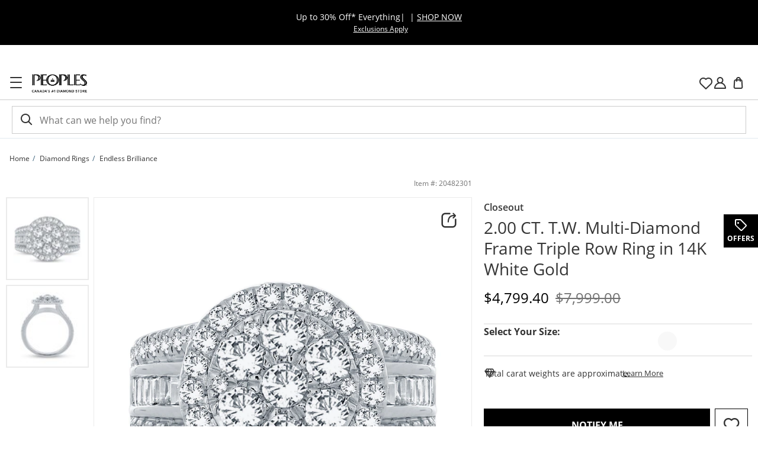

--- FILE ---
content_type: application/javascript
request_url: https://www.peoplesjewellers.com/rl_g/Kfmq/HI/sIqc/Z2qA/Of7XtG4Ghc8zmtSE/ORolEQ4D/DR4y/GhU3a2cB
body_size: 183476
content:
(function(){if(typeof Array.prototype.entries!=='function'){Object.defineProperty(Array.prototype,'entries',{value:function(){var index=0;const array=this;return {next:function(){if(index<array.length){return {value:[index,array[index++]],done:false};}else{return {done:true};}},[Symbol.iterator]:function(){return this;}};},writable:true,configurable:true});}}());(function(){I2();nTc();sjc();var xq=function(){return [];};var G1=function(c1){return void c1;};var tR=function(){Br=["\x6c\x65\x6e\x67\x74\x68","\x41\x72\x72\x61\x79","\x63\x6f\x6e\x73\x74\x72\x75\x63\x74\x6f\x72","\x6e\x75\x6d\x62\x65\x72"];};var YM=function(){var Wm;if(typeof Hw["window"]["XMLHttpRequest"]!=='undefined'){Wm=new (Hw["window"]["XMLHttpRequest"])();}else if(typeof Hw["window"]["XDomainRequest"]!=='undefined'){Wm=new (Hw["window"]["XDomainRequest"])();Wm["onload"]=function(){this["readyState"]=4;if(this["onreadystatechange"] instanceof Hw["Function"])this["onreadystatechange"]();};}else{Wm=new (Hw["window"]["ActiveXObject"])('Microsoft.XMLHTTP');}if(typeof Wm["withCredentials"]!=='undefined'){Wm["withCredentials"]=true;}return Wm;};var FH=function(Q1,jd){return Q1>>jd;};var T0;var KQ=function(Y1,Sf){return Y1-Sf;};var Wk=function(wr,Ok){return wr==Ok;};var lM=function(hI,YZ){return hI<<YZ;};var Cq=function(){return Hw["window"]["navigator"]["userAgent"]["replace"](/\\|"/g,'');};var Yq=function(){return Gd.apply(this,[S4,arguments]);};var vf=function(){return wK.apply(this,[c2,arguments]);};var hO=function(ZM){return !ZM;};var tr=function(xk,pq){return xk instanceof pq;};var BO=function(){return ["\x6c\x65\x6e\x67\x74\x68","\x41\x72\x72\x61\x79","\x63\x6f\x6e\x73\x74\x72\x75\x63\x74\x6f\x72","\x6e\x75\x6d\x62\x65\x72"];};var NQ=function(){Qj=[",\b-","[F",")Ks","PYC1","7Q\x40G","D","^ \x07","&da2,=:~{","J","BNANU\f","-wGi","HC\x07:NDQR","AG&","Np","A\t\'7","\x07WS\x07","#(-\rQ6\v]L","\x00\vJE\x40T%[G\t\x07\x00-\x00QO","!","\x40\vE>5)W_$\x07JNQ","!3IC","%v7,q!\")","O\x40UxA\nK","r[^R /6x","[QN^\x07","Y(","WSY\nZ","\t!\f","NJ_^O","JYDP\fq\x07M","\r","","_lXYR]%3/)","\x00\v","YPqRE\f]","YP","*","II","GFUXY","E\x40QX","9\b\r","qO[\nj(\fUDES\fQLY\rT\fJ.","\b!","G\fD\x00","8\t\x40","R\bK\t9\b*","9","#JRWG\tU[]G+\\%\x40FR","\x3f*\x07JR, ","[","DDDSR","\fX)8%","\'>*","\vYFC","tHPS$G\b]\t,\x00Kr,iK)j[F]\f",")\x00\b\'\b9","YFSXB","\x40R2NG\x40~\f~","y(O[]JE/M#\b\x00","BHXV*A$","QDE\nZ&(\fGC\x07+FLGHZ\x00","[EQH","\x07DR\r}LFOX"," #6","(DA\x00","8ELF]X/[\t)+","G\'N","f7\vYH\x40S\x07","&MJ","\fC","5wW\t)(\b!W",">\f~","LYU","\'\x07","\vG$7",")xLXY^q.$#AC","A!&\x40C*","XB>\b*","7!\x07\\","90","A","QPU\fYvP]VM","+",")\t+\r8O","\b","FB,DxDSDOP|\':9CJ( IFX","UCI","\x07VVR\x07NG\x40^A>A%VJTWJEXE","+2%\r","\'JR#_FW]C","\x00\\","\b\'\f\x00V","3\f+\f","J","BG\r","/F$)","7OFVYUvA+",".DR","XfCR%EK>","GC9+","RG5\x3f5JHBFZ",";BJFSX(,\x07\'U;SCW#L]R","UP|","4Q","JFYC&L\r/\b29","WNV\f","XTK\t>, ","HDY[\rA","","h\fG,\\%","XZ][","X]","\r.%\"\"","-\r\x00","LL","X,NQH*GO\n9^\b=J","_","^Q^2{9\x07H\b","Acg\x40GHY","VR;","BZDPN","[\\\x40h\fG","Y[UCz:","Pa$1+\\b\x00BY\x40S\x07","UJ\x07","\x07G[RO","G","\bInxjY\\",")\x00AI\x00","\b","(#ki",".\n\"^KQ%[$","EZ","\fRa\b\b0\b","\b+KB","JT","\x3fKR\tG","\fZ +\f4","DQ\vOUURS3\"\\7\x07B_N\tQRX\fJG)0E\rH]QNZ#dWMCW\x3fBG\x07VKI","\x40G","\x40X","=~3$8-/.}"," #QU","Z\t\n[_SZ\x07","1","4-\fW&IG\r","_[QYv\r\\9","K\x00%\rW","[Z)+\f","YUNR","\x00\x40\t/4!\t","FFAOzK#+","=c=%k\v/\f*","BC","P\x005/!","QC\x07(EM[K","MYb]d","[Z\b","&FM\x00\t\voX]_","YFGO:EG\t(",".4","","LH","1\x07","2!LB","G","\x07E33","4Y\n>RWK>nddN\n\x3f;]M\f","*h\x07\fL8\b\n!*(MT","HWW","RO*%","%\f","AOHAqJY","\b%#","a","[\r","NZ[PR","^8\x076\r\x40","uT\x07RYQs","XG\'","+[,",": \"=","BG","\t#HC\vGjJ\x40UR","GS&DZ\x40xC","A_","\\YP","BO","DGXSS\x07J","\rK\x3f","+-V:J\tdPN7&i\tW2\\H\ve]R<\x00L+","Q_nQH2V\f^.","]R","VR&YFLE3Ek87","&","VSX","\x074DR\r","e$*~/\x3f+QO","K.\v*","D\x07","\x40","\x07RK>6/9N","\'IvY\tbY\x07D\x40G\r\t#\t","EX","[A[R","UKDG\'","..","%,Qc","D\x00\bY\t","QO","1_\x40[R","","VR","1NGQNC","/\'\x40H\vDG","#+&UC2\rY","B]QNC","XK>","\x40","\n9,*\tDR BLCO0Y\vB.","kXS","XX","V-","W","$nQ\bUp\x07K+\r\\\f\x00K4J\x40ZY\x07","A\b>","<\b-Q_$\x07N","HG\x07","!R\bk\t)!","YZQzX","(,\fGLZU\x00Z/\fX&0","OVA#\r","n\b&","Z[9O\"","MHG","!XLB","EbG\x40Y\x07A","\nH]]SXKjHC\'KR D^`]kY\x40;1I *\x40D\v\fW/$J]]JJ<\'U**X","[C5Z$+","0L^","Q","]\x40GU^\x00Z)\t*\x07","\x40\t/\b-","^\bB\v3-\'","T","ZW","M:X;=ORstT,}Hwqh8mHE","\x07D","6agN{;^\n|L*\x07!1nu08o}n:R1Q:%0$J","=","QB\fC\b<","2BJS:Y]\\%[$","WC\fN[dNC\nA\v\x00 \f","XLZX7R\nA\t","\fK\n","_H`URO\n:","(","lxZ\x00\x405/\t!","6WCA","KPXJ\\]P\r","VaJ][N3B\nZ%","\nNM[K","mD","JUPB\bZ\f1","M[UQtA\n#","(\tmC","GH\x40ZE","/K\v","\x07QO","/\t\'","E","\x07\f","\x00DJ","\t+","\x40","K\v*","^9O+\f5*A"];};var dK=function(){return wK.apply(this,[fP,arguments]);};var Gl=function(Dd,Sl){return Dd in Sl;};var nH=function(){return ["\x61\x70\x70\x6c\x79","\x66\x72\x6f\x6d\x43\x68\x61\x72\x43\x6f\x64\x65","\x53\x74\x72\x69\x6e\x67","\x63\x68\x61\x72\x43\x6f\x64\x65\x41\x74"];};var ld=function(CM){if(CM===undefined||CM==null){return 0;}var YO=CM["toLowerCase"]()["replace"](/[^0-9]+/gi,'');return YO["length"];};var sf=function(Vm){return Hw["unescape"](Hw["encodeURIComponent"](Vm));};var WQ=function(Zq,Td){return Zq&Td;};var Km=function Ld(VR,Vk){var Ck=Ld;var bZ=UI(new Number(qc),CQ);var nO=bZ;bZ.set(VR);for(VR;nO+VR!=WU;VR){switch(nO+VR){case qh:{var xZ=Vk[kh];Hj.push(CC);var Lr=xZ[Pq()[VQ(lC)](XR,nr,Tf,Kj)]||{};Lr[YH()[fj(Xd)](fC,nr,kM,IQ)]=NZ()[Vl(fm)](hj,Kr,B1,Ir),delete Lr[CO(typeof nQ()[jO(3)],XC([],[][[]]))?nQ()[jO(11)](10,900,549,hO(hO(0)),90,789):nQ()[jO(4)](75,3,172,hO(1),36,440)],xZ[Pq()[VQ(lC)].apply(null,[XR,NH,Rm,Kj])]=Lr;Hj.pop();VR-=ZT;}break;case Yc:{return Hj.pop(),pQ=qr[GH],pQ;}break;case KX:{return Hj.pop(),BZ=jq[mH],BZ;}break;case Rw:{VR+=th;return parseInt(...Vk);}break;case M0:{VR-=g5;var HQ=Vk[kh];Hj.push(Gr);var KR=dq(IY,[Wd()[sH(lr)](nr,B1,XK,Mr,hO(hO(b1)),AM),HQ[OO]]);Gl(T0[HM()[fZ(Tm)].call(null,hO(OO),fH,gQ,qd)](),HQ)&&(KR[CO(typeof Pq()[VQ(VC)],XC('',[][[]]))?Pq()[VQ(H3)].apply(null,[tn,hO(hO(OO)),Nv,PB]):Pq()[VQ(gM)](gM,kZ,hO(hO({})),sj)]=HQ[b1]),Gl(IA[Xs],HQ)&&(KR[Pq()[VQ(Tm)].apply(null,[OB,KB,H7,fF])]=HQ[Xs],KR[YH()[fj(OV)](C3,Xd,OO,tH)]=HQ[Nv]),this[Pq()[VQ(Rm)].call(null,ct,MS,hO([]),cA)][HM()[fZ(xV)](Xd,Kb,wt,VC)](KR);Hj.pop();}break;case rh:{if(lv(B3,undefined)&&lv(B3,null)&&DB(B3[YH()[fj(OO)](sV,ct,z3,wn)],OO)){try{var kz=Hj.length;var Jt=hO(bU);var VA=Hw[CO(typeof Wd()[sH(B1)],XC(HM()[fZ(B1)](nr,Fb,pF,hO(hO({}))),[][[]]))?Wd()[sH(Xs)](Jv,Wt,Tf,kV,Rn,Hn):Wd()[sH(hj)](Xv,Kv,Yx,mN,Jv,O3)](B3)[YH()[fj(MJ)](sV,GN,U7,Vj)](lv(typeof Pq()[VQ(kt)],'undefined')?Pq()[VQ(gB)](pF,ZS,F7,sS):Pq()[VQ(H3)](FS,jn,gM,Mb));if(DB(VA[YH()[fj(OO)](hO([]),MF,z3,wn)],LE)){dJ=Hw[HM()[fZ(Ub)].call(null,DN,fJ,Zs,Tf)](VA[LE],T0[YH()[fj(SA)].call(null,Hs,Hv,Ob,zA)]());}}catch(ZV){Hj.splice(KQ(kz,b1),Infinity,PN);}}VR+=X2;}break;case SX:{VR+=P0;var jN;return Hj.pop(),jN=dJ,jN;}break;case O:{var G3=[sA,AN,lW,sn,K7,NS,SE];VR+=EP;var wN=G3[Pq()[VQ(Lt)](U7,hO(hO([])),hO([]),z7)](Ht()[BW(Kv)].call(null,hO(hO(OO)),vt,b1,qE,BE));var Rb;return Hj.pop(),Rb=wN,Rb;}break;case R5:{var jq=Vk[kh];var mH=Vk[bU];var mS=Vk[Xh];Hj.push(Ex);Hw[Pq()[VQ(fm)](gA,hE,dv,nN)][HM()[fZ(Lt)].apply(null,[hO(hO(b1)),KH,Tm,E7])](jq,mH,dq(IY,[Pq()[VQ(xV)](O7,hO([]),B1,wl),mS,YH()[fj(kZ)].apply(null,[Jv,B7,nn,tf]),hO(OO),Pq()[VQ(r3)](fm,Hv,hO(hO({})),tE),hO(OO),HM()[fZ(L7)].call(null,hO(hO({})),cI,kx,hO(b1)),hO(OO)]));var BZ;VR+=q8;}break;case A:{var YS=Vk[kh];Hj.push(cb);var HW=dq(IY,[CO(typeof Wd()[sH(fA)],'undefined')?Wd()[sH(Xs)](cs,nv,RN,Yx,ct,Wn):Wd()[sH(lr)](kZ,B1,XK,kH,fm,r3),YS[OO]]);Gl(b1,YS)&&(HW[Pq()[VQ(gM)](gM,F7,RW,BH)]=YS[IA[Nv]]),Gl(Xs,YS)&&(HW[Pq()[VQ(Tm)].apply(null,[OB,Ir,H7,FI])]=YS[Xs],HW[YH()[fj(OV)].call(null,Uz,AM,OO,WH)]=YS[Nv]),this[Pq()[VQ(Rm)].apply(null,[ct,GN,hO({}),Wf])][HM()[fZ(xV)](Jv,Aq,wt,ZS)](HW);Hj.pop();VR-=Dg;}break;case BU:{var B3=Vk[kh];VR-=SL;var dJ;Hj.push(PN);}break;case z8:{VR+=R5;var qr=Vk[kh];var GH=Vk[bU];var KN=Vk[Xh];Hj.push(Jx);Hw[Pq()[VQ(fm)](gA,lA,Hv,jB)][HM()[fZ(Lt)](Hv,Af,Tm,qE)](qr,GH,dq(IY,[lv(typeof Pq()[VQ(QB)],'undefined')?Pq()[VQ(xV)](O7,MS,r3,Vw):Pq()[VQ(H3)](tx,ct,BS,kB),KN,YH()[fj(kZ)].call(null,dv,Uz,nn,LN),hO(OO),Pq()[VQ(r3)].apply(null,[fm,Iv,KB,nv]),hO(T0[HM()[fZ(sV)](NH,BM,KS,AM)]()),HM()[fZ(L7)](kZ,SZ,kx,hE),hO(OO)]));var pQ;}break;case YX:{VR+=CX;Hw[CO(typeof Pq()[VQ(Wb)],XC([],[][[]]))?Pq()[VQ(H3)](nt,hO(hO(b1)),B7,UB):Pq()[VQ(fm)](gA,Kv,L7,Lb)][HM()[fZ(Lt)].call(null,sV,Jn,Tm,L7)](qv,LB,dq(IY,[Pq()[VQ(xV)](O7,hO(hO([])),NN,Rr),AA,YH()[fj(kZ)](Zs,wt,nn,zx),hO(OO),lv(typeof Pq()[VQ(kt)],XC('',[][[]]))?Pq()[VQ(r3)](fm,b1,MS,XE):Pq()[VQ(H3)].call(null,nN,DN,nI,q3),hO(OO),HM()[fZ(L7)](b1,EM,kx,hO({})),hO(OO)]));var cN;return Hj.pop(),cN=qv[LB],cN;}break;case RU:{Hj.push(Xs);VR-=OU;var sA=Hw[lv(typeof HM()[fZ(gQ)],XC('',[][[]]))?HM()[fZ(kZ)](FS,tA,SS,hz):HM()[fZ(Ut)].apply(null,[RW,x7,Cz,z3])][HM()[fZ(Cv)](d7,ZJ,A7,Gz)]||Hw[HM()[fZ(DN)](hO(b1),UW,LE,bW)][HM()[fZ(Cv)](hO(hO(OO)),ZJ,A7,jn)]?HM()[fZ(Vx)].apply(null,[MF,pt,Fv,It]):Pq()[VQ(B1)].apply(null,[wt,Lt,hO(hO(b1)),EJ]);var AN=Db(Hw[lv(typeof HM()[fZ(XK)],XC('',[][[]]))?HM()[fZ(kZ)](fC,tA,SS,Wn):HM()[fZ(Ut)].apply(null,[MJ,GI,xS,fm])][CO(typeof HM()[fZ(kN)],'undefined')?HM()[fZ(Ut)](hO(hO(OO)),sE,cb,Bx):HM()[fZ(DN)].call(null,Hn,UW,LE,BS)][Pq()[VQ(vt)](xV,hO(OO),QB,pS)][lv(typeof HM()[fZ(DE)],XC([],[][[]]))?HM()[fZ(sN)].apply(null,[O3,xE,fA,fC]):HM()[fZ(Ut)](OV,xz,JS,Xv)](HM()[fZ(LW)](B1,cS,Wb,nr)),null)?HM()[fZ(Vx)].apply(null,[hO([]),pt,Fv,Uz]):Pq()[VQ(B1)].apply(null,[wt,Xs,B1,EJ]);var lW=Db(typeof Hw[Pq()[VQ(WS)](rz,kZ,Xd,TN)][CO(typeof HM()[fZ(FE)],XC([],[][[]]))?HM()[fZ(Ut)](XK,hB,db,VC):HM()[fZ(LW)].apply(null,[L7,cS,Wb,Bx])],YH()[fj(fC)](fm,tF,H7,tt))&&Hw[Pq()[VQ(WS)](rz,Rn,hO(hO(OO)),TN)][HM()[fZ(LW)](d7,cS,Wb,cs)]?HM()[fZ(Vx)].call(null,Rn,pt,Fv,z3):Pq()[VQ(B1)](wt,sV,nb,EJ);var sn=Db(typeof Hw[HM()[fZ(kZ)].apply(null,[hE,tA,SS,ZS])][HM()[fZ(LW)].apply(null,[lA,cS,Wb,tF])],YH()[fj(fC)].apply(null,[Rm,RW,H7,tt]))?HM()[fZ(Vx)].call(null,cs,pt,Fv,NN):Pq()[VQ(B1)].call(null,wt,nI,O3,EJ);var K7=lv(typeof Hw[HM()[fZ(kZ)](lA,tA,SS,tF)][HM()[fZ(jJ)](Ns,v3,hn,Vx)],lv(typeof YH()[fj(Mb)],'undefined')?YH()[fj(fC)](NH,Iv,H7,tt):YH()[fj(LE)].apply(null,[hj,XK,DS,wW]))||lv(typeof Hw[HM()[fZ(DN)](BS,UW,LE,hO({}))][HM()[fZ(jJ)](hO({}),v3,hn,BS)],YH()[fj(fC)].call(null,d7,O3,H7,tt))?HM()[fZ(Vx)](RW,pt,Fv,Gz):Pq()[VQ(B1)].call(null,wt,nb,NN,EJ);var NS=Db(Hw[CO(typeof HM()[fZ(WS)],'undefined')?HM()[fZ(Ut)](hz,TF,QF,Bx):HM()[fZ(kZ)].apply(null,[hO([]),tA,SS,hO(hO([]))])][lv(typeof HM()[fZ(bx)],XC([],[][[]]))?HM()[fZ(DN)].apply(null,[hO(OO),UW,LE,qF]):HM()[fZ(Ut)].call(null,hO([]),rV,cv,hO([]))][Pq()[VQ(vt)].call(null,xV,fC,hO(b1),pS)][HM()[fZ(sN)](hO([]),xE,fA,hO(hO([])))](HM()[fZ(wJ)](MJ,fN,NJ,qd)),null)?HM()[fZ(Vx)].call(null,Hv,pt,Fv,XR):Pq()[VQ(B1)](wt,dv,GW,EJ);var SE=Db(Hw[lv(typeof HM()[fZ(Nv)],XC([],[][[]]))?HM()[fZ(kZ)](Rn,tA,SS,xV):HM()[fZ(Ut)](qd,l7,T7,OV)][CO(typeof HM()[fZ(UV)],XC('',[][[]]))?HM()[fZ(Ut)].call(null,OV,KW,Jb,Ub):HM()[fZ(DN)].call(null,hO(b1),UW,LE,Ir)][Pq()[VQ(vt)].apply(null,[xV,Ut,ct,pS])][HM()[fZ(sN)](hO(hO(OO)),xE,fA,hO(OO))](HM()[fZ(ft)](ct,dE,nn,B1)),null)?HM()[fZ(Vx)](qE,pt,Fv,Ns):Pq()[VQ(B1)].apply(null,[wt,mE,qF,EJ]);}break;case t5:{VR-=qc;return String(...Vk);}break;case nU:{VR-=N4;var qv=Vk[kh];var LB=Vk[bU];var AA=Vk[Xh];Hj.push(fJ);}break;case A6:{var FF=Vk[kh];Hj.push(Dz);var mV=dq(IY,[Wd()[sH(lr)].call(null,XK,B1,XK,cV,hO(hO({})),MS),FF[OO]]);Gl(b1,FF)&&(mV[Pq()[VQ(gM)].call(null,gM,tF,Zs,IW)]=FF[b1]),Gl(Xs,FF)&&(mV[Pq()[VQ(Tm)].apply(null,[OB,XK,jn,Vb])]=FF[Xs],mV[CO(typeof YH()[fj(Bx)],XC('',[][[]]))?YH()[fj(LE)](Wb,LE,XR,gn):YH()[fj(OV)](hO({}),zW,OO,pO)]=FF[Nv]),this[Pq()[VQ(Rm)](ct,tF,hE,rb)][HM()[fZ(xV)].apply(null,[nb,Ss,wt,z3])](mV);Hj.pop();VR-=j0;}break;case j4:{var Pv;Hj.push(xV);return Pv=[Hw[Pq()[VQ(WS)](rz,It,mE,QE)][lv(typeof nQ()[jO(BE)],XC([],[][[]]))?nQ()[jO(ct)](hO(hO([])),H3,n7,Bb,H7,Nt):nQ()[jO(xV)].apply(null,[r3,Pt,dv,hO(b1),nb,BA])]?Hw[Pq()[VQ(WS)](rz,MS,Ns,QE)][nQ()[jO(ct)](Ut,H3,n7,rS,LW,Nt)]:Dn()[Ix(ct)].apply(null,[r3,xF,b1,Tm]),Hw[CO(typeof Pq()[VQ(Jv)],XC('',[][[]]))?Pq()[VQ(H3)].call(null,Mb,Rn,zW,gW):Pq()[VQ(WS)](rz,Vx,DN,QE)][CO(typeof HM()[fZ(VC)],XC([],[][[]]))?HM()[fZ(Ut)](qE,FS,Rv,nI):HM()[fZ(rV)](Lt,RW,jx,kZ)]?Hw[lv(typeof Pq()[VQ(rz)],XC([],[][[]]))?Pq()[VQ(WS)](rz,MF,hO([]),QE):Pq()[VQ(H3)](pW,bW,Vx,Wt)][HM()[fZ(rV)](bW,RW,jx,H7)]:Dn()[Ix(ct)](BE,xF,b1,Tm),Hw[CO(typeof Pq()[VQ(pE)],XC('',[][[]]))?Pq()[VQ(H3)](U7,lC,hO(OO),GE):Pq()[VQ(WS)](rz,VC,Kv,QE)][CO(typeof NZ()[Vl(r3)],XC([],[][[]]))?NZ()[Vl(LE)](GW,kJ,zF,bb):NZ()[Vl(H7)].apply(null,[BS,Nt,lr,XS])]?Hw[CO(typeof Pq()[VQ(Iz)],XC([],[][[]]))?Pq()[VQ(H3)](dE,xV,Lt,Hn):Pq()[VQ(WS)](rz,Hs,hO(b1),QE)][NZ()[Vl(H7)](lr,Nt,lr,XS)]:lv(typeof Dn()[Ix(VC)],'undefined')?Dn()[Ix(ct)](Wn,xF,b1,Tm):Dn()[Ix(Ub)](nI,j3,bJ,Qz),Db(typeof Hw[Pq()[VQ(WS)](rz,wt,Tf,QE)][lv(typeof Pq()[VQ(sV)],XC([],[][[]]))?Pq()[VQ(FS)](VN,zW,Sv,hN):Pq()[VQ(H3)].apply(null,[X7,Rn,B7,Rn])],lv(typeof YH()[fj(DS)],XC([],[][[]]))?YH()[fj(fC)](Ub,hO(b1),H7,tJ):YH()[fj(LE)].apply(null,[tF,hO({}),rB,KV]))?Hw[Pq()[VQ(WS)].apply(null,[rz,Zs,hO(OO),QE])][Pq()[VQ(FS)](VN,hO(hO(b1)),KB,hN)][YH()[fj(OO)].call(null,F7,Vv,z3,rn)]:UN(IA[Nv])],Hj.pop(),Pv;}break;case Hh:{var RF=Vk[kh];VR+=Yh;Hj.push(ON);var Yn=RF[Pq()[VQ(lC)](XR,Hn,MJ,pf)]||{};Yn[YH()[fj(Xd)](zW,hO(hO({})),kM,vV)]=lv(typeof NZ()[Vl(Kv)],'undefined')?NZ()[Vl(fm)].apply(null,[fC,NA,B1,Ir]):NZ()[Vl(LE)](A7,Tb,kA,rN),delete Yn[nQ()[jO(4)].call(null,51,3,172,11,68,961)],RF[Pq()[VQ(lC)](XR,Rm,lr,pf)]=Yn;Hj.pop();}break;case X5:{var jA=Vk[kh];Hj.push(rv);var w3=jA[Pq()[VQ(lC)].call(null,XR,LW,Ns,DR)]||{};w3[CO(typeof YH()[fj(xF)],XC([],[][[]]))?YH()[fj(LE)](Uz,NN,ms,Av):YH()[fj(Xd)].apply(null,[lA,hO(hO({})),kM,JV])]=CO(typeof NZ()[Vl(mE)],XC(HM()[fZ(B1)](lr,CD,pF,C3),[][[]]))?NZ()[Vl(LE)](QB,pv,Gb,IF):NZ()[Vl(fm)](XR,Uv,B1,Ir),delete w3[nQ()[jO(4)](42,3,172,27,77,780)],jA[lv(typeof Pq()[VQ(KB)],'undefined')?Pq()[VQ(lC)](XR,d7,wt,DR):Pq()[VQ(H3)](MS,OO,OV,OO)]=w3;VR-=Uh;Hj.pop();}break;}}};var CO=function(F3,bV){return F3===bV;};var ps=function(Fn){if(Fn===undefined||Fn==null){return 0;}var hv=Fn["replace"](/[\w\s]/gi,'');return hv["length"];};var ds=function(){Hj=(T0.sjs_se_global_subkey?T0.sjs_se_global_subkey.push(cb):T0.sjs_se_global_subkey=[cb])&&T0.sjs_se_global_subkey;};var PF=function(){return fS.apply(this,[zD,arguments]);};var YJ=function(){return Gd.apply(this,[dw,arguments]);};var qt=function vA(QA,Ev){'use strict';var GS=vA;switch(QA){case wX:{var BF=function(mB,V7){Hj.push(FE);if(hO(pb)){for(var cB=IA[Vx];Qv(cB,kJ);++cB){if(Qv(cB,NN)||CO(cB,hE)||CO(cB,ct)||CO(cB,Hn)){vb[cB]=UN(b1);}else{vb[cB]=pb[YH()[fj(OO)].apply(null,[hj,Uz,z3,QS])];pb+=Hw[lv(typeof YH()[fj(OO)],XC([],[][[]]))?YH()[fj(lr)].call(null,OV,lA,KB,LV):YH()[fj(LE)](Vx,lr,dx,VV)][HM()[fZ(Xv)](tF,zC,dB,Wn)](cB);}}}var Rt=HM()[fZ(B1)](sV,jV,pF,BS);for(var Ux=OO;Qv(Ux,mB[YH()[fj(OO)](hO(hO(OO)),hO(hO(b1)),z3,QS)]);Ux++){var Tt=mB[HM()[fZ(lr)](Bb,bN,jn,hO(hO([])))](Ux);var hJ=WQ(FH(V7,Hv),IA[LE]);V7*=IA[B1];V7&=IA[lr];V7+=IA[Hv];V7&=IA[fm];var sz=vb[mB[CO(typeof YH()[fj(H3)],XC('',[][[]]))?YH()[fj(LE)](d7,Hs,DF,fm):YH()[fj(Xv)](B7,Bb,w7,qN)](Ux)];if(CO(typeof Tt[lv(typeof HM()[fZ(Xv)],'undefined')?HM()[fZ(BE)].call(null,AS,Kj,Wn,AM):HM()[fZ(Ut)](KB,tt,hW,hO(b1))],YH()[fj(z3)].apply(null,[nr,hO([]),vS,Jx]))){var SF=Tt[HM()[fZ(BE)](nI,Kj,Wn,nr)](OO);if(Cx(SF,NN)&&Qv(SF,T0[YH()[fj(BE)](rz,OO,Nt,bS)]())){sz=vb[SF];}}if(Cx(sz,OO)){var CV=rx(hJ,pb[YH()[fj(OO)].apply(null,[jn,Sv,z3,QS])]);sz+=CV;sz%=pb[YH()[fj(OO)].call(null,hO(hO({})),A7,z3,QS)];Tt=pb[sz];}Rt+=Tt;}var AV;return Hj.pop(),AV=Rt,AV;};var jE=function(Gv){var Ft=[0x428a2f98,0x71374491,0xb5c0fbcf,0xe9b5dba5,0x3956c25b,0x59f111f1,0x923f82a4,0xab1c5ed5,0xd807aa98,0x12835b01,0x243185be,0x550c7dc3,0x72be5d74,0x80deb1fe,0x9bdc06a7,0xc19bf174,0xe49b69c1,0xefbe4786,0x0fc19dc6,0x240ca1cc,0x2de92c6f,0x4a7484aa,0x5cb0a9dc,0x76f988da,0x983e5152,0xa831c66d,0xb00327c8,0xbf597fc7,0xc6e00bf3,0xd5a79147,0x06ca6351,0x14292967,0x27b70a85,0x2e1b2138,0x4d2c6dfc,0x53380d13,0x650a7354,0x766a0abb,0x81c2c92e,0x92722c85,0xa2bfe8a1,0xa81a664b,0xc24b8b70,0xc76c51a3,0xd192e819,0xd6990624,0xf40e3585,0x106aa070,0x19a4c116,0x1e376c08,0x2748774c,0x34b0bcb5,0x391c0cb3,0x4ed8aa4a,0x5b9cca4f,0x682e6ff3,0x748f82ee,0x78a5636f,0x84c87814,0x8cc70208,0x90befffa,0xa4506ceb,0xbef9a3f7,0xc67178f2];var XJ=0x6a09e667;var xN=0xbb67ae85;var PE=0x3c6ef372;var gs=0xa54ff53a;var fs=0x510e527f;var xt=0x9b05688c;var hb=0x1f83d9ab;var rt=0x5be0cd19;var Ax=sf(Gv);var gx=Ax["length"]*8;Ax+=Hw["String"]["fromCharCode"](0x80);var QV=Ax["length"]/4+2;var vI=Hw["Math"]["ceil"](QV/16);var U3=new (Hw["Array"])(vI);for(var AJ=0;AJ<vI;AJ++){U3[AJ]=new (Hw["Array"])(16);for(var c7=0;c7<16;c7++){U3[AJ][c7]=Ax["charCodeAt"](AJ*64+c7*4)<<24|Ax["charCodeAt"](AJ*64+c7*4+1)<<16|Ax["charCodeAt"](AJ*64+c7*4+2)<<8|Ax["charCodeAt"](AJ*64+c7*4+3)<<0;}}var Nz=gx/Hw["Math"]["pow"](2,32);U3[vI-1][14]=Hw["Math"]["floor"](Nz);U3[vI-1][15]=gx;for(var YW=0;YW<vI;YW++){var Bv=new (Hw["Array"])(64);var l3=XJ;var Gx=xN;var FV=PE;var vn=gs;var mA=fs;var As=xt;var zb=hb;var Kx=rt;for(var ls=0;ls<64;ls++){var zV=void 0,TE=void 0,sv=void 0,mF=void 0,AF=void 0,ks=void 0;if(ls<16)Bv[ls]=U3[YW][ls];else{zV=KJ(Bv[ls-15],7)^KJ(Bv[ls-15],18)^Bv[ls-15]>>>3;TE=KJ(Bv[ls-2],17)^KJ(Bv[ls-2],19)^Bv[ls-2]>>>10;Bv[ls]=Bv[ls-16]+zV+Bv[ls-7]+TE;}TE=KJ(mA,6)^KJ(mA,11)^KJ(mA,25);sv=mA&As^~mA&zb;mF=Kx+TE+sv+Ft[ls]+Bv[ls];zV=KJ(l3,2)^KJ(l3,13)^KJ(l3,22);AF=l3&Gx^l3&FV^Gx&FV;ks=zV+AF;Kx=zb;zb=As;As=mA;mA=vn+mF>>>0;vn=FV;FV=Gx;Gx=l3;l3=mF+ks>>>0;}XJ=XJ+l3;xN=xN+Gx;PE=PE+FV;gs=gs+vn;fs=fs+mA;xt=xt+As;hb=hb+zb;rt=rt+Kx;}return [XJ>>24&0xff,XJ>>16&0xff,XJ>>8&0xff,XJ&0xff,xN>>24&0xff,xN>>16&0xff,xN>>8&0xff,xN&0xff,PE>>24&0xff,PE>>16&0xff,PE>>8&0xff,PE&0xff,gs>>24&0xff,gs>>16&0xff,gs>>8&0xff,gs&0xff,fs>>24&0xff,fs>>16&0xff,fs>>8&0xff,fs&0xff,xt>>24&0xff,xt>>16&0xff,xt>>8&0xff,xt&0xff,hb>>24&0xff,hb>>16&0xff,hb>>8&0xff,hb&0xff,rt>>24&0xff,rt>>16&0xff,rt>>8&0xff,rt&0xff];};var CN=function(){var Ov=Cq();var IV=-1;if(Ov["indexOf"]('Trident/7.0')>-1)IV=11;else if(Ov["indexOf"]('Trident/6.0')>-1)IV=10;else if(Ov["indexOf"]('Trident/5.0')>-1)IV=9;else IV=0;return IV>=9;};var Ot=function(){var tv=Vs();var SV=Hw["Object"]["prototype"]["hasOwnProperty"].call(Hw["Navigator"]["prototype"],'mediaDevices');var wV=Hw["Object"]["prototype"]["hasOwnProperty"].call(Hw["Navigator"]["prototype"],'serviceWorker');var jS=! !Hw["window"]["browser"];var FW=typeof Hw["ServiceWorker"]==='function';var OS=typeof Hw["ServiceWorkerContainer"]==='function';var T3=typeof Hw["frames"]["ServiceWorkerRegistration"]==='function';var In=Hw["window"]["location"]&&Hw["window"]["location"]["protocol"]==='http:';var Ls=tv&&(!SV||!wV||!FW||!jS||!OS||!T3)&&!In;return Ls;};var Vs=function(){var CB=Cq();var NE=/(iPhone|iPad).*AppleWebKit(?!.*(Version|CriOS))/i["test"](CB);var VW=Hw["navigator"]["platform"]==='MacIntel'&&Hw["navigator"]["maxTouchPoints"]>1&&/(Safari)/["test"](CB)&&!Hw["window"]["MSStream"]&&typeof Hw["navigator"]["standalone"]!=='undefined';return NE||VW;};var I7=function(fE){var Ab=Hw["Math"]["floor"](Hw["Math"]["random"]()*100000+10000);var AE=Hw["String"](fE*Ab);var Sz=0;var st=[];var tV=AE["length"]>=18?true:false;while(st["length"]<6){st["push"](Hw["parseInt"](AE["slice"](Sz,Sz+2),10));Sz=tV?Sz+3:Sz+2;}var NV=qx(st);return [Ab,NV];};var fv=function(DV){if(DV===null||DV===undefined){return 0;}var ht=function tW(cn){return DV["toLowerCase"]()["includes"](cn["toLowerCase"]());};var OA=0;(HB&&HB["fields"]||[])["some"](function(XB){var qz=XB["type"];var Vt=XB["labels"];if(Vt["some"](ht)){OA=Js[qz];if(XB["extensions"]&&XB["extensions"]["labels"]&&XB["extensions"]["labels"]["some"](function(G7){return DV["toLowerCase"]()["includes"](G7["toLowerCase"]());})){OA=Js[XB["extensions"]["type"]];}return true;}return false;});return OA;};var gz=function(RA){if(RA===undefined||RA==null){return false;}var lE=function xv(kn){return RA["toLowerCase"]()===kn["toLowerCase"]();};return WE["some"](lE);};var RV=function(Cb){try{var Cs=new (Hw["Set"])(Hw["Object"]["values"](Js));return Cb["split"](';')["some"](function(US){var Zv=US["split"](',');var D7=Hw["Number"](Zv[Zv["length"]-1]);return Cs["has"](D7);});}catch(Ms){return false;}};var A3=function(Hb){var mz='';var Us=0;if(Hb==null||Hw["document"]["activeElement"]==null){return dq(IY,["elementFullId",mz,"elementIdType",Us]);}var K3=['id','name','for','placeholder','aria-label','aria-labelledby'];K3["forEach"](function(JI){if(!Hb["hasAttribute"](JI)||mz!==''&&Us!==0){return;}var NW=Hb["getAttribute"](JI);if(mz===''&&(NW!==null||NW!==undefined)){mz=NW;}if(Us===0){Us=fv(NW);}});return dq(IY,["elementFullId",mz,"elementIdType",Us]);};var JE=function(MV){var IS;if(MV==null){IS=Hw["document"]["activeElement"];}else IS=MV;if(Hw["document"]["activeElement"]==null)return -1;var vW=IS["getAttribute"]('name');if(vW==null){var xs=IS["getAttribute"]('id');if(xs==null)return -1;else return TA(xs);}return TA(vW);};var Nx=function(qV){var lB=-1;var ws=[];if(! !qV&&typeof qV==='string'&&qV["length"]>0){var UJ=qV["split"](';');if(UJ["length"]>1&&UJ[UJ["length"]-1]===''){UJ["pop"]();}lB=Hw["Math"]["floor"](Hw["Math"]["random"]()*UJ["length"]);var DA=UJ[lB]["split"](',');for(var qJ in DA){if(!Hw["isNaN"](DA[qJ])&&!Hw["isNaN"](Hw["parseInt"](DA[qJ],10))){ws["push"](DA[qJ]);}}}else{var Pb=Hw["String"](Mt(1,5));var zn='1';var ES=Hw["String"](Mt(20,70));var sx=Hw["String"](Mt(100,300));var jb=Hw["String"](Mt(100,300));ws=[Pb,zn,ES,sx,jb];}return [lB,ws];};var YB=function(hV,FJ){var f3=typeof hV==='string'&&hV["length"]>0;var lx=!Hw["isNaN"](FJ)&&(Hw["Number"](FJ)===-1||Qs()<Hw["Number"](FJ));if(!(f3&&lx)){return false;}var wF='^([a-fA-F0-9]{31,32})$';return hV["search"](wF)!==-1;};var XF=function(UA,Hx,jF){var JW;do{JW=Un(l6,[UA,Hx]);}while(CO(rx(JW,jF),OO));return JW;};var LA=function(nE){var W3=Vs(nE);Hj.push(JV);var Zb=Hw[CO(typeof Pq()[VQ(E7)],XC([],[][[]]))?Pq()[VQ(H3)](g3,kZ,hO(hO([])),pn):Pq()[VQ(fm)].call(null,gA,hO({}),jx,pI)][YH()[fj(Vx)](OV,dv,XK,vg)][Pq()[VQ(fC)](MS,Tf,XR,sK)].call(Hw[HM()[fZ(NH)](qd,vO,WF,hO([]))][CO(typeof YH()[fj(MF)],'undefined')?YH()[fj(LE)].apply(null,[gM,Lt,jv,zS]):YH()[fj(Vx)].apply(null,[hO(b1),z3,XK,vg])],Pq()[VQ(qd)](Lt,L7,RW,dr));var m7=Hw[Pq()[VQ(fm)](gA,Xv,d7,pI)][YH()[fj(Vx)](hO(hO({})),MJ,XK,vg)][Pq()[VQ(fC)].call(null,MS,MS,O3,sK)].call(Hw[HM()[fZ(NH)](F7,vO,WF,It)][YH()[fj(Vx)].call(null,lr,MF,XK,vg)],lv(typeof HM()[fZ(hE)],XC('',[][[]]))?HM()[fZ(nI)].apply(null,[Sv,Dq,MJ,Sv]):HM()[fZ(Ut)](hO(hO(b1)),jz,An,MF));var HJ=hO(hO(Hw[HM()[fZ(kZ)](XK,SK,SS,FS)][CO(typeof YH()[fj(Zs)],XC('',[][[]]))?YH()[fj(LE)].apply(null,[Jv,AS,MW,Dt]):YH()[fj(GW)](hj,hO(OO),Sv,bM)]));var pV=CO(typeof Hw[YH()[fj(C3)].call(null,hO(hO(OO)),Bx,b7,cH)],YH()[fj(z3)].call(null,hO(hO(OO)),lr,vS,ZH));var ZF=CO(typeof Hw[YH()[fj(qF)](hO([]),fm,zJ,EQ)],YH()[fj(z3)].call(null,OO,hO(hO({})),vS,ZH));var HN=CO(typeof Hw[YH()[fj(KB)].apply(null,[E7,hO(hO(b1)),r3,bQ])][CO(typeof YH()[fj(rS)],XC('',[][[]]))?YH()[fj(LE)].call(null,Bx,nI,HS,XN):YH()[fj(Iv)](bW,C3,GE,FR)],YH()[fj(z3)](tF,MJ,vS,ZH));var VS=Hw[HM()[fZ(kZ)](nb,SK,SS,QB)][HM()[fZ(WS)](hO(OO),TZ,Nv,Jv)]&&CO(Hw[HM()[fZ(kZ)](Zs,SK,SS,BS)][HM()[fZ(WS)].call(null,b1,TZ,Nv,BE)][Pq()[VQ(NH)].apply(null,[Tm,hO(hO(b1)),Hs,Sj])],Pq()[VQ(nI)].call(null,dv,hO([]),O3,Q6));var Jz=W3&&(hO(Zb)||hO(m7)||hO(pV)||hO(HJ)||hO(ZF)||hO(HN))&&hO(VS);var kS;return Hj.pop(),kS=Jz,kS;};var CF=function(EW){var Tx;Hj.push(XW);return Tx=EI()[Ht()[BW(H3)].call(null,GN,F7,LE,Fb,lr)](function WA(dz){Hj.push(nb);while(b1)switch(dz[HM()[fZ(lA)].call(null,tF,Zn,XK,C3)]=dz[CO(typeof YH()[fj(L7)],XC('',[][[]]))?YH()[fj(LE)].apply(null,[Vx,Uz,EV,Ln]):YH()[fj(BS)](Gz,Kv,Rs,kt)]){case OO:if(Gl(YH()[fj(ZS)](LE,LW,Wb,bJ),Hw[Pq()[VQ(WS)].apply(null,[rz,hO(hO(OO)),Lt,S3])])){dz[YH()[fj(BS)](hO(OO),Xv,Rs,kt)]=Xs;break;}{var wS;return wS=dz[CO(typeof HM()[fZ(BE)],XC('',[][[]]))?HM()[fZ(Ut)].call(null,ZS,hA,fz,GN):HM()[fZ(QB)](sV,bJ,ss,lC)](YH()[fj(lA)].call(null,hO([]),qF,B1,ZE),null),Hj.pop(),wS;}case Xs:{var q7;return q7=dz[CO(typeof HM()[fZ(Wn)],'undefined')?HM()[fZ(Ut)](DN,XW,Yz,hO(hO(OO))):HM()[fZ(QB)](dv,bJ,ss,Nv)](YH()[fj(lA)].apply(null,[L7,AS,B1,ZE]),Hw[lv(typeof Pq()[VQ(RW)],XC([],[][[]]))?Pq()[VQ(WS)](rz,fA,Ir,S3):Pq()[VQ(H3)].call(null,hx,nb,Xd,zN)][CO(typeof YH()[fj(Uz)],XC([],[][[]]))?YH()[fj(LE)](hO([]),Hv,PJ,zt):YH()[fj(ZS)](Gz,hO({}),Wb,bJ)][HM()[fZ(XR)](DN,xJ,zE,Bb)](EW)),Hj.pop(),q7;}case Nv:case YH()[fj(WS)].apply(null,[jx,hO({}),gA,bS]):{var PV;return PV=dz[NZ()[Vl(Ut)](OV,Hz,Vx,Kv)](),Hj.pop(),PV;}}Hj.pop();},null,null,null,Hw[YH()[fj(nI)].apply(null,[Ir,OV,kF,xQ])]),Hj.pop(),Tx;};var VF=function(){if(hO({})){}else if(hO(hO(kh))){}else if(hO(hO(bU))){return function kW(ZB){Hj.push(YN);var Tz=rx(ZB[NZ()[Vl(hj)](It,nA,DN,PW)],T0[Pq()[VQ(bW)](Es,LE,ZS,FN)]());var C7=Tz;var Ds=Hw[HM()[fZ(Ub)].apply(null,[H7,PS,Zs,sV])](Hw[YH()[fj(lr)](hO(hO({})),hO([]),KB,Ys)][lv(typeof HM()[fZ(MF)],'undefined')?HM()[fZ(Xv)].call(null,L7,hl,dB,LE):HM()[fZ(Ut)].call(null,hO(hO(OO)),Tn,Z3,fC)](Wb),H3);for(var OJ=OO;Qv(OJ,LE);OJ++){var pN=rx(Hw[lv(typeof HM()[fZ(fC)],XC('',[][[]]))?HM()[fZ(Ub)].apply(null,[Lt,PS,Zs,ZS]):HM()[fZ(Ut)](L7,n3,pz,L7)](Fx(Tz,Hw[YH()[fj(Hv)](BS,LE,WS,xW)][YH()[fj(FS)].call(null,Zs,hO(hO({})),cs,Bk)](IA[mE],OJ)),H3),H3);var zv=XC(pN,IA[Nv]);var V3=lS(pN);C7=V3(C7,zv);}var EE;return EE=KQ(C7,Ds)[Ht()[BW(Ut)](b1,pF,Hv,dS,r3)](),Hj.pop(),EE;};}else{}};var VE=function(){Hj.push(px);try{var Ib=Hj.length;var CS=hO({});var RS=IN();var UE=HF()[YH()[fj(bW)](fm,b1,ss,HA)](new (Hw[CO(typeof HM()[fZ(Ns)],XC([],[][[]]))?HM()[fZ(Ut)](hO(hO(b1)),rE,Mr,zW):HM()[fZ(Bx)](Sv,zR,Xs,zW)])(HE()[fx(Hv)].apply(null,[Lz,Gz,LW,b1,Os]),CO(typeof HM()[fZ(Ub)],XC([],[][[]]))?HM()[fZ(Ut)](hO(b1),KE,Jv,hE):HM()[fZ(F7)](z3,mb,ZE,L7)),HM()[fZ(bW)](hz,CJ,IJ,bW));var Bz=IN();var Y3=KQ(Bz,RS);var AW;return AW=dq(IY,[Pq()[VQ(hz)].call(null,nn,F7,NH,TB),UE,lv(typeof Pq()[VQ(NN)],XC([],[][[]]))?Pq()[VQ(Ns)](hS,BS,nr,BI):Pq()[VQ(H3)].call(null,JF,fA,bW,Fb),Y3]),Hj.pop(),AW;}catch(ZA){Hj.splice(KQ(Ib,b1),Infinity,px);var lb;return Hj.pop(),lb={},lb;}Hj.pop();};var HF=function(){Hj.push(TS);var nV=Hw[Wd()[sH(fm)](hE,B1,zI,Kt,WS,xV)][lv(typeof HM()[fZ(L7)],XC([],[][[]]))?HM()[fZ(Ns)](hO([]),M3,C3,hO(hO(b1))):HM()[fZ(Ut)](Ns,Ws,lz,gM)]?Hw[Wd()[sH(fm)](Ns,B1,zI,Kt,hO(hO({})),Xv)][HM()[fZ(Ns)](jx,M3,C3,kZ)]:UN(b1);var Ez=Hw[Wd()[sH(fm)].call(null,DN,B1,zI,Kt,gM,lC)][HM()[fZ(nb)](nb,p3,lC,hO(hO(OO)))]?Hw[Wd()[sH(fm)].call(null,NH,B1,zI,Kt,H3,MS)][CO(typeof HM()[fZ(ct)],XC('',[][[]]))?HM()[fZ(Ut)](Ub,CA,gF,rS):HM()[fZ(nb)].apply(null,[Lt,p3,lC,Kv])]:UN(b1);var wE=Hw[Pq()[VQ(WS)].call(null,rz,hO(hO({})),KB,Tk)][CO(typeof Dn()[Ix(Nv)],'undefined')?Dn()[Ix(Ub)].call(null,r3,nS,IE,tS):Dn()[Ix(Vx)].call(null,WS,RW,Ub,Sx)]?Hw[Pq()[VQ(WS)].apply(null,[rz,LE,nb,Tk])][Dn()[Ix(Vx)](Tm,RW,Ub,Sx)]:UN(b1);var cJ=Hw[Pq()[VQ(WS)].call(null,rz,nI,qd,Tk)][CO(typeof HM()[fZ(MJ)],'undefined')?HM()[fZ(Ut)].call(null,Ns,nI,Gs,Kv):HM()[fZ(O3)].apply(null,[BE,Lk,NF,Ns])]?Hw[Pq()[VQ(WS)](rz,tF,zW,Tk)][HM()[fZ(O3)].call(null,AS,Lk,NF,hO(hO([])))]():UN(b1);var D3=Hw[Pq()[VQ(WS)](rz,Tf,Vx,Tk)][YH()[fj(zW)].apply(null,[BS,gM,t7,PH])]?Hw[lv(typeof Pq()[VQ(Ir)],'undefined')?Pq()[VQ(WS)].call(null,rz,Hv,hO(hO([])),Tk):Pq()[VQ(H3)](Xz,hO(OO),O3,EA)][YH()[fj(zW)].call(null,hO(OO),hO(OO),t7,PH)]:UN(b1);var cz=UN(IA[Nv]);var k3=[HM()[fZ(B1)].call(null,B1,Jj,pF,zW),cz,HM()[fZ(jn)](RW,gN,DS,qF),Un(Y0,[]),Un(PD,[]),Un(G2,[]),Un(tg,[]),Un(z2,[]),Un(nX,[]),nV,Ez,wE,cJ,D3];var Nb;return Nb=k3[Pq()[VQ(Lt)].apply(null,[U7,Sv,jn,qk])](YH()[fj(ct)].call(null,hO(hO(OO)),hO(OO),VJ,kd)),Hj.pop(),Nb;};var SW=function(){var RE;Hj.push(sS);return RE=Un(cU,[Hw[HM()[fZ(kZ)].apply(null,[AM,Em,SS,hO(hO(b1))])]]),Hj.pop(),RE;};var OW=function(){var rF=[dN,Xn];var jt=cF(xn);Hj.push(qE);if(lv(jt,hO({}))){try{var Sn=Hj.length;var E3=hO([]);var Is=Hw[CO(typeof Wd()[sH(kZ)],XC([],[][[]]))?Wd()[sH(Xs)](fA,c3,vF,hn,RW,lr):Wd()[sH(hj)](MS,Kv,Yx,Kn,XK,lA)](jt)[YH()[fj(MJ)].apply(null,[fA,lr,U7,Ng])](Pq()[VQ(gB)](pF,Tf,AM,t3));if(Cx(Is[lv(typeof YH()[fj(ct)],XC('',[][[]]))?YH()[fj(OO)](Jv,jn,z3,lJ):YH()[fj(LE)].apply(null,[hO(hO({})),hO(hO(OO)),fF,Pn])],Vx)){var BN=Hw[lv(typeof HM()[fZ(QB)],XC('',[][[]]))?HM()[fZ(Ub)].call(null,FS,MN,Zs,AS):HM()[fZ(Ut)].apply(null,[F7,vs,QN,tF])](Is[Xs],H3);BN=Hw[HM()[fZ(gM)](BE,Ps,kv,qd)](BN)?dN:BN;rF[OO]=BN;}}catch(R7){Hj.splice(KQ(Sn,b1),Infinity,qE);}}var QJ;return Hj.pop(),QJ=rF,QJ;};var lt=function(){var M7=[UN(b1),UN(b1)];Hj.push(nJ);var N7=cF(N3);if(lv(N7,hO(hO(kh)))){try{var wx=Hj.length;var BJ=hO(hO(kh));var vz=Hw[Wd()[sH(hj)](H7,Kv,Yx,PA,dv,FS)](N7)[YH()[fj(MJ)].apply(null,[nb,b1,U7,rl])](Pq()[VQ(gB)].apply(null,[pF,Uz,nr,KF]));if(Cx(vz[lv(typeof YH()[fj(Uz)],'undefined')?YH()[fj(OO)](rS,lr,z3,Kz):YH()[fj(LE)](rz,RW,Px,B1)],IA[b1])){var J3=Hw[HM()[fZ(Ub)].call(null,Sv,nz,Zs,BS)](vz[b1],T0[YH()[fj(SA)](xV,Nv,Ob,gW)]());var hs=Hw[HM()[fZ(Ub)](tF,nz,Zs,FS)](vz[IA[xV]],H3);J3=Hw[CO(typeof HM()[fZ(Iv)],'undefined')?HM()[fZ(Ut)](BS,x3,qb,kZ):HM()[fZ(gM)](Rn,tZ,kv,fA)](J3)?UN(b1):J3;hs=Hw[CO(typeof HM()[fZ(XK)],XC([],[][[]]))?HM()[fZ(Ut)](hO([]),NN,nJ,Hv):HM()[fZ(gM)](hO(OO),tZ,kv,It)](hs)?UN(b1):hs;M7=[hs,J3];}}catch(KA){Hj.splice(KQ(wx,b1),Infinity,nJ);}}var qs;return Hj.pop(),qs=M7,qs;};var Ox=function(){Hj.push(qn);var Qb=HM()[fZ(B1)](qF,LC,pF,AS);var tb=cF(N3);if(tb){try{var WV=Hj.length;var Lv=hO({});var mn=Hw[Wd()[sH(hj)].apply(null,[rz,Kv,Yx,sb,hO(b1),Wn])](tb)[YH()[fj(MJ)].call(null,hO(hO({})),kZ,U7,HI)](Pq()[VQ(gB)](pF,F7,Kv,bI));Qb=mn[OO];}catch(fV){Hj.splice(KQ(WV,b1),Infinity,qn);}}var SI;return Hj.pop(),SI=Qb,SI;};var ZW=function(){var wv=cF(N3);Hj.push(j3);if(wv){try{var GA=Hj.length;var bv=hO([]);var SN=Hw[Wd()[sH(hj)].call(null,GW,Kv,Yx,SJ,hO(b1),E7)](wv)[YH()[fj(MJ)](Gz,d7,U7,wC)](Pq()[VQ(gB)].call(null,pF,qE,sV,II));if(Cx(SN[YH()[fj(OO)].call(null,LE,hO(hO(OO)),z3,rq)],Hv)){var BV=Hw[HM()[fZ(Ub)].apply(null,[hO(hO({})),mv,Zs,nI])](SN[lr],IA[mE]);var VI;return VI=Hw[HM()[fZ(gM)](hO(OO),p1,kv,sV)](BV)||CO(BV,UN(b1))?UN(b1):BV,Hj.pop(),VI;}}catch(nF){Hj.splice(KQ(GA,b1),Infinity,j3);var rA;return Hj.pop(),rA=UN(b1),rA;}}var Fs;return Hj.pop(),Fs=UN(b1),Fs;};var Ks=function(){Hj.push(tN);var LF=cF(N3);if(LF){try{var lV=Hj.length;var vJ=hO(bU);var rs=Hw[CO(typeof Wd()[sH(Hv)],'undefined')?Wd()[sH(Xs)].call(null,jn,gb,EV,X3,fm,nb):Wd()[sH(hj)](Tf,Kv,Yx,VV,hj,E7)](LF)[YH()[fj(MJ)].apply(null,[jn,Hv,U7,cq])](Pq()[VQ(gB)](pF,NN,It,ZN));if(CO(rs[YH()[fj(OO)].apply(null,[jn,fA,z3,Wz])],IA[NN])){var Y7;return Hj.pop(),Y7=rs[B1],Y7;}}catch(pJ){Hj.splice(KQ(lV,b1),Infinity,tN);var fb;return Hj.pop(),fb=null,fb;}}var YA;return Hj.pop(),YA=null,YA;};var gV=function(CE,gS){Hj.push(XV);for(var js=OO;Qv(js,gS[YH()[fj(OO)].apply(null,[qd,DN,z3,Xl])]);js++){var sJ=gS[js];sJ[YH()[fj(kZ)](zW,b1,nn,sR)]=sJ[YH()[fj(kZ)].apply(null,[fA,kZ,nn,sR])]||hO(hO(kh));sJ[CO(typeof Pq()[VQ(qd)],'undefined')?Pq()[VQ(H3)].apply(null,[RB,NN,Wn,RN]):Pq()[VQ(r3)](fm,VC,C3,Et)]=hO(hO([]));if(Gl(CO(typeof Pq()[VQ(OV)],XC('',[][[]]))?Pq()[VQ(H3)].call(null,Dx,MF,jn,Eb):Pq()[VQ(xV)](O7,GN,Uz,Qr),sJ))sJ[HM()[fZ(L7)].call(null,Ut,n1,kx,z3)]=hO(hO({}));Hw[Pq()[VQ(fm)](gA,MF,fm,q1)][HM()[fZ(Lt)](BE,H1,Tm,MF)](CE,Ct(sJ[YH()[fj(xI)](hO(b1),Wn,gB,ff)]),sJ);}Hj.pop();};var Pz=function(cE,bs,GV){Hj.push(ME);if(bs)gV(cE[YH()[fj(Vx)](Lt,KB,XK,YF)],bs);if(GV)gV(cE,GV);Hw[Pq()[VQ(fm)](gA,It,hO(OO),mx)][HM()[fZ(Lt)](zW,vx,Tm,Ir)](cE,YH()[fj(Vx)](OV,hO({}),XK,YF),dq(IY,[HM()[fZ(L7)](NH,qq,kx,hO(hO([]))),hO(hO(kh))]));var wb;return Hj.pop(),wb=cE,wb;};var Ct=function(Vn){Hj.push(Pn);var S7=pB(Vn,CO(typeof Pq()[VQ(nr)],XC([],[][[]]))?Pq()[VQ(H3)].apply(null,[kv,nI,Hs,QF]):Pq()[VQ(hj)](gE,Rm,gM,Rd));var WN;return WN=Wk(Pq()[VQ(Xd)](Hn,OO,cs,Bm),bn(S7))?S7:Hw[YH()[fj(lr)](BE,Wb,KB,sQ)](S7),Hj.pop(),WN;};var pB=function(dW,TV){Hj.push(Es);if(Db(Pq()[VQ(DN)](zE,jx,Ir,g7),bn(dW))||hO(dW)){var rJ;return Hj.pop(),rJ=dW,rJ;}var kb=dW[Hw[lv(typeof HM()[fZ(Oz)],XC([],[][[]]))?HM()[fZ(fA)].apply(null,[Ut,jB,Bt,Kv]):HM()[fZ(Ut)](rS,Vx,Mn,L7)][NZ()[Vl(r3)].call(null,Hs,hF,xV,nr)]];if(lv(G1(OO),kb)){var Qx=kb.call(dW,TV||Wd()[sH(OO)].call(null,Hs,lr,mt,wJ,Tm,qF));if(Db(Pq()[VQ(DN)](zE,Zs,Uz,g7),bn(Qx))){var Wv;return Hj.pop(),Wv=Qx,Wv;}throw new (Hw[Pq()[VQ(rS)](xx,hO(hO(b1)),XK,z7)])(nQ()[jO(hj)].call(null,hO(b1),H7,mJ,F7,Nv,SS));}var CW;return CW=(CO(CO(typeof Pq()[VQ(O3)],XC('',[][[]]))?Pq()[VQ(H3)].apply(null,[hW,DN,Xs,AS]):Pq()[VQ(hj)](gE,hO(hO([])),hO(hO(OO)),tf),TV)?Hw[YH()[fj(lr)].call(null,FS,Iv,KB,JN)]:Hw[YH()[fj(Gz)].apply(null,[OO,Vv,O3,s3])])(dW),Hj.pop(),CW;};var P7=function(Yb){Hj.push(TW);if(hO(Yb)){xA=ZS;Xb=xJ;OE=VC;LS=r3;f7=r3;WW=r3;dF=r3;Qn=T0[Pq()[VQ(MN)].apply(null,[Xs,fA,QB,ZC])]();RJ=r3;}Hj.pop();};var lF=function(){Hj.push(Ts);vN=CO(typeof HM()[fZ(QB)],XC([],[][[]]))?HM()[fZ(Ut)].apply(null,[fC,Wb,b3,Uz]):HM()[fZ(B1)](Ub,dx,pF,nr);mW=OO;Xt=OO;p7=OO;Gt=lv(typeof HM()[fZ(Xs)],XC('',[][[]]))?HM()[fZ(B1)](WS,dx,pF,ct):HM()[fZ(Ut)].apply(null,[WS,zF,NI,hO(hO(b1))]);Qt=OO;Xx=IA[Vx];kE=OO;lN=HM()[fZ(B1)].apply(null,[E7,dx,pF,qd]);R3=OO;W7=OO;Fz=OO;wB=OO;Wx=T0[HM()[fZ(sV)](hO({}),bA,KS,hO(hO({})))]();Hj.pop();Rx=OO;};var St=function(){Rz=OO;Hj.push(QB);ln=HM()[fZ(B1)](B7,DW,pF,gM);GJ={};dV=HM()[fZ(B1)].apply(null,[MF,DW,pF,hO([])]);Hj.pop();WJ=IA[Vx];LJ=IA[Vx];};var gJ=function(EF,Vz,Zt){Hj.push(Mz);try{var qA=Hj.length;var zz=hO({});var Bs=OO;var xb=hO({});if(lv(Vz,b1)&&Cx(Xt,OE)){if(hO(Zx[YH()[fj(Tv)].call(null,hO([]),MS,UB,SQ)])){xb=hO(hO([]));Zx[YH()[fj(Tv)].call(null,OO,Bx,UB,SQ)]=hO(kh);}var gt;return gt=dq(IY,[HM()[fZ(gB)](nb,nW,xx,hO(OO)),Bs,HM()[fZ(bx)](hO([]),XW,Av,Jv),xb,HE()[fx(DN)](Q7,wt,NN,B1,XA),mW]),Hj.pop(),gt;}if(CO(Vz,b1)&&Qv(mW,Xb)||lv(Vz,b1)&&Qv(Xt,OE)){var dA=EF?EF:Hw[HM()[fZ(kZ)].apply(null,[jx,Fd,SS,Lt])][YH()[fj(Nt)].apply(null,[dv,Bb,Q3,m3])];var JA=UN(b1);var bE=UN(b1);if(dA&&dA[Dn()[Ix(DN)](DN,O3,LE,cW)]&&dA[Pq()[VQ(dn)].call(null,Ub,Hs,FS,UF)]){JA=Hw[CO(typeof YH()[fj(Nv)],XC('',[][[]]))?YH()[fj(LE)].apply(null,[dv,jn,JS,QW]):YH()[fj(Hv)].apply(null,[Xd,r3,WS,bz])][CO(typeof YH()[fj(b1)],'undefined')?YH()[fj(LE)](cs,LE,OF,jW):YH()[fj(jn)](GW,hO(hO(b1)),qF,sI)](dA[Dn()[Ix(DN)](O3,O3,LE,cW)]);bE=Hw[YH()[fj(Hv)].apply(null,[MF,hO([]),WS,bz])][YH()[fj(jn)].apply(null,[OO,hO([]),qF,sI])](dA[Pq()[VQ(dn)](Ub,hO(hO([])),F7,UF)]);}else if(dA&&dA[YH()[fj(Mv)](Xd,ct,Ub,rb)]&&dA[CO(typeof HM()[fZ(Ns)],XC([],[][[]]))?HM()[fZ(Ut)](Ub,bS,nN,Gz):HM()[fZ(MN)].call(null,hO(hO(b1)),pA,r7,fC)]){JA=Hw[CO(typeof YH()[fj(cs)],'undefined')?YH()[fj(LE)](BE,XR,EA,Lz):YH()[fj(Hv)](H3,C3,WS,bz)][YH()[fj(jn)](GN,hO({}),qF,sI)](dA[lv(typeof YH()[fj(OV)],XC('',[][[]]))?YH()[fj(Mv)](hO([]),fA,Ub,rb):YH()[fj(LE)](NH,Hs,jx,rW)]);bE=Hw[lv(typeof YH()[fj(Kv)],'undefined')?YH()[fj(Hv)].apply(null,[jx,hO({}),WS,bz]):YH()[fj(LE)](Vx,rS,c3,x7)][YH()[fj(jn)](nb,wt,qF,sI)](dA[HM()[fZ(MN)](lC,pA,r7,hO(hO([])))]);}var DJ=dA[HM()[fZ(dn)](Zs,U1,bW,Rm)];if(Wk(DJ,null))DJ=dA[HM()[fZ(kN)].call(null,Wb,IM,VC,MJ)];var L3=JE(DJ);Bs=KQ(IN(),Zt);var zs=HM()[fZ(B1)](OV,sC,pF,gM)[YH()[fj(MF)](hO(hO(b1)),Wn,P3,Xj)](wB,Ht()[BW(Kv)](hO(hO({})),vt,b1,On,H7))[YH()[fj(MF)].apply(null,[hO(OO),AM,P3,Xj])](Vz,Ht()[BW(Kv)](FS,vt,b1,On,Iv))[YH()[fj(MF)](fC,hO(hO(OO)),P3,Xj)](Bs,Ht()[BW(Kv)].call(null,B1,vt,b1,On,b1))[YH()[fj(MF)](Sv,bW,P3,Xj)](JA,Ht()[BW(Kv)].call(null,H7,vt,b1,On,OV))[YH()[fj(MF)](hO(hO({})),LW,P3,Xj)](bE);if(lv(Vz,b1)){zs=HM()[fZ(B1)](hO(hO(OO)),sC,pF,fC)[YH()[fj(MF)](hz,ct,P3,Xj)](zs,Ht()[BW(Kv)].call(null,E7,vt,b1,On,Jv))[YH()[fj(MF)].call(null,H3,ct,P3,Xj)](L3);var sF=Db(typeof dA[YH()[fj(Dv)](BE,qd,wA,zR)],YH()[fj(fC)].call(null,Kv,Xv,H7,At))?dA[YH()[fj(Dv)].apply(null,[Hv,cs,wA,zR])]:dA[Wd()[sH(fC)](H3,B1,Bt,vv,Rn,O3)];if(Db(sF,null)&&lv(sF,b1))zs=HM()[fZ(B1)](hO(b1),sC,pF,BE)[YH()[fj(MF)](Lt,OO,P3,Xj)](zs,Ht()[BW(Kv)].call(null,Bx,vt,b1,On,Ub))[lv(typeof YH()[fj(fA)],XC([],[][[]]))?YH()[fj(MF)](Wn,jx,P3,Xj):YH()[fj(LE)](hO(hO([])),hE,Gn,mE)](sF);}if(Db(typeof dA[NZ()[Vl(Lt)].apply(null,[FS,k7,fm,q3])],YH()[fj(fC)](Rn,XR,H7,At))&&CO(dA[NZ()[Vl(Lt)](Tm,k7,fm,q3)],hO(hO(kh))))zs=(CO(typeof HM()[fZ(Rm)],XC('',[][[]]))?HM()[fZ(Ut)].apply(null,[hO({}),LE,s7,jx]):HM()[fZ(B1)].call(null,Uz,sC,pF,BS))[YH()[fj(MF)](hO(OO),cs,P3,Xj)](zs,HM()[fZ(Oz)].call(null,hO(b1),MA,kV,Hn));zs=HM()[fZ(B1)](hj,sC,pF,rz)[YH()[fj(MF)](NH,ct,P3,Xj)](zs,YH()[fj(ct)](VC,hO(hO({})),VJ,Vw));p7=XC(XC(XC(XC(XC(p7,wB),Vz),Bs),JA),bE);vN=XC(vN,zs);}if(CO(Vz,b1))mW++;else Xt++;wB++;var j7;return j7=dq(IY,[HM()[fZ(gB)].call(null,Tf,nW,xx,H3),Bs,HM()[fZ(bx)].call(null,hj,XW,Av,L7),xb,HE()[fx(DN)].apply(null,[Q7,Tf,Bb,B1,XA]),mW]),Hj.pop(),j7;}catch(YE){Hj.splice(KQ(qA,b1),Infinity,Mz);}Hj.pop();};var I3=function(Bn,wz,Az){Hj.push(TJ);try{var Sb=Hj.length;var Z7=hO(bU);var bt=Bn?Bn:Hw[HM()[fZ(kZ)].call(null,lr,vC,SS,Ns)][YH()[fj(Nt)](rS,BE,Q3,RQ)];var qW=OO;var JJ=UN(b1);var En=b1;var nx=hO(hO(kh));if(Cx(WJ,xA)){if(hO(Zx[lv(typeof YH()[fj(Zs)],XC('',[][[]]))?YH()[fj(Tv)].call(null,hj,Ut,UB,Cd):YH()[fj(LE)](Ut,E7,NH,v7)])){nx=hO(kh);Zx[YH()[fj(Tv)](hO(hO([])),kZ,UB,Cd)]=hO(hO(bU));}var GF;return GF=dq(IY,[HM()[fZ(gB)].apply(null,[hO(hO(OO)),Nd,xx,C3]),qW,Ht()[BW(rS)].call(null,hO(OO),MS,Xs,Og,rS),JJ,HM()[fZ(bx)](hO([]),WR,Av,A7),nx]),Hj.pop(),GF;}if(Qv(WJ,xA)&&bt&&lv(bt[HM()[fZ(xx)](ct,WK,hz,Bb)],undefined)){JJ=bt[HM()[fZ(xx)].call(null,hO({}),WK,hz,Xs)];var cx=bt[HM()[fZ(bF)].call(null,z3,jf,Es,jx)];var Mx=bt[HM()[fZ(hA)](WS,CK,Q3,hO(hO({})))]?b1:OO;var Nn=bt[CO(typeof Dn()[Ix(r3)],XC(HM()[fZ(B1)](bW,Eh,pF,XR),[][[]]))?Dn()[Ix(Ub)].call(null,tF,jn,zx,m3):Dn()[Ix(hj)].call(null,Lt,VC,lr,Wq)]?b1:OO;var sW=bt[Ht()[BW(r3)].call(null,qF,OO,lr,If,Hn)]?b1:IA[Vx];var Zz=bt[Pq()[VQ(kN)](EN,d7,Xd,SH)]?b1:OO;var Yv=XC(XC(XC(FA(Mx,Hv),FA(Nn,Vx)),FA(sW,Xs)),Zz);qW=KQ(IN(),Az);var fW=JE(null);var YV=OO;if(cx&&JJ){if(lv(cx,IA[Vx])&&lv(JJ,OO)&&lv(cx,JJ))JJ=UN(b1);else JJ=lv(JJ,OO)?JJ:cx;}if(CO(Nn,OO)&&CO(sW,OO)&&CO(Zz,OO)&&DB(JJ,IA[MJ])){if(CO(wz,Nv)&&Cx(JJ,NN)&&HV(JJ,IA[ct]))JJ=UN(Xs);else if(Cx(JJ,Bb)&&HV(JJ,AM))JJ=UN(Nv);else if(Cx(JJ,SA)&&HV(JJ,Nt))JJ=UN(Vx);else JJ=UN(Xs);}if(lv(fW,gv)){Cn=OO;gv=fW;}else Cn=XC(Cn,b1);var J7=Yt(JJ);if(CO(J7,OO)){var vE=HM()[fZ(B1)].apply(null,[zW,Eh,pF,Ns])[YH()[fj(MF)].apply(null,[MF,rz,P3,hC])](WJ,Ht()[BW(Kv)].apply(null,[WS,vt,b1,Lx,qd]))[YH()[fj(MF)].apply(null,[hO(OO),wt,P3,hC])](wz,Ht()[BW(Kv)](Xv,vt,b1,Lx,qE))[YH()[fj(MF)](A7,hO({}),P3,hC)](qW,Ht()[BW(Kv)](rS,vt,b1,Lx,kZ))[YH()[fj(MF)].call(null,Zs,O3,P3,hC)](JJ,Ht()[BW(Kv)](qE,vt,b1,Lx,jx))[YH()[fj(MF)](Rn,lA,P3,hC)](YV,Ht()[BW(Kv)].apply(null,[C3,vt,b1,Lx,Xv]))[CO(typeof YH()[fj(WS)],XC('',[][[]]))?YH()[fj(LE)].call(null,hO([]),Hv,SA,Bt):YH()[fj(MF)](FS,qE,P3,hC)](Yv,Ht()[BW(Kv)](L7,vt,b1,Lx,Ns))[YH()[fj(MF)](jn,hO([]),P3,hC)](fW);if(lv(typeof bt[NZ()[Vl(Lt)](bW,NR,fm,q3)],lv(typeof YH()[fj(qE)],XC([],[][[]]))?YH()[fj(fC)].call(null,KB,hj,H7,xl):YH()[fj(LE)](Bb,lC,qS,N5Y))&&CO(bt[NZ()[Vl(Lt)](bW,NR,fm,q3)],hO(hO(kh))))vE=HM()[fZ(B1)].call(null,Vx,Eh,pF,fC)[YH()[fj(MF)](hO([]),Ns,P3,hC)](vE,YH()[fj(UUY)].apply(null,[Vx,NN,Dv,El]));vE=HM()[fZ(B1)].apply(null,[hO(b1),Eh,pF,jx])[YH()[fj(MF)].call(null,Uz,hO(b1),P3,hC)](vE,YH()[fj(ct)](Xs,mE,VJ,kl));dV=XC(dV,vE);LJ=XC(XC(XC(XC(XC(XC(LJ,WJ),wz),qW),JJ),Yv),fW);}else En=OO;}if(En&&bt&&bt[HM()[fZ(xx)].call(null,hO(hO({})),WK,hz,BS)]){WJ++;}var HLY;return HLY=dq(IY,[CO(typeof HM()[fZ(Wb)],'undefined')?HM()[fZ(Ut)].apply(null,[qE,Hz,kZ,Bb]):HM()[fZ(gB)](AS,Nd,xx,hO(hO([]))),qW,Ht()[BW(rS)].call(null,L7,MS,Xs,Og,FS),JJ,HM()[fZ(bx)].call(null,Rm,WR,Av,L7),nx]),Hj.pop(),HLY;}catch(pUY){Hj.splice(KQ(Sb,b1),Infinity,TJ);}Hj.pop();};var NpY=function(H9,dLY,IB,BTY,l0Y){Hj.push(MhY);try{var BYY=Hj.length;var NhY=hO({});var q8Y=hO(hO(kh));var b4Y=OO;var YcY=Pq()[VQ(B1)].call(null,wt,Kv,B1,pW);var CYY=IB;var JG=BTY;if(CO(dLY,b1)&&Qv(R3,WW)||lv(dLY,b1)&&Qv(W7,dF)){var hYY=H9?H9:Hw[HM()[fZ(kZ)].call(null,XK,HC,SS,hz)][YH()[fj(Nt)].apply(null,[O3,Hv,Q3,zx])];var j4Y=UN(IA[Nv]),GPY=UN(b1);if(hYY&&hYY[Dn()[Ix(DN)].apply(null,[Iv,O3,LE,Cz])]&&hYY[Pq()[VQ(dn)](Ub,b1,Ut,IF)]){j4Y=Hw[YH()[fj(Hv)](hO(OO),z3,WS,b0Y)][YH()[fj(jn)].call(null,QB,C3,qF,hDY)](hYY[Dn()[Ix(DN)].call(null,bW,O3,LE,Cz)]);GPY=Hw[lv(typeof YH()[fj(sN)],XC([],[][[]]))?YH()[fj(Hv)](jn,hO({}),WS,b0Y):YH()[fj(LE)](A7,hO(hO([])),jG,TG)][YH()[fj(jn)].call(null,tF,z3,qF,hDY)](hYY[Pq()[VQ(dn)](Ub,hO(OO),Gz,IF)]);}else if(hYY&&hYY[YH()[fj(Mv)](BS,It,Ub,cYY)]&&hYY[HM()[fZ(MN)].apply(null,[MS,CLY,r7,hO(hO([]))])]){j4Y=Hw[YH()[fj(Hv)].call(null,bW,hz,WS,b0Y)][YH()[fj(jn)].call(null,Ir,hO(OO),qF,hDY)](hYY[YH()[fj(Mv)](Hs,AS,Ub,cYY)]);GPY=Hw[YH()[fj(Hv)].call(null,hO({}),O3,WS,b0Y)][YH()[fj(jn)](FS,F7,qF,hDY)](hYY[HM()[fZ(MN)](hO(hO({})),CLY,r7,lC)]);}else if(hYY&&hYY[YH()[fj(kJ)].apply(null,[hO(hO(b1)),Hn,Ts,xE])]&&CO(EcY(hYY[YH()[fj(kJ)].apply(null,[FS,rS,Ts,xE])]),Pq()[VQ(DN)](zE,Iv,H3,t4Y))){if(DB(hYY[YH()[fj(kJ)].call(null,Rm,Xv,Ts,xE)][YH()[fj(OO)].call(null,hO([]),hE,z3,p4Y)],T0[HM()[fZ(sV)].apply(null,[cs,SO,KS,LW])]())){var I5Y=hYY[YH()[fj(kJ)](hO(OO),lr,Ts,xE)][OO];if(I5Y&&I5Y[Dn()[Ix(DN)].call(null,A7,O3,LE,Cz)]&&I5Y[Pq()[VQ(dn)](Ub,B7,Rm,IF)]){j4Y=Hw[lv(typeof YH()[fj(QB)],XC([],[][[]]))?YH()[fj(Hv)](Iv,Tf,WS,b0Y):YH()[fj(LE)](cs,jx,sTY,pE)][YH()[fj(jn)](d7,hO(hO({})),qF,hDY)](I5Y[Dn()[Ix(DN)].call(null,xV,O3,LE,Cz)]);GPY=Hw[YH()[fj(Hv)](hO([]),hO(hO([])),WS,b0Y)][lv(typeof YH()[fj(jn)],'undefined')?YH()[fj(jn)].call(null,z3,hO(hO({})),qF,hDY):YH()[fj(LE)](hO([]),kZ,VXY,NN)](I5Y[Pq()[VQ(dn)](Ub,hj,It,IF)]);}else if(I5Y&&I5Y[YH()[fj(Mv)].apply(null,[O3,LE,Ub,cYY])]&&I5Y[HM()[fZ(MN)](NN,CLY,r7,H7)]){j4Y=Hw[CO(typeof YH()[fj(SA)],XC([],[][[]]))?YH()[fj(LE)](ct,jx,KDY,g0Y):YH()[fj(Hv)].call(null,Hv,hO(hO([])),WS,b0Y)][YH()[fj(jn)](Bb,hO(hO(OO)),qF,hDY)](I5Y[YH()[fj(Mv)](Lt,F7,Ub,cYY)]);GPY=Hw[CO(typeof YH()[fj(Xv)],XC([],[][[]]))?YH()[fj(LE)].call(null,hO([]),lA,kDY,w5Y):YH()[fj(Hv)].apply(null,[Hs,Jv,WS,b0Y])][YH()[fj(jn)](L7,Hn,qF,hDY)](I5Y[HM()[fZ(MN)].apply(null,[Rm,CLY,r7,hO(b1)])]);}YcY=HM()[fZ(Vx)](fm,s4Y,Fv,XK);}else{q8Y=hO(hO([]));}}if(hO(q8Y)){b4Y=KQ(IN(),l0Y);var nB=HM()[fZ(B1)].apply(null,[BS,qC,pF,F7])[YH()[fj(MF)](qF,fA,P3,Ys)](Rx,Ht()[BW(Kv)](LW,vt,b1,pwY,MF))[YH()[fj(MF)].apply(null,[hO(hO(OO)),Xv,P3,Ys])](dLY,Ht()[BW(Kv)](fm,vt,b1,pwY,Rn))[YH()[fj(MF)](BS,hO(hO([])),P3,Ys)](b4Y,Ht()[BW(Kv)].call(null,hO(hO([])),vt,b1,pwY,Nv))[YH()[fj(MF)].apply(null,[XK,hO(hO({})),P3,Ys])](j4Y,Ht()[BW(Kv)].apply(null,[Zs,vt,b1,pwY,GN]))[YH()[fj(MF)].apply(null,[ZS,hE,P3,Ys])](GPY,Ht()[BW(Kv)].call(null,hO(hO({})),vt,b1,pwY,mE))[YH()[fj(MF)](hO(hO([])),hO(b1),P3,Ys)](YcY);if(Db(typeof hYY[NZ()[Vl(Lt)].call(null,qE,ODY,fm,q3)],YH()[fj(fC)](fC,LE,H7,x3))&&CO(hYY[NZ()[Vl(Lt)](fA,ODY,fm,q3)],hO(bU)))nB=HM()[fZ(B1)].apply(null,[hO(hO([])),qC,pF,BS])[YH()[fj(MF)](qF,wt,P3,Ys)](nB,YH()[fj(UUY)](E7,hO(b1),Dv,Wl));lN=HM()[fZ(B1)](Ns,qC,pF,sV)[YH()[fj(MF)].apply(null,[hO([]),hO(hO([])),P3,Ys])](XC(lN,nB),CO(typeof YH()[fj(GN)],XC('',[][[]]))?YH()[fj(LE)](E7,hO(hO(OO)),ITY,D9):YH()[fj(ct)].apply(null,[Nv,Kv,VJ,Ur]));Fz=XC(XC(XC(XC(XC(Fz,Rx),dLY),b4Y),j4Y),GPY);if(CO(dLY,IA[Nv]))R3++;else W7++;Rx++;CYY=OO;JG=OO;}}var bpY;return bpY=dq(IY,[HM()[fZ(gB)](hO(hO([])),g5Y,xx,F7),b4Y,HM()[fZ(SA)](NH,rB,n3,hO(hO({}))),CYY,CO(typeof YH()[fj(hz)],XC([],[][[]]))?YH()[fj(LE)](Tf,xV,DYY,Y8Y):YH()[fj(q9)](gM,hO({}),n3,tLY),JG,YH()[fj(pF)].call(null,hO({}),Uz,UPY,nUY),q8Y]),Hj.pop(),bpY;}catch(O0Y){Hj.splice(KQ(BYY,b1),Infinity,MhY);}Hj.pop();};var XpY=function(hXY,UTY,E9){Hj.push(XV);try{var g6Y=Hj.length;var HUY=hO(bU);var HYY=OO;var g4Y=hO([]);if(CO(UTY,T0[HM()[fZ(Tm)].apply(null,[fA,tx,gQ,nr])]())&&Qv(Qt,LS)||lv(UTY,b1)&&Qv(Xx,f7)){var VLY=hXY?hXY:Hw[lv(typeof HM()[fZ(OO)],'undefined')?HM()[fZ(kZ)](WS,RI,SS,hO([])):HM()[fZ(Ut)](hO(hO(b1)),EhY,h6Y,Xs)][YH()[fj(Nt)].call(null,B1,Ir,Q3,Mk)];if(VLY&&lv(VLY[Pq()[VQ(Oz)](jz,hO([]),lA,QF)],HM()[fZ(pE)](ct,dYY,L7,Kv))){g4Y=hO(hO([]));var ccY=UN(b1);var h4Y=UN(b1);if(VLY&&VLY[Dn()[Ix(DN)](B7,O3,LE,PXY)]&&VLY[Pq()[VQ(dn)](Ub,F7,hO(hO({})),TC)]){ccY=Hw[CO(typeof YH()[fj(fm)],XC('',[][[]]))?YH()[fj(LE)](kZ,hO(hO(b1)),CTY,IPY):YH()[fj(Hv)].call(null,wt,hO(b1),WS,Ml)][YH()[fj(jn)].call(null,Hs,hO(hO([])),qF,LQ)](VLY[CO(typeof Dn()[Ix(Xs)],XC([],[][[]]))?Dn()[Ix(Ub)].call(null,rz,O7,lPY,VJ):Dn()[Ix(DN)](AM,O3,LE,PXY)]);h4Y=Hw[lv(typeof YH()[fj(BS)],XC([],[][[]]))?YH()[fj(Hv)].apply(null,[hO(hO(b1)),OO,WS,Ml]):YH()[fj(LE)](WS,wt,ME,CJ)][YH()[fj(jn)].call(null,L7,lr,qF,LQ)](VLY[Pq()[VQ(dn)].apply(null,[Ub,hO(hO([])),ct,TC])]);}else if(VLY&&VLY[YH()[fj(Mv)].apply(null,[hO([]),lC,Ub,Et])]&&VLY[HM()[fZ(MN)](hO([]),vV,r7,Vv)]){ccY=Hw[lv(typeof YH()[fj(EN)],XC('',[][[]]))?YH()[fj(Hv)](nr,B1,WS,Ml):YH()[fj(LE)](hO(OO),Hs,Xd,Gz)][YH()[fj(jn)].call(null,hO(hO([])),Ub,qF,LQ)](VLY[YH()[fj(Mv)](hO(hO({})),hO(hO(OO)),Ub,Et)]);h4Y=Hw[YH()[fj(Hv)](GN,BE,WS,Ml)][lv(typeof YH()[fj(nI)],XC([],[][[]]))?YH()[fj(jn)](hO(hO([])),WS,qF,LQ):YH()[fj(LE)](Wn,MJ,A8Y,sN)](VLY[HM()[fZ(MN)].apply(null,[Ns,vV,r7,hO([])])]);}HYY=KQ(IN(),E9);var t5Y=(lv(typeof HM()[fZ(hj)],'undefined')?HM()[fZ(B1)](ZS,xr,pF,hO(hO(b1))):HM()[fZ(Ut)](hO(b1),dDY,Q7,GN))[YH()[fj(MF)].call(null,O3,Bx,P3,cM)](Wx,lv(typeof Ht()[BW(rS)],'undefined')?Ht()[BW(Kv)](hO(OO),vt,b1,vXY,ZS):Ht()[BW(B1)](Rn,KTY,zS,hN,KB))[YH()[fj(MF)](XK,DN,P3,cM)](UTY,Ht()[BW(Kv)](Wn,vt,b1,vXY,hj))[YH()[fj(MF)](XR,nb,P3,cM)](HYY,Ht()[BW(Kv)].apply(null,[Ub,vt,b1,vXY,Vx]))[lv(typeof YH()[fj(Oz)],'undefined')?YH()[fj(MF)](hO(b1),hO(b1),P3,cM):YH()[fj(LE)](GN,Xv,tt,IpY)](ccY,Ht()[BW(Kv)].call(null,B7,vt,b1,vXY,Ns))[YH()[fj(MF)](hO(hO(b1)),GN,P3,cM)](h4Y);if(lv(typeof VLY[lv(typeof NZ()[Vl(Hv)],XC([],[][[]]))?NZ()[Vl(Lt)].call(null,Kv,hTY,fm,q3):NZ()[Vl(LE)](MS,FhY,nv,KV)],lv(typeof YH()[fj(LE)],XC([],[][[]]))?YH()[fj(fC)](XR,Ir,H7,q2):YH()[fj(LE)](Vx,Ir,vV,mcY))&&CO(VLY[NZ()[Vl(Lt)](zW,hTY,fm,q3)],hO([])))t5Y=(CO(typeof HM()[fZ(bW)],'undefined')?HM()[fZ(Ut)].apply(null,[MF,JN,Nv,B7]):HM()[fZ(B1)].apply(null,[nr,xr,pF,NH]))[lv(typeof YH()[fj(MN)],XC('',[][[]]))?YH()[fj(MF)].call(null,BS,Hn,P3,cM):YH()[fj(LE)].apply(null,[lr,d7,NYY,k6Y])](t5Y,YH()[fj(UUY)].call(null,hO({}),hO(hO({})),Dv,Nd));kE=XC(XC(XC(XC(XC(kE,Wx),UTY),HYY),ccY),h4Y);Gt=HM()[fZ(B1)](XK,xr,pF,tF)[YH()[fj(MF)](VC,QB,P3,cM)](XC(Gt,t5Y),YH()[fj(ct)](Xv,Wn,VJ,qI));if(CO(UTY,b1))Qt++;else Xx++;}}if(CO(UTY,b1))Qt++;else Xx++;Wx++;var SG;return SG=dq(IY,[lv(typeof HM()[fZ(Hv)],XC([],[][[]]))?HM()[fZ(gB)].apply(null,[qE,vg,xx,Rn]):HM()[fZ(Ut)](Zs,Fv,Os,Kv),HYY,YH()[fj(CA)](Tm,qE,rE,TC),g4Y]),Hj.pop(),SG;}catch(fYY){Hj.splice(KQ(g6Y,b1),Infinity,XV);}Hj.pop();};var s9=function(APY,F6Y,TDY){Hj.push(WTY);try{var F5Y=Hj.length;var MG=hO([]);var E6Y=OO;var gDY=hO([]);if(Cx(Rz,Qn)){if(hO(Zx[YH()[fj(Tv)](tF,H3,UB,pM)])){gDY=hO(hO(bU));Zx[YH()[fj(Tv)].apply(null,[Tf,rS,UB,pM])]=hO(hO(bU));}var N8Y;return N8Y=dq(IY,[CO(typeof HM()[fZ(Bb)],'undefined')?HM()[fZ(Ut)](hO(hO({})),Tv,RPY,hO({})):HM()[fZ(gB)](Ub,n5Y,xx,gM),E6Y,HM()[fZ(bx)](It,E4Y,Av,LE),gDY]),Hj.pop(),N8Y;}var K9=APY?APY:Hw[lv(typeof HM()[fZ(OO)],XC([],[][[]]))?HM()[fZ(kZ)](tF,Xl,SS,Uz):HM()[fZ(Ut)](nr,s3,lDY,z3)][YH()[fj(Nt)].call(null,DN,Sv,Q3,DwY)];var XhY=K9[HM()[fZ(dn)].call(null,WS,r4Y,bW,kZ)];if(Wk(XhY,null))XhY=K9[HM()[fZ(kN)](hO(hO([])),rR,VC,fm)];var McY=gz(XhY[YH()[fj(Xd)](KB,LW,kM,db)]);var HhY=lv(cLY[HM()[fZ(DE)](jn,IDY,l8Y,XK)](APY&&APY[YH()[fj(Xd)].apply(null,[F7,z3,kM,db])]),UN(b1));if(hO(McY)&&hO(HhY)){var xpY;return xpY=dq(IY,[HM()[fZ(gB)](It,n5Y,xx,AS),E6Y,HM()[fZ(bx)](hO(b1),E4Y,Av,hz),gDY]),Hj.pop(),xpY;}var IXY=JE(XhY);var kXY=HM()[fZ(B1)](dv,jG,pF,hz);var CXY=HM()[fZ(B1)](BE,jG,pF,hO(b1));var rUY=lv(typeof HM()[fZ(NH)],XC([],[][[]]))?HM()[fZ(B1)](Ub,jG,pF,ZS):HM()[fZ(Ut)].call(null,ZS,XXY,EYY,H7);var WPY=lv(typeof HM()[fZ(Q7)],'undefined')?HM()[fZ(B1)].apply(null,[hO({}),jG,pF,VC]):HM()[fZ(Ut)].call(null,z3,lr,p8Y,KB);if(CO(F6Y,IA[rS])){kXY=K9[Pq()[VQ(xx)](Nv,VC,hO(hO({})),Ed)];CXY=K9[HM()[fZ(xI)](hO(hO({})),vcY,pPY,AS)];rUY=K9[YH()[fj(t7)](B1,hO(hO(OO)),rS,SYY)];WPY=K9[Pq()[VQ(bF)].apply(null,[w7,RW,GW,v4Y])];}E6Y=KQ(IN(),TDY);var zYY=HM()[fZ(B1)].call(null,OV,jG,pF,kZ)[YH()[fj(MF)].apply(null,[Lt,Tm,P3,s4Y])](Rz,Ht()[BW(Kv)](hO(hO(OO)),vt,b1,FE,Ir))[YH()[fj(MF)](rz,Hs,P3,s4Y)](F6Y,Ht()[BW(Kv)](hO(hO(OO)),vt,b1,FE,Lt))[YH()[fj(MF)](nI,B1,P3,s4Y)](kXY,Ht()[BW(Kv)](QB,vt,b1,FE,zW))[YH()[fj(MF)](fC,H3,P3,s4Y)](CXY,Ht()[BW(Kv)].call(null,ZS,vt,b1,FE,kZ))[YH()[fj(MF)](dv,ZS,P3,s4Y)](rUY,Ht()[BW(Kv)](L7,vt,b1,FE,qF))[YH()[fj(MF)].call(null,Ut,lA,P3,s4Y)](WPY,Ht()[BW(Kv)].call(null,hO(OO),vt,b1,FE,qd))[YH()[fj(MF)].apply(null,[AM,Wn,P3,s4Y])](E6Y,Ht()[BW(Kv)](AS,vt,b1,FE,C3))[YH()[fj(MF)](gM,FS,P3,s4Y)](IXY);ln=(CO(typeof HM()[fZ(b7)],'undefined')?HM()[fZ(Ut)](ZS,QYY,p4Y,hO(hO({}))):HM()[fZ(B1)](GW,jG,pF,hO(hO(b1))))[YH()[fj(MF)](E7,hE,P3,s4Y)](XC(ln,zYY),YH()[fj(ct)].call(null,hO(hO([])),hO(hO([])),VJ,sm));Rz++;var j9;return j9=dq(IY,[HM()[fZ(gB)].apply(null,[AM,n5Y,xx,NH]),E6Y,HM()[fZ(bx)].apply(null,[AM,E4Y,Av,It]),gDY]),Hj.pop(),j9;}catch(x8Y){Hj.splice(KQ(F5Y,b1),Infinity,WTY);}Hj.pop();};var VcY=function(V5Y,qB){Hj.push(bb);try{var hhY=Hj.length;var jXY=hO({});var E8Y=OO;var BXY=hO(hO(kh));if(Cx(Hw[Pq()[VQ(fm)].call(null,gA,Wb,GW,Sd)][lv(typeof Dn()[Ix(Nv)],XC([],[][[]]))?Dn()[Ix(Nv)].apply(null,[Sv,H3,Vx,Jj]):Dn()[Ix(Ub)](RW,t4Y,b5Y,S9)](GJ)[CO(typeof YH()[fj(Ns)],XC([],[][[]]))?YH()[fj(LE)](GN,hj,q5Y,qS):YH()[fj(OO)].apply(null,[RW,nr,z3,Hl])],RJ)){var G9;return G9=dq(IY,[HM()[fZ(gB)](Zs,MH,xx,ct),E8Y,HM()[fZ(bx)](A7,bf,Av,Rm),BXY]),Hj.pop(),G9;}var tcY=V5Y?V5Y:Hw[HM()[fZ(kZ)](H3,OH,SS,FS)][YH()[fj(Nt)].apply(null,[NN,lC,Q3,Fd])];var rG=tcY[lv(typeof HM()[fZ(ct)],'undefined')?HM()[fZ(dn)].call(null,Vv,bH,bW,It):HM()[fZ(Ut)].call(null,nb,mPY,DN,Uz)];if(Wk(rG,null))rG=tcY[HM()[fZ(kN)].call(null,kZ,sl,VC,Rm)];if(rG[Pq()[VQ(hA)](KB,rS,Iv,Fr)]&&lv(rG[Pq()[VQ(hA)](KB,C3,qd,Fr)][YH()[fj(WpY)].call(null,H7,XK,D8Y,EC)](),Pq()[VQ(SA)](SA,fm,O3,zm))){var rpY;return rpY=dq(IY,[HM()[fZ(gB)].apply(null,[hO(hO({})),MH,xx,Ir]),E8Y,lv(typeof HM()[fZ(VC)],XC([],[][[]]))?HM()[fZ(bx)].call(null,L7,bf,Av,hO(hO(OO))):HM()[fZ(Ut)](hO(hO([])),NJ,Cz,rz),BXY]),Hj.pop(),rpY;}var U8Y=A3(rG);var ELY=U8Y[Dn()[Ix(fC)](BE,Ub,Ub,VK)];var f5Y=U8Y[YH()[fj(ZpY)](Zs,Xv,Iz,jZ)];var M4Y=JE(rG);var vYY=T0[HM()[fZ(sV)].call(null,Hs,Pf,KS,hO([]))]();var NPY=IA[Vx];var n8Y=IA[Vx];var B6Y=OO;if(lv(f5Y,Xs)&&lv(f5Y,hj)){vYY=CO(rG[Pq()[VQ(xV)].call(null,O7,B7,ZS,EC)],undefined)?OO:rG[Pq()[VQ(xV)](O7,hO(hO(b1)),hO(hO(OO)),EC)][YH()[fj(OO)].apply(null,[Lt,hj,z3,Hl])];NPY=ps(rG[Pq()[VQ(xV)].apply(null,[O7,hO([]),hO(OO),EC])]);n8Y=bTY(rG[lv(typeof Pq()[VQ(z3)],XC('',[][[]]))?Pq()[VQ(xV)](O7,Rn,hO([]),EC):Pq()[VQ(H3)].apply(null,[wW,lr,xV,PhY])]);B6Y=ld(rG[lv(typeof Pq()[VQ(ct)],'undefined')?Pq()[VQ(xV)](O7,Ut,A7,EC):Pq()[VQ(H3)].apply(null,[LDY,Rn,d7,rV])]);}if(f5Y){if(hO(r6Y[f5Y])){r6Y[f5Y]=ELY;}else if(lv(r6Y[f5Y],ELY)){f5Y=Js[Ht()[BW(lr)](Sv,NH,LE,MI,r3)];}}E8Y=KQ(IN(),qB);if(rG[Pq()[VQ(xV)](O7,Uz,Rn,EC)]&&rG[Pq()[VQ(xV)].apply(null,[O7,GN,Uz,EC])][CO(typeof YH()[fj(Gz)],'undefined')?YH()[fj(LE)].apply(null,[B1,bW,H3,nS]):YH()[fj(OO)](Sv,hE,z3,Hl)]){GJ[ELY]=dq(IY,[NZ()[Vl(fA)].call(null,A7,Mk,Nv,ft),M4Y,Wd()[sH(Kv)].call(null,VC,B1,JhY,Mk,MF,ct),ELY,YH()[fj(JhY)].call(null,Vx,Bx,mJ,sl),vYY,Pq()[VQ(pE)].call(null,Jv,zW,ZS,GQ),NPY,nQ()[jO(fC)](fm,xV,V8Y,rz,hz,q1),n8Y,YH()[fj(kv)].apply(null,[Ub,hO(hO({})),V8Y,qR]),B6Y,HM()[fZ(gB)](hO({}),MH,xx,fA),E8Y,HM()[fZ(b7)](GN,Vq,wTY,d7),f5Y]);}else{delete GJ[ELY];}var bUY;return bUY=dq(IY,[HM()[fZ(gB)].call(null,Lt,MH,xx,hO(hO([]))),E8Y,HM()[fZ(bx)](LW,bf,Av,hO(hO([]))),BXY]),Hj.pop(),bUY;}catch(UwY){Hj.splice(KQ(hhY,b1),Infinity,bb);}Hj.pop();};var OPY=function(){return [LJ,p7,Fz,kE];};var ZYY=function(){return [WJ,wB,Rx,Wx];};var BcY=function(){Hj.push(MYY);var M8Y=Hw[Pq()[VQ(fm)](gA,H7,ZS,wcY)][HM()[fZ(BS)](rz,E0Y,BS,Zs)](GJ)[Pq()[VQ(DE)](Rv,cs,hO([]),pA)](function(w0Y,XUY){return p9.apply(this,[KT,arguments]);},HM()[fZ(B1)](GW,Mj,pF,C3));var hcY;return Hj.pop(),hcY=[dV,vN,lN,Gt,ln,M8Y],hcY;};var Yt=function(mwY){Hj.push(SLY);var dTY=Hw[HM()[fZ(DN)].apply(null,[BE,m1,LE,hO(OO)])][YH()[fj(UV)](F7,MF,ct,zQ)];if(Wk(Hw[HM()[fZ(DN)](sV,m1,LE,hO(OO))][YH()[fj(UV)](hO(hO(OO)),hE,ct,zQ)],null)){var dhY;return Hj.pop(),dhY=OO,dhY;}var C8Y=dTY[HM()[fZ(sN)](H7,TH,fA,BE)](YH()[fj(Xd)].apply(null,[rz,hO(hO(b1)),kM,RN]));var mpY=Wk(C8Y,null)?UN(b1):CPY(C8Y);if(CO(mpY,IA[Nv])&&DB(Cn,Ut)&&CO(mwY,UN(Xs))){var k8Y;return Hj.pop(),k8Y=b1,k8Y;}else{var HpY;return Hj.pop(),HpY=OO,HpY;}Hj.pop();};var YDY=function(K0Y){var c8Y=hO([]);var sLY=dN;var vG=Xn;var T8Y=IA[Vx];var JYY=b1;var p0Y=p9(b8,[]);var XPY=hO([]);Hj.push(L7);var jPY=cF(xn);if(K0Y||jPY){var UcY;return UcY=dq(IY,[Dn()[Ix(Nv)].apply(null,[lA,H3,Vx,ZpY]),OW(),HM()[fZ(cs)].call(null,F7,bS,RW,QB),jPY||p0Y,Pq()[VQ(xI)].apply(null,[Rs,hO(hO(OO)),Hn,U9]),c8Y,YH()[fj(Ts)].call(null,LE,hO(b1),Vx,wt),XPY]),Hj.pop(),UcY;}if(p9(WX,[])){var h5Y=Hw[HM()[fZ(kZ)](GN,bA,SS,fm)][lv(typeof HM()[fZ(ct)],'undefined')?HM()[fZ(KB)].call(null,C3,KpY,Gz,Iv):HM()[fZ(Ut)](A7,QTY,E5Y,It)][YH()[fj(kTY)](wt,Ir,Fv,hN)](XC(jTY,QDY));var z8Y=Hw[HM()[fZ(kZ)].apply(null,[GW,bA,SS,gM])][HM()[fZ(KB)].apply(null,[Lt,KpY,Gz,hO([])])][YH()[fj(kTY)](H7,Rn,Fv,hN)](XC(jTY,nPY));var xUY=Hw[lv(typeof HM()[fZ(Zs)],XC([],[][[]]))?HM()[fZ(kZ)](fC,bA,SS,Bb):HM()[fZ(Ut)].call(null,RW,H3,IQ,Xv)][HM()[fZ(KB)](Gz,KpY,Gz,FS)][YH()[fj(kTY)](hE,lr,Fv,hN)](XC(jTY,kcY));if(hO(h5Y)&&hO(z8Y)&&hO(xUY)){XPY=hO(hO({}));var B8Y;return B8Y=dq(IY,[Dn()[Ix(Nv)].call(null,Ns,H3,Vx,ZpY),[sLY,vG],lv(typeof HM()[fZ(Iv)],'undefined')?HM()[fZ(cs)].apply(null,[H7,bS,RW,rz]):HM()[fZ(Ut)](AM,bz,p4Y,bW),p0Y,Pq()[VQ(xI)](Rs,Ub,H7,U9),c8Y,YH()[fj(Ts)](XK,hO([]),Vx,wt),XPY]),Hj.pop(),B8Y;}else{if(h5Y&&lv(h5Y[HM()[fZ(DE)](BE,g3,l8Y,cs)](Pq()[VQ(gB)].call(null,pF,hO(hO(OO)),qF,gPY)),UN(b1))&&hO(Hw[HM()[fZ(gM)](tF,WLY,kv,lC)](Hw[HM()[fZ(Ub)](Hv,GW,Zs,MS)](h5Y[YH()[fj(MJ)].apply(null,[C3,hO(hO(OO)),U7,Kq])](Pq()[VQ(gB)](pF,lA,AM,gPY))[IA[Vx]],H3)))&&hO(Hw[HM()[fZ(gM)].apply(null,[RW,WLY,kv,RW])](Hw[HM()[fZ(Ub)](MJ,GW,Zs,nI)](h5Y[YH()[fj(MJ)](hO(OO),rS,U7,Kq)](Pq()[VQ(gB)](pF,nr,Ub,gPY))[b1],H3)))){T8Y=Hw[CO(typeof HM()[fZ(F7)],XC('',[][[]]))?HM()[fZ(Ut)](sV,O7,QS,B1):HM()[fZ(Ub)].call(null,O3,GW,Zs,hO(b1))](h5Y[YH()[fj(MJ)](Lt,hO(b1),U7,Kq)](CO(typeof Pq()[VQ(Tf)],XC([],[][[]]))?Pq()[VQ(H3)].apply(null,[Mb,qd,hO(b1),Q4Y]):Pq()[VQ(gB)](pF,lr,hO(OO),gPY))[OO],H3);JYY=Hw[HM()[fZ(Ub)].call(null,AS,GW,Zs,AM)](h5Y[YH()[fj(MJ)].apply(null,[fm,Tf,U7,Kq])](CO(typeof Pq()[VQ(Ir)],'undefined')?Pq()[VQ(H3)](Z3,QB,qd,YwY):Pq()[VQ(gB)](pF,B1,lC,gPY))[b1],H3);}else{c8Y=hO(hO([]));}if(z8Y&&lv(z8Y[HM()[fZ(DE)](ct,g3,l8Y,xV)](lv(typeof Pq()[VQ(Ub)],XC([],[][[]]))?Pq()[VQ(gB)].apply(null,[pF,A7,lA,gPY]):Pq()[VQ(H3)].call(null,RB,A7,O3,gUY)),UN(b1))&&hO(Hw[HM()[fZ(gM)](hO(hO({})),WLY,kv,A7)](Hw[lv(typeof HM()[fZ(Iv)],'undefined')?HM()[fZ(Ub)].call(null,O3,GW,Zs,lA):HM()[fZ(Ut)].apply(null,[hO(hO([])),nv,CTY,hO({})])](z8Y[YH()[fj(MJ)](Xs,XK,U7,Kq)](Pq()[VQ(gB)](pF,RW,Ub,gPY))[OO],IA[mE])))&&hO(Hw[HM()[fZ(gM)](tF,WLY,kv,A7)](Hw[HM()[fZ(Ub)](dv,GW,Zs,hO([]))](z8Y[YH()[fj(MJ)].apply(null,[Gz,Gz,U7,Kq])](Pq()[VQ(gB)].call(null,pF,Jv,C3,gPY))[b1],T0[YH()[fj(SA)].apply(null,[qE,B1,Ob,fJ])]())))){sLY=Hw[HM()[fZ(Ub)](OO,GW,Zs,cs)](z8Y[YH()[fj(MJ)].call(null,B7,Iv,U7,Kq)](Pq()[VQ(gB)].apply(null,[pF,B1,F7,gPY]))[IA[Vx]],IA[mE]);}else{c8Y=hO(hO([]));}if(xUY&&CO(typeof xUY,CO(typeof Pq()[VQ(Rn)],XC([],[][[]]))?Pq()[VQ(H3)](ON,wt,WS,Qz):Pq()[VQ(hj)].apply(null,[gE,wt,cs,CTY]))){p0Y=xUY;}else{c8Y=hO(hO(bU));p0Y=xUY||p0Y;}}}else{T8Y=Y9;JYY=vTY;sLY=UhY;vG=bLY;p0Y=ZTY;}if(hO(c8Y)){if(DB(IN(),FA(T8Y,BG))){XPY=hO(hO({}));var f0Y;return f0Y=dq(IY,[Dn()[Ix(Nv)].apply(null,[Ub,H3,Vx,ZpY]),[dN,Xn],HM()[fZ(cs)].call(null,BS,bS,RW,LE),p9(b8,[]),Pq()[VQ(xI)].apply(null,[Rs,Ns,XK,U9]),c8Y,CO(typeof YH()[fj(Ts)],'undefined')?YH()[fj(LE)].call(null,b1,kZ,f8Y,GE):YH()[fj(Ts)](Hv,rS,Vx,wt),XPY]),Hj.pop(),f0Y;}else{if(DB(IN(),KQ(FA(T8Y,T0[NZ()[Vl(mE)](hE,b7,B1,It)]()),Fx(FA(FA(IA[mE],JYY),BG),xJ)))){XPY=hO(hO(bU));}var SXY;return SXY=dq(IY,[lv(typeof Dn()[Ix(DN)],XC(HM()[fZ(B1)](qd,gW,pF,Nv),[][[]]))?Dn()[Ix(Nv)].apply(null,[LW,H3,Vx,ZpY]):Dn()[Ix(Ub)].call(null,Bb,pn,PPY,OO),[sLY,vG],HM()[fZ(cs)](RW,bS,RW,hO(hO(b1))),p0Y,Pq()[VQ(xI)](Rs,Xv,XR,U9),c8Y,YH()[fj(Ts)](Uz,DN,Vx,wt),XPY]),Hj.pop(),SXY;}}var D6Y;return D6Y=dq(IY,[CO(typeof Dn()[Ix(Lt)],XC([],[][[]]))?Dn()[Ix(Ub)](BE,lr,p5Y,kF):Dn()[Ix(Nv)].call(null,C3,H3,Vx,ZpY),[sLY,vG],HM()[fZ(cs)](nb,bS,RW,ZS),p0Y,Pq()[VQ(xI)](Rs,kZ,hO(hO({})),U9),c8Y,YH()[fj(Ts)].apply(null,[RW,hO(hO([])),Vx,wt]),XPY]),Hj.pop(),D6Y;};var W6Y=function(){Hj.push(q9);var Z4Y=DB(arguments[YH()[fj(OO)](hO({}),hj,z3,DLY)],OO)&&lv(arguments[OO],undefined)?arguments[IA[Vx]]:hO(bU);nG=HM()[fZ(B1)].call(null,qd,rTY,pF,Hn);nXY=UN(b1);var O8Y=p9(WX,[]);if(hO(Z4Y)){if(O8Y){Hw[HM()[fZ(kZ)].apply(null,[hO(hO(OO)),UR,SS,Ut])][HM()[fZ(KB)].call(null,Ub,wwY,Gz,Hn)][YH()[fj(V8Y)].call(null,hO([]),b1,PcY,RXY)](zB);Hw[HM()[fZ(kZ)](hO({}),UR,SS,BE)][HM()[fZ(KB)].call(null,Rn,wwY,Gz,BS)][YH()[fj(V8Y)].call(null,MS,AS,PcY,RXY)](HTY);}var vpY;return Hj.pop(),vpY=hO([]),vpY;}var zhY=Ox();if(zhY){if(YB(zhY,Pq()[VQ(EN)].apply(null,[Ns,gM,LW,JLY]))){nG=zhY;nXY=UN(b1);if(O8Y){var xhY=Hw[lv(typeof HM()[fZ(Mv)],XC('',[][[]]))?HM()[fZ(kZ)].apply(null,[OO,UR,SS,NN]):HM()[fZ(Ut)](Hv,qPY,mcY,Hv)][HM()[fZ(KB)](tF,wwY,Gz,hO(OO))][YH()[fj(kTY)](XR,b1,Fv,rn)](zB);var WUY=Hw[HM()[fZ(kZ)](LE,UR,SS,A7)][HM()[fZ(KB)](hO(hO({})),wwY,Gz,B7)][lv(typeof YH()[fj(Hv)],XC([],[][[]]))?YH()[fj(kTY)](wt,qF,Fv,rn):YH()[fj(LE)].apply(null,[NH,WS,Wz,STY])](HTY);if(lv(nG,xhY)||hO(YB(xhY,WUY))){Hw[HM()[fZ(kZ)](qF,UR,SS,QB)][HM()[fZ(KB)](Ns,wwY,Gz,Ut)][Pq()[VQ(b7)].call(null,Zs,hE,VC,qb)](zB,nG);Hw[HM()[fZ(kZ)](RW,UR,SS,VC)][HM()[fZ(KB)](GN,wwY,Gz,Hs)][Pq()[VQ(b7)].apply(null,[Zs,hO([]),hO(b1),qb])](HTY,nXY);}}}else if(O8Y){var N9=Hw[HM()[fZ(kZ)](mE,UR,SS,Tf)][HM()[fZ(KB)](gM,wwY,Gz,Gz)][YH()[fj(kTY)].apply(null,[nI,hO({}),Fv,rn])](HTY);if(N9&&CO(N9,lv(typeof Pq()[VQ(CA)],'undefined')?Pq()[VQ(EN)].apply(null,[Ns,AM,lC,JLY]):Pq()[VQ(H3)].apply(null,[xLY,Hn,qd,MW]))){Hw[CO(typeof HM()[fZ(jx)],'undefined')?HM()[fZ(Ut)].apply(null,[hO(hO({})),wA,f4Y,wt]):HM()[fZ(kZ)](hj,UR,SS,GN)][lv(typeof HM()[fZ(Ns)],XC([],[][[]]))?HM()[fZ(KB)].apply(null,[Bx,wwY,Gz,Lt]):HM()[fZ(Ut)](C3,BPY,wpY,Xs)][YH()[fj(V8Y)](qF,kZ,PcY,RXY)](zB);Hw[HM()[fZ(kZ)].apply(null,[hj,UR,SS,O3])][HM()[fZ(KB)](wt,wwY,Gz,nI)][YH()[fj(V8Y)](dv,Jv,PcY,RXY)](HTY);nG=HM()[fZ(B1)].apply(null,[Sv,rTY,pF,Bb]);nXY=UN(b1);}}}if(O8Y){nG=Hw[HM()[fZ(kZ)](cs,UR,SS,b1)][HM()[fZ(KB)](NH,wwY,Gz,B7)][YH()[fj(kTY)].call(null,dv,Ir,Fv,rn)](zB);nXY=Hw[HM()[fZ(kZ)](BS,UR,SS,r3)][HM()[fZ(KB)](b1,wwY,Gz,hO(hO([])))][CO(typeof YH()[fj(Xs)],'undefined')?YH()[fj(LE)].apply(null,[VC,xV,rz,CLY]):YH()[fj(kTY)].call(null,Ut,C3,Fv,rn)](HTY);if(hO(YB(nG,nXY))){Hw[HM()[fZ(kZ)](Lt,UR,SS,MF)][HM()[fZ(KB)].call(null,Lt,wwY,Gz,bW)][CO(typeof YH()[fj(MF)],'undefined')?YH()[fj(LE)](LE,hO(b1),XE,qn):YH()[fj(V8Y)](hj,cs,PcY,RXY)](zB);Hw[HM()[fZ(kZ)](hO([]),UR,SS,mE)][HM()[fZ(KB)](ct,wwY,Gz,WS)][YH()[fj(V8Y)](hO(OO),hO(b1),PcY,RXY)](HTY);nG=HM()[fZ(B1)].call(null,cs,rTY,pF,hj);nXY=UN(b1);}}var GB;return Hj.pop(),GB=YB(nG,nXY),GB;};var l9=function(ShY){Hj.push(X3);if(ShY[lv(typeof Pq()[VQ(Jv)],XC([],[][[]]))?Pq()[VQ(fC)](MS,WS,hO(hO(b1)),O9):Pq()[VQ(H3)](c5Y,Wb,AS,hn)](Q9)){var zTY=ShY[Q9];if(hO(zTY)){Hj.pop();return;}var zLY=zTY[lv(typeof YH()[fj(MF)],XC('',[][[]]))?YH()[fj(MJ)](hE,hO(OO),U7,H1):YH()[fj(LE)].call(null,VC,hO(hO(b1)),xB,cV)](Pq()[VQ(gB)](pF,gM,BE,J8Y));if(Cx(zLY[CO(typeof YH()[fj(Rm)],'undefined')?YH()[fj(LE)].apply(null,[H3,mE,p4Y,lG]):YH()[fj(OO)](F7,Xd,z3,mUY)],Xs)){nG=zLY[OO];nXY=zLY[IA[Nv]];if(p9(WX,[])){try{var d6Y=Hj.length;var mG=hO([]);Hw[HM()[fZ(kZ)].apply(null,[wt,cH,SS,Tm])][HM()[fZ(KB)](E7,shY,Gz,Wb)][Pq()[VQ(b7)](Zs,A7,AS,Z5Y)](zB,nG);Hw[HM()[fZ(kZ)](KB,cH,SS,Ut)][HM()[fZ(KB)].call(null,hO({}),shY,Gz,GN)][Pq()[VQ(b7)].call(null,Zs,OO,sV,Z5Y)](HTY,nXY);}catch(fUY){Hj.splice(KQ(d6Y,b1),Infinity,X3);}}}}Hj.pop();};var VTY=function(PLY,Q0Y){Hj.push(jx);var x4Y=cUY;var ChY=fDY(Q0Y);var cpY=HM()[fZ(B1)](zW,L5Y,pF,hE)[YH()[fj(MF)](jn,lA,P3,jW)](Hw[HM()[fZ(DN)](Lt,dXY,LE,B7)][CO(typeof HM()[fZ(nb)],XC([],[][[]]))?HM()[fZ(Ut)].apply(null,[B1,v3,gLY,hO(b1)]):HM()[fZ(WS)](xV,BG,Nv,hO(hO([])))][Pq()[VQ(NH)](Tm,VC,L7,wXY)],CO(typeof Dn()[Ix(DN)],XC([],[][[]]))?Dn()[Ix(Ub)](VC,Gb,dn,QpY):Dn()[Ix(Kv)](Tf,kM,Xs,r7))[YH()[fj(MF)](Tm,NN,P3,jW)](Hw[HM()[fZ(DN)](Lt,dXY,LE,nr)][HM()[fZ(WS)].apply(null,[hO(b1),BG,Nv,AS])][Dn()[Ix(rS)](qd,SS,Hv,lLY)],CO(typeof Pq()[VQ(Bb)],XC('',[][[]]))?Pq()[VQ(H3)](J5Y,lr,lr,fB):Pq()[VQ(ZPY)].call(null,xI,hO(hO({})),fA,NJ))[YH()[fj(MF)].apply(null,[E7,hE,P3,jW])](PLY,HM()[fZ(ZPY)](Bx,L9,WpY,hO(OO)))[CO(typeof YH()[fj(tF)],XC('',[][[]]))?YH()[fj(LE)](zW,AS,T7,K8Y):YH()[fj(MF)].call(null,XK,B7,P3,jW)](x4Y);if(ChY){cpY+=YH()[fj(r7)](NN,MJ,OB,W8Y)[YH()[fj(MF)](nI,Xv,P3,jW)](ChY);}var jhY=YM();jhY[HM()[fZ(jDY)].call(null,Wb,mJ,AS,MS)](HM()[fZ(Q7)](Bb,KDY,qd,Iv),cpY,hO(hO({})));jhY[lv(typeof Ht()[BW(z3)],XC(lv(typeof HM()[fZ(LE)],'undefined')?HM()[fZ(B1)].apply(null,[Rm,L5Y,pF,H3]):HM()[fZ(Ut)](d7,EB,NG,FS),[][[]]))?Ht()[BW(z3)].apply(null,[d7,H3,Kv,gA,Tm]):Ht()[BW(B1)](Jv,TTY,NB,TB,NH)]=function(){Hj.push(xB);DB(jhY[HM()[fZ(Tv)](Rn,MPY,MXY,FS)],T0[HM()[fZ(jz)].call(null,qE,CTY,kTY,hO(hO({})))]())&&W9&&W9(jhY);Hj.pop();};jhY[HM()[fZ(Nt)](fC,fTY,kN,AM)]();Hj.pop();};var pTY=function(c6Y){Hj.push(Fv);var pG=DB(arguments[CO(typeof YH()[fj(Mv)],XC([],[][[]]))?YH()[fj(LE)](gM,r3,Mz,LV):YH()[fj(OO)](QB,tF,z3,kUY)],b1)&&lv(arguments[IA[Nv]],undefined)?arguments[IA[Nv]]:hO([]);var vB=DB(arguments[YH()[fj(OO)](nb,Hv,z3,kUY)],Xs)&&lv(arguments[Xs],undefined)?arguments[Xs]:hO({});var W5Y=new (Hw[CO(typeof Pq()[VQ(nr)],XC('',[][[]]))?Pq()[VQ(H3)](nUY,MF,Xv,sV):Pq()[VQ(jDY)](nr,Hn,F7,OG)])();if(pG){W5Y[nQ()[jO(Kv)].apply(null,[hO(hO(OO)),Nv,hA,RW,Bb,OhY])](Pq()[VQ(Q7)](F7,gM,hO([]),CLY));}if(vB){W5Y[nQ()[jO(Kv)](AM,Nv,hA,LW,Hn,OhY)](Pq()[VQ(Tv)].apply(null,[Ln,fA,hO(hO(OO)),gk]));}if(DB(W5Y[NZ()[Vl(VC)].apply(null,[jx,STY,Vx,dB])],OO)){try{var fXY=Hj.length;var XTY=hO([]);VTY(Hw[HM()[fZ(hj)](hO({}),p4Y,Vv,LE)][YH()[fj(IJ)](hO(b1),Lt,gE,jW)](W5Y)[Pq()[VQ(Lt)](U7,It,GW,FN)](Ht()[BW(Kv)](Wb,vt,b1,OpY,QB)),c6Y);}catch(ADY){Hj.splice(KQ(fXY,b1),Infinity,Fv);}}Hj.pop();};var CG=function(){return nG;};var fDY=function(zpY){var NXY=null;Hj.push(Wt);try{var AYY=Hj.length;var r9=hO({});if(zpY){NXY=Ks();}if(hO(NXY)&&p9(WX,[])){NXY=Hw[HM()[fZ(kZ)](AM,RQ,SS,hO(b1))][HM()[fZ(KB)].apply(null,[It,CTY,Gz,fm])][YH()[fj(kTY)](hO(hO({})),Ut,Fv,Lb)](XC(jTY,A5Y));}}catch(TwY){Hj.splice(KQ(AYY,b1),Infinity,Wt);var W0Y;return Hj.pop(),W0Y=null,W0Y;}var mLY;return Hj.pop(),mLY=NXY,mLY;};var scY=function(NDY){Hj.push(SLY);var LLY=dq(IY,[HM()[fZ(pF)](qF,ZQ,hE,Hn),p9(Y2,[NDY]),HM()[fZ(CA)](MF,G0Y,FB,MF),NDY[Pq()[VQ(WS)](rz,hO(OO),Rm,bl)]&&NDY[Pq()[VQ(WS)].apply(null,[rz,LW,d7,bl])][Pq()[VQ(FS)].call(null,VN,NN,hz,zl)]?NDY[Pq()[VQ(WS)].apply(null,[rz,hO([]),Uz,bl])][Pq()[VQ(FS)](VN,kZ,hO(OO),zl)][YH()[fj(OO)].call(null,hO([]),lA,z3,Zk)]:UN(IA[Nv]),YH()[fj(w5Y)](Bb,Ut,nr,pH),p9(jw,[NDY]),Pq()[VQ(q9)](jn,Wn,gM,qM),CO(xTY(NDY[YH()[fj(Kn)](dv,hO(hO(OO)),gQ,Vd)]),Pq()[VQ(DN)](zE,hO(hO([])),hO(hO({})),DZ))?b1:OO,HM()[fZ(UUY)].apply(null,[MF,R1,Ub,Bx]),p9(UD,[NDY]),Pq()[VQ(pF)].apply(null,[sN,fA,rS,QC]),p9(wX,[NDY])]);var j8Y;return Hj.pop(),j8Y=LLY,j8Y;};var X8Y=function(YUY){Hj.push(A9);if(hO(YUY)||hO(YUY[CO(typeof Pq()[VQ(bx)],XC('',[][[]]))?Pq()[VQ(H3)](FpY,hO(hO({})),nr,J5Y):Pq()[VQ(CA)](xF,qF,It,z0Y)])){var LPY;return Hj.pop(),LPY=[],LPY;}var hwY=YUY[Pq()[VQ(CA)].apply(null,[xF,GN,hO(hO({})),z0Y])];var BhY=Un(cU,[hwY]);var lUY=scY(hwY);var JPY=scY(Hw[HM()[fZ(kZ)].call(null,hO(hO([])),pr,SS,GN)]);var HG=lUY[Pq()[VQ(pF)](sN,Hn,KB,Rh)];var NUY=JPY[Pq()[VQ(pF)].apply(null,[sN,hO(b1),NN,Rh])];var ZLY=HM()[fZ(B1)].apply(null,[C3,SU,pF,xV])[lv(typeof YH()[fj(Kn)],XC([],[][[]]))?YH()[fj(MF)](MJ,Sv,P3,OZ):YH()[fj(LE)](C3,Vx,DPY,wpY)](lUY[HM()[fZ(pF)].apply(null,[hO(OO),P6Y,hE,z3])],Ht()[BW(Kv)].call(null,tF,vt,b1,Kt,Wn))[YH()[fj(MF)](B7,hO(hO(OO)),P3,OZ)](lUY[HM()[fZ(CA)](Bb,IYY,FB,hO(OO))],Ht()[BW(Kv)](rz,vt,b1,Kt,r3))[YH()[fj(MF)].apply(null,[mE,hO({}),P3,OZ])](lUY[Pq()[VQ(q9)](jn,Xs,Rm,qm)][CO(typeof Ht()[BW(z3)],XC(CO(typeof HM()[fZ(Hv)],'undefined')?HM()[fZ(Ut)](hO(b1),H0Y,Vv,lC):HM()[fZ(B1)].call(null,nb,SU,pF,z3),[][[]]))?Ht()[BW(B1)].apply(null,[b1,hj,sB,FcY,Xv]):Ht()[BW(Ut)].apply(null,[gM,pF,Hv,nz,Sv])](),Ht()[BW(Kv)].call(null,hj,vt,b1,Kt,MJ))[lv(typeof YH()[fj(q9)],XC('',[][[]]))?YH()[fj(MF)].call(null,hO(hO(OO)),hO(hO({})),P3,OZ):YH()[fj(LE)](hO(OO),FS,FXY,TB)](lUY[YH()[fj(w5Y)](mE,OV,nr,Zn)],lv(typeof Ht()[BW(z3)],XC(CO(typeof HM()[fZ(b1)],'undefined')?HM()[fZ(Ut)].call(null,Vx,hTY,b1,MF):HM()[fZ(B1)](Ir,SU,pF,cs),[][[]]))?Ht()[BW(Kv)].apply(null,[wt,vt,b1,Kt,MJ]):Ht()[BW(B1)].call(null,hO([]),Z3,XV,STY,nI))[lv(typeof YH()[fj(ZPY)],XC('',[][[]]))?YH()[fj(MF)].apply(null,[hO(hO({})),XK,P3,OZ]):YH()[fj(LE)](LE,Lt,mv,Mb)](lUY[HM()[fZ(UUY)](qF,Uf,Ub,Jv)]);var w9=HM()[fZ(B1)].apply(null,[Ub,SU,pF,hO({})])[CO(typeof YH()[fj(b7)],XC([],[][[]]))?YH()[fj(LE)](sV,Gz,Vx,OTY):YH()[fj(MF)].apply(null,[H3,GW,P3,OZ])](JPY[HM()[fZ(pF)](B1,P6Y,hE,E7)],Ht()[BW(Kv)].apply(null,[hO(hO([])),vt,b1,Kt,b1]))[YH()[fj(MF)].call(null,hO({}),ZS,P3,OZ)](JPY[HM()[fZ(CA)](LW,IYY,FB,GN)],Ht()[BW(Kv)](hO({}),vt,b1,Kt,Bx))[YH()[fj(MF)](FS,z3,P3,OZ)](JPY[Pq()[VQ(q9)](jn,hO(hO(b1)),hO([]),qm)][CO(typeof Ht()[BW(mE)],XC([],[][[]]))?Ht()[BW(B1)](Hv,mcY,KXY,z5Y,fA):Ht()[BW(Ut)].call(null,Uz,pF,Hv,nz,Zs)](),lv(typeof Ht()[BW(VC)],XC(lv(typeof HM()[fZ(Nv)],XC('',[][[]]))?HM()[fZ(B1)].call(null,Vv,SU,pF,b1):HM()[fZ(Ut)].apply(null,[Xd,O6Y,Kt,Vx]),[][[]]))?Ht()[BW(Kv)].call(null,fC,vt,b1,Kt,Bb):Ht()[BW(B1)](hO({}),fPY,b3,xJ,RW))[YH()[fj(MF)].apply(null,[bW,hO(OO),P3,OZ])](JPY[YH()[fj(w5Y)](QB,qF,nr,Zn)],Ht()[BW(Kv)](DN,vt,b1,Kt,AM))[YH()[fj(MF)](fm,Rn,P3,OZ)](JPY[HM()[fZ(UUY)].call(null,DN,Uf,Ub,WS)]);var pLY=HG[Pq()[VQ(kJ)].apply(null,[kJ,hO(b1),Ir,PPY])];var VPY=NUY[Pq()[VQ(kJ)](kJ,E7,NN,PPY)];var pXY=HG[Pq()[VQ(kJ)].apply(null,[kJ,hO({}),QB,PPY])];var PDY=NUY[CO(typeof Pq()[VQ(RW)],XC('',[][[]]))?Pq()[VQ(H3)].call(null,fJ,OO,Tf,I9):Pq()[VQ(kJ)].call(null,kJ,LE,Wn,PPY)];var VhY=(lv(typeof HM()[fZ(JhY)],XC('',[][[]]))?HM()[fZ(B1)](lA,SU,pF,hO([])):HM()[fZ(Ut)](Hv,hz,WYY,fC))[YH()[fj(MF)](cs,b1,P3,OZ)](pXY,nQ()[jO(z3)].apply(null,[MS,LE,rV,hO(hO(b1)),sV,Tn]))[YH()[fj(MF)].call(null,nr,ct,P3,OZ)](VPY);var xG=HM()[fZ(B1)].apply(null,[It,SU,pF,hO(hO(b1))])[YH()[fj(MF)].call(null,RW,Xd,P3,OZ)](pLY,HM()[fZ(t7)].apply(null,[d7,EUY,B1,Tf]))[YH()[fj(MF)](hO(b1),hO([]),P3,OZ)](PDY);var k5Y;return k5Y=[dq(IY,[Dn()[Ix(fA)](XK,GN,Nv,DLY),ZLY]),dq(IY,[HM()[fZ(WpY)](kZ,r0Y,It,xV),w9]),dq(IY,[NZ()[Vl(L7)](BE,P8Y,Nv,jx),VhY]),dq(IY,[Wd()[sH(rS)](kZ,Nv,LDY,P8Y,hO(hO({})),Ns),xG]),dq(IY,[HM()[fZ(ZpY)].apply(null,[lC,Hq,L0Y,hO({})]),BhY])],Hj.pop(),k5Y;};var RwY=function(S6Y){return F8Y(S6Y)||p9(ZU,[S6Y])||sXY(S6Y)||p9(k4,[]);};var sXY=function(vDY,TUY){Hj.push(SUY);if(hO(vDY)){Hj.pop();return;}if(CO(typeof vDY,Pq()[VQ(hj)](gE,gM,RW,IM))){var XcY;return Hj.pop(),XcY=p9(kh,[vDY,TUY]),XcY;}var C5Y=Hw[CO(typeof Pq()[VQ(PpY)],XC([],[][[]]))?Pq()[VQ(H3)].call(null,lA,lr,B7,JUY):Pq()[VQ(fm)](gA,NH,Bx,m4Y)][YH()[fj(Vx)].call(null,WS,lA,XK,LV)][Ht()[BW(Ut)](Jv,pF,Hv,On,wt)].call(vDY)[HM()[fZ(XK)](OO,fz,AM,BE)](Hv,UN(b1));if(CO(C5Y,Pq()[VQ(fm)].apply(null,[gA,lC,hO(hO(OO)),m4Y]))&&vDY[YH()[fj(B1)].call(null,QB,Rn,PpY,YI)])C5Y=vDY[YH()[fj(B1)](hO(hO({})),FS,PpY,YI)][Wd()[sH(Nv)].call(null,AS,Vx,hLY,gwY,lA,qE)];if(CO(C5Y,HM()[fZ(JhY)](KB,MA,CUY,GN))||CO(C5Y,Pq()[VQ(jDY)](nr,hO(hO([])),hO(hO({})),c5Y))){var LYY;return LYY=Hw[HM()[fZ(hj)](fC,WLY,Vv,qE)][YH()[fj(IJ)].call(null,lr,Ns,gE,I9)](vDY),Hj.pop(),LYY;}if(CO(C5Y,Pq()[VQ(t7)].apply(null,[r7,Xd,kZ,OcY]))||new (Hw[HM()[fZ(Bx)](jn,TO,Xs,Sv)])(YH()[fj(l8Y)](OO,nI,XR,fG))[HM()[fZ(Mv)](C3,Um,Tf,hz)](C5Y)){var n0Y;return Hj.pop(),n0Y=p9(kh,[vDY,TUY]),n0Y;}Hj.pop();};var F8Y=function(mTY){Hj.push(N0Y);if(Hw[HM()[fZ(hj)](Uz,GC,Vv,BE)][Pq()[VQ(WpY)](bW,Hs,AM,pn)](mTY)){var OXY;return Hj.pop(),OXY=p9(kh,[mTY]),OXY;}Hj.pop();};var CcY=function(){Hj.push(g7);try{var x9=Hj.length;var LcY=hO(bU);if(CN()||Ot()){var rDY;return Hj.pop(),rDY=[],rDY;}var c4Y=Hw[lv(typeof HM()[fZ(Zs)],XC('',[][[]]))?HM()[fZ(kZ)](VC,xO,SS,hO(hO([]))):HM()[fZ(Ut)](b1,FTY,DXY,ZS)][HM()[fZ(DN)](B7,cj,LE,hz)][Pq()[VQ(Nt)](r3,OV,O3,r1)](YH()[fj(n7)](Sv,DN,A7,Pn));c4Y[lv(typeof Pq()[VQ(Oz)],XC([],[][[]]))?Pq()[VQ(ZpY)].apply(null,[GLY,QB,Vv,EK]):Pq()[VQ(H3)].call(null,hE,Xs,fC,On)][CO(typeof Pq()[VQ(ZpY)],XC('',[][[]]))?Pq()[VQ(H3)](Rn,nI,bW,shY):Pq()[VQ(JhY)](Q7,hO(hO([])),Tf,SU)]=HM()[fZ(kv)](hO(OO),vZ,OpY,Xd);Hw[HM()[fZ(kZ)](hO([]),xO,SS,hO(OO))][HM()[fZ(DN)].call(null,XK,cj,LE,H7)][Pq()[VQ(kv)](V8Y,GN,b1,GK)][HM()[fZ(UV)](hO(b1),DUY,w7,mE)](c4Y);var tPY=c4Y[lv(typeof Pq()[VQ(Ub)],XC('',[][[]]))?Pq()[VQ(CA)](xF,nr,AS,Ed):Pq()[VQ(H3)].call(null,HA,r3,LE,FE)];var TYY=p9(Nw,[c4Y]);var s5Y=d5Y(tPY);var x6Y=p9(S6,[tPY]);c4Y[YH()[fj(kt)](NN,DN,vt,Uf)]=YH()[fj(n3)].apply(null,[Rn,Nv,UV,X6Y]);var UXY=X8Y(c4Y);c4Y[YH()[fj(sN)](Vx,qE,NYY,rd)]();var lXY=[][YH()[fj(MF)](MF,B1,P3,Nj)](RwY(TYY),[dq(IY,[Pq()[VQ(UV)](zW,LE,hO(hO({})),m8Y),s5Y]),dq(IY,[nQ()[jO(Lt)](AM,Nv,OV,OO,RW,sDY),x6Y])],RwY(UXY),[dq(IY,[lv(typeof Pq()[VQ(MJ)],'undefined')?Pq()[VQ(Ts)](Kv,Sv,GW,J1):Pq()[VQ(H3)].apply(null,[kB,nI,O3,D0Y]),lv(typeof HM()[fZ(GN)],XC('',[][[]]))?HM()[fZ(B1)](hO([]),LH,pF,qE):HM()[fZ(Ut)](fm,Yz,hPY,Sv)])]);var WG;return Hj.pop(),WG=lXY,WG;}catch(qG){Hj.splice(KQ(x9,b1),Infinity,g7);var T4Y;return Hj.pop(),T4Y=[],T4Y;}Hj.pop();};var d5Y=function(I4Y){Hj.push(L0Y);if(I4Y[YH()[fj(Kn)](hE,Kv,gQ,cW)]&&DB(Hw[Pq()[VQ(fm)](gA,b1,It,bI)][lv(typeof Dn()[Ix(Kv)],'undefined')?Dn()[Ix(Nv)](mE,H3,Vx,VUY):Dn()[Ix(Ub)](NH,IDY,ETY,m5Y)](I4Y[YH()[fj(Kn)](Gz,QB,gQ,cW)])[CO(typeof YH()[fj(r7)],XC('',[][[]]))?YH()[fj(LE)](nI,C3,YN,TcY):YH()[fj(OO)].apply(null,[Vx,Xv,z3,JpY])],OO)){var rPY=[];for(var YG in I4Y[YH()[fj(Kn)].call(null,WS,Wb,gQ,cW)]){if(Hw[Pq()[VQ(fm)].apply(null,[gA,hO(OO),Sv,bI])][YH()[fj(Vx)](MF,OV,XK,bYY)][Pq()[VQ(fC)](MS,gM,cs,ON)].call(I4Y[YH()[fj(Kn)](Rn,Xs,gQ,cW)],YG)){rPY[HM()[fZ(xV)](RW,vcY,wt,Zs)](YG);}}var tUY=T5Y(jE(rPY[Pq()[VQ(Lt)](U7,Zs,hO({}),ON)](Ht()[BW(Kv)].apply(null,[QB,vt,b1,Rs,fC]))));var vLY;return Hj.pop(),vLY=tUY,vLY;}else{var PG;return PG=nQ()[jO(DN)](cs,Xs,wt,hO([]),Ub,DYY),Hj.pop(),PG;}Hj.pop();};var wDY=function(){Hj.push(C6Y);var xDY=HE()[fx(hj)].apply(null,[SS,Xv,hj,xV,X4Y]);try{var cG=Hj.length;var G8Y=hO([]);var n9=p9(Rc,[]);var QLY=HM()[fZ(Ts)].apply(null,[GN,MI,tF,Hs]);if(Hw[CO(typeof HM()[fZ(mE)],'undefined')?HM()[fZ(Ut)](Wb,AXY,UUY,Nv):HM()[fZ(kZ)](hE,sQ,SS,Wn)][Pq()[VQ(r7)](wTY,sV,OV,qhY)]&&Hw[HM()[fZ(kZ)](Ut,sQ,SS,hO(OO))][Pq()[VQ(r7)].call(null,wTY,qE,hO([]),qhY)][HM()[fZ(kTY)](MS,gI,jz,LW)]){var CpY=Hw[HM()[fZ(kZ)].apply(null,[mE,sQ,SS,MF])][Pq()[VQ(r7)](wTY,cs,Vv,qhY)][HM()[fZ(kTY)](kZ,gI,jz,VC)];QLY=HM()[fZ(B1)](RW,wq,pF,hO({}))[YH()[fj(MF)].apply(null,[hO(hO(OO)),hO(hO({})),P3,xj])](CpY[Wd()[sH(z3)](Ir,kZ,dwY,N4Y,hO([]),lC)],Ht()[BW(Kv)].call(null,OV,vt,b1,lhY,Xv))[YH()[fj(MF)](fC,fC,P3,xj)](CpY[YH()[fj(kM)].call(null,FS,B7,L0Y,GpY)],Ht()[BW(Kv)](Ub,vt,b1,lhY,KB))[YH()[fj(MF)].call(null,b1,hO(hO({})),P3,xj)](CpY[YH()[fj(xF)](b1,Ns,qd,PR)]);}var MTY=HM()[fZ(B1)].call(null,hz,wq,pF,XR)[YH()[fj(MF)].call(null,B1,RW,P3,xj)](QLY,Ht()[BW(Kv)].call(null,AM,vt,b1,lhY,B1))[YH()[fj(MF)](AM,Gz,P3,xj)](n9);var KG;return Hj.pop(),KG=MTY,KG;}catch(RTY){Hj.splice(KQ(cG,b1),Infinity,C6Y);var FYY;return Hj.pop(),FYY=xDY,FYY;}Hj.pop();};var vPY=function(){var sG=p9(dc,[]);Hj.push(B7);var tG=p9(Rg,[]);var s0Y=p9(wU,[]);var v0Y=(CO(typeof HM()[fZ(Iv)],'undefined')?HM()[fZ(Ut)](MF,zcY,l8Y,lr):HM()[fZ(B1)](XR,b5Y,pF,d7))[YH()[fj(MF)](BS,GN,P3,E4Y)](sG,Ht()[BW(Kv)](Bx,vt,b1,hz,VC))[lv(typeof YH()[fj(Hs)],XC([],[][[]]))?YH()[fj(MF)](b1,Nv,P3,E4Y):YH()[fj(LE)](Ut,OO,dS,kF)](tG,CO(typeof Ht()[BW(mE)],'undefined')?Ht()[BW(B1)](hO(hO([])),d9,sj,s7,rS):Ht()[BW(Kv)](hO(hO([])),vt,b1,hz,Xv))[CO(typeof YH()[fj(XR)],'undefined')?YH()[fj(LE)].call(null,hO(b1),jx,JLY,IDY):YH()[fj(MF)](cs,DN,P3,E4Y)](s0Y);var spY;return Hj.pop(),spY=v0Y,spY;};var k9=function(){Hj.push(GYY);var lcY=function(){return p9.apply(this,[J,arguments]);};var h8Y=function(){return T6Y.apply(this,[qw,arguments]);};var FLY=function g9(){var P5Y=[];Hj.push(wTY);for(var M0Y in Hw[HM()[fZ(kZ)].call(null,jx,hm,SS,cs)][YH()[fj(Kn)](tF,XR,gQ,NLY)][lv(typeof nQ()[jO(L7)],XC(HM()[fZ(B1)](LW,Zn,pF,H7),[][[]]))?nQ()[jO(mE)].call(null,Wn,lr,Tf,B7,Jv,z4Y):nQ()[jO(xV)].apply(null,[bW,g7,lA,Iv,F7,Hs])]){if(Hw[Pq()[VQ(fm)].apply(null,[gA,Rm,hO(b1),f8Y])][CO(typeof YH()[fj(Kv)],XC([],[][[]]))?YH()[fj(LE)].call(null,Iv,hO(OO),b7,kpY):YH()[fj(Vx)].call(null,RW,Vv,XK,HPY)][Pq()[VQ(fC)].apply(null,[MS,LE,hO(hO([])),x0Y])].call(Hw[HM()[fZ(kZ)](Zs,hm,SS,hO(OO))][YH()[fj(Kn)].call(null,Gz,wt,gQ,NLY)][CO(typeof nQ()[jO(H3)],XC(HM()[fZ(B1)].apply(null,[Wb,Zn,pF,hz]),[][[]]))?nQ()[jO(xV)].call(null,LW,kJ,S3,nr,sV,npY):nQ()[jO(mE)](H7,lr,Tf,C3,WS,z4Y)],M0Y)){P5Y[HM()[fZ(xV)](hO(b1),KpY,wt,qd)](M0Y);for(var GUY in Hw[HM()[fZ(kZ)](Ns,hm,SS,C3)][YH()[fj(Kn)](bW,hO(hO(b1)),gQ,NLY)][nQ()[jO(mE)](wt,lr,Tf,B1,Gz,z4Y)][M0Y]){if(Hw[Pq()[VQ(fm)](gA,fA,Ut,f8Y)][YH()[fj(Vx)].call(null,OV,Gz,XK,HPY)][Pq()[VQ(fC)](MS,nr,ZS,x0Y)].call(Hw[HM()[fZ(kZ)](H3,hm,SS,nI)][YH()[fj(Kn)].call(null,hE,cs,gQ,NLY)][nQ()[jO(mE)].apply(null,[hO([]),lr,Tf,hO(OO),H7,z4Y])][M0Y],GUY)){P5Y[HM()[fZ(xV)].apply(null,[AS,KpY,wt,nb])](GUY);}}}}var PUY;return PUY=T5Y(jE(Hw[CO(typeof YH()[fj(Xd)],'undefined')?YH()[fj(LE)].call(null,fA,hO(hO([])),CTY,ncY):YH()[fj(Es)](hE,hO([]),h6Y,v3)][HM()[fZ(hS)](hO(b1),QXY,Mv,fC)](P5Y))),Hj.pop(),PUY;};if(hO(hO(Hw[HM()[fZ(kZ)](Xs,Hd,SS,Hs)][YH()[fj(Kn)].apply(null,[dv,hO(b1),gQ,wUY])]))&&hO(hO(Hw[HM()[fZ(kZ)](Ir,Hd,SS,Jv)][YH()[fj(Kn)].call(null,B7,VC,gQ,wUY)][CO(typeof nQ()[jO(lr)],XC([],[][[]]))?nQ()[jO(xV)].apply(null,[ct,z9,rv,hO(hO({})),fm,W8Y]):nQ()[jO(mE)](xV,lr,Tf,hO(OO),XR,rN)]))){if(hO(hO(Hw[HM()[fZ(kZ)].call(null,hz,Hd,SS,rS)][YH()[fj(Kn)].apply(null,[QB,AS,gQ,wUY])][nQ()[jO(mE)].apply(null,[hj,lr,Tf,OO,lr,rN])][NZ()[Vl(Xv)](It,TF,xV,lr)]))&&hO(hO(Hw[HM()[fZ(kZ)](Wb,Hd,SS,XK)][lv(typeof YH()[fj(r3)],XC([],[][[]]))?YH()[fj(Kn)](b1,Xs,gQ,wUY):YH()[fj(LE)].apply(null,[Iv,qE,fF,vs])][CO(typeof nQ()[jO(fC)],XC(lv(typeof HM()[fZ(Ut)],'undefined')?HM()[fZ(B1)](hO(hO(b1)),Ec,pF,wt):HM()[fZ(Ut)](O3,BLY,cTY,hO(hO({}))),[][[]]))?nQ()[jO(xV)](Iv,EJ,mPY,hO(hO(OO)),Zs,sS):nQ()[jO(mE)](lC,lr,Tf,Hs,dv,rN)][Pq()[VQ(w5Y)].call(null,L7,hO([]),OO,ThY)]))){if(CO(typeof Hw[HM()[fZ(kZ)](B1,Hd,SS,Ir)][YH()[fj(Kn)].call(null,O3,MF,gQ,wUY)][lv(typeof nQ()[jO(Ut)],XC([],[][[]]))?nQ()[jO(mE)].apply(null,[hz,lr,Tf,b1,Wn,rN]):nQ()[jO(xV)].apply(null,[hO(b1),D0Y,b0Y,rS,rz,NI])][CO(typeof NZ()[Vl(hj)],XC(HM()[fZ(B1)].call(null,hO(OO),Ec,pF,E7),[][[]]))?NZ()[Vl(LE)].call(null,L7,IG,JXY,KYY):NZ()[Vl(Xv)](rz,TF,xV,lr)],lv(typeof YH()[fj(q9)],XC([],[][[]]))?YH()[fj(z3)](dv,r3,vS,K6Y):YH()[fj(LE)](Rm,Tf,h0Y,kt))&&CO(typeof Hw[HM()[fZ(kZ)].apply(null,[XR,Hd,SS,fA])][YH()[fj(Kn)](Vv,LE,gQ,wUY)][nQ()[jO(mE)].apply(null,[GN,lr,Tf,hO(hO(b1)),GN,rN])][NZ()[Vl(Xv)](Nv,TF,xV,lr)],CO(typeof YH()[fj(cs)],'undefined')?YH()[fj(LE)].call(null,XR,hO(b1),N6Y,d9):YH()[fj(z3)](qd,qF,vS,K6Y))){var X9=lcY()&&h8Y()?FLY():CO(typeof Pq()[VQ(lr)],'undefined')?Pq()[VQ(H3)](OB,Hn,Uz,SS):Pq()[VQ(B1)](wt,lA,jx,Zr);var mhY=X9[Ht()[BW(Ut)](nb,pF,Hv,fcY,Hs)]();var FDY;return Hj.pop(),FDY=mhY,FDY;}}}var S0Y;return S0Y=Pq()[VQ(EN)](Ns,hO({}),wt,DZ),Hj.pop(),S0Y;};var C0Y=function(q0Y){Hj.push(xXY);try{var QcY=Hj.length;var C4Y=hO(bU);q0Y();throw Hw[YH()[fj(mE)].call(null,Iv,C3,RW,UF)](MB);}catch(r5Y){Hj.splice(KQ(QcY,b1),Infinity,xXY);var F0Y=r5Y[Wd()[sH(Nv)].call(null,xV,Vx,hLY,whY,BS,OV)],IhY=r5Y[CO(typeof YH()[fj(BS)],XC([],[][[]]))?YH()[fj(LE)].apply(null,[rz,z3,qb,c5Y]):YH()[fj(fA)].apply(null,[BS,hO(hO(b1)),Tv,Zj])],fpY=r5Y[HM()[fZ(Es)].call(null,hO(hO(b1)),Qd,GN,hO([]))];var DDY;return DDY=dq(IY,[YH()[fj(zPY)](Tm,Nv,kJ,rhY),fpY[YH()[fj(MJ)](hO(OO),hE,U7,Vw)](Wd()[sH(fA)](hO(hO(OO)),b1,pYY,MYY,MF,bW))[YH()[fj(OO)](qF,hO(hO({})),z3,xE)],Wd()[sH(Nv)].apply(null,[Xd,Vx,hLY,whY,hO(b1),rz]),F0Y,YH()[fj(fA)](xV,hO(hO(OO)),Tv,Zj),IhY]),Hj.pop(),DDY;}Hj.pop();};var WcY=function(){var z6Y;Hj.push(fC);try{var EDY=Hj.length;var CDY=hO(bU);z6Y=Gl(YH()[fj(VN)](bW,lr,pS,wLY),Hw[HM()[fZ(kZ)](NN,R0Y,SS,Ut)]);z6Y=Un(l6,[z6Y?IA[Gz]:IA[Uz],z6Y?IA[hE]:IA[MF]]);}catch(B4Y){Hj.splice(KQ(EDY,b1),Infinity,fC);z6Y=HM()[fZ(cs)].call(null,hO([]),g0Y,RW,hz);}var s8Y;return s8Y=z6Y[Ht()[BW(Ut)](Tm,pF,Hv,ZpY,Kv)](),Hj.pop(),s8Y;};var ZUY=function(){var dUY;Hj.push(Y6Y);try{var ZDY=Hj.length;var rLY=hO({});dUY=hO(hO(Hw[HM()[fZ(kZ)](cs,tK,SS,L7)][YH()[fj(px)].call(null,z3,Hn,D0Y,B0Y)]))&&CO(Hw[HM()[fZ(kZ)].call(null,Sv,tK,SS,DN)][YH()[fj(px)](hO(hO({})),zW,D0Y,B0Y)][Pq()[VQ(n7)](LW,fm,qd,Sx)],Pq()[VQ(kt)].call(null,hE,VC,MF,QYY));dUY=dUY?FA(IA[Ub],Un(l6,[IA[Nv],LW])):XF(b1,IA[Zs],IA[Ub]);}catch(PTY){Hj.splice(KQ(ZDY,b1),Infinity,Y6Y);dUY=HM()[fZ(cs)](rS,kI,RW,qE);}var AG;return AG=dUY[Ht()[BW(Ut)].apply(null,[nb,pF,Hv,nJ,BS])](),Hj.pop(),AG;};var PwY=function(){var M5Y;Hj.push(sI);try{var pcY=Hj.length;var KLY=hO([]);M5Y=hO(hO(Hw[HM()[fZ(kZ)](DN,dC,SS,GN)][YH()[fj(GhY)].call(null,mE,r3,rcY,pr)]))||hO(hO(Hw[HM()[fZ(kZ)].apply(null,[Ub,dC,SS,hO(hO(b1))])][YH()[fj(GE)](jn,hO(hO(b1)),P4Y,dR)]))||hO(hO(Hw[lv(typeof HM()[fZ(Dv)],'undefined')?HM()[fZ(kZ)](O3,dC,SS,Vv):HM()[fZ(Ut)](jn,DUY,P4Y,WS)][HM()[fZ(n7)](O3,Am,lLY,Sv)]))||hO(hO(Hw[HM()[fZ(kZ)].apply(null,[wt,dC,SS,nI])][CO(typeof HM()[fZ(nb)],XC([],[][[]]))?HM()[fZ(Ut)](Hv,pDY,hPY,jn):HM()[fZ(kt)](Vv,bD,Xd,XK)]));M5Y=Un(l6,[M5Y?b1:nJ,M5Y?EV:IA[RW]]);}catch(W4Y){Hj.splice(KQ(pcY,b1),Infinity,sI);M5Y=HM()[fZ(cs)](A7,OM,RW,nI);}var dPY;return dPY=M5Y[Ht()[BW(Ut)](hE,pF,Hv,Bf,A7)](),Hj.pop(),dPY;};var Z8Y=function(){Hj.push(XR);var qpY;try{var f9=Hj.length;var DpY=hO(bU);var G6Y=Hw[HM()[fZ(DN)].apply(null,[E7,XG,LE,fm])][CO(typeof Pq()[VQ(H7)],XC([],[][[]]))?Pq()[VQ(H3)](rv,wt,B7,Oz):Pq()[VQ(Nt)](r3,Uz,z3,E0Y)](HM()[fZ(n3)].apply(null,[XR,vj,VB,dv]));G6Y[CO(typeof YH()[fj(kJ)],'undefined')?YH()[fj(LE)](qF,hO(hO(OO)),KB,dwY):YH()[fj(DS)](Jv,AM,Gz,whY)](YH()[fj(Xd)].call(null,Xd,Sv,kM,mJ),lv(typeof Pq()[VQ(Ts)],XC([],[][[]]))?Pq()[VQ(Av)].apply(null,[Iz,C3,hO(b1),h9]):Pq()[VQ(H3)].call(null,VV,Zs,XR,fH));G6Y[lv(typeof YH()[fj(rS)],XC([],[][[]]))?YH()[fj(DS)].apply(null,[Hs,GW,Gz,whY]):YH()[fj(LE)](hO(hO(OO)),BS,qXY,Eb)](YH()[fj(rV)].apply(null,[sV,Bb,Xd,LC]),Pq()[VQ(NN)](qE,hO(hO([])),H7,PA));qpY=lv(G6Y[YH()[fj(rV)](bW,qd,Xd,LC)],undefined);qpY=qpY?FA(IA[tF],Un(l6,[b1,LW])):XF(b1,IA[Zs],phY);}catch(ZhY){Hj.splice(KQ(f9,b1),Infinity,XR);qpY=HM()[fZ(cs)](jn,Gn,RW,B1);}var gXY;return gXY=qpY[Ht()[BW(Ut)](WS,pF,Hv,WTY,jx)](),Hj.pop(),gXY;};var ZwY=function(){var bG;var WhY;var LXY;Hj.push(RUY);var nLY;return nLY=fhY()[CO(typeof Ht()[BW(DN)],XC(lv(typeof HM()[fZ(Nv)],'undefined')?HM()[fZ(B1)](Bb,wL,pF,hO(hO([]))):HM()[fZ(Ut)].apply(null,[QB,Jn,fTY,hO(hO([]))]),[][[]]))?Ht()[BW(B1)](DN,IUY,Bx,JXY,qF):Ht()[BW(H3)].apply(null,[Tf,F7,LE,qb,QB])](function EG(QPY){Hj.push(Vb);while(b1)switch(QPY[HM()[fZ(lA)](Wb,vk,XK,Uz)]=QPY[YH()[fj(BS)](Ut,fC,Rs,r8Y)]){case OO:if(hO(Gl(Pq()[VQ(T0Y)](kv,Xs,mE,NM),Hw[Pq()[VQ(WS)].apply(null,[rz,Rn,rS,r1])])&&Gl(HM()[fZ(Av)](RW,vR,vS,Xs),Hw[Pq()[VQ(WS)].apply(null,[rz,VC,OV,r1])][CO(typeof Pq()[VQ(F7)],'undefined')?Pq()[VQ(H3)](UUY,Rn,It,An):Pq()[VQ(T0Y)].apply(null,[kv,Xv,Wb,NM])]))){QPY[YH()[fj(BS)].call(null,hO(hO(b1)),hO([]),Rs,r8Y)]=kZ;break;}QPY[CO(typeof HM()[fZ(MJ)],XC([],[][[]]))?HM()[fZ(Ut)](AM,jz,RW,tF):HM()[fZ(lA)].call(null,hO(hO([])),vk,XK,XR)]=b1;QPY[CO(typeof YH()[fj(Mv)],'undefined')?YH()[fj(LE)](cs,QB,Mr,Xz):YH()[fj(BS)].call(null,O3,jn,Rs,r8Y)]=Vx;{var v6Y;return v6Y=fhY()[YH()[fj(NH)].apply(null,[QB,DN,BS,SU])](Hw[Pq()[VQ(WS)].apply(null,[rz,Tm,Lt,r1])][Pq()[VQ(T0Y)].call(null,kv,qE,Hv,NM)][HM()[fZ(Av)](cs,vR,vS,hz)]()),Hj.pop(),v6Y;}case IA[b1]:bG=QPY[Dn()[Ix(b1)].apply(null,[Xv,d7,Vx,wYY])];WhY=bG[HM()[fZ(T0Y)](hO({}),Er,Yz,Tm)];LXY=bG[HM()[fZ(kM)].call(null,wt,nz,DXY,Uz)];{var d4Y;return d4Y=QPY[HM()[fZ(QB)].apply(null,[Iv,kDY,ss,Kv])](lv(typeof YH()[fj(MN)],XC([],[][[]]))?YH()[fj(lA)](hO([]),Tf,B1,WDY):YH()[fj(LE)](hO(hO(OO)),hO(hO([])),O7,nJ),Fx(LXY,FA(FA(IA[Ub],T0[CO(typeof YH()[fj(Tm)],'undefined')?YH()[fj(LE)].apply(null,[qE,sV,YPY,Hv]):YH()[fj(KS)](Xs,b1,Xs,Bk)]()),IA[Ub]))[lv(typeof Pq()[VQ(ZS)],XC([],[][[]]))?Pq()[VQ(kM)](Cv,lA,Sv,S8Y):Pq()[VQ(H3)](tYY,rS,Ut,kM)](Xs)),Hj.pop(),d4Y;}case H3:QPY[CO(typeof HM()[fZ(xx)],XC('',[][[]]))?HM()[fZ(Ut)](hO(hO(b1)),qDY,tB,wt):HM()[fZ(lA)].apply(null,[d7,vk,XK,Xd])]=H3;QPY[Pq()[VQ(xF)](FB,MF,B1,EUY)]=QPY[HM()[fZ(d7)].apply(null,[E7,MM,Ir,z3])](b1);{var jYY;return jYY=QPY[HM()[fZ(QB)].call(null,hO(hO(OO)),kDY,ss,Ir)](YH()[fj(lA)](Iv,hO(hO(OO)),B1,WDY),CO(typeof HM()[fZ(L7)],XC([],[][[]]))?HM()[fZ(Ut)].call(null,Nv,JB,gA,Bb):HM()[fZ(cs)].call(null,LE,Al,RW,tF)),Hj.pop(),jYY;}case Ub:QPY[YH()[fj(BS)](BE,AM,Rs,r8Y)]=hj;break;case kZ:{var RpY;return RpY=QPY[HM()[fZ(QB)](Vv,kDY,ss,hE)](YH()[fj(lA)].apply(null,[zW,B1,B1,WDY]),nQ()[jO(DN)](hO({}),Xs,wt,qF,qE,f8Y)),Hj.pop(),RpY;}case hj:case YH()[fj(WS)](GN,wt,gA,Jf):{var bhY;return bhY=QPY[lv(typeof NZ()[Vl(r3)],'undefined')?NZ()[Vl(Ut)](qF,wYY,Vx,Kv):NZ()[Vl(LE)].apply(null,[B1,R4Y,cPY,w5Y])](),Hj.pop(),bhY;}}Hj.pop();},null,null,[[b1,H3]],Hw[YH()[fj(nI)](NN,Nv,kF,Mm)]),Hj.pop(),nLY;};var tTY=function(HDY,KUY){return T6Y(Xh,[HDY])||T6Y(X,[HDY,KUY])||GDY(HDY,KUY)||T6Y(hw,[]);};var GDY=function(jLY,GG){Hj.push(AXY);if(hO(jLY)){Hj.pop();return;}if(CO(typeof jLY,Pq()[VQ(hj)](gE,lC,LE,DC))){var f6Y;return Hj.pop(),f6Y=T6Y(IP,[jLY,GG]),f6Y;}var BDY=Hw[lv(typeof Pq()[VQ(Rn)],XC([],[][[]]))?Pq()[VQ(fm)](gA,zW,rz,tLY):Pq()[VQ(H3)].apply(null,[gN,BS,hO(hO({})),t4Y])][YH()[fj(Vx)].apply(null,[Hs,qF,XK,zDY])][Ht()[BW(Ut)](Sv,pF,Hv,R8Y,wt)].call(jLY)[HM()[fZ(XK)].apply(null,[fm,I8Y,AM,nr])](Hv,UN(b1));if(CO(BDY,CO(typeof Pq()[VQ(Kn)],XC('',[][[]]))?Pq()[VQ(H3)].apply(null,[ZcY,hO({}),NN,ft]):Pq()[VQ(fm)](gA,NN,Vv,tLY))&&jLY[YH()[fj(B1)](ZS,BS,PpY,zk)])BDY=jLY[YH()[fj(B1)](F7,jn,PpY,zk)][CO(typeof Wd()[sH(Xv)],XC(lv(typeof HM()[fZ(Nv)],XC('',[][[]]))?HM()[fZ(B1)].call(null,MS,Rh,pF,hO(hO(OO))):HM()[fZ(Ut)](It,Bt,EJ,qd),[][[]]))?Wd()[sH(Xs)](nb,j0Y,wXY,c3,L7,Ub):Wd()[sH(Nv)].call(null,kZ,Vx,hLY,nYY,hO(b1),Jv)];if(CO(BDY,HM()[fZ(JhY)](Iv,V4Y,CUY,mE))||CO(BDY,Pq()[VQ(jDY)](nr,qE,Xv,Z0Y))){var qUY;return qUY=Hw[HM()[fZ(hj)](Vx,TJ,Vv,fm)][YH()[fj(IJ)](Hs,hO(OO),gE,dx)](jLY),Hj.pop(),qUY;}if(CO(BDY,Pq()[VQ(t7)](r7,hz,lA,t6Y))||new (Hw[HM()[fZ(Bx)](fC,JC,Xs,hO(hO({})))])(YH()[fj(l8Y)](Tm,lC,XR,bJ))[HM()[fZ(Mv)](hO({}),Zr,Tf,L7)](BDY)){var Y0Y;return Hj.pop(),Y0Y=T6Y(IP,[jLY,GG]),Y0Y;}Hj.pop();};var lTY=function(){var c0Y;var mXY;var v9;var d0Y;var SPY;var RDY;var b9;var H6Y;var I0Y;var ScY;var F4Y;Hj.push(h0Y);return F4Y=khY()[Ht()[BW(H3)](GN,F7,LE,QE,Zs)](function LhY(BpY){Hj.push(gB);while(b1)switch(BpY[HM()[fZ(lA)](Hs,mYY,XK,qE)]=BpY[YH()[fj(BS)](F7,lC,Rs,kV)]){case OO:SPY=function lwY(DhY,RcY){Hj.push(KDY);var nDY=[HM()[fZ(gB)](hO([]),NR,xx,fm),YH()[fj(AB)](hO(b1),lC,Hv,Xl),HE()[fx(Kv)](WF,MJ,Ir,Xs,lDY),NZ()[Vl(MJ)](NH,TF,Xs,rz),YH()[fj(kV)](hO(hO({})),E7,FPY,nZ),lv(typeof YH()[fj(C3)],XC([],[][[]]))?YH()[fj(Mb)].apply(null,[Ub,hO([]),LTY,BQ]):YH()[fj(LE)](Hn,Wb,BUY,HcY),YH()[fj(zI)](lC,NH,DN,Jj),YH()[fj(HA)](Ir,rS,B7,MLY),YH()[fj(gQ)].apply(null,[XK,r3,dE,zcY]),Wd()[sH(mE)](rz,Xs,lr,QhY,gM,hz),nQ()[jO(r3)](Kv,Xs,zW,Ub,xV,ghY)];var vhY=[YH()[fj(wTY)].call(null,fA,xV,hF,YhY),Pq()[VQ(nn)].call(null,B1,Ub,qE,EZ),HM()[fZ(xF)](AS,n4Y,MN,hO(hO({}))),CO(typeof Pq()[VQ(O3)],XC('',[][[]]))?Pq()[VQ(H3)].apply(null,[nz,nI,B1,G5Y]):Pq()[VQ(q6Y)](kM,B1,tF,DQ)];var j6Y={};var H5Y=VC;if(lv(typeof RcY[nQ()[jO(mE)](L7,lr,Tf,Uz,WS,Wz)],YH()[fj(fC)](hO(OO),AS,H7,zC))){j6Y[Ht()[BW(mE)](mE,zW,Vx,QS,dv)]=RcY[lv(typeof nQ()[jO(rS)],XC([],[][[]]))?nQ()[jO(mE)].apply(null,[Xs,lr,Tf,jn,Zs,Wz]):nQ()[jO(xV)].apply(null,[hj,lpY,DF,hO(OO),Sv,p6Y])];}if(DhY[nQ()[jO(mE)](lA,lr,Tf,Hs,Lt,Wz)]){j6Y[CO(typeof YH()[fj(qd)],'undefined')?YH()[fj(LE)](Jv,O3,mUY,tDY):YH()[fj(wA)].apply(null,[Sv,It,FB,KM])]=DhY[nQ()[jO(mE)](XK,lr,Tf,VC,Gz,Wz)];}if(CO(DhY[HM()[fZ(nn)](fC,S5Y,lr,hj)],IA[Vx])){for(var j5Y in nDY){j6Y[YH()[fj(NI)](hO([]),E7,b1,ZQ)[YH()[fj(MF)](hO(hO(b1)),Hn,P3,KH)](H5Y)]=d0Y(DhY[Pq()[VQ(Bt)](Hv,cs,hO(b1),kd)][nDY[j5Y]]);H5Y+=b1;if(CO(RcY[CO(typeof HM()[fZ(nr)],XC([],[][[]]))?HM()[fZ(Ut)].apply(null,[jx,c5Y,ghY,AM]):HM()[fZ(nn)].call(null,kZ,S5Y,lr,Tm)],OO)){j6Y[YH()[fj(NI)](BS,hE,b1,ZQ)[YH()[fj(MF)](Vv,NN,P3,KH)](H5Y)]=d0Y(RcY[Pq()[VQ(Bt)](Hv,Sv,Xv,kd)][nDY[j5Y]]);}H5Y+=b1;}H5Y=AM;var D4Y=DhY[Pq()[VQ(Bt)](Hv,fC,hO({}),kd)][Dn()[Ix(L7)].call(null,NN,xF,Nv,fz)];var qcY=RcY[Pq()[VQ(Bt)](Hv,fC,hz,kd)][Dn()[Ix(L7)].call(null,AS,xF,Nv,fz)];for(var wPY in c0Y){if(D4Y){j6Y[YH()[fj(NI)](xV,hO(hO(b1)),b1,ZQ)[CO(typeof YH()[fj(w7)],XC([],[][[]]))?YH()[fj(LE)](jx,zW,UG,Gs):YH()[fj(MF)].apply(null,[OO,hO(hO(b1)),P3,KH])](H5Y)]=d0Y(D4Y[c0Y[wPY]]);}H5Y+=b1;if(CO(RcY[HM()[fZ(nn)].call(null,hj,S5Y,lr,O3)],OO)&&qcY){j6Y[YH()[fj(NI)](qF,hj,b1,ZQ)[lv(typeof YH()[fj(RW)],XC([],[][[]]))?YH()[fj(MF)](VC,hO(OO),P3,KH):YH()[fj(LE)](hO(hO({})),OV,n6Y,RG)](H5Y)]=d0Y(qcY[c0Y[wPY]]);}H5Y+=IA[Nv];}H5Y=Bx;for(var JcY in vhY){j6Y[YH()[fj(NI)].apply(null,[Hn,Tm,b1,ZQ])[YH()[fj(MF)].apply(null,[xV,Xd,P3,KH])](H5Y)]=d0Y(DhY[Pq()[VQ(Bt)](Hv,z3,r3,kd)][CO(typeof Wd()[sH(fC)],XC([],[][[]]))?Wd()[sH(Xs)].call(null,Vx,gUY,BLY,XDY,Wb,B7):Wd()[sH(VC)].apply(null,[H3,Nv,BS,pA,hO(OO),AM])][vhY[JcY]]);H5Y+=IA[Nv];if(CO(RcY[HM()[fZ(nn)].call(null,BS,S5Y,lr,bW)],OO)){j6Y[YH()[fj(NI)](MF,Wn,b1,ZQ)[lv(typeof YH()[fj(Mv)],XC('',[][[]]))?YH()[fj(MF)].call(null,B7,AS,P3,KH):YH()[fj(LE)].call(null,nb,hO({}),zF,mb)](H5Y)]=d0Y(RcY[Pq()[VQ(Bt)](Hv,Hs,MJ,kd)][Wd()[sH(VC)](hO(hO([])),Nv,BS,pA,hO(hO(b1)),WS)][vhY[JcY]]);}H5Y+=b1;}}if(DhY[Pq()[VQ(Bt)](Hv,H3,hO(OO),kd)]&&DhY[lv(typeof Pq()[VQ(AM)],XC('',[][[]]))?Pq()[VQ(Bt)](Hv,hj,O3,kd):Pq()[VQ(H3)].call(null,TN,Sv,fA,bDY)][YH()[fj(cwY)].apply(null,[NN,hj,UUY,JN])]){j6Y[Pq()[VQ(zPY)](D0Y,qd,cs,Al)]=DhY[lv(typeof Pq()[VQ(Uz)],'undefined')?Pq()[VQ(Bt)](Hv,E7,ct,kd):Pq()[VQ(H3)].apply(null,[fH,hO(b1),hO(OO),vUY])][YH()[fj(cwY)].apply(null,[hO(hO(b1)),O3,UUY,JN])];}if(RcY[Pq()[VQ(Bt)](Hv,Jv,tF,kd)]&&RcY[Pq()[VQ(Bt)](Hv,KB,hO(hO(OO)),kd)][YH()[fj(cwY)](bW,Tm,UUY,JN)]){j6Y[YH()[fj(Q5Y)](AM,hO([]),bx,V0Y)]=RcY[Pq()[VQ(Bt)](Hv,QB,cs,kd)][YH()[fj(cwY)](Ir,A7,UUY,JN)];}var K4Y;return K4Y=dq(IY,[HM()[fZ(nn)].apply(null,[Tf,S5Y,lr,H7]),DhY[HM()[fZ(nn)].call(null,Wb,S5Y,lr,H3)]||RcY[HM()[fZ(nn)].call(null,BE,S5Y,lr,Kv)],CO(typeof Pq()[VQ(XK)],XC([],[][[]]))?Pq()[VQ(H3)](fTY,jx,hO(OO),S9):Pq()[VQ(Bt)](Hv,H7,nI,kd),j6Y]),Hj.pop(),K4Y;};d0Y=function(dG){return T6Y.apply(this,[Nc,arguments]);};v9=function l6Y(cDY,ILY){var P0Y;Hj.push(Vx);return P0Y=new (Hw[lv(typeof YH()[fj(Kn)],XC([],[][[]]))?YH()[fj(nI)](lA,Xs,kF,P6Y):YH()[fj(LE)].call(null,zW,hO([]),M6Y,LwY)])(function(R9){Hj.push(Ts);try{var GTY=Hj.length;var JTY=hO([]);var AcY=OO;var zG;var cXY=cDY?cDY[CO(typeof HM()[fZ(Rm)],'undefined')?HM()[fZ(Ut)].apply(null,[Uz,jUY,fH,MJ]):HM()[fZ(q6Y)](hO([]),ME,LW,GN)]:Hw[HM()[fZ(q6Y)](NH,ME,LW,hO(hO([])))];if(hO(cXY)||lv(cXY[YH()[fj(Vx)](XR,fC,XK,K5Y)][YH()[fj(B1)](Hs,fA,PpY,dk)][lv(typeof Wd()[sH(Vx)],XC(lv(typeof HM()[fZ(B1)],XC('',[][[]]))?HM()[fZ(B1)](hO(hO(OO)),dx,pF,Ns):HM()[fZ(Ut)](hO(b1),QG,bA,dv),[][[]]))?Wd()[sH(Nv)](tF,Vx,hLY,pv,Ub,Wb):Wd()[sH(Xs)](AS,BB,jDY,HXY,hO(hO([])),Vv)],lv(typeof HM()[fZ(kt)],XC([],[][[]]))?HM()[fZ(q6Y)].call(null,MS,ME,LW,GW):HM()[fZ(Ut)].call(null,KB,N5Y,bB,Tf))){var TpY;return TpY=R9(dq(IY,[HM()[fZ(nn)](Ns,TTY,lr,z3),rE,Pq()[VQ(Bt)](Hv,hO(b1),dv,X7),{},nQ()[jO(mE)](hO({}),lr,Tf,z3,tF,Ob),UN(b1)])),Hj.pop(),TpY;}var VYY=IN();if(CO(ILY,CO(typeof YH()[fj(bF)],XC('',[][[]]))?YH()[fj(LE)](sV,ct,YPY,k4Y):YH()[fj(U7)](hO(hO([])),NH,Av,EQ))){zG=new cXY(Hw[YH()[fj(ZE)](Tf,Xs,SS,rN)][Pq()[VQ(px)](bx,H3,Xv,QTY)](new (Hw[Pq()[VQ(nS)](JF,mE,nb,YPY)])([CO(typeof HM()[fZ(sV)],'undefined')?HM()[fZ(Ut)](jx,gpY,s6Y,hO(hO({}))):HM()[fZ(Bt)](NN,kTY,ft,H3)],dq(IY,[CO(typeof YH()[fj(hE)],XC('',[][[]]))?YH()[fj(LE)].apply(null,[hO(hO({})),Ub,fz,bI]):YH()[fj(Xd)].call(null,hO(hO(OO)),hO(hO([])),kM,DXY),HM()[fZ(zPY)](AS,kV,KB,rS)]))));}else{zG=new cXY(ILY);}zG[HM()[fZ(px)].apply(null,[r3,rhY,Lz,O3])][YH()[fj(Fv)](nb,hO(hO([])),jJ,MW)]();AcY=KQ(IN(),VYY);zG[lv(typeof HM()[fZ(jn)],XC('',[][[]]))?HM()[fZ(px)].call(null,dv,rhY,Lz,XR):HM()[fZ(Ut)](Jv,Ub,KpY,hO(b1))][Pq()[VQ(gE)].call(null,DN,Tm,H7,If)]=function(nTY){Hj.push(X0Y);zG[CO(typeof HM()[fZ(q6Y)],XC([],[][[]]))?HM()[fZ(Ut)](Ir,pDY,OTY,nb):HM()[fZ(px)](hO(hO(b1)),MI,Lz,Bb)][Wd()[sH(L7)].apply(null,[Ir,LE,Bb,mUY,hO(hO(b1)),Zs])]();R9(dq(IY,[HM()[fZ(nn)].call(null,OO,gG,lr,F7),OO,Pq()[VQ(Bt)](Hv,jn,hO(b1),bf),nTY[CO(typeof Pq()[VQ(UV)],XC([],[][[]]))?Pq()[VQ(H3)](Q8Y,Zs,dv,tt):Pq()[VQ(Bt)](Hv,Rn,qF,bf)],nQ()[jO(mE)](hj,lr,Tf,fm,wt,GcY),AcY]));Hj.pop();};Hw[lv(typeof HM()[fZ(Ts)],XC('',[][[]]))?HM()[fZ(nS)](hO({}),zPY,O3,F7):HM()[fZ(Ut)](rz,SpY,ITY,Rn)](function(){var TLY;Hj.push(GhY);return TLY=R9(dq(IY,[HM()[fZ(nn)](NN,R4Y,lr,E7),L4Y,lv(typeof Pq()[VQ(Tm)],'undefined')?Pq()[VQ(Bt)](Hv,qF,VC,kDY):Pq()[VQ(H3)](v7,Sv,Xs,NN),{},nQ()[jO(mE)].apply(null,[nb,lr,Tf,gM,Wb,P4Y]),AcY])),Hj.pop(),TLY;},T0[lv(typeof YH()[fj(xI)],XC('',[][[]]))?YH()[fj(GXY)].call(null,LW,O3,GW,jv):YH()[fj(LE)](nb,It,AS,LW)]());}catch(LUY){Hj.splice(KQ(GTY,b1),Infinity,Ts);var k0Y;return k0Y=R9(dq(IY,[HM()[fZ(nn)](LW,TTY,lr,b1),p8Y,CO(typeof Pq()[VQ(B7)],'undefined')?Pq()[VQ(H3)](CA,C3,xV,fF):Pq()[VQ(Bt)](Hv,hO(OO),fA,X7),dq(IY,[YH()[fj(cwY)](Xs,hO(hO(OO)),UUY,Q3),Un(kT,[LUY&&LUY[lv(typeof HM()[fZ(kV)],XC([],[][[]]))?HM()[fZ(Es)].apply(null,[Lt,NR,GN,tF]):HM()[fZ(Ut)](Bx,H4Y,d8Y,mE)]?LUY[HM()[fZ(Es)](hO(hO({})),NR,GN,hO(b1))]:Hw[YH()[fj(lr)].apply(null,[hO(hO({})),hO(hO({})),KB,E4Y])](LUY)])]),nQ()[jO(mE)].call(null,Hn,lr,Tf,B7,VC,Ob),UN(IA[Nv])])),Hj.pop(),k0Y;}Hj.pop();}),Hj.pop(),P0Y;};mXY=function RLY(){var dpY;var JDY;var w4Y;var bcY;var MDY;var A6Y;var WB;var b8Y;var zUY;var jcY;var UDY;var tXY;var xcY;var ULY;var AUY;var KhY;var Y5Y;var l5Y;Hj.push(VG);var XYY;var t0Y;var F9;var t9;return t9=khY()[Ht()[BW(H3)](Hn,F7,LE,U6Y,sV)](function TXY(nhY){Hj.push(E0Y);while(b1)switch(nhY[CO(typeof HM()[fZ(GhY)],XC('',[][[]]))?HM()[fZ(Ut)](Bx,DwY,zF,B1):HM()[fZ(lA)](GW,KK,XK,Vx)]=nhY[CO(typeof YH()[fj(rS)],XC('',[][[]]))?YH()[fj(LE)].apply(null,[z3,Ns,E5Y,X4Y]):YH()[fj(BS)](hO(OO),Xd,Rs,J4Y)]){case OO:JDY=function(){return T6Y.apply(this,[sg,arguments]);};dpY=function(){return T6Y.apply(this,[Kh,arguments]);};nhY[HM()[fZ(lA)](Lt,KK,XK,jx)]=Xs;w4Y=Hw[Pq()[VQ(r7)].apply(null,[wTY,nb,DN,zk])][HE()[fx(rS)].apply(null,[Iz,LE,hz,Nv,Z9])]();nhY[YH()[fj(BS)](Xv,BS,Rs,J4Y)]=B1;{var ZXY;return ZXY=khY()[YH()[fj(NH)](hO({}),hO(hO(b1)),BS,pf)](Hw[YH()[fj(nI)](hO({}),L7,kF,dO)][Pq()[VQ(GhY)](AB,A7,Uz,TR)]([CF(c0Y),dpY()])),Hj.pop(),ZXY;}case IA[Sv]:bcY=nhY[Dn()[Ix(b1)](bW,d7,Vx,gN)];MDY=tTY(bcY,Xs);A6Y=MDY[T0[HM()[fZ(sV)].call(null,hO(OO),K1,KS,rS)]()];WB=MDY[T0[HM()[fZ(Tm)](cs,RB,gQ,hO(hO([])))]()];b8Y=JDY();zUY=Hw[YH()[fj(XS)].call(null,BE,Rn,ft,IM)][HM()[fZ(Yz)](xV,bN,V8Y,xV)]()[YH()[fj(Lz)](Wn,Rn,hj,Vr)]()[HM()[fZ(DS)](ZS,TR,FS,AM)];jcY=new (Hw[HM()[fZ(hz)].apply(null,[bW,Nj,NH,hO({})])])()[CO(typeof Ht()[BW(fC)],XC([],[][[]]))?Ht()[BW(B1)](rS,l7,NJ,YLY,hE):Ht()[BW(Ut)](jx,pF,Hv,L9,Bx)]();UDY=Hw[Pq()[VQ(WS)](rz,hO(hO([])),nb,jC)],tXY=UDY[lv(typeof YH()[fj(l8Y)],XC('',[][[]]))?YH()[fj(AB)].apply(null,[L7,hO(b1),Hv,tZ]):YH()[fj(LE)].call(null,OV,b1,cA,kDY)],xcY=UDY[HM()[fZ(UUY)].call(null,qF,K1,Ub,hO(OO))],ULY=UDY[HM()[fZ(pF)].call(null,kZ,Ef,hE,hO(hO(b1)))],AUY=UDY[HM()[fZ(rV)](Wb,QYY,jx,hj)],KhY=UDY[Pq()[VQ(GE)](E7,L7,Ns,Jd)],Y5Y=UDY[Pq()[VQ(Yz)](xPY,VC,C3,BPY)],l5Y=UDY[Pq()[VQ(DS)].call(null,IUY,MF,mE,nC)],XYY=UDY[CO(typeof Pq()[VQ(BS)],'undefined')?Pq()[VQ(H3)](JS,xV,qF,hA):Pq()[VQ(rV)](mE,nb,hO(OO),cM)];t0Y=Hw[Pq()[VQ(r7)](wTY,hO(b1),NN,zk)][HE()[fx(rS)](Iz,hj,It,Nv,Z9)]();F9=Hw[YH()[fj(Hv)](sV,hO(hO(b1)),WS,Dq)][Pq()[VQ(KS)].call(null,dwY,E7,hj,hM)](KQ(t0Y,w4Y));{var NcY;return NcY=nhY[CO(typeof HM()[fZ(tF)],XC('',[][[]]))?HM()[fZ(Ut)](lr,Lb,gF,wt):HM()[fZ(QB)](lC,qq,ss,hO({}))](YH()[fj(lA)](fA,Tm,B1,SJ),dq(IY,[HM()[fZ(nn)](BS,Mq,lr,Hv),OO,Pq()[VQ(Bt)](Hv,AM,hO(hO({})),kr),dq(IY,[HM()[fZ(gB)](sV,Cr,xx,nI),jcY,YH()[fj(AB)](tF,H3,Hv,tZ),tXY?tXY:null,CO(typeof HE()[fx(DN)],'undefined')?HE()[fx(kZ)](QN,Sv,Xv,Fb,OLY):HE()[fx(Kv)](WF,hO({}),Hn,Xs,L9),zUY,NZ()[Vl(MJ)].apply(null,[XK,RN,Xs,rz]),AUY,YH()[fj(kV)](BE,A7,FPY,rk),KhY,YH()[fj(Mb)](Lt,Hs,LTY,JK),xcY?xcY:null,lv(typeof YH()[fj(lA)],'undefined')?YH()[fj(zI)](Xd,sV,DN,vk):YH()[fj(LE)](Iv,hO(hO(b1)),g8Y,E4Y),ULY,YH()[fj(HA)](hO(hO({})),Hn,B7,ZH),b8Y,YH()[fj(gQ)](LW,hO(b1),dE,LC),l5Y,Wd()[sH(mE)].apply(null,[Rn,Xs,lr,EUY,Lt,FS]),XYY,nQ()[jO(r3)].call(null,XR,Xs,zW,BE,F7,Ws),Y5Y,Dn()[Ix(L7)](Wb,xF,Nv,JLY),A6Y,Wd()[sH(VC)].call(null,hO(hO([])),Nv,BS,S4Y,Xd,Ut),WB]),nQ()[jO(mE)](hO(OO),lr,Tf,qE,cs,IG),F9])),Hj.pop(),NcY;}case rS:nhY[HM()[fZ(lA)](Hv,KK,XK,AM)]=rS;nhY[lv(typeof Pq()[VQ(NI)],XC([],[][[]]))?Pq()[VQ(xF)].call(null,FB,Lt,lA,DI):Pq()[VQ(H3)].apply(null,[qPY,ZS,nr,xF])]=nhY[lv(typeof HM()[fZ(dv)],XC('',[][[]]))?HM()[fZ(d7)].apply(null,[Tm,SM,Ir,hO(hO(OO))]):HM()[fZ(Ut)].call(null,GN,IpY,tpY,hz)](Xs);{var RYY;return RYY=nhY[HM()[fZ(QB)].apply(null,[b1,qq,ss,Wn])](lv(typeof YH()[fj(Es)],'undefined')?YH()[fj(lA)].apply(null,[nI,Hs,B1,SJ]):YH()[fj(LE)].apply(null,[tF,qF,Lx,tJ]),dq(IY,[lv(typeof HM()[fZ(cs)],XC('',[][[]]))?HM()[fZ(nn)](XR,Mq,lr,Jv):HM()[fZ(Ut)].apply(null,[Vx,kDY,G4Y,Xv]),UPY,Pq()[VQ(Bt)](Hv,ct,Bx,kr),dq(IY,[YH()[fj(cwY)](Ir,qF,UUY,K6Y),Un(kT,[nhY[Pq()[VQ(xF)](FB,hO(b1),Ut,DI)]&&nhY[Pq()[VQ(xF)].call(null,FB,cs,OV,DI)][HM()[fZ(Es)](fA,mO,GN,hO([]))]?nhY[Pq()[VQ(xF)].apply(null,[FB,hO(hO(b1)),fA,DI])][HM()[fZ(Es)](hO(hO(OO)),mO,GN,hO(hO(b1)))]:Hw[YH()[fj(lr)].call(null,hO(hO([])),hO(hO(b1)),KB,lI)](nhY[Pq()[VQ(xF)](FB,hO([]),fm,DI)])])])])),Hj.pop(),RYY;}case Lt:case YH()[fj(WS)](Zs,NN,gA,tH):{var w6Y;return w6Y=nhY[NZ()[Vl(Ut)](RW,gN,Vx,Kv)](),Hj.pop(),w6Y;}}Hj.pop();},null,null,[[Xs,rS]],Hw[YH()[fj(nI)].apply(null,[H3,Bb,kF,SQ])]),Hj.pop(),t9;};c0Y=[YH()[fj(mJ)](nI,hj,l8Y,T7),YH()[fj(Ir)].call(null,hO(b1),fA,mE,Ys),YH()[fj(hW)](hO({}),AS,JhY,wwY),Pq()[VQ(w7)].apply(null,[NH,Hv,KB,QS]),NZ()[Vl(NN)].apply(null,[MS,GLY,LE,d8Y]),Pq()[VQ(Yz)].call(null,xPY,xV,sV,Fv),lv(typeof Pq()[VQ(BS)],'undefined')?Pq()[VQ(AB)].call(null,lA,hO(hO({})),Xd,ApY):Pq()[VQ(H3)](mUY,hO(hO(b1)),AM,KXY),YH()[fj(VB)](MF,hO([]),bW,DYY),CO(typeof YH()[fj(px)],XC('',[][[]]))?YH()[fj(LE)](Nv,qE,hS,wt):YH()[fj(CUY)](BE,Ir,C3,k7),Dn()[Ix(Xv)](hz,F7,kZ,SS)];BpY[HM()[fZ(lA)].apply(null,[mE,mYY,XK,jn])]=LE;if(hO(LA(hO(hO({}))))){BpY[YH()[fj(BS)](nI,sV,Rs,kV)]=Hv;break;}{var U4Y;return U4Y=BpY[lv(typeof HM()[fZ(MF)],XC('',[][[]]))?HM()[fZ(QB)].call(null,lr,dS,ss,GW):HM()[fZ(Ut)](Ns,PB,C9,VC)](YH()[fj(lA)](hO({}),H3,B1,SS),dq(IY,[HM()[fZ(nn)](dv,FhY,lr,cs),EpY,Pq()[VQ(Bt)](Hv,Vx,O3,RN),{}])),Hj.pop(),U4Y;}case Hv:BpY[YH()[fj(BS)](ZS,Ns,Rs,kV)]=H3;{var A4Y;return A4Y=khY()[YH()[fj(NH)](hO(hO(OO)),LE,BS,KXY)](Hw[YH()[fj(nI)](AM,hO(hO(b1)),kF,rH)][lv(typeof Pq()[VQ(Jv)],XC([],[][[]]))?Pq()[VQ(GhY)].apply(null,[AB,Rn,AS,f8Y]):Pq()[VQ(H3)](C3,Xv,nI,ncY)]([mXY(),v9(Hw[HM()[fZ(kZ)](bW,dQ,SS,Hv)],YH()[fj(U7)].apply(null,[hO(hO([])),B7,Av,GR]))])),Hj.pop(),A4Y;}case T0[YH()[fj(SA)](It,H7,Ob,BUY)]():RDY=BpY[Dn()[Ix(b1)](NN,d7,Vx,pS)];b9=tTY(RDY,Xs);H6Y=b9[IA[Vx]];I0Y=b9[b1];ScY=SPY(H6Y,I0Y);{var x5Y;return x5Y=BpY[HM()[fZ(QB)](RW,dS,ss,OO)](CO(typeof YH()[fj(q6Y)],'undefined')?YH()[fj(LE)](qE,lr,mYY,DPY):YH()[fj(lA)](Hs,KB,B1,SS),ScY),Hj.pop(),x5Y;}case Kv:BpY[HM()[fZ(lA)](Ub,mYY,XK,NH)]=Kv;BpY[Pq()[VQ(xF)](FB,Rn,hO(hO([])),lJ)]=BpY[HM()[fZ(d7)](hz,p4Y,Ir,hO([]))](LE);{var LpY;return LpY=BpY[HM()[fZ(QB)](B1,dS,ss,B7)](YH()[fj(lA)](QB,MS,B1,SS),dq(IY,[HM()[fZ(nn)].apply(null,[nb,FhY,lr,hO(OO)]),IA[H7],Pq()[VQ(Bt)](Hv,MS,ZS,RN),dq(IY,[YH()[fj(cwY)].apply(null,[hz,nr,UUY,WTY]),Un(kT,[BpY[Pq()[VQ(xF)].call(null,FB,VC,AM,lJ)]&&BpY[Pq()[VQ(xF)](FB,qF,lr,lJ)][HM()[fZ(Es)].apply(null,[FS,Zf,GN,DN])]?BpY[Pq()[VQ(xF)](FB,GW,MJ,lJ)][HM()[fZ(Es)].apply(null,[hO(hO(b1)),Zf,GN,Bb])]:Hw[YH()[fj(lr)].apply(null,[A7,lC,KB,q4Y])](BpY[Pq()[VQ(xF)](FB,fA,dv,lJ)])])])])),Hj.pop(),LpY;}case z3:case YH()[fj(WS)].apply(null,[fm,Xs,gA,v5Y]):{var R5Y;return R5Y=BpY[NZ()[Vl(Ut)].call(null,MF,pS,Vx,Kv)](),Hj.pop(),R5Y;}}Hj.pop();},null,null,[[IA[rS],IA[Xd]]],Hw[YH()[fj(nI)].call(null,hO({}),r3,kF,UK)]),Hj.pop(),F4Y;};var sPY=function(SB,J9){return hUY(A8,[SB])||T6Y(Nw,[SB,J9])||PYY(SB,J9)||T6Y(c4,[]);};var PYY=function(w8Y,L6Y){Hj.push(gTY);if(hO(w8Y)){Hj.pop();return;}if(CO(typeof w8Y,CO(typeof Pq()[VQ(Xs)],XC([],[][[]]))?Pq()[VQ(H3)].call(null,PPY,hO({}),Lt,D8Y):Pq()[VQ(hj)](gE,Rm,hO(OO),tm))){var YTY;return Hj.pop(),YTY=T6Y(s5,[w8Y,L6Y]),YTY;}var ATY=Hw[CO(typeof Pq()[VQ(xI)],XC('',[][[]]))?Pq()[VQ(H3)](QF,Xs,Ut,xPY):Pq()[VQ(fm)].call(null,gA,Bb,MS,pO)][YH()[fj(Vx)](Vx,B1,XK,H1)][CO(typeof Ht()[BW(Vx)],XC(HM()[fZ(B1)].call(null,kZ,Q6,pF,C3),[][[]]))?Ht()[BW(B1)](BS,VJ,Ob,U5Y,VC):Ht()[BW(Ut)](hO(hO(b1)),pF,Hv,MpY,Hn)].call(w8Y)[HM()[fZ(XK)].call(null,Bb,Ol,AM,B1)](Hv,UN(b1));if(CO(ATY,Pq()[VQ(fm)](gA,MJ,hO(hO([])),pO))&&w8Y[YH()[fj(B1)].call(null,hO(hO({})),LE,PpY,PQ)])ATY=w8Y[YH()[fj(B1)](hO({}),hO({}),PpY,PQ)][lv(typeof Wd()[sH(hj)],'undefined')?Wd()[sH(Nv)].apply(null,[BS,Vx,hLY,JB,hO(b1),OO]):Wd()[sH(Xs)](Lt,GXY,Jv,Kt,AS,nr)];if(CO(ATY,HM()[fZ(JhY)](Vx,tI,CUY,AS))||CO(ATY,Pq()[VQ(jDY)](nr,Lt,AM,ck))){var fLY;return fLY=Hw[CO(typeof HM()[fZ(pF)],XC([],[][[]]))?HM()[fZ(Ut)].call(null,GW,YLY,z0Y,hO(hO({}))):HM()[fZ(hj)].call(null,RW,Uj,Vv,Ir)][YH()[fj(IJ)].apply(null,[Hs,Vx,gE,rm])](w8Y),Hj.pop(),fLY;}if(CO(ATY,lv(typeof Pq()[VQ(jx)],'undefined')?Pq()[VQ(t7)](r7,B7,Hs,kq):Pq()[VQ(H3)].apply(null,[mYY,hO(b1),hO(hO({})),qLY]))||new (Hw[HM()[fZ(Bx)].call(null,DN,pR,Xs,hO(b1))])(YH()[fj(l8Y)](hO(hO(b1)),Ub,XR,cQ))[HM()[fZ(Mv)](E7,qf,Tf,lA)](ATY)){var KcY;return Hj.pop(),KcY=T6Y(s5,[w8Y,L6Y]),KcY;}Hj.pop();};var Z6Y=function(sYY,m6Y){Hj.push(It);var R6Y=NpY(sYY,m6Y,EXY,hG,Hw[HM()[fZ(kZ)](z3,N0,SS,Ns)].bmak[Pq()[VQ(UG)].call(null,Mb,ZS,Vv,vXY)]);if(R6Y&&hO(R6Y[YH()[fj(pF)].apply(null,[Uz,Bb,UPY,l4Y])])){EXY=R6Y[HM()[fZ(SA)](rS,D5Y,n3,hz)];hG=R6Y[YH()[fj(q9)](NN,AM,n3,kLY)];ALY+=R6Y[HM()[fZ(gB)].apply(null,[Rn,NTY,xx,Ut])];if(M9&&CO(m6Y,IA[Xs])&&Qv(lYY,b1)){J6Y=LE;b6Y(hO([]));lYY++;}}Hj.pop();};var YpY=function(T9,zXY){Hj.push(DF);var hpY=gJ(T9,zXY,Hw[HM()[fZ(kZ)].call(null,QB,WO,SS,Zs)].bmak[Pq()[VQ(UG)].apply(null,[Mb,Zs,hz,rM])]);if(hpY){ALY+=hpY[HM()[fZ(gB)](tF,rYY,xx,Nv)];if(M9&&hpY[HM()[fZ(bx)].call(null,MF,NB,Av,hO(hO(OO)))]){J6Y=Vx;b6Y(hO({}),hpY[HM()[fZ(bx)].apply(null,[KB,NB,Av,hO(hO({}))])]);}else if(M9&&CO(zXY,Nv)){J6Y=b1;I6Y=hO(kh);b6Y(hO(bU));}if(M9&&hO(I6Y)&&CO(hpY[CO(typeof HE()[fx(LE)],XC([],[][[]]))?HE()[fx(kZ)].call(null,AS,Uz,d7,Ts,V9):HE()[fx(DN)](Q7,OV,VC,B1,Jx)],z3)){J6Y=xV;b6Y(hO([]));}}Hj.pop();};var X5Y=function(wG,UYY){Hj.push(CC);var L8Y=s9(wG,UYY,Hw[CO(typeof HM()[fZ(qd)],XC('',[][[]]))?HM()[fZ(Ut)].call(null,hO(OO),wwY,vs,qE):HM()[fZ(kZ)](d7,TI,SS,Iv)].bmak[Pq()[VQ(UG)](Mb,Bb,Vv,fK)]);if(L8Y){ALY+=L8Y[HM()[fZ(gB)].call(null,hO(OO),L5Y,xx,RW)];if(M9&&L8Y[HM()[fZ(bx)](bW,Uv,Av,hO([]))]){J6Y=Vx;b6Y(hO({}),L8Y[CO(typeof HM()[fZ(xF)],XC('',[][[]]))?HM()[fZ(Ut)](hj,nUY,IYY,Tm):HM()[fZ(bx)](hO({}),Uv,Av,Vv)]);}}Hj.pop();};var XwY=function(mDY){Hj.push(VUY);var XLY=VcY(mDY,Hw[HM()[fZ(kZ)](hO({}),cm,SS,MS)].bmak[Pq()[VQ(UG)](Mb,Kv,hO(hO([])),SC)]);if(XLY){ALY+=XLY[HM()[fZ(gB)](Sv,UpY,xx,Vv)];if(M9&&XLY[HM()[fZ(bx)].apply(null,[Zs,sDY,Av,F7])]){J6Y=Vx;b6Y(hO(hO(kh)),XLY[HM()[fZ(bx)](r3,sDY,Av,qd)]);}}Hj.pop();};var v8Y=function(QUY,thY){Hj.push(Hn);var t8Y=I3(QUY,thY,Hw[HM()[fZ(kZ)](C3,pM,SS,lr)].bmak[Pq()[VQ(UG)].apply(null,[Mb,hO({}),BE,bS])]);if(t8Y){ALY+=t8Y[HM()[fZ(gB)].call(null,nb,DG,xx,Rm)];if(M9&&t8Y[CO(typeof HM()[fZ(MJ)],XC('',[][[]]))?HM()[fZ(Ut)](wt,p5Y,wA,XK):HM()[fZ(bx)].apply(null,[hO(OO),l4Y,Av,nr])]){J6Y=Vx;b6Y(hO({}),t8Y[HM()[fZ(bx)](B1,l4Y,Av,Xd)]);}else if(M9&&CO(thY,IA[Nv])&&(CO(t8Y[Ht()[BW(rS)](hO(OO),MS,Xs,ss,F7)],Ub)||CO(t8Y[Ht()[BW(rS)](Vx,MS,Xs,ss,MF)],fm))){J6Y=IA[xV];b6Y(hO(hO(kh)));}}Hj.pop();};var rXY=function(TPY,jpY){Hj.push(ft);var bPY=XpY(TPY,jpY,Hw[HM()[fZ(kZ)](Bb,YI,SS,OV)].bmak[Pq()[VQ(UG)](Mb,OV,E7,JLY)]);if(bPY){ALY+=bPY[HM()[fZ(gB)](zW,MUY,xx,lr)];if(M9&&CO(jpY,Nv)&&bPY[YH()[fj(CA)](KB,hO(hO({})),rE,q4Y)]){J6Y=Xs;b6Y(hO(bU));}}Hj.pop();};var U0Y=function(KPY){var DcY=kYY[KPY];if(lv(YXY,DcY)){if(CO(DcY,m0Y)){kPY();}else if(CO(DcY,RhY)){chY();}YXY=DcY;}};var OUY=function(sUY){U0Y(sUY);Hj.push(X6Y);try{var P9=Hj.length;var AhY=hO({});var kG=M9?xJ:IA[Wb];if(Qv(LG,kG)){var V6Y=KQ(IN(),Hw[lv(typeof HM()[fZ(ct)],XC([],[][[]]))?HM()[fZ(kZ)].call(null,Rm,sl,SS,E7):HM()[fZ(Ut)].apply(null,[Bx,l7,xS,Ir])].bmak[Pq()[VQ(UG)](Mb,BE,hO([]),jQ)]);var qYY=HM()[fZ(B1)](QB,RK,pF,hj)[YH()[fj(MF)](AS,jn,P3,sQ)](sUY,CO(typeof Ht()[BW(cs)],XC([],[][[]]))?Ht()[BW(B1)](Lt,gQ,sTY,G5Y,RW):Ht()[BW(Kv)](ZS,vt,b1,MLY,Ir))[YH()[fj(MF)](Ut,z3,P3,sQ)](V6Y,YH()[fj(ct)](tF,C3,VJ,ll));qTY=XC(qTY,qYY);}LG++;}catch(VpY){Hj.splice(KQ(P9,b1),Infinity,X6Y);}Hj.pop();};var chY=function(){Hj.push(H8Y);if(c9){var ppY=dq(IY,[YH()[fj(Xd)](hO(hO(OO)),E7,kM,rYY),Dn()[Ix(OO)](H7,tn,fm,rYY),HM()[fZ(dn)](OO,KI,bW,hO(OO)),Hw[CO(typeof HM()[fZ(ft)],XC('',[][[]]))?HM()[fZ(Ut)](hO(b1),FE,dwY,hO(OO)):HM()[fZ(DN)].apply(null,[Wb,wR,LE,Vx])][HM()[fZ(kx)](Tm,GI,Y4Y,BS)],lv(typeof HM()[fZ(ss)],XC('',[][[]]))?HM()[fZ(kN)].apply(null,[fC,Jr,VC,MJ]):HM()[fZ(Ut)](QB,EPY,PN,hO({})),Hw[HM()[fZ(DN)].call(null,hO([]),wR,LE,zW)][Pq()[VQ(vt)].call(null,xV,C3,kZ,Mq)]]);X5Y(ppY,IA[r3]);}Hj.pop();};var kPY=function(){Hj.push(r3);if(c9){var SDY=dq(IY,[YH()[fj(Xd)](zW,hO(hO([])),kM,WpY),YH()[fj(RW)](hO(hO(b1)),Sv,AB,Q6Y),HM()[fZ(dn)](Tf,ZG,bW,Rm),Hw[HM()[fZ(DN)].call(null,hO(b1),NLY,LE,hO(OO))][HM()[fZ(kx)](hO(hO({})),b7,Y4Y,Rm)],HM()[fZ(kN)].apply(null,[Tm,gcY,VC,nI]),Hw[lv(typeof HM()[fZ(Dx)],'undefined')?HM()[fZ(DN)](H7,NLY,LE,nI):HM()[fZ(Ut)](hE,hE,xS,MJ)][Pq()[VQ(vt)].apply(null,[xV,hO(hO({})),C3,tN])]]);X5Y(SDY,Hv);}Hj.pop();};var OYY=function(){Hj.push(XE);if(hO(B5Y)){try{var A0Y=Hj.length;var J0Y=hO({});B9=XC(B9,HM()[fZ(Kv)].apply(null,[B7,OK,nb,hO(b1)]));if(lv(Hw[lv(typeof HM()[fZ(t7)],'undefined')?HM()[fZ(DN)].call(null,Tf,WXY,LE,hO(hO(b1))):HM()[fZ(Ut)].call(null,Xd,bB,Rn,Tf)][HM()[fZ(UV)](Xv,pYY,w7,Xv)],undefined)){B9=XC(B9,Pq()[VQ(Y4Y)].call(null,Dx,wt,hO([]),hN));IcY-=IA[RW];}else{B9=XC(B9,HM()[fZ(GLY)](O3,M6Y,sN,hO(hO(b1))));IcY-=IA[MJ];}}catch(DTY){Hj.splice(KQ(A0Y,b1),Infinity,XE);B9=XC(B9,Pq()[VQ(d8Y)](b7,qE,mE,f8Y));IcY-=IA[MJ];}B5Y=hO(hO(bU));}var FUY=HM()[fZ(B1)](hO(hO(OO)),J6,pF,Vv);var m9=HM()[fZ(zE)](hO([]),Q4Y,FPY,jx);if(lv(typeof Hw[HM()[fZ(DN)].apply(null,[hO(hO({})),WXY,LE,tF])][CO(typeof NZ()[Vl(wt)],XC([],[][[]]))?NZ()[Vl(LE)].call(null,hj,FhY,Rm,PXY):NZ()[Vl(MF)](ct,xYY,B1,kx)],YH()[fj(fC)](AM,z3,H7,SpY))){m9=NZ()[Vl(MF)].apply(null,[hE,xYY,B1,kx]);FUY=Pq()[VQ(kx)].apply(null,[wJ,hO(b1),hO(hO({})),qn]);}else if(lv(typeof Hw[HM()[fZ(DN)].call(null,AM,WXY,LE,Uz)][HM()[fZ(pS)](hO(OO),IF,Oz,Xv)],YH()[fj(fC)].call(null,hO(hO(b1)),gM,H7,SpY))){m9=HM()[fZ(pS)].apply(null,[KB,IF,Oz,ZS]);FUY=HE()[fx(cs)](rz,qE,Xv,rS,cPY);}else if(lv(typeof Hw[HM()[fZ(DN)].call(null,hO(OO),WXY,LE,hO([]))][Wd()[sH(MF)].call(null,Hv,Hv,OO,cPY,nr,BS)],YH()[fj(fC)](zW,Tm,H7,SpY))){m9=CO(typeof Wd()[sH(Vx)],XC(HM()[fZ(B1)].call(null,lC,J6,pF,hE),[][[]]))?Wd()[sH(Xs)](qE,D8Y,dcY,tJ,hz,nr):Wd()[sH(MF)].apply(null,[bW,Hv,OO,cPY,dv,F7]);FUY=YH()[fj(O4Y)](WS,zW,Tf,Bg);}else if(lv(typeof Hw[lv(typeof HM()[fZ(px)],XC([],[][[]]))?HM()[fZ(DN)](hO(hO({})),WXY,LE,Zs):HM()[fZ(Ut)](rz,fB,C9,LW)][lv(typeof Dn()[Ix(NN)],XC([],[][[]]))?Dn()[Ix(NN)].call(null,sV,CA,Ut,Q8Y):Dn()[Ix(Ub)].apply(null,[Rn,O5Y,tN,Ss])],YH()[fj(fC)](z3,Hn,H7,SpY))){m9=Dn()[Ix(NN)](d7,CA,Ut,Q8Y);FUY=HM()[fZ(dB)].apply(null,[Bx,mUY,VDY,kZ]);}if(Hw[HM()[fZ(DN)](hO(hO(OO)),WXY,LE,Sv)][Pq()[VQ(kV)].apply(null,[ZPY,gM,DN,p4Y])]&&lv(m9,HM()[fZ(zE)](hO([]),Q4Y,FPY,LE))){Hw[HM()[fZ(DN)](Wb,WXY,LE,Rn)][CO(typeof Pq()[VQ(T0Y)],'undefined')?Pq()[VQ(H3)].apply(null,[GhY,LE,hO({}),gYY]):Pq()[VQ(kV)].call(null,ZPY,dv,VC,p4Y)](FUY,YYY.bind(null,m9),hO(hO(bU)));Hw[HM()[fZ(kZ)](DN,P1,SS,Lt)][Pq()[VQ(kV)].apply(null,[ZPY,hE,Sv,p4Y])](CO(typeof Dn()[Ix(Xv)],XC([],[][[]]))?Dn()[Ix(Ub)].call(null,RW,p6Y,CA,bXY):Dn()[Ix(Bb)](Wb,DE,Vx,TB),BQY.bind(null,Xs),hO(kh));Hw[CO(typeof HM()[fZ(O3)],XC('',[][[]]))?HM()[fZ(Ut)](Kv,OcY,Uv,hz):HM()[fZ(kZ)](mE,P1,SS,QB)][lv(typeof Pq()[VQ(MN)],XC('',[][[]]))?Pq()[VQ(kV)].apply(null,[ZPY,hO(b1),hz,p4Y]):Pq()[VQ(H3)].apply(null,[c3,lA,jx,c5Y])](YH()[fj(pv)](LE,rS,hz,kKY),BQY.bind(null,Nv),hO(hO([])));}Hj.pop();};var YrY=function(){Hj.push(MN);if(CO(VgY,OO)&&Hw[HM()[fZ(kZ)].call(null,Iv,Wf,SS,H7)][Pq()[VQ(kV)](ZPY,DN,RW,GkY)]){Hw[HM()[fZ(kZ)].call(null,b1,Wf,SS,ZS)][Pq()[VQ(kV)](ZPY,XK,Ns,GkY)](Pq()[VQ(pS)].apply(null,[kx,hO([]),VC,TdY]),d1Y,hO(hO({})));Hw[HM()[fZ(kZ)].call(null,zW,Wf,SS,GW)][Pq()[VQ(kV)].call(null,ZPY,hO(b1),cs,GkY)](lv(typeof Ht()[BW(rS)],XC(HM()[fZ(B1)](Hn,OcY,pF,LW),[][[]]))?Ht()[BW(NN)].apply(null,[B7,nr,Ut,SS,zW]):Ht()[BW(B1)].apply(null,[Gz,Tm,cPY,NH,gM]),WkY,hO(kh));VgY=b1;}Hj.pop();EXY=IA[Vx];hG=OO;};var IgY=function(){Hj.push(Q1Y);if(hO(OHY)){try{var KCY=Hj.length;var DgY=hO(bU);B9=XC(B9,CO(typeof HM()[fZ(b1)],XC([],[][[]]))?HM()[fZ(Ut)](hO(hO([])),fcY,L2Y,GN):HM()[fZ(F7)](Tm,Z0Y,ZE,hO({})));var gmY=Hw[HM()[fZ(DN)].call(null,C3,tDY,LE,Vv)][Pq()[VQ(Nt)](r3,hO(hO(OO)),jx,GQ)](CO(typeof YH()[fj(DXY)],'undefined')?YH()[fj(LE)].apply(null,[rS,lC,j3,d8Y]):YH()[fj(r3)](ZS,nb,WTY,Lf));if(lv(gmY[nQ()[jO(wt)].apply(null,[qE,Hv,rz,Hs,LE,R4Y])],undefined)){B9=XC(B9,Pq()[VQ(Y4Y)](Dx,b1,gM,W2Y));IcY*=hA;}else{B9=XC(B9,HM()[fZ(GLY)](hO(OO),TcY,sN,hO(b1)));IcY*=sOY;}}catch(RdY){Hj.splice(KQ(KCY,b1),Infinity,Q1Y);B9=XC(B9,Pq()[VQ(d8Y)](b7,hO(hO(OO)),hO({}),PRY));IcY*=sOY;}OHY=hO(kh);}var RjY=lv(typeof HM()[fZ(GCY)],'undefined')?HM()[fZ(B1)](Vx,pw,pF,wt):HM()[fZ(Ut)](MJ,wpY,H7,qE);var r1Y=UN(b1);var cdY=Hw[HM()[fZ(DN)](b1,tDY,LE,hO([]))][lv(typeof HM()[fZ(VC)],XC([],[][[]]))?HM()[fZ(Q3)](Iv,Lb,z3,ZS):HM()[fZ(Ut)](jn,O3,LE,XR)](HM()[fZ(n3)](xV,Q5,VB,Ub));for(var bgY=OO;Qv(bgY,cdY[YH()[fj(OO)].call(null,hO([]),DN,z3,LV)]);bgY++){var qqY=cdY[bgY];var DrY=TA(qqY[HM()[fZ(sN)](r3,Dq,fA,Ub)](Wd()[sH(Nv)].apply(null,[xV,Vx,hLY,R4Y,hO(hO(OO)),MF])));var zjY=TA(qqY[HM()[fZ(sN)].apply(null,[Iv,Dq,fA,hO(hO([]))])](YH()[fj(Vv)].call(null,Wn,Ut,nKY,l7)));var mmY=qqY[HM()[fZ(sN)](hO(hO(OO)),Dq,fA,gM)](YH()[fj(NG)](Xv,BE,SgY,mN));var MQY=Wk(mmY,null)?IA[Vx]:b1;var t2Y=qqY[HM()[fZ(sN)](nb,Dq,fA,gM)](lv(typeof YH()[fj(nKY)],'undefined')?YH()[fj(Xd)](wt,O3,kM,XDY):YH()[fj(LE)](qE,Wb,sTY,PA));var CgY=Wk(t2Y,null)?UN(IA[Nv]):CPY(t2Y);var jwY=qqY[HM()[fZ(sN)](hO(hO({})),Dq,fA,LE)](HM()[fZ(OpY)](BS,Z1,OV,hO(hO(b1))));if(Wk(jwY,null))r1Y=UN(b1);else{jwY=jwY[HM()[fZ(D0Y)].apply(null,[NN,nCY,nKY,Zs])]();if(CO(jwY,HM()[fZ(FPY)].call(null,Kv,Bj,hW,KB)))r1Y=OO;else if(CO(jwY,YH()[fj(Dz)](hO(hO([])),hO(hO(b1)),BE,nCY)))r1Y=b1;else r1Y=Xs;}var DQY=qqY[HM()[fZ(vS)](wt,LwY,KQY,hO(hO({})))];var UjY=qqY[Pq()[VQ(xV)].apply(null,[O7,WS,H3,cj])];var ggY=OO;var R1Y=OO;if(DQY&&lv(DQY[YH()[fj(OO)](Hn,fm,z3,LV)],OO)){R1Y=T0[lv(typeof HM()[fZ(ss)],XC('',[][[]]))?HM()[fZ(Tm)](hO(hO(b1)),kLY,gQ,tF):HM()[fZ(Ut)](Ub,RW,P8Y,hO(OO))]();}if(UjY&&lv(UjY[YH()[fj(OO)](Rm,hO(hO([])),z3,LV)],IA[Vx])&&(hO(R1Y)||lv(UjY,DQY))){ggY=b1;}if(lv(CgY,IA[Xs])){RjY=HM()[fZ(B1)](hO(b1),pw,pF,lC)[YH()[fj(MF)].apply(null,[OO,QB,P3,cb])](XC(RjY,CgY),CO(typeof Ht()[BW(fA)],XC([],[][[]]))?Ht()[BW(B1)](E7,HA,DE,G5Y,OV):Ht()[BW(Kv)](hO([]),vt,b1,UOY,H3))[YH()[fj(MF)](mE,jx,P3,cb)](r1Y,Ht()[BW(Kv)](hO(b1),vt,b1,UOY,Tf))[YH()[fj(MF)].apply(null,[bW,rz,P3,cb])](ggY,CO(typeof Ht()[BW(DN)],'undefined')?Ht()[BW(B1)](jx,jCY,dv,mb,B1):Ht()[BW(Kv)].apply(null,[lr,vt,b1,UOY,Sv]))[YH()[fj(MF)](Jv,Wn,P3,cb)](MQY,lv(typeof Ht()[BW(BE)],XC(HM()[fZ(B1)](fC,pw,pF,hO({})),[][[]]))?Ht()[BW(Kv)].apply(null,[nb,vt,b1,UOY,NH]):Ht()[BW(B1)].apply(null,[Xv,gQ,Wt,JLY,cs]))[YH()[fj(MF)](MF,bW,P3,cb)](zjY,Ht()[BW(Kv)](KB,vt,b1,UOY,XK))[YH()[fj(MF)](GN,fC,P3,cb)](DrY,Ht()[BW(Kv)](hO(OO),vt,b1,UOY,d7))[YH()[fj(MF)](qd,OO,P3,cb)](R1Y,YH()[fj(ct)](ZS,hO({}),VJ,Nj));}}var SrY;return Hj.pop(),SrY=RjY,SrY;};var L1Y=function(){Hj.push(On);if(hO(vjY)){try{var PqY=Hj.length;var JKY=hO([]);B9=XC(B9,nQ()[jO(B7)](O3,b1,pE,RW,It,BjY));if(hO(hO(Hw[CO(typeof HM()[fZ(NJ)],XC([],[][[]]))?HM()[fZ(Ut)](KB,Uv,bjY,qF):HM()[fZ(DN)].call(null,Ub,E1Y,LE,hO(OO))]))){B9=XC(B9,Pq()[VQ(Y4Y)].call(null,Dx,r3,zW,l7));IcY*=XR;}else{B9=XC(B9,HM()[fZ(GLY)](Rn,x1Y,sN,AM));IcY*=bDY;}}catch(HOY){Hj.splice(KQ(PqY,b1),Infinity,On);B9=XC(B9,Pq()[VQ(d8Y)](b7,KB,hO({}),YwY));IcY*=IA[Vv];}vjY=hO(kh);}var QCY=Hw[HM()[fZ(kZ)](Xd,LH,SS,hO(hO(OO)))][nQ()[jO(Uz)](KB,xV,GCY,LW,nr,GqY)]?b1:OO;var dZY=Hw[lv(typeof HM()[fZ(lA)],XC([],[][[]]))?HM()[fZ(kZ)](BE,LH,SS,H7):HM()[fZ(Ut)](Kv,Av,SwY,hO([]))][YH()[fj(L4Y)].call(null,gM,NN,KW,QC)]&&Gl(YH()[fj(L4Y)](LW,Tf,KW,QC),Hw[lv(typeof HM()[fZ(w7)],XC('',[][[]]))?HM()[fZ(kZ)].apply(null,[hO(hO({})),LH,SS,Uz]):HM()[fZ(Ut)].apply(null,[Ub,Mn,q3,d7])])?T0[HM()[fZ(Tm)].apply(null,[lC,OF,gQ,hO(hO(b1))])]():OO;var TkY=Wk(typeof Hw[lv(typeof HM()[fZ(Hn)],XC([],[][[]]))?HM()[fZ(DN)].call(null,hO([]),E1Y,LE,hz):HM()[fZ(Ut)](MJ,X0Y,dKY,hO(OO))][lv(typeof Pq()[VQ(Ns)],XC('',[][[]]))?Pq()[VQ(NF)](dn,QB,hO(hO([])),NR):Pq()[VQ(H3)].call(null,z5Y,d7,Rn,pW)],YH()[fj(hE)].call(null,VC,AM,q6Y,pr))?b1:OO;var bwY=Hw[CO(typeof HM()[fZ(O4Y)],XC([],[][[]]))?HM()[fZ(Ut)](nI,G1Y,b5Y,gM):HM()[fZ(kZ)](hO(hO([])),LH,SS,hO(hO([])))][YH()[fj(Kn)](hO({}),hO(hO(OO)),gQ,xOY)]&&Hw[HM()[fZ(kZ)].apply(null,[Nv,LH,SS,wt])][YH()[fj(Kn)](H3,nr,gQ,xOY)][lv(typeof HM()[fZ(CA)],'undefined')?HM()[fZ(hLY)].call(null,rS,wL,Tv,GW):HM()[fZ(Ut)](lC,bB,E4Y,LE)]?b1:OO;var SlY=Hw[Pq()[VQ(WS)].call(null,rz,dv,rz,nC)][YH()[fj(OhY)](Lt,d7,kx,qgY)]?b1:IA[Vx];var YfY=Hw[HM()[fZ(kZ)].apply(null,[hO(hO(OO)),LH,SS,tF])][YH()[fj(fJ)].call(null,Hv,Xd,Mb,ZRY)]?b1:OO;var ZCY=lv(typeof Hw[HM()[fZ(NF)](hO(hO(b1)),Tj,BE,fA)],YH()[fj(fC)](Nv,hj,H7,Kj))?T0[HM()[fZ(Tm)](hO({}),OF,gQ,d7)]():IA[Vx];var bQY=Hw[HM()[fZ(kZ)](Xs,LH,SS,Hs)][Pq()[VQ(hF)](Av,O3,rS,hZY)]&&DB(Hw[Pq()[VQ(fm)](gA,hO({}),hO(b1),x2Y)][YH()[fj(Vx)](hO([]),GW,XK,B0Y)][Ht()[BW(Ut)](MJ,pF,Hv,nrY,VC)].call(Hw[HM()[fZ(kZ)].call(null,Nv,LH,SS,It)][Pq()[VQ(hF)].apply(null,[Av,Nv,NN,hZY])])[HM()[fZ(DE)].call(null,hO(b1),Ss,l8Y,hO({}))](Pq()[VQ(NG)].call(null,kZ,Tm,qE,EdY)),IA[Vx])?b1:OO;var WjY=CO(typeof Hw[HM()[fZ(kZ)](hO(OO),LH,SS,Vv)][Pq()[VQ(Hn)](K8Y,Hv,hO([]),Od)],YH()[fj(z3)].call(null,Wn,hO(OO),vS,sj))||CO(typeof Hw[HM()[fZ(kZ)](Hs,LH,SS,ZS)][HM()[fZ(C3)].apply(null,[hO(hO(OO)),fM,Nt,ZS])],YH()[fj(z3)](hO(OO),qd,vS,sj))||CO(typeof Hw[HM()[fZ(kZ)].apply(null,[xV,LH,SS,bW])][Pq()[VQ(zW)](xJ,Zs,hO(hO([])),bK)],YH()[fj(z3)](GW,Xs,vS,sj))?IA[Nv]:T0[HM()[fZ(sV)](xV,cm,KS,GW)]();var OqY=Gl(Pq()[VQ(Dz)](WS,Iv,F7,BKY),Hw[HM()[fZ(kZ)](Tm,LH,SS,Rn)])?Hw[HM()[fZ(kZ)](hO(b1),LH,SS,tF)][lv(typeof Pq()[VQ(Wb)],XC('',[][[]]))?Pq()[VQ(Dz)].apply(null,[WS,Tf,hO(hO(OO)),BKY]):Pq()[VQ(H3)](xE,A7,XR,tQY)]:IA[Vx];var WgY=CO(typeof Hw[Pq()[VQ(WS)].apply(null,[rz,Vv,BE,nC])][Dn()[Ix(B7)](tF,KS,lr,DwY)],YH()[fj(z3)](hz,Bx,vS,sj))?b1:OO;var MlY=CO(typeof Hw[lv(typeof Pq()[VQ(KQY)],XC([],[][[]]))?Pq()[VQ(WS)](rz,Hn,F7,nC):Pq()[VQ(H3)].call(null,t3,WS,hO([]),wpY)][Pq()[VQ(rE)](Hz,Iv,hO(b1),WC)],YH()[fj(z3)](B1,Vx,vS,sj))?IA[Nv]:OO;var T1Y=hO(Hw[HM()[fZ(hj)](Xv,vd,Vv,BS)][YH()[fj(Vx)](rS,qE,XK,B0Y)][CO(typeof YH()[fj(KB)],XC([],[][[]]))?YH()[fj(LE)](wt,zW,wLY,KKY):YH()[fj(XK)].call(null,nr,Uz,NH,GcY)])?b1:OO;var RZY=Gl(YH()[fj(SgY)](MJ,Iv,gM,pW),Hw[HM()[fZ(kZ)](Lt,LH,SS,hO({}))])?b1:OO;var PfY=Pq()[VQ(PZY)].apply(null,[C3,zW,ct,Qd])[YH()[fj(MF)](hO(hO([])),dv,P3,Zr)](QCY,YH()[fj(VG)].call(null,r3,E7,fJ,D8))[YH()[fj(MF)].apply(null,[hO(hO(OO)),cs,P3,Zr])](dZY,Pq()[VQ(VDY)].call(null,DE,MJ,Tm,gf))[YH()[fj(MF)](Lt,fA,P3,Zr)](TkY,Dn()[Ix(Uz)].apply(null,[GN,UG,B1,tJ]))[YH()[fj(MF)](B1,H3,P3,Zr)](bwY,Pq()[VQ(vOY)](Dv,Vx,Ns,tl))[YH()[fj(MF)](jn,GW,P3,Zr)](SlY,HM()[fZ(hF)].call(null,B7,Tj,Cv,nr))[YH()[fj(MF)].call(null,qd,LE,P3,Zr)](YfY,YH()[fj(h6Y)](Vv,jx,dwY,n2Y))[lv(typeof YH()[fj(kt)],'undefined')?YH()[fj(MF)](Lt,dv,P3,Zr):YH()[fj(LE)].call(null,hO(hO(b1)),Nv,bDY,sN)](ZCY,Pq()[VQ(UB)].apply(null,[b1,wt,hO(hO(OO)),IH]))[YH()[fj(MF)](sV,Uz,P3,Zr)](bQY,Pq()[VQ(Yx)](HA,hO([]),MJ,pM))[YH()[fj(MF)].call(null,gM,lA,P3,Zr)](WjY,nQ()[jO(Gz)](hO({}),LE,Xv,wt,O3,tJ))[YH()[fj(MF)](hO(hO(OO)),BE,P3,Zr)](OqY,CO(typeof HM()[fZ(KQY)],'undefined')?HM()[fZ(Ut)](jx,h6Y,pQY,GN):HM()[fZ(NG)].call(null,nb,qm,DN,O3))[YH()[fj(MF)](Ir,hO(b1),P3,Zr)](WgY,Dn()[Ix(Gz)].apply(null,[C3,wt,LE,tJ]))[YH()[fj(MF)](qE,B1,P3,Zr)](MlY,YH()[fj(cS)](hO([]),Lt,hW,sQY))[lv(typeof YH()[fj(Ut)],'undefined')?YH()[fj(MF)](BS,BE,P3,Zr):YH()[fj(LE)](lr,tF,rYY,Fb)](T1Y,CO(typeof Pq()[VQ(Dz)],XC('',[][[]]))?Pq()[VQ(H3)](TB,lr,Zs,XZY):Pq()[VQ(xPY)](D8Y,Wb,hj,Gb))[YH()[fj(MF)](hO(b1),nI,P3,Zr)](RZY);var hjY;return Hj.pop(),hjY=PfY,hjY;};var PmY=function(){var pmY;Hj.push(zCY);var YKY;return YKY=UQY()[Ht()[BW(H3)].apply(null,[ct,F7,LE,lhY,Wn])](function qRY(UfY){Hj.push(LHY);while(b1)switch(UfY[HM()[fZ(lA)](VC,Yj,XK,Jv)]=UfY[YH()[fj(BS)](hz,fC,Rs,L9)]){case OO:UfY[HM()[fZ(lA)](nI,Yj,XK,GN)]=OO;UfY[lv(typeof YH()[fj(Yx)],XC([],[][[]]))?YH()[fj(BS)].call(null,DN,B1,Rs,L9):YH()[fj(LE)](Hs,hE,n6Y,jv)]=Nv;{var xHY;return xHY=UQY()[YH()[fj(NH)](hO(hO({})),hO(hO(b1)),BS,Sr)](lTY()),Hj.pop(),xHY;}case Nv:pmY=UfY[CO(typeof Dn()[Ix(Xd)],XC(HM()[fZ(B1)].call(null,Nv,JL,pF,hO(b1)),[][[]]))?Dn()[Ix(Ub)].call(null,qE,YN,KlY,k4Y):Dn()[Ix(b1)].apply(null,[KB,d7,Vx,w2Y])];Hw[CO(typeof Pq()[VQ(ZE)],XC('',[][[]]))?Pq()[VQ(H3)](Wz,Ut,jx,RPY):Pq()[VQ(fm)](gA,lA,Rm,wq)][Pq()[VQ(Kv)](bF,C3,qd,km)](F2Y,pmY[Pq()[VQ(Bt)].call(null,Hv,Sv,Hs,bd)],dq(IY,[HM()[fZ(XS)].call(null,Vv,X6Y,Dx,hO(hO(b1))),pmY[HM()[fZ(nn)](Ut,Hq,lr,jx)]]));UfY[YH()[fj(BS)](hO([]),DN,Rs,L9)]=fm;break;case lr:UfY[HM()[fZ(lA)](Rn,Yj,XK,OV)]=lr;UfY[Pq()[VQ(xF)](FB,NN,Rn,FK)]=UfY[HM()[fZ(d7)].apply(null,[lr,VH,Ir,sV])](OO);case fm:case YH()[fj(WS)](hO(hO(b1)),hO({}),gA,QI):{var bdY;return bdY=UfY[lv(typeof NZ()[Vl(Xs)],XC([],[][[]]))?NZ()[Vl(Ut)].call(null,nI,w2Y,Vx,Kv):NZ()[Vl(LE)](b1,DXY,O5Y,NLY)](),Hj.pop(),bdY;}}Hj.pop();},null,null,[[OO,lr]],Hw[CO(typeof YH()[fj(hA)],XC('',[][[]]))?YH()[fj(LE)](E7,jx,WlY,flY):YH()[fj(nI)](nb,qF,kF,BM)]),Hj.pop(),YKY;};var xjY=function(){Hj.push(rTY);var YCY=ZW();if(lv(YCY,UN(b1))&&lv(YCY,Hw[YH()[fj(Gz)].call(null,lr,Bx,O3,Jj)][YH()[fj(XE)].call(null,Rm,LE,Bb,Rk)])&&DB(YCY,g1Y)){g1Y=YCY;var qwY=Qs();var jkY=FA(KQ(YCY,qwY),BG);xdY(jkY);}Hj.pop();};var KrY=function(HCY){Hj.push(A9);var xrY=DB(arguments[YH()[fj(OO)](hE,wt,z3,t4Y)],b1)&&lv(arguments[b1],undefined)?arguments[b1]:hO({});if(hO(xrY)||Wk(HCY,null)){Hj.pop();return;}Zx[YH()[fj(Tv)](MF,qd,UB,VM)]=hO([]);c1Y=hO([]);var gjY=HCY[HM()[fZ(nn)](Iv,b0Y,lr,Vv)];var LfY=HCY[HM()[fZ(Dz)].apply(null,[hO(hO([])),PPY,tn,WS])];var UrY;if(lv(LfY,undefined)&&DB(LfY[YH()[fj(OO)].apply(null,[DN,hO(hO({})),z3,t4Y])],OO)){try{var rgY=Hj.length;var JZY=hO({});UrY=Hw[YH()[fj(Es)](H3,hO(hO([])),h6Y,dKY)][Pq()[VQ(sN)].apply(null,[n7,hO(OO),Tf,zwY])](LfY);}catch(EgY){Hj.splice(KQ(rgY,b1),Infinity,A9);}}if(lv(gjY,undefined)&&CO(gjY,PW)&&lv(UrY,undefined)&&UrY[Pq()[VQ(Rv)](hx,LE,hO(hO([])),Mn)]&&CO(UrY[lv(typeof Pq()[VQ(QXY)],XC([],[][[]]))?Pq()[VQ(Rv)](hx,b1,QB,Mn):Pq()[VQ(H3)].apply(null,[J5Y,BE,Xs,PlY])],hO(hO([])))){c1Y=hO(kh);var AjY=trY(cF(N3));var FrY=Hw[HM()[fZ(Ub)].apply(null,[LE,Tn,Zs,Vx])](Fx(IN(),BG),H3);if(lv(AjY,undefined)&&hO(Hw[HM()[fZ(gM)].call(null,hO([]),XO,kv,Xd)](AjY))&&DB(AjY,OO)){if(lv(NRY[HM()[fZ(EN)].call(null,B7,WdY,gA,VC)],undefined)){Hw[CO(typeof Ht()[BW(wt)],XC(HM()[fZ(B1)](nb,SU,pF,hO(hO(b1))),[][[]]))?Ht()[BW(B1)].apply(null,[GW,sCY,q6Y,Ut,rS]):Ht()[BW(wt)].call(null,Xs,DE,Ut,l4Y,LW)](NRY[HM()[fZ(EN)](Lt,WdY,gA,OV)]);}if(DB(FrY,OO)&&DB(AjY,FrY)){NRY[HM()[fZ(EN)](hO([]),WdY,gA,rz)]=Hw[lv(typeof HM()[fZ(K8Y)],'undefined')?HM()[fZ(kZ)].call(null,fC,pr,SS,Bb):HM()[fZ(Ut)].call(null,hO(OO),COY,qS,H3)][HM()[fZ(nS)](qF,JlY,O3,fC)](function(){vKY();},FA(KQ(AjY,FrY),BG));}else{NRY[HM()[fZ(EN)](LW,WdY,gA,Ns)]=Hw[HM()[fZ(kZ)].apply(null,[MS,pr,SS,GW])][HM()[fZ(nS)].apply(null,[xV,JlY,O3,wt])](function(){vKY();},FA(qQY,BG));}}}Hj.pop();if(c1Y){lF();}};var C2Y=function(){var j2Y=hO(hO(kh));Hj.push(vUY);var YqY=DB(WQ(NRY[HM()[fZ(GCY)](nI,bC,VJ,RW)],ArY),IA[Vx])||DB(WQ(NRY[HM()[fZ(GCY)](tF,bC,VJ,hO(hO([])))],AKY),OO)||DB(WQ(NRY[HM()[fZ(GCY)](rz,bC,VJ,hO([]))],SZY),IA[Vx])||DB(WQ(NRY[HM()[fZ(GCY)](L7,bC,VJ,Rn)],zHY),OO);var OdY=DB(WQ(NRY[HM()[fZ(GCY)].apply(null,[hO(hO(b1)),bC,VJ,Hn])],OlY),OO);if(CO(NRY[YH()[fj(jDY)](cs,B7,dB,g0Y)],hO(bU))&&OdY){NRY[YH()[fj(jDY)].apply(null,[hO(hO([])),Wb,dB,g0Y])]=hO(hO({}));j2Y=hO(kh);}NRY[lv(typeof HM()[fZ(hn)],'undefined')?HM()[fZ(GCY)](hO([]),bC,VJ,C3):HM()[fZ(Ut)](hO(hO([])),KF,D2Y,hz)]=OO;var UHY=YM();UHY[HM()[fZ(jDY)](hO({}),OcY,AS,hO(hO([])))](lv(typeof HE()[fx(NN)],XC(HM()[fZ(B1)].call(null,hO(hO({})),TT,pF,hE),[][[]]))?HE()[fx(Uz)].apply(null,[Dv,C3,AM,Vx,UpY]):HE()[fx(kZ)](cZY,mE,gM,UPY,jCY),fOY,hO(kh));UHY[Pq()[VQ(q3)](Lz,hO(hO(b1)),xV,zj)]=function(){MrY&&MrY(UHY,j2Y,YqY);};var BOY=Hw[YH()[fj(Es)].call(null,qF,Tf,h6Y,E1Y)][HM()[fZ(hS)](lC,SLY,Mv,hO(hO(OO)))](XjY);var OZY=Dn()[Ix(MF)](LW,Wb,kZ,ON)[YH()[fj(MF)](hO([]),hO([]),P3,Ym)](BOY,YH()[fj(KW)](XK,AM,zW,Ej));UHY[HM()[fZ(Nt)].apply(null,[WS,hk,kN,hO({})])](OZY);Hj.pop();};var ZlY=function(PkY){if(PkY)return hO(hO(bU));var EqY=BcY();var MdY=EqY&&EqY[LE];return MdY&&RV(MdY);};var vKY=function(){Hj.push(Yx);NRY[CO(typeof YH()[fj(jx)],XC([],[][[]]))?YH()[fj(LE)](WS,fA,zDY,shY):YH()[fj(Q7)].apply(null,[tF,XR,Kn,zx])]=hO({});Hj.pop();b6Y(hO(hO([])));};var fCY=Ev[kh];var X1Y=Ev[bU];var JRY=Ev[Xh];var pOY=function(dmY){"@babel/helpers - typeof";Hj.push(QKY);pOY=Wk(YH()[fj(z3)].call(null,hO(hO({})),hO({}),vS,Q5),typeof Hw[HM()[fZ(fA)].apply(null,[nb,XI,Bt,Xv])])&&Wk(Pq()[VQ(Xd)].call(null,Hn,XR,dv,UH),typeof Hw[HM()[fZ(fA)].call(null,H7,XI,Bt,OV)][Pq()[VQ(qE)](kF,Vv,hO(hO(OO)),MZ)])?function(CKY){return nqY.apply(this,[n6,arguments]);}:function(FHY){return nqY.apply(this,[Xh,arguments]);};var LZY;return Hj.pop(),LZY=pOY(dmY),LZY;};var EI=function(){"use strict";var cKY=function(KmY,jdY,AQY){return dq.apply(this,[Mg,arguments]);};var ZQY=function(ldY,HkY,k2Y,A2Y){Hj.push(Ns);var xKY=HkY&&tr(HkY[YH()[fj(Vx)].call(null,hj,hz,XK,s6Y)],NKY)?HkY:NKY;var ZHY=Hw[Pq()[VQ(fm)].call(null,gA,hO(hO(OO)),FS,jv)][Pq()[VQ(kZ)](MN,O3,KB,DPY)](xKY[YH()[fj(Vx)].call(null,hO([]),nr,XK,s6Y)]);var BqY=new z2Y(A2Y||[]);NqY(ZHY,lv(typeof YH()[fj(B1)],XC([],[][[]]))?YH()[fj(Rm)](MS,GN,Nv,LHY):YH()[fj(LE)](Xs,sV,VDY,Ws),dq(IY,[lv(typeof Pq()[VQ(Hv)],XC([],[][[]]))?Pq()[VQ(xV)].call(null,O7,hO(hO(OO)),Ns,QE):Pq()[VQ(H3)](zPY,sV,KB,K8Y),UZY(ldY,k2Y,BqY)]));var CHY;return Hj.pop(),CHY=ZHY,CHY;};var NKY=function(){};var MRY=function(){};var f1Y=function(){};var cRY=function(OkY,zkY){Hj.push(CA);function F1Y(CwY,B2Y,EjY,zZY){Hj.push(NN);var jOY=nqY(L8,[OkY[CwY],OkY,B2Y]);if(lv(Pq()[VQ(GN)](A7,Sv,qd,xOY),jOY[YH()[fj(Xd)].call(null,d7,sV,kM,dwY)])){var AwY=jOY[nQ()[jO(Vx)](hO(hO({})),Nv,kV,lr,zW,pF)],CjY=AwY[Pq()[VQ(xV)].apply(null,[O7,xV,MF,mPY])];var fgY;return fgY=CjY&&Wk(CO(typeof Pq()[VQ(Xv)],'undefined')?Pq()[VQ(H3)](QKY,hO(hO(OO)),GN,fTY):Pq()[VQ(DN)](zE,NH,hO(hO(OO)),CkY),pOY(CjY))&&AkY.call(CjY,HM()[fZ(GN)].call(null,hO(hO([])),sI,EpY,fC))?zkY[CO(typeof Pq()[VQ(cs)],XC('',[][[]]))?Pq()[VQ(H3)].call(null,IDY,E7,Ir,mE):Pq()[VQ(QB)](gQ,Nv,A7,RB)](CjY[lv(typeof HM()[fZ(Sv)],XC([],[][[]]))?HM()[fZ(GN)](Zs,sI,EpY,BE):HM()[fZ(Ut)](nI,vwY,An,Xd)])[YH()[fj(E7)](dv,It,sV,zW)](function(ndY){Hj.push(ZN);F1Y(lv(typeof YH()[fj(fm)],XC([],[][[]]))?YH()[fj(BS)](hO(hO(b1)),hO([]),Rs,KpY):YH()[fj(LE)](Bx,Hs,fKY,Rm),ndY,EjY,zZY);Hj.pop();},function(llY){Hj.push(gUY);F1Y(Pq()[VQ(GN)](A7,MJ,hO(hO([])),W1),llY,EjY,zZY);Hj.pop();}):zkY[Pq()[VQ(QB)].call(null,gQ,hO(b1),zW,RB)](CjY)[YH()[fj(E7)](LW,RW,sV,zW)](function(QlY){Hj.push(P6Y);AwY[Pq()[VQ(xV)].call(null,O7,kZ,hj,QM)]=QlY,EjY(AwY);Hj.pop();},function(WHY){Hj.push(Dt);var GmY;return GmY=F1Y(Pq()[VQ(GN)].apply(null,[A7,Ut,C3,km]),WHY,EjY,zZY),Hj.pop(),GmY;}),Hj.pop(),fgY;}zZY(jOY[nQ()[jO(Vx)](BE,Nv,kV,hO(hO(OO)),Vx,pF)]);Hj.pop();}var KjY;NqY(this,YH()[fj(Rm)](F7,NN,Nv,EUY),dq(IY,[Pq()[VQ(xV)].call(null,O7,Iv,WS,flY),function HgY(w1Y,ElY){var SQY=function(){return new zkY(function(r2Y,gkY){F1Y(w1Y,ElY,r2Y,gkY);});};var TfY;Hj.push(vUY);return TfY=KjY=KjY?KjY[YH()[fj(E7)](hO(hO([])),hO([]),sV,h0Y)](SQY,SQY):SQY(),Hj.pop(),TfY;}]));Hj.pop();};var Z2Y=function(P2Y){return dq.apply(this,[cw,arguments]);};var QQY=function(tRY){return dq.apply(this,[w5,arguments]);};var z2Y=function(FwY){Hj.push(nz);this[Pq()[VQ(Rm)](ct,hO(OO),dv,XKY)]=[dq(IY,[CO(typeof Wd()[sH(Hv)],'undefined')?Wd()[sH(Xs)].apply(null,[BS,Q8Y,XKY,ErY,hO({}),qd]):Wd()[sH(lr)](Gz,B1,XK,n5Y,Lt,OO),Pq()[VQ(Jv)].apply(null,[VJ,MJ,L7,F1])])],FwY[YH()[fj(XK)](hO({}),hO(hO({})),NH,SqY)](Z2Y,this),this[nQ()[jO(lr)].apply(null,[L7,LE,kv,mE,fm,lDY])](hO(OO));Hj.pop();};var rCY=function(AdY){Hj.push(OTY);if(AdY||CO(HM()[fZ(B1)].apply(null,[hO({}),Jg,pF,b1]),AdY)){var PKY=AdY[OwY];if(PKY){var VmY;return Hj.pop(),VmY=PKY.call(AdY),VmY;}if(Wk(YH()[fj(z3)](Xv,Xd,vS,JK),typeof AdY[YH()[fj(BS)].call(null,hO(hO({})),Xs,Rs,zC)])){var YdY;return Hj.pop(),YdY=AdY,YdY;}if(hO(Hw[HM()[fZ(gM)](QB,Xq,kv,Vv)](AdY[YH()[fj(OO)](hO([]),lA,z3,zK)]))){var lOY=UN(T0[HM()[fZ(Tm)].call(null,qE,qZ,gQ,hO(OO))]()),LjY=function XgY(){Hj.push(ms);for(;Qv(++lOY,AdY[YH()[fj(OO)](lr,hO(hO(b1)),z3,JdY)]);)if(AkY.call(AdY,lOY)){var HrY;return XgY[Pq()[VQ(xV)](O7,ct,hO({}),DI)]=AdY[lOY],XgY[CO(typeof Pq()[VQ(Ir)],'undefined')?Pq()[VQ(H3)].apply(null,[RG,H3,hO(OO),vV]):Pq()[VQ(A7)].apply(null,[Oz,DN,hO(hO(OO)),jlY])]=hO(b1),Hj.pop(),HrY=XgY,HrY;}XgY[Pq()[VQ(xV)](O7,hO(hO({})),Sv,DI)]=UkY;XgY[lv(typeof Pq()[VQ(XK)],XC([],[][[]]))?Pq()[VQ(A7)](Oz,BS,rz,jlY):Pq()[VQ(H3)](qF,QB,GN,IW)]=hO(OO);var qlY;return Hj.pop(),qlY=XgY,qlY;};var U1Y;return U1Y=LjY[YH()[fj(BS)](Ir,BE,Rs,zC)]=LjY,Hj.pop(),U1Y;}}throw new (Hw[Pq()[VQ(rS)](xx,kZ,b1,Rj)])(XC(pOY(AdY),YH()[fj(dv)](hO([]),DN,ZpY,xO)));};Hj.push(Ir);EI=function E2Y(){return vHY;};var UkY;var vHY={};var fjY=Hw[Pq()[VQ(fm)](gA,dv,Xs,Y8Y)][YH()[fj(Vx)].call(null,Bb,RW,XK,jCY)];var AkY=fjY[Pq()[VQ(fC)].call(null,MS,hO(hO({})),Tf,rW)];var NqY=Hw[Pq()[VQ(fm)](gA,nb,RW,Y8Y)][HM()[fZ(Lt)](NN,XdY,Tm,hO(hO([])))]||function(RHY,T2Y,NHY){return nqY.apply(this,[I5,arguments]);};var UmY=Wk(YH()[fj(z3)](MJ,hO([]),vS,RkY),typeof Hw[CO(typeof HM()[fZ(ct)],XC('',[][[]]))?HM()[fZ(Ut)](kZ,GYY,npY,Zs):HM()[fZ(fA)].apply(null,[GW,B0Y,Bt,Ub])])?Hw[lv(typeof HM()[fZ(cs)],'undefined')?HM()[fZ(fA)](mE,B0Y,Bt,Iv):HM()[fZ(Ut)].call(null,cs,M6Y,X2Y,zW)]:{};var OwY=UmY[lv(typeof Pq()[VQ(L7)],XC([],[][[]]))?Pq()[VQ(qE)].apply(null,[kF,H7,LE,xE]):Pq()[VQ(H3)](sTY,hO(hO(OO)),hO(hO([])),FPY)]||Pq()[VQ(AM)](Bx,rz,Ns,Jn);var d2Y=UmY[HM()[fZ(qE)](hO(hO(OO)),cjY,B7,fA)]||Pq()[VQ(Ir)](OV,RW,hj,rn);var gCY=UmY[HM()[fZ(mE)](Tm,rN,hLY,MS)]||(lv(typeof HM()[fZ(DN)],'undefined')?HM()[fZ(AM)](hO(OO),xmY,WS,NH):HM()[fZ(Ut)](hO([]),HPY,NF,hO(OO)));try{var pjY=Hj.length;var zgY=hO({});cKY({},HM()[fZ(B1)](Gz,n4Y,pF,E7));}catch(xlY){Hj.splice(KQ(pjY,b1),Infinity,Ir);cKY=function(NgY,GjY,JCY){return nqY.apply(this,[bT,arguments]);};}vHY[HM()[fZ(Ir)](NN,JpY,rS,zW)]=ZQY;var mQY=YH()[fj(lC)](hO(hO(OO)),hO(OO),Rm,IkY);var fHY=YH()[fj(Jv)](lr,Wn,DS,vq);var OmY=YH()[fj(sV)].apply(null,[hO([]),hz,px,WwY]);var zmY=CO(typeof Pq()[VQ(Gz)],XC('',[][[]]))?Pq()[VQ(H3)](Lz,Iv,tF,wt):Pq()[VQ(Wn)](Mv,A7,rz,skY);var b2Y={};var XOY={};cKY(XOY,OwY,function(){return nqY.apply(this,[ZY,arguments]);});var FdY=Hw[Pq()[VQ(fm)].apply(null,[gA,MS,hj,Y8Y])][Pq()[VQ(Wb)](wA,d7,O3,mUY)];var YQY=FdY&&FdY(FdY(rCY([])));YQY&&lv(YQY,fjY)&&AkY.call(YQY,OwY)&&(XOY=YQY);var TqY=f1Y[YH()[fj(Vx)].call(null,Lt,Tm,XK,jCY)]=NKY[YH()[fj(Vx)].call(null,MS,QB,XK,jCY)]=Hw[Pq()[VQ(fm)](gA,Wn,mE,Y8Y)][Pq()[VQ(kZ)](MN,jx,qd,TS)](XOY);function bqY(XrY){Hj.push(rYY);[YH()[fj(BS)].apply(null,[O3,LE,Rs,gd]),lv(typeof Pq()[VQ(Vx)],XC('',[][[]]))?Pq()[VQ(GN)](A7,DN,Bb,xO):Pq()[VQ(H3)](ms,Zs,qE,Jv),YH()[fj(lA)](B1,H3,B1,LO)][CO(typeof YH()[fj(Hv)],XC([],[][[]]))?YH()[fj(LE)].call(null,Uz,VC,f2Y,bI):YH()[fj(XK)](Hs,rS,NH,pH)](function(WmY){cKY(XrY,WmY,function(WKY){var DjY;Hj.push(C3);return DjY=this[YH()[fj(Rm)].apply(null,[fA,Ut,Nv,U5Y])](WmY,WKY),Hj.pop(),DjY;});});Hj.pop();}function UZY(tKY,xQY,VdY){var c2Y=mQY;return function(mOY,EOY){Hj.push(z5Y);if(CO(c2Y,OmY))throw new (Hw[YH()[fj(mE)](sV,OO,RW,nW)])(HM()[fZ(Wn)].apply(null,[nI,pqY,Hs,bW]));if(CO(c2Y,zmY)){if(CO(Pq()[VQ(GN)](A7,jn,Sv,nj),mOY))throw EOY;var dCY;return dCY=dq(IY,[Pq()[VQ(xV)](O7,hO(hO(OO)),AS,Ym),UkY,Pq()[VQ(A7)](Oz,FS,hO({}),rR),hO(IA[Vx])]),Hj.pop(),dCY;}for(VdY[NZ()[Vl(H3)].call(null,Xv,nCY,B1,n3)]=mOY,VdY[nQ()[jO(Vx)](Tf,Nv,kV,nb,GW,BCY)]=EOY;;){var FjY=VdY[HM()[fZ(Wb)](lr,GZY,n7,GN)];if(FjY){var Q2Y=IwY(FjY,VdY);if(Q2Y){if(CO(Q2Y,b2Y))continue;var ACY;return Hj.pop(),ACY=Q2Y,ACY;}}if(CO(YH()[fj(BS)](OO,gM,Rs,GQY),VdY[NZ()[Vl(H3)](F7,nCY,B1,n3)]))VdY[Dn()[Ix(b1)].apply(null,[H3,d7,Vx,d9])]=VdY[Pq()[VQ(Vv)].call(null,Uz,Jv,Hn,Vj)]=VdY[nQ()[jO(Vx)](hO(hO(b1)),Nv,kV,OV,Tm,BCY)];else if(CO(CO(typeof Pq()[VQ(MF)],XC('',[][[]]))?Pq()[VQ(H3)](zqY,AM,MJ,Jb):Pq()[VQ(GN)].call(null,A7,hO(OO),MS,nj),VdY[NZ()[Vl(H3)](lr,nCY,B1,n3)])){if(CO(c2Y,mQY))throw c2Y=zmY,VdY[CO(typeof nQ()[jO(OO)],'undefined')?nQ()[jO(xV)](dv,FTY,JB,Tf,B7,bF):nQ()[jO(Vx)](Sv,Nv,kV,hO(hO([])),r3,BCY)];VdY[YH()[fj(d7)](Hn,fC,rV,I8Y)](VdY[nQ()[jO(Vx)](d7,Nv,kV,O3,rz,BCY)]);}else CO(YH()[fj(lA)](kZ,jx,B1,pDY),VdY[NZ()[Vl(H3)].apply(null,[XK,nCY,B1,n3])])&&VdY[HM()[fZ(QB)].call(null,fm,j1Y,ss,Vx)](YH()[fj(lA)](F7,GW,B1,pDY),VdY[nQ()[jO(Vx)](hO(hO({})),Nv,kV,C3,jx,BCY)]);c2Y=OmY;var mgY=nqY(L8,[tKY,xQY,VdY]);if(CO(NZ()[Vl(fm)](Tf,npY,B1,Ir),mgY[lv(typeof YH()[fj(fA)],XC('',[][[]]))?YH()[fj(Xd)].call(null,A7,hO(OO),kM,YLY):YH()[fj(LE)].call(null,xV,sV,F7,t4Y)])){if(c2Y=VdY[Pq()[VQ(A7)](Oz,Ut,hO(b1),rR)]?zmY:fHY,CO(mgY[nQ()[jO(Vx)].call(null,fA,Nv,kV,rz,wt,BCY)],b2Y))continue;var LlY;return LlY=dq(IY,[lv(typeof Pq()[VQ(Kv)],XC('',[][[]]))?Pq()[VQ(xV)].call(null,O7,Hs,O3,Ym):Pq()[VQ(H3)](zJ,NN,Rm,BUY),mgY[lv(typeof nQ()[jO(b1)],XC([],[][[]]))?nQ()[jO(Vx)].apply(null,[H7,Nv,kV,XK,Ir,BCY]):nQ()[jO(xV)].call(null,Vv,mN,UPY,Wb,Rn,m3)],Pq()[VQ(A7)](Oz,hO(OO),LE,rR),VdY[Pq()[VQ(A7)].call(null,Oz,tF,tF,rR)]]),Hj.pop(),LlY;}CO(CO(typeof Pq()[VQ(Kv)],'undefined')?Pq()[VQ(H3)](Av,Rm,dv,tdY):Pq()[VQ(GN)](A7,C3,NH,nj),mgY[YH()[fj(Xd)].call(null,WS,hO(hO({})),kM,YLY)])&&(c2Y=zmY,VdY[lv(typeof NZ()[Vl(lr)],XC([],[][[]]))?NZ()[Vl(H3)](It,nCY,B1,n3):NZ()[Vl(LE)](H3,SgY,NB,XW)]=lv(typeof Pq()[VQ(A7)],XC([],[][[]]))?Pq()[VQ(GN)].apply(null,[A7,Ub,Bx,nj]):Pq()[VQ(H3)](UW,lC,ZS,qE),VdY[nQ()[jO(Vx)](OO,Nv,kV,lC,jx,BCY)]=mgY[nQ()[jO(Vx)](Ub,Nv,kV,BS,L7,BCY)]);}Hj.pop();};}function IwY(l1Y,NOY){Hj.push(Kj);var vCY=NOY[NZ()[Vl(H3)](A7,km,B1,n3)];var DRY=l1Y[Pq()[VQ(qE)](kF,tF,d7,zj)][vCY];if(CO(DRY,UkY)){var ARY;return NOY[HM()[fZ(Wb)].call(null,E7,FI,n7,Ub)]=null,CO(Pq()[VQ(GN)](A7,hO({}),MJ,EH),vCY)&&l1Y[Pq()[VQ(qE)](kF,hO(OO),B7,zj)][lv(typeof YH()[fj(B7)],XC([],[][[]]))?YH()[fj(lA)](lr,Sv,B1,mR):YH()[fj(LE)].apply(null,[hO(hO(OO)),r3,N4Y,Z9])]&&(NOY[NZ()[Vl(H3)].call(null,Gz,km,B1,n3)]=YH()[fj(lA)](OV,sV,B1,mR),NOY[lv(typeof nQ()[jO(Vx)],XC(HM()[fZ(B1)](hO(hO(OO)),AX,pF,hO(hO([]))),[][[]]))?nQ()[jO(Vx)](GW,Nv,kV,qd,bW,tf):nQ()[jO(xV)].apply(null,[GN,rYY,NZY,LW,NN,Uv])]=UkY,IwY(l1Y,NOY),CO(Pq()[VQ(GN)](A7,LE,nI,EH),NOY[CO(typeof NZ()[Vl(Xs)],XC([],[][[]]))?NZ()[Vl(LE)](H7,pW,CJ,sV):NZ()[Vl(H3)](qd,km,B1,n3)]))||lv(YH()[fj(lA)].apply(null,[hO({}),Gz,B1,mR]),vCY)&&(NOY[CO(typeof NZ()[Vl(Xs)],XC(HM()[fZ(B1)].call(null,MS,AX,pF,wt),[][[]]))?NZ()[Vl(LE)](Rn,Rv,Z3,LV):NZ()[Vl(H3)](L7,km,B1,n3)]=Pq()[VQ(GN)](A7,Ns,hO([]),EH),NOY[CO(typeof nQ()[jO(Xs)],XC([],[][[]]))?nQ()[jO(xV)].apply(null,[hO(hO(OO)),bXY,jV,wt,hj,YwY]):nQ()[jO(Vx)](NN,Nv,kV,RW,OO,tf)]=new (Hw[Pq()[VQ(rS)].apply(null,[xx,qE,Uz,WO])])(XC(XC(lv(typeof HM()[fZ(B1)],XC('',[][[]]))?HM()[fZ(A7)](r3,ml,sV,Bx):HM()[fZ(Ut)].call(null,jx,FcY,Q7,AM),vCY),CO(typeof YH()[fj(L7)],XC([],[][[]]))?YH()[fj(LE)](BS,MJ,IQ,ckY):YH()[fj(Rn)](Bb,hO(hO(OO)),IUY,U1)))),Hj.pop(),ARY=b2Y,ARY;}var M1Y=nqY(L8,[DRY,l1Y[Pq()[VQ(qE)](kF,Lt,hO(b1),zj)],NOY[nQ()[jO(Vx)](hO(hO(b1)),Nv,kV,Sv,XK,tf)]]);if(CO(Pq()[VQ(GN)](A7,rS,hO(hO([])),EH),M1Y[YH()[fj(Xd)].call(null,Lt,Uz,kM,EQ)])){var sqY;return NOY[lv(typeof NZ()[Vl(Hv)],'undefined')?NZ()[Vl(H3)](O3,km,B1,n3):NZ()[Vl(LE)].call(null,Zs,Ss,BUY,H4Y)]=Pq()[VQ(GN)](A7,sV,hO(OO),EH),NOY[nQ()[jO(Vx)].call(null,hj,Nv,kV,dv,O3,tf)]=M1Y[nQ()[jO(Vx)](fA,Nv,kV,Hs,Wb,tf)],NOY[HM()[fZ(Wb)](hO(hO([])),FI,n7,Nv)]=null,Hj.pop(),sqY=b2Y,sqY;}var prY=M1Y[nQ()[jO(Vx)](XK,Nv,kV,hO([]),Sv,tf)];var gHY;return gHY=prY?prY[Pq()[VQ(A7)].apply(null,[Oz,Ub,Xv,CD])]?(NOY[l1Y[YH()[fj(F7)](Jv,hO(hO({})),Tm,mm)]]=prY[Pq()[VQ(xV)].call(null,O7,Vx,sV,zr)],NOY[CO(typeof YH()[fj(GN)],'undefined')?YH()[fj(LE)](BE,MS,Ob,Cz):YH()[fj(BS)](It,B7,Rs,Q0)]=l1Y[YH()[fj(AS)](Jv,Tm,xI,Jq)],lv(YH()[fj(lA)].call(null,AM,fC,B1,mR),NOY[NZ()[Vl(H3)](Xd,km,B1,n3)])&&(NOY[NZ()[Vl(H3)](rz,km,B1,n3)]=YH()[fj(BS)](NH,hO(hO(OO)),Rs,Q0),NOY[nQ()[jO(Vx)](lC,Nv,kV,fC,Nv,tf)]=UkY),NOY[HM()[fZ(Wb)](kZ,FI,n7,hO(hO(b1)))]=null,b2Y):prY:(NOY[NZ()[Vl(H3)](gM,km,B1,n3)]=Pq()[VQ(GN)](A7,hO(OO),LW,EH),NOY[lv(typeof nQ()[jO(fm)],XC([],[][[]]))?nQ()[jO(Vx)].call(null,r3,Nv,kV,nr,L7,tf):nQ()[jO(xV)](lA,zDY,C6Y,Hs,OO,OhY)]=new (Hw[Pq()[VQ(rS)].apply(null,[xx,nb,hO(hO([])),WO])])(CO(typeof YH()[fj(sV)],XC([],[][[]]))?YH()[fj(LE)].call(null,hO(hO(OO)),Hn,s6Y,d8Y):YH()[fj(Bx)].apply(null,[hO(hO([])),gM,OhY,m1])),NOY[CO(typeof HM()[fZ(E7)],'undefined')?HM()[fZ(Ut)].call(null,hO(hO([])),XG,TN,AS):HM()[fZ(Wb)].apply(null,[BE,FI,n7,Xd])]=null,b2Y),Hj.pop(),gHY;}MRY[YH()[fj(Vx)](hO(hO([])),BE,XK,jCY)]=f1Y;NqY(TqY,YH()[fj(B1)].call(null,Tf,hO({}),PpY,WLY),dq(IY,[Pq()[VQ(xV)](O7,hO([]),hz,dx),f1Y,lv(typeof Pq()[VQ(AS)],'undefined')?Pq()[VQ(r3)](fm,Xd,hO([]),Vv):Pq()[VQ(H3)](RB,lr,hO(hO(OO)),wYY),hO(OO)]));NqY(f1Y,YH()[fj(B1)](lr,lA,PpY,WLY),dq(IY,[Pq()[VQ(xV)](O7,hO(hO({})),NN,dx),MRY,Pq()[VQ(r3)](fm,MS,Ub,Vv),hO(OO)]));MRY[HM()[fZ(Rm)](VC,ZPY,PpY,hz)]=cKY(f1Y,gCY,Pq()[VQ(sV)].apply(null,[d7,GW,AM,pPY]));vHY[Pq()[VQ(BS)](rE,hz,A7,hx)]=function(N1Y){Hj.push(P4Y);var XqY=Wk(YH()[fj(z3)].apply(null,[XR,GN,vS,lPY]),typeof N1Y)&&N1Y[YH()[fj(B1)](hE,A7,PpY,sR)];var fQY;return fQY=hO(hO(XqY))&&(CO(XqY,MRY)||CO(Pq()[VQ(sV)](d7,Ir,nI,JUY),XqY[HM()[fZ(Rm)].apply(null,[hO([]),AXY,PpY,Ns])]||XqY[Wd()[sH(Nv)].call(null,Nv,Vx,hLY,QTY,d7,fm)])),Hj.pop(),fQY;};vHY[YH()[fj(Tf)](Xd,Tm,nb,DXY)]=function(lmY){Hj.push(Dz);Hw[Pq()[VQ(fm)](gA,Tm,XK,npY)][YH()[fj(qd)](DN,hO(b1),dv,dx)]?Hw[Pq()[VQ(fm)].call(null,gA,hO(hO([])),Kv,npY)][YH()[fj(qd)](qE,qF,dv,dx)](lmY,f1Y):(lmY[CO(typeof Pq()[VQ(Uz)],XC('',[][[]]))?Pq()[VQ(H3)](S9,Hs,KB,Lt):Pq()[VQ(lA)].apply(null,[Ir,cs,LE,TCY])]=f1Y,cKY(lmY,gCY,lv(typeof Pq()[VQ(cs)],XC('',[][[]]))?Pq()[VQ(sV)].apply(null,[d7,fA,BS,pQY]):Pq()[VQ(H3)].apply(null,[sN,hE,Tm,whY])));lmY[YH()[fj(Vx)](KB,A7,XK,BwY)]=Hw[CO(typeof Pq()[VQ(Xs)],XC([],[][[]]))?Pq()[VQ(H3)](f4Y,B1,lr,WdY):Pq()[VQ(fm)].apply(null,[gA,z3,qd,npY])][Pq()[VQ(kZ)](MN,fm,wt,bkY)](TqY);var XHY;return Hj.pop(),XHY=lmY,XHY;};vHY[YH()[fj(NH)](sV,hO(hO(b1)),BS,wpY)]=function(nlY){return nqY.apply(this,[l6,arguments]);};bqY(cRY[YH()[fj(Vx)](d7,nb,XK,jCY)]);cKY(cRY[YH()[fj(Vx)].call(null,hO(hO(b1)),Ns,XK,jCY)],d2Y,function(){return nqY.apply(this,[wX,arguments]);});vHY[HM()[fZ(lC)](VC,Yz,mJ,fm)]=cRY;vHY[Ht()[BW(H3)](Ir,F7,LE,w5Y,cs)]=function(vQY,kdY,V1Y,SjY,UdY){Hj.push(pn);CO(G1(IA[Vx]),UdY)&&(UdY=Hw[YH()[fj(nI)](BE,hO(hO([])),kF,kK)]);var fqY=new cRY(ZQY(vQY,kdY,V1Y,SjY),UdY);var G2Y;return G2Y=vHY[Pq()[VQ(BS)].apply(null,[rE,L7,Ns,EK])](kdY)?fqY:fqY[YH()[fj(BS)].call(null,O3,hO(hO({})),Rs,km)]()[YH()[fj(E7)].call(null,BS,lA,sV,mI)](function(YOY){Hj.push(hB);var dgY;return dgY=YOY[Pq()[VQ(A7)](Oz,hz,nI,TR)]?YOY[Pq()[VQ(xV)](O7,Gz,r3,Rk)]:fqY[YH()[fj(BS)].apply(null,[Hs,Nv,Rs,S1Y])](),Hj.pop(),dgY;}),Hj.pop(),G2Y;};bqY(TqY);cKY(TqY,gCY,Pq()[VQ(XK)].call(null,vt,gM,MJ,ncY));cKY(TqY,OwY,function(){return nqY.apply(this,[X,arguments]);});cKY(TqY,Ht()[BW(Ut)](Ub,pF,Hv,GhY,XK),function(){return nqY.apply(this,[F4,arguments]);});vHY[lv(typeof Dn()[Ix(B1)],XC([],[][[]]))?Dn()[Ix(Nv)].apply(null,[Nv,H3,Vx,xF]):Dn()[Ix(Ub)](qF,k4Y,KXY,LV)]=function(HZY){return nqY.apply(this,[w4,arguments]);};vHY[CO(typeof HM()[fZ(cs)],XC([],[][[]]))?HM()[fZ(Ut)].apply(null,[wt,MXY,tgY,hO(hO(b1))]):HM()[fZ(BS)](VC,Tb,BS,F7)]=rCY;z2Y[YH()[fj(Vx)].call(null,Jv,Nv,XK,jCY)]=dq(IY,[lv(typeof YH()[fj(lC)],XC('',[][[]]))?YH()[fj(B1)](Vx,Wn,PpY,WLY):YH()[fj(LE)].apply(null,[tF,lC,mv,zt]),z2Y,nQ()[jO(lr)].call(null,qF,LE,kv,d7,Vv,gE),function kQY(wfY){Hj.push(Xd);if(this[lv(typeof HM()[fZ(XK)],XC('',[][[]]))?HM()[fZ(lA)](hO(hO({})),rmY,XK,qF):HM()[fZ(Ut)](MJ,XE,j0Y,NH)]=OO,this[YH()[fj(BS)](A7,GN,Rs,DE)]=OO,this[Dn()[Ix(b1)].apply(null,[LW,d7,Vx,px])]=this[Pq()[VQ(Vv)](Uz,Sv,hO(b1),GpY)]=UkY,this[Pq()[VQ(A7)](Oz,lA,z3,whY)]=hO(b1),this[HM()[fZ(Wb)].call(null,MF,fJ,n7,Hv)]=null,this[lv(typeof NZ()[Vl(Ut)],'undefined')?NZ()[Vl(H3)].apply(null,[B7,kM,B1,n3]):NZ()[Vl(LE)](qF,TlY,FTY,zKY)]=YH()[fj(BS)](hz,Bx,Rs,DE),this[lv(typeof nQ()[jO(LE)],'undefined')?nQ()[jO(Vx)](B1,Nv,kV,Ns,zW,r7):nQ()[jO(xV)](BS,b3,KDY,Bx,b1,T0Y)]=UkY,this[Pq()[VQ(Rm)](ct,Xs,hO(hO({})),QN)][YH()[fj(XK)].apply(null,[MS,Xv,NH,ErY])](QQY),hO(wfY))for(var XlY in this)CO(HM()[fZ(VC)].call(null,H3,Lx,Os,hz),XlY[lv(typeof HM()[fZ(dv)],XC('',[][[]]))?HM()[fZ(lr)](Bx,LwY,jn,Tf):HM()[fZ(Ut)](dv,gcY,UW,GW)](OO))&&AkY.call(this,XlY)&&hO(Hw[HM()[fZ(gM)](Vv,sI,kv,MF)](FZY(XlY[HM()[fZ(XK)](E7,s3,AM,hO(OO))](IA[Nv]))))&&(this[XlY]=UkY);Hj.pop();},NZ()[Vl(Ut)](Vx,VN,Vx,Kv),function(){return nqY.apply(this,[T8,arguments]);},YH()[fj(d7)](hO([]),Xv,rV,gA),function PCY(OKY){Hj.push(xJ);if(this[Pq()[VQ(A7)](Oz,lA,jx,qb)])throw OKY;var VZY=this;function pkY(ClY,DHY){Hj.push(NB);SHY[YH()[fj(Xd)](lr,FS,kM,hr)]=Pq()[VQ(GN)](A7,hO(OO),fA,Dl);SHY[nQ()[jO(Vx)](RW,Nv,kV,dv,Xd,dk)]=OKY;VZY[YH()[fj(BS)].call(null,nr,Xd,Rs,R0Y)]=ClY;DHY&&(VZY[NZ()[Vl(H3)].apply(null,[qE,Ng,B1,n3])]=YH()[fj(BS)].call(null,Xv,Jv,Rs,R0Y),VZY[nQ()[jO(Vx)].call(null,Vv,Nv,kV,hO(hO({})),fA,dk)]=UkY);var NrY;return Hj.pop(),NrY=hO(hO(DHY)),NrY;}for(var LqY=KQ(this[Pq()[VQ(Rm)](ct,B7,hO(hO([])),nKY)][YH()[fj(OO)].apply(null,[E7,H7,z3,lz])],b1);Cx(LqY,OO);--LqY){var hkY=this[Pq()[VQ(Rm)](ct,Bx,NH,nKY)][LqY],SHY=hkY[lv(typeof Pq()[VQ(NH)],XC('',[][[]]))?Pq()[VQ(lC)](XR,XK,Zs,KKY):Pq()[VQ(H3)](JdY,hj,r3,h2Y)];if(CO(Pq()[VQ(Jv)](VJ,hO([]),VC,ghY),hkY[Wd()[sH(lr)](Wb,B1,XK,kF,BS,zW)])){var O2Y;return O2Y=pkY(CO(typeof YH()[fj(Tm)],XC([],[][[]]))?YH()[fj(LE)].apply(null,[hO({}),KB,g5Y,b7]):YH()[fj(WS)](B7,kZ,gA,nUY)),Hj.pop(),O2Y;}if(HV(hkY[Wd()[sH(lr)](lr,B1,XK,kF,XR,qF)],this[HM()[fZ(lA)](Hv,XZY,XK,wt)])){var qCY=AkY.call(hkY,Pq()[VQ(gM)](gM,Bx,jx,XXY)),rjY=AkY.call(hkY,Pq()[VQ(Tm)](OB,Jv,O3,wQY));if(qCY&&rjY){if(Qv(this[HM()[fZ(lA)].call(null,Kv,XZY,XK,xV)],hkY[Pq()[VQ(gM)].apply(null,[gM,VC,FS,XXY])])){var ljY;return ljY=pkY(hkY[Pq()[VQ(gM)].call(null,gM,dv,cs,XXY)],hO(OO)),Hj.pop(),ljY;}if(Qv(this[HM()[fZ(lA)](Wn,XZY,XK,RW)],hkY[Pq()[VQ(Tm)].call(null,OB,Iv,hO(OO),wQY)])){var bCY;return bCY=pkY(hkY[Pq()[VQ(Tm)].call(null,OB,Xs,hO(hO(b1)),wQY)]),Hj.pop(),bCY;}}else if(qCY){if(Qv(this[HM()[fZ(lA)].call(null,Kv,XZY,XK,It)],hkY[Pq()[VQ(gM)].apply(null,[gM,hO(hO([])),GW,XXY])])){var SCY;return SCY=pkY(hkY[Pq()[VQ(gM)](gM,Bb,Hn,XXY)],hO(T0[HM()[fZ(sV)](b1,Fb,KS,Nv)]())),Hj.pop(),SCY;}}else{if(hO(rjY))throw new (Hw[lv(typeof YH()[fj(H3)],XC('',[][[]]))?YH()[fj(mE)].apply(null,[hO(b1),LE,RW,nYY]):YH()[fj(LE)].call(null,LE,Hn,q5Y,L2Y)])(Pq()[VQ(d7)].call(null,qF,GN,GW,lkY));if(Qv(this[HM()[fZ(lA)].apply(null,[xV,XZY,XK,LW])],hkY[Pq()[VQ(Tm)].apply(null,[OB,wt,hO(hO({})),wQY])])){var ddY;return ddY=pkY(hkY[CO(typeof Pq()[VQ(DN)],'undefined')?Pq()[VQ(H3)](JV,OO,Sv,XKY):Pq()[VQ(Tm)].apply(null,[OB,hO(OO),lA,wQY])]),Hj.pop(),ddY;}}}}Hj.pop();},HM()[fZ(QB)].apply(null,[Kv,mHY,ss,L7]),function QwY(tkY,wCY){Hj.push(MF);for(var tlY=KQ(this[CO(typeof Pq()[VQ(Ir)],'undefined')?Pq()[VQ(H3)](CJ,jx,qF,CLY):Pq()[VQ(Rm)](ct,hO(b1),hO(b1),VB)][YH()[fj(OO)].call(null,qd,xV,z3,VCY)],b1);Cx(tlY,OO);--tlY){var UlY=this[CO(typeof Pq()[VQ(Lt)],XC([],[][[]]))?Pq()[VQ(H3)](UUY,GN,lA,kpY):Pq()[VQ(Rm)](ct,hO(b1),Sv,VB)][tlY];if(HV(UlY[Wd()[sH(lr)](hO(hO(OO)),B1,XK,kM,LE,ct)],this[CO(typeof HM()[fZ(sV)],'undefined')?HM()[fZ(Ut)](GW,pYY,r4Y,hO(OO)):HM()[fZ(lA)](Zs,ON,XK,hO([]))])&&AkY.call(UlY,Pq()[VQ(Tm)](OB,RW,A7,QpY))&&Qv(this[HM()[fZ(lA)].call(null,Rn,ON,XK,Wn)],UlY[Pq()[VQ(Tm)](OB,fC,Vv,QpY)])){var QmY=UlY;break;}}QmY&&(CO(lv(typeof YH()[fj(Ir)],XC('',[][[]]))?YH()[fj(XR)](QB,Hs,dn,Iz):YH()[fj(LE)].apply(null,[Ub,hO(b1),Nt,KQY]),tkY)||CO(Pq()[VQ(Rn)](Y4Y,OV,OV,ss),tkY))&&HV(QmY[Wd()[sH(lr)](bW,B1,XK,kM,dv,B7)],wCY)&&HV(wCY,QmY[lv(typeof Pq()[VQ(H7)],XC('',[][[]]))?Pq()[VQ(Tm)](OB,fm,Xd,QpY):Pq()[VQ(H3)](Cz,It,lA,Wb)])&&(QmY=null);var k1Y=QmY?QmY[Pq()[VQ(lC)](XR,hO(hO({})),B1,wYY)]:{};k1Y[YH()[fj(Xd)](MF,lA,kM,kt)]=tkY;k1Y[CO(typeof nQ()[jO(lr)],XC(HM()[fZ(B1)](RW,bz,pF,qd),[][[]]))?nQ()[jO(xV)](qd,gA,Jn,r3,OV,PB):nQ()[jO(Vx)](fA,Nv,kV,nb,QB,kv)]=wCY;var grY;return grY=QmY?(this[CO(typeof NZ()[Vl(Xs)],'undefined')?NZ()[Vl(LE)].call(null,Vv,P4Y,kB,EKY):NZ()[Vl(H3)](FS,PpY,B1,n3)]=YH()[fj(BS)](LW,Jv,Rs,kN),this[YH()[fj(BS)](kZ,lC,Rs,kN)]=QmY[Pq()[VQ(Tm)].apply(null,[OB,OO,hO([]),QpY])],b2Y):this[Pq()[VQ(Bx)](BS,hO({}),KB,PZY)](k1Y),Hj.pop(),grY;},Pq()[VQ(Bx)](BS,qF,O3,jUY),function MkY(wdY,lrY){Hj.push(nN);if(CO(Pq()[VQ(GN)](A7,BS,hO(hO(OO)),ml),wdY[YH()[fj(Xd)].call(null,hO(hO(OO)),B7,kM,Hq)]))throw wdY[CO(typeof nQ()[jO(Nv)],'undefined')?nQ()[jO(xV)].call(null,Hs,n2Y,UKY,VC,d7,q4Y):nQ()[jO(Vx)](Ir,Nv,kV,Xv,r3,Nl)];CO(YH()[fj(XR)](hO(OO),rS,dn,fM),wdY[YH()[fj(Xd)](BS,cs,kM,Hq)])||CO(Pq()[VQ(Rn)](Y4Y,NN,Ir,Bj),wdY[YH()[fj(Xd)].call(null,BS,OV,kM,Hq)])?this[YH()[fj(BS)].call(null,bW,Uz,Rs,LC)]=wdY[nQ()[jO(Vx)].call(null,B1,Nv,kV,dv,b1,Nl)]:CO(CO(typeof YH()[fj(VC)],XC([],[][[]]))?YH()[fj(LE)].call(null,hO(OO),jn,lG,JhY):YH()[fj(lA)].apply(null,[hO(hO([])),BS,B1,vr]),wdY[YH()[fj(Xd)](A7,hO(hO(b1)),kM,Hq)])?(this[HM()[fZ(E7)](MJ,Er,t7,Hs)]=this[lv(typeof nQ()[jO(DN)],XC([],[][[]]))?nQ()[jO(Vx)](VC,Nv,kV,hz,Kv,Nl):nQ()[jO(xV)](FS,ZcY,tDY,Uz,Ir,q5Y)]=wdY[nQ()[jO(Vx)].call(null,hO(OO),Nv,kV,z3,Ns,Nl)],this[NZ()[Vl(H3)](r3,UR,B1,n3)]=YH()[fj(lA)](hO(hO({})),Jv,B1,vr),this[YH()[fj(BS)](nb,hO(hO(b1)),Rs,LC)]=YH()[fj(WS)](Vx,VC,gA,AX)):CO(NZ()[Vl(fm)].call(null,rS,Ed,B1,Ir),wdY[YH()[fj(Xd)](Tm,O3,kM,Hq)])&&lrY&&(this[YH()[fj(BS)](lC,B7,Rs,LC)]=lrY);var hHY;return Hj.pop(),hHY=b2Y,hHY;},Pq()[VQ(F7)](OO,hO(b1),QB,S9),function TjY(RmY){Hj.push(fz);for(var qOY=KQ(this[Pq()[VQ(Rm)].call(null,ct,Vv,hO(hO(b1)),hTY)][YH()[fj(OO)].call(null,Ir,hj,z3,qj)],b1);Cx(qOY,OO);--qOY){var cmY=this[Pq()[VQ(Rm)](ct,Xv,hO(hO(b1)),hTY)][qOY];if(CO(cmY[Pq()[VQ(Tm)](OB,Wb,hO(b1),GI)],RmY)){var JgY;return this[lv(typeof Pq()[VQ(RW)],XC([],[][[]]))?Pq()[VQ(Bx)](BS,hO(hO([])),B7,S4Y):Pq()[VQ(H3)].apply(null,[ZE,b1,lC,FPY])](cmY[lv(typeof Pq()[VQ(F7)],XC([],[][[]]))?Pq()[VQ(lC)](XR,Tf,xV,qH):Pq()[VQ(H3)].call(null,phY,hz,hO(OO),fm)],cmY[YH()[fj(OV)].apply(null,[GN,ct,OO,Ij])]),Hj.pop(),QQY(cmY),JgY=b2Y,JgY;}}Hj.pop();},HM()[fZ(d7)](Kv,m4Y,Ir,fA),function QgY(XfY){Hj.push(H8Y);for(var TmY=KQ(this[Pq()[VQ(Rm)](ct,L7,rS,GdY)][YH()[fj(OO)].apply(null,[hO({}),AS,z3,kC])],IA[Nv]);Cx(TmY,OO);--TmY){var DqY=this[Pq()[VQ(Rm)].apply(null,[ct,Kv,Wn,GdY])][TmY];if(CO(DqY[Wd()[sH(lr)](MF,B1,XK,qgY,NH,MJ)],XfY)){var SKY=DqY[Pq()[VQ(lC)].call(null,XR,O3,hO({}),kj)];if(CO(Pq()[VQ(GN)](A7,Ub,hz,sM),SKY[YH()[fj(Xd)](It,Vv,kM,rYY)])){var AHY=SKY[CO(typeof nQ()[jO(b1)],XC(HM()[fZ(B1)].call(null,nI,HL,pF,MJ),[][[]]))?nQ()[jO(xV)](F7,ms,ss,qF,B7,pDY):nQ()[jO(Vx)](Gz,Nv,kV,hO(hO({})),NH,mYY)];QQY(DqY);}var fwY;return Hj.pop(),fwY=AHY,fwY;}}throw new (Hw[YH()[fj(mE)](Vv,d7,RW,AO)])(NZ()[Vl(DN)].call(null,jn,p6Y,z3,KTY));},lv(typeof HM()[fZ(z3)],XC('',[][[]]))?HM()[fZ(Rn)](XR,t7,PW,hE):HM()[fZ(Ut)].call(null,hj,z4Y,mv,hO(hO({}))),function RqY(RCY,gQY,JQY){Hj.push(KXY);this[HM()[fZ(Wb)].apply(null,[Xd,BG,n7,Nv])]=dq(IY,[lv(typeof Pq()[VQ(Vx)],'undefined')?Pq()[VQ(qE)](kF,bW,qF,Qm):Pq()[VQ(H3)].call(null,tmY,hO([]),d7,RUY),rCY(RCY),YH()[fj(F7)](BE,ct,Tm,EK),gQY,YH()[fj(AS)](zW,KB,xI,mYY),JQY]);CO(YH()[fj(BS)](nr,hO(hO(b1)),Rs,H8Y),this[NZ()[Vl(H3)](VC,FqY,B1,n3)])&&(this[CO(typeof nQ()[jO(fm)],'undefined')?nQ()[jO(xV)](qd,z4Y,p8Y,zW,hE,mHY):nQ()[jO(Vx)].apply(null,[AS,Nv,kV,Rn,fC,IE])]=UkY);var xRY;return Hj.pop(),xRY=b2Y,xRY;}]);var HqY;return Hj.pop(),HqY=vHY,HqY;};var bn=function(IqY){"@babel/helpers - typeof";Hj.push(PN);bn=Wk(YH()[fj(z3)](MF,hO(hO([])),vS,KDY),typeof Hw[HM()[fZ(fA)](Hv,mI,Bt,Tm)])&&Wk(Pq()[VQ(Xd)](Hn,hO({}),bW,Zr),typeof Hw[HM()[fZ(fA)](hO(hO(OO)),mI,Bt,kZ)][Pq()[VQ(qE)](kF,hO(hO(b1)),FS,GQ)])?function(QrY){return nqY.apply(this,[R8,arguments]);}:function(l2Y){return nqY.apply(this,[FU,arguments]);};var kZY;return Hj.pop(),kZY=bn(IqY),kZY;};var EcY=function(BRY){"@babel/helpers - typeof";Hj.push(VV);EcY=Wk(YH()[fj(z3)].call(null,Wn,bW,vS,WqY),typeof Hw[HM()[fZ(fA)](Tf,NC,Bt,fm)])&&Wk(CO(typeof Pq()[VQ(Hn)],XC([],[][[]]))?Pq()[VQ(H3)].apply(null,[hA,MS,B7,EKY]):Pq()[VQ(Xd)].apply(null,[Hn,O3,Wb,W1]),typeof Hw[HM()[fZ(fA)].call(null,dv,NC,Bt,rz)][Pq()[VQ(qE)](kF,BE,hO(hO([])),ZO)])?function(FRY){return nqY.apply(this,[UD,arguments]);}:function(swY){return nqY.apply(this,[Nh,arguments]);};var RKY;return Hj.pop(),RKY=EcY(BRY),RKY;};var W9=function(ZjY){Hj.push(X4Y);if(ZjY[YH()[fj(hS)](Uz,hO({}),EN,YC)]){var jQY=Hw[YH()[fj(Es)].call(null,NN,Uz,h6Y,HXY)][Pq()[VQ(sN)].apply(null,[n7,XR,hO(hO({})),JdY])](ZjY[YH()[fj(hS)].call(null,hO([]),Wb,EN,YC)]);if(jQY[Pq()[VQ(fC)].call(null,MS,hO(hO(b1)),Wn,Lf)](nPY)&&jQY[Pq()[VQ(fC)].call(null,MS,BS,ZS,Lf)](QDY)&&jQY[Pq()[VQ(fC)].call(null,MS,Xv,fA,Lf)](kcY)){var kkY=jQY[nPY][YH()[fj(MJ)].call(null,hO(hO(b1)),hO(hO({})),U7,tI)](Pq()[VQ(gB)](pF,hO(hO(b1)),QB,SYY));var nQY=jQY[QDY][YH()[fj(MJ)].call(null,d7,Zs,U7,tI)](Pq()[VQ(gB)](pF,ct,Rn,SYY));UhY=Hw[HM()[fZ(Ub)](Tm,KpY,Zs,ct)](kkY[OO],H3);Y9=Hw[HM()[fZ(Ub)].call(null,OV,KpY,Zs,hE)](nQY[OO],H3);vTY=Hw[HM()[fZ(Ub)].apply(null,[BS,KpY,Zs,cs])](nQY[b1],H3);ZTY=jQY[kcY];if(p9(WX,[])){try{var HHY=Hj.length;var GRY=hO([]);Hw[HM()[fZ(kZ)](gM,Sr,SS,dv)][HM()[fZ(KB)](L7,V1,Gz,Bb)][Pq()[VQ(b7)](Zs,ZS,LE,P6Y)](XC(jTY,nPY),jQY[nPY]);Hw[lv(typeof HM()[fZ(Oz)],'undefined')?HM()[fZ(kZ)](B7,Sr,SS,fm):HM()[fZ(Ut)].call(null,qF,MS,MUY,hO(b1))][HM()[fZ(KB)](qE,V1,Gz,hO({}))][Pq()[VQ(b7)].apply(null,[Zs,hO(hO(b1)),xV,P6Y])](XC(jTY,QDY),jQY[QDY]);Hw[CO(typeof HM()[fZ(Zs)],'undefined')?HM()[fZ(Ut)](Vv,GYY,G1Y,nb):HM()[fZ(kZ)].call(null,hO(b1),Sr,SS,Lt)][HM()[fZ(KB)].call(null,gM,V1,Gz,Iv)][Pq()[VQ(b7)](Zs,OV,KB,P6Y)](XC(jTY,kcY),jQY[kcY]);}catch(A1Y){Hj.splice(KQ(HHY,b1),Infinity,X4Y);}}}if(jQY[Pq()[VQ(fC)](MS,tF,NN,Lf)](A5Y)){var HwY=jQY[A5Y];if(p9(WX,[])){try{var IRY=Hj.length;var K1Y=hO(bU);Hw[HM()[fZ(kZ)].apply(null,[Rm,Sr,SS,GN])][HM()[fZ(KB)].call(null,H7,V1,Gz,qd)][Pq()[VQ(b7)](Zs,kZ,OV,P6Y)](XC(jTY,A5Y),HwY);}catch(jKY){Hj.splice(KQ(IRY,b1),Infinity,X4Y);}}}l9(jQY);}Hj.pop();};var xTY=function(HdY){"@babel/helpers - typeof";Hj.push(PA);xTY=Wk(YH()[fj(z3)].call(null,Ut,d7,vS,TJ),typeof Hw[HM()[fZ(fA)].apply(null,[VC,lq,Bt,B7])])&&Wk(lv(typeof Pq()[VQ(gM)],XC([],[][[]]))?Pq()[VQ(Xd)](Hn,sV,hO(hO(b1)),UC):Pq()[VQ(H3)](Ns,Tm,hO([]),QKY),typeof Hw[HM()[fZ(fA)].apply(null,[dv,lq,Bt,xV])][lv(typeof Pq()[VQ(E7)],'undefined')?Pq()[VQ(qE)](kF,hO(hO({})),Tf,Xm):Pq()[VQ(H3)](Gz,H3,RW,XS)])?function(KqY){return nqY.apply(this,[Ow,arguments]);}:function(QdY){return nqY.apply(this,[FY,arguments]);};var TOY;return Hj.pop(),TOY=xTY(HdY),TOY;};var GKY=function(FQY){"@babel/helpers - typeof";Hj.push(Iv);GKY=Wk(lv(typeof YH()[fj(GW)],XC('',[][[]]))?YH()[fj(z3)].call(null,hO(OO),Ut,vS,zt):YH()[fj(LE)](L7,MS,Wt,sQY),typeof Hw[HM()[fZ(fA)].call(null,mE,gG,Bt,hO(OO))])&&Wk(Pq()[VQ(Xd)].apply(null,[Hn,Xs,rz,QjY]),typeof Hw[HM()[fZ(fA)](Sv,gG,Bt,Vv)][Pq()[VQ(qE)].call(null,kF,fA,Bb,EUY)])?function(LrY){return nqY.apply(this,[I8,arguments]);}:function(rlY){return nqY.apply(this,[cL,arguments]);};var dqY;return Hj.pop(),dqY=GKY(FQY),dqY;};var fhY=function(){"use strict";var wKY=function(qv,LB,AA){return Km.apply(this,[H2,arguments]);};var s2Y=function(hdY,JrY,VjY,NkY){Hj.push(ZJ);var OCY=JrY&&tr(JrY[YH()[fj(Vx)](QB,B1,XK,GcY)],PHY)?JrY:PHY;var WQY=Hw[Pq()[VQ(fm)](gA,nb,tF,JXY)][CO(typeof Pq()[VQ(dv)],XC('',[][[]]))?Pq()[VQ(H3)].call(null,PQY,Jv,hO([]),XZY):Pq()[VQ(kZ)].apply(null,[MN,MF,hO(b1),n5Y])](OCY[YH()[fj(Vx)](nb,xV,XK,GcY)]);var HRY=new nkY(NkY||[]);POY(WQY,YH()[fj(Rm)](hE,WS,Nv,Pj),dq(IY,[Pq()[VQ(xV)](O7,hO(OO),hO(OO),FI),H1Y(hdY,VjY,HRY)]));var I2Y;return Hj.pop(),I2Y=WQY,I2Y;};var PHY=function(){};var OOY=function(){};var mCY=function(){};var dRY=function(JwY,wgY){function mqY(QHY,crY,RQY,VHY){var N2Y=BkY(NT,[JwY[QHY],JwY,crY]);Hj.push(gG);if(lv(Pq()[VQ(GN)].apply(null,[A7,hO(hO([])),GW,E1]),N2Y[YH()[fj(Xd)](Hs,Iv,kM,fK)])){var lKY=N2Y[nQ()[jO(Vx)](qE,Nv,kV,qF,lA,vmY)],sRY=lKY[Pq()[VQ(xV)](O7,qE,NN,bk)];var UqY;return UqY=sRY&&Wk(Pq()[VQ(DN)](zE,Tf,hO(OO),Dk),GKY(sRY))&&dHY.call(sRY,HM()[fZ(GN)](dv,Pr,EpY,AM))?wgY[Pq()[VQ(QB)](gQ,zW,F7,xm)](sRY[HM()[fZ(GN)](MJ,Pr,EpY,fm)])[YH()[fj(E7)](zW,VC,sV,QKY)](function(hlY){Hj.push(EJ);mqY(YH()[fj(BS)](gM,FS,Rs,NTY),hlY,RQY,VHY);Hj.pop();},function(smY){Hj.push(w5Y);mqY(Pq()[VQ(GN)].call(null,A7,zW,hO(hO({})),t6Y),smY,RQY,VHY);Hj.pop();}):wgY[Pq()[VQ(QB)](gQ,hO(hO(b1)),hE,xm)](sRY)[YH()[fj(E7)](lC,hO(hO(b1)),sV,QKY)](function(DmY){Hj.push(UPY);lKY[Pq()[VQ(xV)].call(null,O7,Kv,AS,qj)]=DmY,RQY(lKY);Hj.pop();},function(zrY){Hj.push(Xz);var VwY;return VwY=mqY(CO(typeof Pq()[VQ(Wb)],'undefined')?Pq()[VQ(H3)](h2Y,ct,Rm,HA):Pq()[VQ(GN)](A7,WS,hO(hO([])),Eh),zrY,RQY,VHY),Hj.pop(),VwY;}),Hj.pop(),UqY;}VHY(N2Y[nQ()[jO(Vx)](Ns,Nv,kV,ZS,LW,vmY)]);Hj.pop();}var DkY;Hj.push(mdY);POY(this,YH()[fj(Rm)].call(null,OV,Hs,Nv,Rl),dq(IY,[Pq()[VQ(xV)](O7,KB,QB,zd),function KHY(dkY,cQY){var CCY=function(){return new wgY(function(pgY,FKY){mqY(dkY,cQY,pgY,FKY);});};Hj.push(QqY);var twY;return twY=DkY=DkY?DkY[CO(typeof YH()[fj(Vv)],'undefined')?YH()[fj(LE)].call(null,It,nI,bB,xx):YH()[fj(E7)](dv,lr,sV,n4Y)](CCY,CCY):CCY(),Hj.pop(),twY;}]));Hj.pop();};var qjY=function(FF){return Km.apply(this,[k4,arguments]);};var MmY=function(xZ){return Km.apply(this,[GT,arguments]);};var nkY=function(MgY){Hj.push(hfY);this[Pq()[VQ(Rm)](ct,AM,It,MjY)]=[dq(IY,[Wd()[sH(lr)](hO(hO({})),B1,XK,TgY,lA,Lt),CO(typeof Pq()[VQ(MJ)],XC([],[][[]]))?Pq()[VQ(H3)].apply(null,[PpY,WS,hO(OO),PA]):Pq()[VQ(Jv)](VJ,qE,LW,GM)])],MgY[YH()[fj(XK)](Ub,XR,NH,vmY)](qjY,this),this[lv(typeof nQ()[jO(LE)],XC([],[][[]]))?nQ()[jO(lr)].call(null,Ns,LE,kv,r3,cs,s4Y):nQ()[jO(xV)].apply(null,[O3,wrY,KOY,Hn,VC,Uv])](hO(IA[Vx]));Hj.pop();};var sKY=function(CrY){Hj.push(r4Y);if(CrY||CO(HM()[fZ(B1)](jx,fl,pF,d7),CrY)){var ECY=CrY[cHY];if(ECY){var XkY;return Hj.pop(),XkY=ECY.call(CrY),XkY;}if(Wk(YH()[fj(z3)](b1,hO([]),vS,FO),typeof CrY[YH()[fj(BS)](hO([]),hE,Rs,BG)])){var mlY;return Hj.pop(),mlY=CrY,mlY;}if(hO(Hw[HM()[fZ(gM)](B7,lj,kv,fA)](CrY[YH()[fj(OO)](AM,Uz,z3,kf)]))){var zlY=UN(b1),WRY=function hCY(){Hj.push(BHY);for(;Qv(++zlY,CrY[YH()[fj(OO)](Kv,hO(OO),z3,Dj)]);)if(dHY.call(CrY,zlY)){var rkY;return hCY[Pq()[VQ(xV)](O7,L7,rS,Jl)]=CrY[zlY],hCY[Pq()[VQ(A7)].call(null,Oz,GW,hO(OO),WC)]=hO(b1),Hj.pop(),rkY=hCY,rkY;}hCY[Pq()[VQ(xV)](O7,hO([]),fm,Jl)]=pdY;hCY[Pq()[VQ(A7)].call(null,Oz,H7,hO(hO(b1)),WC)]=hO(OO);var pRY;return Hj.pop(),pRY=hCY,pRY;};var drY;return drY=WRY[lv(typeof YH()[fj(Xs)],XC('',[][[]]))?YH()[fj(BS)].call(null,mE,d7,Rs,BG):YH()[fj(LE)](KB,VC,vmY,s6Y)]=WRY,Hj.pop(),drY;}}throw new (Hw[Pq()[VQ(rS)](xx,Rm,hO(hO(OO)),BM)])(XC(GKY(CrY),YH()[fj(dv)].call(null,Kv,B7,ZpY,JH)));};Hj.push(H8Y);fhY=function DfY(){return vgY;};var pdY;var vgY={};var rRY=Hw[Pq()[VQ(fm)](gA,Hv,hO(hO(OO)),wL)][CO(typeof YH()[fj(FS)],XC('',[][[]]))?YH()[fj(LE)](OV,rS,OO,hQY):YH()[fj(Vx)].call(null,hE,hO(hO({})),XK,KM)];var dHY=rRY[Pq()[VQ(fC)].call(null,MS,hO(OO),hO(hO([])),Rj)];var POY=Hw[lv(typeof Pq()[VQ(pE)],'undefined')?Pq()[VQ(fm)](gA,FS,B7,wL):Pq()[VQ(H3)](Kj,Vx,hO(hO(b1)),pF)][lv(typeof HM()[fZ(hE)],XC([],[][[]]))?HM()[fZ(Lt)](It,rm,Tm,Tm):HM()[fZ(Ut)].call(null,Xd,Mn,Yz,Vv)]||function(HQY,m1Y,CdY){return nqY.apply(this,[C4,arguments]);};var blY=Wk(YH()[fj(z3)].call(null,hO(hO({})),nb,vS,cl),typeof Hw[HM()[fZ(fA)].apply(null,[Vv,R1,Bt,Tf])])?Hw[HM()[fZ(fA)](hO({}),R1,Bt,hO(hO(OO)))]:{};var cHY=blY[Pq()[VQ(qE)].call(null,kF,BS,NH,Bd)]||Pq()[VQ(AM)](Bx,lC,qF,WM);var lHY=blY[HM()[fZ(qE)](hO([]),bq,B7,hO(hO({})))]||Pq()[VQ(Ir)](OV,AM,Lt,jf);var LmY=blY[HM()[fZ(mE)].call(null,FS,SZ,hLY,F7)]||HM()[fZ(AM)].call(null,MF,fr,WS,LW);try{var pCY=Hj.length;var MqY=hO(hO(kh));wKY({},CO(typeof HM()[fZ(DE)],XC('',[][[]]))?HM()[fZ(Ut)].call(null,jn,dx,YF,ZS):HM()[fZ(B1)].call(null,Bx,HL,pF,ct));}catch(dOY){Hj.splice(KQ(pCY,b1),Infinity,H8Y);wKY=function(cfY,QRY,HKY){return nqY.apply(this,[Ih,arguments]);};}vgY[CO(typeof HM()[fZ(r3)],XC([],[][[]]))?HM()[fZ(Ut)](nI,fm,MHY,O3):HM()[fZ(Ir)].apply(null,[gM,IZ,rS,WS])]=s2Y;var jjY=YH()[fj(lC)].call(null,z3,LW,Rm,qj);var rOY=YH()[fj(Jv)].apply(null,[BE,Xv,DS,sl]);var dQY=YH()[fj(sV)](hO(OO),LW,px,g1);var VkY=Pq()[VQ(Wn)].call(null,Mv,gM,Rn,bC);var CRY={};var tqY={};wKY(tqY,cHY,function(){return BkY.apply(this,[xg,arguments]);});var EkY=Hw[CO(typeof Pq()[VQ(Ub)],XC([],[][[]]))?Pq()[VQ(H3)](AgY,sV,Tf,H0Y):Pq()[VQ(fm)](gA,qd,b1,wL)][Pq()[VQ(Wb)](wA,Tm,Xd,vQ)];var JjY=EkY&&EkY(EkY(sKY([])));JjY&&lv(JjY,rRY)&&dHY.call(JjY,cHY)&&(tqY=JjY);var PgY=mCY[YH()[fj(Vx)](Tf,Uz,XK,KM)]=PHY[YH()[fj(Vx)](hO(hO([])),ZS,XK,KM)]=Hw[Pq()[VQ(fm)].apply(null,[gA,DN,Gz,wL])][Pq()[VQ(kZ)].call(null,MN,Bb,hO(b1),Dq)](tqY);function IdY(pKY){Hj.push(hE);[YH()[fj(BS)](wt,hO(hO([])),Rs,Oz),Pq()[VQ(GN)](A7,hO(b1),hO(hO(OO)),LV),YH()[fj(lA)].apply(null,[E7,lC,B1,Es])][YH()[fj(XK)](jn,Ub,NH,srY)](function(HmY){wKY(pKY,HmY,function(rQY){var DCY;Hj.push(Cv);return DCY=this[lv(typeof YH()[fj(hE)],XC([],[][[]]))?YH()[fj(Rm)](sV,jx,Nv,BG):YH()[fj(LE)](Zs,MS,mPY,gPY)](HmY,rQY),Hj.pop(),DCY;});});Hj.pop();}function H1Y(PdY,NlY,gZY){var rqY=jjY;return function(JHY,wkY){Hj.push(rE);if(CO(rqY,dQY))throw new (Hw[YH()[fj(mE)].call(null,hO(OO),O3,RW,h2Y)])(CO(typeof HM()[fZ(Wb)],XC([],[][[]]))?HM()[fZ(Ut)](rS,NA,nmY,hO({})):HM()[fZ(Wn)].apply(null,[Sv,IF,Hs,NH]));if(CO(rqY,VkY)){if(CO(Pq()[VQ(GN)](A7,Jv,hO({}),G1Y),JHY))throw wkY;var GgY;return GgY=dq(IY,[Pq()[VQ(xV)](O7,QB,qF,wH),pdY,Pq()[VQ(A7)](Oz,hO(hO(OO)),lA,xB),hO(OO)]),Hj.pop(),GgY;}for(gZY[NZ()[Vl(H3)].call(null,qF,dDY,B1,n3)]=JHY,gZY[nQ()[jO(Vx)](MF,Nv,kV,hO(OO),rS,FhY)]=wkY;;){var vZY=gZY[HM()[fZ(Wb)].call(null,NH,cZY,n7,BS)];if(vZY){var JOY=kmY(vZY,gZY);if(JOY){if(CO(JOY,CRY))continue;var GwY;return Hj.pop(),GwY=JOY,GwY;}}if(CO(YH()[fj(BS)].call(null,Xv,Tm,Rs,v3),gZY[NZ()[Vl(H3)].call(null,Xs,dDY,B1,n3)]))gZY[Dn()[Ix(b1)].call(null,fA,d7,Vx,cV)]=gZY[Pq()[VQ(Vv)](Uz,hO(hO([])),Nv,GI)]=gZY[nQ()[jO(Vx)](hO(hO(b1)),Nv,kV,z3,Rm,FhY)];else if(CO(lv(typeof Pq()[VQ(B7)],XC([],[][[]]))?Pq()[VQ(GN)](A7,BS,Zs,G1Y):Pq()[VQ(H3)].call(null,URY,AS,Wb,YPY),gZY[NZ()[Vl(H3)](RW,dDY,B1,n3)])){if(CO(rqY,jjY))throw rqY=VkY,gZY[nQ()[jO(Vx)](XK,Nv,kV,XK,AS,FhY)];gZY[YH()[fj(d7)](Xd,Hv,rV,R4Y)](gZY[nQ()[jO(Vx)](Rn,Nv,kV,hO(hO({})),Tf,FhY)]);}else CO(YH()[fj(lA)].apply(null,[Jv,VC,B1,OgY]),gZY[NZ()[Vl(H3)].apply(null,[cs,dDY,B1,n3])])&&gZY[CO(typeof HM()[fZ(hz)],XC('',[][[]]))?HM()[fZ(Ut)](Rm,SgY,mdY,wt):HM()[fZ(QB)].apply(null,[d7,zx,ss,MS])](YH()[fj(lA)](H7,hO(hO([])),B1,OgY),gZY[nQ()[jO(Vx)].call(null,hO([]),Nv,kV,Bx,Tm,FhY)]);rqY=dQY;var ZgY=BkY(NT,[PdY,NlY,gZY]);if(CO(NZ()[Vl(fm)](Xs,q5Y,B1,Ir),ZgY[YH()[fj(Xd)](F7,gM,kM,TS)])){if(rqY=gZY[Pq()[VQ(A7)].call(null,Oz,Xv,Nv,xB)]?VkY:rOY,CO(ZgY[nQ()[jO(Vx)](wt,Nv,kV,B1,XK,FhY)],CRY))continue;var wOY;return wOY=dq(IY,[Pq()[VQ(xV)](O7,Sv,xV,wH),ZgY[lv(typeof nQ()[jO(DN)],XC(CO(typeof HM()[fZ(H3)],XC([],[][[]]))?HM()[fZ(Ut)].apply(null,[Nv,lPY,Tf,Lt]):HM()[fZ(B1)].apply(null,[wt,bA,pF,Rm]),[][[]]))?nQ()[jO(Vx)].call(null,mE,Nv,kV,Iv,L7,FhY):nQ()[jO(xV)](B7,s1Y,Z9,Iv,rS,E1Y)],Pq()[VQ(A7)].apply(null,[Oz,Xs,cs,xB]),gZY[Pq()[VQ(A7)](Oz,ct,Ub,xB)]]),Hj.pop(),wOY;}CO(Pq()[VQ(GN)].apply(null,[A7,nI,wt,G1Y]),ZgY[CO(typeof YH()[fj(LE)],XC('',[][[]]))?YH()[fj(LE)].call(null,dv,hO(hO(b1)),C6Y,B0Y):YH()[fj(Xd)](lC,Uz,kM,TS)])&&(rqY=VkY,gZY[NZ()[Vl(H3)](Wn,dDY,B1,n3)]=Pq()[VQ(GN)](A7,hO(hO([])),bW,G1Y),gZY[nQ()[jO(Vx)](lA,Nv,kV,hj,MS,FhY)]=ZgY[nQ()[jO(Vx)].apply(null,[hO([]),Nv,kV,hO(hO(b1)),hE,FhY])]);}Hj.pop();};}function kmY(wHY,cOY){Hj.push(Iz);var ZkY=cOY[NZ()[Vl(H3)].apply(null,[GN,C9,B1,n3])];var kRY=wHY[Pq()[VQ(qE)].apply(null,[kF,VC,Jv,Q0])][ZkY];if(CO(kRY,pdY)){var MKY;return cOY[CO(typeof HM()[fZ(Uz)],XC([],[][[]]))?HM()[fZ(Ut)](hO(hO({})),GW,Fb,Gz):HM()[fZ(Wb)](MF,YN,n7,hj)]=null,CO(Pq()[VQ(GN)].apply(null,[A7,QB,fm,Z9]),ZkY)&&wHY[Pq()[VQ(qE)](kF,hO(OO),hO({}),Q0)][YH()[fj(lA)](hO([]),Vv,B1,mt)]&&(cOY[NZ()[Vl(H3)](VC,C9,B1,n3)]=YH()[fj(lA)].call(null,hO(hO([])),hO(hO(b1)),B1,mt),cOY[nQ()[jO(Vx)](L7,Nv,kV,hO(hO([])),OV,YgY)]=pdY,kmY(wHY,cOY),CO(Pq()[VQ(GN)].call(null,A7,E7,jn,Z9),cOY[CO(typeof NZ()[Vl(Vx)],'undefined')?NZ()[Vl(LE)].apply(null,[Uz,UKY,x7,G1Y]):NZ()[Vl(H3)].call(null,b1,C9,B1,n3)]))||lv(YH()[fj(lA)](OO,Tm,B1,mt),ZkY)&&(cOY[NZ()[Vl(H3)].call(null,Lt,C9,B1,n3)]=Pq()[VQ(GN)](A7,lA,wt,Z9),cOY[nQ()[jO(Vx)](Ir,Nv,kV,Vv,FS,YgY)]=new (Hw[Pq()[VQ(rS)].apply(null,[xx,BS,E7,nOY])])(XC(XC(CO(typeof HM()[fZ(Xs)],'undefined')?HM()[fZ(Ut)].apply(null,[OV,xS,vs,Iv]):HM()[fZ(A7)].apply(null,[Xd,xmY,sV,cs]),ZkY),YH()[fj(Rn)](ZS,Bb,IUY,O5Y)))),Hj.pop(),MKY=CRY,MKY;}var lgY=BkY(NT,[kRY,wHY[lv(typeof Pq()[VQ(pE)],'undefined')?Pq()[VQ(qE)](kF,NH,b1,Q0):Pq()[VQ(H3)].call(null,m8Y,Kv,hO([]),skY)],cOY[nQ()[jO(Vx)].call(null,Jv,Nv,kV,XR,lA,YgY)]]);if(CO(Pq()[VQ(GN)].apply(null,[A7,cs,VC,Z9]),lgY[YH()[fj(Xd)](Xv,BE,kM,MHY)])){var qrY;return cOY[NZ()[Vl(H3)].apply(null,[b1,C9,B1,n3])]=Pq()[VQ(GN)].call(null,A7,Wn,E7,Z9),cOY[nQ()[jO(Vx)](Bb,Nv,kV,Xd,Nv,YgY)]=lgY[nQ()[jO(Vx)](Xv,Nv,kV,hO(hO(OO)),zW,YgY)],cOY[HM()[fZ(Wb)].call(null,hO({}),YN,n7,hE)]=null,Hj.pop(),qrY=CRY,qrY;}var FCY=lgY[nQ()[jO(Vx)].apply(null,[Gz,Nv,kV,qF,Gz,YgY])];var YkY;return YkY=FCY?FCY[Pq()[VQ(A7)](Oz,B7,b1,rW)]?(cOY[wHY[CO(typeof YH()[fj(ZPY)],'undefined')?YH()[fj(LE)].apply(null,[hO(OO),Uz,cjY,Q8Y]):YH()[fj(F7)].call(null,L7,Hs,Tm,KDY)]]=FCY[Pq()[VQ(xV)](O7,hO(hO([])),qd,Zd)],cOY[YH()[fj(BS)].call(null,LW,rS,Rs,Rv)]=wHY[CO(typeof YH()[fj(t7)],'undefined')?YH()[fj(LE)](MS,hO([]),Yz,Wt):YH()[fj(AS)](gM,FS,xI,mRY)],lv(YH()[fj(lA)].call(null,hO([]),Hn,B1,mt),cOY[NZ()[Vl(H3)].call(null,Ns,C9,B1,n3)])&&(cOY[NZ()[Vl(H3)].call(null,OV,C9,B1,n3)]=YH()[fj(BS)](H7,hO({}),Rs,Rv),cOY[nQ()[jO(Vx)].apply(null,[r3,Nv,kV,rz,Iv,YgY])]=pdY),cOY[HM()[fZ(Wb)].apply(null,[hO({}),YN,n7,RW])]=null,CRY):FCY:(cOY[NZ()[Vl(H3)].apply(null,[Iv,C9,B1,n3])]=Pq()[VQ(GN)].call(null,A7,mE,NN,Z9),cOY[nQ()[jO(Vx)].call(null,hz,Nv,kV,nI,MF,YgY)]=new (Hw[Pq()[VQ(rS)](xx,fm,tF,nOY)])(YH()[fj(Bx)](Xd,hO(OO),OhY,nJ)),cOY[HM()[fZ(Wb)].apply(null,[hO({}),YN,n7,hO(hO([]))])]=null,CRY),Hj.pop(),YkY;}OOY[YH()[fj(Vx)].call(null,hO(hO(b1)),Iv,XK,KM)]=mCY;POY(PgY,YH()[fj(B1)](LW,hO([]),PpY,QH),dq(IY,[CO(typeof Pq()[VQ(UV)],XC([],[][[]]))?Pq()[VQ(H3)](Tv,LW,L7,wUY):Pq()[VQ(xV)].apply(null,[O7,wt,fC,gR]),mCY,Pq()[VQ(r3)](fm,hO({}),Zs,S1Y),hO(OO)]));POY(mCY,YH()[fj(B1)].call(null,B1,MS,PpY,QH),dq(IY,[Pq()[VQ(xV)](O7,hO(hO(b1)),OO,gR),OOY,CO(typeof Pq()[VQ(lr)],XC('',[][[]]))?Pq()[VQ(H3)].apply(null,[TCY,B7,lA,YjY]):Pq()[VQ(r3)].call(null,fm,H7,MF,S1Y),hO(IA[Vx])]));OOY[HM()[fZ(Rm)](AM,RN,PpY,VC)]=wKY(mCY,LmY,Pq()[VQ(sV)](d7,Hn,mE,kH));vgY[lv(typeof Pq()[VQ(L7)],XC([],[][[]]))?Pq()[VQ(BS)](rE,Gz,H3,qS):Pq()[VQ(H3)](mv,hO(hO({})),OV,wjY)]=function(jZY){Hj.push(PpY);var TKY=Wk(YH()[fj(z3)](Hs,VC,vS,lJ),typeof jZY)&&jZY[YH()[fj(B1)].apply(null,[XR,Tm,PpY,Zd])];var C1Y;return C1Y=hO(hO(TKY))&&(CO(TKY,OOY)||CO(Pq()[VQ(sV)].call(null,d7,qF,Ir,PB),TKY[lv(typeof HM()[fZ(XR)],XC('',[][[]]))?HM()[fZ(Rm)](hO([]),zE,PpY,qE):HM()[fZ(Ut)].call(null,Lt,dXY,O7,KB)]||TKY[lv(typeof Wd()[sH(lr)],'undefined')?Wd()[sH(Nv)](O3,Vx,hLY,hF,hO([]),ZS):Wd()[sH(Xs)](d7,Pn,nN,bKY,hO(hO(b1)),MJ)])),Hj.pop(),C1Y;};vgY[YH()[fj(Tf)].apply(null,[zW,xV,nb,Wq])]=function(FOY){Hj.push(kZ);Hw[Pq()[VQ(fm)](gA,ZS,rz,M2Y)][lv(typeof YH()[fj(IJ)],'undefined')?YH()[fj(qd)](Jv,nI,dv,YhY):YH()[fj(LE)].apply(null,[B7,hO(b1),d7,s4Y])]?Hw[Pq()[VQ(fm)].call(null,gA,OO,ZS,M2Y)][YH()[fj(qd)](Rn,fm,dv,YhY)](FOY,mCY):(FOY[lv(typeof Pq()[VQ(ZPY)],'undefined')?Pq()[VQ(lA)](Ir,hO({}),rz,AlY):Pq()[VQ(H3)](WDY,nr,r3,nOY)]=mCY,wKY(FOY,LmY,lv(typeof Pq()[VQ(bF)],'undefined')?Pq()[VQ(sV)](d7,H3,lr,D0Y):Pq()[VQ(H3)].call(null,BPY,GN,Ub,vmY)));FOY[YH()[fj(Vx)](GW,GW,XK,W1Y)]=Hw[Pq()[VQ(fm)].apply(null,[gA,Tm,A7,M2Y])][CO(typeof Pq()[VQ(hS)],'undefined')?Pq()[VQ(H3)].call(null,V0Y,GW,dv,ODY):Pq()[VQ(kZ)](MN,gM,hE,VUY)](PgY);var mZY;return Hj.pop(),mZY=FOY,mZY;};vgY[YH()[fj(NH)](NH,qF,BS,dj)]=function(z1Y){return BkY.apply(this,[w4,arguments]);};IdY(dRY[YH()[fj(Vx)].apply(null,[ct,Vx,XK,KM])]);wKY(dRY[lv(typeof YH()[fj(kt)],'undefined')?YH()[fj(Vx)](MS,Nv,XK,KM):YH()[fj(LE)].apply(null,[A7,hO([]),Y8Y,qgY])],lHY,function(){return BkY.apply(this,[qc,arguments]);});vgY[HM()[fZ(lC)].call(null,Xs,Pn,mJ,Gz)]=dRY;vgY[Ht()[BW(H3)](AS,F7,LE,mYY,OO)]=function(ImY,lqY,VQY,B1Y,IOY){Hj.push(nt);CO(G1(IA[Vx]),IOY)&&(IOY=Hw[YH()[fj(nI)](H7,lC,kF,mK)]);var bHY=new dRY(s2Y(ImY,lqY,VQY,B1Y),IOY);var vrY;return vrY=vgY[Pq()[VQ(BS)](rE,Rm,B1,Wl)](lqY)?bHY:bHY[YH()[fj(BS)](hO(hO([])),Uz,Rs,N0Y)]()[YH()[fj(E7)].call(null,OO,ZS,sV,Ys)](function(BZY){var ngY;Hj.push(kJ);return ngY=BZY[Pq()[VQ(A7)](Oz,hO(b1),lr,hOY)]?BZY[lv(typeof Pq()[VQ(IJ)],XC([],[][[]]))?Pq()[VQ(xV)](O7,F7,Kv,J1Y):Pq()[VQ(H3)](x7,B1,H3,C6Y)]:bHY[YH()[fj(BS)].apply(null,[GN,hO(hO([])),Rs,Hz])](),Hj.pop(),ngY;}),Hj.pop(),vrY;};IdY(PgY);wKY(PgY,LmY,Pq()[VQ(XK)](vt,Wn,MF,Yr));wKY(PgY,cHY,function(){return BkY.apply(this,[ZU,arguments]);});wKY(PgY,Ht()[BW(Ut)](Lt,pF,Hv,qgY,Tm),function(){return BkY.apply(this,[gh,arguments]);});vgY[Dn()[Ix(Nv)](d7,H3,Vx,sI)]=function(Y2Y){return BkY.apply(this,[fP,arguments]);};vgY[HM()[fZ(BS)](Uz,TQ,BS,GW)]=sKY;nkY[YH()[fj(Vx)].call(null,Rm,hO({}),XK,KM)]=dq(IY,[YH()[fj(B1)].call(null,hO(b1),C3,PpY,QH),nkY,nQ()[jO(lr)](O3,LE,kv,hO(hO(OO)),Xs,J1Y),function IHY(wlY){Hj.push(OcY);if(this[lv(typeof HM()[fZ(ZpY)],XC([],[][[]]))?HM()[fZ(lA)](VC,fl,XK,b1):HM()[fZ(Ut)].call(null,hO([]),RXY,PlY,hO(hO(b1)))]=OO,this[YH()[fj(BS)].call(null,hO(b1),hO(OO),Rs,Z9)]=OO,this[Dn()[Ix(b1)](LE,d7,Vx,Pn)]=this[Pq()[VQ(Vv)](Uz,fA,jx,OI)]=pdY,this[Pq()[VQ(A7)].apply(null,[Oz,Wb,hO(hO({})),MK])]=hO(IA[Nv]),this[lv(typeof HM()[fZ(qE)],XC('',[][[]]))?HM()[fZ(Wb)](NH,fq,n7,O3):HM()[fZ(Ut)](hE,tn,k4Y,B7)]=null,this[NZ()[Vl(H3)].apply(null,[sV,rYY,B1,n3])]=YH()[fj(BS)](hO(hO(OO)),Xv,Rs,Z9),this[nQ()[jO(Vx)].call(null,H7,Nv,kV,hO(OO),z3,sQY)]=pdY,this[Pq()[VQ(Rm)](ct,Vv,Vv,YPY)][lv(typeof YH()[fj(Nt)],'undefined')?YH()[fj(XK)].call(null,xV,hO(hO({})),NH,fM):YH()[fj(LE)](Hv,hj,Z3,E7)](MmY),hO(wlY))for(var IQY in this)CO(HM()[fZ(VC)](Jv,gq,Os,Rm),IQY[HM()[fZ(lr)](hO(hO({})),lO,jn,DN)](OO))&&dHY.call(this,IQY)&&hO(Hw[HM()[fZ(gM)].apply(null,[Bx,Yr,kv,hO({})])](FZY(IQY[HM()[fZ(XK)].call(null,hO({}),zH,AM,O3)](b1))))&&(this[IQY]=pdY);Hj.pop();},NZ()[Vl(Ut)](Ir,GHY,Vx,Kv),function(){return BkY.apply(this,[GT,arguments]);},lv(typeof YH()[fj(Nv)],XC('',[][[]]))?YH()[fj(d7)](KB,Xd,rV,bA):YH()[fj(LE)].apply(null,[hO(hO([])),Lt,YjY,kx]),function nHY(BlY){Hj.push(cTY);if(this[Pq()[VQ(A7)].apply(null,[Oz,B7,ct,PM])])throw BlY;var XRY=this;function CQY(OrY,GlY){Hj.push(Uv);vkY[YH()[fj(Xd)](hO(hO(b1)),b1,kM,tx)]=Pq()[VQ(GN)].call(null,A7,cs,ct,Nm);vkY[nQ()[jO(Vx)].call(null,d7,Nv,kV,LW,rz,TN)]=BlY;XRY[YH()[fj(BS)](Tm,hO(hO([])),Rs,phY)]=OrY;GlY&&(XRY[NZ()[Vl(H3)].apply(null,[Rm,RN,B1,n3])]=YH()[fj(BS)].call(null,Sv,Vv,Rs,phY),XRY[nQ()[jO(Vx)](hO(b1),Nv,kV,Hv,NH,TN)]=pdY);var lCY;return Hj.pop(),lCY=hO(hO(GlY)),lCY;}for(var ZKY=KQ(this[Pq()[VQ(Rm)](ct,MF,Tf,n4Y)][YH()[fj(OO)](MJ,rz,z3,Ek)],IA[Nv]);Cx(ZKY,OO);--ZKY){var QkY=this[Pq()[VQ(Rm)].call(null,ct,MJ,BS,n4Y)][ZKY],vkY=QkY[Pq()[VQ(lC)].apply(null,[XR,Tm,nb,Md])];if(CO(Pq()[VQ(Jv)](VJ,Hv,Vv,RH),QkY[lv(typeof Wd()[sH(Vx)],XC(HM()[fZ(B1)](hO(OO),QX,pF,b1),[][[]]))?Wd()[sH(lr)](MS,B1,XK,vUY,Sv,NN):Wd()[sH(Xs)](Rm,YhY,v5Y,p8Y,DN,C3)])){var lZY;return lZY=CQY(YH()[fj(WS)](Bx,OV,gA,JK)),Hj.pop(),lZY;}if(HV(QkY[Wd()[sH(lr)].call(null,hO([]),B1,XK,vUY,lC,BS)],this[HM()[fZ(lA)](Ut,IZ,XK,fA)])){var kqY=dHY.call(QkY,lv(typeof Pq()[VQ(hS)],XC([],[][[]]))?Pq()[VQ(gM)].apply(null,[gM,MJ,kZ,Kj]):Pq()[VQ(H3)].apply(null,[IQ,LW,Uz,nA])),sHY=dHY.call(QkY,Pq()[VQ(Tm)](OB,hO(hO(b1)),Zs,Mn));if(kqY&&sHY){if(Qv(this[HM()[fZ(lA)](Tf,IZ,XK,Wn)],QkY[Pq()[VQ(gM)](gM,fC,xV,Kj)])){var b1Y;return b1Y=CQY(QkY[Pq()[VQ(gM)](gM,fC,cs,Kj)],hO(OO)),Hj.pop(),b1Y;}if(Qv(this[HM()[fZ(lA)](gM,IZ,XK,Ns)],QkY[CO(typeof Pq()[VQ(NH)],XC('',[][[]]))?Pq()[VQ(H3)](HXY,Bx,d7,qKY):Pq()[VQ(Tm)](OB,BE,Hv,Mn)])){var lRY;return lRY=CQY(QkY[Pq()[VQ(Tm)](OB,hO(hO([])),XR,Mn)]),Hj.pop(),lRY;}}else if(kqY){if(Qv(this[HM()[fZ(lA)](tF,IZ,XK,Jv)],QkY[Pq()[VQ(gM)].call(null,gM,Jv,hO(hO(b1)),Kj)])){var JqY;return JqY=CQY(QkY[Pq()[VQ(gM)].apply(null,[gM,E7,nb,Kj])],hO(OO)),Hj.pop(),JqY;}}else{if(hO(sHY))throw new (Hw[lv(typeof YH()[fj(OO)],'undefined')?YH()[fj(mE)](Jv,hO({}),RW,nN):YH()[fj(LE)].call(null,xV,E7,zqY,Tv)])(CO(typeof Pq()[VQ(Nt)],XC([],[][[]]))?Pq()[VQ(H3)].call(null,VDY,BS,Bb,PPY):Pq()[VQ(d7)].apply(null,[qF,AS,BS,Wq]));if(Qv(this[HM()[fZ(lA)].apply(null,[AM,IZ,XK,A7])],QkY[Pq()[VQ(Tm)].call(null,OB,AM,jn,Mn)])){var xZY;return xZY=CQY(QkY[Pq()[VQ(Tm)](OB,mE,Rn,Mn)]),Hj.pop(),xZY;}}}}Hj.pop();},HM()[fZ(QB)].apply(null,[hO(hO([])),M1,ss,Hn]),function LdY(CqY,hrY){Hj.push(U9);for(var q1Y=KQ(this[Pq()[VQ(Rm)](ct,hO(hO([])),Wb,tgY)][CO(typeof YH()[fj(XR)],XC('',[][[]]))?YH()[fj(LE)](hO([]),AM,sOY,WdY):YH()[fj(OO)].call(null,Ub,O3,z3,vq)],T0[HM()[fZ(Tm)](fC,YF,gQ,B1)]());Cx(q1Y,OO);--q1Y){var NmY=this[Pq()[VQ(Rm)].apply(null,[ct,rz,hO(b1),tgY])][q1Y];if(HV(NmY[Wd()[sH(lr)](BS,B1,XK,nmY,Hn,cs)],this[HM()[fZ(lA)](QB,JM,XK,Hn)])&&dHY.call(NmY,Pq()[VQ(Tm)].call(null,OB,OO,lC,U5Y))&&Qv(this[HM()[fZ(lA)](lr,JM,XK,RW)],NmY[Pq()[VQ(Tm)](OB,Lt,KB,U5Y)])){var LgY=NmY;break;}}LgY&&(CO(lv(typeof YH()[fj(MJ)],XC([],[][[]]))?YH()[fj(XR)](cs,qd,dn,V9):YH()[fj(LE)](Vv,Hs,NYY,GW),CqY)||CO(CO(typeof Pq()[VQ(LW)],'undefined')?Pq()[VQ(H3)].call(null,J5Y,Wn,Jv,gLY):Pq()[VQ(Rn)](Y4Y,O3,hO([]),Z5Y),CqY))&&HV(LgY[Wd()[sH(lr)].apply(null,[hO(b1),B1,XK,nmY,hO({}),nI])],hrY)&&HV(hrY,LgY[Pq()[VQ(Tm)](OB,RW,MJ,U5Y)])&&(LgY=null);var ERY=LgY?LgY[CO(typeof Pq()[VQ(tF)],XC('',[][[]]))?Pq()[VQ(H3)](Z3,cs,C3,EHY):Pq()[VQ(lC)](XR,hO([]),Xv,fQ)]:{};ERY[YH()[fj(Xd)].apply(null,[Hn,BS,kM,D9])]=CqY;ERY[nQ()[jO(Vx)].call(null,Wb,Nv,kV,Sv,Tm,KKY)]=hrY;var m2Y;return m2Y=LgY?(this[NZ()[Vl(H3)].call(null,Zs,IF,B1,n3)]=YH()[fj(BS)](nr,qd,Rs,mcY),this[YH()[fj(BS)].apply(null,[FS,Rn,Rs,mcY])]=LgY[Pq()[VQ(Tm)].apply(null,[OB,mE,jn,U5Y])],CRY):this[Pq()[VQ(Bx)](BS,Wb,VC,FN)](ERY),Hj.pop(),m2Y;},Pq()[VQ(Bx)].call(null,BS,NN,bW,Bf),function LkY(ZrY,mkY){Hj.push(AB);if(CO(Pq()[VQ(GN)].call(null,A7,Bb,KB,BPY),ZrY[YH()[fj(Xd)](hO(OO),XR,kM,SgY)]))throw ZrY[nQ()[jO(Vx)].call(null,Tm,Nv,kV,Lt,Nv,D8Y)];CO(lv(typeof YH()[fj(VC)],XC('',[][[]]))?YH()[fj(XR)].call(null,z3,hO(OO),dn,lG):YH()[fj(LE)](OV,F7,v4Y,h0Y),ZrY[YH()[fj(Xd)](Uz,A7,kM,SgY)])||CO(Pq()[VQ(Rn)].apply(null,[Y4Y,dv,Vv,mb]),ZrY[YH()[fj(Xd)](dv,hO(OO),kM,SgY)])?this[YH()[fj(BS)].call(null,gM,Bx,Rs,jJ)]=ZrY[nQ()[jO(Vx)](LE,Nv,kV,Tf,BS,D8Y)]:CO(YH()[fj(lA)].call(null,hO(hO([])),GW,B1,dE),ZrY[YH()[fj(Xd)](RW,hO(b1),kM,SgY)])?(this[HM()[fZ(E7)](rz,KTY,t7,z3)]=this[nQ()[jO(Vx)](GN,Nv,kV,NN,Zs,D8Y)]=ZrY[nQ()[jO(Vx)](GW,Nv,kV,r3,MF,D8Y)],this[CO(typeof NZ()[Vl(Xs)],'undefined')?NZ()[Vl(LE)](ct,W1Y,MLY,KDY):NZ()[Vl(H3)].apply(null,[Wb,L4Y,B1,n3])]=YH()[fj(lA)].call(null,lA,nb,B1,dE),this[YH()[fj(BS)].apply(null,[hO(hO([])),Tm,Rs,jJ])]=YH()[fj(WS)](jx,Iv,gA,mPY)):CO(CO(typeof NZ()[Vl(fA)],XC([],[][[]]))?NZ()[Vl(LE)].call(null,FS,YN,Iz,R8Y):NZ()[Vl(fm)].call(null,Lt,OhY,B1,Ir),ZrY[YH()[fj(Xd)](hE,MS,kM,SgY)])&&mkY&&(this[YH()[fj(BS)](hO(hO({})),qF,Rs,jJ)]=mkY);var hqY;return Hj.pop(),hqY=CRY,hqY;},Pq()[VQ(F7)].apply(null,[OO,nb,hO(OO),Er]),function PrY(U2Y){Hj.push(X2Y);for(var mrY=KQ(this[lv(typeof Pq()[VQ(Sv)],XC('',[][[]]))?Pq()[VQ(Rm)](ct,GN,sV,O1):Pq()[VQ(H3)](Eb,r3,Kv,YF)][YH()[fj(OO)](hO(hO([])),AS,z3,kj)],b1);Cx(mrY,OO);--mrY){var LQY=this[Pq()[VQ(Rm)](ct,Jv,sV,O1)][mrY];if(CO(LQY[Pq()[VQ(Tm)](OB,Xs,NN,KM)],U2Y)){var LCY;return this[lv(typeof Pq()[VQ(dwY)],'undefined')?Pq()[VQ(Bx)](BS,Xd,GW,DM):Pq()[VQ(H3)](WpY,hO(hO([])),OV,rW)](LQY[Pq()[VQ(lC)].apply(null,[XR,qE,hO(OO),UM])],LQY[YH()[fj(OV)].call(null,nI,Xd,OO,mf)]),Hj.pop(),MmY(LQY),LCY=CRY,LCY;}}Hj.pop();},HM()[fZ(d7)].apply(null,[sV,tQ,Ir,rS]),function xkY(vdY){Hj.push(PJ);for(var dlY=KQ(this[Pq()[VQ(Rm)](ct,XR,hO(hO({})),qPY)][YH()[fj(OO)](hO([]),L7,z3,Wl)],b1);Cx(dlY,OO);--dlY){var nRY=this[Pq()[VQ(Rm)](ct,hO(hO(OO)),NH,qPY)][dlY];if(CO(nRY[Wd()[sH(lr)].call(null,MS,B1,XK,zx,E7,Ut)],vdY)){var ZqY=nRY[Pq()[VQ(lC)].apply(null,[XR,B7,hO([]),hK])];if(CO(Pq()[VQ(GN)].call(null,A7,Wn,O3,JC),ZqY[YH()[fj(Xd)].apply(null,[nr,Xd,kM,YjY])])){var VlY=ZqY[nQ()[jO(Vx)](hO(hO(b1)),Nv,kV,C3,A7,nZY)];MmY(nRY);}var DKY;return Hj.pop(),DKY=VlY,DKY;}}throw new (Hw[lv(typeof YH()[fj(tF)],XC('',[][[]]))?YH()[fj(mE)](cs,hO(OO),RW,jB):YH()[fj(LE)].call(null,BS,Bb,W8Y,IW)])(NZ()[Vl(DN)](mE,RG,z3,KTY));},lv(typeof HM()[fZ(Hn)],XC([],[][[]]))?HM()[fZ(Rn)](lr,CTY,PW,hO(b1)):HM()[fZ(Ut)](hO(hO([])),sOY,Bb,hO(OO)),function jmY(CmY,wZY,cqY){Hj.push(bJ);this[HM()[fZ(Wb)].apply(null,[QB,bz,n7,hO(hO({}))])]=dq(IY,[CO(typeof Pq()[VQ(Gz)],XC([],[][[]]))?Pq()[VQ(H3)](TF,F7,AM,EYY):Pq()[VQ(qE)].apply(null,[kF,hO(hO({})),ct,DZ]),sKY(CmY),YH()[fj(F7)](fm,jx,Tm,nW),wZY,YH()[fj(AS)].call(null,O3,hO(OO),xI,b0Y),cqY]);CO(lv(typeof YH()[fj(sN)],XC([],[][[]]))?YH()[fj(BS)](hO(hO([])),RW,Rs,PA):YH()[fj(LE)](NH,hO({}),SUY,pfY),this[NZ()[Vl(H3)](hz,npY,B1,n3)])&&(this[nQ()[jO(Vx)](qF,Nv,kV,Uz,DN,wYY)]=pdY);var IlY;return Hj.pop(),IlY=CRY,IlY;}]);var LKY;return Hj.pop(),LKY=vgY,LKY;};var vqY=function(clY){"@babel/helpers - typeof";Hj.push(sOY);vqY=Wk(YH()[fj(z3)](Uz,ct,vS,Qf),typeof Hw[HM()[fZ(fA)].call(null,tF,AQ,Bt,hO(hO([])))])&&Wk(lv(typeof Pq()[VQ(Hn)],XC('',[][[]]))?Pq()[VQ(Xd)].call(null,Hn,hO(hO(b1)),hO(hO({})),Ud):Pq()[VQ(H3)](R0Y,hE,qF,FB),typeof Hw[HM()[fZ(fA)](nr,AQ,Bt,hO(hO([])))][Pq()[VQ(qE)].apply(null,[kF,Bx,fm,LK])])?function(gqY){return BkY.apply(this,[bT,arguments]);}:function(ZdY){return BkY.apply(this,[R8,arguments]);};var XmY;return Hj.pop(),XmY=vqY(clY),XmY;};var khY=function(){"use strict";var fdY=function(qr,GH,KN){return Km.apply(this,[hw,arguments]);};var frY=function(zdY,vRY,jRY,RrY){Hj.push(IKY);var FgY=vRY&&tr(vRY[CO(typeof YH()[fj(hE)],'undefined')?YH()[fj(LE)].call(null,OO,AS,E0Y,O7):YH()[fj(Vx)](z3,Ns,XK,SU)],plY)?vRY:plY;var XCY=Hw[Pq()[VQ(fm)](gA,Tf,hO(hO([])),fM)][lv(typeof Pq()[VQ(w5Y)],'undefined')?Pq()[VQ(kZ)].call(null,MN,Ut,B1,rH):Pq()[VQ(H3)].call(null,ZG,MJ,Gz,L0Y)](FgY[YH()[fj(Vx)](hE,xV,XK,SU)]);var EZY=new I1Y(RrY||[]);qdY(XCY,YH()[fj(Rm)].call(null,Wb,Rm,Nv,I1),dq(IY,[Pq()[VQ(xV)](O7,Xs,hO(hO(b1)),w1),NCY(zdY,jRY,EZY)]));var rZY;return Hj.pop(),rZY=XCY,rZY;};var plY=function(){};var WrY=function(){};var FmY=function(){};var PjY=function(wmY,kOY){function rrY(sjY,zQY,ZOY,hKY){var lQY=BkY(Nh,[wmY[sjY],wmY,zQY]);Hj.push(zN);if(lv(CO(typeof Pq()[VQ(xJ)],XC('',[][[]]))?Pq()[VQ(H3)](Q6Y,Xs,XK,Kn):Pq()[VQ(GN)](A7,hO(OO),C3,Ar),lQY[YH()[fj(Xd)](RW,z3,kM,J5Y)])){var BrY=lQY[lv(typeof nQ()[jO(BE)],XC([],[][[]]))?nQ()[jO(Vx)](kZ,Nv,kV,mE,WS,Ex):nQ()[jO(xV)](WS,An,fG,Xd,Ut,M2Y)],YRY=BrY[Pq()[VQ(xV)](O7,Wb,BS,Kd)];var BdY;return BdY=YRY&&Wk(CO(typeof Pq()[VQ(nn)],'undefined')?Pq()[VQ(H3)](lLY,hO(hO([])),mE,gLY):Pq()[VQ(DN)](zE,XK,Tm,Mq),vqY(YRY))&&xwY.call(YRY,HM()[fZ(GN)](H3,DQ,EpY,qE))?kOY[CO(typeof Pq()[VQ(mE)],'undefined')?Pq()[VQ(H3)](KQY,WS,GW,nI):Pq()[VQ(QB)](gQ,qF,Bx,nl)](YRY[CO(typeof HM()[fZ(RW)],'undefined')?HM()[fZ(Ut)](B7,lr,r4Y,Zs):HM()[fZ(GN)].call(null,ZS,DQ,EpY,hj)])[YH()[fj(E7)](hO(OO),hE,sV,nrY)](function(xgY){Hj.push(c5Y);rrY(YH()[fj(BS)](A7,Tf,Rs,AlY),xgY,ZOY,hKY);Hj.pop();},function(GrY){Hj.push(pF);rrY(Pq()[VQ(GN)].call(null,A7,DN,MJ,jlY),GrY,ZOY,hKY);Hj.pop();}):kOY[Pq()[VQ(QB)](gQ,E7,Xs,nl)](YRY)[YH()[fj(E7)](b1,Hs,sV,nrY)](function(D1Y){Hj.push(jDY);BrY[CO(typeof Pq()[VQ(Vv)],XC('',[][[]]))?Pq()[VQ(H3)](V0Y,hO(hO({})),b1,Zn):Pq()[VQ(xV)](O7,hO([]),Vx,BLY)]=D1Y,ZOY(BrY);Hj.pop();},function(EmY){var K2Y;Hj.push(Hv);return K2Y=rrY(Pq()[VQ(GN)](A7,hO(hO(OO)),ZS,XKY),EmY,ZOY,hKY),Hj.pop(),K2Y;}),Hj.pop(),BdY;}hKY(lQY[nQ()[jO(Vx)].call(null,hO([]),Nv,kV,b1,sV,Ex)]);Hj.pop();}var n1Y;Hj.push(QYY);qdY(this,YH()[fj(Rm)].call(null,MF,z3,Nv,zf),dq(IY,[Pq()[VQ(xV)](O7,dv,hE,R1),function vlY(FkY,MOY){var hgY=function(){return new kOY(function(fmY,YZY){rrY(FkY,MOY,fmY,YZY);});};Hj.push(Ut);var sdY;return sdY=n1Y=n1Y?n1Y[YH()[fj(E7)](z3,VC,sV,qd)](hgY,hgY):hgY(),Hj.pop(),sdY;}]));Hj.pop();};var klY=function(YS){return Km.apply(this,[KT,arguments]);};var bOY=function(RF){return Km.apply(this,[n6,arguments]);};var I1Y=function(kCY){Hj.push(z3);this[Pq()[VQ(Rm)](ct,hO(hO(b1)),BE,zI)]=[dq(IY,[Wd()[sH(lr)].call(null,Gz,B1,XK,Ts,fC,LE),Pq()[VQ(Jv)].apply(null,[VJ,Hv,Tf,mdY])])],kCY[YH()[fj(XK)](MF,Xs,NH,EYY)](klY,this),this[nQ()[jO(lr)](BS,LE,kv,H7,Ir,kv)](hO(OO));Hj.pop();};var sZY=function(KwY){Hj.push(xF);if(KwY||CO(CO(typeof HM()[fZ(r7)],'undefined')?HM()[fZ(Ut)](hO([]),bz,NLY,Vv):HM()[fZ(B1)](sV,ITY,pF,F7),KwY)){var NdY=KwY[qmY];if(NdY){var SdY;return Hj.pop(),SdY=NdY.call(KwY),SdY;}if(Wk(YH()[fj(z3)](Nv,hO({}),vS,s6Y),typeof KwY[YH()[fj(BS)].call(null,B7,hO(hO(b1)),Rs,k4Y)])){var VOY;return Hj.pop(),VOY=KwY,VOY;}if(hO(Hw[HM()[fZ(gM)].apply(null,[hj,Og,kv,qE])](KwY[YH()[fj(OO)].call(null,BE,Iv,z3,mdY)]))){var rwY=UN(b1),njY=function p1Y(){Hj.push(Xz);for(;Qv(++rwY,KwY[CO(typeof YH()[fj(z3)],XC('',[][[]]))?YH()[fj(LE)].apply(null,[Wb,nI,WLY,rB]):YH()[fj(OO)].apply(null,[r3,hO(hO({})),z3,rm])]);)if(xwY.call(KwY,rwY)){var jHY;return p1Y[Pq()[VQ(xV)](O7,b1,nI,dO)]=KwY[rwY],p1Y[lv(typeof Pq()[VQ(bW)],'undefined')?Pq()[VQ(A7)].call(null,Oz,Hn,sV,jM):Pq()[VQ(H3)](nUY,hO(hO({})),hO(hO({})),AXY)]=hO(b1),Hj.pop(),jHY=p1Y,jHY;}p1Y[Pq()[VQ(xV)](O7,AS,qF,dO)]=t1Y;p1Y[CO(typeof Pq()[VQ(Es)],XC('',[][[]]))?Pq()[VQ(H3)](gF,Tf,OO,zOY):Pq()[VQ(A7)](Oz,ct,Iv,jM)]=hO(OO);var h1Y;return Hj.pop(),h1Y=p1Y,h1Y;};var mjY;return mjY=njY[YH()[fj(BS)](hO(hO({})),nr,Rs,k4Y)]=njY,Hj.pop(),mjY;}}throw new (Hw[Pq()[VQ(rS)].call(null,xx,fm,MJ,Px)])(XC(vqY(KwY),YH()[fj(dv)](LW,VC,ZpY,H8Y)));};Hj.push(p8Y);khY=function nwY(){return DOY;};var t1Y;var DOY={};var XQY=Hw[Pq()[VQ(fm)].call(null,gA,Tf,Sv,IjY)][YH()[fj(Vx)](hO(hO([])),hO(hO([])),XK,nmY)];var xwY=XQY[Pq()[VQ(fC)].apply(null,[MS,E7,sV,sQY])];var qdY=Hw[Pq()[VQ(fm)](gA,hO([]),A7,IjY)][lv(typeof HM()[fZ(Kv)],XC([],[][[]]))?HM()[fZ(Lt)](hO(hO({})),J4Y,Tm,Xv):HM()[fZ(Ut)].apply(null,[fA,QN,XR,lr])]||function(qkY,q2Y,LRY){return BkY.apply(this,[Z0,arguments]);};var gOY=Wk(YH()[fj(z3)].apply(null,[Rn,MJ,vS,z7]),typeof Hw[HM()[fZ(fA)](r3,lQ,Bt,NN)])?Hw[lv(typeof HM()[fZ(pE)],'undefined')?HM()[fZ(fA)].apply(null,[nI,lQ,Bt,BS]):HM()[fZ(Ut)].call(null,nr,xmY,FN,hO(hO({})))]:{};var qmY=gOY[lv(typeof Pq()[VQ(CA)],XC([],[][[]]))?Pq()[VQ(qE)](kF,L7,rz,Jj):Pq()[VQ(H3)](bS,fC,gM,bA)]||Pq()[VQ(AM)](Bx,hO(OO),Ir,Mk);var djY=gOY[HM()[fZ(qE)](XR,rf,B7,H3)]||Pq()[VQ(Ir)].apply(null,[OV,Vx,rS,wwY]);var CZY=gOY[lv(typeof HM()[fZ(pF)],XC('',[][[]]))?HM()[fZ(mE)](ZS,cb,hLY,mE):HM()[fZ(Ut)](bW,skY,hfY,It)]||HM()[fZ(AM)](OO,YI,WS,hO(OO));try{var UCY=Hj.length;var p2Y=hO([]);fdY({},HM()[fZ(B1)](VC,tf,pF,Xd));}catch(VRY){Hj.splice(KQ(UCY,b1),Infinity,p8Y);fdY=function(KdY,jqY,LOY){return BkY.apply(this,[lw,arguments]);};}DOY[HM()[fZ(Ir)](dv,xLY,rS,A7)]=frY;var AqY=YH()[fj(lC)](nr,hO(hO({})),Rm,nv);var YHY=CO(typeof YH()[fj(Xv)],XC([],[][[]]))?YH()[fj(LE)].apply(null,[hO(OO),hO(hO(OO)),OcY,CkY]):YH()[fj(Jv)](hO(hO([])),qE,DS,Ec);var cgY=YH()[fj(sV)](LW,hO(b1),px,cq);var v2Y=Pq()[VQ(Wn)](Mv,Sv,hO(b1),qHY);var BgY={};var NwY={};fdY(NwY,qmY,function(){return BkY.apply(this,[C0,arguments]);});var fZY=Hw[Pq()[VQ(fm)].call(null,gA,dv,Rn,IjY)][Pq()[VQ(Wb)](wA,nb,r3,vmY)];var QZY=fZY&&fZY(fZY(sZY([])));QZY&&lv(QZY,XQY)&&xwY.call(QZY,qmY)&&(NwY=QZY);var NjY=FmY[YH()[fj(Vx)].call(null,XK,C3,XK,nmY)]=plY[YH()[fj(Vx)](fA,RW,XK,nmY)]=Hw[Pq()[VQ(fm)](gA,KB,nb,IjY)][Pq()[VQ(kZ)].apply(null,[MN,E7,hO(OO),qN])](NwY);function NQY(ICY){Hj.push(c5Y);[lv(typeof YH()[fj(wt)],XC('',[][[]]))?YH()[fj(BS)].call(null,rS,hO({}),Rs,AlY):YH()[fj(LE)](d7,rz,ITY,M2Y),Pq()[VQ(GN)](A7,Vx,Xs,HH),YH()[fj(lA)](NH,hO({}),B1,TlY)][YH()[fj(XK)](Nv,AM,NH,sj)](function(S2Y){fdY(ICY,S2Y,function(wqY){Hj.push(tF);var kHY;return kHY=this[CO(typeof YH()[fj(px)],XC('',[][[]]))?YH()[fj(LE)](Ns,Hv,r8Y,YwY):YH()[fj(Rm)].apply(null,[hO(hO(OO)),It,Nv,TgY])](S2Y,wqY),Hj.pop(),kHY;});});Hj.pop();}function NCY(bRY,pHY,SkY){var GOY=AqY;return function(tCY,KRY){Hj.push(Q7);if(CO(GOY,cgY))throw new (Hw[CO(typeof YH()[fj(GN)],'undefined')?YH()[fj(LE)](H3,Nv,PPY,Gs):YH()[fj(mE)](ct,hj,RW,JUY)])(HM()[fZ(Wn)](C3,P8Y,Hs,qE));if(CO(GOY,v2Y)){if(CO(CO(typeof Pq()[VQ(Vv)],XC('',[][[]]))?Pq()[VQ(H3)](Tb,WS,F7,KpY):Pq()[VQ(GN)].apply(null,[A7,Wn,r3,QYY]),tCY))throw KRY;var KkY;return KkY=dq(IY,[Pq()[VQ(xV)].apply(null,[O7,kZ,hO(hO(b1)),sI]),t1Y,Pq()[VQ(A7)].apply(null,[Oz,ct,Rm,PA]),hO(OO)]),Hj.pop(),KkY;}for(SkY[NZ()[Vl(H3)].call(null,lC,FPY,B1,n3)]=tCY,SkY[nQ()[jO(Vx)].call(null,O3,Nv,kV,hO(hO(b1)),b1,zE)]=KRY;;){var WOY=SkY[HM()[fZ(Wb)](hO(hO(OO)),FhY,n7,hE)];if(WOY){var ZmY=TQY(WOY,SkY);if(ZmY){if(CO(ZmY,BgY))continue;var xCY;return Hj.pop(),xCY=ZmY,xCY;}}if(CO(lv(typeof YH()[fj(VN)],XC([],[][[]]))?YH()[fj(BS)].apply(null,[rS,jn,Rs,mJ]):YH()[fj(LE)](Iv,Rn,cjY,NA),SkY[NZ()[Vl(H3)](WS,FPY,B1,n3)]))SkY[Dn()[Ix(b1)](E7,d7,Vx,Ln)]=SkY[Pq()[VQ(Vv)].apply(null,[Uz,Xd,sV,JdY])]=SkY[nQ()[jO(Vx)].call(null,AM,Nv,kV,RW,Xs,zE)];else if(CO(Pq()[VQ(GN)].call(null,A7,Rm,Kv,QYY),SkY[NZ()[Vl(H3)](B7,FPY,B1,n3)])){if(CO(GOY,AqY))throw GOY=v2Y,SkY[nQ()[jO(Vx)].call(null,Xd,Nv,kV,Lt,b1,zE)];SkY[YH()[fj(d7)](Hv,Tm,rV,P4Y)](SkY[nQ()[jO(Vx)].apply(null,[hO(OO),Nv,kV,hO(OO),Kv,zE])]);}else CO(YH()[fj(lA)].call(null,F7,nr,B1,qZY),SkY[NZ()[Vl(H3)].call(null,LW,FPY,B1,n3)])&&SkY[HM()[fZ(QB)](jx,sCY,ss,nI)](YH()[fj(lA)](hO(OO),O3,B1,qZY),SkY[CO(typeof nQ()[jO(fC)],'undefined')?nQ()[jO(xV)](lA,hA,cs,hO(hO(b1)),nb,lhY):nQ()[jO(Vx)].call(null,hO(hO({})),Nv,kV,qE,RW,zE)]);GOY=cgY;var xqY=BkY(Nh,[bRY,pHY,SkY]);if(CO(NZ()[Vl(fm)].apply(null,[LE,vS,B1,Ir]),xqY[YH()[fj(Xd)](L7,Vv,kM,L0Y)])){if(GOY=SkY[Pq()[VQ(A7)](Oz,Vx,XR,PA)]?v2Y:YHY,CO(xqY[lv(typeof nQ()[jO(Ut)],XC([],[][[]]))?nQ()[jO(Vx)](DN,Nv,kV,Hn,rS,zE):nQ()[jO(xV)].apply(null,[F7,GHY,x3,lC,gM,ZE])],BgY))continue;var g2Y;return g2Y=dq(IY,[CO(typeof Pq()[VQ(BS)],'undefined')?Pq()[VQ(H3)](r7,Xd,mE,EPY):Pq()[VQ(xV)].apply(null,[O7,lC,cs,sI]),xqY[nQ()[jO(Vx)](ct,Nv,kV,b1,H7,zE)],CO(typeof Pq()[VQ(hE)],XC([],[][[]]))?Pq()[VQ(H3)].apply(null,[mYY,hO([]),Vx,tE]):Pq()[VQ(A7)](Oz,Lt,rS,PA),SkY[Pq()[VQ(A7)].apply(null,[Oz,Zs,DN,PA])]]),Hj.pop(),g2Y;}CO(Pq()[VQ(GN)](A7,fm,Tf,QYY),xqY[YH()[fj(Xd)](rz,Zs,kM,L0Y)])&&(GOY=v2Y,SkY[NZ()[Vl(H3)](F7,FPY,B1,n3)]=Pq()[VQ(GN)](A7,fA,Tm,QYY),SkY[lv(typeof nQ()[jO(fm)],XC(HM()[fZ(B1)](Iv,xE,pF,wt),[][[]]))?nQ()[jO(Vx)](hE,Nv,kV,AS,hE,zE):nQ()[jO(xV)](Rn,Mr,jCY,hO(OO),It,Bx)]=xqY[nQ()[jO(Vx)](hO(hO(OO)),Nv,kV,E7,KB,zE)]);}Hj.pop();};}function TQY(glY,RRY){Hj.push(ROY);var kjY=RRY[NZ()[Vl(H3)].apply(null,[WS,cjY,B1,n3])];var tHY=glY[Pq()[VQ(qE)].call(null,kF,QB,Tf,LM)][kjY];if(CO(tHY,t1Y)){var THY;return RRY[HM()[fZ(Wb)].call(null,b1,dk,n7,L7)]=null,CO(lv(typeof Pq()[VQ(rV)],XC('',[][[]]))?Pq()[VQ(GN)](A7,C3,fA,Pk):Pq()[VQ(H3)](ncY,Iv,hO(hO({})),sQY),kjY)&&glY[Pq()[VQ(qE)](kF,Uz,Rn,LM)][YH()[fj(lA)](Ub,rS,B1,ThY)]&&(RRY[NZ()[Vl(H3)].call(null,mE,cjY,B1,n3)]=YH()[fj(lA)](hO(hO([])),BE,B1,ThY),RRY[nQ()[jO(Vx)].apply(null,[Ut,Nv,kV,BS,wt,SqY])]=t1Y,TQY(glY,RRY),CO(CO(typeof Pq()[VQ(GW)],'undefined')?Pq()[VQ(H3)](nb,hO([]),Hv,Dx):Pq()[VQ(GN)].apply(null,[A7,tF,hO(hO(b1)),Pk]),RRY[CO(typeof NZ()[Vl(Kv)],XC([],[][[]]))?NZ()[Vl(LE)](OV,dXY,MXY,VqY):NZ()[Vl(H3)](Bx,cjY,B1,n3)]))||lv(YH()[fj(lA)](jn,nr,B1,ThY),kjY)&&(RRY[NZ()[Vl(H3)](jn,cjY,B1,n3)]=Pq()[VQ(GN)].apply(null,[A7,Vv,KB,Pk]),RRY[nQ()[jO(Vx)](hO(hO(b1)),Nv,kV,Kv,H3,SqY)]=new (Hw[Pq()[VQ(rS)](xx,MJ,Rm,FO)])(XC(XC(HM()[fZ(A7)].call(null,B7,hd,sV,VC),kjY),YH()[fj(Rn)].apply(null,[dv,hO(OO),IUY,nN])))),Hj.pop(),THY=BgY,THY;}var mKY=BkY(Nh,[tHY,glY[Pq()[VQ(qE)](kF,qE,MF,LM)],RRY[nQ()[jO(Vx)](nr,Nv,kV,hz,LE,SqY)]]);if(CO(Pq()[VQ(GN)].call(null,A7,dv,OV,Pk),mKY[YH()[fj(Xd)].apply(null,[Hv,hO(b1),kM,K6Y])])){var TrY;return RRY[NZ()[Vl(H3)].call(null,Gz,cjY,B1,n3)]=Pq()[VQ(GN)](A7,Hv,hO([]),Pk),RRY[lv(typeof nQ()[jO(B1)],XC([],[][[]]))?nQ()[jO(Vx)].call(null,Ir,Nv,kV,LE,Hv,SqY):nQ()[jO(xV)](qF,zqY,Oz,hO(hO(OO)),AS,JLY)]=mKY[nQ()[jO(Vx)](fm,Nv,kV,Rn,fC,SqY)],RRY[CO(typeof HM()[fZ(Xs)],XC('',[][[]]))?HM()[fZ(Ut)](Hv,N5Y,PQY,hO([])):HM()[fZ(Wb)].call(null,VC,dk,n7,Zs)]=null,Hj.pop(),TrY=BgY,TrY;}var JmY=mKY[nQ()[jO(Vx)](lA,Nv,kV,hO(hO(OO)),B7,SqY)];var SRY;return SRY=JmY?JmY[Pq()[VQ(A7)].apply(null,[Oz,hO(hO(OO)),C3,P1])]?(RRY[glY[YH()[fj(F7)].apply(null,[VC,ct,Tm,ZH])]]=JmY[Pq()[VQ(xV)].call(null,O7,bW,hO(hO(b1)),Oq)],RRY[YH()[fj(BS)](ct,OO,Rs,LHY)]=glY[YH()[fj(AS)](BS,hO({}),xI,BLY)],lv(YH()[fj(lA)](qd,bW,B1,ThY),RRY[NZ()[Vl(H3)](DN,cjY,B1,n3)])&&(RRY[CO(typeof NZ()[Vl(Vx)],XC(HM()[fZ(B1)](Wb,KY,pF,hE),[][[]]))?NZ()[Vl(LE)](Sv,rN,r0Y,KW):NZ()[Vl(H3)](wt,cjY,B1,n3)]=YH()[fj(BS)](Wb,DN,Rs,LHY),RRY[nQ()[jO(Vx)].apply(null,[nI,Nv,kV,qF,dv,SqY])]=t1Y),RRY[HM()[fZ(Wb)](BE,dk,n7,tF)]=null,BgY):JmY:(RRY[NZ()[Vl(H3)](Vv,cjY,B1,n3)]=Pq()[VQ(GN)](A7,Nv,hO(OO),Pk),RRY[nQ()[jO(Vx)](GW,Nv,kV,hO(hO([])),LE,SqY)]=new (Hw[Pq()[VQ(rS)](xx,Kv,hO(b1),FO)])(YH()[fj(Bx)].apply(null,[hO(hO(OO)),hO({}),OhY,fq])),RRY[HM()[fZ(Wb)].apply(null,[hO([]),dk,n7,XK])]=null,BgY),Hj.pop(),SRY;}WrY[YH()[fj(Vx)](Hs,kZ,XK,nmY)]=FmY;qdY(NjY,YH()[fj(B1)](wt,hO(OO),PpY,DI),dq(IY,[lv(typeof Pq()[VQ(kt)],XC('',[][[]]))?Pq()[VQ(xV)](O7,hO(OO),hO([]),kI):Pq()[VQ(H3)](IDY,hj,It,fB),FmY,Pq()[VQ(r3)](fm,hO(hO(OO)),hO(hO([])),fKY),hO(OO)]));qdY(FmY,YH()[fj(B1)](gM,lr,PpY,DI),dq(IY,[Pq()[VQ(xV)].apply(null,[O7,XK,Bx,kI]),WrY,Pq()[VQ(r3)](fm,hO(hO({})),MF,fKY),hO(OO)]));WrY[HM()[fZ(Rm)](Lt,q5Y,PpY,Tm)]=fdY(FmY,CZY,Pq()[VQ(sV)](d7,DN,jx,nJ));DOY[Pq()[VQ(BS)](rE,Bx,Gz,Cz)]=function(OjY){Hj.push(pYY);var zRY=Wk(YH()[fj(z3)](hO(hO([])),jx,vS,QhY),typeof OjY)&&OjY[YH()[fj(B1)](hO(OO),hO(hO(b1)),PpY,vO)];var DlY;return DlY=hO(hO(zRY))&&(CO(zRY,WrY)||CO(Pq()[VQ(sV)](d7,hO(hO({})),mE,XG),zRY[HM()[fZ(Rm)](hj,MCY,PpY,KB)]||zRY[CO(typeof Wd()[sH(BE)],'undefined')?Wd()[sH(Xs)].apply(null,[hO({}),Lz,KDY,Lx,hO({}),Hv]):Wd()[sH(Nv)](hO(hO({})),Vx,hLY,kKY,jn,zW)])),Hj.pop(),DlY;};DOY[YH()[fj(Tf)].apply(null,[FS,lC,nb,G4Y])]=function(AmY){Hj.push(bDY);Hw[lv(typeof Pq()[VQ(gM)],XC([],[][[]]))?Pq()[VQ(fm)].call(null,gA,bW,Rn,IM):Pq()[VQ(H3)].call(null,O9,O3,Zs,cV)][YH()[fj(qd)](hO(OO),NH,dv,nl)]?Hw[Pq()[VQ(fm)](gA,kZ,FS,IM)][YH()[fj(qd)].apply(null,[hO(hO([])),hO(hO(OO)),dv,nl])](AmY,FmY):(AmY[Pq()[VQ(lA)](Ir,hO(hO([])),bW,Fd)]=FmY,fdY(AmY,CZY,Pq()[VQ(sV)].call(null,d7,nI,hO(hO({})),km)));AmY[YH()[fj(Vx)](B1,Gz,XK,Z1)]=Hw[Pq()[VQ(fm)].call(null,gA,hO(hO([])),KB,IM)][Pq()[VQ(kZ)](MN,hO(hO(b1)),O3,cl)](NjY);var pZY;return Hj.pop(),pZY=AmY,pZY;};DOY[YH()[fj(NH)](Bx,nb,BS,Xz)]=function(wRY){return BkY.apply(this,[tY,arguments]);};NQY(PjY[lv(typeof YH()[fj(Av)],'undefined')?YH()[fj(Vx)](Hn,Lt,XK,nmY):YH()[fj(LE)](Xd,fC,Uz,PW)]);fdY(PjY[YH()[fj(Vx)].apply(null,[fm,RW,XK,nmY])],djY,function(){return BkY.apply(this,[VL,arguments]);});DOY[HM()[fZ(lC)](r3,R4Y,mJ,VC)]=PjY;DOY[Ht()[BW(H3)](GN,F7,LE,cPY,r3)]=function(J2Y,IrY,RlY,YmY,fkY){Hj.push(KZY);CO(G1(IA[Vx]),fkY)&&(fkY=Hw[YH()[fj(nI)].apply(null,[MJ,Hs,kF,HC])]);var AZY=new PjY(frY(J2Y,IrY,RlY,YmY),fkY);var QOY;return QOY=DOY[CO(typeof Pq()[VQ(Rn)],XC('',[][[]]))?Pq()[VQ(H3)].call(null,n5Y,MF,H3,gRY):Pq()[VQ(BS)](rE,OV,E7,jv)](IrY)?AZY:AZY[YH()[fj(BS)].call(null,OO,Tm,Rs,p5Y)]()[lv(typeof YH()[fj(b7)],'undefined')?YH()[fj(E7)](Hv,lr,sV,cV):YH()[fj(LE)](hO(hO(b1)),qd,zS,kDY)](function(Y1Y){Hj.push(vwY);var tZY;return tZY=Y1Y[Pq()[VQ(A7)](Oz,Xv,Rn,gd)]?Y1Y[Pq()[VQ(xV)](O7,tF,Uz,bK)]:AZY[lv(typeof YH()[fj(zPY)],XC([],[][[]]))?YH()[fj(BS)](RW,DN,Rs,Ex):YH()[fj(LE)](jx,cs,KTY,KXY)](),Hj.pop(),tZY;}),Hj.pop(),QOY;};NQY(NjY);fdY(NjY,CZY,Pq()[VQ(XK)](vt,hO(hO(OO)),AM,WI));fdY(NjY,qmY,function(){return BkY.apply(this,[m4,arguments]);});fdY(NjY,Ht()[BW(Ut)](Gz,pF,Hv,Eb,nb),function(){return BkY.apply(this,[mw,arguments]);});DOY[Dn()[Ix(Nv)](bW,H3,Vx,Q8Y)]=function(EwY){return BkY.apply(this,[O0,arguments]);};DOY[HM()[fZ(BS)].call(null,It,ghY,BS,hO(hO({})))]=sZY;I1Y[YH()[fj(Vx)](Lt,LE,XK,nmY)]=dq(IY,[YH()[fj(B1)].call(null,rS,XK,PpY,DI),I1Y,CO(typeof nQ()[jO(Xs)],XC([],[][[]]))?nQ()[jO(xV)].apply(null,[zW,q6Y,O1Y,OV,AS,dB]):nQ()[jO(lr)](hO(OO),LE,kv,C3,Ns,FcY),function hRY(cCY){Hj.push(BLY);if(this[HM()[fZ(lA)](Wn,nm,XK,hO(hO([])))]=OO,this[YH()[fj(BS)](Ut,Tm,Rs,CI)]=OO,this[lv(typeof Dn()[Ix(hj)],XC(HM()[fZ(B1)](OO,C,pF,ct),[][[]]))?Dn()[Ix(b1)].call(null,WS,d7,Vx,RM):Dn()[Ix(Ub)](A7,NI,Ub,MpY)]=this[Pq()[VQ(Vv)].apply(null,[Uz,hO(hO(OO)),r3,Q6])]=t1Y,this[Pq()[VQ(A7)].call(null,Oz,Kv,hO(hO({})),YC)]=hO(b1),this[HM()[fZ(Wb)](NH,zH,n7,AM)]=null,this[NZ()[Vl(H3)](nr,nK,B1,n3)]=YH()[fj(BS)].apply(null,[Vx,Xd,Rs,CI]),this[nQ()[jO(Vx)](hj,Nv,kV,qF,OO,mR)]=t1Y,this[Pq()[VQ(Rm)].call(null,ct,nI,mE,Zj)][CO(typeof YH()[fj(Uz)],XC([],[][[]]))?YH()[fj(LE)].call(null,WS,VC,ZJ,VqY):YH()[fj(XK)](L7,fm,NH,Al)](bOY),hO(cCY))for(var MZY in this)CO(lv(typeof HM()[fZ(Mv)],XC('',[][[]]))?HM()[fZ(VC)](hO(hO(b1)),lH,Os,hO(hO({}))):HM()[fZ(Ut)](hO(hO(OO)),d9,zS,hO(OO)),MZY[HM()[fZ(lr)].call(null,hO([]),xd,jn,AS)](OO))&&xwY.call(this,MZY)&&hO(Hw[HM()[fZ(gM)](F7,ll,kv,z3)](FZY(MZY[HM()[fZ(XK)](hE,U8,AM,Ub)](IA[Nv]))))&&(this[MZY]=t1Y);Hj.pop();},NZ()[Vl(Ut)].call(null,Uz,xXY,Vx,Kv),function(){return BkY.apply(this,[AD,arguments]);},YH()[fj(d7)](lA,hO({}),rV,nYY),function SOY(OQY){Hj.push(sCY);if(this[lv(typeof Pq()[VQ(UV)],XC([],[][[]]))?Pq()[VQ(A7)](Oz,Vv,QB,Yf):Pq()[VQ(H3)](QqY,hO([]),hO(hO(OO)),Zn)])throw OQY;var jgY=this;function HlY(hmY,AOY){Hj.push(Kz);TRY[YH()[fj(Xd)].call(null,dv,Ut,kM,nK)]=lv(typeof Pq()[VQ(jDY)],XC('',[][[]]))?Pq()[VQ(GN)].call(null,A7,lr,Gz,sZ):Pq()[VQ(H3)].call(null,PZY,lC,Sv,DW);TRY[nQ()[jO(Vx)].call(null,lA,Nv,kV,hj,LE,kH)]=OQY;jgY[YH()[fj(BS)].call(null,lC,hO(hO(OO)),Rs,qk)]=hmY;AOY&&(jgY[CO(typeof NZ()[Vl(Kv)],XC([],[][[]]))?NZ()[Vl(LE)].call(null,LE,s3,MpY,hn):NZ()[Vl(H3)](b1,Um,B1,n3)]=YH()[fj(BS)](mE,Nv,Rs,qk),jgY[nQ()[jO(Vx)].apply(null,[H7,Nv,kV,OO,cs,kH])]=t1Y);var H2Y;return Hj.pop(),H2Y=hO(hO(AOY)),H2Y;}for(var TZY=KQ(this[Pq()[VQ(Rm)](ct,qF,hO(hO(OO)),Gs)][YH()[fj(OO)](qE,ct,z3,Zf)],IA[Nv]);Cx(TZY,OO);--TZY){var V2Y=this[Pq()[VQ(Rm)](ct,Iv,Hn,Gs)][TZY],TRY=V2Y[Pq()[VQ(lC)].call(null,XR,Ir,Tf,mk)];if(CO(Pq()[VQ(Jv)].call(null,VJ,XK,hO(b1),Fl),V2Y[Wd()[sH(lr)](NN,B1,XK,wLY,fC,lC)])){var VKY;return VKY=HlY(YH()[fj(WS)](QB,Kv,gA,Gm)),Hj.pop(),VKY;}if(HV(V2Y[Wd()[sH(lr)].apply(null,[MS,B1,XK,wLY,hO({}),Zs])],this[HM()[fZ(lA)].call(null,hO(hO(OO)),TK,XK,hO(OO))])){var HjY=xwY.call(V2Y,lv(typeof Pq()[VQ(xF)],XC([],[][[]]))?Pq()[VQ(gM)].call(null,gM,Jv,Zs,t4Y):Pq()[VQ(H3)](WCY,zW,hO(OO),WdY)),WZY=xwY.call(V2Y,Pq()[VQ(Tm)](OB,nr,NH,QYY));if(HjY&&WZY){if(Qv(this[HM()[fZ(lA)].apply(null,[fA,TK,XK,AS])],V2Y[lv(typeof Pq()[VQ(qF)],XC('',[][[]]))?Pq()[VQ(gM)](gM,AM,Rm,t4Y):Pq()[VQ(H3)](L9,LE,C3,EB)])){var SmY;return SmY=HlY(V2Y[Pq()[VQ(gM)].apply(null,[gM,Bx,hO(hO(b1)),t4Y])],hO(OO)),Hj.pop(),SmY;}if(Qv(this[HM()[fZ(lA)].call(null,Wb,TK,XK,z3)],V2Y[Pq()[VQ(Tm)](OB,Xd,hO(OO),QYY)])){var rKY;return rKY=HlY(V2Y[Pq()[VQ(Tm)].call(null,OB,hO(OO),MF,QYY)]),Hj.pop(),rKY;}}else if(HjY){if(Qv(this[HM()[fZ(lA)].call(null,Wb,TK,XK,LE)],V2Y[Pq()[VQ(gM)](gM,LW,hO([]),t4Y)])){var bmY;return bmY=HlY(V2Y[Pq()[VQ(gM)](gM,Iv,BS,t4Y)],hO(OO)),Hj.pop(),bmY;}}else{if(hO(WZY))throw new (Hw[lv(typeof YH()[fj(kM)],XC('',[][[]]))?YH()[fj(mE)](ct,NH,RW,GI):YH()[fj(LE)].call(null,r3,hE,Fv,Bx)])(Pq()[VQ(d7)].call(null,qF,hO(hO([])),O3,Lx));if(Qv(this[HM()[fZ(lA)](Xs,TK,XK,NN)],V2Y[Pq()[VQ(Tm)].call(null,OB,GW,F7,QYY)])){var YlY;return YlY=HlY(V2Y[Pq()[VQ(Tm)].apply(null,[OB,hO([]),hO(hO({})),QYY])]),Hj.pop(),YlY;}}}}Hj.pop();},HM()[fZ(QB)](qd,UgY,ss,Xv),function bZY(MwY,fRY){Hj.push(VrY);for(var tjY=KQ(this[Pq()[VQ(Rm)](ct,Hn,OO,P1Y)][YH()[fj(OO)](Hn,BS,z3,mx)],b1);Cx(tjY,IA[Vx]);--tjY){var JkY=this[Pq()[VQ(Rm)](ct,Hv,MJ,P1Y)][tjY];if(HV(JkY[Wd()[sH(lr)](hO(OO),B1,XK,Y8Y,hO(OO),Tm)],this[HM()[fZ(lA)].call(null,Xd,Fl,XK,Xd)])&&xwY.call(JkY,Pq()[VQ(Tm)](OB,O3,rS,IW))&&Qv(this[HM()[fZ(lA)].apply(null,[hO(hO(b1)),Fl,XK,hO(hO(OO))])],JkY[Pq()[VQ(Tm)](OB,qd,LE,IW)])){var rHY=JkY;break;}}rHY&&(CO(YH()[fj(XR)](AS,MF,dn,DdY),MwY)||CO(Pq()[VQ(Rn)](Y4Y,AS,Gz,hPY),MwY))&&HV(rHY[Wd()[sH(lr)].call(null,DN,B1,XK,Y8Y,Wb,MS)],fRY)&&HV(fRY,rHY[Pq()[VQ(Tm)].apply(null,[OB,hO(OO),hO(hO(b1)),IW])])&&(rHY=null);var Z1Y=rHY?rHY[lv(typeof Pq()[VQ(px)],XC('',[][[]]))?Pq()[VQ(lC)](XR,OV,r3,V0Y):Pq()[VQ(H3)](EQY,C3,hO(b1),R8Y)]:{};Z1Y[YH()[fj(Xd)](H3,OO,kM,MYY)]=MwY;Z1Y[nQ()[jO(Vx)](Rm,Nv,kV,Nv,LW,pfY)]=fRY;var krY;return krY=rHY?(this[NZ()[Vl(H3)](Sv,sb,B1,n3)]=YH()[fj(BS)](Hv,Vv,Rs,RkY),this[YH()[fj(BS)](hO({}),F7,Rs,RkY)]=rHY[Pq()[VQ(Tm)](OB,hO(OO),hO(hO(OO)),IW)],BgY):this[Pq()[VQ(Bx)](BS,Kv,E7,lhY)](Z1Y),Hj.pop(),krY;},Pq()[VQ(Bx)](BS,MF,bW,IYY),function v1Y(kgY,R2Y){Hj.push(gKY);if(CO(lv(typeof Pq()[VQ(V8Y)],XC([],[][[]]))?Pq()[VQ(GN)](A7,Nv,bW,f1):Pq()[VQ(H3)].apply(null,[Iz,hO(OO),Ut,s1Y]),kgY[YH()[fj(Xd)](Tf,WS,kM,S3)]))throw kgY[nQ()[jO(Vx)](lA,Nv,kV,qF,gM,xmY)];CO(YH()[fj(XR)].apply(null,[hO(b1),ZS,dn,Zd]),kgY[lv(typeof YH()[fj(lA)],XC([],[][[]]))?YH()[fj(Xd)](hO(hO(b1)),H3,kM,S3):YH()[fj(LE)](Nv,Tf,TG,dKY)])||CO(Pq()[VQ(Rn)](Y4Y,hO(hO(OO)),FS,IK),kgY[CO(typeof YH()[fj(F7)],XC([],[][[]]))?YH()[fj(LE)](dv,hO([]),QXY,O1Y):YH()[fj(Xd)].apply(null,[O3,WS,kM,S3])])?this[CO(typeof YH()[fj(tF)],XC([],[][[]]))?YH()[fj(LE)](nb,sV,tF,slY):YH()[fj(BS)].apply(null,[fA,nb,Rs,XZY])]=kgY[nQ()[jO(Vx)](Kv,Nv,kV,Ub,Wb,xmY)]:CO(YH()[fj(lA)].call(null,hO(OO),BS,B1,WwY),kgY[YH()[fj(Xd)].call(null,Ub,XK,kM,S3)])?(this[CO(typeof HM()[fZ(GW)],XC([],[][[]]))?HM()[fZ(Ut)](qd,hN,UgY,Hn):HM()[fZ(E7)](hO(hO(OO)),bA,t7,hO(hO(b1)))]=this[nQ()[jO(Vx)](H3,Nv,kV,Jv,lr,xmY)]=kgY[nQ()[jO(Vx)](zW,Nv,kV,C3,fA,xmY)],this[NZ()[Vl(H3)](ZS,tA,B1,n3)]=YH()[fj(lA)](VC,Wn,B1,WwY),this[YH()[fj(BS)].call(null,hO(hO([])),bW,Rs,XZY)]=lv(typeof YH()[fj(Nt)],'undefined')?YH()[fj(WS)].call(null,OV,A7,gA,GC):YH()[fj(LE)](hO(b1),LW,xI,YgY)):CO(NZ()[Vl(fm)](hE,jV,B1,Ir),kgY[lv(typeof YH()[fj(RW)],XC('',[][[]]))?YH()[fj(Xd)].apply(null,[hO(hO([])),Rn,kM,S3]):YH()[fj(LE)].call(null,rz,hO(OO),XK,cPY)])&&R2Y&&(this[YH()[fj(BS)](Bb,hO([]),Rs,XZY)]=R2Y);var ZZY;return Hj.pop(),ZZY=BgY,ZZY;},Pq()[VQ(F7)](OO,hO(b1),Uz,A8Y),function tOY(rdY){Hj.push(Ns);for(var BmY=KQ(this[Pq()[VQ(Rm)](ct,fA,Xv,zJ)][YH()[fj(OO)](dv,Bx,z3,XA)],b1);Cx(BmY,OO);--BmY){var RgY=this[Pq()[VQ(Rm)].apply(null,[ct,VC,rz,zJ])][BmY];if(CO(RgY[CO(typeof Pq()[VQ(UV)],'undefined')?Pq()[VQ(H3)](RG,It,zW,ApY):Pq()[VQ(Tm)].apply(null,[OB,qF,nr,SUY])],rdY)){var gdY;return this[Pq()[VQ(Bx)].apply(null,[BS,qd,Bx,gpY])](RgY[Pq()[VQ(lC)].apply(null,[XR,cs,Hv,WqY])],RgY[YH()[fj(OV)](hO(hO({})),B7,OO,Rh)]),Hj.pop(),bOY(RgY),gdY=BgY,gdY;}}Hj.pop();},HM()[fZ(d7)](lr,jV,Ir,lr),function brY(IZY){Hj.push(mt);for(var jrY=KQ(this[lv(typeof Pq()[VQ(Es)],XC([],[][[]]))?Pq()[VQ(Rm)](ct,Uz,hO(OO),IQ):Pq()[VQ(H3)].call(null,l7,FS,nr,Yz)][YH()[fj(OO)](fm,hO(hO(OO)),z3,sgY)],b1);Cx(jrY,OO);--jrY){var FlY=this[Pq()[VQ(Rm)](ct,WS,hO(hO({})),IQ)][jrY];if(CO(FlY[Wd()[sH(lr)](jx,B1,XK,R4Y,OV,Ns)],IZY)){var ORY=FlY[lv(typeof Pq()[VQ(CA)],XC('',[][[]]))?Pq()[VQ(lC)](XR,hO(hO({})),OO,MLY):Pq()[VQ(H3)].apply(null,[QW,hO([]),lA,PlY])];if(CO(Pq()[VQ(GN)](A7,hO(hO({})),NH,lf),ORY[CO(typeof YH()[fj(rS)],XC([],[][[]]))?YH()[fj(LE)](hO(hO({})),kZ,XN,X2Y):YH()[fj(Xd)].call(null,MF,qE,kM,FcY)])){var DZY=ORY[CO(typeof nQ()[jO(OO)],'undefined')?nQ()[jO(xV)](hO([]),VDY,KgY,Vx,VC,WlY):nQ()[jO(Vx)](XR,Nv,kV,OV,NN,IpY)];bOY(FlY);}var kwY;return Hj.pop(),kwY=DZY,kwY;}}throw new (Hw[YH()[fj(mE)](Rm,jx,RW,pA)])(NZ()[Vl(DN)].apply(null,[Vx,Q8Y,z3,KTY]));},HM()[fZ(Rn)](KB,p5Y,PW,sV),function fFY(KNY,hJY,FWY){Hj.push(cVY);this[HM()[fZ(Wb)].call(null,Xs,fN,n7,lC)]=dq(IY,[Pq()[VQ(qE)].apply(null,[kF,Ns,AM,f1]),sZY(KNY),CO(typeof YH()[fj(jz)],'undefined')?YH()[fj(LE)](Hs,Ns,AS,cwY):YH()[fj(F7)](XK,rS,Tm,Er),hJY,YH()[fj(AS)](C3,bW,xI,QF),FWY]);CO(YH()[fj(BS)](E7,hO(hO(OO)),Rs,SYY),this[NZ()[Vl(H3)](fA,hDY,B1,n3)])&&(this[nQ()[jO(Vx)].call(null,kZ,Nv,kV,Vx,A7,XW)]=t1Y);var zNY;return Hj.pop(),zNY=BgY,zNY;}]);var MMY;return Hj.pop(),MMY=DOY,MMY;};var ZfY=function(GxY){"@babel/helpers - typeof";Hj.push(nUY);ZfY=Wk(lv(typeof YH()[fj(Fv)],'undefined')?YH()[fj(z3)].call(null,BS,hO(hO(OO)),vS,tM):YH()[fj(LE)].apply(null,[Tm,LE,O4Y,U7]),typeof Hw[lv(typeof HM()[fZ(Oz)],XC([],[][[]]))?HM()[fZ(fA)].call(null,fm,Oq,Bt,B1):HM()[fZ(Ut)].call(null,hO(hO({})),zcY,rW,lr)])&&Wk(Pq()[VQ(Xd)].call(null,Hn,MS,MJ,QK),typeof Hw[HM()[fZ(fA)](A7,Oq,Bt,It)][Pq()[VQ(qE)](kF,KB,fC,JQ)])?function(qxY){return BkY.apply(this,[b5,arguments]);}:function(rtY){return BkY.apply(this,[W5,arguments]);};var GfY;return Hj.pop(),GfY=ZfY(GxY),GfY;};var UQY=function(){"use strict";var d3Y=function(jq,mH,mS){return Km.apply(this,[WX,arguments]);};var JsY=function(T3Y,h7Y,bAY,wIY){Hj.push(VXY);var Z7Y=h7Y&&tr(h7Y[CO(typeof YH()[fj(FS)],XC('',[][[]]))?YH()[fj(LE)](Sv,Lt,wQY,EB):YH()[fj(Vx)](bW,rz,XK,PM)],csY)?h7Y:csY;var rWY=Hw[Pq()[VQ(fm)](gA,Lt,Ir,VO)][Pq()[VQ(kZ)](MN,fA,H7,J)](Z7Y[YH()[fj(Vx)](hO(hO(OO)),fA,XK,PM)]);var gzY=new r7Y(wIY||[]);CIY(rWY,YH()[fj(Rm)](d7,Gz,Nv,rQ),dq(IY,[Pq()[VQ(xV)](O7,b1,hO({}),Sk),OEY(T3Y,bAY,gzY)]));var IxY;return Hj.pop(),IxY=rWY,IxY;};var csY=function(){};var V7Y=function(){};var PzY=function(){};var INY=function(MFY,dtY){function q7Y(U7Y,JIY,rFY,WJY){var ZtY=Un(ZU,[MFY[U7Y],MFY,JIY]);Hj.push(vx);if(lv(Pq()[VQ(GN)].apply(null,[A7,Ut,OV,Bd]),ZtY[YH()[fj(Xd)](MS,mE,kM,km)])){var FfY=ZtY[nQ()[jO(Vx)].apply(null,[Gz,Nv,kV,BE,nI,HZ])],fnY=FfY[Pq()[VQ(xV)].apply(null,[O7,d7,dv,Xf])];var t3Y;return t3Y=fnY&&Wk(Pq()[VQ(DN)].apply(null,[zE,Ns,lC,C1]),ZfY(fnY))&&l7Y.call(fnY,HM()[fZ(GN)].apply(null,[qd,Ql,EpY,ct]))?dtY[Pq()[VQ(QB)].apply(null,[gQ,Hn,hO(hO(b1)),Hf])](fnY[HM()[fZ(GN)](XK,Ql,EpY,hO({}))])[YH()[fj(E7)](Hn,hO({}),sV,sTY)](function(bsY){Hj.push(ZpY);q7Y(YH()[fj(BS)].call(null,hO({}),hO(hO({})),Rs,NYY),bsY,rFY,WJY);Hj.pop();},function(cAY){Hj.push(zx);q7Y(Pq()[VQ(GN)].call(null,A7,hO(hO([])),Zs,LH),cAY,rFY,WJY);Hj.pop();}):dtY[Pq()[VQ(QB)].call(null,gQ,NN,xV,Hf)](fnY)[YH()[fj(E7)](bW,Bx,sV,sTY)](function(pAY){Hj.push(cjY);FfY[Pq()[VQ(xV)](O7,Rn,hO(hO(OO)),TZ)]=pAY,rFY(FfY);Hj.pop();},function(FIY){Hj.push(U5Y);var kIY;return kIY=q7Y(CO(typeof Pq()[VQ(lC)],XC([],[][[]]))?Pq()[VQ(H3)](h2Y,z3,z3,gYY):Pq()[VQ(GN)](A7,LE,Sv,LK),FIY,rFY,WJY),Hj.pop(),kIY;}),Hj.pop(),t3Y;}WJY(ZtY[nQ()[jO(Vx)].call(null,lC,Nv,kV,XK,Uz,HZ)]);Hj.pop();}var fVY;Hj.push(jDY);CIY(this,YH()[fj(Rm)].call(null,hO(hO({})),Rn,Nv,shY),dq(IY,[Pq()[VQ(xV)].call(null,O7,hO(OO),C3,BLY),function ZNY(LbY,HIY){var OFY=function(){return new dtY(function(qzY,bJY){q7Y(LbY,HIY,qzY,bJY);});};Hj.push(Nv);var GWY;return GWY=fVY=fVY?fVY[YH()[fj(E7)].apply(null,[WS,XK,sV,E7])](OFY,OFY):OFY(),Hj.pop(),GWY;}]));Hj.pop();};var IWY=function(HQ){return Km.apply(this,[jw,arguments]);};var SEY=function(jA){return Km.apply(this,[Nc,arguments]);};var r7Y=function(vIY){Hj.push(SA);this[lv(typeof Pq()[VQ(Jv)],'undefined')?Pq()[VQ(Rm)](ct,B7,nI,Yx):Pq()[VQ(H3)].apply(null,[lJ,hO(hO(b1)),GW,bF])]=[dq(IY,[Wd()[sH(lr)].apply(null,[lC,B1,XK,OpY,hO(hO(OO)),xV]),CO(typeof Pq()[VQ(jDY)],XC('',[][[]]))?Pq()[VQ(H3)].call(null,n5Y,Ut,Iv,OV):Pq()[VQ(Jv)].call(null,VJ,z3,hO([]),IjY)])],vIY[YH()[fj(XK)].call(null,hO({}),hO(hO(OO)),NH,sb)](IWY,this),this[nQ()[jO(lr)].call(null,Xs,LE,kv,DN,hj,QXY)](hO(IA[Vx]));Hj.pop();};var hFY=function(Z3Y){Hj.push(Rs);if(Z3Y||CO(CO(typeof HM()[fZ(B1)],'undefined')?HM()[fZ(Ut)].apply(null,[zW,p3,UW,RW]):HM()[fZ(B1)].call(null,jx,lf,pF,nI),Z3Y)){var YvY=Z3Y[HzY];if(YvY){var BbY;return Hj.pop(),BbY=YvY.call(Z3Y),BbY;}if(Wk(YH()[fj(z3)](RW,LE,vS,S8Y),typeof Z3Y[lv(typeof YH()[fj(ss)],XC('',[][[]]))?YH()[fj(BS)].call(null,hO(b1),gM,Rs,Wt):YH()[fj(LE)](jn,Tf,MCY,An)])){var ZxY;return Hj.pop(),ZxY=Z3Y,ZxY;}if(hO(Hw[HM()[fZ(gM)](Hs,FI,kv,hO(hO({})))](Z3Y[lv(typeof YH()[fj(rV)],XC([],[][[]]))?YH()[fj(OO)](B1,rS,z3,fTY):YH()[fj(LE)](r3,Vx,v5Y,qn)]))){var NFY=UN(b1),DEY=function kfY(){Hj.push(AXY);for(;Qv(++NFY,Z3Y[YH()[fj(OO)](O3,H7,z3,v5Y)]);)if(l7Y.call(Z3Y,NFY)){var SWY;return kfY[Pq()[VQ(xV)].call(null,O7,hO([]),RW,Hk)]=Z3Y[NFY],kfY[Pq()[VQ(A7)].apply(null,[Oz,wt,GN,SYY])]=hO(b1),Hj.pop(),SWY=kfY,SWY;}kfY[CO(typeof Pq()[VQ(H3)],XC('',[][[]]))?Pq()[VQ(H3)].call(null,mUY,hO([]),B1,hzY):Pq()[VQ(xV)].apply(null,[O7,Hn,fm,Hk])]=ttY;kfY[Pq()[VQ(A7)].call(null,Oz,xV,Tm,SYY)]=hO(OO);var JFY;return Hj.pop(),JFY=kfY,JFY;};var KsY;return KsY=DEY[lv(typeof YH()[fj(lr)],XC('',[][[]]))?YH()[fj(BS)](jx,OO,Rs,Wt):YH()[fj(LE)](Xv,hO({}),vcY,Kv)]=DEY,Hj.pop(),KsY;}}throw new (Hw[Pq()[VQ(rS)](xx,MJ,hO(b1),hB)])(XC(ZfY(Z3Y),YH()[fj(dv)](hO(OO),hO(hO({})),ZpY,Fb)));};Hj.push(gE);UQY=function YEY(){return gEY;};var ttY;var gEY={};var dAY=Hw[Pq()[VQ(fm)](gA,Vx,hO(b1),AlY)][YH()[fj(Vx)](Xv,hO(hO([])),XK,Jx)];var l7Y=dAY[Pq()[VQ(fC)].call(null,MS,OV,LE,E0Y)];var CIY=Hw[Pq()[VQ(fm)](gA,hO(b1),H3,AlY)][HM()[fZ(Lt)](zW,zKY,Tm,A7)]||function(kAY,CEY,A3Y){return Un.apply(this,[NT,arguments]);};var BNY=Wk(YH()[fj(z3)].apply(null,[O3,Jv,vS,PS]),typeof Hw[HM()[fZ(fA)](L7,pn,Bt,C3)])?Hw[CO(typeof HM()[fZ(Iz)],XC([],[][[]]))?HM()[fZ(Ut)](Nv,H4Y,v3,nI):HM()[fZ(fA)](qE,pn,Bt,XR)]:{};var HzY=BNY[Pq()[VQ(qE)](kF,fm,VC,G1Y)]||Pq()[VQ(AM)](Bx,nr,Ut,WwY);var nsY=BNY[HM()[fZ(qE)](F7,bb,B7,hO(hO([])))]||Pq()[VQ(Ir)].apply(null,[OV,qE,Wb,m5Y]);var DIY=BNY[HM()[fZ(mE)](DN,n4Y,hLY,NH)]||HM()[fZ(AM)](MF,BQ,WS,hO([]));try{var W3Y=Hj.length;var MzY=hO([]);d3Y({},HM()[fZ(B1)](qd,MLY,pF,hO(b1)));}catch(pIY){Hj.splice(KQ(W3Y,b1),Infinity,gE);d3Y=function(qVY,bnY,lIY){return Un.apply(this,[S6,arguments]);};}gEY[HM()[fZ(Ir)](hj,m3,rS,A7)]=JsY;var gAY=YH()[fj(lC)](hO([]),AS,Rm,zCY);var gMY=YH()[fj(Jv)].call(null,hO(hO(OO)),nr,DS,hZ);var b7Y=YH()[fj(sV)].call(null,H3,Nv,px,dl);var TWY=CO(typeof Pq()[VQ(NN)],'undefined')?Pq()[VQ(H3)](lDY,hO(b1),nI,Dv):Pq()[VQ(Wn)].apply(null,[Mv,hO(hO(b1)),Hn,KXY]);var MJY={};var jMY={};d3Y(jMY,HzY,function(){return Un.apply(this,[ID,arguments]);});var LIY=Hw[Pq()[VQ(fm)](gA,MJ,wt,AlY)][Pq()[VQ(Wb)].apply(null,[wA,OV,DN,B0Y])];var mbY=LIY&&LIY(LIY(hFY([])));mbY&&lv(mbY,dAY)&&l7Y.call(mbY,HzY)&&(jMY=mbY);var rJY=PzY[YH()[fj(Vx)](gM,dv,XK,Jx)]=csY[lv(typeof YH()[fj(kZ)],XC('',[][[]]))?YH()[fj(Vx)].call(null,gM,rz,XK,Jx):YH()[fj(LE)].apply(null,[VC,QB,nmY,wpY])]=Hw[Pq()[VQ(fm)](gA,d7,Kv,AlY)][Pq()[VQ(kZ)](MN,Lt,hO(hO(OO)),mtY)](jMY);function YzY(CxY){Hj.push(YwY);[YH()[fj(BS)](ZS,hO(OO),Rs,sDY),Pq()[VQ(GN)](A7,hO(hO(OO)),B1,BM),YH()[fj(lA)](Rm,MJ,B1,ETY)][YH()[fj(XK)](MS,hO([]),NH,tf)](function(EMY){d3Y(CxY,EMY,function(nIY){Hj.push(pF);var cbY;return cbY=this[YH()[fj(Rm)](Vx,AS,Nv,TN)](EMY,nIY),Hj.pop(),cbY;});});Hj.pop();}function OEY(qWY,ZIY,NxY){var v7Y=gAY;return function(mxY,q3Y){Hj.push(X7);if(CO(v7Y,b7Y))throw new (Hw[CO(typeof YH()[fj(PW)],'undefined')?YH()[fj(LE)].apply(null,[QB,KB,JV,VB]):YH()[fj(mE)](Kv,zW,RW,Dm)])(HM()[fZ(Wn)].call(null,Kv,SH,Hs,hO(hO(b1))));if(CO(v7Y,TWY)){if(CO(Pq()[VQ(GN)].call(null,A7,xV,Sv,bd),mxY))throw q3Y;var ONY;return ONY=dq(IY,[Pq()[VQ(xV)].call(null,O7,Vx,Wn,bM),ttY,Pq()[VQ(A7)].apply(null,[Oz,Jv,MS,Nd]),hO(T0[HM()[fZ(sV)].apply(null,[cs,jk,KS,sV])]())]),Hj.pop(),ONY;}for(NxY[NZ()[Vl(H3)].call(null,Zs,EQ,B1,n3)]=mxY,NxY[nQ()[jO(Vx)](fC,Nv,kV,Nv,Iv,Wq)]=q3Y;;){var VIY=NxY[HM()[fZ(Wb)].apply(null,[QB,SU,n7,hO(hO([]))])];if(VIY){var EEY=jIY(VIY,NxY);if(EEY){if(CO(EEY,MJY))continue;var IEY;return Hj.pop(),IEY=EEY,IEY;}}if(CO(YH()[fj(BS)](hO([]),L7,Rs,Zf),NxY[CO(typeof NZ()[Vl(DN)],XC([],[][[]]))?NZ()[Vl(LE)].call(null,Hs,xz,ghY,CC):NZ()[Vl(H3)].apply(null,[WS,EQ,B1,n3])]))NxY[Dn()[Ix(b1)](L7,d7,Vx,OZ)]=NxY[Pq()[VQ(Vv)](Uz,Gz,B7,E1)]=NxY[nQ()[jO(Vx)](MJ,Nv,kV,GN,qE,Wq)];else if(CO(Pq()[VQ(GN)](A7,Hn,Jv,bd),NxY[lv(typeof NZ()[Vl(DN)],XC(HM()[fZ(B1)](Ns,E0,pF,hO(OO)),[][[]]))?NZ()[Vl(H3)](nb,EQ,B1,n3):NZ()[Vl(LE)].apply(null,[zW,k4Y,skY,sN])])){if(CO(v7Y,gAY))throw v7Y=TWY,NxY[nQ()[jO(Vx)].apply(null,[lr,Nv,kV,Tm,Xv,Wq])];NxY[YH()[fj(d7)].apply(null,[Rn,AM,rV,vH])](NxY[lv(typeof nQ()[jO(Xv)],XC(HM()[fZ(B1)](d7,E0,pF,hO(hO([]))),[][[]]))?nQ()[jO(Vx)](hO([]),Nv,kV,zW,Rm,Wq):nQ()[jO(xV)](Bb,LVY,V4Y,sV,Tm,H3)]);}else CO(YH()[fj(lA)](Iv,d7,B1,pw),NxY[NZ()[Vl(H3)](Wb,EQ,B1,n3)])&&NxY[CO(typeof HM()[fZ(Tv)],XC('',[][[]]))?HM()[fZ(Ut)](hO(hO(b1)),XdY,C9,sV):HM()[fZ(QB)](Nv,gf,ss,hj)](YH()[fj(lA)](zW,ZS,B1,pw),NxY[nQ()[jO(Vx)].apply(null,[DN,Nv,kV,mE,Uz,Wq])]);v7Y=b7Y;var OJY=Un(ZU,[qWY,ZIY,NxY]);if(CO(lv(typeof NZ()[Vl(lr)],XC([],[][[]]))?NZ()[Vl(fm)].apply(null,[Wb,LO,B1,Ir]):NZ()[Vl(LE)].call(null,kZ,j1Y,NF,GhY),OJY[YH()[fj(Xd)](hO(hO(b1)),BE,kM,Mq)])){if(v7Y=NxY[Pq()[VQ(A7)].call(null,Oz,Uz,LE,Nd)]?TWY:gMY,CO(OJY[nQ()[jO(Vx)].apply(null,[hO(b1),Nv,kV,gM,AM,Wq])],MJY))continue;var YWY;return YWY=dq(IY,[Pq()[VQ(xV)].call(null,O7,hO(hO([])),MS,bM),OJY[lv(typeof nQ()[jO(mE)],'undefined')?nQ()[jO(Vx)].call(null,Rn,Nv,kV,RW,sV,Wq):nQ()[jO(xV)](qd,tE,Zs,Wb,Zs,pQY)],Pq()[VQ(A7)](Oz,XK,RW,Nd),NxY[Pq()[VQ(A7)](Oz,It,LE,Nd)]]),Hj.pop(),YWY;}CO(Pq()[VQ(GN)](A7,Rm,Ut,bd),OJY[CO(typeof YH()[fj(sV)],'undefined')?YH()[fj(LE)].call(null,fA,xV,lNY,jCY):YH()[fj(Xd)].call(null,L7,hO([]),kM,Mq)])&&(v7Y=TWY,NxY[CO(typeof NZ()[Vl(B1)],XC(HM()[fZ(B1)](MF,E0,pF,Xv),[][[]]))?NZ()[Vl(LE)].apply(null,[RW,BwY,gnY,wUY]):NZ()[Vl(H3)].apply(null,[BS,EQ,B1,n3])]=Pq()[VQ(GN)].call(null,A7,Hs,Kv,bd),NxY[nQ()[jO(Vx)](hO({}),Nv,kV,WS,cs,Wq)]=OJY[nQ()[jO(Vx)].apply(null,[Gz,Nv,kV,BS,RW,Wq])]);}Hj.pop();};}function jIY(VFY,stY){Hj.push(z3);var knY=stY[NZ()[Vl(H3)](H7,CA,B1,n3)];var mMY=VFY[Pq()[VQ(qE)](kF,hO(hO(b1)),C3,N6Y)][knY];if(CO(mMY,ttY)){var GNY;return stY[HM()[fZ(Wb)].call(null,Ir,NG,n7,b1)]=null,CO(Pq()[VQ(GN)].call(null,A7,NN,cs,zKY),knY)&&VFY[Pq()[VQ(qE)](kF,hO(OO),OV,N6Y)][YH()[fj(lA)](nr,lC,B1,Nt)]&&(stY[NZ()[Vl(H3)](NN,CA,B1,n3)]=YH()[fj(lA)].apply(null,[Jv,Tf,B1,Nt]),stY[nQ()[jO(Vx)](NH,Nv,kV,wt,XK,ZPY)]=ttY,jIY(VFY,stY),CO(Pq()[VQ(GN)].call(null,A7,cs,MF,zKY),stY[NZ()[Vl(H3)].apply(null,[MF,CA,B1,n3])]))||lv(CO(typeof YH()[fj(Y4Y)],XC([],[][[]]))?YH()[fj(LE)](Rm,A7,p6Y,VV):YH()[fj(lA)].call(null,MF,Hs,B1,Nt),knY)&&(stY[NZ()[Vl(H3)].apply(null,[xV,CA,B1,n3])]=Pq()[VQ(GN)](A7,gM,fA,zKY),stY[nQ()[jO(Vx)].call(null,hj,Nv,kV,hO([]),FS,ZPY)]=new (Hw[Pq()[VQ(rS)](xx,Ut,Lt,sS)])(XC(XC(HM()[fZ(A7)](kZ,zzY,sV,Ut),knY),lv(typeof YH()[fj(ct)],XC('',[][[]]))?YH()[fj(Rn)].call(null,bW,RW,IUY,L0Y):YH()[fj(LE)](Gz,F7,qE,Dv)))),Hj.pop(),GNY=MJY,GNY;}var fWY=Un(ZU,[mMY,VFY[Pq()[VQ(qE)].apply(null,[kF,LE,Ub,N6Y])],stY[nQ()[jO(Vx)].call(null,hO([]),Nv,kV,OO,kZ,ZPY)]]);if(CO(Pq()[VQ(GN)].call(null,A7,xV,hO(b1),zKY),fWY[YH()[fj(Xd)](rz,hO(hO(b1)),kM,ZpY)])){var LEY;return stY[NZ()[Vl(H3)](Nv,CA,B1,n3)]=Pq()[VQ(GN)](A7,FS,hO(hO(OO)),zKY),stY[CO(typeof nQ()[jO(wt)],XC(HM()[fZ(B1)](Rm,tDY,pF,fm),[][[]]))?nQ()[jO(xV)](AM,zPY,fz,Lt,Ir,gn):nQ()[jO(Vx)].apply(null,[nr,Nv,kV,C3,wt,ZPY])]=fWY[nQ()[jO(Vx)](hj,Nv,kV,fm,Lt,ZPY)],stY[HM()[fZ(Wb)](lA,NG,n7,lr)]=null,Hj.pop(),LEY=MJY,LEY;}var xtY=fWY[nQ()[jO(Vx)].call(null,Tm,Nv,kV,jn,MF,ZPY)];var TNY;return TNY=xtY?xtY[Pq()[VQ(A7)](Oz,hj,L7,G4Y)]?(stY[VFY[YH()[fj(F7)](NH,MF,Tm,sE)]]=xtY[Pq()[VQ(xV)](O7,A7,LE,MjY)],stY[lv(typeof YH()[fj(gE)],XC('',[][[]]))?YH()[fj(BS)].apply(null,[Wn,Hv,Rs,ZS]):YH()[fj(LE)].apply(null,[H7,Gz,XW,xLY])]=VFY[YH()[fj(AS)](hO(hO(b1)),hO(hO(OO)),xI,XS)],lv(lv(typeof YH()[fj(dwY)],XC([],[][[]]))?YH()[fj(lA)].apply(null,[lC,hO(hO(OO)),B1,Nt]):YH()[fj(LE)].call(null,hO(hO(OO)),zW,WTY,rcY),stY[CO(typeof NZ()[Vl(BE)],XC([],[][[]]))?NZ()[Vl(LE)](lr,lkY,MA,x1Y):NZ()[Vl(H3)](Sv,CA,B1,n3)])&&(stY[NZ()[Vl(H3)].call(null,Hn,CA,B1,n3)]=YH()[fj(BS)](NN,hO(b1),Rs,ZS),stY[nQ()[jO(Vx)](OO,Nv,kV,hO(b1),GN,ZPY)]=ttY),stY[HM()[fZ(Wb)](Ir,NG,n7,Xv)]=null,MJY):xtY:(stY[NZ()[Vl(H3)](Xv,CA,B1,n3)]=CO(typeof Pq()[VQ(DE)],'undefined')?Pq()[VQ(H3)](dVY,Kv,hO(OO),d9):Pq()[VQ(GN)].apply(null,[A7,LE,hO(b1),zKY]),stY[nQ()[jO(Vx)](C3,Nv,kV,OV,H3,ZPY)]=new (Hw[Pq()[VQ(rS)](xx,OV,nr,sS)])(CO(typeof YH()[fj(q9)],XC([],[][[]]))?YH()[fj(LE)].apply(null,[FS,hj,JXY,mUY]):YH()[fj(Bx)](F7,Kv,OhY,nzY)),stY[HM()[fZ(Wb)].apply(null,[dv,NG,n7,Bb])]=null,MJY),Hj.pop(),TNY;}V7Y[YH()[fj(Vx)](jn,rS,XK,Jx)]=PzY;CIY(rJY,CO(typeof YH()[fj(Nt)],'undefined')?YH()[fj(LE)](Wb,OO,Iv,T7):YH()[fj(B1)](ct,Tm,PpY,mI),dq(IY,[Pq()[VQ(xV)].apply(null,[O7,hO(hO(b1)),AS,R0Y]),PzY,Pq()[VQ(r3)](fm,FS,hO(b1),rV),hO(OO)]));CIY(PzY,YH()[fj(B1)].apply(null,[F7,Tf,PpY,mI]),dq(IY,[Pq()[VQ(xV)].call(null,O7,lA,hO([]),R0Y),V7Y,CO(typeof Pq()[VQ(cs)],XC('',[][[]]))?Pq()[VQ(H3)].apply(null,[bx,Rn,NH,KOY]):Pq()[VQ(r3)].call(null,fm,GW,H7,rV),hO(OO)]));V7Y[HM()[fZ(Rm)](hO(hO(OO)),L0Y,PpY,QB)]=d3Y(PzY,DIY,Pq()[VQ(sV)](d7,Xs,fm,OgY));gEY[Pq()[VQ(BS)](rE,B1,kZ,C9)]=function(NIY){Hj.push(Qz);var wFY=Wk(YH()[fj(z3)].apply(null,[Xd,Kv,vS,LAY]),typeof NIY)&&NIY[CO(typeof YH()[fj(Lt)],XC([],[][[]]))?YH()[fj(LE)](B7,Rm,pfY,NI):YH()[fj(B1)].apply(null,[Bx,Sv,PpY,jf])];var XbY;return XbY=hO(hO(wFY))&&(CO(wFY,V7Y)||CO(Pq()[VQ(sV)].call(null,d7,lr,lr,f8Y),wFY[HM()[fZ(Rm)].call(null,Hn,vAY,PpY,ZS)]||wFY[CO(typeof Wd()[sH(cs)],XC([],[][[]]))?Wd()[sH(Xs)](Ns,IKY,wJ,T0Y,Vx,Gz):Wd()[sH(Nv)](jn,Vx,hLY,pt,hO(hO({})),It)])),Hj.pop(),XbY;};gEY[YH()[fj(Tf)](LE,hO(hO({})),nb,mFY)]=function(TMY){Hj.push(Mr);Hw[Pq()[VQ(fm)](gA,hO(hO({})),ct,pn)][YH()[fj(qd)](gM,hO([]),dv,Kk)]?Hw[Pq()[VQ(fm)](gA,ct,Zs,pn)][lv(typeof YH()[fj(rz)],'undefined')?YH()[fj(qd)](hO(b1),OV,dv,Kk):YH()[fj(LE)](Ut,hz,VqY,Hv)](TMY,PzY):(TMY[Pq()[VQ(lA)](Ir,QB,hO({}),EK)]=PzY,d3Y(TMY,DIY,lv(typeof Pq()[VQ(Lt)],'undefined')?Pq()[VQ(sV)].apply(null,[d7,Sv,Wb,qEY]):Pq()[VQ(H3)](zF,hO(hO([])),A7,Ys)));TMY[YH()[fj(Vx)](hO([]),hz,XK,Kq)]=Hw[Pq()[VQ(fm)].apply(null,[gA,kZ,Hn,pn])][CO(typeof Pq()[VQ(BE)],XC('',[][[]]))?Pq()[VQ(H3)](NYY,Zs,hO(hO([])),xB):Pq()[VQ(kZ)].call(null,MN,hz,L7,cb)](rJY);var NNY;return Hj.pop(),NNY=TMY,NNY;};gEY[YH()[fj(NH)].apply(null,[Lt,hO(hO({})),BS,ETY])]=function(EFY){return Un.apply(this,[wX,arguments]);};YzY(INY[YH()[fj(Vx)](Tm,hO(hO(OO)),XK,Jx)]);d3Y(INY[lv(typeof YH()[fj(VC)],XC([],[][[]]))?YH()[fj(Vx)](Zs,GN,XK,Jx):YH()[fj(LE)](H7,OV,U5Y,wUY)],nsY,function(){return Un.apply(this,[KT,arguments]);});gEY[lv(typeof HM()[fZ(VC)],'undefined')?HM()[fZ(lC)].apply(null,[Sv,L4Y,mJ,Hv]):HM()[fZ(Ut)].apply(null,[hO(hO([])),kM,FS,ZS])]=INY;gEY[lv(typeof Ht()[BW(MJ)],'undefined')?Ht()[BW(H3)](MF,F7,LE,Dz,Wn):Ht()[BW(B1)](nb,hsY,GQY,XJY,KB)]=function(KtY,rEY,dFY,NsY,nbY){Hj.push(fz);CO(G1(IA[Vx]),nbY)&&(nbY=Hw[YH()[fj(nI)].call(null,MF,KB,kF,Lm)]);var DnY=new INY(JsY(KtY,rEY,dFY,NsY),nbY);var ntY;return ntY=gEY[Pq()[VQ(BS)](rE,It,b1,UpY)](rEY)?DnY:DnY[YH()[fj(BS)].call(null,LW,hO(hO([])),Rs,LV)]()[YH()[fj(E7)](Rn,z3,sV,sMY)](function(wJY){var GIY;Hj.push(RN);return GIY=wJY[CO(typeof Pq()[VQ(Lt)],'undefined')?Pq()[VQ(H3)](sJY,Bb,L7,bF):Pq()[VQ(A7)](Oz,Tm,hO(hO([])),DH)]?wJY[Pq()[VQ(xV)].apply(null,[O7,ct,Xd,Vg])]:DnY[YH()[fj(BS)](XR,Jv,Rs,OTY)](),Hj.pop(),GIY;}),Hj.pop(),ntY;};YzY(rJY);d3Y(rJY,DIY,Pq()[VQ(XK)](vt,hO(hO([])),cs,cQ));d3Y(rJY,HzY,function(){return Un.apply(this,[GT,arguments]);});d3Y(rJY,lv(typeof Ht()[BW(fm)],XC(lv(typeof HM()[fZ(Ub)],XC([],[][[]]))?HM()[fZ(B1)](LE,MLY,pF,sV):HM()[fZ(Ut)](hO(b1),OgY,PpY,Nv),[][[]]))?Ht()[BW(Ut)](hO(hO([])),pF,Hv,P4Y,MS):Ht()[BW(B1)](BS,tS,q5Y,UF,gM),function(){return Un.apply(this,[qc,arguments]);});gEY[CO(typeof Dn()[Ix(Kv)],XC(lv(typeof HM()[fZ(Xs)],'undefined')?HM()[fZ(B1)](hO({}),MLY,pF,lr):HM()[fZ(Ut)](nr,sTY,SS,fC),[][[]]))?Dn()[Ix(Ub)].apply(null,[WS,skY,v7,R0Y]):Dn()[Ix(Nv)](B7,H3,Vx,Rv)]=function(JWY){return Un.apply(this,[IY,arguments]);};gEY[HM()[fZ(BS)].call(null,hj,bJ,BS,fm)]=hFY;r7Y[YH()[fj(Vx)].apply(null,[Uz,LE,XK,Jx])]=dq(IY,[YH()[fj(B1)](hO(b1),Wn,PpY,mI),r7Y,nQ()[jO(lr)].call(null,rz,LE,kv,hO(hO({})),Xs,Rs),function TFY(nMY){Hj.push(Mr);if(this[lv(typeof HM()[fZ(sN)],XC([],[][[]]))?HM()[fZ(lA)](Zs,YC,XK,OO):HM()[fZ(Ut)](GW,SJY,RkY,nb)]=IA[Vx],this[YH()[fj(BS)](Tf,hO(hO(OO)),Rs,hsY)]=IA[Vx],this[Dn()[Ix(b1)].apply(null,[r3,d7,Vx,OWY])]=this[Pq()[VQ(Vv)](Uz,AS,jn,Tk)]=ttY,this[Pq()[VQ(A7)].apply(null,[Oz,Gz,jn,fq])]=hO(b1),this[CO(typeof HM()[fZ(xF)],'undefined')?HM()[fZ(Ut)].apply(null,[fm,wJ,Mz,mE]):HM()[fZ(Wb)](hz,wW,n7,MJ)]=null,this[NZ()[Vl(H3)](nr,s7,B1,n3)]=YH()[fj(BS)].apply(null,[Vx,mE,Rs,hsY]),this[lv(typeof nQ()[jO(r3)],'undefined')?nQ()[jO(Vx)](hO({}),Nv,kV,LW,bW,HXY):nQ()[jO(xV)].apply(null,[MF,vfY,ZRY,C3,jn,CkY])]=ttY,this[Pq()[VQ(Rm)].apply(null,[ct,NH,Kv,mUY])][YH()[fj(XK)](Wb,Rm,NH,RN)](SEY),hO(nMY))for(var sNY in this)CO(HM()[fZ(VC)](fC,I1,Os,B1),sNY[HM()[fZ(lr)](nI,wO,jn,sV)](OO))&&l7Y.call(this,sNY)&&hO(Hw[lv(typeof HM()[fZ(UV)],XC('',[][[]]))?HM()[fZ(gM)](xV,PR,kv,hO({})):HM()[fZ(Ut)].call(null,NN,XWY,WqY,dv)](FZY(sNY[HM()[fZ(XK)].call(null,hO(OO),sQY,AM,nb)](b1))))&&(this[sNY]=ttY);Hj.pop();},NZ()[Vl(Ut)](O3,DYY,Vx,Kv),function(){return Un.apply(this,[zP,arguments]);},YH()[fj(d7)].call(null,B1,hO(hO([])),rV,pYY),function KMY(YtY){Hj.push(c5Y);if(this[Pq()[VQ(A7)](Oz,jn,GW,xmY)])throw YtY;var VnY=this;function InY(b3Y,x3Y){Hj.push(PW);w7Y[YH()[fj(Xd)].call(null,Kv,OO,kM,VrY)]=Pq()[VQ(GN)].apply(null,[A7,Sv,MF,tx]);w7Y[nQ()[jO(Vx)].apply(null,[Wn,Nv,kV,hO(b1),Nv,EHY])]=YtY;VnY[YH()[fj(BS)].call(null,AS,Vv,Rs,q3)]=b3Y;x3Y&&(VnY[NZ()[Vl(H3)](F7,X3,B1,n3)]=YH()[fj(BS)](Tf,hO(hO({})),Rs,q3),VnY[nQ()[jO(Vx)].apply(null,[It,Nv,kV,WS,Bx,EHY])]=ttY);var r3Y;return Hj.pop(),r3Y=hO(hO(x3Y)),r3Y;}for(var fIY=KQ(this[Pq()[VQ(Rm)].call(null,ct,ZS,AS,BCY)][YH()[fj(OO)].call(null,Xs,Hs,z3,gN)],T0[HM()[fZ(Tm)](fm,cv,gQ,VC)]());Cx(fIY,OO);--fIY){var bfY=this[Pq()[VQ(Rm)].apply(null,[ct,zW,DN,BCY])][fIY],w7Y=bfY[Pq()[VQ(lC)].call(null,XR,Hn,hO(hO({})),vj)];if(CO(lv(typeof Pq()[VQ(MXY)],XC([],[][[]]))?Pq()[VQ(Jv)].apply(null,[VJ,Ub,E7,If]):Pq()[VQ(H3)](p5Y,Ub,A7,MA),bfY[Wd()[sH(lr)](Ub,B1,XK,mdY,hO(OO),fm)])){var QAY;return QAY=InY(YH()[fj(WS)](OV,Tf,gA,qZ)),Hj.pop(),QAY;}if(HV(bfY[Wd()[sH(lr)](rS,B1,XK,mdY,Kv,XK)],this[HM()[fZ(lA)](hO(hO(b1)),lI,XK,qE)])){var tsY=l7Y.call(bfY,Pq()[VQ(gM)](gM,Nv,Xv,DW)),VsY=l7Y.call(bfY,lv(typeof Pq()[VQ(XS)],XC([],[][[]]))?Pq()[VQ(Tm)].call(null,OB,fA,WS,Et):Pq()[VQ(H3)].call(null,CTY,hz,Xd,KF));if(tsY&&VsY){if(Qv(this[CO(typeof HM()[fZ(Kn)],XC('',[][[]]))?HM()[fZ(Ut)](fC,sS,YjY,MS):HM()[fZ(lA)](hO(hO(b1)),lI,XK,xV)],bfY[lv(typeof Pq()[VQ(GCY)],XC('',[][[]]))?Pq()[VQ(gM)](gM,nI,LW,DW):Pq()[VQ(H3)](Wb,Nv,Rm,b5Y)])){var cnY;return cnY=InY(bfY[lv(typeof Pq()[VQ(r7)],XC([],[][[]]))?Pq()[VQ(gM)](gM,cs,hO({}),DW):Pq()[VQ(H3)](U6Y,BS,ct,H4Y)],hO(OO)),Hj.pop(),cnY;}if(Qv(this[HM()[fZ(lA)](VC,lI,XK,A7)],bfY[Pq()[VQ(Tm)](OB,dv,qF,Et)])){var WMY;return WMY=InY(bfY[Pq()[VQ(Tm)](OB,mE,ct,Et)]),Hj.pop(),WMY;}}else if(tsY){if(Qv(this[HM()[fZ(lA)].call(null,b1,lI,XK,ZS)],bfY[Pq()[VQ(gM)](gM,AM,Sv,DW)])){var tMY;return tMY=InY(bfY[Pq()[VQ(gM)].apply(null,[gM,KB,hj,DW])],hO(OO)),Hj.pop(),tMY;}}else{if(hO(VsY))throw new (Hw[YH()[fj(mE)](Vv,hO(b1),RW,H8Y)])(Pq()[VQ(d7)].apply(null,[qF,tF,b1,nt]));if(Qv(this[lv(typeof HM()[fZ(Rn)],XC('',[][[]]))?HM()[fZ(lA)].call(null,L7,lI,XK,hO(hO(OO))):HM()[fZ(Ut)](fA,lNY,l8Y,L7)],bfY[Pq()[VQ(Tm)].call(null,OB,Wn,nI,Et)])){var VJY;return VJY=InY(bfY[Pq()[VQ(Tm)].call(null,OB,MS,Wb,Et)]),Hj.pop(),VJY;}}}}Hj.pop();},HM()[fZ(QB)](Iv,lPY,ss,Vx),function UJY(XsY,sFY){Hj.push(B0Y);for(var FnY=KQ(this[Pq()[VQ(Rm)].apply(null,[ct,qE,MF,fK])][lv(typeof YH()[fj(ss)],'undefined')?YH()[fj(OO)](lr,lC,z3,Dm):YH()[fj(LE)](Kv,rS,c3,QpY)],IA[Nv]);Cx(FnY,T0[HM()[fZ(sV)].call(null,VC,Sm,KS,Hv)]());--FnY){var DvY=this[Pq()[VQ(Rm)](ct,FS,BE,fK)][FnY];if(HV(DvY[Wd()[sH(lr)](qE,B1,XK,GAY,LE,Bb)],this[HM()[fZ(lA)](LE,Cf,XK,GW)])&&l7Y.call(DvY,Pq()[VQ(Tm)].call(null,OB,Xv,hz,AI))&&Qv(this[HM()[fZ(lA)](hO({}),Cf,XK,MJ)],DvY[Pq()[VQ(Tm)](OB,H7,C3,AI)])){var BfY=DvY;break;}}BfY&&(CO(YH()[fj(XR)].call(null,zW,hO(hO({})),dn,Ng),XsY)||CO(Pq()[VQ(Rn)](Y4Y,hO(OO),hO([]),vq),XsY))&&HV(BfY[Wd()[sH(lr)](F7,B1,XK,GAY,Rm,lC)],sFY)&&HV(sFY,BfY[Pq()[VQ(Tm)].call(null,OB,hO({}),lA,AI)])&&(BfY=null);var qtY=BfY?BfY[Pq()[VQ(lC)](XR,H7,dv,Aj)]:{};qtY[YH()[fj(Xd)](Tm,E7,kM,OTY)]=XsY;qtY[lv(typeof nQ()[jO(Kv)],XC([],[][[]]))?nQ()[jO(Vx)].apply(null,[hO({}),Nv,kV,nb,d7,w2Y]):nQ()[jO(xV)].call(null,kZ,qhY,qS,KB,z3,srY)]=sFY;var zMY;return zMY=BfY?(this[CO(typeof NZ()[Vl(mE)],XC([],[][[]]))?NZ()[Vl(LE)].call(null,Gz,Hz,wQY,bx):NZ()[Vl(H3)](BE,XNY,B1,n3)]=YH()[fj(BS)].call(null,hO(hO({})),hO(hO({})),Rs,GI),this[YH()[fj(BS)](kZ,cs,Rs,GI)]=BfY[lv(typeof Pq()[VQ(Ir)],XC('',[][[]]))?Pq()[VQ(Tm)](OB,DN,Jv,AI):Pq()[VQ(H3)](HXY,lr,B1,AM)],MJY):this[Pq()[VQ(Bx)](BS,ZS,MS,OK)](qtY),Hj.pop(),zMY;},Pq()[VQ(Bx)](BS,E7,hE,s3),function B3Y(VxY,h3Y){Hj.push(JV);if(CO(Pq()[VQ(GN)].call(null,A7,hO(hO({})),wt,tQ),VxY[CO(typeof YH()[fj(Lz)],XC([],[][[]]))?YH()[fj(LE)](wt,L7,JN,GkY):YH()[fj(Xd)].apply(null,[B7,hO(OO),kM,Zn])]))throw VxY[nQ()[jO(Vx)].apply(null,[Wb,Nv,kV,rS,GW,MLY])];CO(YH()[fj(XR)].call(null,NN,GN,dn,NZY),VxY[CO(typeof YH()[fj(Yz)],'undefined')?YH()[fj(LE)](fA,nI,EQY,qF):YH()[fj(Xd)].call(null,hO({}),rz,kM,Zn)])||CO(Pq()[VQ(Rn)](Y4Y,fA,Vx,G1Y),VxY[YH()[fj(Xd)](Zs,MJ,kM,Zn)])?this[YH()[fj(BS)](Ir,O3,Rs,ON)]=VxY[nQ()[jO(Vx)](Nv,Nv,kV,ZS,mE,MLY)]:CO(YH()[fj(lA)].call(null,Tf,hO(b1),B1,S4Y),VxY[YH()[fj(Xd)].apply(null,[RW,kZ,kM,Zn])])?(this[HM()[fZ(E7)](Hs,GI,t7,rS)]=this[nQ()[jO(Vx)].apply(null,[Uz,Nv,kV,hO(OO),fC,MLY])]=VxY[nQ()[jO(Vx)](Uz,Nv,kV,C3,DN,MLY)],this[NZ()[Vl(H3)].apply(null,[Sv,Z9,B1,n3])]=YH()[fj(lA)](nr,A7,B1,S4Y),this[YH()[fj(BS)](rS,hO(hO({})),Rs,ON)]=YH()[fj(WS)](BE,hO([]),gA,rl)):CO(NZ()[Vl(fm)].apply(null,[DN,tx,B1,Ir]),VxY[lv(typeof YH()[fj(E5Y)],XC('',[][[]]))?YH()[fj(Xd)](hO({}),A7,kM,Zn):YH()[fj(LE)](hO(OO),RW,lJ,wLY)])&&h3Y&&(this[YH()[fj(BS)](nb,hO(hO({})),Rs,ON)]=h3Y);var CzY;return Hj.pop(),CzY=MJY,CzY;},Pq()[VQ(F7)](OO,hz,FS,rn),function msY(TIY){Hj.push(k7);for(var ENY=KQ(this[Pq()[VQ(Rm)](ct,Rm,KB,rN)][YH()[fj(OO)](MJ,rS,z3,J1Y)],b1);Cx(ENY,IA[Vx]);--ENY){var rnY=this[Pq()[VQ(Rm)].call(null,ct,MJ,hO(hO(OO)),rN)][ENY];if(CO(rnY[Pq()[VQ(Tm)](OB,hO({}),fC,b5Y)],TIY)){var KbY;return this[Pq()[VQ(Bx)](BS,Uz,C3,X7Y)](rnY[Pq()[VQ(lC)].apply(null,[XR,hz,L7,Rr])],rnY[YH()[fj(OV)](RW,nb,OO,cf)]),Hj.pop(),SEY(rnY),KbY=MJY,KbY;}}Hj.pop();},HM()[fZ(d7)](LW,wW,Ir,Rm),function KVY(IVY){Hj.push(O7);for(var ztY=KQ(this[Pq()[VQ(Rm)].apply(null,[ct,rS,C3,MYY])][YH()[fj(OO)](hO(hO([])),AS,z3,OWY)],b1);Cx(ztY,OO);--ztY){var VfY=this[Pq()[VQ(Rm)](ct,hE,B1,MYY)][ztY];if(CO(VfY[Wd()[sH(lr)](dv,B1,XK,QTY,Gz,C3)],IVY)){var k3Y=VfY[Pq()[VQ(lC)].apply(null,[XR,b1,z3,phY])];if(CO(Pq()[VQ(GN)](A7,H7,d7,vV),k3Y[YH()[fj(Xd)](Ns,hO({}),kM,Y6Y)])){var tFY=k3Y[nQ()[jO(Vx)](hO(hO([])),Nv,kV,Tf,jn,dDY)];SEY(VfY);}var ANY;return Hj.pop(),ANY=tFY,ANY;}}throw new (Hw[YH()[fj(mE)].call(null,Hn,MF,RW,kA)])(lv(typeof NZ()[Vl(z3)],XC(HM()[fZ(B1)].apply(null,[d7,Q0,pF,hO(hO({}))]),[][[]]))?NZ()[Vl(DN)](Vv,qXY,z3,KTY):NZ()[Vl(LE)].call(null,Ut,GZY,KJY,qEY));},HM()[fZ(Rn)].apply(null,[d7,FB,PW,C3]),function j7Y(EWY,nNY,tVY){Hj.push(QhY);this[HM()[fZ(Wb)](MS,EUY,n7,ct)]=dq(IY,[Pq()[VQ(qE)](kF,hO(hO([])),Ut,sQ),hFY(EWY),YH()[fj(F7)].call(null,hj,hO(hO(b1)),Tm,GR),nNY,YH()[fj(AS)].apply(null,[hO(b1),WS,xI,r0Y]),tVY]);CO(YH()[fj(BS)].apply(null,[Vx,hO([]),Rs,Gs]),this[NZ()[Vl(H3)].call(null,qd,KXY,B1,n3)])&&(this[nQ()[jO(Vx)](jx,Nv,kV,Kv,ct,tDY)]=ttY);var w3Y;return Hj.pop(),w3Y=MJY,w3Y;}]);var zVY;return Hj.pop(),zVY=gEY,zVY;};var OAY=function(){var qNY=OO;if(PsY)qNY|=IA[Nv];if(gVY)qNY|=Xs;if(tEY)qNY|=Vx;if(QbY)qNY|=Hv;return qNY;};var IAY=function(TVY){Hj.push(pA);var jEY=DB(arguments[YH()[fj(OO)].apply(null,[Wn,Xv,z3,Hq])],b1)&&lv(arguments[b1],undefined)?arguments[b1]:hO(hO({}));if(lv(typeof TVY,Pq()[VQ(hj)](gE,hO({}),d7,dH))){var lAY;return lAY=dq(IY,[HM()[fZ(Lz)].call(null,fA,jm,zW,hO(OO)),IA[Vx],YH()[fj(vt)](hO(hO(b1)),Sv,q3,ThY),NZ()[Vl(ct)](jx,zzY,Xs,fC)]),Hj.pop(),lAY;}var IJY=OO;var J7Y=CO(typeof NZ()[Vl(Hv)],XC(HM()[fZ(B1)](jn,Vw,pF,hO({})),[][[]]))?NZ()[Vl(LE)](gM,Nt,qN,IKY):NZ()[Vl(ct)](wt,zzY,Xs,fC);if(jEY&&lv(JbY,HM()[fZ(B1)](tF,Vw,pF,hO(hO([]))))){if(lv(TVY,JbY)){IJY=b1;J7Y=JbY;}}if(jEY){JbY=TVY;}var Q7Y;return Q7Y=dq(IY,[CO(typeof HM()[fZ(Iz)],'undefined')?HM()[fZ(Ut)](FS,l4Y,rhY,zW):HM()[fZ(Lz)](BE,jm,zW,d7),IJY,lv(typeof YH()[fj(kN)],XC([],[][[]]))?YH()[fj(vt)](lr,B7,q3,ThY):YH()[fj(LE)](Wb,r3,DUY,gM),J7Y]),Hj.pop(),Q7Y;};var Q3Y=function(HMY,n7Y){Hj.push(BwY);FJY(CO(typeof YH()[fj(jDY)],XC([],[][[]]))?YH()[fj(LE)].apply(null,[Ut,Jv,ZE,mE]):YH()[fj(kx)](Wn,E7,DE,kDY));var EbY=OO;var I3Y={};try{var F7Y=Hj.length;var YnY=hO(bU);EbY=IN();var VtY=KQ(IN(),Hw[CO(typeof HM()[fZ(MS)],XC([],[][[]]))?HM()[fZ(Ut)](OO,jW,j1Y,wt):HM()[fZ(kZ)].call(null,Hv,FZ,SS,DN)].bmak[Pq()[VQ(UG)](Mb,hO(hO([])),fA,XO)]);var OzY=Hw[lv(typeof HM()[fZ(GXY)],'undefined')?HM()[fZ(kZ)](bW,FZ,SS,GW):HM()[fZ(Ut)].apply(null,[LE,zDY,mYY,E7])][HM()[fZ(mJ)].apply(null,[BS,zS,UV,B7])]?YH()[fj(kF)](dv,hO(hO({})),HA,n5Y):YH()[fj(D0Y)](hO(hO(OO)),hO({}),zPY,gI);var FNY=Hw[lv(typeof HM()[fZ(WS)],XC('',[][[]]))?HM()[fZ(kZ)](hO({}),FZ,SS,kZ):HM()[fZ(Ut)](Lt,wt,IW,hO(hO(b1)))][YH()[fj(zE)](B1,Bb,wt,VM)]?Pq()[VQ(XS)].call(null,QB,Ut,MJ,ff):YH()[fj(pS)](hz,A7,T0Y,fk);var FsY=Hw[HM()[fZ(kZ)].call(null,hO(hO(OO)),FZ,SS,lC)][lv(typeof HE()[fx(H3)],'undefined')?HE()[fx(fA)].apply(null,[vt,hO(hO({})),VC,H3,g0Y]):HE()[fx(kZ)].apply(null,[P8Y,NH,XK,V0Y,zA])]?YH()[fj(dB)](bW,rz,z4Y,pr):CO(typeof HE()[fx(fC)],XC(CO(typeof HM()[fZ(Vx)],XC([],[][[]]))?HM()[fZ(Ut)].apply(null,[H7,MNY,kpY,hO({})]):HM()[fZ(B1)](LW,C5,pF,hO(OO)),[][[]]))?HE()[fx(kZ)].apply(null,[kLY,Ns,Nv,WpY,FE]):HE()[fx(mE)](SA,B1,Lt,LE,sj);var kxY=HM()[fZ(B1)].call(null,XR,C5,pF,hO(hO(b1)))[YH()[fj(MF)].apply(null,[hO(hO([])),hO(hO(b1)),P3,Cr])](OzY,Ht()[BW(Kv)](dv,vt,b1,XKY,Bb))[YH()[fj(MF)](hO(hO({})),fA,P3,Cr)](FNY,Ht()[BW(Kv)](QB,vt,b1,XKY,Gz))[lv(typeof YH()[fj(AB)],XC('',[][[]]))?YH()[fj(MF)](A7,Ut,P3,Cr):YH()[fj(LE)](hO(b1),B7,ZN,Zs)](FsY);var QIY=IgY();var M7Y=Hw[HM()[fZ(DN)](lA,lQ,LE,hO(hO(b1)))][YH()[fj(ZE)].call(null,Sv,b1,SS,Rf)][YH()[fj(bW)](hO(hO(OO)),qF,ss,rv)](new (Hw[HM()[fZ(Bx)](Zs,UQ,Xs,hj)])(Wd()[sH(wt)].call(null,MS,Vx,lC,GcY,Nv,AS),HM()[fZ(F7)](lr,X6Y,ZE,FS)),HM()[fZ(B1)].call(null,Gz,C5,pF,Bx));var rNY=HM()[fZ(B1)](Bx,C5,pF,Hs)[YH()[fj(MF)](DN,qE,P3,Cr)](J6Y,Ht()[BW(Kv)](MF,vt,b1,XKY,RW))[lv(typeof YH()[fj(DS)],XC([],[][[]]))?YH()[fj(MF)].call(null,rS,Wb,P3,Cr):YH()[fj(LE)](Nv,hO(hO(b1)),jn,MHY)](OtY);if(hO(wEY[NZ()[Vl(B7)](KB,p4Y,kZ,OhY)])&&(CO(M9,hO({}))||Cx(OtY,OO))){wEY=Hw[Pq()[VQ(fm)].apply(null,[gA,NN,Xs,Og])][Pq()[VQ(Kv)](bF,hO(b1),Lt,SqY)](wEY,VE(),dq(IY,[NZ()[Vl(B7)].apply(null,[RW,p4Y,kZ,OhY]),hO(kh)]));}var cMY=OPY(),JAY=sPY(cMY,Vx),zFY=JAY[OO],SVY=JAY[IA[Nv]],lJY=JAY[Xs],xJY=JAY[Nv];var vWY=ZYY(),QNY=sPY(vWY,Vx),E3Y=QNY[OO],CNY=QNY[b1],jNY=QNY[Xs],IMY=QNY[IA[xV]];var VNY=BcY(),hVY=sPY(VNY,B1),BzY=hVY[OO],MIY=hVY[b1],dsY=hVY[IA[Xs]],WWY=hVY[IA[xV]],sWY=hVY[Vx],zEY=hVY[IA[rS]];St();var pFY=XC(XC(XC(XC(XC(zFY,SVY),DtY),bEY),lJY),xJY);var DNY=Pq()[VQ(Lz)](ss,hO(hO({})),mE,ITY);var QWY=I7(Hw[CO(typeof HM()[fZ(jn)],XC('',[][[]]))?HM()[fZ(Ut)](L7,Gr,TG,fA):HM()[fZ(kZ)](Ub,FZ,SS,XK)].bmak[Pq()[VQ(UG)].call(null,Mb,Nv,lA,XO)]);var RFY=KQ(IN(),Hw[HM()[fZ(kZ)].apply(null,[Jv,FZ,SS,hO(OO)])].bmak[Pq()[VQ(UG)](Mb,Vv,Ut,XO)]);var YAY=Hw[lv(typeof HM()[fZ(KB)],XC('',[][[]]))?HM()[fZ(Ub)].call(null,cs,x1Y,Zs,OO):HM()[fZ(Ut)](mE,dwY,Q7,sV)](Fx(cNY,B1),H3);var L3Y=hUY(KT,[]);var z3Y=IN();var P7Y=HM()[fZ(B1)](hz,C5,pF,jn)[lv(typeof YH()[fj(Vv)],'undefined')?YH()[fj(MF)].call(null,hO(hO(b1)),GN,P3,Cr):YH()[fj(LE)](d7,hO(OO),fN,hnY)](TA(wEY[Pq()[VQ(hz)].call(null,nn,sV,qF,SJY)]));var PJY=Ox();var PtY=IAY(PJY,M9);if(Hw[HM()[fZ(kZ)].apply(null,[lC,FZ,SS,Hs])].bmak[Pq()[VQ(mJ)](jDY,RW,Ns,dR)]){BAY();NnY();FbY=T6Y(F4,[]);NVY=T6Y(ZU,[]);G7Y=T6Y(FU,[]);U3Y=T6Y(FX,[]);}var lxY=fxY();var zAY=VF()(dq(IY,[NZ()[Vl(hj)].call(null,AM,v5Y,DN,PW),Hw[CO(typeof HM()[fZ(B7)],XC([],[][[]]))?HM()[fZ(Ut)](KB,SqY,wn,hO(hO([]))):HM()[fZ(kZ)].call(null,r3,FZ,SS,rz)].bmak[Pq()[VQ(UG)](Mb,nI,B1,XO)],Pq()[VQ(hW)](Wb,Rm,MJ,tk),hUY(JY,[lxY]),Pq()[VQ(VB)].call(null,n3,Iv,Xd,H0Y),MIY,lv(typeof nQ()[jO(Vx)],XC(HM()[fZ(B1)].apply(null,[hO(hO(OO)),C5,pF,hO(hO({}))]),[][[]]))?nQ()[jO(BE)](hO(b1),B1,Fv,hO(hO([])),lr,sj):nQ()[jO(xV)](b1,NYY,cs,MJ,Wn,rW),pFY,Pq()[VQ(CUY)](hLY,F7,E7,Qf),VtY]));YVY=hY(VtY,zAY,OtY,pFY);var XIY=KQ(IN(),z3Y);var kEY=[dq(IY,[CO(typeof HE()[fx(Ub)],'undefined')?HE()[fx(kZ)](QS,Wb,Zs,Z9,gLY):HE()[fx(VC)].call(null,hE,kZ,r3,Vx,zzY),XC(zFY,IA[Nv])]),dq(IY,[YH()[fj(JF)].call(null,MF,H7,GLY,QR),XC(SVY,NN)]),dq(IY,[CO(typeof Dn()[Ix(BE)],XC(CO(typeof HM()[fZ(lr)],XC('',[][[]]))?HM()[fZ(Ut)](hO([]),jW,sgY,FS):HM()[fZ(B1)](fA,C5,pF,hO(hO({}))),[][[]]))?Dn()[Ix(Ub)](BE,P3,Et,wQY):Dn()[Ix(cs)](wt,cwY,Vx,sj),XC(lJY,NN)]),dq(IY,[HM()[fZ(hW)](cs,Fr,rV,Zs),DtY]),dq(IY,[lv(typeof HM()[fZ(d7)],XC('',[][[]]))?HM()[fZ(VB)](LW,T7,g3,Ns):HM()[fZ(Ut)].call(null,fA,jCY,QN,L7),bEY]),dq(IY,[HE()[fx(L7)].call(null,FS,H7,lr,Vx,nUY),xJY]),dq(IY,[YH()[fj(NJ)].call(null,It,zW,w5Y,mm),pFY]),dq(IY,[lv(typeof HM()[fZ(kTY)],XC([],[][[]]))?HM()[fZ(CUY)].call(null,hO(OO),fk,w5Y,jn):HM()[fZ(Ut)](nb,j3Y,db,hO(hO([]))),VtY]),dq(IY,[lv(typeof YH()[fj(w5Y)],XC([],[][[]]))?YH()[fj(qZY)](Sv,OO,ZS,xr):YH()[fj(LE)](hO(b1),Sv,V0Y,V8Y),PnY]),dq(IY,[HM()[fZ(WTY)](rz,hfY,bF,fm),Hw[HM()[fZ(kZ)].apply(null,[zW,FZ,SS,bW])].bmak[Pq()[VQ(UG)].call(null,Mb,sV,jn,XO)]]),dq(IY,[HM()[fZ(Os)].apply(null,[hO(b1),jr,Hn,GN]),wEY[Pq()[VQ(Ns)].call(null,hS,sV,sV,MpY)]]),dq(IY,[HM()[fZ(hx)](hO(OO),cQ,Vx,xV),cNY]),dq(IY,[Pq()[VQ(WTY)](PN,F7,cs,kq),E3Y]),dq(IY,[nQ()[jO(cs)].call(null,Rm,Xs,pF,Sv,sV,zbY),CNY]),dq(IY,[HM()[fZ(Hz)].apply(null,[Rn,wXY,xJ,d7]),YAY]),dq(IY,[Pq()[VQ(Os)](nS,Xs,hO({}),EUY),IMY]),dq(IY,[CO(typeof Dn()[Ix(Ut)],'undefined')?Dn()[Ix(Ub)](lA,cVY,HxY,rS):Dn()[Ix(MJ)].call(null,Jv,fm,Xs,sj),jNY]),dq(IY,[HE()[fx(Xv)](NYY,mE,dv,Vx,v5Y),RFY]),dq(IY,[Pq()[VQ(hx)](jUY,hj,fm,JV),ALY]),dq(IY,[lv(typeof HM()[fZ(jz)],'undefined')?HM()[fZ(E7)](rz,s4Y,t7,Kv):HM()[fZ(Ut)](Kv,zWY,ct,Rn),wEY[YH()[fj(GLY)].call(null,KB,cs,r7,cQ)]]),dq(IY,[CO(typeof Pq()[VQ(NI)],'undefined')?Pq()[VQ(H3)](Xd,Rm,bW,hF):Pq()[VQ(Hz)](GN,Ns,ZS,CTY),wEY[HM()[fZ(UG)].call(null,E7,Em,Lt,Jv)]]),dq(IY,[Pq()[VQ(K8Y)].apply(null,[tn,Zs,gM,Xl]),L3Y]),dq(IY,[Dn()[Ix(wt)].call(null,qF,n3,Vx,qKY),DNY]),dq(IY,[YH()[fj(PN)].call(null,B1,LW,MS,Nl),QWY[OO]]),dq(IY,[YH()[fj(k4Y)].apply(null,[Xd,bW,MF,r1]),QWY[b1]]),dq(IY,[YH()[fj(VJ)].apply(null,[B1,LE,Q5Y,cf]),Un(jw,[])]),dq(IY,[HM()[fZ(K8Y)](Uz,Pn,Xv,MF),SW()]),dq(IY,[HM()[fZ(QN)](Vv,DC,MF,z3),HM()[fZ(B1)](BE,C5,pF,E7)]),dq(IY,[YH()[fj(QXY)].call(null,H3,rS,DXY,cZ),(CO(typeof HM()[fZ(fm)],'undefined')?HM()[fZ(Ut)](H7,rmY,kF,fC):HM()[fZ(B1)].apply(null,[rz,C5,pF,Ub]))[YH()[fj(MF)].call(null,hO(hO({})),hO(hO(b1)),P3,Cr)](YVY,Ht()[BW(Kv)](hO(hO(b1)),vt,b1,XKY,AS))[YH()[fj(MF)].apply(null,[hO(OO),O3,P3,Cr])](XIY,Ht()[BW(Kv)](lr,vt,b1,XKY,Iv))[CO(typeof YH()[fj(LW)],XC([],[][[]]))?YH()[fj(LE)].apply(null,[bW,BE,BjY,DwY]):YH()[fj(MF)](B7,KB,P3,Cr)](B9)]),dq(IY,[YH()[fj(Q3)](d7,Bb,F7,ZO),FbY])];if(Hw[HM()[fZ(qF)](AS,E1,dwY,xV)]){kEY[HM()[fZ(xV)](kZ,II,wt,MS)](dq(IY,[CO(typeof HE()[fx(Lt)],XC([],[][[]]))?HE()[fx(kZ)](wUY,GN,d7,WlY,rV):HE()[fx(BE)](Y4Y,Hv,FS,Nv,sj),Hw[HM()[fZ(qF)](hz,E1,dwY,qE)][YH()[fj(kTY)](BS,MF,Fv,JB)](EzY)||HM()[fZ(B1)](ZS,C5,pF,Ns)]));}if(hO(UbY)&&(CO(M9,hO([]))||DB(OtY,OO))){EtY();UbY=hO(hO([]));}var WbY=AEY();var C7Y=NfY();var snY,nWY,zxY;if(gJY){snY=[][YH()[fj(MF)].apply(null,[LW,wt,P3,Cr])](JtY)[YH()[fj(MF)].call(null,tF,BS,P3,Cr)]([dq(IY,[Pq()[VQ(QN)](NJ,B7,mE,vj),xnY]),dq(IY,[HM()[fZ(lLY)](sV,xH,Sv,nr),HM()[fZ(B1)](Xv,C5,pF,nr)])]);nWY=HM()[fZ(B1)].call(null,MJ,C5,pF,ct)[YH()[fj(MF)](It,Xv,P3,Cr)](ZFY,Ht()[BW(Kv)].call(null,Uz,vt,b1,XKY,GW))[YH()[fj(MF)].call(null,H3,hO(hO(OO)),P3,Cr)](qbY,lv(typeof Ht()[BW(L7)],XC([],[][[]]))?Ht()[BW(Kv)].apply(null,[cs,vt,b1,XKY,MJ]):Ht()[BW(B1)].call(null,BE,JlY,nN,pA,Sv))[CO(typeof YH()[fj(ZpY)],XC('',[][[]]))?YH()[fj(LE)].apply(null,[hO(hO(b1)),xV,p6Y,OTY]):YH()[fj(MF)].apply(null,[Ns,hO(hO(b1)),P3,Cr])](O3Y,lv(typeof Ht()[BW(Ut)],XC(HM()[fZ(B1)](RW,C5,pF,bW),[][[]]))?Ht()[BW(Kv)].call(null,Xv,vt,b1,XKY,WS):Ht()[BW(B1)].call(null,B1,Q6Y,V0Y,px,KB))[YH()[fj(MF)](XK,GW,P3,Cr)](xNY,Pq()[VQ(lLY)](IJ,OV,hO(hO(b1)),XWY))[YH()[fj(MF)](Ut,hO(hO({})),P3,Cr)](NVY,Ht()[BW(Kv)](hO(hO([])),vt,b1,XKY,qd))[CO(typeof YH()[fj(hE)],'undefined')?YH()[fj(LE)].call(null,hO({}),O3,TB,wpY):YH()[fj(MF)](hO(hO(OO)),Ut,P3,Cr)](G7Y);zxY=HM()[fZ(B1)].apply(null,[nr,C5,pF,qd])[lv(typeof YH()[fj(hx)],'undefined')?YH()[fj(MF)].call(null,Ir,hO({}),P3,Cr):YH()[fj(LE)](L7,Wn,GLY,Dx)](LtY,Ht()[BW(Xv)].apply(null,[rS,kF,Nv,XKY,Ut]))[YH()[fj(MF)](z3,fA,P3,Cr)](U3Y,Ht()[BW(Kv)](Bx,vt,b1,XKY,nI));}I3Y=dq(IY,[YH()[fj(OpY)](hj,Iv,kv,Jf),cUY,HM()[fZ(Iz)].apply(null,[Hn,mj,K8Y,OV]),wEY[Pq()[VQ(hz)].apply(null,[nn,Xd,hO(hO(OO)),SJY])],lv(typeof Wd()[sH(OO)],XC([],[][[]]))?Wd()[sH(NN)].call(null,LW,Nv,VN,p4Y,hO(OO),Xd):Wd()[sH(Xs)](mE,ZcY,pPY,Mv,Hs,QB),P7Y,HM()[fZ(PW)](OV,JO,XR,Hs),zAY,HM()[fZ(NYY)].apply(null,[hO([]),XKY,wJ,It]),lxY,Pq()[VQ(Iz)].apply(null,[g3,nr,H7,Ed]),kxY,HM()[fZ(E5Y)].call(null,wt,QI,zPY,lr),QIY,YH()[fj(FPY)].call(null,Kv,hO({}),E5Y,WZ),qTY,Wd()[sH(Bb)].apply(null,[ZS,Nv,r7,UF,H3,A7]),BxY,lv(typeof HM()[fZ(VC)],XC('',[][[]]))?HM()[fZ(MXY)].call(null,fA,B0Y,H3,Rn):HM()[fZ(Ut)](hO(hO([])),Z9,shY,mE),rNY,YH()[fj(vS)](fC,hO([]),Wn,PH),BzY,HM()[fZ(SS)](FS,TT,Ob,sV),l3Y,CO(typeof Wd()[sH(Xs)],XC([],[][[]]))?Wd()[sH(Xs)](Hv,nb,CLY,fB,KB,jx):Wd()[sH(ct)](fm,Nv,vOY,zbY,hO(hO(OO)),Wn),MIY,CO(typeof NZ()[Vl(Ub)],XC([],[][[]]))?NZ()[Vl(LE)](E7,JXY,slY,DG):NZ()[Vl(Uz)].call(null,BS,bz,Nv,OG),AVY,Pq()[VQ(PW)](ZS,GN,WS,JXY),M7Y,Ht()[BW(BE)](Kv,Dv,Nv,nUY,lA),WWY,Pq()[VQ(NYY)](Bb,Tf,GN,wf),kEY,YH()[fj(hn)].call(null,Xd,kZ,nS,j3),RNY,Pq()[VQ(E5Y)](tF,Gz,Gz,Om),dsY,CO(typeof YH()[fj(w5Y)],XC([],[][[]]))?YH()[fj(LE)](ct,hO(OO),tgY,cW):YH()[fj(L0Y)].call(null,hO(hO(OO)),Hn,kN,bm),C7Y,Wd()[sH(B7)](Ir,Nv,Hv,nUY,jn,C3),lWY,HM()[fZ(gA)](NH,rTY,qZY,b1),snY,HM()[fZ(ss)].apply(null,[dv,xE,xF,Hn]),nWY,YH()[fj(zJ)].apply(null,[Rn,OV,hS,Ss]),zxY,YH()[fj(tn)].call(null,H7,r3,H3,Yj),WFY,YH()[fj(Ln)].apply(null,[fm,Zs,nEY,ITY]),sWY,lv(typeof YH()[fj(xV)],XC('',[][[]]))?YH()[fj(tN)].call(null,kZ,hO(hO(b1)),O4Y,A1):YH()[fj(LE)](Bb,Xd,l8Y,G4Y),zEY,HM()[fZ(KQY)](hO(b1),P6,GLY,MF),pWY,YH()[fj(FE)](hO(hO(OO)),jx,ZE,XZY),UFY,YH()[fj(nEY)](hO(hO(OO)),sV,Hn,bz),F2Y,YH()[fj(Cv)].apply(null,[fm,qd,tF,WqY]),IIY,Pq()[VQ(MXY)](lLY,Tf,Rm,V9),QEY?b1:OO,HM()[fZ(Lz)](Tm,bj,zW,Rn),PtY[HM()[fZ(Lz)](Ir,bj,zW,hO({}))],YH()[fj(vt)].call(null,z3,NN,q3,nt),PtY[CO(typeof YH()[fj(nn)],'undefined')?YH()[fj(LE)](zW,cs,MXY,XXY):YH()[fj(vt)].apply(null,[NN,KB,q3,nt])]]);if(gJY){I3Y[Pq()[VQ(SS)](Sv,Xv,hO(hO([])),FqY)]=RJY;I3Y[Wd()[sH(Uz)].apply(null,[O3,Vx,NG,v5Y,hO([]),BS])]=WNY;I3Y[Pq()[VQ(gA)](E5Y,nI,Vv,VM)]=HnY;I3Y[HM()[fZ(Y4Y)](L7,FQ,T0Y,Vv)]=SzY;I3Y[YH()[fj(jJ)](XR,b1,wTY,Vj)]=kFY;I3Y[YH()[fj(wJ)].call(null,DN,Ub,QB,IZ)]=sAY;I3Y[CO(typeof Pq()[VQ(Kn)],XC([],[][[]]))?Pq()[VQ(H3)](vx,hO(hO(b1)),Vv,BKY):Pq()[VQ(ss)].apply(null,[Vx,lr,Tf,r4Y])]=IzY;I3Y[Ht()[BW(cs)](AM,pS,Vx,v5Y,rz)]=SAY;}if(SIY){I3Y[Pq()[VQ(KQY)].apply(null,[jJ,Hv,Wb,VZ])]=HM()[fZ(Vx)](ct,Af,Fv,Xd);}else{I3Y[YH()[fj(ft)].apply(null,[rz,Xv,AM,k1])]=WbY;}}catch(vbY){Hj.splice(KQ(F7Y,b1),Infinity,BwY);var CAY=HM()[fZ(B1)](Ns,C5,pF,Iv);try{if(vbY[HM()[fZ(Es)](OV,KI,GN,Iv)]&&Wk(typeof vbY[HM()[fZ(Es)](hO(hO(OO)),KI,GN,fm)],Pq()[VQ(hj)](gE,H3,Wb,fd))){CAY=vbY[HM()[fZ(Es)](Ut,KI,GN,O3)];}else if(CO(typeof vbY,Pq()[VQ(hj)](gE,C3,hO(hO(OO)),fd))){CAY=vbY;}else if(tr(vbY,Hw[YH()[fj(mE)].apply(null,[Nv,F7,RW,IK])])&&Wk(typeof vbY[YH()[fj(fA)](Bx,Nv,Tv,cr)],lv(typeof Pq()[VQ(RW)],XC('',[][[]]))?Pq()[VQ(hj)].apply(null,[gE,jx,hO([]),fd]):Pq()[VQ(H3)](rv,hO(hO([])),Gz,cZY))){CAY=vbY[lv(typeof YH()[fj(Q3)],XC('',[][[]]))?YH()[fj(fA)](d7,Bx,Tv,cr):YH()[fj(LE)](Gz,hO(hO(b1)),M6Y,pn)];}CAY=Un(kT,[CAY]);FJY(YH()[fj(OB)](LW,GW,L7,UF)[YH()[fj(MF)](L7,mE,P3,Cr)](CAY));I3Y=dq(IY,[HM()[fZ(NYY)](Zs,XKY,wJ,hO(b1)),Cq(),lv(typeof nQ()[jO(b1)],XC([],[][[]]))?nQ()[jO(MJ)].call(null,hO(OO),Nv,zI,Gz,z3,qKY):nQ()[jO(xV)](Wb,j3,OG,E7,B7,hj),CAY]);}catch(bbY){Hj.splice(KQ(F7Y,b1),Infinity,BwY);if(bbY[HM()[fZ(Es)].apply(null,[hz,KI,GN,Hn])]&&Wk(typeof bbY[HM()[fZ(Es)](hO({}),KI,GN,Wb)],lv(typeof Pq()[VQ(kJ)],'undefined')?Pq()[VQ(hj)].apply(null,[gE,r3,hO(hO([])),fd]):Pq()[VQ(H3)](fB,hO(hO(OO)),hO([]),Jv))){CAY=bbY[HM()[fZ(Es)](hO(OO),KI,GN,zW)];}else if(CO(typeof bbY,CO(typeof Pq()[VQ(MN)],'undefined')?Pq()[VQ(H3)](FqY,NH,H7,vOY):Pq()[VQ(hj)](gE,F7,B1,fd))){CAY=bbY;}CAY=Un(kT,[CAY]);FJY(Wd()[sH(Gz)](mE,Vx,V8Y,XKY,lr,nr)[YH()[fj(MF)](BS,fm,P3,Cr)](CAY));I3Y[nQ()[jO(MJ)].apply(null,[hO(hO({})),Nv,zI,mE,gM,qKY])]=CAY;}}try{var rAY=Hj.length;var fzY=hO(hO(kh));var fJY=OO;var HsY=HMY||OW();if(CO(HsY[OO],dN)){var N7Y=Ht()[BW(MJ)](kZ,UV,ct,sgY,hz);I3Y[CO(typeof nQ()[jO(cs)],XC([],[][[]]))?nQ()[jO(xV)](xV,pQY,X3,hO(hO([])),Xd,VJ):nQ()[jO(MJ)](XR,Nv,zI,Nv,Wn,qKY)]=N7Y;}XjY=Hw[CO(typeof YH()[fj(vt)],'undefined')?YH()[fj(LE)](GW,bW,nN,TCY):YH()[fj(Es)](LE,fC,h6Y,r0Y)][HM()[fZ(hS)].apply(null,[z3,QqY,Mv,GN])](I3Y);var fNY=IN();XjY=Un(bU,[XjY,HsY[b1]]);fNY=KQ(IN(),fNY);var vNY=IN();XjY=BF(XjY,HsY[OO]);vNY=KQ(IN(),vNY);var CVY=HM()[fZ(B1)](hO([]),C5,pF,hO(hO({})))[YH()[fj(MF)](XK,hO(hO([])),P3,Cr)](KQ(IN(),EbY),Ht()[BW(Kv)].apply(null,[jn,vt,b1,XKY,qE]))[YH()[fj(MF)].apply(null,[Vx,Rn,P3,Cr])](XnY,CO(typeof Ht()[BW(LE)],XC([],[][[]]))?Ht()[BW(B1)].apply(null,[Ut,sE,jDY,Gb,Vx]):Ht()[BW(Kv)](qF,vt,b1,XKY,fm))[YH()[fj(MF)](zW,Bb,P3,Cr)](fJY,Ht()[BW(Kv)].call(null,d7,vt,b1,XKY,VC))[YH()[fj(MF)](hO(hO(b1)),Hn,P3,Cr)](fNY,Ht()[BW(Kv)].apply(null,[E7,vt,b1,XKY,hj]))[YH()[fj(MF)](Xv,hO(hO({})),P3,Cr)](vNY,Ht()[BW(Kv)](FS,vt,b1,XKY,GW))[YH()[fj(MF)](lC,AM,P3,Cr)](MEY);var nnY=lv(n7Y,undefined)&&CO(n7Y,hO(hO([])))?KzY(HsY):PFY(HsY);XjY=(CO(typeof HM()[fZ(NYY)],XC('',[][[]]))?HM()[fZ(Ut)].apply(null,[Nv,cv,EQY,XK]):HM()[fZ(B1)](Jv,C5,pF,b1))[YH()[fj(MF)].call(null,LW,r3,P3,Cr)](nnY,YH()[fj(ct)].call(null,RW,z3,VJ,GO))[YH()[fj(MF)](FS,hO([]),P3,Cr)](CVY,YH()[fj(ct)].call(null,nb,MF,VJ,GO))[YH()[fj(MF)](rz,jn,P3,Cr)](XjY);}catch(VMY){Hj.splice(KQ(rAY,b1),Infinity,BwY);}FJY(HM()[fZ(d8Y)](hO(hO(b1)),S1Y,Mb,GW));Hj.pop();};var P3Y=function(){Hj.push(wcY);var AzY=DB(arguments[YH()[fj(OO)].call(null,DN,KB,z3,KM)],OO)&&lv(arguments[OO],undefined)?arguments[IA[Vx]]:hO(hO(kh));var pxY=DB(arguments[YH()[fj(OO)](NN,Sv,z3,KM)],b1)&&lv(arguments[b1],undefined)?arguments[b1]:dEY;IIY=IA[Vx];if(PsY){Hw[CO(typeof Ht()[BW(z3)],'undefined')?Ht()[BW(B1)].apply(null,[Hv,Y4Y,t7,jUY,Nv]):Ht()[BW(wt)].apply(null,[hO(hO(b1)),DE,Ut,tx,zW])](VbY);PsY=hO(bU);IIY|=b1;}if(gVY){Hw[Ht()[BW(wt)].call(null,xV,DE,Ut,tx,Hn)](KIY);gVY=hO({});IIY|=Xs;}if(tEY){Hw[Ht()[BW(wt)](nb,DE,Ut,tx,Ns)](fbY);tEY=hO([]);IIY|=IA[b1];}if(QbY){Hw[Ht()[BW(wt)](OO,DE,Ut,tx,zW)](jbY);QbY=hO(hO(kh));IIY|=Hv;}if(SsY){Hw[Ht()[BW(wt)](hO({}),DE,Ut,tx,C3)](SsY);}if(hO(EnY)){try{var CfY=Hj.length;var wMY=hO({});B9=XC(B9,lv(typeof Pq()[VQ(cs)],'undefined')?Pq()[VQ(fA)](q3,d7,hO(hO(OO)),GM):Pq()[VQ(H3)](MCY,hO(hO({})),hO(OO),kKY));if(hO(hO(Hw[HM()[fZ(DN)](hO([]),TR,LE,hO(hO(b1)))][Pq()[VQ(kV)](ZPY,lA,Kv,XQ)]||Hw[HM()[fZ(DN)](XR,TR,LE,C3)][lv(typeof HM()[fZ(Vx)],XC([],[][[]]))?HM()[fZ(WF)](Nv,B0Y,xV,hO(b1)):HM()[fZ(Ut)](GW,hPY,LHY,BE)]))){B9=XC(B9,Pq()[VQ(Y4Y)](Dx,ZS,fA,phY));IcY=Hw[YH()[fj(Hv)].call(null,Vx,rz,WS,DO)][lv(typeof YH()[fj(dv)],'undefined')?YH()[fj(Dx)](Hv,qE,cwY,g5Y):YH()[fj(LE)].apply(null,[hO(OO),nI,bW,r8Y])](Fx(IcY,IA[Ir]));}else{B9=XC(B9,HM()[fZ(GLY)](bW,Qf,sN,Tm));IcY=Hw[YH()[fj(Hv)](BS,ZS,WS,DO)][YH()[fj(Dx)](L7,Nv,cwY,g5Y)](Fx(IcY,IA[GN]));}}catch(NbY){Hj.splice(KQ(CfY,b1),Infinity,wcY);B9=XC(B9,Pq()[VQ(d8Y)](b7,E7,NH,Vd));IcY=Hw[lv(typeof YH()[fj(lA)],'undefined')?YH()[fj(Hv)](hO([]),hO([]),WS,DO):YH()[fj(LE)](Kv,LW,z7,g7)][YH()[fj(Dx)].call(null,hE,NH,cwY,g5Y)](Fx(IcY,T0[NZ()[Vl(Gz)].call(null,OV,SJ,B1,U7)]()));}EnY=hO(kh);}Hw[HM()[fZ(kZ)].call(null,hO([]),lk,SS,F7)].bmak[Pq()[VQ(UG)](Mb,hO(OO),bW,rl)]=IN();AVY=HM()[fZ(B1)].call(null,F7,sM,pF,F7);CMY=IA[Vx];DtY=OO;l3Y=CO(typeof HM()[fZ(QXY)],XC('',[][[]]))?HM()[fZ(Ut)](Ir,tYY,TG,hO(hO(OO))):HM()[fZ(B1)](FS,sM,pF,Wb);XtY=OO;bEY=OO;qTY=HM()[fZ(B1)].apply(null,[GN,sM,pF,L7]);LG=OO;OtY=OO;VAY=OO;NRY[HM()[fZ(GCY)].call(null,XR,hf,VJ,MF)]=OO;EJY=IA[Vx];NEY=IA[Vx];lWY=HM()[fZ(B1)].call(null,GN,sM,pF,hj);UbY=hO([]);nJY=HM()[fZ(B1)](b1,sM,pF,fm);wWY=HM()[fZ(B1)].apply(null,[OV,sM,pF,hO(hO(OO))]);BsY=UN(b1);JtY=[];ZFY=HM()[fZ(B1)].apply(null,[F7,sM,pF,hO(hO(OO))]);WFY=CO(typeof HM()[fZ(F7)],'undefined')?HM()[fZ(Ut)](hO(hO(OO)),X4Y,zOY,nI):HM()[fZ(B1)](BE,sM,pF,Xd);qbY=HM()[fZ(B1)].apply(null,[RW,sM,pF,AM]);O3Y=HM()[fZ(B1)](MS,sM,pF,hO(hO(b1)));xnY=HM()[fZ(B1)](lr,sM,pF,hO(hO(OO)));LtY=HM()[fZ(B1)].call(null,r3,sM,pF,Hs);xNY=CO(typeof HM()[fZ(VB)],'undefined')?HM()[fZ(Ut)](Xd,S8Y,S4Y,hO({})):HM()[fZ(B1)](Lt,sM,pF,Zs);RJY=HM()[fZ(B1)].apply(null,[hE,sM,pF,Lt]);WNY=CO(typeof HM()[fZ(Tv)],XC('',[][[]]))?HM()[fZ(Ut)].call(null,zW,W1Y,kv,cs):HM()[fZ(B1)](Nv,sM,pF,ct);sAY=HM()[fZ(B1)](hO(hO(OO)),sM,pF,fC);gJY=hO(hO(kh));pWY=OO;HnY=HM()[fZ(B1)].apply(null,[jx,sM,pF,hO([])]);SzY=HM()[fZ(B1)](lr,sM,pF,MF);kFY=CO(typeof HM()[fZ(gB)],'undefined')?HM()[fZ(Ut)](hO(hO(OO)),qn,wYY,fC):HM()[fZ(B1)](dv,sM,pF,Nv);IzY=HM()[fZ(B1)].call(null,rS,sM,pF,KB);SAY=HM()[fZ(B1)].call(null,rz,sM,pF,ct);g1Y=UN(b1);v3Y=hO({});lF();I6Y=hO(bU);F2Y=dq(IY,[CO(typeof HM()[fZ(gM)],XC([],[][[]]))?HM()[fZ(Ut)](Vv,nn,VrY,Uz):HM()[fZ(XS)](fm,RXY,Dx,hO(hO([]))),UN(b1)]);QEY=hO([]);Hw[HM()[fZ(nS)].call(null,Rm,SYY,O3,fA)](function(){pxY();},IA[Wn]);Hj.pop();if(AzY){J6Y=UN(b1);}else{J6Y=OO;}};var xdY=function(bFY){Hj.push(EQY);if(SsY){Hw[Ht()[BW(wt)](hO(hO(OO)),DE,Ut,wrY,Rm)](SsY);}if(Qv(bFY,T0[CO(typeof HM()[fZ(Q3)],XC([],[][[]]))?HM()[fZ(Ut)](wt,g3,GCY,MF):HM()[fZ(sV)](Ir,Q5,KS,GN)]())){bFY=IA[Vx];}SsY=Hw[HM()[fZ(nS)].apply(null,[cs,R8Y,O3,BE])](function(){var JVY=ZW();Hj.push(EdY);if(lv(JVY,UN(T0[CO(typeof HM()[fZ(gA)],XC('',[][[]]))?HM()[fZ(Ut)](hO(hO(OO)),ThY,Gz,hO([])):HM()[fZ(Tm)].call(null,Xs,XNY,gQ,hO(hO([])))]()))){J6Y=Ut;XxY=hO(hO([]));b6Y(hO([]));}Hj.pop();},bFY);Hj.pop();};var PFY=function(GtY){Hj.push(DUY);var T7Y=YH()[fj(Nv)](hz,ZS,tn,Jj);var GVY=Pq()[VQ(B1)](wt,C3,GN,BH);var DbY=b1;var FFY=NRY[CO(typeof HM()[fZ(XR)],'undefined')?HM()[fZ(Ut)].call(null,hO(hO([])),DN,r3,Ns):HM()[fZ(GCY)](hO(hO(b1)),Mf,VJ,NN)];var kNY=cUY;var KAY=[T7Y,GVY,DbY,FFY,GtY[OO],kNY];var gbY=KAY[Pq()[VQ(Lt)](U7,Vv,Ns,tK)](QfY);var lfY;return Hj.pop(),lfY=gbY,lfY;};var KzY=function(K3Y){Hj.push(NN);var KFY=YH()[fj(Nv)].call(null,Vv,hO(hO([])),tn,R4Y);var vMY=HM()[fZ(Vx)].apply(null,[H7,mHY,Fv,wt]);var VWY=lv(typeof Pq()[VQ(WpY)],XC([],[][[]]))?Pq()[VQ(lr)](WF,z3,Jv,IYY):Pq()[VQ(H3)](LHY,jx,hO({}),Ps);var GbY=NRY[HM()[fZ(GCY)](A7,MUY,VJ,ct)];var vFY=cUY;var PEY=[KFY,vMY,VWY,GbY,K3Y[OO],vFY];var hbY=PEY[Pq()[VQ(Lt)].call(null,U7,Hv,hE,rN)](QfY);var WzY;return Hj.pop(),WzY=hbY,WzY;};var FJY=function(NtY){Hj.push(P3);if(M9){Hj.pop();return;}var NJY=NtY;if(CO(typeof Hw[HM()[fZ(kZ)].apply(null,[Hv,hR,SS,H3])][HM()[fZ(vt)](Nv,mYY,MS,LW)],Pq()[VQ(hj)](gE,nI,Wb,hK))){Hw[HM()[fZ(kZ)](hO(OO),hR,SS,hO(hO({})))][HM()[fZ(vt)](Ub,mYY,MS,Xd)]=XC(Hw[HM()[fZ(kZ)](z3,hR,SS,hO([]))][HM()[fZ(vt)].call(null,Kv,mYY,MS,Jv)],NJY);}else{Hw[HM()[fZ(kZ)](ZS,hR,SS,FS)][HM()[fZ(vt)].call(null,hO(b1),mYY,MS,MJ)]=NJY;}Hj.pop();};var hEY=function(rfY){Z6Y(rfY,b1);};var GJY=function(tJY){Z6Y(tJY,Xs);};var DMY=function(BVY){Z6Y(BVY,Nv);};var KWY=function(D3Y){Z6Y(D3Y,Vx);};var FEY=function(cIY){YpY(cIY,b1);};var HfY=function(QzY){YpY(QzY,Xs);};var OsY=function(Y3Y){Hj.push(t6Y);YpY(Y3Y,T0[HM()[fZ(jz)](Tf,hr,kTY,jn)]());Hj.pop();};var PMY=function(mJY){YpY(mJY,Vx);};var FtY=function(GzY){rXY(GzY,Nv);};var PNY=function(sxY){rXY(sxY,IA[b1]);};var bVY=function(S7Y){Hj.push(fKY);v8Y(S7Y,b1);if(ZbY&&M9&&(CO(S7Y[YH()[fj(xI)](Vv,H3,gB,bXY)],YH()[fj(FB)](fA,hz,Ns,NA))||CO(S7Y[lv(typeof HM()[fZ(zW)],'undefined')?HM()[fZ(xx)](H7,wZ,hz,FS):HM()[fZ(Ut)](B1,p6Y,rhY,fA)],Ub))){b6Y(hO([]),hO(bU),hO([]),hO([]),hO(hO({})));}Hj.pop();};var p7Y=function(UxY){v8Y(UxY,Xs);};var hIY=function(QFY){v8Y(QFY,Nv);};var YYY=function(lMY){Hj.push(L2Y);try{var XzY=Hj.length;var p3Y=hO({});var wzY=b1;if(Hw[HM()[fZ(DN)](hO({}),bS,LE,GW)][lMY]){wzY=OO;v3Y=hO(hO([]));}else if(v3Y){v3Y=hO(hO(kh));xjY();}OUY(wzY);}catch(WsY){Hj.splice(KQ(XzY,b1),Infinity,L2Y);}Hj.pop();};var BQY=function(sIY,DVY){Hj.push(t4Y);try{var LFY=Hj.length;var tzY=hO([]);if(CO(DVY[CO(typeof HM()[fZ(Kn)],'undefined')?HM()[fZ(Ut)](O3,gUY,K6Y,nb):HM()[fZ(kN)].call(null,kZ,BC,VC,Jv)],Hw[HM()[fZ(kZ)](fm,Ff,SS,E7)])){if(CO(sIY,Xs)){v3Y=hO(hO({}));}else if(CO(sIY,Nv)){if(CO(Hw[CO(typeof HM()[fZ(Wb)],'undefined')?HM()[fZ(Ut)](AM,Pt,dE,MF):HM()[fZ(DN)](MS,Lk,LE,hO(OO))][lv(typeof Pq()[VQ(CUY)],'undefined')?Pq()[VQ(WF)](QXY,Tf,hO(hO(b1)),SH):Pq()[VQ(H3)](hE,GW,XK,jDY)],Pq()[VQ(GLY)](Ut,hO(hO({})),qE,Fk))&&v3Y){v3Y=hO({});xjY();}}OUY(sIY);}}catch(HFY){Hj.splice(KQ(LFY,b1),Infinity,t4Y);}Hj.pop();};var wbY=function(dNY){Hj.push(jG);X5Y(dNY,T0[HM()[fZ(Tm)].apply(null,[OO,MI,gQ,dv])]());Hj.pop();};var N3Y=function(K7Y){X5Y(K7Y,IA[Xs]);};var RVY=function(AWY){X5Y(AWY,Nv);};var pvY=function(dnY){X5Y(dnY,Vx);};var vVY=function(EIY){X5Y(EIY,LW);};var WxY=function(rsY){X5Y(rsY,LE);};var dMY=function(ItY){Hj.push(Kj);var NMY=ItY&&ItY[HM()[fZ(kN)].call(null,OO,AK,VC,XR)]&&ItY[HM()[fZ(kN)](B1,AK,VC,Ns)][Pq()[VQ(hA)].call(null,KB,cs,dv,Xk)];var MbY=NMY&&(CO(NMY[CO(typeof HM()[fZ(FB)],XC('',[][[]]))?HM()[fZ(Ut)].call(null,LW,cZY,LAY,BE):HM()[fZ(D0Y)](H7,qH,nKY,GW)](),lv(typeof HM()[fZ(KS)],XC('',[][[]]))?HM()[fZ(n3)].apply(null,[hO(hO(OO)),sO,VB,OV]):HM()[fZ(Ut)](VC,QjY,EdY,OV))||CO(NMY[HM()[fZ(D0Y)](fC,qH,nKY,Wn)](),HM()[fZ(kF)].call(null,DN,vm,Ts,qE)));Hj.pop();if(ZbY&&M9&&MbY){b6Y(hO({}),hO(bU),hO(bU),hO(hO({})));}};var wsY=function(pEY){XwY(pEY);};var PIY=function(s7Y){X5Y(s7Y,B1);if(M9){J6Y=Vx;b6Y(hO([]),hO(bU),hO(hO([])));hMY=kZ;}};var WkY=function(kbY){Hj.push(M6Y);try{var MsY=Hj.length;var MfY=hO(bU);if(Qv(XtY,H3)&&Qv(hG,IA[Xs])&&kbY){var UWY=KQ(IN(),Hw[HM()[fZ(kZ)].call(null,Vv,vQ,SS,kZ)].bmak[Pq()[VQ(UG)].apply(null,[Mb,mE,hO(hO([])),nj])]);var HVY=UN(b1),PWY=UN(b1),KEY=UN(b1);if(kbY[YH()[fj(pPY)](hE,Xs,Ir,vH)]){HVY=gtY(kbY[YH()[fj(pPY)].apply(null,[b1,Bb,Ir,vH])][Pq()[VQ(D0Y)](LE,r3,BS,gO)]);PWY=gtY(kbY[YH()[fj(pPY)](Uz,VC,Ir,vH)][Pq()[VQ(kF)](DXY,gM,Ut,Qk)]);KEY=gtY(kbY[lv(typeof YH()[fj(K8Y)],XC('',[][[]]))?YH()[fj(pPY)](hO([]),XK,Ir,vH):YH()[fj(LE)](hO([]),H3,QqY,MCY)][YH()[fj(fm)](hO([]),MF,KS,MR)]);}var YbY=UN(b1),jVY=UN(b1),AJY=UN(b1);if(kbY[YH()[fj(DXY)](Gz,Kv,PZY,fR)]){YbY=gtY(kbY[YH()[fj(DXY)](fA,lr,PZY,fR)][Pq()[VQ(D0Y)].call(null,LE,hO(hO(b1)),Iv,gO)]);jVY=gtY(kbY[YH()[fj(DXY)](mE,hO(hO({})),PZY,fR)][Pq()[VQ(kF)](DXY,nr,hO(hO({})),Qk)]);AJY=gtY(kbY[CO(typeof YH()[fj(n7)],XC([],[][[]]))?YH()[fj(LE)](Xd,NH,z0Y,K5Y):YH()[fj(DXY)].apply(null,[hO(b1),Lt,PZY,fR])][lv(typeof YH()[fj(BE)],XC([],[][[]]))?YH()[fj(fm)](dv,Nv,KS,MR):YH()[fj(LE)](hO(b1),hO({}),hN,Sv)]);}var pNY=UN(b1),NzY=UN(b1),RIY=b1;if(kbY[YH()[fj(EpY)](fC,fA,VB,SR)]){pNY=gtY(kbY[YH()[fj(EpY)](AM,r3,VB,SR)][YH()[fj(Ob)](Ut,Xs,MN,UZ)]);NzY=gtY(kbY[YH()[fj(EpY)].call(null,hO(hO(OO)),It,VB,SR)][YH()[fj(PlY)](XR,FS,EpY,UgY)]);RIY=gtY(kbY[YH()[fj(EpY)].apply(null,[DN,Iv,VB,SR])][Pq()[VQ(zE)](q6Y,AM,ZS,Il)]);}var IbY=HM()[fZ(B1)].apply(null,[Hn,Q5,pF,hO(hO({}))])[YH()[fj(MF)](nb,dv,P3,SU)](XtY,Ht()[BW(Kv)](Vx,vt,b1,q4Y,OV))[YH()[fj(MF)](FS,O3,P3,SU)](UWY,lv(typeof Ht()[BW(MJ)],XC(HM()[fZ(B1)].apply(null,[r3,Q5,pF,Gz]),[][[]]))?Ht()[BW(Kv)](lA,vt,b1,q4Y,It):Ht()[BW(B1)].apply(null,[rz,EdY,fH,bjY,jx]))[lv(typeof YH()[fj(w5Y)],XC([],[][[]]))?YH()[fj(MF)].call(null,AS,L7,P3,SU):YH()[fj(LE)](Rm,hj,PN,X3)](HVY,Ht()[BW(Kv)](Zs,vt,b1,q4Y,z3))[YH()[fj(MF)](hO(hO(OO)),cs,P3,SU)](PWY,Ht()[BW(Kv)](hO(hO([])),vt,b1,q4Y,nb))[lv(typeof YH()[fj(Fv)],XC([],[][[]]))?YH()[fj(MF)](hO(OO),ZS,P3,SU):YH()[fj(LE)].apply(null,[NH,B1,vV,Kr])](KEY,Ht()[BW(Kv)](qF,vt,b1,q4Y,Bb))[YH()[fj(MF)](NH,Xd,P3,SU)](YbY,Ht()[BW(Kv)](gM,vt,b1,q4Y,Gz))[YH()[fj(MF)](Sv,B1,P3,SU)](jVY,Ht()[BW(Kv)].call(null,Xs,vt,b1,q4Y,jx))[YH()[fj(MF)].apply(null,[b1,hO(hO([])),P3,SU])](AJY,Ht()[BW(Kv)](GN,vt,b1,q4Y,ct))[YH()[fj(MF)].call(null,Iv,nI,P3,SU)](pNY,Ht()[BW(Kv)].call(null,KB,vt,b1,q4Y,WS))[YH()[fj(MF)](hE,hO(hO(OO)),P3,SU)](NzY,Ht()[BW(Kv)].apply(null,[ZS,vt,b1,q4Y,z3]))[YH()[fj(MF)](hE,nI,P3,SU)](RIY);if(Db(typeof kbY[CO(typeof NZ()[Vl(rS)],XC(HM()[fZ(B1)].call(null,Vv,Q5,pF,Uz),[][[]]))?NZ()[Vl(LE)].apply(null,[Sv,Zn,J8Y,JS]):NZ()[Vl(Lt)](Vx,WqY,fm,q3)],lv(typeof YH()[fj(Dx)],XC([],[][[]]))?YH()[fj(fC)](KB,F7,H7,Mq):YH()[fj(LE)](nr,XK,nCY,rTY))&&CO(kbY[NZ()[Vl(Lt)](Nv,WqY,fm,q3)],hO(bU)))IbY=HM()[fZ(B1)](hO(hO(b1)),Q5,pF,rz)[YH()[fj(MF)].apply(null,[Wb,qE,P3,SU])](IbY,YH()[fj(UUY)](fA,ZS,Dv,hR));l3Y=HM()[fZ(B1)].call(null,B7,Q5,pF,dv)[lv(typeof YH()[fj(hW)],XC([],[][[]]))?YH()[fj(MF)](Jv,Ir,P3,SU):YH()[fj(LE)](Rm,Nv,JEY,zI)](XC(l3Y,IbY),YH()[fj(ct)](rz,jn,VJ,dH));ALY+=UWY;bEY=XC(XC(bEY,XtY),UWY);XtY++;}if(M9&&DB(XtY,b1)&&Qv(NEY,b1)){J6Y=IA[r3];b6Y(hO(hO(kh)));NEY++;}hG++;}catch(HJY){Hj.splice(KQ(MsY,b1),Infinity,M6Y);}Hj.pop();};var d1Y=function(UNY){Hj.push(EdY);try{var PAY=Hj.length;var MnY=hO([]);if(Qv(CMY,mnY)&&Qv(EXY,Xs)&&UNY){var RzY=KQ(IN(),Hw[HM()[fZ(kZ)](hO(hO(OO)),Xf,SS,O3)].bmak[CO(typeof Pq()[VQ(QXY)],XC('',[][[]]))?Pq()[VQ(H3)].call(null,UG,hO({}),XR,OcY):Pq()[VQ(UG)](Mb,OV,XK,pf)]);var hWY=gtY(UNY[YH()[fj(Ob)].apply(null,[WS,FS,MN,TZ])]);var HAY=gtY(UNY[YH()[fj(PlY)](Kv,Gz,EpY,MA)]);var kVY=gtY(UNY[Pq()[VQ(zE)](q6Y,kZ,fA,IR)]);var WVY=HM()[fZ(B1)](gM,Sk,pF,hO({}))[YH()[fj(MF)].apply(null,[hO(hO(b1)),hO(hO(b1)),P3,zQ])](CMY,Ht()[BW(Kv)](hj,vt,b1,wW,Bx))[YH()[fj(MF)](hO(b1),Bb,P3,zQ)](RzY,Ht()[BW(Kv)](hz,vt,b1,wW,OO))[YH()[fj(MF)](rz,Jv,P3,zQ)](hWY,Ht()[BW(Kv)].call(null,ZS,vt,b1,wW,F7))[YH()[fj(MF)].call(null,hO(OO),Xv,P3,zQ)](HAY,Ht()[BW(Kv)].call(null,hz,vt,b1,wW,Bx))[YH()[fj(MF)].apply(null,[Ut,fC,P3,zQ])](kVY);if(lv(typeof UNY[NZ()[Vl(Lt)].call(null,gM,TN,fm,q3)],CO(typeof YH()[fj(kV)],XC('',[][[]]))?YH()[fj(LE)].call(null,Bx,qF,qN,QjY):YH()[fj(fC)].apply(null,[VC,zW,H7,jR]))&&CO(UNY[NZ()[Vl(Lt)](A7,TN,fm,q3)],hO(bU)))WVY=HM()[fZ(B1)].call(null,hO({}),Sk,pF,lr)[YH()[fj(MF)].call(null,hO(OO),hO(hO({})),P3,zQ)](WVY,YH()[fj(UUY)].apply(null,[H3,OV,Dv,cI]));AVY=(lv(typeof HM()[fZ(Xv)],XC([],[][[]]))?HM()[fZ(B1)].call(null,B1,Sk,pF,BE):HM()[fZ(Ut)](hO({}),A7,hTY,Xv))[YH()[fj(MF)](ZS,MJ,P3,zQ)](XC(AVY,WVY),YH()[fj(ct)](LW,jx,VJ,Yl));ALY+=RzY;DtY=XC(XC(DtY,CMY),RzY);CMY++;}if(M9&&DB(CMY,b1)&&Qv(EJY,b1)){J6Y=B1;b6Y(hO({}));EJY++;}EXY++;}catch(JJY){Hj.splice(KQ(PAY,b1),Infinity,EdY);}Hj.pop();};var mVY=function(){var mfY=function(KfY){Hj.push(OTY);try{var qsY=Hj.length;var pMY=hO(bU);F2Y=KfY[lv(typeof HM()[fZ(Av)],'undefined')?HM()[fZ(JF)](lC,Fq,kF,bW):HM()[fZ(Ut)](B7,EN,Mn,Lt)]||HM()[fZ(B1)](Rm,Jg,pF,Xv);if(lv(F2Y,HM()[fZ(B1)].apply(null,[b1,Jg,pF,hz]))){F2Y=Hw[YH()[fj(Es)](hO(hO({})),E7,h6Y,zl)][lv(typeof Pq()[VQ(EN)],XC([],[][[]]))?Pq()[VQ(sN)](n7,Wn,Hv,wq):Pq()[VQ(H3)](Dz,Xd,NH,j3)](F2Y);}QEY=hO(hO(bU));var AsY=OO;var mNY=Vx;var x7Y=Hw[lv(typeof Pq()[VQ(ZPY)],'undefined')?Pq()[VQ(dB)](UV,lC,A7,OQ):Pq()[VQ(H3)](cYY,LE,kZ,mJ)](function(){Hj.push(SMY);var C3Y=new (Hw[lv(typeof HM()[fZ(pv)],XC('',[][[]]))?HM()[fZ(KS)].call(null,hO(hO([])),jB,GXY,hE):HM()[fZ(Ut)].call(null,Tm,gn,Kn,BS)])(Pq()[VQ(JF)](KS,DN,hO(OO),skY),dq(IY,[HM()[fZ(JF)](Gz,r8Y,kF,FS),Pq()[VQ(JF)](KS,fm,qF,skY)]));Hw[lv(typeof HM()[fZ(gE)],XC([],[][[]]))?HM()[fZ(kZ)](MF,mm,SS,Ir):HM()[fZ(Ut)](Jv,r4Y,n5Y,hO(OO))][Pq()[VQ(zI)](kV,GN,Iv,lZ)](C3Y);AsY++;if(Cx(AsY,mNY)){Hw[CO(typeof Pq()[VQ(F7)],XC('',[][[]]))?Pq()[VQ(H3)].apply(null,[vS,A7,hO([]),nrY]):Pq()[VQ(NJ)](tN,qd,B1,DdY)](x7Y);}Hj.pop();},EpY);}catch(bWY){Hj.splice(KQ(qsY,b1),Infinity,OTY);QEY=hO(bU);F2Y=HM()[fZ(cs)].call(null,hO(OO),qI,RW,Ns);}Hj.pop();};Hj.push(WpY);if(hO(X3Y)){try{var ZWY=Hj.length;var rbY=hO([]);B9=XC(B9,YH()[fj(NN)](xV,hO(b1),XS,Rh));if(lv(Hw[HM()[fZ(DN)](Hn,CkY,LE,hO({}))][Pq()[VQ(kv)].apply(null,[V8Y,O3,RW,fEY])],undefined)){B9=XC(B9,Pq()[VQ(Y4Y)].call(null,Dx,L7,Vx,Lz));IcY*=lG;}else{B9=XC(B9,HM()[fZ(GLY)].call(null,Vx,bjY,sN,Vx));IcY*=BPY;}}catch(bIY){Hj.splice(KQ(ZWY,b1),Infinity,WpY);B9=XC(B9,Pq()[VQ(d8Y)](b7,sV,GN,URY));IcY*=BPY;}X3Y=hO(hO([]));}YrY();Hw[Pq()[VQ(dB)](UV,hO({}),Ut,Rs)](function(){YrY();},IA[Uz]);if(LxY&&Hw[HM()[fZ(kZ)].apply(null,[Tf,VK,SS,dv])][Pq()[VQ(kV)](ZPY,xV,qd,rB)]){Hw[HM()[fZ(kZ)].call(null,Jv,VK,SS,hO(OO))][Pq()[VQ(kV)].call(null,ZPY,OV,fA,rB)](HE()[fx(MJ)].apply(null,[sN,C3,qd,Vx,Ln]),mfY,hO(hO([])));}if(Hw[HM()[fZ(DN)].apply(null,[Tf,CkY,LE,zW])][lv(typeof Pq()[VQ(pS)],'undefined')?Pq()[VQ(kV)].call(null,ZPY,Vx,hO(OO),rB):Pq()[VQ(H3)].apply(null,[S3,Hv,tF,gpY])]){Hw[HM()[fZ(DN)].apply(null,[QB,CkY,LE,hO(hO([]))])][Pq()[VQ(kV)](ZPY,Ir,LW,rB)](YH()[fj(nKY)].apply(null,[MJ,lr,d7,EB]),hEY,hO(hO([])));Hw[lv(typeof HM()[fZ(PW)],XC('',[][[]]))?HM()[fZ(DN)](WS,CkY,LE,NH):HM()[fZ(Ut)](Hn,N0Y,A8Y,Hs)][Pq()[VQ(kV)].call(null,ZPY,hj,fm,rB)](NZ()[Vl(hE)].apply(null,[NN,pPY,H3,ct]),GJY,hO(hO([])));Hw[HM()[fZ(DN)].apply(null,[LW,CkY,LE,hO(OO)])][CO(typeof Pq()[VQ(Iv)],XC([],[][[]]))?Pq()[VQ(H3)].apply(null,[b1,GN,qF,tn]):Pq()[VQ(kV)](ZPY,Rn,Wb,rB)](Pq()[VQ(qZY)].apply(null,[JhY,lA,hO(hO(OO)),ltY]),DMY,hO(hO([])));Hw[HM()[fZ(DN)](Hn,CkY,LE,hO(hO(OO)))][Pq()[VQ(kV)].apply(null,[ZPY,Kv,hO([]),rB])](NZ()[Vl(Zs)].call(null,Zs,pPY,xV,dwY),KWY,hO(hO({})));Hw[CO(typeof HM()[fZ(t7)],'undefined')?HM()[fZ(Ut)].call(null,Rm,KYY,PZY,bW):HM()[fZ(DN)].apply(null,[hO([]),CkY,LE,fA])][Pq()[VQ(kV)](ZPY,Tm,hE,rB)](Pq()[VQ(PN)](EpY,Hs,ZS,bjY),FEY,hO(hO({})));Hw[HM()[fZ(DN)](ct,CkY,LE,hO(b1))][Pq()[VQ(kV)](ZPY,AS,Lt,rB)](HM()[fZ(NJ)](rS,mHY,px,zW),HfY,hO(kh));Hw[HM()[fZ(DN)](hO(hO({})),CkY,LE,LE)][Pq()[VQ(kV)].apply(null,[ZPY,hO(hO([])),hO(hO(OO)),rB])](lv(typeof Pq()[VQ(rV)],XC('',[][[]]))?Pq()[VQ(k4Y)].apply(null,[PZY,nI,xV,d8Y]):Pq()[VQ(H3)].apply(null,[xEY,Sv,zW,BCY]),OsY,hO(hO({})));Hw[HM()[fZ(DN)](Tm,CkY,LE,hO(hO({})))][Pq()[VQ(kV)](ZPY,zW,hj,rB)](CO(typeof YH()[fj(Bb)],XC([],[][[]]))?YH()[fj(LE)](F7,dv,UUY,Hv):YH()[fj(g3)](XK,Hs,jUY,Pj),PMY,hO(kh));Hw[CO(typeof HM()[fZ(fA)],XC([],[][[]]))?HM()[fZ(Ut)](MF,UW,n7,E7):HM()[fZ(DN)](XR,CkY,LE,B1)][CO(typeof Pq()[VQ(dv)],XC([],[][[]]))?Pq()[VQ(H3)](GYY,hO(hO(b1)),GW,Jx):Pq()[VQ(kV)](ZPY,ct,It,rB)](HM()[fZ(qZY)](Ub,RXY,zI,Rm),FtY,hO(kh));Hw[lv(typeof HM()[fZ(Q7)],'undefined')?HM()[fZ(DN)](hO([]),CkY,LE,RW):HM()[fZ(Ut)](mE,Jn,xJ,Rm)][lv(typeof Pq()[VQ(w7)],XC('',[][[]]))?Pq()[VQ(kV)].call(null,ZPY,BE,B1,rB):Pq()[VQ(H3)](ITY,hO(hO(b1)),hz,b1)](lv(typeof YH()[fj(ZE)],XC([],[][[]]))?YH()[fj(hLY)](Rm,hO(hO(OO)),CUY,hx):YH()[fj(LE)](hO([]),nI,P6Y,lG),PNY,hO(hO(bU)));Hw[HM()[fZ(DN)](zW,CkY,LE,Ut)][Pq()[VQ(kV)].call(null,ZPY,WS,Bx,rB)](Pq()[VQ(VJ)].call(null,QN,sV,Bb,An),bVY,hO(hO({})));Hw[HM()[fZ(DN)].call(null,Hv,CkY,LE,lA)][Pq()[VQ(kV)](ZPY,XK,kZ,rB)](lv(typeof HM()[fZ(xF)],XC([],[][[]]))?HM()[fZ(PN)].call(null,E7,jlY,fm,Sv):HM()[fZ(Ut)](WS,LTY,RN,r3),p7Y,hO(hO([])));Hw[HM()[fZ(DN)](Vv,CkY,LE,NH)][Pq()[VQ(kV)](ZPY,Hn,gM,rB)](HE()[fx(wt)].call(null,DN,hO(hO(b1)),gM,Hv,Cv),hIY,hO(hO(bU)));if(ZbY){Hw[HM()[fZ(DN)](Hs,CkY,LE,hO(OO))][Pq()[VQ(kV)](ZPY,hO({}),Wn,rB)](YH()[fj(pv)](Ut,hO(hO({})),hz,LvY),wbY,hO(hO({})));Hw[HM()[fZ(DN)](hO([]),CkY,LE,hO(hO(b1)))][Pq()[VQ(kV)].call(null,ZPY,AM,Gz,rB)](NZ()[Vl(RW)](cs,Dx,LE,Ns),RVY,hO(hO(bU)));Hw[CO(typeof HM()[fZ(tn)],'undefined')?HM()[fZ(Ut)](WS,mtY,qfY,Ns):HM()[fZ(DN)](mE,CkY,LE,hO(hO([])))][Pq()[VQ(kV)].apply(null,[ZPY,Sv,mE,rB])](Dn()[Ix(Bb)](lA,DE,Vx,vS),dMY,hO(hO(bU)));Hw[HM()[fZ(DN)](H7,CkY,LE,dv)][Pq()[VQ(kV)].apply(null,[ZPY,NN,AM,rB])](CO(typeof HM()[fZ(wJ)],XC([],[][[]]))?HM()[fZ(Ut)].apply(null,[hO(hO(b1)),xS,WF,rz]):HM()[fZ(n3)](FS,kI,VB,kZ),wsY,hO(hO({})));T6Y(O6,[]);Hw[CO(typeof HM()[fZ(Av)],XC('',[][[]]))?HM()[fZ(Ut)].apply(null,[Rm,zN,AgY,hO(OO)]):HM()[fZ(DN)].call(null,hO({}),CkY,LE,RW)][lv(typeof Pq()[VQ(lLY)],'undefined')?Pq()[VQ(kV)](ZPY,Tf,MJ,rB):Pq()[VQ(H3)].apply(null,[rV,hO(hO({})),bW,Tb])](YH()[fj(K8Y)](hO(OO),hz,qZY,bB),pvY,hO(hO(bU)));Hw[HM()[fZ(DN)].apply(null,[Xd,CkY,LE,hO(OO)])][Pq()[VQ(kV)].apply(null,[ZPY,hO(OO),nI,rB])](HM()[fZ(w7)].apply(null,[Iv,ff,cs,qE]),vVY,hO(hO(bU)));if(Hw[HM()[fZ(qF)].call(null,bW,BQ,dwY,b1)]&&Hw[CO(typeof NZ()[Vl(Gz)],'undefined')?NZ()[Vl(LE)].call(null,zW,E1Y,wTY,PcY):NZ()[Vl(tF)].apply(null,[qd,hn,B1,Xs])]&&Hw[NZ()[Vl(tF)].apply(null,[Uz,hn,B1,Xs])][HE()[fx(NN)](qZY,hO(hO(OO)),KB,H3,O4Y)]){var A7Y=Hw[CO(typeof HM()[fZ(CA)],'undefined')?HM()[fZ(Ut)].call(null,F7,Wn,ME,kZ):HM()[fZ(qF)](hO(hO(OO)),BQ,dwY,XK)][YH()[fj(kTY)](Zs,GN,Fv,On)](EzY);if(hO(A7Y)){A7Y=Hw[NZ()[Vl(tF)](Lt,hn,B1,Xs)][HE()[fx(NN)](qZY,hO(hO([])),FS,H3,O4Y)]();Hw[HM()[fZ(qF)](lr,BQ,dwY,hO(b1))][Pq()[VQ(b7)](Zs,rz,r3,A8Y)](EzY,A7Y);}}}if(c9){Hw[HM()[fZ(DN)](A7,CkY,LE,hO(hO(OO)))][Pq()[VQ(kV)].call(null,ZPY,lA,Ir,rB)](lv(typeof YH()[fj(ZE)],'undefined')?YH()[fj(NF)](It,Wn,pv,SpY):YH()[fj(LE)].call(null,Rm,hO(b1),OTY,U7),WxY,hO(hO(bU)));Hw[HM()[fZ(DN)](Tm,CkY,LE,Ub)][Pq()[VQ(kV)].apply(null,[ZPY,Hs,E7,rB])](Pq()[VQ(QXY)].call(null,T0Y,lC,F7,pqY),N3Y,hO(kh));Hw[HM()[fZ(DN)](z3,CkY,LE,Jv)][Pq()[VQ(kV)].apply(null,[ZPY,hE,hO(hO(b1)),rB])](HM()[fZ(ct)].call(null,B1,GE,QB,ZS),PIY,hO(hO({})));}}else if(Hw[HM()[fZ(DN)].call(null,xV,CkY,LE,hO(hO(b1)))][HM()[fZ(WF)].apply(null,[Ns,GXY,xV,hO(hO(OO))])]){Hw[HM()[fZ(DN)](qd,CkY,LE,hO(hO(b1)))][HM()[fZ(WF)](Xd,GXY,xV,Wb)](HM()[fZ(k4Y)].call(null,XK,sj,NYY,QB),FEY);Hw[HM()[fZ(DN)](Ub,CkY,LE,gM)][HM()[fZ(WF)](hO([]),GXY,xV,MS)](HM()[fZ(VJ)](AM,cC,zJ,fC),HfY);Hw[HM()[fZ(DN)].call(null,hO([]),CkY,LE,hO(hO(b1)))][HM()[fZ(WF)].apply(null,[zW,GXY,xV,L7])](CO(typeof Pq()[VQ(FB)],XC('',[][[]]))?Pq()[VQ(H3)].call(null,Lb,nr,QB,Uv):Pq()[VQ(Q3)](q9,xV,Rn,L5Y),OsY);Hw[CO(typeof HM()[fZ(jx)],'undefined')?HM()[fZ(Ut)].call(null,NN,jz,J3Y,nb):HM()[fZ(DN)].apply(null,[hO(hO({})),CkY,LE,Iv])][HM()[fZ(WF)](hO(hO([])),GXY,xV,Hn)](HM()[fZ(QXY)](DN,Yx,UG,Bx),PMY);Hw[HM()[fZ(DN)].apply(null,[XR,CkY,LE,MS])][HM()[fZ(WF)].apply(null,[GN,GXY,xV,hO([])])](CO(typeof Pq()[VQ(xF)],'undefined')?Pq()[VQ(H3)].apply(null,[Ss,OO,hO(hO(b1)),qE]):Pq()[VQ(OpY)](Yz,lr,QB,kV),bVY);Hw[HM()[fZ(DN)].apply(null,[MS,CkY,LE,nb])][HM()[fZ(WF)](hj,GXY,xV,Lt)](YH()[fj(hF)].apply(null,[rS,Xv,LE,kx]),p7Y);Hw[CO(typeof HM()[fZ(vS)],'undefined')?HM()[fZ(Ut)].call(null,E7,XR,STY,tF):HM()[fZ(DN)](hO(hO({})),CkY,LE,hO({}))][HM()[fZ(WF)](Tm,GXY,xV,hO(hO({})))](Wd()[sH(hE)](hO(hO(OO)),H3,GE,OB,hO(OO),NN),hIY);if(ZbY){Hw[HM()[fZ(DN)](hO(hO(b1)),CkY,LE,d7)][HM()[fZ(WF)](LW,GXY,xV,Xd)](YH()[fj(NF)](Xs,hO(hO(OO)),pv,SpY),WxY);Hw[HM()[fZ(DN)](lC,CkY,LE,hO(b1))][HM()[fZ(WF)].call(null,Ut,GXY,xV,Xd)](YH()[fj(pv)](Hs,xV,hz,LvY),wbY);Hw[CO(typeof HM()[fZ(Iv)],XC([],[][[]]))?HM()[fZ(Ut)].apply(null,[GN,WS,Kv,fC]):HM()[fZ(DN)].apply(null,[b1,CkY,LE,lC])][HM()[fZ(WF)].apply(null,[hO(hO({})),GXY,xV,Ns])](Pq()[VQ(QXY)](T0Y,BE,cs,pqY),N3Y);Hw[HM()[fZ(DN)](hz,CkY,LE,VC)][CO(typeof HM()[fZ(SA)],XC([],[][[]]))?HM()[fZ(Ut)].apply(null,[Ir,shY,qEY,z3]):HM()[fZ(WF)].apply(null,[hO({}),GXY,xV,mE])](NZ()[Vl(RW)](LW,Dx,LE,Ns),RVY);Hw[HM()[fZ(DN)](Wn,CkY,LE,Hv)][HM()[fZ(WF)](hz,GXY,xV,hE)](Dn()[Ix(Bb)](Vx,DE,Vx,vS),dMY);Hw[HM()[fZ(DN)].call(null,Ub,CkY,LE,qF)][HM()[fZ(WF)].call(null,Jv,GXY,xV,C3)](HM()[fZ(ct)].apply(null,[Uz,GE,QB,hO(hO([]))]),PIY);}}OYY();BxY=IgY();if(M9){J6Y=OO;b6Y(hO(bU));}Hw[HM()[fZ(kZ)](hO(OO),VK,SS,Nv)].bmak[Pq()[VQ(mJ)](jDY,Uz,VC,wNY)]=hO(bU);Hj.pop();};var NnY=function(){Hj.push(gW);if(hO(hO(Hw[CO(typeof HM()[fZ(PN)],XC('',[][[]]))?HM()[fZ(Ut)](hO(hO([])),ODY,Q7,jn):HM()[fZ(kZ)](hO(hO(b1)),fI,SS,AS)][HE()[fx(Bb)](OO,RW,MS,kZ,rmY)]))&&hO(hO(Hw[CO(typeof HM()[fZ(kM)],XC('',[][[]]))?HM()[fZ(Ut)](Vv,jx,S4Y,Iv):HM()[fZ(kZ)](Tm,fI,SS,Ns)][HE()[fx(Bb)](OO,Wn,Xs,kZ,rmY)][lv(typeof HM()[fZ(KQY)],'undefined')?HM()[fZ(hn)](nb,ZC,jDY,hO([])):HM()[fZ(Ut)](H3,Ex,qN,GW)]))){vJY();if(lv(Hw[HM()[fZ(kZ)].call(null,rz,fI,SS,B7)][HE()[fx(Bb)].apply(null,[OO,hj,XR,kZ,rmY])][lv(typeof Pq()[VQ(g3)],XC([],[][[]]))?Pq()[VQ(FPY)](Dz,QB,zW,cVY):Pq()[VQ(H3)].call(null,Mz,It,L7,Q6Y)],undefined)){Hw[HM()[fZ(kZ)](Ut,fI,SS,Ut)][HE()[fx(Bb)](OO,A7,tF,kZ,rmY)][Pq()[VQ(FPY)].apply(null,[Dz,C3,Wb,cVY])]=vJY;}}else{wWY=YH()[fj(Kv)](hO(hO([])),hO(hO(b1)),UG,S4Y);}Hj.pop();};var vJY=function(){Hj.push(LwY);var vxY=Hw[lv(typeof HM()[fZ(hE)],XC([],[][[]]))?HM()[fZ(kZ)](QB,Dl,SS,hO(hO(OO))):HM()[fZ(Ut)].apply(null,[Lt,pt,tB,mE])][HE()[fx(Bb)].call(null,OO,GN,Uz,kZ,GZY)][HM()[fZ(hn)](Wn,tl,jDY,kZ)]();if(DB(vxY[lv(typeof YH()[fj(NYY)],'undefined')?YH()[fj(OO)].apply(null,[ZS,Wn,z3,II]):YH()[fj(LE)](lA,GN,lkY,k7)],OO)){var WIY=HM()[fZ(B1)](hO(hO(OO)),DH,pF,Ut);for(var kJY=OO;Qv(kJY,vxY[YH()[fj(OO)](Vv,fC,z3,II)]);kJY++){WIY+=HM()[fZ(B1)].call(null,Wb,DH,pF,LE)[YH()[fj(MF)].apply(null,[fC,hO([]),P3,Tk])](vxY[kJY][CO(typeof HM()[fZ(NJ)],XC('',[][[]]))?HM()[fZ(Ut)](hO(OO),E5Y,kV,Zs):HM()[fZ(L0Y)](O3,KH,OB,hO([]))],Ht()[BW(Bb)].call(null,tF,pS,b1,qPY,Xs))[YH()[fj(MF)](hO([]),lr,P3,Tk)](vxY[kJY][Ht()[BW(ct)](hO(hO(OO)),DS,Vx,GcY,RW)]);}BsY=vxY[YH()[fj(OO)].call(null,Zs,AM,z3,II)];wWY=T5Y(jE(WIY));}else{wWY=Pq()[VQ(B1)](wt,z3,jn,mk);}Hj.pop();};var EtY=function(){Hj.push(hj);try{var I7Y=Hj.length;var fMY=hO({});nJY=Gl(Wd()[sH(Zs)].apply(null,[bW,hj,jDY,b7,Hn,b1]),Hw[HM()[fZ(kZ)](rz,j1Y,SS,tF)])&&lv(typeof Hw[HM()[fZ(kZ)](O3,j1Y,SS,qd)][Wd()[sH(Zs)](BE,hj,jDY,b7,Vx,RW)],YH()[fj(fC)](hO(b1),XK,H7,EV))?Hw[HM()[fZ(kZ)](hO(b1),j1Y,SS,sV)][Wd()[sH(Zs)].call(null,Xd,hj,jDY,b7,Hs,NH)]:UN(b1);}catch(UzY){Hj.splice(KQ(I7Y,b1),Infinity,hj);nJY=UN(b1);}Hj.pop();};var BAY=function(){var OMY=[];Hj.push(Ut);var vsY=[YH()[fj(rE)](Lt,ct,Bx,gfY),YH()[fj(PZY)].call(null,WS,Nv,It,QW),Wd()[sH(RW)](Xv,fm,VrY,bF,gM,qE),YH()[fj(VDY)](nr,Wb,NN,jV),nQ()[jO(NN)](Vv,Ub,nb,jx,Nv,xx),CO(typeof YH()[fj(g3)],XC([],[][[]]))?YH()[fj(LE)].call(null,jx,hE,nr,vF):YH()[fj(vOY)](r3,hO({}),fA,O4Y),lv(typeof YH()[fj(ZPY)],XC([],[][[]]))?YH()[fj(UB)](hO([]),OV,WF,pfY):YH()[fj(LE)].apply(null,[hO(OO),hO(OO),Tn,QYY]),YH()[fj(Yx)](ct,hO(hO(OO)),QN,ncY),CO(typeof HM()[fZ(hn)],'undefined')?HM()[fZ(Ut)](z3,vfY,kt,xV):HM()[fZ(zJ)].apply(null,[hO(hO({})),NZY,H7,MF])];try{var jfY=Hj.length;var LWY=hO(bU);if(hO(Hw[Pq()[VQ(WS)](rz,LE,FS,gG)][YH()[fj(xPY)](hO([]),hO([]),n7,RN)])){lWY=YH()[fj(Xs)].apply(null,[nb,lr,tN,mE]);Hj.pop();return;}lWY=lv(typeof HM()[fZ(q9)],'undefined')?HM()[fZ(Nv)].apply(null,[Wn,fH,cwY,Iv]):HM()[fZ(Ut)](E7,hnY,UOY,hO(hO([])));var YNY=function zIY(f3Y,tIY){var XEY;Hj.push(JUY);return XEY=Hw[Pq()[VQ(WS)](rz,Tf,Zs,kf)][YH()[fj(xPY)].apply(null,[dv,Ub,n7,bD])][Pq()[VQ(vS)].apply(null,[Xv,OV,hO({}),AgY])](dq(IY,[Wd()[sH(Nv)](hO(OO),Vx,hLY,EA,Ut,Ir),f3Y]))[YH()[fj(E7)](hO(OO),F7,sV,fPY)](function(jsY){Hj.push(Nt);switch(jsY[YH()[fj(PhY)].apply(null,[Bx,qE,YgY,rC])]){case Pq()[VQ(hn)](gB,hO(hO([])),fA,Dt):OMY[tIY]=b1;break;case CO(typeof HE()[fx(MF)],XC([],[][[]]))?HE()[fx(kZ)].call(null,X4Y,b1,Hs,v7,hN):HE()[fx(ct)].call(null,Tf,qF,Hv,lr,QXY):OMY[tIY]=T0[HM()[fZ(Vv)](XR,mJ,NI,OV)]();break;case Pq()[VQ(kt)](hE,A7,hO(hO(b1)),DLY):OMY[tIY]=OO;break;default:OMY[tIY]=LE;}Hj.pop();})[HM()[fZ(d7)](OV,fM,Ir,Tm)](function(jxY){Hj.push(jDY);OMY[tIY]=lv(jxY[YH()[fj(fA)](hO(hO([])),MF,Tv,JV)][HM()[fZ(DE)].apply(null,[hO([]),PB,l8Y,jn])](Wd()[sH(tF)].call(null,H7,Ir,F7,k4Y,A7,rz)),UN(b1))?IA[b1]:Nv;Hj.pop();}),Hj.pop(),XEY;};var XVY=vsY[Pq()[VQ(n3)].call(null,Q3,Vv,Zs,NF)](function(GEY,BEY){return YNY(GEY,BEY);});Hw[YH()[fj(nI)](Xs,z3,kF,vmY)][Pq()[VQ(GhY)](AB,jx,hO(hO([])),gUY)](XVY)[CO(typeof YH()[fj(Jv)],XC('',[][[]]))?YH()[fj(LE)].apply(null,[nr,fm,FXY,NI]):YH()[fj(E7)].apply(null,[fC,hO(hO(b1)),sV,qd])](function(){Hj.push(IQ);lWY=YH()[fj(D8Y)](rS,r3,L4Y,Kb)[CO(typeof YH()[fj(z3)],'undefined')?YH()[fj(LE)].call(null,fm,hO(hO(b1)),m8Y,r8Y):YH()[fj(MF)](zW,Bx,P3,rr)](OMY[HM()[fZ(XK)](hO([]),JV,AM,It)](IA[Vx],Xs)[lv(typeof Pq()[VQ(GLY)],XC('',[][[]]))?Pq()[VQ(Lt)](U7,jn,d7,II):Pq()[VQ(H3)](TG,Xd,rS,qEY)](HM()[fZ(B1)](Wn,Dr,pF,z3)),Pq()[VQ(Nv)].call(null,MJ,GN,Hs,rj))[YH()[fj(MF)].apply(null,[hO({}),MF,P3,rr])](OMY[Xs],Pq()[VQ(Nv)](MJ,MJ,kZ,rj))[YH()[fj(MF)](Xd,nr,P3,rr)](OMY[HM()[fZ(XK)](nb,JV,AM,BE)](IA[xV])[Pq()[VQ(Lt)].apply(null,[U7,hO(b1),Xv,II])](HM()[fZ(B1)].call(null,Gz,Dr,pF,XK)),CO(typeof YH()[fj(kZ)],XC('',[][[]]))?YH()[fj(LE)](RW,hO({}),xOY,gE):YH()[fj(Rv)](A7,mE,xx,Tl));Hj.pop();});}catch(LMY){Hj.splice(KQ(jfY,b1),Infinity,Ut);lWY=HM()[fZ(Xs)].apply(null,[mE,Ss,gE,LW]);}Hj.pop();};var qnY=function(){Hj.push(ZS);if(Hw[Pq()[VQ(WS)](rz,qE,Tf,Lx)][YH()[fj(q3)](hO(hO([])),fC,jz,rn)]){Hw[lv(typeof Pq()[VQ(kt)],'undefined')?Pq()[VQ(WS)].call(null,rz,hO(hO({})),hO([]),Lx):Pq()[VQ(H3)](RXY,B1,BE,qF)][YH()[fj(q3)](hO(hO({})),hO(hO({})),jz,rn)][CO(typeof HM()[fZ(FE)],XC([],[][[]]))?HM()[fZ(Ut)](gM,DYY,qKY,Bx):HM()[fZ(tn)](H3,GcY,d8Y,LW)]()[YH()[fj(E7)](tF,O3,sV,n3)](function(szY){SbY=szY?b1:OO;})[CO(typeof HM()[fZ(r7)],XC('',[][[]]))?HM()[fZ(Ut)](F7,lDY,IW,gM):HM()[fZ(d7)](hO(hO(OO)),zDY,Ir,Ut)](function(gsY){SbY=OO;});}Hj.pop();};var NfY=function(){return Km.apply(this,[JY,arguments]);};var fxY=function(){Hj.push(vAY);if(hO(H3Y)){H3Y=hO(hO(bU));}var qJY=Cq();var LNY=HM()[fZ(B1)].call(null,BE,W6,pF,dv)[lv(typeof YH()[fj(Rn)],'undefined')?YH()[fj(MF)].apply(null,[r3,fm,P3,vd]):YH()[fj(LE)].call(null,hO(hO(b1)),A7,NYY,P8Y)](TA(qJY));var bzY=Fx(Hw[HM()[fZ(kZ)].apply(null,[wt,lR,SS,lC])].bmak[Pq()[VQ(UG)](Mb,LW,LW,Mk)],Xs);var QnY=UN(b1);var cvY=UN(b1);var zJY=UN(b1);var F3Y=UN(b1);var TxY=UN(b1);var jWY=UN(IA[Nv]);var nxY=UN(IA[Nv]);var AbY=UN(b1);try{var d7Y=Hj.length;var Y7Y=hO([]);AbY=Hw[YH()[fj(Gz)].call(null,E7,C3,O3,QS)](Gl(YH()[fj(nS)].apply(null,[qE,BE,KQY,M6Y]),Hw[HM()[fZ(kZ)](dv,lR,SS,Sv)])||DB(Hw[Pq()[VQ(WS)](rz,hO(hO(b1)),hO(hO([])),SR)][HM()[fZ(w5Y)].call(null,jx,E7Y,hx,qE)],OO)||DB(Hw[Pq()[VQ(WS)](rz,GW,z3,SR)][HM()[fZ(Kn)](FS,wR,vt,Wb)],OO));}catch(YJY){Hj.splice(KQ(d7Y,b1),Infinity,vAY);AbY=UN(IA[Nv]);}try{var TtY=Hj.length;var mzY=hO([]);QnY=Hw[lv(typeof HM()[fZ(pF)],XC('',[][[]]))?HM()[fZ(kZ)](cs,lR,SS,hO(b1)):HM()[fZ(Ut)].apply(null,[AM,TCY,fTY,Tm])][Wd()[sH(fm)].apply(null,[Ub,B1,zI,AlY,MS,LW])]?Hw[HM()[fZ(kZ)].apply(null,[It,lR,SS,L7])][CO(typeof Wd()[sH(OO)],'undefined')?Wd()[sH(Xs)](wt,V4Y,Av,gUY,It,gM):Wd()[sH(fm)].call(null,RW,B1,zI,AlY,b1,Hv)][Pq()[VQ(jJ)].apply(null,[GhY,rz,hO(hO([])),jnY])]:UN(IA[Nv]);}catch(UVY){Hj.splice(KQ(TtY,b1),Infinity,vAY);QnY=UN(b1);}try{var czY=Hj.length;var BMY=hO(bU);cvY=Hw[HM()[fZ(kZ)].apply(null,[hO(b1),lR,SS,Lt])][Wd()[sH(fm)].call(null,hj,B1,zI,AlY,LE,FS)]?Hw[HM()[fZ(kZ)](xV,lR,SS,LW)][Wd()[sH(fm)].call(null,hz,B1,zI,AlY,H7,Xv)][CO(typeof YH()[fj(UV)],'undefined')?YH()[fj(LE)](hO([]),Hs,Bt,gpY):YH()[fj(LvY)](LE,OO,hn,vr)]:UN(b1);}catch(EVY){Hj.splice(KQ(czY,b1),Infinity,vAY);cvY=UN(b1);}try{var UnY=Hj.length;var QxY=hO({});zJY=Hw[HM()[fZ(kZ)](LE,lR,SS,QB)][CO(typeof Wd()[sH(RW)],XC([],[][[]]))?Wd()[sH(Xs)].call(null,FS,vx,Wn,hZY,Wn,fC):Wd()[sH(fm)].apply(null,[kZ,B1,zI,AlY,A7,d7])]?Hw[HM()[fZ(kZ)].call(null,xV,lR,SS,Jv)][Wd()[sH(fm)](AS,B1,zI,AlY,hO({}),C3)][HM()[fZ(OB)].call(null,hO({}),SR,Dz,hO(hO([])))]:UN(IA[Nv]);}catch(RWY){Hj.splice(KQ(UnY,b1),Infinity,vAY);zJY=UN(b1);}try{var g7Y=Hj.length;var H7Y=hO({});F3Y=Hw[HM()[fZ(kZ)].call(null,LE,lR,SS,E7)][lv(typeof Wd()[sH(fm)],'undefined')?Wd()[sH(fm)](Lt,B1,zI,AlY,Kv,RW):Wd()[sH(Xs)](OO,pYY,w5Y,j3Y,Ut,nr)]?Hw[lv(typeof HM()[fZ(wTY)],XC('',[][[]]))?HM()[fZ(kZ)].apply(null,[NH,lR,SS,FS]):HM()[fZ(Ut)].apply(null,[wt,RkY,Vb,tF])][Wd()[sH(fm)].call(null,hz,B1,zI,AlY,lA,qF)][Pq()[VQ(wJ)](UG,hO(b1),lA,rYY)]:UN(b1);}catch(S3Y){Hj.splice(KQ(g7Y,b1),Infinity,vAY);F3Y=UN(T0[CO(typeof HM()[fZ(gE)],XC('',[][[]]))?HM()[fZ(Ut)].apply(null,[hO({}),cZY,MA,Ir]):HM()[fZ(Tm)].apply(null,[hO(hO(OO)),XdY,gQ,hO(OO)])]());}try{var dzY=Hj.length;var nAY=hO([]);TxY=Hw[HM()[fZ(kZ)](GN,lR,SS,hO({}))][CO(typeof Pq()[VQ(zE)],'undefined')?Pq()[VQ(H3)].call(null,xW,Gz,hO(hO(OO)),zcY):Pq()[VQ(ft)].call(null,kt,O3,XR,hm)]||(Hw[HM()[fZ(DN)].call(null,hO([]),rmY,LE,hO(hO([])))][HM()[fZ(kx)](rS,AxY,Y4Y,OO)]&&Gl(Pq()[VQ(OB)](Yx,hj,hj,mm),Hw[HM()[fZ(DN)].apply(null,[hO([]),rmY,LE,B7])][HM()[fZ(kx)](GW,AxY,Y4Y,qF)])?Hw[HM()[fZ(DN)](Lt,rmY,LE,KB)][HM()[fZ(kx)](hO(OO),AxY,Y4Y,Hn)][Pq()[VQ(OB)](Yx,F7,jn,mm)]:Hw[HM()[fZ(DN)](hO(hO({})),rmY,LE,Vx)][Pq()[VQ(vt)](xV,fm,Hv,HcY)]&&Gl(lv(typeof Pq()[VQ(wA)],XC([],[][[]]))?Pq()[VQ(OB)](Yx,H7,Xd,mm):Pq()[VQ(H3)].apply(null,[WCY,Ir,KB,gUY]),Hw[HM()[fZ(DN)](Vx,rmY,LE,hO(hO(b1)))][Pq()[VQ(vt)].call(null,xV,z3,Bb,HcY)])?Hw[lv(typeof HM()[fZ(AM)],XC('',[][[]]))?HM()[fZ(DN)](hO(hO({})),rmY,LE,Rm):HM()[fZ(Ut)].call(null,hO(OO),GXY,dDY,hO({}))][Pq()[VQ(vt)](xV,hO(hO({})),r3,HcY)][CO(typeof Pq()[VQ(MXY)],XC('',[][[]]))?Pq()[VQ(H3)].apply(null,[cjY,C3,xV,BLY]):Pq()[VQ(OB)].apply(null,[Yx,Bb,H7,mm])]:UN(IA[Nv]));}catch(WtY){Hj.splice(KQ(dzY,b1),Infinity,vAY);TxY=UN(b1);}try{var CJY=Hj.length;var YsY=hO(hO(kh));jWY=Hw[HM()[fZ(kZ)](It,lR,SS,Wn)][NZ()[Vl(Sv)](OO,vwY,H3,P3)]||(Hw[CO(typeof HM()[fZ(q6Y)],XC('',[][[]]))?HM()[fZ(Ut)].apply(null,[Rn,NN,zW,hO([])]):HM()[fZ(DN)].call(null,hO(hO(b1)),rmY,LE,ct)][HM()[fZ(kx)](Tf,AxY,Y4Y,hO(hO({})))]&&Gl(HM()[fZ(Dx)](qE,ltY,b7,NN),Hw[HM()[fZ(DN)].call(null,bW,rmY,LE,WS)][HM()[fZ(kx)].apply(null,[hO({}),AxY,Y4Y,hO(hO([]))])])?Hw[HM()[fZ(DN)].call(null,qd,rmY,LE,LW)][HM()[fZ(kx)].call(null,hO(OO),AxY,Y4Y,Ir)][HM()[fZ(Dx)](sV,ltY,b7,hz)]:Hw[lv(typeof HM()[fZ(nr)],XC('',[][[]]))?HM()[fZ(DN)](DN,rmY,LE,hO({})):HM()[fZ(Ut)].apply(null,[XK,MjY,gG,jx])][lv(typeof Pq()[VQ(FS)],XC('',[][[]]))?Pq()[VQ(vt)].call(null,xV,bW,zW,HcY):Pq()[VQ(H3)].apply(null,[mFY,kZ,b1,NB])]&&Gl(HM()[fZ(Dx)].call(null,ct,ltY,b7,hO(hO(OO))),Hw[CO(typeof HM()[fZ(Xv)],XC([],[][[]]))?HM()[fZ(Ut)].call(null,It,kZ,dYY,BE):HM()[fZ(DN)].call(null,cs,rmY,LE,LE)][Pq()[VQ(vt)](xV,VC,AM,HcY)])?Hw[HM()[fZ(DN)].apply(null,[zW,rmY,LE,Uz])][Pq()[VQ(vt)](xV,fm,Tm,HcY)][CO(typeof HM()[fZ(nS)],XC([],[][[]]))?HM()[fZ(Ut)](Ub,ME,MJ,Ub):HM()[fZ(Dx)].apply(null,[hO(hO(b1)),ltY,b7,NH])]:UN(b1));}catch(jFY){Hj.splice(KQ(CJY,b1),Infinity,vAY);jWY=UN(T0[HM()[fZ(Tm)](hO(hO(b1)),XdY,gQ,LW)]());}try{var HbY=Hj.length;var VEY=hO([]);nxY=Gl(lv(typeof YH()[fj(rS)],XC([],[][[]]))?YH()[fj(IUY)](hO(hO(b1)),hO({}),PN,lf):YH()[fj(LE)](Kv,hO(b1),MS,pv),Hw[HM()[fZ(kZ)].apply(null,[lC,lR,SS,hO(OO)])])&&lv(typeof Hw[HM()[fZ(kZ)](rS,lR,SS,hO({}))][YH()[fj(IUY)](F7,hO(hO([])),PN,lf)],YH()[fj(fC)](nb,NH,H7,JLY))?Hw[HM()[fZ(kZ)](nb,lR,SS,Sv)][YH()[fj(IUY)].call(null,OO,zW,PN,lf)]:UN(b1);}catch(QtY){Hj.splice(KQ(HbY,b1),Infinity,vAY);nxY=UN(b1);}c7Y=Hw[HM()[fZ(Ub)](Ub,Kt,Zs,FS)](Fx(Hw[CO(typeof HM()[fZ(vS)],XC('',[][[]]))?HM()[fZ(Ut)](A7,wJ,LHY,r3):HM()[fZ(kZ)](Nv,lR,SS,qE)].bmak[CO(typeof Pq()[VQ(O3)],XC([],[][[]]))?Pq()[VQ(H3)](QS,Gz,rz,XR):Pq()[VQ(UG)](Mb,Wn,A7,Mk)],FA(rzY,rzY)),H3);cNY=Hw[HM()[fZ(Ub)](Uz,Kt,Zs,Hn)](Fx(c7Y,fA),H3);var ZsY=Hw[YH()[fj(Hv)].call(null,dv,hO(hO(OO)),WS,SLY)][YH()[fj(nr)](mE,rz,pE,hK)]();var ZVY=Hw[HM()[fZ(Ub)](Ut,Kt,Zs,hj)](Fx(FA(ZsY,BG),Xs),H3);var StY=HM()[fZ(B1)].apply(null,[Wb,W6,pF,rS])[YH()[fj(MF)](Vx,hO(hO({})),P3,vd)](ZsY);StY=XC(StY[HM()[fZ(XK)].apply(null,[B7,bz,AM,MF])](OO,xV),ZVY);qnY();var fAY=JnY();var L7Y=sPY(fAY,Vx);var V3Y=L7Y[OO];var XFY=L7Y[b1];var ZzY=L7Y[Xs];var RxY=L7Y[Nv];var RnY=Hw[HM()[fZ(kZ)].call(null,NN,lR,SS,qd)][CO(typeof Pq()[VQ(qd)],XC([],[][[]]))?Pq()[VQ(H3)](pfY,qF,nr,dDY):Pq()[VQ(Dx)](jx,QB,nr,vs)]?b1:OO;var wAY=Hw[HM()[fZ(kZ)](bW,lR,SS,hO([]))][HM()[fZ(LW)](Rm,XKY,Wb,XR)]?b1:OO;var MVY=Hw[HM()[fZ(kZ)].apply(null,[Hs,lR,SS,gM])][Pq()[VQ(FB)].call(null,It,Uz,hO(hO([])),hl)]?b1:IA[Vx];var cWY=[dq(IY,[YH()[fj(gQ)](KB,tF,dE,wLY),qJY]),dq(IY,[Pq()[VQ(O4Y)](qZY,KB,hj,zx),hUY(gh,[])]),dq(IY,[HM()[fZ(FB)](RW,Bq,mE,z3),V3Y]),dq(IY,[Pq()[VQ(pv)](NF,lA,H7,WYY),XFY]),dq(IY,[Pq()[VQ(pPY)](dE,Tm,NH,Lb),ZzY]),dq(IY,[HM()[fZ(O4Y)].apply(null,[Ub,fEY,O4Y,H3]),RxY]),dq(IY,[Pq()[VQ(DXY)](pv,Vv,QB,phY),RnY]),dq(IY,[HM()[fZ(ZpY)](hz,Nl,L0Y,hO(hO(b1))),wAY]),dq(IY,[lv(typeof Ht()[BW(Hv)],'undefined')?Ht()[BW(B7)](hO(hO({})),Q5Y,Nv,tB,XR):Ht()[BW(B1)](B7,RN,Uz,nS,FS),MVY]),dq(IY,[CO(typeof HE()[fx(Lt)],XC(HM()[fZ(B1)](hO(hO([])),W6,pF,sV),[][[]]))?HE()[fx(kZ)].call(null,EA,Iv,GN,j1Y,lhY):HE()[fx(B7)](bW,hO(hO(b1)),BE,Nv,BA),c7Y]),dq(IY,[Ht()[BW(Uz)](Ir,kJ,Nv,nFY,jn),sfY]),dq(IY,[YH()[fj(Rs)](hO(OO),hO({}),bF,LO),QnY]),dq(IY,[HM()[fZ(pv)].apply(null,[hO(hO([])),TC,Ln,OV]),cvY]),dq(IY,[lv(typeof HM()[fZ(kN)],XC('',[][[]]))?HM()[fZ(pPY)](lA,m8Y,ZS,gM):HM()[fZ(Ut)](lC,Q1Y,zcY,Kv),zJY]),dq(IY,[YH()[fj(DYY)].apply(null,[ZS,B7,VG,Bj]),F3Y]),dq(IY,[HM()[fZ(DXY)](DN,pz,Rm,ct),jWY]),dq(IY,[YH()[fj(P4Y)](bW,QB,Kv,f4Y),TxY]),dq(IY,[CO(typeof HM()[fZ(Tf)],XC('',[][[]]))?HM()[fZ(Ut)].apply(null,[hO(hO(OO)),zKY,XDY,tF]):HM()[fZ(EpY)].apply(null,[Lt,fN,E5Y,fA]),nxY]),dq(IY,[HM()[fZ(Ob)].apply(null,[C3,wR,pv,QB]),L1Y()]),dq(IY,[CO(typeof Pq()[VQ(MF)],'undefined')?Pq()[VQ(H3)].call(null,GcY,Hv,sV,c3):Pq()[VQ(EpY)].apply(null,[GXY,NN,It,rW]),LNY]),dq(IY,[HM()[fZ(PlY)].apply(null,[Lt,IM,NG,It]),StY]),dq(IY,[HM()[fZ(nKY)](hE,bKY,Jv,qd),bzY]),dq(IY,[CO(typeof Pq()[VQ(Vx)],XC('',[][[]]))?Pq()[VQ(H3)](UV,nI,NH,S8Y):Pq()[VQ(Ob)].apply(null,[Os,hO(OO),GW,Pl]),SbY])];var LnY=EX(cWY,IcY);var xIY;return Hj.pop(),xIY=LnY,xIY;};var JnY=function(){return Km.apply(this,[kT,arguments]);};var AEY=function(){var g3Y;Hj.push(PcY);return g3Y=[dq(IY,[Pq()[VQ(PhY)].apply(null,[LvY,nb,kZ,OLY]),HM()[fZ(B1)](It,NK,pF,hO(hO(b1)))]),dq(IY,[YH()[fj(PcY)].apply(null,[Bb,C3,PW,Ec]),nJY?nJY[Ht()[BW(Ut)](qd,pF,Hv,xS,qd)]():HM()[fZ(B1)](C3,NK,pF,hO(hO(OO)))]),dq(IY,[Pq()[VQ(D8Y)](AS,hj,hO(hO([])),x1Y),wWY||HM()[fZ(B1)](VC,NK,pF,Ut)])],Hj.pop(),g3Y;};var ObY=function(){Hj.push(GW);if(wEY&&hO(wEY[lv(typeof NZ()[Vl(MJ)],XC([],[][[]]))?NZ()[Vl(B7)](B1,XS,kZ,OhY):NZ()[Vl(LE)](LE,rTY,gFY,r4Y)])){wEY=Hw[Pq()[VQ(fm)](gA,dv,Xv,P1Y)][Pq()[VQ(Kv)](bF,hO([]),hO(OO),cS)](wEY,VE(),dq(IY,[NZ()[Vl(B7)](kZ,XS,kZ,OhY),hO(hO([]))]));}Hj.pop();};var dEY=function(){gJY=hO(hO({}));var CsY=IN();Hj.push(h6Y);VbY=Hw[HM()[fZ(nS)].call(null,hO([]),qDY,O3,hO({}))](function(){JtY=CcY();Hj.push(bKY);RJY=T6Y(I5,[]);WNY=WcY();KIY=Hw[HM()[fZ(nS)](DN,bS,O3,lr)](function zfY(){Hj.push(KDY);var CnY;return CnY=UQY()[Ht()[BW(H3)].apply(null,[hO(hO(b1)),F7,LE,QhY,Jv])](function kzY(IsY){Hj.push(nFY);while(T0[HM()[fZ(Tm)](GN,x1Y,gQ,Tf)]())switch(IsY[HM()[fZ(lA)].call(null,Ir,Fd,XK,Bb)]=IsY[lv(typeof YH()[fj(OB)],XC('',[][[]]))?YH()[fj(BS)].apply(null,[QB,hO(OO),Rs,bI]):YH()[fj(LE)].apply(null,[lA,hO(OO),X3,nW])]){case OO:xnY=p9(Dh,[]);sAY=T6Y(Nh,[]);ZFY=HM()[fZ(B1)].apply(null,[fC,cH,pF,b1])[YH()[fj(MF)].apply(null,[hO([]),Lt,P3,Bj])](wDY(),Ht()[BW(Kv)](Vx,vt,b1,EA,xV))[YH()[fj(MF)](MJ,B1,P3,Bj)](BsY);qbY=vPY();O3Y=p9(dg,[]);HnY=ZUY();SzY=PwY();IzY=Z8Y();IsY[YH()[fj(BS)](Ub,Ns,Rs,bI)]=H3;{var xfY;return xfY=UQY()[lv(typeof YH()[fj(cwY)],'undefined')?YH()[fj(NH)](hO(hO([])),hO(hO(b1)),BS,vg):YH()[fj(LE)](mE,lA,IJ,ZpY)](ZwY()),Hj.pop(),xfY;}case IA[mE]:SAY=IsY[Dn()[Ix(b1)](AM,d7,Vx,fH)];fbY=Hw[HM()[fZ(nS)].call(null,d7,nrY,O3,Bx)](function(){xNY=T6Y(ZY,[]);Hj.push(mUY);LtY=k9();WFY=p9(T8,[]);kFY=T6Y(C0,[]);jbY=Hw[HM()[fZ(nS)].apply(null,[Lt,GZY,O3,AM])](function BFY(){var WEY;var wnY;Hj.push(NB);return wnY=UQY()[Ht()[BW(H3)](hO(hO(OO)),F7,LE,dk,qE)](function xWY(CWY){Hj.push(x2Y);while(b1)switch(CWY[HM()[fZ(lA)](hE,RZ,XK,hO(hO([])))]=CWY[YH()[fj(BS)](E7,Zs,Rs,gG)]){case OO:if(QEY){CWY[YH()[fj(BS)](ct,Gz,Rs,gG)]=T0[HM()[fZ(jz)](fm,lf,kTY,B7)]();break;}CWY[YH()[fj(BS)](ct,hO(hO(OO)),Rs,gG)]=Nv;{var VzY;return VzY=UQY()[lv(typeof YH()[fj(VG)],XC('',[][[]]))?YH()[fj(NH)](NN,MF,BS,Vf):YH()[fj(LE)](Gz,Rn,h9,ZcY)](PmY()),Hj.pop(),VzY;}case Nv:WEY=IN();MEY=KQ(WEY,CsY);if(M9){J6Y=T0[CO(typeof YH()[fj(wJ)],XC('',[][[]]))?YH()[fj(LE)](Nv,Jv,gE,pDY):YH()[fj(SA)](Gz,Nv,Ob,II)]();b6Y(hO({}));}QbY=hO({});case T0[YH()[fj(O7)].apply(null,[GW,GN,zE,MK])]():case YH()[fj(WS)].apply(null,[fC,Tm,gA,wj]):{var NAY;return NAY=CWY[NZ()[Vl(Ut)].call(null,AM,J1Y,Vx,Kv)](),Hj.pop(),NAY;}}Hj.pop();},null,null,null,Hw[YH()[fj(nI)].call(null,hO(hO(OO)),WS,kF,Pm)]),Hj.pop(),wnY;},IA[Vx]);Hj.pop();QbY=hO(kh);tEY=hO(hO(kh));},OO);tEY=hO(hO(bU));gVY=hO(hO(kh));case DN:case YH()[fj(WS)].call(null,WS,LW,gA,BH):{var FMY;return FMY=IsY[NZ()[Vl(Ut)](nb,fH,Vx,Kv)](),Hj.pop(),FMY;}}Hj.pop();},null,null,null,Hw[YH()[fj(nI)].apply(null,[tF,B7,kF,hC])]),Hj.pop(),CnY;},OO);gVY=hO(kh);Hj.pop();PsY=hO({});},OO);Hj.pop();PsY=hO(kh);};var vnY=function(){var znY=lt();var JMY=znY[OO];var BnY=znY[IA[Nv]];if(hO(c1Y)&&DB(JMY,UN(b1))){P3Y();c1Y=hO(hO(bU));}if(CO(BnY,UN(b1))||Qv(VAY,BnY)||XxY){XxY=hO(hO(kh));return hO(hO({}));}return hO({});};var MrY=function(SfY,RtY){Hj.push(Ss);var TbY=DB(arguments[YH()[fj(OO)](qd,Uz,z3,AI)],Xs)&&lv(arguments[Xs],undefined)?arguments[Xs]:hO({});VAY++;c1Y=hO(hO(kh));xjY();if(CO(RtY,hO(hO([])))){NRY[lv(typeof YH()[fj(UG)],XC([],[][[]]))?YH()[fj(jDY)](hO({}),hO(hO([])),dB,HXY):YH()[fj(LE)](qE,lr,YF,rV)]=hO(bU);var DzY=hO({});var xVY=SfY[HM()[fZ(nn)].apply(null,[GW,sQY,lr,Xv])];var NWY=SfY[HM()[fZ(Dz)](Hv,DW,tn,B7)];var lbY;if(lv(NWY,undefined)&&DB(NWY[YH()[fj(OO)](Rm,Sv,z3,AI)],OO)){try{var dJY=Hj.length;var AMY=hO([]);lbY=Hw[YH()[fj(Es)](LE,VC,h6Y,TG)][Pq()[VQ(sN)].call(null,n7,qF,H3,mYY)](NWY);}catch(BWY){Hj.splice(KQ(dJY,b1),Infinity,Ss);}}if(lv(xVY,undefined)&&CO(xVY,PW)&&lv(lbY,undefined)&&lbY[Pq()[VQ(Rv)](hx,hO(OO),Vx,tM)]&&CO(lbY[Pq()[VQ(Rv)](hx,hO(hO(OO)),Tf,tM)],hO(hO([])))){DzY=hO(hO(bU));NRY[NZ()[Vl(z3)](XR,nUY,DN,z3)]=OO;var rIY=trY(cF(N3));var sVY=Hw[HM()[fZ(Ub)].apply(null,[Tm,sgY,Zs,lC])](Fx(IN(),BG),IA[mE]);NRY[lv(typeof YH()[fj(Xs)],XC([],[][[]]))?YH()[fj(ZPY)](FS,hO({}),Hz,nC):YH()[fj(LE)](FS,hO(hO(OO)),KW,ITY)]=sVY;if(lv(rIY,undefined)&&hO(Hw[HM()[fZ(gM)].call(null,hO(hO([])),gC,kv,fC)](rIY))&&DB(rIY,OO)){if(DB(sVY,OO)&&DB(rIY,sVY)){NRY[HM()[fZ(EN)](RW,XKY,gA,GW)]=Hw[HM()[fZ(kZ)].call(null,fm,KO,SS,cs)][HM()[fZ(nS)](H3,Gb,O3,hj)](function(){vKY();},FA(KQ(rIY,sVY),BG));}else{NRY[HM()[fZ(EN)](xV,XKY,gA,hO(hO(OO)))]=Hw[HM()[fZ(kZ)](wt,KO,SS,GN)][HM()[fZ(nS)].apply(null,[hO([]),Gb,O3,Hn])](function(){vKY();},FA(qQY,BG));}}else{NRY[HM()[fZ(EN)].apply(null,[Ir,XKY,gA,jx])]=Hw[HM()[fZ(kZ)](WS,KO,SS,Jv)][HM()[fZ(nS)].apply(null,[Ut,Gb,O3,It])](function(){vKY();},FA(qQY,BG));}}if(CO(DzY,hO(hO(kh)))){NRY[NZ()[Vl(z3)].apply(null,[jn,nUY,DN,z3])]++;if(Qv(NRY[NZ()[Vl(z3)].apply(null,[b1,nUY,DN,z3])],Nv)){NRY[HM()[fZ(EN)](OO,XKY,gA,hO(hO(b1)))]=Hw[lv(typeof HM()[fZ(t7)],'undefined')?HM()[fZ(kZ)](Ir,KO,SS,hO(b1)):HM()[fZ(Ut)].apply(null,[Ub,L7,x1Y,H7])][CO(typeof HM()[fZ(AB)],XC('',[][[]]))?HM()[fZ(Ut)](hO(b1),FpY,hA,A7):HM()[fZ(nS)].call(null,zW,Gb,O3,r3)](function(){vKY();},BG);}else{NRY[HM()[fZ(EN)].apply(null,[E7,XKY,gA,hO(hO([]))])]=Hw[lv(typeof HM()[fZ(DE)],'undefined')?HM()[fZ(kZ)](hO(b1),KO,SS,nb):HM()[fZ(Ut)](Xd,Sx,cS,OO)][HM()[fZ(nS)].call(null,GW,Gb,O3,rz)](function(){vKY();},IA[gM]);NRY[YH()[fj(Q7)].call(null,LE,Xs,Kn,zl)]=hO(hO({}));NRY[NZ()[Vl(z3)](Xv,nUY,DN,z3)]=OO;}}}else if(TbY){KrY(SfY,TbY);}Hj.pop();};var b6Y=function(D7Y){Hj.push(f4Y);var k7Y=DB(arguments[YH()[fj(OO)](Ir,GN,z3,xmY)],b1)&&lv(arguments[b1],undefined)?arguments[b1]:hO(hO(kh));var cxY=DB(arguments[YH()[fj(OO)](mE,WS,z3,xmY)],Xs)&&lv(arguments[Xs],undefined)?arguments[Xs]:hO(bU);var EfY=DB(arguments[YH()[fj(OO)](hO(hO(OO)),Hn,z3,xmY)],Nv)&&lv(arguments[Nv],undefined)?arguments[Nv]:hO(hO(kh));var BJY=DB(arguments[YH()[fj(OO)].call(null,Xs,fA,z3,xmY)],Vx)&&lv(arguments[Vx],undefined)?arguments[T0[CO(typeof Pq()[VQ(Bx)],XC([],[][[]]))?Pq()[VQ(H3)].apply(null,[Vx,H3,Lt,mN]):Pq()[VQ(jUY)](L0Y,hO(hO(b1)),XR,wR)]()]:hO([]);var DxY=hO(hO(kh));var dbY=ZbY&&cJY(k7Y,cxY,EfY,BJY);var QVY=hO(dbY)&&mEY(D7Y);var c3Y=vnY();if(BJY&&hO(dbY)){Hj.pop();return;}Hj.pop();if(dbY){Q3Y();C2Y();OtY=XC(OtY,b1);DxY=hO(hO([]));JNY--;hMY--;}else if(lv(D7Y,undefined)&&CO(D7Y,hO(hO(bU)))){if(QVY){Q3Y();C2Y();OtY=XC(OtY,b1);DxY=hO(hO([]));}}else if(QVY||c3Y){Q3Y();C2Y();OtY=XC(OtY,b1);DxY=hO(hO({}));}if(YFY){if(hO(DxY)){Q3Y();C2Y();}}};var mEY=function(GsY){Hj.push(Tm);var ctY=UN(IA[Nv]);var REY=UN(b1);var PbY=hO(hO(kh));if(n3Y){try{var z7Y=Hj.length;var FVY=hO(bU);if(CO(NRY[YH()[fj(jDY)](OO,hO(hO(b1)),dB,Bx)],hO(hO(kh)))&&CO(NRY[YH()[fj(Q7)](KB,rS,Kn,G4Y)],hO({}))){ctY=Hw[lv(typeof HM()[fZ(H3)],XC('',[][[]]))?HM()[fZ(Ub)].apply(null,[nb,xI,Zs,It]):HM()[fZ(Ut)](Tf,QqY,Bb,hO(OO))](Fx(IN(),IA[Wn]),H3);var YxY=KQ(ctY,NRY[YH()[fj(ZPY)].apply(null,[hO(hO({})),AM,Hz,DUY])]);REY=lEY();var KnY=hO(bU);if(CO(REY,Hw[YH()[fj(Gz)](Rn,Kv,O3,p8Y)][YH()[fj(XE)].apply(null,[F7,lr,Bb,BHY])])||DB(REY,OO)&&HV(REY,XC(ctY,rMY))){KnY=hO(hO(bU));}if(CO(GsY,hO(hO(bU)))){if(CO(KnY,hO(bU))){if(lv(NRY[lv(typeof HM()[fZ(NN)],XC([],[][[]]))?HM()[fZ(EN)].call(null,Xd,ZS,gA,hO(hO([]))):HM()[fZ(Ut)].call(null,hO(hO([])),z4Y,jv,OV)],undefined)&&lv(NRY[HM()[fZ(EN)](fA,ZS,gA,MF)],null)){Hw[HM()[fZ(kZ)](hE,J,SS,GW)][Ht()[BW(wt)](mE,DE,Ut,xF,jn)](NRY[HM()[fZ(EN)](E7,ZS,gA,Uz)]);}NRY[HM()[fZ(EN)].apply(null,[OO,ZS,gA,nb])]=Hw[HM()[fZ(kZ)].apply(null,[NH,J,SS,Sv])][HM()[fZ(nS)](Vv,bW,O3,hO([]))](function(){vKY();},FA(KQ(REY,ctY),BG));NRY[lv(typeof NZ()[Vl(hj)],XC([],[][[]]))?NZ()[Vl(z3)].apply(null,[Hs,Bt,DN,z3]):NZ()[Vl(LE)](F7,Kn,DYY,Tb)]=OO;}else{PbY=hO(hO([]));}}else{var qAY=hO(bU);if(DB(NRY[YH()[fj(ZPY)](Bb,Bb,Hz,DUY)],OO)&&Qv(YxY,KQ(qQY,rMY))){qAY=hO(hO(bU));}if(CO(KnY,hO(bU))){var AfY=FA(KQ(REY,ctY),BG);if(lv(NRY[HM()[fZ(EN)](L7,ZS,gA,Jv)],undefined)&&lv(NRY[HM()[fZ(EN)].call(null,XR,ZS,gA,OV)],null)){Hw[HM()[fZ(kZ)](b1,J,SS,MS)][Ht()[BW(wt)](hE,DE,Ut,xF,d7)](NRY[HM()[fZ(EN)](hO(b1),ZS,gA,hO(OO))]);}NRY[HM()[fZ(EN)].call(null,FS,ZS,gA,lC)]=Hw[HM()[fZ(kZ)](Uz,J,SS,hj)][lv(typeof HM()[fZ(GhY)],XC([],[][[]]))?HM()[fZ(nS)](C3,bW,O3,hO(hO(b1))):HM()[fZ(Ut)](B1,W7Y,Vx,hO(hO({})))](function(){vKY();},FA(KQ(REY,ctY),BG));}else if((CO(NRY[YH()[fj(ZPY)](ZS,rS,Hz,DUY)],UN(IA[Nv]))||CO(qAY,hO(bU)))&&(CO(REY,UN(IA[Nv]))||KnY)){if(lv(NRY[HM()[fZ(EN)].apply(null,[VC,ZS,gA,DN])],undefined)&&lv(NRY[CO(typeof HM()[fZ(ZS)],'undefined')?HM()[fZ(Ut)].apply(null,[AS,QTY,GcY,Wn]):HM()[fZ(EN)](Ns,ZS,gA,Xs)],null)){Hw[HM()[fZ(kZ)](Uz,J,SS,MJ)][Ht()[BW(wt)](qF,DE,Ut,xF,Nv)](NRY[HM()[fZ(EN)].apply(null,[Ns,ZS,gA,d7])]);}PbY=hO(hO([]));}}}}catch(WfY){Hj.splice(KQ(z7Y,b1),Infinity,Tm);}}if(CO(PbY,hO(kh))){NRY[CO(typeof HM()[fZ(mJ)],'undefined')?HM()[fZ(Ut)].call(null,AS,MUY,GAY,Zs):HM()[fZ(GCY)](hO(b1),mx,VJ,sV)]|=OlY;}var QJY;return Hj.pop(),QJY=PbY,QJY;};var cJY=function(OIY,xsY,pbY,BtY){var jzY=hO(hO(kh));var UtY=DB(hMY,OO);var dxY=DB(JNY,OO);var CbY=OIY||pbY||BtY;var xAY=CbY?UtY&&dxY:dxY;var qIY=CbY||xsY;Hj.push(DW);if(n3Y&&qIY&&xAY&&ZlY(xsY)){jzY=hO(hO(bU));if(xsY){NRY[HM()[fZ(GCY)](O3,tH,VJ,hO([]))]|=AKY;}else if(OIY){NRY[HM()[fZ(GCY)](Ut,tH,VJ,d7)]|=ArY;}else if(pbY){NRY[HM()[fZ(GCY)].call(null,NH,tH,VJ,hO(hO(b1)))]|=SZY;}else if(BtY){NRY[lv(typeof HM()[fZ(dv)],XC([],[][[]]))?HM()[fZ(GCY)].apply(null,[sV,tH,VJ,C3]):HM()[fZ(Ut)](dv,hW,EpY,gM)]|=zHY;}}var AtY;return Hj.pop(),AtY=jzY,AtY;};var lEY=function(){Hj.push(zS);var VVY=trY(cF(N3));VVY=CO(VVY,undefined)||Hw[lv(typeof HM()[fZ(OO)],'undefined')?HM()[fZ(gM)].apply(null,[hz,wC,kv,KB]):HM()[fZ(Ut)](Wb,slY,db,zW)](VVY)||CO(VVY,UN(b1))?Hw[lv(typeof YH()[fj(H7)],'undefined')?YH()[fj(Gz)](hO(hO(b1)),Vv,O3,JZ):YH()[fj(LE)](Nv,Wn,BA,gW)][YH()[fj(XE)].apply(null,[DN,Sv,Bb,k1])]:VVY;var xFY;return Hj.pop(),xFY=VVY,xFY;};var trY=function(B3){return Km.apply(this,[S4,arguments]);};Hj.push(QN);JRY[nQ()[jO(OO)](NN,b1,OO,Vx,Ir,MHY)](X1Y);var jJY=JRY(OO);var vb=new (Hw[HM()[fZ(hj)](hO(hO([])),sj,Vv,Zs)])(kJ);var pb=HM()[fZ(B1)].apply(null,[hO(hO(b1)),GI,pF,hj]);var dN=IA[H3];var nPY=Pq()[VQ(fA)](q3,FS,Zs,Px);var QDY=HM()[fZ(VC)](H3,rM,Os,hO([]));var kcY=HM()[fZ(cs)].call(null,Xd,Kj,RW,B1);var A5Y=YH()[fj(NN)].apply(null,[hO(hO(OO)),jn,XS,U1]);var jTY=YH()[fj(Bb)](hO([]),hO(OO),GN,E0Y);var xn=NZ()[Vl(OO)].call(null,A7,rcY,LE,xPY);var N3=Wd()[sH(Vx)](rz,LE,hj,RAY,Vx,OV);var wtY=IA[xV];var QfY=YH()[fj(ct)](fC,MJ,VJ,Df);var MB=NZ()[Vl(b1)](Hv,Yx,BE,A7);var JxY=YH()[fj(B7)](lr,Nv,jDY,UgY);var Q9=YH()[fj(rS)].call(null,Sv,Vv,JF,OpY);var pJY=lv(typeof Pq()[VQ(fm)],XC([],[][[]]))?Pq()[VQ(mE)](UUY,AS,WS,fH):Pq()[VQ(H3)].apply(null,[GpY,Ut,AS,ITY]);var EzY=YH()[fj(Uz)](Sv,DN,Mv,jB);var RhY=Pq()[VQ(VC)](z3,rz,nr,sQY);var m0Y=Pq()[VQ(L7)].apply(null,[lr,fA,hO({}),q4Y]);var zB=XC(JxY,Q9);var HTY=XC(JxY,pJY);var Xn=Hw[YH()[fj(Gz)].call(null,hO(hO(b1)),rS,O3,EQY)](HM()[fZ(B1)].apply(null,[ZS,GI,pF,hO(hO(b1))])[YH()[fj(MF)](Rm,H7,P3,wcY)](IA[Ut]));var cUY=HM()[fZ(B1)](b1,GI,pF,Ut)[YH()[fj(MF)].call(null,RW,hO(hO(b1)),P3,wcY)](Pq()[VQ(Xv)].call(null,pPY,Xd,Tm,QF));var ksY=b1;var OxY=Xs;var R3Y=Vx;var UAY=Hv;var pVY=NN;var tWY=E7;var DsY=q9;var lVY=Jb;var AAY=IA[Ub];var OlY=IA[DN];var qQY=IA[kZ];var rMY=sV;var AKY=IA[hj];var ArY=T0[HM()[fZ(MJ)].apply(null,[ZS,ptY,pS,Ut])]();var SZY=IA[fC];var zHY=IA[Kv];var WE=[Pq()[VQ(BE)].call(null,CUY,F7,Nv,Et),HM()[fZ(wt)](b1,z9,AB,fC),YH()[fj(hE)](OO,BE,q6Y,Mj),HM()[fZ(NN)](F7,AlY,nr,O3),YH()[fj(Zs)](hO(OO),qd,O7,Zr),CO(typeof HM()[fZ(B7)],XC([],[][[]]))?HM()[fZ(Ut)](AM,Z0Y,FB,z3):HM()[fZ(Bb)](LE,SMY,VN,Gz),HM()[fZ(ct)].call(null,Sv,hn,QB,sV)];var cLY=[Dn()[Ix(OO)](AS,tn,fm,X3),YH()[fj(RW)](qd,Vx,AB,rhY),HM()[fZ(ct)](qF,hn,QB,GN)];var Js=dq(IY,[YH()[fj(tF)](AM,NH,kTY,TB),b1,HM()[fZ(wt)](Hv,z9,AB,hO({})),Xs,HM()[fZ(B7)].apply(null,[hO(OO),rB,CA,hO(hO([]))]),Nv,nQ()[jO(b1)].apply(null,[Vv,fm,gQ,tF,lr,p8Y]),Vx,Pq()[VQ(cs)](l8Y,Gz,NN,gcY),IA[rS],CO(typeof HM()[fZ(wt)],'undefined')?HM()[fZ(Ut)].apply(null,[Tf,Kv,Iv,C3]):HM()[fZ(Uz)](hO([]),O9,QXY,hO(hO(b1))),B1,Pq()[VQ(MJ)](Kn,MS,Hn,ss),IA[r3],HM()[fZ(Gz)].apply(null,[LW,nz,ZpY,hO(hO(b1))]),Hv,CO(typeof NZ()[Vl(Xs)],'undefined')?NZ()[Vl(LE)].call(null,fm,tS,At,nrY):NZ()[Vl(Nv)](VC,YgY,Vx,WTY),fm,nQ()[jO(Nv)].call(null,hO(hO(OO)),lr,gE,hO(hO([])),qF,pYY),H3,Pq()[VQ(wt)].apply(null,[ZpY,C3,mE,wUY]),xV,CO(typeof HM()[fZ(Kv)],XC('',[][[]]))?HM()[fZ(Ut)].call(null,hO(OO),GW,W1Y,ZS):HM()[fZ(MF)](kZ,v7,ct,hO(hO(b1))),Ut,YH()[fj(Sv)].call(null,Ut,hO([]),MXY,L0Y),Ub,Ht()[BW(OO)].call(null,hO(hO(OO)),Hs,Nv,X3,z3),DN,Ht()[BW(b1)](kZ,LW,rS,YgY,Ut),kZ,HM()[fZ(hE)].call(null,Iv,j0Y,nS,A7),IA[z3],Ht()[BW(Nv)].apply(null,[Hv,B1,LE,KZY,GW]),IA[Lt],HM()[fZ(ct)](hO(hO({})),hn,QB,hO(b1)),Kv,lv(typeof Ht()[BW(LE)],XC([],[][[]]))?Ht()[BW(Vx)](GW,vt,lr,P3,nb):Ht()[BW(B1)].call(null,Ns,nKY,Mb,pwY,fC),IA[fA],CO(typeof Ht()[BW(B1)],XC(HM()[fZ(B1)].apply(null,[Rm,GI,pF,hO(hO(b1))]),[][[]]))?Ht()[BW(B1)](hO(hO(b1)),n2Y,AgY,lr,VC):Ht()[BW(lr)].call(null,sV,NH,LE,C9,qF),r3]);var LxY=hO([]);var HB=dq(IY,[CO(typeof YH()[fj(cs)],XC('',[][[]]))?YH()[fj(LE)].apply(null,[Kv,BE,q9,wJ]):YH()[fj(H7)](hO([]),ct,Oz,hNY),[dq(IY,[YH()[fj(Xd)].apply(null,[lA,hO(hO({})),kM,X3]),YH()[fj(tF)](Hn,MJ,kTY,TB),CO(typeof HM()[fZ(Uz)],'undefined')?HM()[fZ(Ut)].apply(null,[fC,XdY,V9,zW]):HM()[fZ(Zs)](b1,sQY,kJ,NH),[YH()[fj(tF)].call(null,hO(hO(b1)),mE,kTY,TB),Ht()[BW(Hv)](Bx,gQ,B1,hnY,b1),Pq()[VQ(NN)].apply(null,[qE,Sv,Gz,bMY]),Pq()[VQ(Bb)](Gz,hO(OO),Rm,wXY),Ht()[BW(fm)](sV,A7,lr,fKY,Lt)]]),dq(IY,[YH()[fj(Xd)].call(null,RW,hO(hO(OO)),kM,X3),lv(typeof HM()[fZ(Xs)],XC('',[][[]]))?HM()[fZ(wt)].call(null,F7,z9,AB,hO(hO({}))):HM()[fZ(Ut)](ct,qE,jW,DN),lv(typeof HM()[fZ(r3)],XC([],[][[]]))?HM()[fZ(Zs)](NH,sQY,kJ,F7):HM()[fZ(Ut)].call(null,B7,KXY,R0Y,hO(hO(OO))),[HM()[fZ(wt)].apply(null,[hO({}),z9,AB,B7]),lv(typeof HM()[fZ(Bb)],XC('',[][[]]))?HM()[fZ(RW)](Rm,YPY,rE,hO({})):HM()[fZ(Ut)](fm,XWY,I9,E7)],Pq()[VQ(ct)](Xd,Ns,MS,PZY),dq(IY,[YH()[fj(Xd)](H7,ZS,kM,X3),HM()[fZ(hE)].apply(null,[hO(hO(OO)),j0Y,nS,nI]),HM()[fZ(Zs)](ZS,sQY,kJ,GN),[Pq()[VQ(B7)](NI,NN,qd,IE),CO(typeof NZ()[Vl(fm)],'undefined')?NZ()[Vl(LE)].apply(null,[Sv,UsY,kUY,jlY]):NZ()[Vl(Vx)](Sv,Q1Y,Nv,OO)]])]),dq(IY,[YH()[fj(Xd)](Hn,Hn,kM,X3),HM()[fZ(B7)](rS,rB,CA,rz),HM()[fZ(Zs)].apply(null,[MS,sQY,kJ,RW]),[HM()[fZ(NN)](Vv,AlY,nr,Bb)],Pq()[VQ(ct)](Xd,O3,OO,PZY),dq(IY,[YH()[fj(Xd)].call(null,Lt,H3,kM,X3),Ht()[BW(b1)](QB,LW,rS,YgY,r3),HM()[fZ(Zs)](qd,sQY,kJ,L7),[Pq()[VQ(B7)].call(null,NI,nr,sV,IE),NZ()[Vl(Vx)].call(null,MS,Q1Y,Nv,OO)]])]),dq(IY,[YH()[fj(Xd)](qd,hO(hO(b1)),kM,X3),nQ()[jO(b1)].apply(null,[cs,fm,gQ,Gz,AM,p8Y]),HM()[fZ(Zs)].call(null,hO(OO),sQY,kJ,Bb),[Pq()[VQ(Uz)](hA,FS,Wb,Ng),HM()[fZ(tF)](hO(hO({})),cj,Hv,hO(OO)),Pq()[VQ(Gz)](XS,sV,NH,HPY),lv(typeof YH()[fj(DN)],XC([],[][[]]))?YH()[fj(qE)](hO(hO(OO)),BS,Yx,gfY):YH()[fj(LE)].apply(null,[MF,B7,FPY,TcY])]]),dq(IY,[lv(typeof YH()[fj(qE)],XC('',[][[]]))?YH()[fj(Xd)].call(null,Uz,H7,kM,X3):YH()[fj(LE)].call(null,hO(hO(b1)),OO,skY,bS),Pq()[VQ(cs)](l8Y,Ir,hO(b1),gcY),HM()[fZ(Zs)](b1,sQY,kJ,Vv),[NZ()[Vl(lr)](wt,fKY,Vx,P4Y),lv(typeof Pq()[VQ(Xs)],XC('',[][[]]))?Pq()[VQ(MF)].call(null,WpY,FS,rz,Kq):Pq()[VQ(H3)](bS,AS,lr,At),HM()[fZ(Sv)].apply(null,[hO(hO({})),sgY,Q7,C3]),YH()[fj(AM)](dv,Vv,lr,BCY),Pq()[VQ(hE)](kN,O3,hO(b1),kpY)]]),dq(IY,[YH()[fj(Xd)].call(null,KB,Uz,kM,X3),HM()[fZ(Uz)](BE,O9,QXY,hO(hO({}))),lv(typeof HM()[fZ(qE)],'undefined')?HM()[fZ(Zs)].apply(null,[Sv,sQY,kJ,B1]):HM()[fZ(Ut)].apply(null,[z3,MjY,MN,hO(b1)]),[Pq()[VQ(Zs)](MXY,Bx,z3,vO),YH()[fj(Ir)](Hs,r3,mE,pw),YH()[fj(GN)](It,AM,xF,E7Y),YH()[fj(Zs)].call(null,hO(hO({})),Rn,O7,Zr)]]),dq(IY,[YH()[fj(Xd)].call(null,hO(OO),d7,kM,X3),lv(typeof HM()[fZ(Xs)],XC('',[][[]]))?HM()[fZ(Gz)].call(null,KB,nz,ZpY,Gz):HM()[fZ(Ut)](KB,AS,EKY,gM),HM()[fZ(Zs)](Rn,sQY,kJ,AM),[HM()[fZ(Gz)].apply(null,[Tf,nz,ZpY,hE]),lv(typeof Pq()[VQ(Zs)],'undefined')?Pq()[VQ(RW)].apply(null,[B7,lC,BE,AO]):Pq()[VQ(H3)](Rs,hO(hO(b1)),Wn,mN)]]),dq(IY,[YH()[fj(Xd)](Ub,QB,kM,X3),lv(typeof NZ()[Vl(B1)],'undefined')?NZ()[Vl(Nv)].apply(null,[Ut,YgY,Vx,WTY]):NZ()[Vl(LE)](Lt,TB,dx,tN),HM()[fZ(Zs)](nb,sQY,kJ,E7),[NZ()[Vl(Nv)](zW,YgY,Vx,WTY),YH()[fj(Wn)].call(null,hO(hO(OO)),NH,QpY,dcY)]]),dq(IY,[YH()[fj(Xd)].apply(null,[hO(b1),fA,kM,X3]),nQ()[jO(Nv)](hO(hO([])),lr,gE,zW,b1,pYY),HM()[fZ(Zs)].call(null,RW,sQY,kJ,hO([])),[HM()[fZ(H7)](xV,HZ,b1,Vv),YH()[fj(Wb)].apply(null,[hE,hO(hO([])),NI,wn])]]),dq(IY,[YH()[fj(Xd)](DN,Hv,kM,X3),Pq()[VQ(MJ)].call(null,Kn,jn,OV,ss),HM()[fZ(Zs)](AM,sQY,kJ,A7),[YH()[fj(QB)].call(null,Uz,It,sN,LVY)]]),dq(IY,[YH()[fj(Xd)].apply(null,[Rm,GW,kM,X3]),Pq()[VQ(wt)].call(null,ZpY,KB,OV,wUY),HM()[fZ(Zs)](Rn,sQY,kJ,hO({})),[lv(typeof HM()[fZ(qE)],XC([],[][[]]))?HM()[fZ(Xd)](Rm,wwY,jJ,Sv):HM()[fZ(Ut)](B7,b5Y,g3,WS)]]),dq(IY,[YH()[fj(Xd)](rS,qE,kM,X3),HM()[fZ(MF)](F7,v7,ct,hO(hO({}))),HM()[fZ(Zs)].call(null,Hs,sQY,kJ,Uz),[NZ()[Vl(Hv)](AM,qDY,LE,SMY)]]),dq(IY,[YH()[fj(Xd)].apply(null,[GN,hO(b1),kM,X3]),YH()[fj(Sv)](hO(hO(b1)),lr,MXY,L0Y),CO(typeof HM()[fZ(RW)],XC([],[][[]]))?HM()[fZ(Ut)](Wn,CkY,B1,Iv):HM()[fZ(Zs)].call(null,hO([]),sQY,kJ,Ut),[HM()[fZ(Bb)](RW,SMY,VN,kZ),lv(typeof YH()[fj(Xs)],'undefined')?YH()[fj(A7)](Ns,BS,OV,nZY):YH()[fj(LE)](hO(b1),hO(hO({})),IF,W2Y)]]),dq(IY,[lv(typeof YH()[fj(qE)],XC([],[][[]]))?YH()[fj(Xd)].call(null,C3,rS,kM,X3):YH()[fj(LE)].apply(null,[hO({}),OO,ROY,H0Y]),Ht()[BW(Nv)](z3,B1,LE,KZY,fA),HM()[fZ(Zs)].call(null,LW,sQY,kJ,dv),[Ht()[BW(Nv)](jn,B1,LE,KZY,H7),Pq()[VQ(tF)](qd,OV,Gz,TdY),lv(typeof Pq()[VQ(qE)],XC([],[][[]]))?Pq()[VQ(Sv)](BE,LW,Hv,IT):Pq()[VQ(H3)](O1Y,LE,fm,ms)]]),dq(IY,[YH()[fj(Xd)](Ub,Kv,kM,X3),lv(typeof HM()[fZ(DN)],XC([],[][[]]))?HM()[fZ(ct)](B1,hn,QB,qF):HM()[fZ(Ut)].apply(null,[Vv,H7,j3Y,Gz]),CO(typeof HM()[fZ(ct)],'undefined')?HM()[fZ(Ut)](Wb,zcY,COY,hO(hO(b1))):HM()[fZ(Zs)](AS,sQY,kJ,lr),[HM()[fZ(ct)](d7,hn,QB,Jv),HE()[fx(lr)](GLY,hj,Sv,Xs,EhY)]]),dq(IY,[YH()[fj(Xd)](BS,Ir,kM,X3),YH()[fj(tF)].call(null,H3,L7,kTY,TB),HM()[fZ(Zs)].apply(null,[MS,sQY,kJ,hO(OO)]),[Pq()[VQ(H7)](pS,hO({}),bW,WwY),YH()[fj(Vv)].call(null,hj,MJ,nKY,M2Y)]]),dq(IY,[YH()[fj(Xd)].apply(null,[hO(hO([])),hO([]),kM,X3]),CO(typeof HM()[fZ(NN)],'undefined')?HM()[fZ(Ut)].apply(null,[XK,Ex,GpY,XR]):HM()[fZ(wt)].apply(null,[L7,z9,AB,Bb]),HM()[fZ(Zs)].apply(null,[hO(b1),sQY,kJ,MF]),[CO(typeof YH()[fj(Kv)],XC('',[][[]]))?YH()[fj(LE)].call(null,Vx,NN,bXY,D0Y):YH()[fj(gM)](NN,hO(hO([])),IJ,EQ),YH()[fj(Tm)](Rn,It,QXY,Lx)]]),dq(IY,[YH()[fj(Xd)](DN,AM,kM,X3),Ht()[BW(Vx)](nb,vt,lr,P3,Hs),HM()[fZ(Zs)](Wn,sQY,kJ,xV),[Ht()[BW(Vx)](dv,vt,lr,P3,WS)]])]]);var WnY={};var RsY=WnY[Pq()[VQ(fC)].call(null,MS,Bx,Wb,TG)];var TAY=function(){var zsY=function(){p9(wD,[this,zsY]);};Hj.push(wTY);Pz(zsY,[dq(IY,[YH()[fj(xI)](Hn,Hn,gB,PQY),YH()[fj(b7)].call(null,Tf,Iv,Xv,cb),Pq()[VQ(xV)](O7,hO({}),NH,fN),function DWY(wxY,SnY){Hj.push(DF);if(hO(RsY.call(WnY,wxY)))WnY[wxY]=[];var kWY=KQ(WnY[wxY][HM()[fZ(xV)](Wb,cjY,wt,jn)](SnY),IA[Nv]);var TsY;return TsY=dq(IY,[YH()[fj(sN)](b1,Hs,NYY,rR),function hAY(){delete WnY[wxY][kWY];}]),Hj.pop(),TsY;}]),dq(IY,[YH()[fj(xI)](hE,Zs,gB,PQY),CO(typeof HM()[fZ(ct)],XC([],[][[]]))?HM()[fZ(Ut)].call(null,lC,EQY,EHY,ZS):HM()[fZ(xJ)](Hv,EM,D0Y,DN),Pq()[VQ(xV)](O7,z3,Rn,fN),function XAY(sEY,QsY){Hj.push(SgY);if(hO(RsY.call(WnY,sEY))){Hj.pop();return;}WnY[sEY][YH()[fj(XK)](Ns,lr,NH,U9)](function(LJY){LJY(lv(QsY,undefined)?QsY:{});});Hj.pop();}])]);var wVY;return Hj.pop(),wVY=zsY,wVY;}();var NRY=dq(IY,[CO(typeof HM()[fZ(hE)],'undefined')?HM()[fZ(Ut)](hO(hO(OO)),CJ,ZRY,F7):HM()[fZ(GCY)](hO(OO),TN,VJ,Bb),IA[Vx],YH()[fj(ZPY)](lA,fA,Hz,rTY),UN(b1),YH()[fj(jDY)](jn,Ir,dB,Y4Y),hO({}),HM()[fZ(EN)](hO(OO),L0Y,gA,lr),undefined,lv(typeof NZ()[Vl(Ut)],XC([],[][[]]))?NZ()[Vl(z3)].apply(null,[Sv,p8Y,DN,z3]):NZ()[Vl(LE)].apply(null,[jn,bXY,bJ,Jx]),IA[Vx],YH()[fj(Q7)](nI,C3,Kn,E4Y),hO([])]);var Zx=dq(IY,[YH()[fj(Tv)](Ns,cs,UB,N0),hO(bU)]);var dV=HM()[fZ(B1)](zW,GI,pF,Vx);var WJ=IA[Vx];var LJ=OO;var vN=HM()[fZ(B1)].call(null,OV,GI,pF,NH);var mW=OO;var Xt=OO;var p7=OO;var Gt=HM()[fZ(B1)](Kv,GI,pF,Xv);var Qt=OO;var Xx=OO;var kE=OO;var lN=HM()[fZ(B1)](Xd,GI,pF,AS);var R3=IA[Vx];var W7=OO;var Fz=OO;var wB=T0[HM()[fZ(sV)](hO(hO(OO)),OZ,KS,hO(hO(b1)))]();var Wx=OO;var Rx=OO;var xA=kt;var Xb=xJ;var OE=IA[Bb];var LS=T0[YH()[fj(jz)](Ir,nb,NG,dl)]();var f7=IA[Xv];var WW=VC;var dF=VC;var gv=UN(b1);var Cn=OO;var ln=HM()[fZ(B1)].call(null,C3,GI,pF,XR);var Qn=VC;var Rz=OO;var GJ={};var RJ=IA[Xv];var r6Y={};var UhY=dN;var bLY=Xn;var Y9=OO;var vTY=b1;var ZTY=Pq()[VQ(B1)](wt,hO(b1),hO(b1),YjY);var nG=HM()[fZ(B1)].call(null,hO([]),GI,pF,hO([]));var nXY=UN(b1);var MAY=dq(IY,[YH()[fj(lr)].apply(null,[hO(hO(OO)),zW,KB,WCY]),function(){return Km.apply(this,[qc,arguments]);},HM()[fZ(Ub)].call(null,FS,hF,Zs,hO(hO(b1))),function(){return Km.apply(this,[Y2,arguments]);},YH()[fj(Hv)].apply(null,[cs,Rn,WS,m5Y]),Math,HM()[fZ(DN)](kZ,bYY,LE,mE),document,HM()[fZ(kZ)](QB,T,SS,LE),window]);var m3Y=new AT();var G5,fT,hY,DT;m3Y[YH()[fj(fm)](Hv,B7,KS,ETY)](MAY,YH()[fj(xV)].call(null,hO(hO(OO)),NH,cS,dS),OO);({G5:G5,fT:fT,hY:hY,DT:DT}=MAY);JRY[YH()[fj(DN)](hO(hO(OO)),Ns,FS,wn)](X1Y,lv(typeof nQ()[jO(Ub)],XC(CO(typeof HM()[fZ(lr)],'undefined')?HM()[fZ(Ut)].apply(null,[z3,xLY,WYY,gM]):HM()[fZ(B1)](gM,GI,pF,hO(hO({}))),[][[]]))?nQ()[jO(lr)].apply(null,[Bx,LE,kv,lr,Rn,MHY]):nQ()[jO(xV)](Kv,EKY,kM,AS,hz,CC),function(){return c1Y;});JRY[CO(typeof YH()[fj(cwY)],XC('',[][[]]))?YH()[fj(LE)](Ir,Iv,Ws,DN):YH()[fj(DN)].apply(null,[kZ,hz,FS,wn])](X1Y,HM()[fZ(AB)](lr,bMY,QN,nb),function(){return lWY;});JRY[YH()[fj(DN)].apply(null,[LW,O3,FS,wn])](X1Y,YH()[fj(QN)](Xd,hO([]),lA,AI),function(){return JtY;});JRY[YH()[fj(DN)](ct,Zs,FS,wn)](X1Y,HM()[fZ(kV)](Rn,gnY,d7,fA),function(){return ZFY;});JRY[YH()[fj(DN)](lA,hO([]),FS,wn)](X1Y,HM()[fZ(Mb)].apply(null,[Ut,BKY,r3,A7]),function(){return qbY;});JRY[YH()[fj(DN)](jn,sV,FS,wn)](X1Y,Pq()[VQ(wTY)](zJ,LE,qF,Jx),function(){return O3Y;});JRY[CO(typeof YH()[fj(B1)],XC('',[][[]]))?YH()[fj(LE)].apply(null,[RW,Wn,f7Y,Cz]):YH()[fj(DN)].call(null,NH,Xd,FS,wn)](X1Y,lv(typeof Pq()[VQ(QN)],XC([],[][[]]))?Pq()[VQ(wA)].call(null,UB,lr,VC,sMY):Pq()[VQ(H3)].apply(null,[VCY,OO,GW,qHY]),function(){return xnY;});JRY[YH()[fj(DN)](hO(hO(OO)),hO(hO({})),FS,wn)](X1Y,Pq()[VQ(NI)](fC,LW,zW,z9),function(){return sAY;});JRY[YH()[fj(DN)](WS,A7,FS,wn)](X1Y,YH()[fj(lLY)](rS,bW,E7,If),function(){return LtY;});JRY[YH()[fj(DN)](fC,bW,FS,wn)](X1Y,Wd()[sH(Xv)].apply(null,[Lt,fC,PZY,VrY,Rn,It]),function(){return xNY;});JRY[YH()[fj(DN)].apply(null,[LW,lr,FS,wn])](X1Y,YH()[fj(Iz)].apply(null,[nr,hO(b1),GhY,z5Y]),function(){return nJY;});JRY[lv(typeof YH()[fj(Bx)],XC([],[][[]]))?YH()[fj(DN)](B7,H7,FS,wn):YH()[fj(LE)](LW,O3,tt,DXY)](X1Y,Wd()[sH(BE)](Hv,rS,NI,VrY,zW,rz),function(){return wWY;});JRY[YH()[fj(DN)](hE,MJ,FS,wn)](X1Y,lv(typeof Pq()[VQ(wt)],XC([],[][[]]))?Pq()[VQ(cwY)](Rn,qd,lr,E5Y):Pq()[VQ(H3)].call(null,nz,mE,b1,wcY),function(){return J6Y;});JRY[YH()[fj(DN)](AM,E7,FS,wn)](X1Y,HM()[fZ(zI)](MF,HS,Ut,RW),function(){return XjY;});JRY[YH()[fj(DN)].call(null,jn,dv,FS,wn)](X1Y,YH()[fj(PW)](zW,O3,Dx,J8Y),function(){return wEY;});JRY[lv(typeof YH()[fj(Vv)],XC([],[][[]]))?YH()[fj(DN)].apply(null,[xV,Hv,FS,wn]):YH()[fj(LE)].call(null,hO({}),BS,pv,gKY)](X1Y,CO(typeof HM()[fZ(fm)],XC('',[][[]]))?HM()[fZ(Ut)].call(null,bW,lG,skY,XK):HM()[fZ(HA)].apply(null,[GN,vmY,bx,Tm]),function(){return IzY;});JRY[lv(typeof YH()[fj(gB)],'undefined')?YH()[fj(DN)](hO(hO({})),hO(hO(b1)),FS,wn):YH()[fj(LE)].call(null,Lt,ZS,MN,Gz)](X1Y,CO(typeof YH()[fj(lA)],XC([],[][[]]))?YH()[fj(LE)].apply(null,[wt,lA,hB,OWY]):YH()[fj(NYY)].call(null,Wb,Ut,Cv,EQY),function(){return SAY;});JRY[YH()[fj(DN)](fm,Ir,FS,wn)](X1Y,lv(typeof Pq()[VQ(K8Y)],XC([],[][[]]))?Pq()[VQ(Q5Y)].apply(null,[ZE,hO(OO),OV,qKY]):Pq()[VQ(H3)](KYY,Tm,qd,IYY),function(){return PsY;});JRY[YH()[fj(DN)](F7,hO(b1),FS,wn)](X1Y,HM()[fZ(gQ)](Zs,SU,gM,ct),function(){return gVY;});JRY[YH()[fj(DN)].apply(null,[Nv,Nv,FS,wn])](X1Y,Pq()[VQ(U7)](hj,hz,hO(hO(b1)),bDY),function(){return tEY;});JRY[YH()[fj(DN)].call(null,hj,Tf,FS,wn)](X1Y,nQ()[jO(Xv)](GW,hj,DN,hO(hO(b1)),ct,gpY),function(){return QbY;});JRY[YH()[fj(DN)](GN,Xv,FS,wn)](X1Y,CO(typeof HM()[fZ(U7)],XC([],[][[]]))?HM()[fZ(Ut)](XR,z9,E5Y,mE):HM()[fZ(wTY)].call(null,RW,bMY,nI,Gz),function(){return QEY;});JRY[YH()[fj(DN)].apply(null,[Ir,hO({}),FS,wn])](X1Y,HE()[fx(z3)].call(null,KS,d7,Lt,r3,EhY),function(){return OAY;});JRY[YH()[fj(DN)].call(null,qF,Hv,FS,wn)](X1Y,lv(typeof Dn()[Ix(Xs)],'undefined')?Dn()[Ix(BE)](Kv,NJ,xV,YgY):Dn()[Ix(Ub)].apply(null,[Nv,S5Y,MUY,Tm]),function(){return IAY;});JRY[YH()[fj(DN)](Vv,C3,FS,wn)](X1Y,lv(typeof Pq()[VQ(Rn)],'undefined')?Pq()[VQ(ZE)](Fv,dv,Bb,R4Y):Pq()[VQ(H3)](SwY,BS,Vv,sb),function(){return Q3Y;});JRY[YH()[fj(DN)].apply(null,[A7,O3,FS,wn])](X1Y,YH()[fj(E5Y)](RW,XK,kV,MXY),function(){return P3Y;});JRY[YH()[fj(DN)](XR,hj,FS,wn)](X1Y,NZ()[Vl(Bb)](Jv,YgY,mE,Nt),function(){return xdY;});JRY[YH()[fj(DN)](Lt,NN,FS,wn)](X1Y,YH()[fj(MXY)].call(null,Ub,Bx,LvY,UpY),function(){return PFY;});JRY[YH()[fj(DN)].apply(null,[Hn,lC,FS,wn])](X1Y,HM()[fZ(wA)](cs,EpY,PN,B7),function(){return KzY;});JRY[YH()[fj(DN)](hO(hO({})),XK,FS,wn)](X1Y,lv(typeof HM()[fZ(JhY)],XC('',[][[]]))?HM()[fZ(NI)](Kv,sS,ZPY,fm):HM()[fZ(Ut)](hO([]),Q1Y,gUY,hO(hO({}))),function(){return mVY;});JRY[YH()[fj(DN)](OO,qd,FS,wn)](X1Y,CO(typeof YH()[fj(BS)],'undefined')?YH()[fj(LE)](hO(hO(OO)),Tf,Wb,DW):YH()[fj(SS)](AM,jn,Yz,EhY),function(){return NnY;});JRY[YH()[fj(DN)](hO(hO(b1)),FS,FS,wn)](X1Y,HM()[fZ(cwY)].apply(null,[Uz,QN,q6Y,hO({})]),function(){return EtY;});JRY[YH()[fj(DN)](OO,KB,FS,wn)](X1Y,Wd()[sH(cs)].call(null,RW,r3,r3,Q1Y,Lt,A7),function(){return BAY;});JRY[YH()[fj(DN)](hO(hO([])),hO(OO),FS,wn)](X1Y,HM()[fZ(Q5Y)](r3,k7,Hz,xV),function(){return qnY;});JRY[lv(typeof YH()[fj(zPY)],'undefined')?YH()[fj(DN)](H3,wt,FS,wn):YH()[fj(LE)](jx,Ir,TG,v7)](X1Y,YH()[fj(gA)](hO(hO(b1)),hO(hO([])),qfY,BUY),function(){return NfY;});JRY[YH()[fj(DN)].apply(null,[OV,DN,FS,wn])](X1Y,HE()[fx(Lt)].apply(null,[Lz,Hs,It,Ub,EhY]),function(){return fxY;});JRY[YH()[fj(DN)](ZS,MS,FS,wn)](X1Y,HM()[fZ(U7)](tF,K5Y,lA,hz),function(){return JnY;});JRY[YH()[fj(DN)].call(null,nI,GW,FS,wn)](X1Y,YH()[fj(ss)](hO([]),hO([]),hx,fB),function(){return AEY;});JRY[YH()[fj(DN)].call(null,dv,Sv,FS,wn)](X1Y,Pq()[VQ(Fv)].call(null,vOY,Xv,Lt,db),function(){return ObY;});JRY[YH()[fj(DN)].apply(null,[AS,It,FS,wn])](X1Y,CO(typeof Wd()[sH(L7)],'undefined')?Wd()[sH(Xs)](Zs,X7,BS,Hv,B7,GN):Wd()[sH(MJ)].apply(null,[lA,Lt,Gz,YgY,Rm,BE]),function(){return dEY;});JRY[YH()[fj(DN)](ZS,fA,FS,wn)](X1Y,YH()[fj(KQY)](qd,qd,kZ,DW),function(){return vnY;});JRY[YH()[fj(DN)](H3,Wb,FS,wn)](X1Y,lv(typeof HM()[fZ(gE)],XC('',[][[]]))?HM()[fZ(ZE)](BS,lz,Bx,H7):HM()[fZ(Ut)](O3,Kb,px,hO({})),function(){return MrY;});JRY[YH()[fj(DN)].call(null,KB,Vv,FS,wn)](X1Y,HM()[fZ(Fv)](NH,TC,PZY,E7),function(){return b6Y;});JRY[YH()[fj(DN)](Hn,A7,FS,wn)](X1Y,HM()[fZ(GXY)].call(null,qd,n2Y,DE,Iv),function(){return mEY;});JRY[YH()[fj(DN)](H3,hO(hO(OO)),FS,wn)](X1Y,lv(typeof YH()[fj(dn)],XC('',[][[]]))?YH()[fj(Y4Y)](jn,hO(hO({})),wJ,zcY):YH()[fj(LE)].call(null,Sv,Wb,s7,wA),function(){return cJY;});JRY[CO(typeof YH()[fj(Xv)],XC([],[][[]]))?YH()[fj(LE)].call(null,It,cs,C6Y,sb):YH()[fj(DN)](d7,C3,FS,wn)](X1Y,YH()[fj(d8Y)](jx,hO(hO(b1)),DYY,V9),function(){return lEY;});JRY[YH()[fj(DN)].apply(null,[mE,hO(OO),FS,wn])](X1Y,Pq()[VQ(GXY)].call(null,sV,Xs,hO(hO([])),rTY),function(){return trY;});var ffY=new TAY();var rzY=IA[qE];var PnY=OO;var XnY=OO;var MEY=OO;var fOY=CO(Hw[lv(typeof HM()[fZ(U7)],'undefined')?HM()[fZ(DN)](rz,bYY,LE,ct):HM()[fZ(Ut)].apply(null,[hO([]),cv,UG,B7])][HM()[fZ(WS)](ct,q1,Nv,d7)][Pq()[VQ(NH)].apply(null,[Tm,Xs,hE,GQ])],YH()[fj(WF)].call(null,sV,LE,ZPY,kKY))?YH()[fj(n3)](B7,OO,UV,OgY):Ht()[BW(L7)].apply(null,[qd,ZE,lr,mt,OO]);var sbY=hO(bU);var lFY=hO([]);var c1Y=hO([]);var VgY=IA[Vx];var lWY=HM()[fZ(B1)].apply(null,[XK,GI,pF,Vx]);var BsY=UN(b1);var JtY=[];var ZFY=HM()[fZ(B1)].call(null,qd,GI,pF,Rn);var qbY=HM()[fZ(B1)](XK,GI,pF,tF);var O3Y=HM()[fZ(B1)].apply(null,[xV,GI,pF,C3]);var xnY=HM()[fZ(B1)](jn,GI,pF,Ir);var sAY=HM()[fZ(B1)](cs,GI,pF,lC);var LtY=lv(typeof HM()[fZ(Nv)],XC([],[][[]]))?HM()[fZ(B1)](MS,GI,pF,H7):HM()[fZ(Ut)](Wb,qN,wn,tF);var xNY=HM()[fZ(B1)](BE,GI,pF,Wn);var WFY=lv(typeof HM()[fZ(cs)],XC('',[][[]]))?HM()[fZ(B1)](BS,GI,pF,nI):HM()[fZ(Ut)].apply(null,[OO,H4Y,b1,Bb]);var nJY=HM()[fZ(B1)](hO(hO(OO)),GI,pF,L7);var UbY=hO(bU);var wWY=CO(typeof HM()[fZ(Ut)],XC('',[][[]]))?HM()[fZ(Ut)](z3,GZY,lPY,Xs):HM()[fZ(B1)](H7,GI,pF,Tf);var BxY=HM()[fZ(B1)](hO(hO({})),GI,pF,nr);var UFY=lv(typeof HM()[fZ(SA)],XC('',[][[]]))?HM()[fZ(B1)](fm,GI,pF,Wn):HM()[fZ(Ut)](It,G1Y,WXY,XK);var CMY=OO;var XtY=OO;var mnY=H3;var AVY=CO(typeof HM()[fZ(VB)],'undefined')?HM()[fZ(Ut)].call(null,fm,sOY,L4Y,Hn):HM()[fZ(B1)](bW,GI,pF,Ub);var l3Y=HM()[fZ(B1)](wt,GI,pF,Jv);var EXY=OO;var hG=OO;var NEY=OO;var EJY=OO;var lYY=T0[HM()[fZ(sV)].apply(null,[Zs,OZ,KS,Bx])]();var bEY=OO;var DtY=OO;var qTY=HM()[fZ(B1)].call(null,BE,GI,pF,Tf);var LG=OO;var OtY=OO;var J6Y=UN(b1);var sfY=OO;var RNY=OO;var VAY=OO;var M9=hO([]);var XjY=HM()[fZ(B1)](hO(OO),GI,pF,dv);var ALY=IA[Vx];var cNY=OO;var c7Y=OO;var wEY=dq(IY,[Pq()[VQ(hz)](nn,AM,hO(OO),W1Y),Pq()[VQ(EN)](Ns,b1,hO(hO({})),R0Y),YH()[fj(GLY)](XR,Sv,r7,CLY),Pq()[VQ(EN)](Ns,Rn,Tm,R0Y),HM()[fZ(UG)](rz,SC,Lt,hO(hO(b1))),Pq()[VQ(EN)](Ns,hO(hO(OO)),E7,R0Y),Pq()[VQ(Ns)](hS,b1,F7,jnY),UN(IA[AM])]);var IzY=HM()[fZ(B1)](Rn,GI,pF,xV);var SAY=lv(typeof HM()[fZ(Iz)],XC([],[][[]]))?HM()[fZ(B1)](MJ,GI,pF,mE):HM()[fZ(Ut)](hO(OO),Jx,zCY,Zs);var SIY=hO({});var YFY=hO(hO(kh));var n3Y=hO(bU);var SbY=OO;var JbY=HM()[fZ(B1)].apply(null,[hO(hO([])),GI,pF,H7]);var s3Y=hO(hO(kh));var gWY=hO(bU);var UMY=hO({});var gJY=hO(bU);var FbY=HM()[fZ(B1)].call(null,Uz,GI,pF,H3);var VbY;var KIY;var fbY;var jbY;var PsY=hO({});var gVY=hO({});var tEY=hO(bU);var QbY=hO(hO(kh));var NVY=HM()[fZ(B1)](hO({}),GI,pF,Tm);var G7Y=HM()[fZ(B1)](fm,GI,pF,nI);var U3Y=HM()[fZ(B1)](nb,GI,pF,LW);var YVY=HM()[fZ(B1)](Nv,GI,pF,Iv);var ZbY=hO([]);var RJY=HM()[fZ(B1)](C3,GI,pF,hO({}));var WNY=lv(typeof HM()[fZ(jz)],XC('',[][[]]))?HM()[fZ(B1)](LW,GI,pF,d7):HM()[fZ(Ut)].apply(null,[hO(OO),jx,LN,LE]);var HnY=HM()[fZ(B1)].apply(null,[Gz,GI,pF,rS]);var SzY=HM()[fZ(B1)].call(null,hO(hO(b1)),GI,pF,ZS);var c9=hO({});var qFY=hO([]);var fsY=hO({});var rVY=hO([]);var DJY=hO(hO(kh));var mWY=hO(hO(kh));var xxY=hO([]);var EnY=hO(bU);var X3Y=hO([]);var B5Y=hO({});var OHY=hO([]);var H3Y=hO(hO(kh));var vjY=hO(bU);var IcY=b1;var B9=HM()[fZ(B1)].call(null,hO([]),GI,pF,RW);var pWY=OO;var kFY=HM()[fZ(B1)].call(null,MS,GI,pF,H7);var I6Y=hO({});var YXY=m0Y;var g1Y=UN(b1);var v3Y=hO([]);var XxY=hO([]);var SsY;var F2Y=dq(IY,[lv(typeof HM()[fZ(hA)],XC('',[][[]]))?HM()[fZ(XS)].apply(null,[VC,SS,Dx,d7]):HM()[fZ(Ut)](MF,ZcY,OF,fC),UN(b1)]);var QEY=hO([]);var kYY=dq(IY,[OO,m0Y,b1,RhY,Xs,m0Y,Nv,RhY]);var IIY=OO;if(hO(qFY)){qFY=hO(kh);}var JNY=b1;var hMY=kZ;var lzY=dq(IY,[HM()[fZ(hj)].apply(null,[Vv,sj,Vv,hO(OO)]),Array]);var CFY=new AT();var EX;CFY[YH()[fj(fm)](tF,Jv,KS,ETY)](lzY,HM()[fZ(fC)](NH,wcY,Rn,Lt),Uz);({EX:EX}=lzY);if(hO(fsY)){try{var QMY=Hj.length;var M3Y=hO({});B9=XC(B9,CO(typeof HM()[fZ(EN)],XC([],[][[]]))?HM()[fZ(Ut)](KB,v3,Et,AM):HM()[fZ(rS)].apply(null,[Ns,PRY,GE,qE]));if(lv(Hw[HM()[fZ(DN)](hO({}),bYY,LE,xV)][HM()[fZ(WS)](Tm,q1,Nv,Gz)],undefined)){B9=XC(B9,Pq()[VQ(Y4Y)].apply(null,[Dx,Hv,Ut,g3]));IcY-=SwY;}else{B9=XC(B9,HM()[fZ(GLY)].apply(null,[B7,DdY,sN,hj]));IcY-=g8Y;}}catch(AFY){Hj.splice(KQ(QMY,b1),Infinity,QN);B9=XC(B9,CO(typeof Pq()[VQ(vOY)],XC([],[][[]]))?Pq()[VQ(H3)].call(null,A8Y,GN,NN,dXY):Pq()[VQ(d8Y)].apply(null,[b7,fm,Xv,pt]));IcY-=g8Y;}fsY=hO(kh);}Hw[HM()[fZ(kZ)](fm,T,SS,LW)]._cf=Hw[HM()[fZ(kZ)].apply(null,[H7,T,SS,Bb])]._cf||[];if(hO(rVY)){try{var qMY=Hj.length;var SFY=hO(bU);B9=XC(B9,HM()[fZ(rE)](H7,x3,Bb,lC));var pzY=Hw[HM()[fZ(DN)](H3,bYY,LE,Hs)][Pq()[VQ(Nt)](r3,qE,kZ,CTY)](YH()[fj(UPY)](Bb,Ub,xPY,NB));if(lv(pzY[Pq()[VQ(ZpY)].call(null,GLY,Xd,jn,z7)],undefined)){B9=XC(B9,Pq()[VQ(Y4Y)](Dx,Tm,qd,g3));IcY=Hw[YH()[fj(Hv)](sV,O3,WS,m5Y)][lv(typeof YH()[fj(L0Y)],XC('',[][[]]))?YH()[fj(Dx)](gM,ct,cwY,Y4Y):YH()[fj(LE)](hO(hO(OO)),GW,dKY,mcY)](Fx(IcY,IA[Tm]));}else{B9=XC(B9,HM()[fZ(GLY)](fA,DdY,sN,xV));IcY=Hw[YH()[fj(Hv)](nr,B1,WS,m5Y)][lv(typeof YH()[fj(jn)],XC([],[][[]]))?YH()[fj(Dx)].call(null,O3,fm,cwY,Y4Y):YH()[fj(LE)](Ut,QB,ZEY,Dx)](Fx(IcY,IA[Rm]));}}catch(PVY){Hj.splice(KQ(qMY,b1),Infinity,QN);B9=XC(B9,Pq()[VQ(d8Y)](b7,hO(b1),Bx,pt));IcY=Hw[YH()[fj(Hv)](MF,hO(hO({})),WS,m5Y)][YH()[fj(Dx)](hO([]),Jv,cwY,Y4Y)](Fx(IcY,IA[Rm]));}rVY=hO(kh);}Hw[HM()[fZ(kZ)](Jv,T,SS,zW)].bmak=Hw[HM()[fZ(kZ)](B7,T,SS,AM)].bmak&&Hw[lv(typeof HM()[fZ(dwY)],'undefined')?HM()[fZ(kZ)](hO(hO({})),T,SS,hO([])):HM()[fZ(Ut)](nr,Ob,hz,AS)].bmak[Pq()[VQ(fC)].apply(null,[MS,Hn,hO(hO(b1)),TG])](HM()[fZ(PZY)].apply(null,[fC,zH,NN,Bx]))&&Hw[HM()[fZ(kZ)](B7,T,SS,KB)].bmak[Pq()[VQ(fC)].call(null,MS,lr,Hn,TG)](Pq()[VQ(mJ)](jDY,sV,hO(hO(b1)),rmY))?Hw[HM()[fZ(kZ)](r3,T,SS,B1)].bmak:function(){Hj.push(qPY);var btY;return btY=dq(IY,[Pq()[VQ(mJ)](jDY,Hn,Nv,Bq),hO(hO({})),YH()[fj(z4Y)].apply(null,[hj,Gz,Lz,mM]),function mIY(){Hj.push(sMY);try{var ftY=Hj.length;var GMY=hO([]);var dIY=hO(W6Y(s3Y));var GFY=YDY(M9);var CtY=GFY[YH()[fj(Ts)](zW,Sv,Vx,xB)];pTY(CtY,s3Y&&dIY);Q3Y(GFY[Dn()[Ix(Nv)](Tm,H3,Vx,bDY)],hO(hO({})));var FzY=fDY(M9);var FxY=Un(qw,[XjY]);var B7Y=HM()[fZ(B1)].call(null,Xv,P6,pF,BE);if(FzY){B7Y=(lv(typeof YH()[fj(O4Y)],XC([],[][[]]))?YH()[fj(QpY)].call(null,LW,MF,WpY,p1):YH()[fj(LE)](OV,GW,YN,cTY))[YH()[fj(MF)](Rn,fC,P3,jH)](CG(),CO(typeof HM()[fZ(bW)],XC('',[][[]]))?HM()[fZ(Ut)](xV,dXY,IkY,MJ):HM()[fZ(VDY)](O3,wcY,Ns,E7))[YH()[fj(MF)].apply(null,[DN,hO(b1),P3,jH])](Un(qw,[GFY[HM()[fZ(cs)].call(null,hO(hO({})),mZ,RW,LE)]]),Pq()[VQ(O7)](nb,Xv,hO([]),tx))[YH()[fj(MF)].apply(null,[hO(b1),lr,P3,jH])](FxY,Dn()[Ix(hE)](ZS,[UUY,Xs],LE,UF))[YH()[fj(MF)](fA,hO(hO(OO)),P3,jH)](FzY);}else{B7Y=YH()[fj(QpY)](C3,H3,WpY,p1)[YH()[fj(MF)](hO([]),VC,P3,jH)](CG(),lv(typeof HM()[fZ(hj)],XC([],[][[]]))?HM()[fZ(VDY)].apply(null,[NH,wcY,Ns,Hn]):HM()[fZ(Ut)](WS,fN,EdY,Kv))[YH()[fj(MF)].apply(null,[C3,cs,P3,jH])](Un(qw,[GFY[lv(typeof HM()[fZ(lC)],XC('',[][[]]))?HM()[fZ(cs)](Ub,mZ,RW,LE):HM()[fZ(Ut)].call(null,QB,w5Y,XJY,XR)]]),Pq()[VQ(O7)](nb,XR,hO(hO({})),tx))[YH()[fj(MF)].call(null,WS,MJ,P3,jH)](FxY);}if(Hw[HM()[fZ(DN)].apply(null,[Xs,HH,LE,sV])][lv(typeof Pq()[VQ(HA)],'undefined')?Pq()[VQ(dE)].call(null,Rm,qF,hO(OO),wZ):Pq()[VQ(H3)](Vb,Jv,rz,A8Y)](YH()[fj(RAY)].call(null,nI,xV,Os,wXY))){Hw[HM()[fZ(DN)].apply(null,[r3,HH,LE,hO(hO({}))])][CO(typeof Pq()[VQ(UG)],'undefined')?Pq()[VQ(H3)].call(null,UsY,hO([]),NH,B1):Pq()[VQ(dE)].apply(null,[Rm,Hv,Rm,wZ])](YH()[fj(RAY)].call(null,Sv,fA,Os,wXY))[CO(typeof Pq()[VQ(NH)],XC([],[][[]]))?Pq()[VQ(H3)].call(null,gQ,MF,BE,ncY):Pq()[VQ(xV)](O7,O3,XR,LZ)]=B7Y;}if(lv(typeof Hw[HM()[fZ(DN)].call(null,MJ,HH,LE,H3)][Pq()[VQ(LvY)].apply(null,[NN,Hs,Ir,jH])](CO(typeof YH()[fj(Q3)],XC([],[][[]]))?YH()[fj(LE)].call(null,Kv,NH,MA,ZN):YH()[fj(RAY)](H3,LE,Os,wXY)),YH()[fj(fC)].apply(null,[hO(hO(b1)),qE,H7,lZ]))){var txY=Hw[HM()[fZ(DN)](NN,HH,LE,XK)][CO(typeof Pq()[VQ(Mb)],XC('',[][[]]))?Pq()[VQ(H3)](AlY,Wn,hO([]),EUY):Pq()[VQ(LvY)].apply(null,[NN,F7,fA,jH])](YH()[fj(RAY)].apply(null,[Iv,Gz,Os,wXY]));for(var ktY=OO;Qv(ktY,txY[YH()[fj(OO)].call(null,Gz,OV,z3,FI)]);ktY++){txY[ktY][Pq()[VQ(xV)](O7,OV,Zs,LZ)]=B7Y;}}}catch(HtY){Hj.splice(KQ(ftY,b1),Infinity,sMY);FJY(YH()[fj(LTY)].call(null,NH,r3,nI,cI)[YH()[fj(MF)](hO(hO(OO)),MJ,P3,jH)](HtY,lv(typeof Ht()[BW(hE)],XC(HM()[fZ(B1)].apply(null,[hO(OO),P6,pF,Gz]),[][[]]))?Ht()[BW(Kv)].call(null,hO(b1),vt,b1,T7,qF):Ht()[BW(B1)].call(null,Xv,sOY,FB,m5Y,Tm))[YH()[fj(MF)](Ub,Tf,P3,jH)](XjY));}Hj.pop();},HM()[fZ(PZY)](qE,zZ,NN,hz),function htY(){var O7Y=hO(W6Y(s3Y));Hj.push(O1Y);var dWY=YDY(M9);var RMY=dWY[YH()[fj(Ts)](hO({}),hO([]),Vx,HNY)];pTY(RMY,s3Y&&O7Y);Q3Y(dWY[Dn()[Ix(Nv)](jx,H3,Vx,dXY)],hO(hO({})));P3Y(hO(hO([])));var KxY=Un(qw,[XjY]);var BIY=fDY(M9);if(BIY){var tfY;return tfY=YH()[fj(QpY)](nr,qE,WpY,gf)[lv(typeof YH()[fj(Tf)],XC('',[][[]]))?YH()[fj(MF)](MF,VC,P3,NR):YH()[fj(LE)].apply(null,[zW,Zs,ME,Xv])](CG(),HM()[fZ(VDY)](Rm,Tn,Ns,XR))[YH()[fj(MF)](jn,hO(hO({})),P3,NR)](dWY[CO(typeof HM()[fZ(jJ)],XC('',[][[]]))?HM()[fZ(Ut)](kZ,MJ,fEY,C3):HM()[fZ(cs)].call(null,OO,cl,RW,B1)],Pq()[VQ(O7)](nb,XR,lA,J8Y))[CO(typeof YH()[fj(xx)],XC('',[][[]]))?YH()[fj(LE)].call(null,Ut,NH,hN,kA):YH()[fj(MF)](jn,Xd,P3,NR)](KxY,Dn()[Ix(hE)].apply(null,[GW,[UUY,Xs],LE,vfY]))[YH()[fj(MF)](RW,hO(hO({})),P3,NR)](BIY),Hj.pop(),tfY;}var hvY;return hvY=YH()[fj(QpY)](C3,wt,WpY,gf)[YH()[fj(MF)].call(null,nb,Lt,P3,NR)](CG(),HM()[fZ(VDY)].apply(null,[gM,Tn,Ns,QB]))[lv(typeof YH()[fj(OO)],XC('',[][[]]))?YH()[fj(MF)](L7,Rn,P3,NR):YH()[fj(LE)](hO(hO({})),hO(hO([])),vs,E7Y)](dWY[HM()[fZ(cs)](Hs,cl,RW,hO(hO({})))],Pq()[VQ(O7)](nb,VC,Hn,J8Y))[YH()[fj(MF)](MF,hO(hO({})),P3,NR)](KxY),Hj.pop(),hvY;},YH()[fj(P3)](hz,A7,LW,Dm),dq(IY,["_setFsp",function _setFsp(dfY){sbY=dfY;Hj.push(QW);if(sbY){fOY=fOY[CO(typeof YH()[fj(Sv)],'undefined')?YH()[fj(LE)](hO(b1),Tm,mdY,G0Y):YH()[fj(bW)](LW,Ns,ss,BwY)](new (Hw[HM()[fZ(Bx)](sV,Ad,Xs,hO(hO([])))])(CO(typeof Ht()[BW(tF)],XC(HM()[fZ(B1)](rS,D8,pF,MJ),[][[]]))?Ht()[BW(B1)].call(null,GN,Nt,Wt,l8Y,A7):Ht()[BW(Gz)](gM,bW,H3,qPY,dv),HM()[fZ(Kv)](Hv,tj,nb,wt)),YH()[fj(n3)](hO(hO({})),O3,UV,g5Y));}Hj.pop();},"_setBm",function _setBm(jtY){Hj.push(gn);lFY=jtY;if(lFY){fOY=HM()[fZ(B1)].apply(null,[dv,Og,pF,qE])[YH()[fj(MF)].apply(null,[XR,hz,P3,v4Y])](sbY?YH()[fj(WF)].call(null,LW,hO([]),ZPY,tQY):Hw[lv(typeof HM()[fZ(qE)],XC([],[][[]]))?HM()[fZ(DN)].apply(null,[ZS,Z5Y,LE,QB]):HM()[fZ(Ut)].apply(null,[Kv,R0Y,gA,Kv])][HM()[fZ(WS)](It,BH,Nv,A7)][Pq()[VQ(NH)].apply(null,[Tm,qE,hO(hO([])),YK])],Dn()[Ix(Kv)](Nv,kM,Xs,mRY))[YH()[fj(MF)](nI,Uz,P3,v4Y)](Hw[HM()[fZ(DN)].call(null,wt,Z5Y,LE,Xs)][HM()[fZ(WS)](Vx,BH,Nv,Ub)][CO(typeof Dn()[Ix(tF)],XC(HM()[fZ(B1)](hO(hO(b1)),Og,pF,hO(b1)),[][[]]))?Dn()[Ix(Ub)].call(null,Zs,shY,zcY,r8Y):Dn()[Ix(rS)].call(null,BE,SS,Hv,zt)],YH()[fj(rcY)].call(null,O3,Nv,K8Y,zbY));M9=hO(hO({}));}else{var psY=YDY(M9);gWY=psY[CO(typeof YH()[fj(wA)],XC('',[][[]]))?YH()[fj(LE)].apply(null,[F7,KB,NYY,Tf]):YH()[fj(Ts)].apply(null,[NH,GW,Vx,OG])];}Hj.pop();P7(M9);},"_setAu",function _setAu(G3Y){Hj.push(Vv);if(CO(typeof G3Y,Pq()[VQ(hj)](gE,xV,MJ,Ys))){if(CO(G3Y[lv(typeof Dn()[Ix(Nv)],XC([],[][[]]))?Dn()[Ix(Zs)](B7,Es,xV,gE):Dn()[Ix(Ub)](B1,D8Y,rN,MS)](Wd()[sH(qE)](lC,b1,pYY,GCY,hO(hO(b1)),XK),IA[Vx]),OO)){fOY=HM()[fZ(B1)](hO(b1),sj,pF,hO([]))[YH()[fj(MF)](wt,MJ,P3,mcY)](sbY?YH()[fj(WF)](hO(hO([])),nI,ZPY,cS):Hw[HM()[fZ(DN)](AM,cZY,LE,Nv)][HM()[fZ(WS)].apply(null,[zW,WwY,Nv,nI])][Pq()[VQ(NH)](Tm,A7,MS,cjY)],lv(typeof Dn()[Ix(qE)],XC([],[][[]]))?Dn()[Ix(Kv)](Hn,kM,Xs,GCY):Dn()[Ix(Ub)](gM,mb,X2Y,ZS))[YH()[fj(MF)](fA,hO(b1),P3,mcY)](Hw[HM()[fZ(DN)](Iv,cZY,LE,Wn)][HM()[fZ(WS)](Kv,WwY,Nv,d7)][Dn()[Ix(rS)](NH,SS,Hv,Bt)])[YH()[fj(MF)].call(null,fA,hO(OO),P3,mcY)](G3Y);}else{fOY=G3Y;}}Hj.pop();},lv(typeof Pq()[VQ(zI)],'undefined')?Pq()[VQ(IUY)](PhY,NH,Tm,Jq):Pq()[VQ(H3)](xJ,hO(hO(b1)),wt,v3),function RbY(pnY){pWY+=IA[Nv];},"_setIpr",function _setIpr(vEY){n3Y=vEY;},"_setAkid",function _setAkid(PxY){s3Y=PxY;UMY=hO(W6Y(s3Y));},"_enableBiometricEvent",function _enableBiometricEvent(MtY){ZbY=MtY;},"_enableBiometricResearch",function _enableBiometricResearch(ZnY){c9=ZnY;},"_fetchParams",function _fetchParams(gxY){pTY(gWY,s3Y&&UMY);}]),Pq()[VQ(Rs)].call(null,cs,AS,hO(hO({})),xf),function(){return hUY.apply(this,[FU,arguments]);}]),Hj.pop(),btY;}();if(hO(DJY)){try{var ExY=Hj.length;var SxY=hO({});B9=XC(B9,YH()[fj(rS)](hO(hO({})),bW,JF,OpY));if(hO(hO(Hw[HM()[fZ(kZ)].call(null,zW,T,SS,Hv)]))){B9=XC(B9,Pq()[VQ(Y4Y)].apply(null,[Dx,jn,ct,g3]));IcY=XC(IcY,fC);}else{B9=XC(B9,HM()[fZ(GLY)](VC,DdY,sN,hO(hO({}))));IcY=XC(IcY,WS);}}catch(cFY){Hj.splice(KQ(ExY,b1),Infinity,QN);B9=XC(B9,Pq()[VQ(d8Y)].apply(null,[b7,Lt,hO(hO(OO)),pt]));IcY=XC(IcY,IA[lC]);}DJY=hO(hO(bU));}FG[HM()[fZ(vOY)](Gz,q4Y,GW,ZS)]=function(OfY){if(CO(OfY,fOY)){SIY=hO(hO({}));}};if(Hw[HM()[fZ(kZ)].call(null,Ir,T,SS,bW)].bmak[Pq()[VQ(mJ)].call(null,jDY,cs,Xv,rmY)]){if(hO(mWY)){try{var IFY=Hj.length;var ZAY=hO({});B9=XC(B9,YH()[fj(YgY)](Uz,QB,WTY,Mz));if(hO(hO(Hw[lv(typeof HM()[fZ(Mv)],XC('',[][[]]))?HM()[fZ(kZ)](nI,T,SS,Hv):HM()[fZ(Ut)](hO(hO([])),zPY,CA,XK)][YH()[fj(qfY)].call(null,fC,Rn,fC,M2Y)]||Hw[HM()[fZ(kZ)].apply(null,[nr,T,SS,hO({})])][CO(typeof Pq()[VQ(Rs)],'undefined')?Pq()[VQ(H3)](Av,nr,hO(hO(OO)),G4Y):Pq()[VQ(PlY)](hF,qF,hO(b1),l1)]||Hw[HM()[fZ(kZ)].call(null,hO(b1),T,SS,B1)][YH()[fj(L4Y)](L7,hO(hO(b1)),KW,SU)]))){B9=XC(B9,Pq()[VQ(Y4Y)](Dx,lC,NH,g3));IcY+=IA[sV];}else{B9=XC(B9,CO(typeof HM()[fZ(nn)],'undefined')?HM()[fZ(Ut)](hO({}),hNY,dn,wt):HM()[fZ(GLY)].apply(null,[hO(b1),DdY,sN,QB]));IcY+=dB;}}catch(YIY){Hj.splice(KQ(IFY,b1),Infinity,QN);B9=XC(B9,Pq()[VQ(d8Y)](b7,Ns,Hn,pt));IcY+=dB;}mWY=hO(kh);}ffY[lv(typeof YH()[fj(bx)],XC('',[][[]]))?YH()[fj(b7)](b1,Uz,Xv,p6Y):YH()[fj(LE)](LW,Tm,MLY,lDY)](Pq()[VQ(DYY)].call(null,mJ,Zs,jn,Bf),FJY);FJY(Ht()[BW(MF)](E7,w7,lr,NG,Zs));if(DB(Hw[HM()[fZ(kZ)](VC,T,SS,hO(hO({})))]._cf[YH()[fj(OO)](Rm,r3,z3,OF)],OO)){for(var jAY=OO;Qv(jAY,Hw[HM()[fZ(kZ)](Tm,T,SS,F7)]._cf[YH()[fj(OO)].apply(null,[hO(hO([])),It,z3,OF])]);jAY++){Hw[HM()[fZ(kZ)].call(null,hO(hO(b1)),T,SS,xV)].bmak[Pq()[VQ(Rs)].call(null,cs,hO(hO([])),AM,Mq)](Hw[CO(typeof HM()[fZ(ct)],'undefined')?HM()[fZ(Ut)](d7,OV,DdY,gM):HM()[fZ(kZ)](z3,T,SS,Hs)]._cf[jAY]);}Hw[HM()[fZ(kZ)].apply(null,[ZS,T,SS,tF])]._cf=dq(IY,[HM()[fZ(xV)](fA,J5Y,wt,nI),Hw[HM()[fZ(kZ)](Rm,T,SS,hO(OO))].bmak[Pq()[VQ(Rs)](cs,Bx,hO(b1),Mq)]]);}else{var WAY;if(Hw[CO(typeof HM()[fZ(XS)],'undefined')?HM()[fZ(Ut)].call(null,LW,W8Y,JN,XR):HM()[fZ(DN)](L7,bYY,LE,tF)][YH()[fj(EHY)].apply(null,[fA,hO(hO(OO)),Rn,EV])])WAY=Hw[lv(typeof HM()[fZ(RAY)],'undefined')?HM()[fZ(DN)](Wn,bYY,LE,MF):HM()[fZ(Ut)].apply(null,[AS,xOY,Bb,rz])][YH()[fj(EHY)](hO(OO),hO(hO(b1)),Rn,EV)];if(hO(WAY)){var t7Y=Hw[HM()[fZ(DN)].call(null,hO([]),bYY,LE,hO({}))][HM()[fZ(Q3)](Sv,dS,z3,Zs)](CO(typeof nQ()[jO(tF)],XC([],[][[]]))?nQ()[jO(xV)].apply(null,[hO(b1),Z5Y,gKY,Vx,Ut,q4Y]):nQ()[jO(MF)].apply(null,[ZS,B1,QB,dv,OV,VrY]));if(t7Y[YH()[fj(OO)](XK,Ut,z3,OF)])WAY=t7Y[KQ(t7Y[CO(typeof YH()[fj(nI)],'undefined')?YH()[fj(LE)].call(null,z3,BS,Ir,OO):YH()[fj(OO)](hO(hO([])),Bb,z3,OF)],IA[Nv])];}if(WAY[CO(typeof YH()[fj(nI)],'undefined')?YH()[fj(LE)](hO(hO([])),z3,Vb,xF):YH()[fj(kt)](BS,hO(hO(OO)),vt,tdY)]){var cEY=WAY[YH()[fj(kt)].call(null,LW,RW,vt,tdY)];var bxY=cEY[YH()[fj(MJ)].apply(null,[Rm,XK,U7,SU])](Wd()[sH(qE)].apply(null,[Zs,b1,pYY,FB,XR,r3]));if(Cx(bxY[YH()[fj(OO)](AM,hO(b1),z3,OF)],T0[CO(typeof Pq()[VQ(FS)],'undefined')?Pq()[VQ(H3)](hNY,C3,lr,VV):Pq()[VQ(jUY)].apply(null,[L0Y,fm,Bx,xmY])]()))UFY=cEY[YH()[fj(MJ)](BE,Hs,U7,SU)](Wd()[sH(qE)].call(null,hO(hO(OO)),b1,pYY,FB,hO([]),Hv))[CO(typeof HM()[fZ(RAY)],XC('',[][[]]))?HM()[fZ(Ut)](OO,RW,AXY,Hv):HM()[fZ(XK)](sV,dXY,AM,hO(hO(b1)))](UN(Vx))[OO];if(UFY&&CO(rx(UFY[YH()[fj(OO)].call(null,B1,hO(hO({})),z3,OF)],IA[Xs]),OO)){var xzY=hUY(C0,[UFY]);if(DB(xzY[YH()[fj(OO)].apply(null,[VC,FS,z3,OF])],Nv)){Hw[HM()[fZ(kZ)].apply(null,[hz,T,SS,C3])].bmak[lv(typeof YH()[fj(Lt)],XC('',[][[]]))?YH()[fj(P3)](Wn,xV,LW,mUY):YH()[fj(LE)](LW,hO(hO(OO)),lDY,PcY)]._setFsp(CO(xzY[CO(typeof HM()[fZ(DN)],XC([],[][[]]))?HM()[fZ(Ut)].call(null,jx,DW,UEY,lA):HM()[fZ(lr)](hO(b1),wNY,jn,DN)](OO),HM()[fZ(Vx)](NN,rN,Fv,RW)));Hw[HM()[fZ(kZ)](nI,T,SS,gM)].bmak[lv(typeof YH()[fj(Nv)],'undefined')?YH()[fj(P3)](Hn,kZ,LW,mUY):YH()[fj(LE)](fA,XR,dYY,sB)]._setBm(CO(xzY[HM()[fZ(lr)](H3,wNY,jn,d7)](b1),HM()[fZ(Vx)].apply(null,[GW,rN,Fv,hO(hO(b1))])));Hw[HM()[fZ(kZ)](Iv,T,SS,Ns)].bmak[YH()[fj(P3)](OV,hO(hO({})),LW,mUY)]._setIpr(CO(xzY[HM()[fZ(lr)](hO(b1),wNY,jn,B7)](Nv),lv(typeof HM()[fZ(QpY)],XC([],[][[]]))?HM()[fZ(Vx)].call(null,A7,rN,Fv,RW):HM()[fZ(Ut)](OO,GN,IDY,Tm)));Hw[HM()[fZ(kZ)](qE,T,SS,hO(hO(b1)))].bmak[YH()[fj(P3)](Uz,Ir,LW,mUY)]._setAkid(CO(xzY[HM()[fZ(lr)].apply(null,[A7,wNY,jn,nr])](Vx),CO(typeof HM()[fZ(OB)],XC('',[][[]]))?HM()[fZ(Ut)].apply(null,[fm,bz,Px,hO([])]):HM()[fZ(Vx)](Vv,rN,Fv,F7)));if(DB(xzY[YH()[fj(OO)].call(null,qd,Sv,z3,OF)],LE)){Hw[HM()[fZ(kZ)](nI,T,SS,lC)].bmak[YH()[fj(P3)](hO(hO(OO)),Ub,LW,mUY)]._enableBiometricEvent(CO(xzY[HM()[fZ(lr)].call(null,mE,wNY,jn,bW)](LE),HM()[fZ(Vx)](r3,rN,Fv,lC)));}if(DB(xzY[lv(typeof YH()[fj(rcY)],XC([],[][[]]))?YH()[fj(OO)](MJ,hO(hO(b1)),z3,OF):YH()[fj(LE)](BE,F7,sDY,PB)],B1)){Hw[HM()[fZ(kZ)].apply(null,[LE,T,SS,hO({})])].bmak[YH()[fj(P3)](ct,VC,LW,mUY)]._enableBiometricResearch(CO(xzY[CO(typeof HM()[fZ(L4Y)],XC('',[][[]]))?HM()[fZ(Ut)].apply(null,[hO(hO(b1)),fm,Sx,OV]):HM()[fZ(lr)].apply(null,[nI,wNY,jn,jx])](B1),HM()[fZ(Vx)](LE,rN,Fv,rz)));}Hw[HM()[fZ(kZ)](lC,T,SS,Wb)].bmak[YH()[fj(P3)](A7,ct,LW,mUY)]._fetchParams(hO(hO(bU)));Hw[lv(typeof HM()[fZ(hj)],'undefined')?HM()[fZ(kZ)](bW,T,SS,H3):HM()[fZ(Ut)].apply(null,[B1,ZcY,Jn,hO(hO(OO))])].bmak[YH()[fj(P3)](LE,BE,LW,mUY)]._setAu(cEY);}}}}try{var OnY=Hj.length;var TnY=hO({});if(hO(xxY)){xxY=hO(hO(bU));}P3Y(hO(hO(bU)));var xMY=IN();mVY();XnY=KQ(IN(),xMY);Hw[Pq()[VQ(dB)](UV,Lt,O3,FTY)](function(){JNY=b1;},BG);}catch(vtY){Hj.splice(KQ(OnY,b1),Infinity,QN);}}Hj.pop();}break;}};var lv=function(R7Y,UIY){return R7Y!==UIY;};var Qs=function(){if(Hw["Date"]["now"]&&typeof Hw["Date"]["now"]()==='number'){return Hw["Math"]["round"](Hw["Date"]["now"]()/1000);}else{return Hw["Math"]["round"](+new (Hw["Date"])()/1000);}};var tbY=function(hxY){var DFY=1;var nVY=[];var vzY=Hw["Math"]["sqrt"](hxY);while(DFY<=vzY&&nVY["length"]<6){if(hxY%DFY===0){if(hxY/DFY===DFY){nVY["push"](DFY);}else{nVY["push"](DFY,hxY/DFY);}}DFY=DFY+1;}return nVY;};var FA=function(LsY,EsY){return LsY*EsY;};var XC=function(mAY,TzY){return mAY+TzY;};var p9=function TJY(kMY,rxY){'use strict';var gIY=TJY;switch(kMY){case kT:{var FAY=rxY[kh];var GnY=rxY[bU];Hj.push(j3Y);if(Db(typeof Hw[HM()[fZ(DN)](QB,QE,LE,Wn)][YH()[fj(pE)](AM,hO(hO({})),VDY,qb)],YH()[fj(fC)](jx,MJ,H7,sI))){Hw[HM()[fZ(DN)].call(null,Rm,QE,LE,Iv)][YH()[fj(pE)].apply(null,[jx,fC,VDY,qb])]=HM()[fZ(B1)].call(null,B7,Tl,pF,Hn)[CO(typeof YH()[fj(jn)],'undefined')?YH()[fj(LE)](b1,hO({}),gW,zE):YH()[fj(MF)](hO(hO(OO)),hO(hO({})),P3,vj)](FAY,HE()[fx(Vx)].apply(null,[Iz,QB,BS,b1,fG]))[YH()[fj(MF)](Zs,hO({}),P3,vj)](GnY,YH()[fj(DE)](QB,z3,RAY,QR));}Hj.pop();}break;case wD:{var XMY=rxY[kh];var DAY=rxY[bU];Hj.push(CA);if(hO(tr(XMY,DAY))){throw new (Hw[Pq()[VQ(rS)].apply(null,[xx,hO({}),sV,YhY])])(lv(typeof Pq()[VQ(L7)],XC('',[][[]]))?Pq()[VQ(bx)](AM,LW,z3,P1Y):Pq()[VQ(H3)](z7,C3,hO(hO(OO)),BA));}Hj.pop();}break;case KT:{var w0Y=rxY[kh];var XUY=rxY[bU];Hj.push(GAY);var HEY=XUY[NZ()[Vl(fA)].apply(null,[dv,VO,Nv,ft])];var TEY=XUY[Wd()[sH(Kv)](Kv,B1,JhY,VO,RW,A7)];var tAY=XUY[YH()[fj(JhY)].call(null,RW,OV,mJ,OC)];var lsY=XUY[Pq()[VQ(pE)](Jv,hO({}),hO(hO({})),Zf)];var m7Y=XUY[nQ()[jO(fC)](C3,xV,V8Y,hO(hO(OO)),qF,Qf)];var xbY=XUY[lv(typeof YH()[fj(Zs)],XC('',[][[]]))?YH()[fj(kv)].call(null,hO([]),cs,V8Y,mq):YH()[fj(LE)].call(null,VC,hO(b1),Jx,XK)];var YMY=XUY[HM()[fZ(gB)](Ir,rQ,xx,L7)];var lnY=XUY[HM()[fZ(b7)].call(null,OO,nd,wTY,hO(hO([])))];var nfY;return nfY=(CO(typeof HM()[fZ(OV)],XC('',[][[]]))?HM()[fZ(Ut)](bW,HcY,nzY,It):HM()[fZ(B1)](LW,mD,pF,Xv))[YH()[fj(MF)].call(null,H7,BS,P3,w1)](w0Y)[YH()[fj(MF)](cs,hO(hO([])),P3,w1)](HEY,Ht()[BW(Kv)](Tm,vt,b1,Zd,jx))[YH()[fj(MF)](Iv,kZ,P3,w1)](TEY,Ht()[BW(Kv)](hO(hO({})),vt,b1,Zd,fm))[YH()[fj(MF)].call(null,d7,fA,P3,w1)](tAY,Ht()[BW(Kv)](NN,vt,b1,Zd,Lt))[YH()[fj(MF)](hO([]),hO(hO({})),P3,w1)](lsY,lv(typeof Ht()[BW(Kv)],XC(HM()[fZ(B1)](Iv,mD,pF,OV),[][[]]))?Ht()[BW(Kv)].call(null,Uz,vt,b1,Zd,MS):Ht()[BW(B1)](r3,gM,SLY,vfY,QB))[lv(typeof YH()[fj(zW)],'undefined')?YH()[fj(MF)].call(null,MF,xV,P3,w1):YH()[fj(LE)].call(null,hO(hO(b1)),B7,hsY,RN)](m7Y,Ht()[BW(Kv)].call(null,Kv,vt,b1,Zd,xV))[lv(typeof YH()[fj(Hs)],XC('',[][[]]))?YH()[fj(MF)](Xd,B1,P3,w1):YH()[fj(LE)].apply(null,[Rn,hz,UOY,ss])](xbY,Ht()[BW(Kv)](nb,vt,b1,Zd,Wb))[lv(typeof YH()[fj(fA)],XC([],[][[]]))?YH()[fj(MF)].apply(null,[Nv,ct,P3,w1]):YH()[fj(LE)].call(null,hO(OO),OV,r4Y,C9)](YMY,CO(typeof Ht()[BW(kZ)],XC(HM()[fZ(B1)].apply(null,[A7,mD,pF,fm]),[][[]]))?Ht()[BW(B1)](zW,XW,phY,RfY,Xv):Ht()[BW(Kv)](ZS,vt,b1,Zd,tF))[YH()[fj(MF)](rS,hO({}),P3,w1)](lnY,CO(typeof YH()[fj(VC)],XC('',[][[]]))?YH()[fj(LE)](cs,hO(hO(OO)),EhY,j3):YH()[fj(ct)].apply(null,[H3,QB,VJ,OH])),Hj.pop(),nfY;}break;case WX:{Hj.push(N6Y);var gNY=hO({});try{var JzY=Hj.length;var HWY=hO(hO(kh));if(Hw[CO(typeof HM()[fZ(WpY)],'undefined')?HM()[fZ(Ut)](tF,JhY,m4Y,Gz):HM()[fZ(kZ)](hO(b1),UK,SS,hO(hO(OO)))][CO(typeof HM()[fZ(hz)],XC('',[][[]]))?HM()[fZ(Ut)].call(null,Ut,gLY,SwY,Rn):HM()[fZ(KB)].apply(null,[Vv,zQ,Gz,qE])]){Hw[HM()[fZ(kZ)](qd,UK,SS,nb)][CO(typeof HM()[fZ(NN)],XC([],[][[]]))?HM()[fZ(Ut)].apply(null,[VC,z5Y,wjY,hO(OO)]):HM()[fZ(KB)](Zs,zQ,Gz,jx)][CO(typeof Pq()[VQ(z3)],'undefined')?Pq()[VQ(H3)](v4Y,MJ,BS,Y6Y):Pq()[VQ(b7)](Zs,tF,FS,wR)](nQ()[jO(rS)](ZS,LE,NN,qd,Kv,jG),HM()[fZ(Mv)](qE,Wj,Tf,Sv));Hw[HM()[fZ(kZ)](Gz,UK,SS,Rm)][HM()[fZ(KB)](Ut,zQ,Gz,hO(hO(b1)))][YH()[fj(V8Y)](hO([]),Xv,PcY,VH)](nQ()[jO(rS)].apply(null,[Ir,LE,NN,XK,ct,jG]));gNY=hO(hO({}));}}catch(LzY){Hj.splice(KQ(JzY,b1),Infinity,N6Y);}var SNY;return Hj.pop(),SNY=gNY,SNY;}break;case b8:{Hj.push(r8Y);var ZJY=nQ()[jO(r3)].apply(null,[hO([]),Xs,zW,nb,qd,zwY]);var tNY=HM()[fZ(Dv)](lC,qN,XS,Vv);for(var MWY=IA[Vx];Qv(MWY,CUY);MWY++)ZJY+=tNY[HM()[fZ(lr)](OV,MR,jn,Sv)](Hw[YH()[fj(Hv)](OO,hO(OO),WS,rYY)][YH()[fj(jn)](hO(b1),qd,qF,OQ)](FA(Hw[YH()[fj(Hv)].apply(null,[hO([]),lC,WS,rYY])][lv(typeof YH()[fj(ZpY)],'undefined')?YH()[fj(nr)](gM,b1,pE,nC):YH()[fj(LE)](hO(hO(b1)),MS,QjY,g0Y)](),tNY[YH()[fj(OO)](hO(hO({})),hO({}),z3,NK)])));var AIY;return Hj.pop(),AIY=ZJY,AIY;}break;case UD:{var bNY=rxY[kh];Hj.push(w7);var EAY=lv(typeof Pq()[VQ(Kv)],XC([],[][[]]))?Pq()[VQ(EN)](Ns,Hs,b1,Fb):Pq()[VQ(H3)](TF,Tm,ZS,QKY);try{var AnY=Hj.length;var tnY=hO({});if(bNY[Pq()[VQ(WS)].call(null,rz,d7,VC,Zr)][CO(typeof HM()[fZ(qd)],'undefined')?HM()[fZ(Ut)].apply(null,[H7,UOY,mN,lC]):HM()[fZ(UUY)](B1,PC,Ub,hO(hO(b1)))]){var ZMY=bNY[Pq()[VQ(WS)](rz,hO(hO(OO)),dv,Zr)][HM()[fZ(UUY)].call(null,rS,PC,Ub,OO)][lv(typeof Ht()[BW(xV)],'undefined')?Ht()[BW(Ut)](hO(hO(OO)),pF,Hv,cS,F7):Ht()[BW(B1)](Xs,Mb,QW,JdY,Uz)]();var OVY;return Hj.pop(),OVY=ZMY,OVY;}else{var MxY;return Hj.pop(),MxY=EAY,MxY;}}catch(ssY){Hj.splice(KQ(AnY,b1),Infinity,w7);var JfY;return Hj.pop(),JfY=EAY,JfY;}Hj.pop();}break;case wX:{var IfY=rxY[kh];Hj.push(wjY);var WDc=CO(typeof Pq()[VQ(xV)],'undefined')?Pq()[VQ(H3)](zqY,hE,Gz,pwY):Pq()[VQ(jz)].call(null,px,hO(b1),F7,PH);var Rcc=CO(typeof Pq()[VQ(jDY)],'undefined')?Pq()[VQ(H3)].apply(null,[FE,r3,lA,wXY]):Pq()[VQ(jz)](px,Rm,Sv,PH);if(IfY[HM()[fZ(DN)].call(null,H3,gcY,LE,ct)]){var E9Y=IfY[HM()[fZ(DN)](r3,gcY,LE,GN)][Pq()[VQ(Nt)].apply(null,[r3,jx,B1,lQ])](Dn()[Ix(r3)](tF,HA,B1,KV));var Hcc=E9Y[Dn()[Ix(z3)].apply(null,[NN,OO,H3,cZY])](Pq()[VQ(Mv)](VC,A7,jx,cb));if(Hcc){var ccc=Hcc[Pq()[VQ(Dv)].apply(null,[nEY,MJ,ZS,XN])](HM()[fZ(kJ)](hO(hO(b1)),Mn,GCY,NN));if(ccc){WDc=Hcc[Pq()[VQ(UUY)](PpY,GW,O3,O5Y)](ccc[HM()[fZ(q9)].call(null,Zs,EO,kZ,A7)]);Rcc=Hcc[Pq()[VQ(UUY)].call(null,PpY,sV,Rn,O5Y)](ccc[YH()[fj(dwY)](Rn,hO(hO({})),VC,CTY)]);}}}var x5c;return x5c=dq(IY,[Pq()[VQ(kJ)].apply(null,[kJ,Vv,Lt,mHY]),WDc,Dn()[Ix(Lt)](qd,q6Y,Ub,Vb),Rcc]),Hj.pop(),x5c;}break;case jw:{var WUc=rxY[kh];Hj.push(hx);var JvY;return JvY=hO(hO(WUc[Pq()[VQ(WS)].call(null,rz,hO(hO(OO)),fm,Qf)]))&&hO(hO(WUc[lv(typeof Pq()[VQ(pE)],XC('',[][[]]))?Pq()[VQ(WS)].apply(null,[rz,It,nb,Qf]):Pq()[VQ(H3)].apply(null,[sJY,hO(OO),hO(hO(OO)),OgY])][Pq()[VQ(FS)].call(null,VN,hE,qE,tB)]))&&WUc[Pq()[VQ(WS)].apply(null,[rz,DN,Ut,Qf])][Pq()[VQ(FS)].apply(null,[VN,RW,hO(hO(OO)),tB])][IA[Vx]]&&CO(WUc[CO(typeof Pq()[VQ(d7)],XC('',[][[]]))?Pq()[VQ(H3)](pn,Wn,Xd,g0Y):Pq()[VQ(WS)](rz,VC,hO({}),Qf)][CO(typeof Pq()[VQ(Tf)],XC('',[][[]]))?Pq()[VQ(H3)](X3,lr,cs,GXY):Pq()[VQ(FS)].call(null,VN,XK,bW,tB)][OO][Ht()[BW(Ut)](Ut,pF,Hv,LDY,H3)](),Ht()[BW(Lt)](Bb,Jv,kZ,cS,Ns))?HM()[fZ(Vx)](Wn,hsY,Fv,jx):CO(typeof Pq()[VQ(rz)],'undefined')?Pq()[VQ(H3)].apply(null,[vfY,A7,Ns,gnY]):Pq()[VQ(B1)].apply(null,[wt,Xd,hO(b1),jW]),Hj.pop(),JvY;}break;case Y2:{var wLc=rxY[kh];Hj.push(TN);var LDc=wLc[Pq()[VQ(WS)].apply(null,[rz,ct,AM,j1])][HM()[fZ(pF)](GW,br,hE,Uz)];if(LDc){var cPc=LDc[Ht()[BW(Ut)](Bx,pF,Hv,lf,qF)]();var wBY;return Hj.pop(),wBY=cPc,wBY;}else{var kvY;return kvY=Pq()[VQ(EN)].apply(null,[Ns,lr,GN,nR]),Hj.pop(),kvY;}Hj.pop();}break;case k4:{Hj.push(NF);throw new (Hw[lv(typeof Pq()[VQ(Ns)],'undefined')?Pq()[VQ(rS)].apply(null,[xx,Tf,r3,sOY]):Pq()[VQ(H3)].apply(null,[mJ,RW,lA,ETY])])(YH()[fj(PpY)].call(null,nr,b1,zI,rM));}break;case ZU:{var fBY=rxY[kh];Hj.push(cv);if(lv(typeof Hw[HM()[fZ(fA)](hO(OO),Mm,Bt,xV)],YH()[fj(fC)](Xs,RW,H7,O1))&&Db(fBY[Hw[CO(typeof HM()[fZ(rS)],'undefined')?HM()[fZ(Ut)].call(null,sV,HcY,ckY,B1):HM()[fZ(fA)](dv,Mm,Bt,MF)][CO(typeof Pq()[VQ(kTY)],XC([],[][[]]))?Pq()[VQ(H3)].call(null,p4Y,lA,KB,AXY):Pq()[VQ(qE)](kF,BS,B7,AR)]],null)||Db(fBY[CO(typeof Pq()[VQ(Zs)],XC([],[][[]]))?Pq()[VQ(H3)].call(null,YN,XK,ct,mtY):Pq()[VQ(AM)].apply(null,[Bx,OV,VC,pf])],null)){var Uhc;return Uhc=Hw[HM()[fZ(hj)](BE,Rq,Vv,NN)][lv(typeof YH()[fj(E7)],XC([],[][[]]))?YH()[fj(IJ)](hO(OO),hO([]),gE,pI):YH()[fj(LE)](XR,tF,Y8Y,b5Y)](fBY),Hj.pop(),Uhc;}Hj.pop();}break;case kh:{var YYc=rxY[kh];var KPc=rxY[bU];Hj.push(gE);if(Wk(KPc,null)||DB(KPc,YYc[YH()[fj(OO)](hO(hO(b1)),nb,z3,rhY)]))KPc=YYc[YH()[fj(OO)](Sv,A7,z3,rhY)];for(var Rhc=OO,Opc=new (Hw[lv(typeof HM()[fZ(ZS)],XC([],[][[]]))?HM()[fZ(hj)](Wb,mx,Vv,BS):HM()[fZ(Ut)].call(null,B7,Dv,bYY,ct)])(KPc);Qv(Rhc,KPc);Rhc++)Opc[Rhc]=YYc[Rhc];var OBY;return Hj.pop(),OBY=Opc,OBY;}break;case Nw:{var z0c=rxY[kh];Hj.push(p6Y);var vhc=HM()[fZ(B1)].apply(null,[hO(OO),Yj,pF,fA]);var SUc=HM()[fZ(B1)].apply(null,[hO({}),Yj,pF,It]);var hLc=Pq()[VQ(kTY)].call(null,RW,Kv,WS,sr);var E0c=[];try{var JXc=Hj.length;var Fpc=hO(bU);try{vhc=z0c[nQ()[jO(fA)](LW,B1,CA,MJ,Tm,LC)];}catch(F4c){Hj.splice(KQ(JXc,b1),Infinity,p6Y);if(F4c[YH()[fj(fA)](cs,hO(hO([])),Tv,Nf)][Pq()[VQ(V8Y)].call(null,FS,Rm,cs,vM)](hLc)){vhc=CO(typeof YH()[fj(V8Y)],XC([],[][[]]))?YH()[fj(LE)](BE,hO(hO(OO)),HS,Ln):YH()[fj(Av)].call(null,hO(b1),hO(hO({})),lLY,gK);}}var sXc=Hw[YH()[fj(Hv)].apply(null,[hO(hO([])),hO([]),WS,HC])][lv(typeof YH()[fj(LE)],'undefined')?YH()[fj(jn)](hO(b1),r3,qF,mZ):YH()[fj(LE)].call(null,B7,hO(hO([])),YgY,PPY)](FA(Hw[lv(typeof YH()[fj(lC)],XC('',[][[]]))?YH()[fj(Hv)](qd,Hs,WS,HC):YH()[fj(LE)].apply(null,[jn,VC,bS,hfY])][YH()[fj(nr)](H3,r3,pE,bQ)](),BG))[Ht()[BW(Ut)](tF,pF,Hv,RM,Hv)]();z0c[nQ()[jO(fA)].call(null,GW,B1,CA,ZS,b1,LC)]=sXc;SUc=lv(z0c[nQ()[jO(fA)](Lt,B1,CA,E7,Iv,LC)],sXc);E0c=[dq(IY,[YH()[fj(hj)].apply(null,[wt,dv,pPY,lI]),vhc]),dq(IY,[HM()[fZ(Hv)](qE,PK,fC,hO(hO(b1))),WQ(SUc,b1)[Ht()[BW(Ut)](DN,pF,Hv,RM,Lt)]()])];var bSY;return Hj.pop(),bSY=E0c,bSY;}catch(qGY){Hj.splice(KQ(JXc,b1),Infinity,p6Y);E0c=[dq(IY,[YH()[fj(hj)](B1,hO({}),pPY,lI),vhc]),dq(IY,[HM()[fZ(Hv)].call(null,AM,PK,fC,Bx),SUc])];}var USY;return Hj.pop(),USY=E0c,USY;}break;case S6:{var BYc=rxY[kh];Hj.push(MW);var Xpc=CO(typeof Pq()[VQ(ZPY)],'undefined')?Pq()[VQ(H3)].apply(null,[TJ,bW,mE,Tv]):Pq()[VQ(EN)](Ns,fm,VC,rd);var HYc=Pq()[VQ(EN)](Ns,L7,MJ,rd);var IBY=new (Hw[CO(typeof HM()[fZ(qd)],'undefined')?HM()[fZ(Ut)](C3,x2Y,cW,BS):HM()[fZ(Bx)](Ir,qQ,Xs,hO(OO))])(new (Hw[HM()[fZ(Bx)](Gz,qQ,Xs,nb)])(Pq()[VQ(hS)](FE,BE,dv,lR)));try{var L9Y=Hj.length;var vvY=hO(hO(kh));if(hO(hO(Hw[HM()[fZ(kZ)](hO(hO({})),CD,SS,Rn)][Pq()[VQ(fm)](gA,hO(hO({})),kZ,TG)]))&&hO(hO(Hw[HM()[fZ(kZ)](Bb,CD,SS,MF)][CO(typeof Pq()[VQ(n7)],XC('',[][[]]))?Pq()[VQ(H3)](Q5Y,lC,hO(OO),mN):Pq()[VQ(fm)].call(null,gA,Bx,L7,TG)][Pq()[VQ(Es)](Nt,hE,bW,Et)]))){var lDc=Hw[Pq()[VQ(fm)].call(null,gA,GN,F7,TG)][Pq()[VQ(Es)](Nt,d7,GW,Et)](Hw[Wd()[sH(r3)].call(null,Rn,fC,gB,HS,O3,XK)][CO(typeof YH()[fj(b7)],'undefined')?YH()[fj(LE)].call(null,H7,Lt,P6Y,px):YH()[fj(Vx)].apply(null,[sV,Xs,XK,rTY])],Pq()[VQ(CA)].call(null,xF,hO(OO),Xd,rTY));if(lDc){Xpc=IBY[HM()[fZ(Mv)].call(null,dv,EM,Tf,MS)](lDc[YH()[fj(hj)](cs,kZ,pPY,Gn)][Ht()[BW(Ut)](Rn,pF,Hv,M6Y,ct)]());}}HYc=lv(Hw[HM()[fZ(kZ)](zW,CD,SS,ZS)],BYc);}catch(P5c){Hj.splice(KQ(L9Y,b1),Infinity,MW);Xpc=nQ()[jO(DN)].apply(null,[d7,Xs,wt,ZS,gM,tJ]);HYc=nQ()[jO(DN)].call(null,hj,Xs,wt,hO(OO),LW,tJ);}var Wcc=XC(Xpc,lM(HYc,b1))[Ht()[BW(Ut)](r3,pF,Hv,M6Y,QB)]();var NPc;return Hj.pop(),NPc=Wcc,NPc;}break;case T8:{Hj.push(ZEY);var RDc=Hw[CO(typeof Pq()[VQ(gM)],XC('',[][[]]))?Pq()[VQ(H3)](QpY,qd,RW,C6Y):Pq()[VQ(fm)].apply(null,[gA,jx,ZS,Rf])][YH()[fj(T0Y)](LW,hO(b1),NJ,I9)]?Hw[Pq()[VQ(fm)](gA,hO(hO(OO)),MS,Rf)][Dn()[Ix(Nv)](fA,H3,Vx,dVY)](Hw[lv(typeof Pq()[VQ(Jv)],'undefined')?Pq()[VQ(fm)].apply(null,[gA,d7,Hs,Rf]):Pq()[VQ(H3)].call(null,DYY,hO(OO),lr,lDY)][YH()[fj(T0Y)].call(null,dv,VC,NJ,I9)](Hw[lv(typeof Pq()[VQ(dv)],'undefined')?Pq()[VQ(WS)].call(null,rz,C3,dv,vM):Pq()[VQ(H3)](SJY,Hv,mE,NH)]))[Pq()[VQ(Lt)](U7,NN,hj,CR)](lv(typeof Ht()[BW(Ub)],XC([],[][[]]))?Ht()[BW(Kv)].apply(null,[tF,vt,b1,rTY,Tf]):Ht()[BW(B1)](MS,JV,hz,I8Y,jn)):lv(typeof HM()[fZ(MJ)],'undefined')?HM()[fZ(B1)](MF,sq,pF,H3):HM()[fZ(Ut)](Ir,PlY,nKY,ct);var R6c;return Hj.pop(),R6c=RDc,R6c;}break;case Rc:{Hj.push(qPY);var Z6c=Pq()[VQ(EN)](Ns,hE,Gz,YQ);try{var LLc=Hj.length;var R4c=hO(bU);if(Hw[Pq()[VQ(WS)](rz,hO(hO(OO)),Vv,Gg)]&&Hw[Pq()[VQ(WS)].apply(null,[rz,XR,hO(hO({})),Gg])][Pq()[VQ(IJ)](ft,jn,Bx,NC)]&&Hw[Pq()[VQ(WS)].apply(null,[rz,MS,bW,Gg])][Pq()[VQ(IJ)].call(null,ft,MF,Ns,NC)][CO(typeof HM()[fZ(jx)],XC('',[][[]]))?HM()[fZ(Ut)](MF,PlY,gQ,jx):HM()[fZ(V8Y)](lA,wR,k4Y,Gz)]){var bpc=Hw[CO(typeof Pq()[VQ(DE)],'undefined')?Pq()[VQ(H3)](Y6Y,MF,GN,J8Y):Pq()[VQ(WS)].apply(null,[rz,hO(hO({})),Xd,Gg])][lv(typeof Pq()[VQ(Ts)],XC([],[][[]]))?Pq()[VQ(IJ)].call(null,ft,Wb,GN,NC):Pq()[VQ(H3)].call(null,hZY,DN,hO(hO(OO)),zXc)][HM()[fZ(V8Y)].apply(null,[RW,wR,k4Y,Ut])][Ht()[BW(Ut)].call(null,H7,pF,Hv,J4Y,sV)]();var FPc;return Hj.pop(),FPc=bpc,FPc;}else{var YGY;return Hj.pop(),YGY=Z6c,YGY;}}catch(F6c){Hj.splice(KQ(LLc,b1),Infinity,qPY);var shc;return Hj.pop(),shc=Z6c,shc;}Hj.pop();}break;case dc:{Hj.push(EpY);var mUc=Pq()[VQ(EN)](Ns,RW,d7,Wq);try{var M5c=Hj.length;var QXc=hO(hO(kh));if(Hw[lv(typeof Pq()[VQ(IJ)],XC([],[][[]]))?Pq()[VQ(WS)].call(null,rz,jx,GW,ZO):Pq()[VQ(H3)].apply(null,[L0Y,fm,rz,cv])][Pq()[VQ(FS)].call(null,VN,Xv,Hn,bkY)]&&Hw[Pq()[VQ(WS)](rz,hO(hO(b1)),cs,ZO)][Pq()[VQ(FS)](VN,hz,O3,bkY)][IA[Vx]]&&Hw[Pq()[VQ(WS)](rz,fC,lA,ZO)][CO(typeof Pq()[VQ(dv)],XC([],[][[]]))?Pq()[VQ(H3)].call(null,SYY,O3,H3,Q5Y):Pq()[VQ(FS)](VN,FS,BS,bkY)][OO][OO]&&Hw[Pq()[VQ(WS)](rz,jx,Rm,ZO)][Pq()[VQ(FS)](VN,NH,hO([]),bkY)][OO][OO][Dn()[Ix(mE)].apply(null,[nI,B7,Ub,ZJ])]){var WXc=CO(Hw[CO(typeof Pq()[VQ(fC)],XC([],[][[]]))?Pq()[VQ(H3)].apply(null,[lNY,VC,B1,hnY]):Pq()[VQ(WS)].call(null,rz,DN,F7,ZO)][Pq()[VQ(FS)](VN,Ut,nI,bkY)][OO][OO][CO(typeof Dn()[Ix(hj)],'undefined')?Dn()[Ix(Ub)].apply(null,[Rm,jnY,V9,PpY]):Dn()[Ix(mE)](sV,B7,Ub,ZJ)],Hw[Pq()[VQ(WS)](rz,nr,Ir,ZO)][Pq()[VQ(FS)](VN,hE,B7,bkY)][IA[Vx]]);var TGY=WXc?CO(typeof HM()[fZ(FS)],'undefined')?HM()[fZ(Ut)](XK,sMY,f4Y,NH):HM()[fZ(Vx)](r3,DUY,Fv,Zs):Pq()[VQ(B1)](wt,qF,hO(hO({})),ZG);var dcc;return Hj.pop(),dcc=TGY,dcc;}else{var XUc;return Hj.pop(),XUc=mUc,XUc;}}catch(T6c){Hj.splice(KQ(M5c,b1),Infinity,EpY);var DYc;return Hj.pop(),DYc=mUc,DYc;}Hj.pop();}break;case Rg:{Hj.push(wt);var W5c=Pq()[VQ(EN)](Ns,E7,rz,ZEY);if(Hw[Pq()[VQ(WS)](rz,Ut,Wn,xLY)]&&Hw[Pq()[VQ(WS)](rz,Iv,LE,xLY)][Pq()[VQ(FS)](VN,Bb,rz,W2Y)]&&Hw[Pq()[VQ(WS)](rz,KB,GN,xLY)][Pq()[VQ(FS)](VN,LE,hO(hO({})),W2Y)][lv(typeof HE()[fx(Hv)],XC([],[][[]]))?HE()[fx(fC)](GW,jx,nb,lr,w5Y):HE()[fx(kZ)](N4Y,Lt,AS,r8Y,O9)]){var c9Y=Hw[Pq()[VQ(WS)].call(null,rz,O3,LW,xLY)][lv(typeof Pq()[VQ(qd)],XC('',[][[]]))?Pq()[VQ(FS)](VN,hO({}),hO([]),W2Y):Pq()[VQ(H3)].call(null,ApY,hO(hO([])),Hn,Dz)][HE()[fx(fC)](GW,H3,b1,lr,w5Y)];try{var zcc=Hj.length;var kLc=hO(bU);var Ncc=Hw[lv(typeof YH()[fj(rS)],'undefined')?YH()[fj(Hv)].apply(null,[Bb,Tm,WS,ApY]):YH()[fj(LE)](Kv,OO,GLY,T0Y)][YH()[fj(jn)].apply(null,[fm,nr,qF,xz])](FA(Hw[YH()[fj(Hv)](B1,qd,WS,ApY)][CO(typeof YH()[fj(Kn)],'undefined')?YH()[fj(LE)].apply(null,[Kv,O3,tN,MHY]):YH()[fj(nr)](lA,cs,pE,TCY)](),BG))[Ht()[BW(Ut)](ct,pF,Hv,PpY,GW)]();Hw[Pq()[VQ(WS)].apply(null,[rz,RW,VC,xLY])][Pq()[VQ(FS)].call(null,VN,Tf,hO(hO([])),W2Y)][HE()[fx(fC)].apply(null,[GW,lC,qE,lr,w5Y])]=Ncc;var dUc=CO(Hw[CO(typeof Pq()[VQ(Lt)],XC([],[][[]]))?Pq()[VQ(H3)].call(null,gwY,nb,bW,sI):Pq()[VQ(WS)](rz,Vv,Hn,xLY)][Pq()[VQ(FS)](VN,xV,hO(OO),W2Y)][lv(typeof HE()[fx(OO)],XC(HM()[fZ(B1)](Ut,bS,pF,hO({})),[][[]]))?HE()[fx(fC)](GW,FS,b1,lr,w5Y):HE()[fx(kZ)](kV,bW,jx,WlY,tF)],Ncc);var Ghc=dUc?lv(typeof HM()[fZ(r3)],XC([],[][[]]))?HM()[fZ(Vx)].apply(null,[OV,cZY,Fv,Uz]):HM()[fZ(Ut)](VC,R8Y,lz,Nv):Pq()[VQ(B1)](wt,Xd,lC,fPY);Hw[CO(typeof Pq()[VQ(xV)],XC('',[][[]]))?Pq()[VQ(H3)].apply(null,[D5Y,z3,Wn,sE]):Pq()[VQ(WS)](rz,lA,L7,xLY)][Pq()[VQ(FS)](VN,Gz,xV,W2Y)][HE()[fx(fC)].call(null,GW,dv,hz,lr,w5Y)]=c9Y;var SSY;return Hj.pop(),SSY=Ghc,SSY;}catch(cLc){Hj.splice(KQ(zcc,b1),Infinity,wt);if(lv(Hw[Pq()[VQ(WS)](rz,hO(hO(OO)),Rm,xLY)][Pq()[VQ(FS)](VN,Hn,hO(OO),W2Y)][HE()[fx(fC)](GW,A7,AS,lr,w5Y)],c9Y)){Hw[Pq()[VQ(WS)](rz,Xs,GW,xLY)][Pq()[VQ(FS)](VN,NN,mE,W2Y)][HE()[fx(fC)].call(null,GW,hz,Vv,lr,w5Y)]=c9Y;}var gvY;return Hj.pop(),gvY=W5c,gvY;}}else{var C0c;return Hj.pop(),C0c=W5c,C0c;}Hj.pop();}break;case wU:{Hj.push(nCY);var RBY=Pq()[VQ(EN)](Ns,hO(hO([])),GN,kj);try{var qSY=Hj.length;var PUc=hO({});if(Hw[Pq()[VQ(WS)].call(null,rz,Tm,tF,Im)][Pq()[VQ(FS)](VN,A7,B1,pqY)]&&Hw[Pq()[VQ(WS)].call(null,rz,hO([]),hO({}),Im)][CO(typeof Pq()[VQ(Sv)],XC([],[][[]]))?Pq()[VQ(H3)](STY,DN,Uz,LDY):Pq()[VQ(FS)].apply(null,[VN,xV,MJ,pqY])][OO]){var V6c=CO(Hw[Pq()[VQ(WS)](rz,hj,hE,Im)][Pq()[VQ(FS)].apply(null,[VN,jx,LE,pqY])][Ht()[BW(fA)](ZS,Wn,Vx,f4c,LW)](IA[B7]),Hw[CO(typeof Pq()[VQ(GW)],XC('',[][[]]))?Pq()[VQ(H3)].apply(null,[sj,qE,B1,mFY]):Pq()[VQ(WS)].call(null,rz,fm,hO([]),Im)][Pq()[VQ(FS)].apply(null,[VN,Hv,LE,pqY])][OO]);var P6c=V6c?HM()[fZ(Vx)](NN,PM,Fv,FS):Pq()[VQ(B1)](wt,B7,LE,NC);var J0c;return Hj.pop(),J0c=P6c,J0c;}else{var gPc;return Hj.pop(),gPc=RBY,gPc;}}catch(M9Y){Hj.splice(KQ(qSY,b1),Infinity,nCY);var AYc;return Hj.pop(),AYc=RBY,AYc;}Hj.pop();}break;case dg:{Hj.push(vs);try{var Zpc=Hj.length;var scc=hO(hO(kh));var nLc=T0[HM()[fZ(sV)](lr,hq,KS,LW)]();var AvY=Hw[Pq()[VQ(fm)](gA,fA,jx,S4Y)][Pq()[VQ(Es)](Nt,hO(hO(OO)),gM,JV)](Hw[Dn()[Ix(VC)].apply(null,[xV,hn,Vx,HPY])][YH()[fj(Vx)].call(null,cs,Tf,XK,QF)],YH()[fj(nn)](H3,hO(b1),xV,Tl));if(AvY){nLc++;hO(hO(AvY[YH()[fj(hj)].apply(null,[Ub,fA,pPY,Mn])]))&&DB(AvY[YH()[fj(hj)](Hs,dv,pPY,Mn)][Ht()[BW(Ut)](Ub,pF,Hv,pDY,Hn)]()[HM()[fZ(DE)](ZS,f4c,l8Y,Rn)](YH()[fj(q6Y)].call(null,hO([]),lC,k4Y,Mk)),UN(b1))&&nLc++;}var qDc=nLc[Ht()[BW(Ut)](cs,pF,Hv,pDY,kZ)]();var VPc;return Hj.pop(),VPc=qDc,VPc;}catch(t5c){Hj.splice(KQ(Zpc,b1),Infinity,vs);var r0c;return r0c=Pq()[VQ(EN)](Ns,fA,nb,HC),Hj.pop(),r0c;}Hj.pop();}break;case Dh:{Hj.push(vcY);if(Hw[HM()[fZ(kZ)](ZS,QK,SS,F7)][Wd()[sH(r3)].apply(null,[XR,fC,gB,Gs,Wn,RW])]){if(Hw[lv(typeof Pq()[VQ(l8Y)],XC([],[][[]]))?Pq()[VQ(fm)](gA,hO([]),OV,kH):Pq()[VQ(H3)](Q4Y,nr,Vx,PXY)][Pq()[VQ(Es)].apply(null,[Nt,hO(hO([])),hO(OO),vx])](Hw[HM()[fZ(kZ)].apply(null,[Zs,QK,SS,hO(OO)])][Wd()[sH(r3)].apply(null,[hO({}),fC,gB,Gs,fC,GW])][YH()[fj(Vx)](XK,RW,XK,Ek)],Pq()[VQ(dwY)].apply(null,[MF,hO(hO(OO)),fm,Sr]))){var AXc;return AXc=lv(typeof HM()[fZ(nr)],XC([],[][[]]))?HM()[fZ(Vx)](Zs,Wr,Fv,Hs):HM()[fZ(Ut)](Tf,tmY,sDY,Vv),Hj.pop(),AXc;}var hYc;return hYc=nQ()[jO(DN)](Ut,Xs,wt,fA,MJ,VXY),Hj.pop(),hYc;}var l9Y;return l9Y=Pq()[VQ(EN)](Ns,MJ,DN,UO),Hj.pop(),l9Y;}break;case J:{var vXc;Hj.push(n3);return vXc=hO(Gl(YH()[fj(Vx)].call(null,nI,Xv,XK,m5Y),Hw[HM()[fZ(kZ)].call(null,mE,OQ,SS,Sv)][lv(typeof YH()[fj(tF)],XC('',[][[]]))?YH()[fj(Kn)](H7,Ns,gQ,YN):YH()[fj(LE)](BS,VC,kv,bKY)][nQ()[jO(mE)](hO(hO([])),lr,Tf,nI,tF,Yx)][NZ()[Vl(Xv)](Uz,xPY,xV,lr)])||Gl(YH()[fj(Vx)](C3,Hn,XK,m5Y),Hw[HM()[fZ(kZ)].apply(null,[rz,OQ,SS,Xd])][YH()[fj(Kn)](RW,Hn,gQ,YN)][nQ()[jO(mE)].call(null,rz,lr,Tf,BE,VC,Yx)][Pq()[VQ(w5Y)](L7,Bb,r3,DdY)])),Hj.pop(),vXc;}break;}};var RUc=function(){return wK.apply(this,[pL,arguments]);};var Un=function HPc(N6c,UPc){'use strict';var R9Y=HPc;switch(N6c){case NT:{var kAY=UPc[kh];var CEY=UPc[bU];var A3Y=UPc[Xh];Hj.push(zt);kAY[CEY]=A3Y[lv(typeof Pq()[VQ(n3)],XC('',[][[]]))?Pq()[VQ(xV)](O7,hO({}),Vv,wZ):Pq()[VQ(H3)].call(null,jJ,Gz,rS,xB)];Hj.pop();}break;case S6:{var qVY=UPc[kh];var bnY=UPc[bU];var lIY=UPc[Xh];return qVY[bnY]=lIY;}break;case ZU:{var n5c=UPc[kh];var b0c=UPc[bU];var pPc=UPc[Xh];Hj.push(NF);try{var U6c=Hj.length;var k6c=hO(bU);var Q4c;return Q4c=dq(IY,[YH()[fj(Xd)](Xv,d7,kM,gfY),NZ()[Vl(fm)](DN,mRY,B1,Ir),nQ()[jO(Vx)](fA,Nv,kV,Xv,Hv,ms),n5c.call(b0c,pPc)]),Hj.pop(),Q4c;}catch(ZPc){Hj.splice(KQ(U6c,b1),Infinity,NF);var xvY;return xvY=dq(IY,[CO(typeof YH()[fj(DS)],'undefined')?YH()[fj(LE)](Tm,QB,LDY,rb):YH()[fj(Xd)](Jv,jx,kM,gfY),lv(typeof Pq()[VQ(NYY)],XC('',[][[]]))?Pq()[VQ(GN)](A7,lA,Bb,Xz):Pq()[VQ(H3)](It,B1,rz,SYY),lv(typeof nQ()[jO(fm)],XC([],[][[]]))?nQ()[jO(Vx)].apply(null,[H7,Nv,kV,Vv,Rn,ms]):nQ()[jO(xV)](hO(hO(OO)),E1Y,G4Y,FS,cs,xPY),ZPc]),Hj.pop(),xvY;}Hj.pop();}break;case ID:{return this;}break;case wX:{var EFY=UPc[kh];Hj.push(w7);var gSY;return gSY=dq(IY,[HM()[fZ(GN)](NH,VO,EpY,ZS),EFY]),Hj.pop(),gSY;}break;case KT:{return this;}break;case GT:{return this;}break;case qc:{var sUc;Hj.push(sJY);return sUc=Pq()[VQ(E7)](fA,Ir,nb,X0Y),Hj.pop(),sUc;}break;case IY:{var JWY=UPc[kh];Hj.push(JXY);var BSY=Hw[Pq()[VQ(fm)].call(null,gA,jx,F7,AI)](JWY);var LBY=[];for(var tXc in BSY)LBY[HM()[fZ(xV)](hz,df,wt,hO(b1))](tXc);LBY[HM()[fZ(Jv)].apply(null,[hO({}),wf,Kn,hO([])])]();var B9Y;return B9Y=function FUc(){Hj.push(zCY);for(;LBY[YH()[fj(OO)](Tm,OO,z3,ThY)];){var W9Y=LBY[Ht()[BW(DN)](GN,Tf,Nv,tQY,GW)]();if(Gl(W9Y,BSY)){var rPc;return FUc[Pq()[VQ(xV)](O7,qE,XR,gr)]=W9Y,FUc[Pq()[VQ(A7)](Oz,hz,hO({}),xLY)]=hO(b1),Hj.pop(),rPc=FUc,rPc;}}FUc[Pq()[VQ(A7)].call(null,Oz,hz,fC,xLY)]=hO(OO);var f9Y;return Hj.pop(),f9Y=FUc,f9Y;},Hj.pop(),B9Y;}break;case zP:{Hj.push(zWY);this[Pq()[VQ(A7)](Oz,H7,XK,XQ)]=hO(OO);var RLc=this[Pq()[VQ(Rm)](ct,Zs,hO([]),QKY)][OO][Pq()[VQ(lC)].call(null,XR,Jv,lC,C5)];if(CO(Pq()[VQ(GN)](A7,xV,RW,tI),RLc[YH()[fj(Xd)](Rn,hO(hO(OO)),kM,WLY)]))throw RLc[nQ()[jO(Vx)].apply(null,[ct,Nv,kV,Tm,nr,tx])];var APc;return APc=this[CO(typeof HM()[fZ(OV)],XC([],[][[]]))?HM()[fZ(Ut)](lA,VC,rTY,hO(hO({}))):HM()[fZ(E7)].call(null,hO(hO(OO)),TW,t7,xV)],Hj.pop(),APc;}break;case bU:{var RXc=UPc[kh];var CDc=UPc[bU];var vPc;Hj.push(Iz);var Apc;var kSY;var fYc;var IXc=YH()[fj(cs)].call(null,Ns,lC,MJ,Af);var BBY=RXc[YH()[fj(MJ)](A7,Ut,U7,zH)](IXc);for(fYc=IA[Vx];Qv(fYc,BBY[YH()[fj(OO)](B1,E7,z3,BKY)]);fYc++){vPc=rx(WQ(FH(CDc,Hv),IA[LE]),BBY[CO(typeof YH()[fj(Vx)],XC([],[][[]]))?YH()[fj(LE)](XR,nb,w5Y,XW):YH()[fj(OO)].call(null,d7,Iv,z3,BKY)]);CDc*=IA[B1];CDc&=IA[lr];CDc+=IA[Hv];CDc&=IA[fm];Apc=rx(WQ(FH(CDc,Hv),IA[LE]),BBY[YH()[fj(OO)](XR,VC,z3,BKY)]);CDc*=IA[B1];CDc&=IA[lr];CDc+=IA[Hv];CDc&=T0[YH()[fj(wt)].apply(null,[Ns,hO(OO),Y4Y,BI])]();kSY=BBY[vPc];BBY[vPc]=BBY[Apc];BBY[Apc]=kSY;}var tUc;return tUc=BBY[Pq()[VQ(Lt)].apply(null,[U7,wt,Hn,H8Y])](IXc),Hj.pop(),tUc;}break;case kT:{var BPc=UPc[kh];Hj.push(hLY);if(lv(typeof BPc,lv(typeof Pq()[VQ(QB)],XC([],[][[]]))?Pq()[VQ(hj)].apply(null,[gE,OO,rS,U1]):Pq()[VQ(H3)](LAY,bW,RW,SUY))){var Q9Y;return Q9Y=HM()[fZ(B1)](F7,GdY,pF,RW),Hj.pop(),Q9Y;}var bBY;return bBY=BPc[YH()[fj(bW)](ct,A7,ss,q3)](new (Hw[HM()[fZ(Bx)](hO(hO([])),q2,Xs,H3)])(lv(typeof HE()[fx(xV)],XC([],[][[]]))?HE()[fx(Hv)].apply(null,[Lz,hO(hO([])),L7,b1,KW]):HE()[fx(kZ)](tx,fC,Hv,X7Y,BKY),HM()[fZ(F7)].apply(null,[hj,WlY,ZE,OO])),YH()[fj(hz)](Kv,OO,VJ,Ps))[YH()[fj(bW)](tF,hO(hO(b1)),ss,q3)](new (Hw[lv(typeof HM()[fZ(xV)],'undefined')?HM()[fZ(Bx)](XR,q2,Xs,Kv):HM()[fZ(Ut)](Vv,EHY,qn,BE)])(lv(typeof Pq()[VQ(tF)],'undefined')?Pq()[VQ(AS)](H3,hO(hO({})),Ub,MHY):Pq()[VQ(H3)].call(null,sJY,fC,lr,Ex),HM()[fZ(F7)].apply(null,[AM,WlY,ZE,hO(hO({}))])),HM()[fZ(AS)].call(null,VC,vwY,hS,hO(hO(b1))))[YH()[fj(bW)].call(null,B1,VC,ss,q3)](new (Hw[HM()[fZ(Bx)].apply(null,[A7,q2,Xs,GN])])(YH()[fj(Ns)](dv,AM,FE,cV),HM()[fZ(F7)].apply(null,[Tf,WlY,ZE,OO])),HE()[fx(fm)](b7,hO(hO(b1)),Nv,Xs,PB))[YH()[fj(bW)].apply(null,[H3,hO(hO({})),ss,q3])](new (Hw[HM()[fZ(Bx)].call(null,hO(hO(OO)),q2,Xs,Rm)])(Pq()[VQ(OV)].call(null,Q5Y,nr,BE,pt),lv(typeof HM()[fZ(Sv)],XC('',[][[]]))?HM()[fZ(F7)](hO(OO),WlY,ZE,Ns):HM()[fZ(Ut)].apply(null,[hO({}),Xv,Lz,qE])),Pq()[VQ(dv)].apply(null,[O3,cs,L7,JEY]))[lv(typeof YH()[fj(Hv)],XC([],[][[]]))?YH()[fj(bW)].apply(null,[It,XR,ss,q3]):YH()[fj(LE)](Ub,fm,f2Y,jUY)](new (Hw[lv(typeof HM()[fZ(Xd)],XC('',[][[]]))?HM()[fZ(Bx)](It,q2,Xs,Hn):HM()[fZ(Ut)](Vv,HA,dx,Uz)])(HM()[fZ(OV)](NN,df,dv,tF),HM()[fZ(F7)](qd,WlY,ZE,E7)),HM()[fZ(dv)].call(null,A7,MhY,kM,H3))[YH()[fj(bW)].call(null,H3,Zs,ss,q3)](new (Hw[CO(typeof HM()[fZ(XR)],XC('',[][[]]))?HM()[fZ(Ut)](LW,fG,VB,d7):HM()[fZ(Bx)].call(null,lC,q2,Xs,cs)])(YH()[fj(nb)](qd,Xs,vOY,Wq),HM()[fZ(F7)].apply(null,[VC,WlY,ZE,Uz])),lv(typeof YH()[fj(NH)],XC('',[][[]]))?YH()[fj(O3)](hO(hO(OO)),hO(b1),PhY,E7Y):YH()[fj(LE)](Hn,ct,Iz,P3))[YH()[fj(bW)](wt,Bx,ss,q3)](new (Hw[HM()[fZ(Bx)](dv,q2,Xs,Rn)])(Pq()[VQ(Tf)].call(null,CA,Hs,ZS,DG),HM()[fZ(F7)](Vx,WlY,ZE,zW)),HM()[fZ(Tf)].call(null,GN,Yx,q9,Rn))[YH()[fj(bW)](hO(hO(OO)),Zs,ss,q3)](new (Hw[HM()[fZ(Bx)](hO(hO({})),q2,Xs,H7)])(CO(typeof HM()[fZ(sV)],'undefined')?HM()[fZ(Ut)].apply(null,[Wn,fz,cW,Jv]):HM()[fZ(qd)](It,V4Y,tN,GW),CO(typeof HM()[fZ(lA)],'undefined')?HM()[fZ(Ut)].call(null,hO(hO([])),jG,n4Y,Zs):HM()[fZ(F7)].apply(null,[wt,WlY,ZE,XR])),lv(typeof nQ()[jO(Ut)],XC(CO(typeof HM()[fZ(Ut)],'undefined')?HM()[fZ(Ut)].call(null,Jv,GW,l7,Ub):HM()[fZ(B1)].call(null,O3,GdY,pF,Jv),[][[]]))?nQ()[jO(Hv)](O3,Vx,bW,hz,Xv,PB):nQ()[jO(xV)](Bx,Es,NB,LW,Zs,jW))[HM()[fZ(XK)](BS,dKY,AM,xV)](OO,xJ),Hj.pop(),bBY;}break;case l6:{var V4c=UPc[kh];var Wpc=UPc[bU];Hj.push(zzY);var SGY;return SGY=XC(Hw[YH()[fj(Hv)](L7,Tf,WS,kR)][YH()[fj(jn)].call(null,XR,hO(OO),qF,AZ)](FA(Hw[YH()[fj(Hv)](mE,fC,WS,kR)][lv(typeof YH()[fj(Nv)],'undefined')?YH()[fj(nr)].call(null,hO(hO(OO)),Xs,pE,bj):YH()[fj(LE)](Ir,AS,bF,qfY)](),XC(KQ(Wpc,V4c),b1))),V4c),Hj.pop(),SGY;}break;case qw:{var VvY=UPc[kh];Hj.push(IQ);var OPc=new (Hw[Pq()[VQ(XR)](OpY,MS,L7,Jk)])();var F0c=OPc[Wd()[sH(Hv)](Zs,B1,qZY,OLY,hO(b1),QB)](VvY);var rDc=HM()[fZ(B1)](b1,Dr,pF,AS);F0c[YH()[fj(XK)](C3,lC,NH,b5Y)](function(BGY){Hj.push(hTY);rDc+=Hw[YH()[fj(lr)].apply(null,[qd,lr,KB,DZ])][HM()[fZ(Xv)].call(null,Sv,jl,dB,nb)](BGY);Hj.pop();});var D9Y;return D9Y=Hw[YH()[fj(Lt)](Hs,hO(hO(OO)),d8Y,Zm)](rDc),Hj.pop(),D9Y;}break;case z2:{Hj.push(ZEY);var EPc;return EPc=new (Hw[HM()[fZ(hz)](rS,Xk,NH,BS)])()[YH()[fj(Hn)].apply(null,[KB,hj,Rv,Tk])](),Hj.pop(),EPc;}break;case Y0:{Hj.push(hj);var D5c=[Pq()[VQ(nb)](k4Y,Ns,O3,DS),Pq()[VQ(O3)](t7,Xv,E7,ZEY),HE()[fx(H3)](z3,lA,Hv,rS,ZS),Pq()[VQ(jn)](Bt,Xd,tF,bS),lv(typeof Pq()[VQ(VC)],XC([],[][[]]))?Pq()[VQ(nr)].apply(null,[Iv,fC,Rn,RB]):Pq()[VQ(H3)](KE,QB,z3,UKY),YH()[fj(rz)].apply(null,[Xd,FS,Dz,qEY]),Wd()[sH(H3)].call(null,Vx,BE,SS,jn,Xs,Wb),Wd()[sH(Ut)](Xs,fC,H3,jn,AM,VC),HM()[fZ(nr)].apply(null,[Hv,VXY,kt,hO(OO)]),Pq()[VQ(GW)](w5Y,rz,ct,EhY),YH()[fj(jx)].apply(null,[It,XK,Hs,xYc]),CO(typeof NZ()[Vl(DN)],XC([],[][[]]))?NZ()[Vl(LE)].call(null,XK,j3Y,gpY,Bx):NZ()[Vl(fC)](kZ,It,fC,GhY),Pq()[VQ(C3)](NYY,wt,Sv,HS),HM()[fZ(GW)](Nv,z4Y,FE,Xv),YH()[fj(Hs)](Bx,It,VN,vF),lv(typeof Pq()[VQ(B1)],'undefined')?Pq()[VQ(qF)].call(null,Hs,hj,fm,p3):Pq()[VQ(H3)](wLY,QB,hO(b1),MLY),lv(typeof YH()[fj(Vx)],XC('',[][[]]))?YH()[fj(It)].apply(null,[C3,hO(hO({})),Uz,fF]):YH()[fj(LE)].apply(null,[hO(hO([])),gM,q4Y,nKY]),Pq()[VQ(KB)](Ob,hO(hO(OO)),nI,mYY),Dn()[Ix(lr)](Wn,nr,Bb,ZS),YH()[fj(MS)](gM,hO(hO(OO)),g3,tDY),Pq()[VQ(Iv)](GCY,MF,It,w5Y),Pq()[VQ(ZS)].call(null,hW,OO,hO(OO),wcY),Ht()[BW(hj)](NN,UG,Bb,qF,gM),CO(typeof Ht()[BW(Vx)],XC(HM()[fZ(B1)].call(null,gM,tgY,pF,LE),[][[]]))?Ht()[BW(B1)](hO(hO(b1)),ckY,lLY,VG,Ir):Ht()[BW(fC)].call(null,Gz,Uz,kZ,GW,Tm),NZ()[Vl(Kv)](H3,LW,Lt,EN),YH()[fj(LW)](fm,hO(OO),jx,t7),YH()[fj(xJ)](hO(OO),Uz,Q7,Q8Y)];if(Wk(typeof Hw[Pq()[VQ(WS)](rz,Lt,hj,Z9)][Pq()[VQ(FS)](VN,Tm,Ub,srY)],YH()[fj(fC)].call(null,XR,Hn,H7,EV))){var xXc;return Hj.pop(),xXc=null,xXc;}var I9Y=D5c[CO(typeof YH()[fj(LW)],XC('',[][[]]))?YH()[fj(LE)](tF,nI,PQY,FpY):YH()[fj(OO)](Xd,Lt,z3,j0Y)];var Mhc=lv(typeof HM()[fZ(Kv)],'undefined')?HM()[fZ(B1)].call(null,hO(b1),tgY,pF,LW):HM()[fZ(Ut)](NH,I9,K5Y,Rn);for(var C5c=OO;Qv(C5c,I9Y);C5c++){var B5c=D5c[C5c];if(lv(Hw[Pq()[VQ(WS)](rz,sV,hj,Z9)][Pq()[VQ(FS)](VN,AM,lC,srY)][B5c],undefined)){Mhc=(lv(typeof HM()[fZ(Bb)],XC('',[][[]]))?HM()[fZ(B1)](tF,tgY,pF,LW):HM()[fZ(Ut)](hO(b1),VN,fA,fC))[YH()[fj(MF)](GN,Ub,P3,qN)](Mhc,Ht()[BW(Kv)].apply(null,[MJ,vt,b1,sV,r3]))[lv(typeof YH()[fj(C3)],XC([],[][[]]))?YH()[fj(MF)](rS,Sv,P3,qN):YH()[fj(LE)](OV,qF,LDY,zzY)](C5c);}}var YBY;return Hj.pop(),YBY=Mhc,YBY;}break;case nX:{Hj.push(KJY);var Q5c;return Q5c=CO(typeof Hw[CO(typeof HM()[fZ(z3)],XC([],[][[]]))?HM()[fZ(Ut)].call(null,fA,Q1Y,UB,GN):HM()[fZ(kZ)].apply(null,[OV,kK,SS,MJ])][Pq()[VQ(Hn)](K8Y,Bb,hO({}),zf)],YH()[fj(z3)](XR,cs,vS,Tj))||CO(typeof Hw[CO(typeof HM()[fZ(A7)],XC('',[][[]]))?HM()[fZ(Ut)].apply(null,[It,lC,w2Y,OO]):HM()[fZ(kZ)](hE,kK,SS,hO(hO(OO)))][HM()[fZ(C3)](hO(b1),s8,Nt,Tf)],YH()[fj(z3)].call(null,Ir,xV,vS,Tj))||CO(typeof Hw[HM()[fZ(kZ)](Ns,kK,SS,F7)][Pq()[VQ(zW)].apply(null,[xJ,A7,RW,Qq])],YH()[fj(z3)](Ub,Wb,vS,Tj)),Hj.pop(),Q5c;}break;case PD:{Hj.push(XK);try{var kXc=Hj.length;var mpc=hO({});var wcc;return wcc=hO(hO(Hw[lv(typeof HM()[fZ(VC)],'undefined')?HM()[fZ(kZ)](C3,HZ,SS,ZS):HM()[fZ(Ut)](Kv,Ln,ODY,zW)][HM()[fZ(qF)].call(null,Hn,LN,dwY,NN)])),Hj.pop(),wcc;}catch(rpc){Hj.splice(KQ(kXc,b1),Infinity,XK);var sDc;return Hj.pop(),sDc=hO({}),sDc;}Hj.pop();}break;case G2:{Hj.push(wQY);try{var CBY=Hj.length;var DUc=hO([]);var cYc;return cYc=hO(hO(Hw[HM()[fZ(kZ)](Nv,Iq,SS,hE)][lv(typeof HM()[fZ(GW)],XC([],[][[]]))?HM()[fZ(KB)].apply(null,[hz,QjY,Gz,z3]):HM()[fZ(Ut)].apply(null,[RW,wQY,wUY,r3])])),Hj.pop(),cYc;}catch(Ecc){Hj.splice(KQ(CBY,b1),Infinity,wQY);var tvY;return Hj.pop(),tvY=hO(hO(kh)),tvY;}Hj.pop();}break;case tg:{var t6c;Hj.push(bjY);return t6c=hO(hO(Hw[HM()[fZ(kZ)].call(null,ct,OR,SS,H3)][HM()[fZ(Iv)](tF,Z5Y,qF,hO(b1))])),Hj.pop(),t6c;}break;case jw:{Hj.push(NI);try{var XvY=Hj.length;var KSY=hO(hO(kh));var qcc=XC(Hw[HM()[fZ(ZS)](qF,SJY,JF,jn)](Hw[HM()[fZ(kZ)](RW,GK,SS,OV)][lv(typeof HM()[fZ(Vv)],XC([],[][[]]))?HM()[fZ(FS)](WS,U6Y,Kv,hO(hO(b1))):HM()[fZ(Ut)](Xs,tn,zcY,hO(b1))]),lM(Hw[HM()[fZ(ZS)].apply(null,[Rm,SJY,JF,Iv])](Hw[CO(typeof HM()[fZ(Ns)],'undefined')?HM()[fZ(Ut)].apply(null,[d7,zqY,p4Y,hO(hO(OO))]):HM()[fZ(kZ)].apply(null,[hO({}),GK,SS,hO([])])][Pq()[VQ(rz)](Vv,Nv,It,c5Y)]),b1));qcc+=XC(lM(Hw[HM()[fZ(ZS)](sV,SJY,JF,hj)](Hw[HM()[fZ(kZ)](hO(OO),GK,SS,fm)][HM()[fZ(Hn)](cs,gKY,EN,hO({}))]),IA[Xs]),lM(Hw[HM()[fZ(ZS)].apply(null,[Nv,SJY,JF,H7])](Hw[HM()[fZ(kZ)](Iv,GK,SS,Ir)][Pq()[VQ(jx)](GW,hO(OO),rS,AlY)]),Nv));qcc+=XC(lM(Hw[HM()[fZ(ZS)](jx,SJY,JF,Ub)](Hw[HM()[fZ(kZ)](sV,GK,SS,rz)][lv(typeof HM()[fZ(KB)],'undefined')?HM()[fZ(zW)](zW,gFY,Iz,jx):HM()[fZ(Ut)].apply(null,[nb,qS,ghY,It])]),Vx),lM(Hw[HM()[fZ(ZS)].call(null,O3,SJY,JF,qd)](Hw[lv(typeof HM()[fZ(nb)],XC('',[][[]]))?HM()[fZ(kZ)](Jv,GK,SS,WS):HM()[fZ(Ut)](r3,MJ,jUY,QB)][Pq()[VQ(Hs)](nI,hO([]),Ir,AxY)]),LE));qcc+=XC(lM(Hw[lv(typeof HM()[fZ(QB)],'undefined')?HM()[fZ(ZS)](hO(hO([])),SJY,JF,Tf):HM()[fZ(Ut)](Wn,MPY,jz,OV)](Hw[HM()[fZ(kZ)].apply(null,[BE,GK,SS,fm])][HM()[fZ(rz)](O3,qj,HA,Kv)]),B1),lM(Hw[HM()[fZ(ZS)].call(null,hO([]),SJY,JF,hO(hO({})))](Hw[HM()[fZ(kZ)](Xv,GK,SS,hO(hO(OO)))][CO(typeof Dn()[Ix(Ub)],XC(HM()[fZ(B1)].call(null,RW,gN,pF,hO({})),[][[]]))?Dn()[Ix(Ub)](GN,h2Y,BI,Kt):Dn()[Ix(Hv)](kZ,[d8Y,Xs],fC,LvY)]),lr));qcc+=XC(lM(Hw[HM()[fZ(ZS)].apply(null,[B1,SJY,JF,cs])](Hw[HM()[fZ(kZ)](Sv,GK,SS,hO(hO(b1)))][YH()[fj(GCY)](nI,hO([]),xJ,bB)]),Hv),lM(Hw[HM()[fZ(ZS)].call(null,Gz,SJY,JF,Vx)](Hw[HM()[fZ(kZ)].apply(null,[H3,GK,SS,hO(OO)])][YH()[fj(EN)].call(null,LE,GN,q9,BPY)]),fm));qcc+=XC(lM(Hw[HM()[fZ(ZS)](L7,SJY,JF,hO(hO([])))](Hw[HM()[fZ(kZ)](RW,GK,SS,b1)][Dn()[Ix(fm)](L7,VB,r3,LvY)]),H3),lM(Hw[HM()[fZ(ZS)](lC,SJY,JF,lr)](Hw[HM()[fZ(kZ)](Nv,GK,SS,Xs)][HM()[fZ(jx)].apply(null,[DN,IpY,rz,BS])]),IA[VC]));qcc+=XC(lM(Hw[lv(typeof HM()[fZ(Rn)],XC('',[][[]]))?HM()[fZ(ZS)](Hv,SJY,JF,bW):HM()[fZ(Ut)].call(null,NH,ZpY,vfY,MS)](Hw[HM()[fZ(kZ)](fA,GK,SS,hO(hO({})))][YH()[fj(gB)].apply(null,[hO(b1),Sv,Ln,If])]),Ut),lM(Hw[HM()[fZ(ZS)].call(null,QB,SJY,JF,Tf)](Hw[HM()[fZ(kZ)](gM,GK,SS,hO(b1))][nQ()[jO(fm)](hO(b1),fC,Uz,qE,BS,LvY)]),Ub));qcc+=XC(lM(Hw[lv(typeof HM()[fZ(Lt)],XC([],[][[]]))?HM()[fZ(ZS)](hO(hO([])),SJY,JF,zW):HM()[fZ(Ut)](Xs,Z5Y,V4Y,Nv)](Hw[HM()[fZ(kZ)](GN,GK,SS,ZS)][HE()[fx(Ut)](tF,KB,tF,xV,LvY)]),DN),lM(Hw[HM()[fZ(ZS)].apply(null,[A7,SJY,JF,RW])](Hw[HM()[fZ(kZ)](GW,GK,SS,Ns)][Pq()[VQ(It)](vS,Lt,GN,WYY)]),T0[Dn()[Ix(H3)](BE,ZE,Vx,Rv)]()));qcc+=XC(lM(Hw[HM()[fZ(ZS)](NH,SJY,JF,LE)](Hw[HM()[fZ(kZ)](OV,GK,SS,nI)][YH()[fj(bx)].call(null,hO(hO(b1)),KB,hE,BLY)]),hj),lM(Hw[HM()[fZ(ZS)](F7,SJY,JF,z3)](Hw[lv(typeof HM()[fZ(GW)],XC('',[][[]]))?HM()[fZ(kZ)].call(null,hO(hO({})),GK,SS,OV):HM()[fZ(Ut)].call(null,H3,ApY,jz,lA)][lv(typeof YH()[fj(H7)],XC([],[][[]]))?YH()[fj(MN)](rz,OO,Lt,jV):YH()[fj(LE)](MF,C3,hZY,KB)]),fC));qcc+=XC(lM(Hw[HM()[fZ(ZS)](VC,SJY,JF,Tf)](Hw[lv(typeof HM()[fZ(B1)],XC([],[][[]]))?HM()[fZ(kZ)].apply(null,[B7,GK,SS,Rm]):HM()[fZ(Ut)](hO(OO),tn,sj,Tm)][Pq()[VQ(MS)].call(null,rV,hO(hO(OO)),mE,S1)]),Kv),lM(Hw[HM()[fZ(ZS)](hO(hO(b1)),SJY,JF,RW)](Hw[lv(typeof HM()[fZ(Wb)],XC([],[][[]]))?HM()[fZ(kZ)].apply(null,[Hs,GK,SS,tF]):HM()[fZ(Ut)](hO(OO),gpY,n2Y,Xv)][YH()[fj(dn)](Rn,hO(b1),Bt,Gj)]),T0[Wd()[sH(DN)].apply(null,[mE,Vx,Q1Y,Rv,Iv,b1])]()));qcc+=XC(lM(Hw[HM()[fZ(ZS)](cs,SJY,JF,Tf)](Hw[HM()[fZ(kZ)].call(null,OV,GK,SS,fC)][nQ()[jO(H3)].apply(null,[kZ,z3,Bt,hO({}),b1,LvY])]),r3),lM(Hw[HM()[fZ(ZS)](Xv,SJY,JF,XR)](Hw[HM()[fZ(kZ)].call(null,cs,GK,SS,Jv)][Pq()[VQ(LW)](lC,hO(b1),DN,hr)]),IA[L7]));qcc+=XC(lM(Hw[HM()[fZ(ZS)](qE,SJY,JF,hO(hO({})))](Hw[HM()[fZ(kZ)].call(null,Tf,GK,SS,hO(hO({})))][nQ()[jO(Ut)](rS,Xv,jDY,XK,Kv,LvY)]),Lt),lM(Hw[CO(typeof HM()[fZ(Uz)],'undefined')?HM()[fZ(Ut)](jn,mt,zF,hO(hO(OO))):HM()[fZ(ZS)](qE,SJY,JF,sV)](Hw[HM()[fZ(kZ)](Jv,GK,SS,DN)][YH()[fj(kN)](lA,Sv,NF,MHY)]),fA));qcc+=XC(lM(Hw[lv(typeof HM()[fZ(KB)],XC('',[][[]]))?HM()[fZ(ZS)].call(null,qd,SJY,JF,OO):HM()[fZ(Ut)](Ir,W2Y,bkY,OV)](Hw[HM()[fZ(kZ)](Ir,GK,SS,Uz)][Pq()[VQ(xJ)](SS,gM,zW,p5Y)]),mE),lM(Hw[HM()[fZ(ZS)](fm,SJY,JF,Vv)](Hw[HM()[fZ(kZ)](r3,GK,SS,mE)][Dn()[Ix(Ut)].apply(null,[kZ,sN,Ut,P4Y])]),IA[Xv]));qcc+=XC(lM(Hw[HM()[fZ(ZS)].call(null,jn,SJY,JF,Hs)](Hw[HM()[fZ(kZ)].apply(null,[hO(hO(OO)),GK,SS,Bx])][YH()[fj(Oz)].apply(null,[NH,Ub,jn,IKY])]),IA[BE]),lM(Hw[HM()[fZ(ZS)](hO({}),SJY,JF,MJ)](Hw[HM()[fZ(kZ)](A7,GK,SS,hz)][HM()[fZ(Hs)](H3,IUY,WTY,nI)]),Xv));qcc+=XC(lM(Hw[lv(typeof HM()[fZ(Lt)],XC('',[][[]]))?HM()[fZ(ZS)](nI,SJY,JF,Rm):HM()[fZ(Ut)](E7,Ps,P3,tF)](Hw[CO(typeof HM()[fZ(ct)],'undefined')?HM()[fZ(Ut)].call(null,lA,sb,MN,OO):HM()[fZ(kZ)](wt,GK,SS,Hv)][HM()[fZ(It)](mE,c3,SA,C3)]),IA[cs]),lM(Hw[lv(typeof HM()[fZ(Lt)],'undefined')?HM()[fZ(ZS)].apply(null,[Sv,SJY,JF,It]):HM()[fZ(Ut)].apply(null,[Rm,DG,GHY,VC])](Hw[HM()[fZ(kZ)](Ir,GK,SS,KB)][HM()[fZ(MS)](XK,Mn,qE,nb)]),cs));qcc+=XC(lM(Hw[HM()[fZ(ZS)](Sv,SJY,JF,GN)](Hw[lv(typeof HM()[fZ(qd)],'undefined')?HM()[fZ(kZ)](LW,GK,SS,nr):HM()[fZ(Ut)](MS,URY,ZpY,Vx)][NZ()[Vl(rS)](AS,EHY,z3,qZY)]),MJ),lM(Hw[HM()[fZ(ZS)].apply(null,[LE,SJY,JF,QB])](Hw[HM()[fZ(kZ)](hO(hO([])),GK,SS,Hv)][YH()[fj(xx)](ct,d7,AS,O7)]),wt));qcc+=XC(XC(lM(Hw[HM()[fZ(ZS)].call(null,hO(hO(OO)),SJY,JF,d7)](Hw[lv(typeof HM()[fZ(Sv)],XC('',[][[]]))?HM()[fZ(DN)](Ut,UKY,LE,C3):HM()[fZ(Ut)](fA,Dx,db,It)][CO(typeof YH()[fj(hE)],XC('',[][[]]))?YH()[fj(LE)](dv,Ir,srY,P8Y):YH()[fj(bF)].apply(null,[Xv,hO([]),CA,QS])]),IA[MJ]),lM(Hw[HM()[fZ(ZS)].call(null,hE,SJY,JF,AM)](Hw[CO(typeof HM()[fZ(GCY)],XC([],[][[]]))?HM()[fZ(Ut)](hO([]),qE,cW,VC):HM()[fZ(kZ)](fC,GK,SS,hO(hO([])))][CO(typeof YH()[fj(ct)],XC('',[][[]]))?YH()[fj(LE)](hz,r3,gA,gPY):YH()[fj(hA)](kZ,nr,SA,VrY)]),Bb)),lM(Hw[HM()[fZ(ZS)](E7,SJY,JF,Hs)](Hw[HM()[fZ(kZ)](xV,GK,SS,LE)][Pq()[VQ(GCY)].apply(null,[GE,jx,hO(b1),zDY])]),IA[wt]));var UUc;return UUc=qcc[Ht()[BW(Ut)](hO(OO),pF,Hv,P3,Nv)](),Hj.pop(),UUc;}catch(hDc){Hj.splice(KQ(XvY,b1),Infinity,NI);var PXc;return PXc=Pq()[VQ(B1)](wt,Hs,hO(hO({})),hfY),Hj.pop(),PXc;}Hj.pop();}break;case cU:{var rcc=UPc[kh];Hj.push(UgY);try{var tPc=Hj.length;var fDc=hO(bU);if(CO(rcc[Pq()[VQ(WS)](rz,Lt,MJ,TH)][lv(typeof HM()[fZ(mE)],'undefined')?HM()[fZ(LW)](Tm,mI,Wb,O3):HM()[fZ(Ut)](hO({}),j1Y,hz,AS)],undefined)){var Q6c;return Q6c=Pq()[VQ(EN)](Ns,hO(OO),hO(hO([])),Wj),Hj.pop(),Q6c;}if(CO(rcc[Pq()[VQ(WS)].call(null,rz,LW,B7,TH)][HM()[fZ(LW)].apply(null,[hO(OO),mI,Wb,hO(hO(OO))])],hO({}))){var v9Y;return v9Y=Pq()[VQ(B1)](wt,hO(hO({})),hj,gr),Hj.pop(),v9Y;}var XBY;return XBY=HM()[fZ(Vx)].call(null,Ut,Ol,Fv,hO([])),Hj.pop(),XBY;}catch(DSY){Hj.splice(KQ(tPc,b1),Infinity,UgY);var T5c;return T5c=nQ()[jO(DN)](rS,Xs,wt,jn,xV,JV),Hj.pop(),T5c;}Hj.pop();}break;}};var bTY=function(UYc){if(UYc===undefined||UYc==null){return 0;}var w0c=UYc["toLowerCase"]()["replace"](/[^a-z]+/gi,'');return w0c["length"];};var MGY=function(t9Y){var OYc=0;for(var fGY=0;fGY<t9Y["length"];fGY++){OYc=OYc+t9Y["charCodeAt"](fGY);}return OYc;};var rx=function(WYc,E5c){return WYc%E5c;};var hUY=function bGY(mvY,J9Y){'use strict';var RYc=bGY;switch(mvY){case A8:{var f5c=J9Y[kh];Hj.push(MNY);if(Hw[HM()[fZ(hj)](MJ,OI,Vv,hO(OO))][Pq()[VQ(WpY)].apply(null,[bW,xV,r3,sI])](f5c)){var KXc;return Hj.pop(),KXc=f5c,KXc;}Hj.pop();}break;case qc:{var A5c=J9Y[kh];Hj.push(ft);var I6c;return I6c=Hw[Pq()[VQ(fm)].apply(null,[gA,NN,lr,YhY])][Dn()[Ix(Nv)].call(null,bW,H3,Vx,srY)](A5c)[Pq()[VQ(n3)](Q3,hO({}),dv,mtY)](function(QBY){return A5c[QBY];})[OO],Hj.pop(),I6c;}break;case JY:{var VXc=J9Y[kh];Hj.push(sN);var YDc=VXc[Pq()[VQ(n3)](Q3,LE,lr,tS)](function(A5c){return bGY.apply(this,[qc,arguments]);});var wDc;return wDc=YDc[Pq()[VQ(Lt)].apply(null,[U7,nb,nI,sOY])](Ht()[BW(Kv)](MS,vt,b1,nS,nI)),Hj.pop(),wDc;}break;case KT:{Hj.push(Q5Y);try{var mGY=Hj.length;var MUc=hO({});var X5c=XC(XC(XC(XC(XC(XC(XC(XC(XC(XC(XC(XC(XC(XC(XC(XC(XC(XC(XC(XC(XC(XC(XC(XC(Hw[HM()[fZ(ZS)](Bx,SJ,JF,hO(hO([])))](Hw[Pq()[VQ(WS)](rz,XR,r3,Wf)][YH()[fj(jUY)].apply(null,[hO(hO(b1)),hO(hO({})),Es,hNY])]),lM(Hw[HM()[fZ(ZS)].apply(null,[Zs,SJ,JF,Xs])](Hw[Pq()[VQ(WS)].call(null,rz,r3,B1,Wf)][nQ()[jO(Bb)](MF,kZ,OO,MS,GN,P4Y)]),b1)),lM(Hw[CO(typeof HM()[fZ(zI)],XC('',[][[]]))?HM()[fZ(Ut)].apply(null,[hO(hO(OO)),E7,R0Y,qF]):HM()[fZ(ZS)](ct,SJ,JF,hO({}))](Hw[Pq()[VQ(WS)].apply(null,[rz,kZ,Lt,Wf])][Wd()[sH(RW)].apply(null,[bW,fm,VrY,qfY,hO({}),Rm])]),Xs)),lM(Hw[HM()[fZ(ZS)].call(null,AS,SJ,JF,Bb)](Hw[Pq()[VQ(WS)].apply(null,[rz,hE,zW,Wf])][Pq()[VQ(T0Y)].apply(null,[kv,hO(b1),BE,x2Y])]),Nv)),lM(Hw[lv(typeof HM()[fZ(DE)],XC('',[][[]]))?HM()[fZ(ZS)](LE,SJ,JF,Ut):HM()[fZ(Ut)](FS,nzY,fKY,Xs)](Hw[lv(typeof YH()[fj(dB)],'undefined')?YH()[fj(Hv)](rS,qE,WS,AlY):YH()[fj(LE)].call(null,Ub,Hs,hE,JN)][Pq()[VQ(L0Y)](pE,C3,BE,KE)]),Vx)),lM(Hw[HM()[fZ(ZS)].apply(null,[VC,SJ,JF,VC])](Hw[CO(typeof Pq()[VQ(KS)],XC('',[][[]]))?Pq()[VQ(H3)](s3,Xd,Xs,HS):Pq()[VQ(WS)](rz,Rm,Rn,Wf)][CO(typeof Pq()[VQ(Hz)],XC('',[][[]]))?Pq()[VQ(H3)].call(null,CLY,E7,C3,zbY):Pq()[VQ(zJ)](Ts,hO(hO([])),d7,E1Y)]),LE)),lM(Hw[lv(typeof HM()[fZ(d8Y)],XC('',[][[]]))?HM()[fZ(ZS)](hO(b1),SJ,JF,cs):HM()[fZ(Ut)].call(null,lC,lDY,LE,ZS)](Hw[Pq()[VQ(WS)].call(null,rz,hO([]),Lt,Wf)][HM()[fZ(Ln)](rS,tpY,OO,hO(OO))]),B1)),lM(Hw[HM()[fZ(ZS)](MJ,SJ,JF,z3)](Hw[lv(typeof Pq()[VQ(cwY)],'undefined')?Pq()[VQ(WS)].call(null,rz,MF,jn,Wf):Pq()[VQ(H3)](xz,Gz,fA,vs)][HM()[fZ(pF)](WS,x1Y,hE,b1)]),T0[YH()[fj(O7)](hO({}),hO(hO([])),zE,TF)]())),lM(Hw[lv(typeof HM()[fZ(NN)],XC('',[][[]]))?HM()[fZ(ZS)](Hv,SJ,JF,fC):HM()[fZ(Ut)](hO({}),WDY,KTY,hO(hO(OO)))](Hw[lv(typeof Pq()[VQ(kTY)],'undefined')?Pq()[VQ(WS)](rz,hj,hO(b1),Wf):Pq()[VQ(H3)](IJ,ct,hO(OO),pz)][lv(typeof Pq()[VQ(D0Y)],XC('',[][[]]))?Pq()[VQ(qd)].call(null,Lt,FS,lr,Zf):Pq()[VQ(H3)].apply(null,[X7,OV,Ir,AxY])]),Hv)),lM(Hw[HM()[fZ(ZS)](Tf,SJ,JF,hO(hO([])))](Hw[Pq()[VQ(WS)].apply(null,[rz,Nv,hO(hO({})),Wf])][CO(typeof Wd()[sH(Ub)],XC(lv(typeof HM()[fZ(Vx)],XC('',[][[]]))?HM()[fZ(B1)](qE,JLY,pF,sV):HM()[fZ(Ut)](qE,ckY,ROY,ZS),[][[]]))?Wd()[sH(Xs)].call(null,fA,b1,RkY,Zs,xV,Ns):Wd()[sH(Sv)].apply(null,[hO(b1),fm,K8Y,UPY,hO(hO(b1)),Hs])]),IA[QB])),lM(Hw[HM()[fZ(ZS)].apply(null,[O3,SJ,JF,qd])](Hw[Pq()[VQ(WS)](rz,wt,Gz,Wf)][lv(typeof HM()[fZ(kTY)],XC('',[][[]]))?HM()[fZ(tN)](hO(OO),Sx,hA,hO(OO)):HM()[fZ(Ut)].call(null,Xv,nZY,CC,Ns)]),H3)),lM(Hw[HM()[fZ(ZS)].apply(null,[Hv,SJ,JF,Xs])](Hw[Pq()[VQ(WS)](rz,xV,Hs,Wf)][Wd()[sH(H7)](nI,z3,fJ,UPY,Ub,qF)]),xV)),lM(Hw[HM()[fZ(ZS)](Tm,SJ,JF,nI)](Hw[Pq()[VQ(WS)](rz,E7,hO(hO(OO)),Wf)][HM()[fZ(FE)].apply(null,[hj,fPY,Dv,hO(hO({}))])]),Ut)),lM(Hw[HM()[fZ(ZS)](hO(b1),SJ,JF,DN)](Hw[Pq()[VQ(WS)].apply(null,[rz,MF,hO(hO(OO)),Wf])][Pq()[VQ(tn)](dB,xV,OV,m5Y)]),Ub)),lM(Hw[HM()[fZ(ZS)](d7,SJ,JF,Tm)](Hw[CO(typeof Pq()[VQ(ss)],XC([],[][[]]))?Pq()[VQ(H3)].call(null,PRY,zW,NH,R8Y):Pq()[VQ(WS)](rz,ZS,GW,Wf)][YH()[fj(xPY)].call(null,hO(hO(OO)),OO,n7,ff)]),DN)),lM(Hw[HM()[fZ(ZS)](VC,SJ,JF,Wn)](Hw[lv(typeof Pq()[VQ(gB)],XC([],[][[]]))?Pq()[VQ(WS)](rz,It,AM,Wf):Pq()[VQ(H3)](wJ,hO([]),jx,XS)][Pq()[VQ(Ln)].call(null,PlY,mE,nr,Og)]),kZ)),lM(Hw[HM()[fZ(ZS)].call(null,tF,SJ,JF,jn)](Hw[Pq()[VQ(WS)](rz,Ir,GN,Wf)][YH()[fj(dE)].call(null,rz,Zs,hA,SgY)]),hj)),lM(Hw[HM()[fZ(ZS)].call(null,L7,SJ,JF,d7)](Hw[Pq()[VQ(WS)](rz,Hv,hO(b1),Wf)][Pq()[VQ(tN)].apply(null,[PW,Uz,jn,VUY])]),fC)),lM(Hw[HM()[fZ(ZS)](LE,SJ,JF,fm)](Hw[Pq()[VQ(WS)](rz,nb,hO(OO),Wf)][Pq()[VQ(FE)].apply(null,[nKY,mE,Ns,KYY])]),IA[Xd])),lM(Hw[HM()[fZ(ZS)](qF,SJ,JF,qF)](Hw[Pq()[VQ(WS)](rz,hO(hO({})),hO(OO),Wf)][HM()[fZ(nI)].call(null,hO(hO(OO)),l4Y,MJ,hO(hO(b1)))]),rS)),lM(Hw[CO(typeof HM()[fZ(MXY)],XC('',[][[]]))?HM()[fZ(Ut)](hO(hO(OO)),jx,gnY,DN):HM()[fZ(ZS)](z3,SJ,JF,hO(hO({})))](Hw[CO(typeof Pq()[VQ(AB)],XC('',[][[]]))?Pq()[VQ(H3)].apply(null,[Rn,hO(b1),Xd,Jx]):Pq()[VQ(WS)](rz,AM,jn,Wf)][Wd()[sH(Xd)](gM,cs,Q3,rcY,hO(hO({})),nI)]),r3)),lM(Hw[HM()[fZ(ZS)].call(null,NN,SJ,JF,tF)](Hw[CO(typeof Pq()[VQ(L0Y)],XC('',[][[]]))?Pq()[VQ(H3)].apply(null,[fN,OV,Wn,SpY]):Pq()[VQ(WS)].apply(null,[rz,Xs,B1,Wf])][CO(typeof Pq()[VQ(hj)],'undefined')?Pq()[VQ(H3)](FE,hO({}),QB,NJ):Pq()[VQ(nEY)].apply(null,[VB,Ns,hO(OO),kB])]),z3)),lM(Hw[HM()[fZ(ZS)].apply(null,[z3,SJ,JF,lr])](Hw[Pq()[VQ(WS)].call(null,rz,O3,Iv,Wf)][Pq()[VQ(Cv)](rS,H7,fm,Dx)]),Lt)),lM(Hw[HM()[fZ(ZS)](Zs,SJ,JF,Hn)](Hw[YH()[fj(Gz)](lA,Hv,O3,MYY)][HM()[fZ(Ub)](Hn,jJ,Zs,Xd)]),IA[A7])),lM(Hw[HM()[fZ(ZS)].call(null,Tf,SJ,JF,Ub)](Hw[YH()[fj(Hv)].apply(null,[kZ,LE,WS,AlY])][HM()[fZ(nEY)](KB,ON,pE,hj)]),mE));var Bcc;return Hj.pop(),Bcc=X5c,Bcc;}catch(xpc){Hj.splice(KQ(mGY,b1),Infinity,Q5Y);var YPc;return Hj.pop(),YPc=OO,YPc;}Hj.pop();}break;case gh:{Hj.push(ptY);var pLc=Hw[HM()[fZ(kZ)].apply(null,[wt,gl,SS,xV])][Pq()[VQ(kV)](ZPY,sV,hO(hO(OO)),gk)]?b1:IA[Vx];var KUc=Hw[CO(typeof HM()[fZ(PN)],XC([],[][[]]))?HM()[fZ(Ut)](Uz,KKY,Ln,Ub):HM()[fZ(kZ)].call(null,LE,gl,SS,F7)][YH()[fj(qfY)](QB,A7,fC,W8Y)]?T0[HM()[fZ(Tm)].apply(null,[xV,Gs,gQ,gM])]():OO;var F5c=Hw[HM()[fZ(kZ)](ct,gl,SS,Kv)][Pq()[VQ(PlY)](hF,hO(hO([])),Xd,jM)]?b1:OO;var q5c=Hw[HM()[fZ(kZ)].apply(null,[hO([]),gl,SS,hO(OO)])][Pq()[VQ(nKY)](Tf,BE,Wb,GQY)]?b1:OO;var AUc=Hw[HM()[fZ(kZ)](dv,gl,SS,Iv)][lv(typeof HM()[fZ(B1)],XC([],[][[]]))?HM()[fZ(mJ)](GW,sOY,UV,gM):HM()[fZ(Ut)](cs,n3,xF,hO(b1))]?b1:T0[HM()[fZ(sV)](hO(hO({})),zQ,KS,lA)]();var rBY=Hw[HM()[fZ(kZ)].apply(null,[KB,gl,SS,WS])][YH()[fj(zE)](FS,fA,wt,HH)]?IA[Nv]:IA[Vx];var QDc=Hw[HM()[fZ(kZ)](BS,gl,SS,hO(hO(b1)))][HE()[fx(fA)](vt,It,Hs,H3,qN)]?b1:OO;var Hhc=Hw[HM()[fZ(kZ)].apply(null,[Hs,gl,SS,RW])][Pq()[VQ(g3)](KQY,Ut,ZS,Gs)]?b1:OO;var EGY=Hw[lv(typeof HM()[fZ(jz)],'undefined')?HM()[fZ(kZ)].apply(null,[hO(hO(b1)),gl,SS,b1]):HM()[fZ(Ut)](wt,ZpY,Y4Y,Rm)][YH()[fj(Kn)](hO(hO(b1)),Jv,gQ,M3)]?T0[HM()[fZ(Tm)](gM,Gs,gQ,hO(OO))]():IA[Vx];var rLc=Hw[Pq()[VQ(PpY)](d8Y,hO(hO(b1)),Rm,IK)][YH()[fj(Vx)](Zs,LW,XK,flY)].bind?b1:T0[CO(typeof HM()[fZ(qd)],XC('',[][[]]))?HM()[fZ(Ut)](LW,TF,LN,jn):HM()[fZ(sV)].apply(null,[MS,zQ,KS,A7])]();var kYc=Hw[lv(typeof HM()[fZ(H3)],'undefined')?HM()[fZ(kZ)](DN,gl,SS,hO({})):HM()[fZ(Ut)].call(null,hO(hO(b1)),ZJ,rz,hj)][Pq()[VQ(hLY)].call(null,cwY,H7,B1,q2)]?b1:OO;var fhc=Hw[HM()[fZ(kZ)].apply(null,[hO(hO([])),gl,SS,hO([])])][lv(typeof HM()[fZ(UV)],XC([],[][[]]))?HM()[fZ(g3)](MJ,SZ,GhY,C3):HM()[fZ(Ut)](Hv,E1Y,EhY,hz)]?IA[Nv]:OO;var TXc;var gXc;try{var D0c=Hj.length;var cGY=hO([]);TXc=Hw[HM()[fZ(kZ)](Ir,gl,SS,ct)][NZ()[Vl(Sv)].call(null,b1,d9,H3,P3)]?b1:OO;}catch(b6c){Hj.splice(KQ(D0c,b1),Infinity,ptY);TXc=OO;}try{var Cpc=Hj.length;var hPc=hO(hO(kh));gXc=Hw[HM()[fZ(kZ)].apply(null,[LE,gl,SS,A7])][YH()[fj(IUY)](BS,MF,PN,rC)]?b1:OO;}catch(xBY){Hj.splice(KQ(Cpc,b1),Infinity,ptY);gXc=OO;}var fXc;return fXc=XC(XC(XC(XC(XC(XC(XC(XC(XC(XC(XC(XC(XC(pLc,lM(KUc,b1)),lM(F5c,Xs)),lM(q5c,T0[HM()[fZ(jz)](OO,m4Y,kTY,hO(hO(OO)))]())),lM(AUc,IA[b1])),lM(rBY,LE)),lM(QDc,B1)),lM(Hhc,lr)),lM(TXc,IA[NN])),lM(gXc,fm)),lM(EGY,IA[mE])),lM(rLc,xV)),lM(kYc,Ut)),lM(fhc,Ub)),Hj.pop(),fXc;}break;case C0:{var hXc=J9Y[kh];Hj.push(DdY);var EDc=HM()[fZ(B1)].call(null,VC,q2,pF,hO({}));var MDc=CO(typeof NZ()[Vl(cs)],XC(lv(typeof HM()[fZ(fC)],XC('',[][[]]))?HM()[fZ(B1)](hO(b1),q2,pF,BS):HM()[fZ(Ut)](H7,nz,mx,LE),[][[]]))?NZ()[Vl(LE)](jn,BI,c5Y,AxY):NZ()[Vl(Xd)](Uz,UsY,xV,MF);var IPc=OO;var MYc=hXc[CO(typeof HM()[fZ(kTY)],XC([],[][[]]))?HM()[fZ(Ut)](WS,QYY,KB,sV):HM()[fZ(D0Y)].apply(null,[hO(hO([])),wcY,nKY,nb])]();while(Qv(IPc,MYc[YH()[fj(OO)].call(null,hO(hO({})),LE,z3,L9)])){if(Cx(MDc[HM()[fZ(DE)](A7,jW,l8Y,NN)](MYc[HM()[fZ(lr)].call(null,H3,OK,jn,ZS)](IPc)),OO)||Cx(MDc[HM()[fZ(DE)](bW,jW,l8Y,jx)](MYc[CO(typeof HM()[fZ(lC)],'undefined')?HM()[fZ(Ut)](Tm,gA,A8Y,ZS):HM()[fZ(lr)](XK,OK,jn,kZ)](XC(IPc,b1))),OO)){EDc+=b1;}else{EDc+=OO;}IPc=XC(IPc,IA[Xs]);}var G4c;return Hj.pop(),G4c=EDc,G4c;}break;case FU:{Hj.push(fN);var Y0c;var vLc;var GLc;for(Y0c=OO;Qv(Y0c,J9Y[YH()[fj(OO)](Rn,Lt,z3,vl)]);Y0c+=b1){GLc=J9Y[Y0c];}vLc=GLc[NZ()[Vl(qE)].apply(null,[NN,lQ,LE,wA])]();if(Hw[lv(typeof HM()[fZ(D0Y)],'undefined')?HM()[fZ(kZ)](gM,hQ,SS,FS):HM()[fZ(Ut)](qd,RXY,qgY,Ns)].bmak[YH()[fj(P3)].call(null,hO(b1),H3,LW,J1)][vLc]){Hw[HM()[fZ(kZ)](KB,hQ,SS,C3)].bmak[YH()[fj(P3)](hz,XK,LW,J1)][vLc].apply(Hw[HM()[fZ(kZ)](MJ,hQ,SS,H7)].bmak[YH()[fj(P3)](cs,H7,LW,J1)],GLc);}Hj.pop();}break;case jw:{Hj.push(mYY);var pYc=IA[Jv];var Vhc=HM()[fZ(B1)](nr,Lm,pF,MF);for(var lGY=OO;Qv(lGY,pYc);lGY++){Vhc+=YH()[fj(nr)](hO(hO(b1)),E7,pE,Cf);pYc++;}Hj.pop();}break;case S6:{Hj.push(tgY);Hw[HM()[fZ(nS)](fm,bz,O3,Ub)](function(){return bGY.apply(this,[jw,arguments]);},T0[NZ()[Vl(mE)].apply(null,[GN,wUY,B1,It])]());Hj.pop();}break;}};var HV=function(BXc,qvY){return BXc<=qvY;};var Cx=function(T0c,KLc){return T0c>=KLc;};var T6Y=function f0c(UGY,t0c){'use strict';var lpc=f0c;switch(UGY){case qw:{Hj.push(BjY);try{var zhc=Hj.length;var n4c=hO({});var XGY=new (Hw[HM()[fZ(kZ)](hO({}),tI,SS,O3)][lv(typeof YH()[fj(QB)],XC([],[][[]]))?YH()[fj(Kn)](H3,hO(hO(b1)),gQ,PXY):YH()[fj(LE)](zW,QB,jCY,nb)][nQ()[jO(mE)](hO(b1),lr,Tf,hO(OO),mE,mcY)][lv(typeof NZ()[Vl(Xs)],XC(HM()[fZ(B1)](Iv,U8,pF,tF),[][[]]))?NZ()[Vl(Xv)](kZ,Lb,xV,lr):NZ()[Vl(LE)](nb,jz,vUY,SqY)])();var jGY=new (Hw[HM()[fZ(kZ)].apply(null,[B1,tI,SS,hO(OO)])][YH()[fj(Kn)](hO([]),hO(hO(OO)),gQ,PXY)][nQ()[jO(mE)](rS,lr,Tf,lC,GW,mcY)][Pq()[VQ(w5Y)].call(null,L7,Xv,xV,FqY)])();var CPc;return Hj.pop(),CPc=hO({}),CPc;}catch(Jpc){Hj.splice(KQ(zhc,b1),Infinity,BjY);var tGY;return tGY=CO(Jpc[YH()[fj(B1)](Xv,Hs,PpY,Bq)][Wd()[sH(Nv)](ct,Vx,hLY,wn,fm,AM)],Pq()[VQ(rS)].apply(null,[xx,Sv,hO({}),Od])),Hj.pop(),tGY;}Hj.pop();}break;case ZY:{Hj.push(TCY);if(hO(Hw[HM()[fZ(kZ)].call(null,hO(hO({})),wM,SS,KB)][Pq()[VQ(Kn)](zPY,MJ,Ns,fK)])){var HBY=CO(typeof Hw[CO(typeof HM()[fZ(kZ)],XC('',[][[]]))?HM()[fZ(Ut)](MJ,IkY,kpY,It):HM()[fZ(kZ)].apply(null,[fA,wM,SS,sV])][Wd()[sH(Lt)].call(null,hO(OO),fC,wt,G0Y,Bx,RW)],YH()[fj(fC)].call(null,H3,b1,H7,NO))?HM()[fZ(Vx)].call(null,Sv,XZ,Fv,hO(hO([]))):nQ()[jO(DN)](hO(OO),Xs,wt,zW,OV,H8Y);var gGY;return Hj.pop(),gGY=HBY,gGY;}var vGY;return vGY=CO(typeof Pq()[VQ(jDY)],'undefined')?Pq()[VQ(H3)].call(null,xPY,C3,ct,xz):Pq()[VQ(EN)](Ns,nr,hO({}),KI),Hj.pop(),vGY;}break;case F4:{Hj.push(Lt);var p0c=YH()[fj(Kv)](Uz,fC,UG,VN);var Mcc=hO(bU);try{var P0c=Hj.length;var DGY=hO([]);var Qcc=OO;try{var Fhc=Hw[Pq()[VQ(PpY)](d8Y,hO([]),Gz,lkY)][YH()[fj(Vx)](L7,hO(hO({})),XK,O1Y)][Ht()[BW(Ut)].apply(null,[fm,pF,Hv,kTY,rz])];Hw[Pq()[VQ(fm)](gA,hO(hO([])),qE,xS)][Pq()[VQ(kZ)](MN,xV,Jv,N5Y)](Fhc)[Ht()[BW(Ut)](WS,pF,Hv,kTY,wt)]();}catch(g9Y){Hj.splice(KQ(P0c,b1),Infinity,Lt);if(g9Y[lv(typeof HM()[fZ(Uz)],XC([],[][[]]))?HM()[fZ(Es)].call(null,LE,QjY,GN,A7):HM()[fZ(Ut)](hO(hO(b1)),IPY,VV,Ir)]&&CO(typeof g9Y[HM()[fZ(Es)].apply(null,[b1,QjY,GN,hO(hO({}))])],Pq()[VQ(hj)](gE,BE,Ns,JLY))){g9Y[CO(typeof HM()[fZ(Oz)],XC('',[][[]]))?HM()[fZ(Ut)](jx,L7,QhY,hO([])):HM()[fZ(Es)](Lt,QjY,GN,Iv)][YH()[fj(MJ)].call(null,zW,It,U7,vmY)](Wd()[sH(fA)](Zs,b1,pYY,NN,lr,lr))[YH()[fj(XK)].call(null,E7,hO(hO([])),NH,S9)](function(O0c){Hj.push(hW);if(O0c[Pq()[VQ(V8Y)](FS,A7,Rn,G5Y)](Pq()[VQ(l8Y)].call(null,WTY,hO(hO([])),Xv,MI))){Mcc=hO(hO([]));}if(O0c[Pq()[VQ(V8Y)](FS,MF,fC,G5Y)](CO(typeof YH()[fj(FS)],XC([],[][[]]))?YH()[fj(LE)].call(null,nI,fm,zN,BKY):YH()[fj(Bt)].apply(null,[B7,Kv,pF,SO]))){Qcc++;}Hj.pop();});}}p0c=CO(Qcc,Vx)||Mcc?HM()[fZ(Vx)](fA,Z0Y,Fv,E7):Pq()[VQ(B1)](wt,jn,Uz,z5Y);}catch(z9Y){Hj.splice(KQ(P0c,b1),Infinity,Lt);p0c=HM()[fZ(cs)](rS,zDY,RW,Nv);}var fcc;return Hj.pop(),fcc=p0c,fcc;}break;case ZU:{Hj.push(IW);var bcc=Pq()[VQ(EN)].call(null,Ns,hO({}),bW,Fm);try{var wSY=Hj.length;var DLc=hO(hO(kh));bcc=lv(typeof Hw[HM()[fZ(r7)](OV,Nk,PlY,hO(hO(OO)))],YH()[fj(fC)](cs,Rn,H7,Yf))?HM()[fZ(Vx)].call(null,BE,Wq,Fv,QB):Pq()[VQ(B1)].call(null,wt,b1,wt,qO);}catch(nUc){Hj.splice(KQ(wSY,b1),Infinity,IW);bcc=HM()[fZ(cs)](sV,Uq,RW,hO(hO({})));}var dXc;return Hj.pop(),dXc=bcc,dXc;}break;case FX:{Hj.push(PRY);var pcc=Pq()[VQ(EN)](Ns,LE,Hv,fR);try{var pSY=Hj.length;var E6c=hO(bU);pcc=Hw[HM()[fZ(IJ)](Ns,rq,Q5Y,QB)][YH()[fj(Vx)](bW,Vv,XK,X2Y)][lv(typeof Pq()[VQ(B7)],'undefined')?Pq()[VQ(fC)](MS,Tm,Xs,DM):Pq()[VQ(H3)](RW,H7,Vv,tB)](HM()[fZ(dwY)].apply(null,[Gz,HH,wA,OO]))?HM()[fZ(Vx)](Hn,Um,Fv,hO(hO(b1))):Pq()[VQ(B1)](wt,AM,L7,wd);}catch(M4c){Hj.splice(KQ(pSY,b1),Infinity,PRY);pcc=HM()[fZ(cs)](hE,Kf,RW,hO({}));}var S4c;return Hj.pop(),S4c=pcc,S4c;}break;case FU:{Hj.push(rW);var SBY=Pq()[VQ(EN)].apply(null,[Ns,Iv,BE,dd]);try{var dpc=Hj.length;var HDc=hO(bU);SBY=lv(typeof Hw[YH()[fj(px)](Rn,hO(hO(b1)),D0Y,Mj)],YH()[fj(fC)].call(null,ct,fm,H7,NM))?CO(typeof HM()[fZ(kN)],'undefined')?HM()[fZ(Ut)](B7,BPY,vF,Xv):HM()[fZ(Vx)].apply(null,[Rm,YK,Fv,E7]):Pq()[VQ(B1)](wt,hO(hO(OO)),jx,SO);}catch(IUc){Hj.splice(KQ(dpc,b1),Infinity,rW);SBY=CO(typeof HM()[fZ(jDY)],'undefined')?HM()[fZ(Ut)](qd,nI,kJ,Gz):HM()[fZ(cs)](L7,DK,RW,nb);}var Bpc;return Hj.pop(),Bpc=SBY,Bpc;}break;case I5:{Hj.push(WwY);var Q0c=Gl(YH()[fj(nS)].call(null,B1,Nv,KQY,VK),Hw[lv(typeof HM()[fZ(Sv)],'undefined')?HM()[fZ(kZ)].call(null,Hv,gj,SS,B1):HM()[fZ(Ut)].call(null,Rn,j1Y,X0Y,FS)])||DB(Hw[lv(typeof Pq()[VQ(Ut)],XC('',[][[]]))?Pq()[VQ(WS)].apply(null,[rz,hO(hO(OO)),hO(hO(OO)),FM]):Pq()[VQ(H3)].apply(null,[Jv,OO,E7,GN])][CO(typeof HM()[fZ(L7)],XC('',[][[]]))?HM()[fZ(Ut)](Iv,Hv,IF,bW):HM()[fZ(w5Y)](RW,TR,hx,hO([]))],OO)||DB(Hw[CO(typeof Pq()[VQ(r3)],XC('',[][[]]))?Pq()[VQ(H3)](QG,GW,lC,AlY):Pq()[VQ(WS)].call(null,rz,XK,dv,FM)][HM()[fZ(Kn)].apply(null,[FS,bR,vt,d7])],T0[HM()[fZ(sV)](H7,sl,KS,XK)]());var tBY=Hw[HM()[fZ(kZ)](Nv,gj,SS,KB)][CO(typeof YH()[fj(MJ)],'undefined')?YH()[fj(LE)](jn,hO({}),VrY,WXY):YH()[fj(gE)](LE,DN,OpY,L1)](HM()[fZ(PpY)].apply(null,[dv,VO,Uz,z3]))[HM()[fZ(l8Y)](Gz,tM,hF,Xs)];var GPc=Hw[CO(typeof HM()[fZ(ZPY)],'undefined')?HM()[fZ(Ut)](hO(hO(OO)),lPY,WS,nb):HM()[fZ(kZ)](XR,gj,SS,Rn)][YH()[fj(gE)].apply(null,[z3,hO(hO({})),OpY,L1])](nQ()[jO(VC)].apply(null,[rS,Kv,A7,VC,Bx,LN]))[HM()[fZ(l8Y)](AS,tM,hF,mE)];var FSY=Hw[HM()[fZ(kZ)].apply(null,[bW,gj,SS,Sv])][YH()[fj(gE)].apply(null,[qF,NH,OpY,L1])](lv(typeof NZ()[Vl(H3)],XC(HM()[fZ(B1)].apply(null,[hO(OO),s8,pF,Ub]),[][[]]))?NZ()[Vl(BE)].call(null,Ns,LN,fA,Dx):NZ()[Vl(LE)].apply(null,[Tm,mFY,LTY,tmY]))[CO(typeof HM()[fZ(BE)],'undefined')?HM()[fZ(Ut)](hO(hO(OO)),GdY,URY,Vv):HM()[fZ(l8Y)](B1,tM,hF,Bx)];var F9Y;return F9Y=HM()[fZ(B1)](cs,s8,pF,LE)[YH()[fj(MF)](hO(hO([])),hO(hO([])),P3,sd)](Q0c?HM()[fZ(Vx)](VC,QC,Fv,LE):Pq()[VQ(B1)](wt,Hv,Wn,Ej),lv(typeof Ht()[BW(Xs)],XC([],[][[]]))?Ht()[BW(Kv)].apply(null,[MJ,vt,b1,nk,Ub]):Ht()[BW(B1)](E7,XG,gYY,RPY,Vx))[YH()[fj(MF)](gM,OV,P3,sd)](tBY?lv(typeof HM()[fZ(JhY)],XC('',[][[]]))?HM()[fZ(Vx)](bW,QC,Fv,hO({})):HM()[fZ(Ut)](hO(hO(b1)),gnY,J8Y,hO([])):Pq()[VQ(B1)].apply(null,[wt,hz,BS,Ej]),Ht()[BW(Kv)].call(null,Lt,vt,b1,nk,It))[YH()[fj(MF)].apply(null,[hO(hO([])),dv,P3,sd])](GPc?HM()[fZ(Vx)](Zs,QC,Fv,Hv):Pq()[VQ(B1)](wt,Lt,Wn,Ej),Ht()[BW(Kv)](hO(b1),vt,b1,nk,Bb))[YH()[fj(MF)].call(null,Rm,ct,P3,sd)](FSY?HM()[fZ(Vx)].apply(null,[hz,QC,Fv,NN]):Pq()[VQ(B1)](wt,lA,cs,Ej)),Hj.pop(),F9Y;}break;case C0:{Hj.push(xE);try{var kPc=Hj.length;var ZGY=hO([]);var QSY=IA[Vx];var rhc=Hw[Pq()[VQ(fm)](gA,nb,AM,rq)][Pq()[VQ(Es)].apply(null,[Nt,LW,Wb,ZH])](Hw[HM()[fZ(DN)](hO([]),mC,LE,L7)],Pq()[VQ(Nt)](r3,qE,Vv,sd));if(rhc){QSY++;if(rhc[Pq()[VQ(xV)](O7,B7,B1,Hr)]){rhc=rhc[Pq()[VQ(xV)].call(null,O7,rz,It,Hr)];QSY+=XC(lM(rhc[YH()[fj(OO)](hO(b1),kZ,z3,H1)]&&CO(rhc[lv(typeof YH()[fj(It)],XC('',[][[]]))?YH()[fj(OO)](A7,lr,z3,H1):YH()[fj(LE)](hO(OO),QB,F7,FPY)],b1),b1),lM(rhc[Wd()[sH(Nv)].call(null,Tm,Vx,hLY,Xz,hO(hO([])),qE)]&&CO(rhc[Wd()[sH(Nv)](A7,Vx,hLY,Xz,ZS,hj)],Pq()[VQ(Nt)](r3,hO(hO(OO)),jn,sd)),IA[Xs]));}}var qYc;return qYc=QSY[Ht()[BW(Ut)].call(null,Tf,pF,Hv,tA,Xd)](),Hj.pop(),qYc;}catch(Khc){Hj.splice(KQ(kPc,b1),Infinity,xE);var NXc;return NXc=Pq()[VQ(EN)].call(null,Ns,XK,hO({}),rZ),Hj.pop(),NXc;}Hj.pop();}break;case NT:{var IDc=t0c[kh];var Tcc;Hj.push(fEY);return Tcc=Hw[lv(typeof Pq()[VQ(nn)],XC('',[][[]]))?Pq()[VQ(fm)].call(null,gA,hE,QB,pqY):Pq()[VQ(H3)].call(null,KE,Vv,C3,Es)][Pq()[VQ(Es)](Nt,hj,Vv,G0Y)](Hw[CO(typeof Pq()[VQ(cs)],'undefined')?Pq()[VQ(H3)](NG,jn,gM,qLY):Pq()[VQ(WS)](rz,BE,Uz,cI)][CO(typeof Pq()[VQ(xF)],XC('',[][[]]))?Pq()[VQ(H3)].call(null,UgY,z3,rS,QW):Pq()[VQ(lA)](Ir,kZ,QB,kI)],IDc),Hj.pop(),Tcc;}break;case Nh:{Hj.push(L7);var nSY=function(IDc){return f0c.apply(this,[NT,arguments]);};var z4c=[Pq()[VQ(FS)](VN,Lt,Ut,BUY),NZ()[Vl(cs)].apply(null,[Hs,kv,fm,nn])];var W0c=z4c[Pq()[VQ(n3)](Q3,Xv,hO(hO({})),q3)](function(hGY){var x0c=nSY(hGY);Hj.push(L5Y);if(hO(hO(x0c))&&hO(hO(x0c[YH()[fj(hj)](hO([]),hO(hO(b1)),pPY,SO)]))&&hO(hO(x0c[YH()[fj(hj)].call(null,hO(hO(b1)),b1,pPY,SO)][Ht()[BW(Ut)].apply(null,[C3,pF,Hv,TW,L7])]))){x0c=x0c[YH()[fj(hj)](hj,F7,pPY,SO)][Ht()[BW(Ut)](C3,pF,Hv,TW,B7)]();var qXc=XC(CO(x0c[HM()[fZ(DE)].apply(null,[L7,RM,l8Y,r3])](YH()[fj(Yz)].apply(null,[hO(hO({})),H7,hLY,Sr])),UN(b1)),lM(Hw[HM()[fZ(ZS)].apply(null,[Hs,rO,JF,VC])](DB(x0c[HM()[fZ(DE)](GW,RM,l8Y,Hs)](YH()[fj(lA)].apply(null,[hO([]),Rm,B1,v4Y])),UN(b1))),b1));var Gpc;return Hj.pop(),Gpc=qXc,Gpc;}else{var thc;return thc=Pq()[VQ(EN)].call(null,Ns,MF,wt,JH),Hj.pop(),thc;}Hj.pop();});var U0c;return U0c=W0c[Pq()[VQ(Lt)].apply(null,[U7,hO(hO(b1)),O3,wn])](HM()[fZ(B1)].apply(null,[Sv,gW,pF,A7])),Hj.pop(),U0c;}break;case hw:{Hj.push(kpY);throw new (Hw[Pq()[VQ(rS)](xx,hO([]),b1,Bl)])(YH()[fj(w7)].call(null,nr,NH,fm,Zk));}break;case IP:{var dLc=t0c[kh];var b9Y=t0c[bU];Hj.push(qd);if(Wk(b9Y,null)||DB(b9Y,dLc[YH()[fj(OO)](nI,jn,z3,lkY)]))b9Y=dLc[YH()[fj(OO)].apply(null,[MS,Tf,z3,lkY])];for(var P9Y=OO,d4c=new (Hw[HM()[fZ(hj)](hO(hO({})),fH,Vv,Tf)])(b9Y);Qv(P9Y,b9Y);P9Y++)d4c[P9Y]=dLc[P9Y];var dDc;return Hj.pop(),dDc=d4c,dDc;}break;case X:{var m5c=t0c[kh];var TUc=t0c[bU];Hj.push(RW);var S6c=Wk(null,m5c)?null:Db(lv(typeof YH()[fj(rS)],XC('',[][[]]))?YH()[fj(fC)](hO(hO(OO)),gM,H7,AxY):YH()[fj(LE)](bW,dv,Eb,mx),typeof Hw[lv(typeof HM()[fZ(DN)],XC([],[][[]]))?HM()[fZ(fA)].call(null,FS,z0Y,Bt,hO([])):HM()[fZ(Ut)].call(null,nb,gnY,VDY,hj)])&&m5c[Hw[HM()[fZ(fA)](Bb,z0Y,Bt,jx)][Pq()[VQ(qE)](kF,FS,XR,pW)]]||m5c[Pq()[VQ(AM)].call(null,Bx,hO(hO(b1)),tF,S1Y)];if(Db(null,S6c)){var gcc,h9Y,p6c,Mpc,ISY=[],EvY=hO(OO),GDc=hO(b1);try{var OUc=Hj.length;var H0c=hO(hO(kh));if(p6c=(S6c=S6c.call(m5c))[YH()[fj(BS)].apply(null,[lC,hO(hO(b1)),Rs,bF])],CO(OO,TUc)){if(lv(Hw[Pq()[VQ(fm)].call(null,gA,d7,lC,sb)](S6c),S6c)){H0c=hO(hO({}));return;}EvY=hO(b1);}else for(;hO(EvY=(gcc=p6c.call(S6c))[Pq()[VQ(A7)].call(null,Oz,XK,AS,HS)])&&(ISY[HM()[fZ(xV)].apply(null,[hO({}),lNY,wt,hO(OO)])](gcc[Pq()[VQ(xV)](O7,xV,L7,IE)]),lv(ISY[YH()[fj(OO)](MF,NN,z3,Gr)],TUc));EvY=hO(OO));}catch(CUc){GDc=hO(IA[Vx]),h9Y=CUc;}finally{Hj.splice(KQ(OUc,b1),Infinity,RW);try{var A6c=Hj.length;var Lcc=hO([]);if(hO(EvY)&&Db(null,S6c[YH()[fj(lA)](Vv,Uz,B1,IJ)])&&(Mpc=S6c[YH()[fj(lA)](Xv,rS,B1,IJ)](),lv(Hw[lv(typeof Pq()[VQ(jn)],'undefined')?Pq()[VQ(fm)](gA,mE,Zs,sb):Pq()[VQ(H3)](X7Y,fC,O3,VUY)](Mpc),Mpc))){Lcc=hO(hO([]));return;}}finally{Hj.splice(KQ(A6c,b1),Infinity,RW);if(Lcc){Hj.pop();}if(GDc)throw h9Y;}if(H0c){Hj.pop();}}var BDc;return Hj.pop(),BDc=ISY,BDc;}Hj.pop();}break;case Xh:{var hhc=t0c[kh];Hj.push(hj);if(Hw[HM()[fZ(hj)].call(null,hj,Ex,Vv,QB)][CO(typeof Pq()[VQ(B7)],XC([],[][[]]))?Pq()[VQ(H3)].call(null,MPY,hO(OO),WS,nFY):Pq()[VQ(WpY)](bW,b1,dv,MF)](hhc)){var hBY;return Hj.pop(),hBY=hhc,hBY;}Hj.pop();}break;case Nc:{var dG=t0c[kh];return dG;}break;case sg:{Hj.push(f8Y);if(hO(Gl(Pq()[VQ(IJ)].call(null,ft,FS,Ir,zXc),Hw[lv(typeof Pq()[VQ(kM)],XC('',[][[]]))?Pq()[VQ(WS)](rz,Hv,B7,CR):Pq()[VQ(H3)].call(null,N0Y,hO(hO(b1)),OV,SJY)]))){var mBY;return Hj.pop(),mBY=null,mBY;}var EBY=Hw[Pq()[VQ(WS)](rz,hO(OO),hz,CR)][Pq()[VQ(IJ)](ft,hO(hO({})),hO(b1),zXc)];var MXc=EBY[HM()[fZ(gE)](DN,QjY,gB,Jv)];var l5c=EBY[HM()[fZ(V8Y)](nb,wd,k4Y,Gz)];var k4c=EBY[YH()[fj(Xd)](hO(hO(OO)),Ut,kM,WqY)];var cUc;return cUc=[MXc,CO(l5c,IA[Vx])?OO:DB(l5c,OO)?UN(b1):UN(Xs),k4c||YH()[fj(UG)](Xd,hO(hO([])),Vv,cm)],Hj.pop(),cUc;}break;case Kh:{Hj.push(hx);var qLc={};var wGY={};try{var LPc=Hj.length;var MBY=hO(bU);var SYc=new (Hw[HM()[fZ(VN)](cs,R8Y,hj,hO(b1))])(OO,OO)[CO(typeof Dn()[Ix(fC)],XC([],[][[]]))?Dn()[Ix(Ub)](bW,z4Y,j3,GkY):Dn()[Ix(z3)].apply(null,[nI,OO,H3,EHY])](Pq()[VQ(Mv)](VC,Xs,jn,QqY));var dPc=SYc[Pq()[VQ(Dv)].apply(null,[nEY,qF,d7,npY])](HM()[fZ(kJ)](lC,rW,GCY,jn));var Vpc=SYc[lv(typeof Pq()[VQ(KB)],'undefined')?Pq()[VQ(UUY)](PpY,Wn,hO([]),GLY):Pq()[VQ(H3)](QS,hO(hO(OO)),MJ,qfY)](dPc[HM()[fZ(q9)](Tm,zl,kZ,hO([]))]);var sPc=SYc[Pq()[VQ(UUY)].apply(null,[PpY,Lt,hO(hO([])),GLY])](dPc[YH()[fj(dwY)](Wb,fA,VC,DUY)]);qLc=dq(IY,[HM()[fZ(GhY)](L7,JF,xI,Hv),Vpc,HM()[fZ(GE)](B1,wn,Iv,LW),sPc]);var zUc=new (Hw[HM()[fZ(VN)](OV,R8Y,hj,Ub)])(OO,OO)[Dn()[Ix(z3)].call(null,Tf,OO,H3,EHY)](NZ()[Vl(wt)](rS,KZY,B1,Hz));var w9Y=zUc[Pq()[VQ(Dv)](nEY,Ns,XR,npY)](HM()[fZ(kJ)](LW,rW,GCY,hO(hO({}))));var pGY=zUc[Pq()[VQ(UUY)](PpY,XK,NH,GLY)](w9Y[HM()[fZ(q9)](Ir,zl,kZ,MF)]);var dBY=zUc[lv(typeof Pq()[VQ(OO)],XC('',[][[]]))?Pq()[VQ(UUY)].call(null,PpY,MF,L7,GLY):Pq()[VQ(H3)](r8Y,xV,mE,MhY)](w9Y[YH()[fj(dwY)].apply(null,[hO({}),QB,VC,DUY])]);wGY=dq(IY,[lv(typeof nQ()[jO(z3)],XC(HM()[fZ(B1)].call(null,Wb,QF,pF,nb),[][[]]))?nQ()[jO(L7)].apply(null,[fm,lr,pE,E7,XK,VrY]):nQ()[jO(xV)].apply(null,[hO(hO([])),ft,CA,hO(OO),fC,tJ]),pGY,Pq()[VQ(VN)].apply(null,[NG,hO(hO(b1)),lC,s5c]),dBY]);}finally{Hj.splice(KQ(LPc,b1),Infinity,hx);var B0c;return B0c=dq(IY,[YH()[fj(wTY)](wt,FS,hF,PZY),qLc[HM()[fZ(GhY)].apply(null,[wt,JF,xI,L7])]||null,Pq()[VQ(nn)](B1,GN,hO(b1),DI),qLc[HM()[fZ(GE)](Zs,wn,Iv,rz)]||null,HM()[fZ(xF)].apply(null,[gM,Eb,MN,hO([])]),wGY[CO(typeof nQ()[jO(Nv)],'undefined')?nQ()[jO(xV)](lr,XJY,NN,nr,ct,D5Y):nQ()[jO(L7)](ct,lr,pE,Ir,zW,VrY)]||null,lv(typeof Pq()[VQ(GhY)],'undefined')?Pq()[VQ(q6Y)](kM,tF,mE,Yf):Pq()[VQ(H3)](LHY,sV,Hv,P4Y),wGY[Pq()[VQ(VN)](NG,O3,z3,s5c)]||null]),Hj.pop(),B0c;}Hj.pop();}break;case dU:{var zBY=t0c[kh];Hj.push(OO);if(CO([Pq()[VQ(SA)](SA,hO(hO(OO)),rz,KF),YH()[fj(WTY)](LW,Tf,GCY,dKY),CO(typeof YH()[fj(ZS)],'undefined')?YH()[fj(LE)](OO,Rm,YPY,lDY):YH()[fj(Os)].call(null,z3,Hn,Ut,DW)][HM()[fZ(DE)](hO(hO([])),OpY,l8Y,wt)](zBY[HM()[fZ(kN)](fm,g5Y,VC,LW)][Pq()[VQ(hA)].call(null,KB,H3,hO(hO({})),pwY)]),UN(b1))){Hj.pop();return;}Hw[HM()[fZ(nS)].call(null,It,Lt,O3,kZ)](function(){Hj.push(Z3);var wXc=hO([]);try{var gUc=Hj.length;var ZXc=hO(bU);if(hO(wXc)&&zBY[lv(typeof HM()[fZ(bx)],'undefined')?HM()[fZ(kN)].apply(null,[Ut,wm,VC,Hv]):HM()[fZ(Ut)].apply(null,[rS,mdY,kM,VC])]&&(zBY[HM()[fZ(kN)].apply(null,[OV,wm,VC,nr])][HM()[fZ(l8Y)](cs,Uv,hF,lA)](YH()[fj(hx)](H7,Uz,rz,Uv))||zBY[CO(typeof HM()[fZ(jn)],XC('',[][[]]))?HM()[fZ(Ut)](hO(hO(OO)),VqY,zcY,Ut):HM()[fZ(kN)](Ub,wm,VC,MS)][HM()[fZ(l8Y)](nb,Uv,hF,dv)](Pq()[VQ(Mb)](hn,B7,r3,tK)))){wXc=hO(hO([]));}}catch(K0c){Hj.splice(KQ(gUc,b1),Infinity,Z3);zBY[HM()[fZ(kN)].apply(null,[Wb,wm,VC,NN])][Pq()[VQ(zI)](kV,OO,Gz,YQ)](new (Hw[HM()[fZ(KS)].apply(null,[XK,qH,GXY,AM])])(HM()[fZ(w7)](ct,UM,cs,nb),dq(IY,[YH()[fj(Hz)].apply(null,[hO(hO(b1)),sV,XE,DW]),hO(hO(bU)),Ht()[BW(VC)](AS,Xv,H3,sgY,fA),hO({}),Pq()[VQ(HA)](Wn,OO,dv,zH),hO(hO(bU))])));}if(hO(wXc)&&CO(zBY[Pq()[VQ(gQ)](Tv,KB,Rm,PR)],HE()[fx(r3)](QB,AS,Hv,z3,LV))){wXc=hO(hO([]));}if(wXc){zBY[HM()[fZ(kN)](It,wm,VC,XK)][Pq()[VQ(zI)](kV,fm,It,YQ)](new (Hw[lv(typeof HM()[fZ(Nv)],XC([],[][[]]))?HM()[fZ(KS)].apply(null,[jn,qH,GXY,B1]):HM()[fZ(Ut)](AM,RN,Hv,Vv)])(lv(typeof YH()[fj(Xv)],XC([],[][[]]))?YH()[fj(K8Y)].call(null,Gz,zW,qZY,zQ):YH()[fj(LE)].call(null,hO(hO(OO)),hO(b1),kTY,tDY),dq(IY,[YH()[fj(Hz)].apply(null,[hO(hO(b1)),Hv,XE,DW]),hO(hO([])),lv(typeof Ht()[BW(Xv)],XC(HM()[fZ(B1)].call(null,BE,bD,pF,lC),[][[]]))?Ht()[BW(VC)](Xs,Xv,H3,sgY,Vv):Ht()[BW(B1)](hO(b1),mtY,tDY,SA,O3),hO(bU),Pq()[VQ(HA)](Wn,WS,dv,zH),hO(hO([]))])));}Hj.pop();},OO);Hj.pop();}break;case O6:{Hj.push(sI);Hw[HM()[fZ(DN)](hO(hO([])),DH,LE,QB)][Pq()[VQ(kV)](ZPY,OV,LE,wl)](HM()[fZ(n3)](hO(OO),xM,VB,Rn),function(zBY){return f0c.apply(this,[dU,arguments]);});Hj.pop();}break;case c4:{Hj.push(TdY);throw new (Hw[Pq()[VQ(rS)](xx,ct,hO({}),x0Y)])(YH()[fj(w7)].apply(null,[Hs,MS,fm,pqY]));}break;case s5:{var A0c=t0c[kh];var K6c=t0c[bU];Hj.push(m3);if(Wk(K6c,null)||DB(K6c,A0c[YH()[fj(OO)](BS,xV,z3,Ol)]))K6c=A0c[YH()[fj(OO)].call(null,kZ,O3,z3,Ol)];for(var xLc=OO,pXc=new (Hw[lv(typeof HM()[fZ(Ts)],XC('',[][[]]))?HM()[fZ(hj)].apply(null,[fA,hM,Vv,AM]):HM()[fZ(Ut)].call(null,hO(OO),GqY,q6Y,hE)])(K6c);Qv(xLc,K6c);xLc++)pXc[xLc]=A0c[xLc];var D6c;return Hj.pop(),D6c=pXc,D6c;}break;case Nw:{var vYc=t0c[kh];var H5c=t0c[bU];Hj.push(mcc);var x4c=Wk(null,vYc)?null:Db(CO(typeof YH()[fj(Tf)],'undefined')?YH()[fj(LE)](Ub,hO(hO(b1)),FS,fEY):YH()[fj(fC)].call(null,Lt,hO(OO),H7,QjY),typeof Hw[HM()[fZ(fA)].call(null,O3,P1,Bt,hO(hO({})))])&&vYc[Hw[HM()[fZ(fA)].call(null,XK,P1,Bt,hO(b1))][Pq()[VQ(qE)](kF,Jv,Kv,Rq)]]||vYc[Pq()[VQ(AM)].call(null,Bx,hO(hO(b1)),hO(hO(OO)),x1)];if(Db(null,x4c)){var r6c,g6c,qhc,j5c,Kcc=[],IYc=hO(OO),m0c=hO(b1);try{var G6c=Hj.length;var WvY=hO(hO(kh));if(qhc=(x4c=x4c.call(vYc))[lv(typeof YH()[fj(MS)],XC([],[][[]]))?YH()[fj(BS)].call(null,hO(b1),Rn,Rs,EJ):YH()[fj(LE)](NH,LW,pA,H3)],CO(OO,H5c)){if(lv(Hw[Pq()[VQ(fm)].call(null,gA,qF,nI,ETY)](x4c),x4c)){WvY=hO(hO(bU));return;}IYc=hO(b1);}else for(;hO(IYc=(r6c=qhc.call(x4c))[Pq()[VQ(A7)](Oz,GN,Hv,dVY)])&&(Kcc[HM()[fZ(xV)].apply(null,[b1,IE,wt,ct])](r6c[Pq()[VQ(xV)].apply(null,[O7,NN,Vx,Tk])]),lv(Kcc[YH()[fj(OO)].call(null,rS,H3,z3,gTY)],H5c));IYc=hO(IA[Vx]));}catch(K4c){m0c=hO(OO),g6c=K4c;}finally{Hj.splice(KQ(G6c,b1),Infinity,mcc);try{var ghc=Hj.length;var n6c=hO({});if(hO(IYc)&&Db(null,x4c[YH()[fj(lA)].call(null,H7,VC,B1,AlY)])&&(j5c=x4c[YH()[fj(lA)](bW,WS,B1,AlY)](),lv(Hw[lv(typeof Pq()[VQ(lLY)],XC('',[][[]]))?Pq()[VQ(fm)](gA,NH,Hv,ETY):Pq()[VQ(H3)](h2Y,zW,fC,rmY)](j5c),j5c))){n6c=hO(hO([]));return;}}finally{Hj.splice(KQ(ghc,b1),Infinity,mcc);if(n6c){Hj.pop();}if(m0c)throw g6c;}if(WvY){Hj.pop();}}var tLc;return Hj.pop(),tLc=Kcc,tLc;}Hj.pop();}break;}};var KJ=function(MLc,X6c){return MLc>>>X6c|MLc<<32-X6c;};var KvY=function(){return wK.apply(this,[P4,arguments]);};var d5,Qg,pw,Wl,Hk,hP,bw,UR,tX,q0,KX,C0,c8,jP,sm,dI,Tq,Jj,RD,GK,AY,HH,II,qY,Q0,vH,z8,tj,Sg,r0,lK,sP,Xf,sO,p1,KI,AQ,qj,bO,Hg,jf,qw,wl,GZ,X,TI,Vq,Oj,qq,RI,Pd,Ff,Z0,Fk,f1,qc,TZ,gq,R2,S,sL,zD,E1,J6,FO,Dj,LK,s8,kH,Nj,Bq,M1,jK,Gf,Vr,D1,wf,pm,dR,rM,Oh,TC,xC,Sc,qI,qO,IX,S2,C,I5,SQ,MC,E6,RT,KO,gZ,kf,OK,Kl,S5,SK,jZ,lZ,zK,FX,x0,Df,A1,Yl,xr,OR,Om,Mq,Nm,YT,wL,F6,kC,FM,dl,IY,zd,wk,qk,Cg,VX,tl,V1,gH,EZ,AR,Kf,j0,Mf,j5,KZ,tZ,UZ,mU,Rl,Cl,U6,JY,NO,Zc,ZK,vj,X1,YY,jM,lQ,EK,Y5,Pl,Al,cL,b8,v8,KH,HX,qU,Yj,c4,bP,zP,r1,hH,Fm,gf,Fd,TH,t5,Rr,Jl,NK,Mk,qh,vl,WU,vQ,sZ,Rc,bY,lw,LY,Hr,YK,rQ,UP,D0,q6,Rd,pM,r8,kO,pL,Jm,FU,J0,dd,Bf,Nr,hm,HR,FT,Z1,rH,zj,j1,CI,G6,Y0,Zr,CX,M2,fl,dZ,gC,bQ,ZH,gd,MY,XY,Nw,Kq,hf,KK,QK,wR,hC,X0,Mw,ZC,nU,P,mK,lO,Jk,r4,dg,wC,kY,Xk,W5,C1,rk,gl,HI,UH,PH,Xr,rR,Z8,gj,lk,GR,bC,YX,cf,k1,OI,tQ,KY,x1,JC,vZ,VM,q2,zH,tH,wD,xH,EP,vg,RU,B2,Jg,Wq,f8,pC,m8,sC,cm,U8,jm,ZT,Qr,wq,MQ,WI,bj,YD,PL,NC,pk,YL,JL,qR,f2,pj,EC,XI,Yf,FK,tM,Il,mO,Yh,fO,SL,XU,dU,mR,VP,Mj,ZR,mD,tT,kj,sd,vm,DQ,R1,N2,Dk,WR,OC,U1,vR,gO,V8,zC,AX,kg,A4,gU,Rk,Hh,Fc,jI,H,Hm,El,Nc,xO,O4,wj,Vf,LX,bm,fI,Pr,Tl,rP,IO,AD,J4,Cd,LI,RZ,Or,j4,Iq,Zm,Ak,Bl,rZ,xl,zQ,QQ,KT,Ec,If,Jq,th,MI,Yc,SP,LU,sl,WZ,ZU,Im,K0,bM,bc,wZ,hl,lI,kk,fQ,qH,JX,PY,rO,Fl,Uh,Pc,Fr,hZ,O1,N6,vU,xc,XH,Er,wm,kQ,cO,wH,mI,Tk,dC,dc,jR,OZ,mf,bf,kl,SC,nK,xf,IT,MO,Lf,DK,GP,Vd,j8,fM,NU,Am,Ew,IR,CD,dQ,tC,Wf,bl,xR,Th,bD,fh,NX,nh,Qm,N4,G,Dr,km,JR,QH,dr,YI,c5,mm,U5,UD,Bk,TR,PO,sK,l1,Bh,nk,Sj,Rg,cC,AC,jw,rm,Ol,nd,NR,Fj,N0,mk,RH,Sr,pr,xM,K1,W1,TM,C4,MK,fR,SO,ZO,l6,fD,Uk,nm,zf,JU,hq,fq,nj,FQ,dD,XO,LH,hU,cl,tm,Gg,Nh,dM,vr,X2,tf,Y4,vO,ZY,HY,Yd,BM,JQ,Gq,fU,tK,xg,ZZ,CZ,WM,VO,Qq,g1,vK,pO,Tg,Wc,Zk,rY,Od,Wh,Q6,fr,qD,Pj,xm,SZ,xK,BC,UO,P8,bd,m4,br,GC,Lj,tI,dL,S6,RK,MZ,XZ,wO,wQ,RQ,S8,cU,wM,Mm,P0,F1,H1,Cm,qK,Ij,vk,ql,A,Ul,cq,Nk,jl,kT,z2,EM,TY,E,zl,P1,zO,Fw,qZ,Uc,fP,LL,N5,DI,I8,I6,IM,Cj,v5,OU,q8,cY,cP,c2,lq,Kd,DM,Cr,w1,SX,T8,Bg,QZ,OH,Bm,n1,Rj,rf,JZ,NY,CR,hw,BR,rI,ph,PM,Yk,gr,zM,T,Zj,A8,UQ,sh,Ph,RL,WK,EU,cI,kd,mr,RR,Hq,L6,S4,hk,sY,bk,DH,rq,kK,Pf,VK,rL,zr,Lm,dw,Aj,g5,mw,sM,mP,DO,Ow,CH,tk,zR,D6,PD,MX,zm,AZ,Qd,Um,Tj,dO,F,Q5,Sm,Bw,IH,VL,Ed,Ek,lm,WO,Vw,hM,qQ,wd,H8,sR,PZ,bR,Mh,SR,pK,pZ,T6,QX,xj,MM,Of,gK,Ej,O,cr,C8,Xl,L1,gX,z0,jk,YQ,ml,Kk,WH,cZ,F4,YC,Sk,Aq,ff,Jd,U2,LM,Dg,Sd,kr,l8,SU,lR,WC,IC,Yw,tU,FY,HL,Xm,ZQ,jj,mQ,Ef,TO,Wj,fK,BQ,zk,UC,Nf,qf,T1,Ng,gR,dT,jC,pf,IK,bT,Pm,nX,vC,OM,HZ,G2,L8,bq,Gj,Nl,hd,PQ,XL,Eq,GQ,gk,s5,zZ,Fh,Ar,C5,R8,rK,fd,PK,BK,b5,d0,Md,P6,Dh,Pk,TT,O0,fg,YR,ZI,Jf,SM,W6,Ym,KC,sQ,df,Hl,AO,rh,pP,qM,QR,Ll,LZ,Lq,BU,LO,pR,HO,FC,vd,jX,Rh,Ml,gI,Kh,hQ,sq,fk,M5,DC,RO,Gm,S0,Hf,V6,PR,rd,Bj,Eh,rr,VH,R5,cH,V4,OY,kq,jQ,qP,s4,QC,E0,tg,zq,rj,CK,CT,X5,Hd,EH,I4,E2,GT,Bd,EY,Lh,JM,nC,dH,WD,q1,w5,BH,cQ,bK,mM,Em,nf,FP,Zl,DZ,X8,w4,I0,m1,XQ,pI,Tr,ll,GM,UM,AU,h8,mj,rl,Fq,PC,GO,wY,cR,FR,H2,Rw,Ih,ER,EO,sU,JO,FZ,EQ,Kg,md,nZ,Qf,P4,Id,pH,Xj,mq,Ud,Dl,sr,Uf,Cf,JH,Lk,JK,tO,Og,hK,Kc,XM,MR,dj,dY,fL,UK,cw,RC,NT,AK,TK,bH,Uq,Rf,nR,mZ,Oq,qC,HK,jr,Nd,F8,Ah,vX,hr,J1,nq,f6,Gk,mC,YU,OX,kI,NM,G4,IZ,TQ,Mg,Qk,AH,wI,vM,q,Rq,sg,HC,jH,LQ,SH,N1,DR,Af,vD,A6,S1,AI,QM,LR,Ad,EL,RM,D8,wU,Q2,lH,Jr,lf,nM,MP,Wr,qm,Yr,I1,cM,hR,vq,rC,ck,M0,LC,xQ,KM,jD,Sq,MH,kR,d8,Ur,n6,qL,nl,VZ,xd,gm,dk,Y8,tq,f5,Dm,VU,k4,wh,Vg,Nq,Dq,lj,FI,UL,l0,Zf,QI,Ql,cj,Xq,O6,QO,OQ,v6,J,Uj,vh,QU,cK,PX,Zd,Ik,rX,Vj;var wK=function LXc(Chc,jhc){var rvY=LXc;do{switch(Chc){case Yh:{nW=LE*Bb*B1-Xs-xJ;GQY=Bb*B1*Nv-Vx+fm;d9=H3*Xs*Bb-lr-Hv;zqY=xJ*H3+Xs-LE*Hv;Chc+=q;FTY=Vx*xJ+LE-fm*lr;JB=LE*Bb*Xs*Nv-Vx;}break;case K0:{t3=LE+Xs+H3*Bb;Chc=l0;KF=xJ*Hv*b1-Vx-LE;SJ=Xs+xJ*fm-H3+Vx;gb=xJ*Hv+Vx-B1+fm;Wz=lr*fm+B1*xJ+Hv;xYY=fm*Bb-b1+xJ-Vx;BA=xJ+B1*fm*Hv*b1;}break;case d5:{Chc+=wh;while(DB(Y6c,OO)){if(lv(E4c[tcc[Xs]],Hw[tcc[b1]])&&Cx(E4c,Gcc[tcc[OO]])){if(Wk(Gcc,tSY)){fSY+=LXc(PY,[bXc]);}return fSY;}if(CO(E4c[tcc[Xs]],Hw[tcc[b1]])){var lLc=O5c[Gcc[E4c[OO]][OO]];var s6c=LXc.call(null,xg,[lLc,E4c[b1],Y6c,XC(bXc,Hj[KQ(Hj.length,b1)])]);fSY+=s6c;E4c=E4c[OO];Y6c-=dq(wX,[s6c]);}else if(CO(Gcc[E4c][tcc[Xs]],Hw[tcc[b1]])){var lLc=O5c[Gcc[E4c][OO]];var s6c=LXc(xg,[lLc,OO,Y6c,XC(bXc,Hj[KQ(Hj.length,b1)])]);fSY+=s6c;Y6c-=dq(wX,[s6c]);}else{fSY+=LXc(PY,[bXc]);bXc+=Gcc[E4c];--Y6c;};++E4c;}}break;case Cg:{QhY=xJ*B1-Xs+lr*Hv;TdY=Vx*fm*B1*b1+xJ;gTY=Hv+b1+fm*xJ-Bb;mcc=Vx*xJ+Nv+Bb+LE;Chc-=b8;}break;case X0:{xx=Bb+xJ-Vx*B1;Chc=XL;hA=Hv*H3+Bb-Xs;UgY=xJ*Hv-H3*LE;sS=Vx+Hv*fm*lr+B1;nJ=lr*xJ-Vx*LE*H3;qn=Vx*LE+Xs+xJ*Nv;j3Y=LE*fm*b1*H3+B1;pE=Hv-b1+H3+xJ-Vx;}break;case kY:{Xd=b1+Xs+B1*lr;jn=Xs+LE+Vx+Hv*fm;Chc=Wh;AS=Xs*Bb-b1+Vx;XR=lr*Hv+Vx*B1-Nv;hj=b1*Hv+Nv+LE;OV=Xs*Bb-Nv+lr;}break;case VU:{xV=Xs+Hv-LE+B1;OO=+[];z3=B1+Hv-lr+Vx+H3;MF=b1-Vx+B1+LE*lr;Ut=H3+Xs*LE-Hv;DN=B1+lr*b1-Vx+LE;Chc+=f8;r3=B1*Nv+LE-Xs-b1;}break;case vU:{tJ=LE*Bb*Nv-H3+fm;s1Y=fm*H3*lr+Nv+Vx;vmY=Xs+H3*xJ-LE;Chc=MP;NTY=B1*xJ-Hv-H3-Nv;NA=Hv+Xs*Bb+xJ*fm;nmY=Hv+H3-fm+xJ*lr;}break;case OY:{DLY=xJ*LE+fm*lr;Chc=qY;RXY=Bb+H3*Hv+lr*xJ;STY=b1+xJ+Bb*Xs*Nv;HXY=lr*xJ-B1*b1-LE;MUY=B1*Hv*LE*Nv+Vx;G1Y=xJ*lr+Bb*Hv*b1;J8Y=fm*Xs*Bb+B1+b1;}break;case tU:{vt=H3-Nv+Xs*xJ+B1;BwY=Bb*Vx*LE-b1+fm;kx=H3+Vx+xJ*Xs;D0Y=Vx+Xs*xJ+LE+B1;Chc-=FP;kF=Nv*Xs*Vx*fm;zE=fm-Xs+LE*lr*B1;}break;case ID:{OhY=b1-H3-lr+fm*Bb;h6Y=LE*Vx+b1+Hv*Bb;PcY=fm+B1*Bb+Hv*H3;Chc=F8;LHY=Hv*xJ+lr+Bb+b1;bKY=Bb-Xs+Hv+xJ*lr;nFY=fm+LE*xJ+Bb+Xs;}break;case QU:{TCY=Bb*Nv*Hv-H3+LE;Bt=H3*Hv*Xs+b1-Nv;xXY=lr+Vx*xJ-b1+fm;Chc=fh;zPY=b1-Vx*H3+B1*Bb;IW=xJ*LE+H3*lr-Nv;rW=lr*xJ-Vx*LE;WwY=LE*Bb+xJ*Hv-B1;}break;case LX:{dcY=lr*B1*Hv+xJ+Xs;wn=Nv*B1*Vx*fm+H3;LVY=Xs+xJ+Hv*Bb-b1;Chc+=mU;b5Y=xJ*Hv-lr*LE*b1;qDY=fm-Xs+H3*LE*B1;CkY=lr*Hv*H3+B1+fm;}break;case R2:{Sv=Bb+H3-Nv-Vx+lr;MJ=b1*lr*LE+Nv-Hv;Bx=LE*fm+B1*Nv+Vx;Chc=sP;GW=fm-Vx+Hv*H3*b1;F7=fm-Nv+Xs*Bb-Vx;hz=Vx*fm+B1*Hv-LE;}break;case OX:{qXY=lr+xJ+B1*LE*fm;Chc=D6;S8Y=lr+xJ*B1+Xs+b1;cPY=B1-fm+Vx*xJ;IjY=Hv*B1*Xs*lr+fm;Q6Y=Xs*lr*LE*B1-b1;}break;case U2:{s7=b1+lr*H3*LE*Xs;MA=H3*xJ-Hv*Nv-B1;N5Y=lr*H3*LE-Vx;b0Y=lr*xJ-Nv;Chc-=kg;hDY=Hv*Bb+Vx+B1*xJ;cYY=B1+LE+H3*Bb*b1;}break;case Nc:{Rn=Bb+fm*Vx-Nv;tF=LE+H3-B1+Bb;Tm=Xs*LE+H3+Nv+Bb;A7=LE*Hv+H3+Xs+b1;Kj=fm*xJ+Bb*b1;FS=lr*fm+H3+B1*Nv;Chc+=Z0;}break;case HX:{Chc=FP;while(DB(N9Y,OO)){if(lv(UDc[SLc[Xs]],Hw[SLc[b1]])&&Cx(UDc,bYc[SLc[OO]])){if(Wk(bYc,KDc)){I0c+=LXc(PY,[ADc]);}return I0c;}if(CO(UDc[SLc[Xs]],Hw[SLc[b1]])){var lYc=dGY[bYc[UDc[OO]][OO]];var Occ=LXc(v5,[UDc[b1],wt,lYc,N9Y,XC(ADc,Hj[KQ(Hj.length,b1)])]);I0c+=Occ;UDc=UDc[OO];N9Y-=dq(IP,[Occ]);}else if(CO(bYc[UDc][SLc[Xs]],Hw[SLc[b1]])){var lYc=dGY[bYc[UDc][OO]];var Occ=LXc.apply(null,[v5,[OO,tF,lYc,N9Y,XC(ADc,Hj[KQ(Hj.length,b1)])]]);I0c+=Occ;N9Y-=dq(IP,[Occ]);}else{I0c+=LXc(PY,[ADc]);ADc+=bYc[UDc];--N9Y;};++UDc;}}break;case xc:{m3=H3+Hv*xJ+Vx-Bb;Jx=fm+xJ*B1-LE-Bb;IKY=xJ*Hv-Bb-Nv;KlY=Xs*xJ+Bb*B1;Chc=D0;}break;case LL:{m5Y=b1*H3*lr*Hv;bYY=Bb+xJ*B1+Nv+LE;SS=Nv+LE*Vx*H3+Xs;ETY=LE+lr+H3+xJ*Hv;cS=Hv*Bb+H3+Vx*Nv;dS=Hv+LE+fm*H3*B1;Chc=RD;Os=Vx+fm*H3*b1+xJ;Hz=Nv+Hv*Vx*B1+b1;}break;case F:{pwY=B1*Hv*H3-xJ-b1;n2Y=xJ*Hv-fm*LE-b1;Chc=GT;hNY=H3*Bb-Vx+fm*lr;XdY=Nv+B1*xJ+lr+b1;}break;case Fw:{Chc=j5;while(DB(lvY,OO)){if(lv(BUc[sLc[Xs]],Hw[sLc[b1]])&&Cx(BUc,vcc[sLc[OO]])){if(Wk(vcc,C4c)){nYc+=LXc(PY,[xhc]);}return nYc;}if(CO(BUc[sLc[Xs]],Hw[sLc[b1]])){var Jcc=CYc[vcc[BUc[OO]][OO]];var PBY=LXc(c2,[Ir,lvY,BUc[b1],lA,Jcc,XC(xhc,Hj[KQ(Hj.length,b1)])]);nYc+=PBY;BUc=BUc[OO];lvY-=dq(JY,[PBY]);}else if(CO(vcc[BUc][sLc[Xs]],Hw[sLc[b1]])){var Jcc=CYc[vcc[BUc][OO]];var PBY=LXc.apply(null,[c2,[Ns,lvY,OO,Tf,Jcc,XC(xhc,Hj[KQ(Hj.length,b1)])]]);nYc+=PBY;lvY-=dq(JY,[PBY]);}else{nYc+=LXc(PY,[xhc]);xhc+=vcc[BUc];--lvY;};++BUc;}}break;case P8:{ThY=H3+B1*fm*Xs*Hv;IG=xJ*Hv+Nv*Bb+fm;KYY=B1+Vx+xJ*LE-lr;Chc=OX;K6Y=xJ+B1*Bb*Vx-Hv;fcY=B1+Hv*H3*lr+xJ;tA=H3*xJ-b1-Bb;qLY=B1*xJ-Bb+fm-Nv;h9=Vx-lr+fm+B1*xJ;}break;case nh:{t6Y=fm+Bb+xJ*Hv+lr;fKY=LE+H3-fm+xJ*Nv;FB=Nv+LE+lr*Bb+B1;X6Y=H3*Xs*B1*lr+Hv;L2Y=LE*fm*lr*b1+Nv;t4Y=fm*Bb*Nv-lr-B1;jG=xJ*fm-lr+Bb-Nv;Chc=nU;}break;case MY:{YF=Bb*Nv*Hv-lr-fm;JN=xJ*lr-Bb-Xs*H3;Chc=ZT;TG=Hv*xJ+Vx-lr+Bb;E4Y=xJ*B1+H3+Bb;WqY=Hv-LE+lr*xJ-Bb;g8Y=H3*xJ-Nv*B1*b1;}break;case f6:{r4Y=B1+Bb-Hv+fm*xJ;BHY=xJ*b1*Hv-LE-fm;pA=Bb*LE*Vx;Chc+=jP;Kb=xJ*fm-Nv-Xs;mv=B1*fm+b1+xJ*Hv;}break;case A6:{Y8Y=Bb*H3+xJ+Vx-LE;jCY=Bb*lr*Xs-B1+b1;KTY=Nv*Vx+Bb*fm-LE;npY=fm*Nv*Vx*LE+xJ;Chc-=Mw;rn=Vx+LE*H3*fm-Hv;rN=lr-Nv+Bb*LE*Vx;xmY=Vx+fm*xJ+H3*LE;}break;case sP:{Chc=c5;O3=H3*lr-Xs+B1+Hv;bW=Vx*Bb-Nv*Xs*fm;WS=H3+B1+Vx+Hv*lr;Wb=Bb+B1-b1+fm+Vx;B7=B1*H3-Nv*Hv-b1;}break;case XY:{Chc=N5;pF=Vx-Hv+xJ+Bb*b1;tn=lr*Nv*H3+Bb-fm;lJ=xJ*LE-lr-H3-Xs;W1Y=Vx+B1*LE*lr*Xs;}break;case J0:{while(Qv(QPc,dhc[VBY[OO]])){NZ()[dhc[QPc]]=hO(KQ(QPc,LE))?function(){HXc=[];LXc.call(this,fP,[dhc]);return '';}:function(){var U9Y=dhc[QPc];var jcc=NZ()[U9Y];return function(VLc,jUc,TLc,GGY){if(CO(arguments.length,OO)){return jcc;}var h0c=LXc.apply(null,[F4,[Vx,jUc,TLc,GGY]]);NZ()[U9Y]=function(){return h0c;};return h0c;};}();++QPc;}Chc-=B2;}break;case l8:{Jn=Xs+Hv*xJ+Bb+H3;fTY=H3+Bb*Nv*lr+Hv;Vb=Bb+H3*Hv*Nv*Xs;Chc+=T6;KS=Xs+lr*fm+xJ+Vx;mt=Vx+Xs-b1+Bb*fm;p8Y=Nv*xJ-b1-lr+Hv;}break;case bP:{Ws=Xs+fm*xJ+lr-Nv;G5Y=H3*xJ*b1-fm*LE;Chc=Yw;ZRY=LE*Nv+Vx+xJ*Hv;NZY=fm*xJ+LE*H3+lr;IkY=Bb*H3-b1-Hv+Vx;f2Y=Xs*Hv+Bb*Vx*LE;}break;case EY:{wW=Xs*H3+Hv*xJ+fm;nzY=B1*fm+Hv*Bb+Nv;hsY=fm+Vx*LE*Bb-Hv;UOY=Hv+LE+H3*Bb+fm;RfY=LE+Vx*xJ-Xs*fm;YjY=fm-Vx+xJ*lr+b1;Q4Y=b1*xJ*B1-Xs+lr;PPY=LE*fm*Xs*B1+lr;Chc-=Xh;}break;case Z8:{return mPc;}break;case SP:{zDY=xJ*lr+fm+Hv*B1;XG=Bb*Xs*Hv-fm+b1;Cz=LE*Nv*H3+Bb*fm;c3=H3*fm*Vx+xJ-Hv;URY=xJ*Vx-Hv+Xs*LE;s5c=Xs+Hv*fm*Vx*Nv;QTY=Vx*xJ*b1-H3-Xs;XKY=LE+Vx+xJ*lr+Nv;Chc+=d0;}break;case bw:{Chc-=j0;Q3=b1*Bb*lr-Hv+Vx;OpY=xJ*Xs-fm+Vx+Bb;vS=fm*Xs*lr+Vx+xJ;hn=B1-xJ-LE+Bb*H3;}break;case JX:{ncY=lr*Nv*fm*LE;Z5Y=Xs+xJ*Hv-Vx*H3;Chc=gU;OF=Nv*xJ*Xs*b1+Bb;rmY=fm*xJ-Hv-Nv*lr;TlY=Vx*Xs*fm*Hv;zKY=Hv*fm*H3+LE;b3=H3*Bb-B1-Xs+Hv;}break;case I0:{return fSY;}break;case ph:{g0Y=Bb+H3+xJ*lr+fm;kDY=b1-Bb-LE+H3*xJ;s4Y=Xs*LE-fm+xJ*Hv;D9=LE+lr*xJ;tLY=B1*xJ+Bb*Vx-Nv;dYY=LE*H3*Xs*lr+Bb;Chc+=hP;}break;case wY:{T0Y=LE+H3+Vx*Bb+B1;kM=Hv*Xs*lr+fm+Bb;Chc+=fD;xF=Hv*Bb-LE-Vx-xJ;qPY=B1*fm+lr*Bb*Nv;EpY=xJ*Xs+lr*B1+Hv;}break;case I5:{CYc=[[UN(Kv),UN(Nv),Xs,DN,UN(fm),Ub,UN(fC),Ub,UN(rS),r3,UN(hj),kZ,UN(fm),lr,Vx,UN(z3),lr],[],[],[],[],[],[],[],[UN(hj),kZ,UN(fm),lr,Vx],[],[],[UN(Vx),xV,UN(xV),Ub,UN(fC),UN(AS)],[UN(xV),Ub,UN(fC)],[],[],[]];Chc=PL;}break;case h8:{TgY=Xs+LE+Hv*xJ-Vx;wrY=lr+B1*xJ-Bb*Xs;WDY=B1*xJ+Bb-Xs*fm;V0Y=Vx+B1+xJ*fm-lr;hzY=b1+LE*lr*B1*Nv;Chc=fL;v5Y=Hv*H3+lr*xJ+Nv;qKY=H3-Nv+xJ*Hv-Bb;pfY=Hv*H3*LE+B1+Vx;}break;case Y8:{sE=b1+fm*Bb+Hv*H3;Chc-=Sc;f4c=Vx*fm+lr*xJ+Hv;mFY=fm*H3*Vx+Nv*b1;x0Y=Hv*xJ+Xs+lr;}break;case v6:{I9=b1+fm*xJ-B1*Hv;YPY=H3*xJ-Nv*Vx;IE=xJ*fm-Vx*b1*H3;Chc-=BU;UsY=Xs+lr*H3+LE*xJ;jlY=xJ*Hv+Nv*fm+B1;TcY=b1-lr+xJ*B1-fm;gfY=lr*fm*B1*b1-H3;}break;case Y4:{Chc-=GT;WdY=Xs*Hv*LE*B1-Nv;bkY=lr*Nv*Bb-H3-xJ;wpY=H3+Bb*B1+LE*xJ;S1Y=Hv*xJ+H3+Bb-LE;}break;case vX:{dE=xJ*Nv-Hv-H3-fm;Chc=V4;vAY=xJ*B1-lr-LE*Bb;LvY=Hv-Vx+LE*B1*fm;DYY=Vx-b1+Bb*Hv+H3;}break;case S:{D8Y=LE*Hv-Nv+Bb*lr;Rv=Bb*B1+b1+lr*H3;q3=Bb*Vx*Xs+b1+LE;jUY=Bb*Hv-LE+Nv*Vx;ckY=Hv-Xs+lr+Vx*xJ;Chc=vX;JLY=xJ*fm+B1+b1+Vx;}break;case jX:{Chc+=EL;if(Qv(q6c,l4c.length)){do{HM()[l4c[q6c]]=hO(KQ(q6c,Ut))?function(){return dq.apply(this,[kT,arguments]);}:function(){var r5c=l4c[q6c];return function(j0c,LYc,Upc,EUc){var H6c=DXc(Hs,LYc,Upc,fC);HM()[r5c]=function(){return H6c;};return H6c;};}();++q6c;}while(Qv(q6c,l4c.length));}}break;case VX:{skY=xJ*B1+fm+H3*Vx;Chc=LX;MjY=b1*lr+xJ*Hv+Bb;EKY=xJ+LE*Xs*H3*Nv;mN=fm+Hv*H3*Vx-B1;}break;case Bh:{Chc=cU;for(var gYc=OO;Qv(gYc,lXc[YH()[fj(OO)].call(null,hO(OO),H7,z3,IT)]);gYc=XC(gYc,b1)){(function(){Hj.push(Es);var ASY=lXc[gYc];var UvY=Qv(gYc,KYc);var nhc=UvY?Pq()[VQ(b1)].apply(null,[VDY,Iv,LE,C6Y]):Pq()[VQ(OO)](zI,z3,Kv,VV);var v0c=UvY?Hw[Pq()[VQ(Xs)].call(null,FPY,Ns,hO(hO(OO)),N0)]:Hw[HM()[fZ(OO)].call(null,zW,EdY,JhY,cs)];var U4c=XC(nhc,ASY);T0[U4c]=function(){var Y9Y=v0c(V9Y(ASY));T0[U4c]=function(){return Y9Y;};return Y9Y;};Hj.pop();}());}}break;case V6:{while(Qv(kpc,I5c.length)){YH()[I5c[kpc]]=hO(KQ(kpc,LE))?function(){return dq.apply(this,[NT,arguments]);}:function(){var ZLc=I5c[kpc];return function(gpc,FXc,J4c,tYc){var HvY=p4c.call(null,OO,hO(hO([])),J4c,tYc);YH()[ZLc]=function(){return HvY;};return HvY;};}();++kpc;}Chc=PL;}break;case gX:{var dSY=XC([],[]);var l0c=NGY[d0c];Chc-=z8;var xcc=KQ(l0c.length,b1);}break;case NX:{while(DB(ALc,OO)){if(lv(Acc[VBY[Xs]],Hw[VBY[b1]])&&Cx(Acc,gLc[VBY[OO]])){if(Wk(gLc,HXc)){mPc+=LXc(PY,[bvY]);}return mPc;}if(CO(Acc[VBY[Xs]],Hw[VBY[b1]])){var Dhc=AGY[gLc[Acc[OO]][OO]];var nGY=LXc(F4,[Dhc,XC(bvY,Hj[KQ(Hj.length,b1)]),ALc,Acc[b1]]);mPc+=nGY;Acc=Acc[OO];ALc-=dq(Z0,[nGY]);}else if(CO(gLc[Acc][VBY[Xs]],Hw[VBY[b1]])){var Dhc=AGY[gLc[Acc][OO]];var nGY=LXc(F4,[Dhc,XC(bvY,Hj[KQ(Hj.length,b1)]),ALc,OO]);mPc+=nGY;ALc-=dq(Z0,[nGY]);}else{mPc+=LXc(PY,[bvY]);bvY+=gLc[Acc];--ALc;};++Acc;}Chc-=qD;}break;case PX:{ZG=xJ*Hv-lr*B1;cW=H3+xJ*LE+Hv*b1;BCY=xJ-Bb+lr*Hv*H3;Chc+=wX;lpY=b1+lr-H3+xJ*fm;}break;case RD:{K8Y=Bb*Xs*Nv-Hv+lr;xLY=Nv*Bb*fm+lr*Vx;WYY=LE+H3*fm*B1*b1;Chc=CT;PW=b1+xJ*Xs;}break;case D0:{c5Y=B1*fm*H3-Xs*Bb;zN=xJ*LE-fm+H3+Vx;QYY=Bb-Xs-lr+xJ*Hv;ROY=xJ*Hv+fm-Bb-Vx;ON=Vx*Nv*Hv*fm;pYY=LE*lr*Hv+Vx*H3;bDY=Bb+Hv*xJ+fm*b1;hOY=Nv+Vx+xJ*B1;Chc=v8;}break;case S8:{BUY=Nv*Hv+H3*Bb+LE;tdY=H3+Hv+B1*Vx*Bb;UW=Vx*b1*xJ+LE*fm;Chc=SP;N4Y=B1*xJ-Nv+b1;Z9=fm*xJ-Vx+Hv;FcY=B1*b1+Hv+Vx*xJ;H4Y=LE*B1*Hv*Xs;}break;case JU:{Chc-=cY;dn=xJ-Hv+H3+Vx;bJ=xJ*LE+H3+lr*Nv;vXY=Xs*b1*Bb+lr*xJ;Hn=Hv*LE*Xs+Nv+fm;pqY=xJ*b1*H3+LE-Bb;BG=Nv+b1-Vx+xJ*H3;qF=Hv+H3*lr+fm*b1;}break;case qU:{VB=B1*Bb-LE-Vx+Xs;Chc=LL;CUY=Bb*B1-lr+b1;WCY=Nv+lr*xJ+B1-LE;hF=Bb*lr-Vx+B1*LE;}break;case rL:{GE=H3*lr-Nv+xJ-Xs;xE=Nv*LE*H3+xJ*lr;fEY=LE*B1*H3*Xs-fm;Yz=fm*Hv-LE-b1+xJ;rV=Hv+xJ-B1+Bb*Xs;RUY=Nv*LE*Bb-Vx-Hv;Chc+=HY;}break;case w4:{return [UN(Xs),kZ,UN(GN),H7,UN(b1),B1,UN(kZ),rS,UN(Vx),UN(fC),UN(B1),r3,UN(B1),lr,UN(lr),Hv,UN(Hv),fm,B1,UN(qE),AM,UN(fm),OO,UN(B7),Xv,fC,UN(Xs),UN(B1),UN(Bb),L7,r3,Vv,UN(b1),rS,UN(lC),fm,[b1],UN(r3),[lr],Xs,LE,Ut,OO,UN(Vx),UN(Xs),UN(Vx),UN(NN),RW,[b1],UN(fm),UN(fm),UN(Iv),nb,UN(DN),fm,LE,UN(Vx),Nv,UN(rS),LE,UN(Nv),rS,UN(rS),UN(XK),mE,UN(DN),fm,B1,kZ,UN(fm),OO,UN(Lt),kZ,Ub,b1,UN(H3),B1,UN(b1),UN(ct),cs,H3,b1,[Vx],UN(Ub),fA,z3,UN(z3),UN(d7),Ir,[lr],UN(lC),sV,LE,UN(bW),Kv,UN(Kv),OV,fm,Nv,UN(O3),qE,Xs,UN(kZ),kZ,UN(lr),UN(RW),ct,Ir,UN(Nv),Hv,UN(Vx),UN(DN),Ub,b1,H3,fm,UN(Nv),UN(Xs),xV,OO,UN(VC),Kv,lr,UN(lr),fm,UN(LE),[B1],OO,F7,UN(Xd),UN(Kv),UN(Nv),fm,UN(Xs),xV,UN(H7),Bb,UN(LE),OO,b1,fm,UN(xV),Kv,b1,UN(Sv),Gz,UN(H3),b1,rS,UN(RW),fA,fm,UN(b1),UN(Ut),OO,UN(r3),Nv,UN(Kv),UN(Nv),UN(Xv),LE,B1,rS,fm,UN(H3),b1,Ub,UN(Ub),Ub,UN(Ub),UN(lr),hj,UN(fC),rS,UN(kZ),UN(Xs),Ub,Hv,UN(z3),Kv,UN(kZ),fC,UN(H3),UN(MF),MJ,UN(wt),gM,r3,UN(Kv),fm,UN(QB),OO,lr,Kv,UN(r3),[OO],Lt,UN(lr),fm,UN(LE),UN(fC),kZ,OO,UN(xV),UN(b1),lr,Vx,b1,UN(B1),UN(Ub),[B1],LE,[OO],B1,fC,UN(z3),xV,fm,UN(r3),rS,UN(kZ),Ut,UN(Xs),Nv,UN(kZ),fC,UN(Ub),UN(Uz),tF,UN(Xs),UN(LE),B7,Nv,UN(lr),[Vx],b1,fm,UN(Ut),Kv,UN(Xs)];}break;case S5:{cA=Nv*Hv+B1*xJ+LE;tpY=Vx+fm*Hv*lr+b1;OWY=xJ*lr-b1+LE+Nv;UpY=Hv*xJ+H3+Vx+lr;Chc+=L8;x1Y=xJ*lr+Bb-B1;tQY=LE*xJ+Hv*B1+Nv;}break;case j5:{Chc-=M5;return nYc;}break;case ZY:{hW=H3+xJ+Xs*LE*Hv;slY=Bb*H3*Xs-fm-b1;Chc=A4;KOY=Nv*H3*lr*Vx+B1;NB=lr+LE*b1+xJ*fm;}break;case sU:{mdY=Bb*Nv*B1+LE-fm;Chc-=G;QqY=lr*xJ+Hv+Vx+LE;rE=Nv*xJ-lr*B1+Xs;bA=B1*LE*Bb;CC=H3*Bb-Hv+Nv*lr;hfY=lr*Bb*Nv+Vx-H3;}break;case MX:{Zs=fm+H3*Nv+b1;wt=lr-LE+Vx*Hv-Nv;lA=LE+B1*fm+H3-lr;Chc+=Hg;RW=LE+Bb-fm+Vx*Nv;QB=fm*Vx+lr-b1+H3;nI=b1*Vx*Nv*fm-Bb;}break;case m8:{qgY=B1*Xs*Vx+fm*xJ;tmY=Xs+B1*xJ+fm+H3;FqY=xJ*fm-Bb-Xs+lr;LAY=xJ*lr-Vx+LE-fm;Chc=YD;WlY=Bb*H3+xJ-Nv+Hv;}break;case J4:{sJY=H3*Vx+lr*Bb+xJ;Chc-=I4;sTY=Xs-b1+LE*B1*Bb;JXY=b1*Hv*Vx+xJ*lr;zWY=Xs*lr-B1+Hv*xJ;k7=B1*xJ-H3*Hv-fm;O7=lr+LE-Vx+Hv*Bb;}break;case P:{O4Y=xJ*Xs-Hv+B1*fm;GZY=b1+Xs*Bb+lr*xJ;SA=lr+B1-fm+xJ+Hv;DS=b1+Bb*Xs+xJ;MS=Vx*lr-Xs+Hv*fm;Chc=Mg;j3=Bb*Nv*Hv+Vx;BKY=lr+xJ+Hv*Bb*Xs;}break;case f5:{while(Cx(l6c,OO)){var Nhc=rx(KQ(XC(l6c,rUc),Hj[KQ(Hj.length,b1)]),JDc.length);var jLc=ODc(mLc,l6c);var GXc=ODc(JDc,Nhc);v5c+=LXc(PY,[f6c(WQ(dvY(jLc),GXc),WQ(dvY(GXc),jLc))]);l6c--;}Chc+=AY;}break;case fP:{Chc+=QU;var dhc=jhc[kh];var QPc=OO;}break;case pP:{if(Qv(PLc,X9Y[tcc[OO]])){do{Dn()[X9Y[PLc]]=hO(KQ(PLc,Ub))?function(){tSY=[];LXc.call(this,UL,[X9Y]);return '';}:function(){var wpc=X9Y[PLc];var Npc=Dn()[wpc];return function(Xcc,jSY,Dcc,GSY){if(CO(arguments.length,OO)){return Npc;}var pDc=LXc.apply(null,[xg,[r3,jSY,Dcc,GSY]]);Dn()[wpc]=function(){return pDc;};return pDc;};}();++PLc;}while(Qv(PLc,X9Y[tcc[OO]]));}Chc+=wX;}break;case I6:{lkY=Hv*lr*fm-Xs+B1;Chc=z0;mHY=xJ*b1*LE-Xs;VCY=b1+LE*xJ-Vx*lr;PB=H3*Vx*Hv+fm*Nv;}break;case Pc:{LE=Vx*Xs-Nv;lr=Xs*Vx-LE+b1+Nv;fm=Hv+B1-lr+Xs;Bb=lr+fm*Vx-Xs-Hv;xJ=Bb-B1+fm*Hv+b1;H3=Xs+b1+fm+LE-lr;cb=Xs+Vx+fm*xJ+H3;Chc-=RT;}break;case Yw:{bI=LE+xJ*B1*b1+Hv;xOY=lr*xJ+Xs*Nv*B1;mPY=Hv*xJ+fm+lr*B1;IDY=lr*Nv+H3*Hv*LE;An=b1+H3*Hv+LE*xJ;EUY=fm*xJ-H3+b1;Chc=Yh;flY=B1+fm*xJ+Bb+H3;}break;case D6:{Chc=Wc;EPY=LE*Bb*Xs-Nv;tE=xJ*Xs*b1*Nv+Hv;kA=fm*lr*b1*H3;zOY=H3+B1*LE*Hv*Xs;gRY=xJ*B1+LE*b1*Vx;}break;case q6:{k6Y=Vx+b1-H3+xJ*LE;RPY=H3+Vx*Bb*LE+lr;Chc-=z0;DwY=xJ*lr-Bb*Vx;EYY=Bb*H3+Xs-Vx+Nv;SYY=B1*LE-Xs+xJ*Hv;v4Y=Vx*lr-b1+xJ*fm;}break;case Wc:{MpY=LE*Bb*B1-lr+fm;Chc=S5;KgY=B1+Xs*xJ*Nv+H3;S5Y=H3+fm+Bb*Hv*Nv;XDY=Bb*H3+B1*Nv*LE;BB=xJ*fm-Bb+B1;SpY=Vx-Bb+xJ*Hv*b1;XJY=xJ*lr+Vx-B1*Hv;}break;case hU:{L0Y=Bb*fm-xJ+LE*lr;MW=Xs+LE*fm*H3-Nv;gpY=Nv+lr+fm*Bb-Vx;fJ=Hv*Bb+LE+Nv+H3;ZJ=LE*fm*Hv-lr-Xs;tx=Xs*b1+xJ*fm+Nv;Cv=lr*Bb+Vx+fm-LE;Chc=c8;}break;case l0:{YhY=xJ*B1-lr-Nv+Bb;z7=Bb+xJ*B1-fm+H3;Chc=MY;P1Y=Vx+lr*Xs*Bb;Eb=B1*lr*Xs*LE-Vx;}break;case dD:{Chc=q0;IF=Nv*Xs+lr*xJ-Vx;FpY=lr*H3+xJ*Vx;RB=lr+Nv+xJ*H3-Bb;x3=LE+Nv+xJ*Hv+H3;CLY=xJ*b1*B1-Vx-lr;MCY=Xs-lr+Vx*xJ-LE;}break;case N5:{bF=xJ-Nv+B1*b1+lr;gLY=Bb*Xs*fm-b1+H3;WF=B1*Bb+fm+Vx*b1;HPY=Xs*fm*Bb-Hv;Gn=Nv+fm+Hv*xJ;E5Y=Hv-H3+Xs*xJ+LE;Chc+=Tg;}break;case jD:{UB=b1*Hv*Bb;Yx=b1*H3+Hv*Bb-fm;xPY=xJ*Nv-H3+fm-Bb;JUY=Hv*H3*B1-Xs*b1;PhY=fm*lr+xJ*Xs+Vx;Chc=S;}break;case nX:{Chc=Y5;xB=H3*B1*fm+xJ*Xs;IJ=Bb*b1*Vx+LE+B1;N6Y=xJ*Hv+fm*Xs+LE;r8Y=Hv*Vx*Xs*fm+B1;Wt=Bb*H3+lr+Xs+B1;PA=LE-lr+Xs+xJ*B1;RkY=B1*Nv+Bb*Hv+xJ;w7=Nv+xJ*Xs-Bb;}break;case V8:{var CLc;Chc=PL;return Hj.pop(),CLc=hUc,CLc;}break;case A4:{Chc-=Kc;bz=xJ+Bb*LE*Vx+Hv;nN=Nv+Bb*B1*LE-H3;fz=Bb*Nv*B1+Hv*H3;H8Y=Bb*Vx*B1+LE*Hv;KXY=H3*B1+Nv+lr*xJ;hLY=fm*lr*Vx-LE+Hv;}break;case r0:{fPY=b1+H3*B1*fm-Xs;r0Y=xJ*Hv+Xs*LE+H3;gwY=Hv+Bb*H3+B1+xJ;mtY=Hv*B1*H3-b1+lr;m8Y=fm*B1+Vx*Xs*xJ;sDY=Vx+xJ*Hv-H3-LE;hPY=Bb+H3*LE*fm-b1;Chc+=wY;}break;case Th:{zJ=Bb*Vx-b1+Xs+xJ;Ln=Hv*Nv*H3-LE;nEY=Xs-Vx+B1*LE*Hv;jJ=Bb*lr-Vx+Nv+H3;Chc=vD;wJ=xJ+fm+Vx*Bb;}break;case G4:{gUY=lr*fm*Hv-Bb-Vx;vUY=Bb+Hv+xJ*b1*lr;z5Y=Xs+B1*xJ-Hv*fm;Chc-=YU;Rs=fm+Nv+Hv*Bb;nz=Hv*lr*H3-LE+Vx;OTY=Bb*Xs+LE+fm*xJ;ms=H3*Xs+Bb+xJ*Nv;}break;case XP:{Chc=PL;return [[DN,UN(fm),Ub,UN(fC),Ub,UN(rS)],[UN(Ub),b1,H3,UN(lr),UN(b1)],[],[],[UN(kZ),B1,UN(Xs)],[],[Ut,UN(Hv),OO],[BE,fm,UN(DN)]];}break;case tT:{bN=Hv*xJ+Bb+H3+b1;qN=Nv*Hv+xJ*B1;Chc=s4;tt=Hv*xJ-fm*lr*LE;BI=Xs*B1*Vx*Hv+xJ;Px=Hv*B1+Nv*xJ*Xs;}break;case NY:{TN=b1+fm*xJ-lr-Vx;Chc+=F6;A9=lr+B1+Bb*H3+xJ;H0Y=lr*xJ+Vx*fm-H3;O6Y=xJ*B1+LE+Nv-Vx;Kt=H3*Xs*Hv*Nv+lr;NF=B1+Bb*Hv-Xs*lr;SUY=xJ+H3+Hv*Vx*lr;l8Y=Vx*H3+fm+xJ-b1;}break;case kg:{var mLc=Qj[ZvY];Chc-=D6;var l6c=KQ(mLc.length,b1);}break;case CT:{NYY=fm-lr+xJ*b1*Xs;Chc=Bw;MXY=Hv+Bb*B1+Xs-Vx;gA=Hv-b1+Bb*Nv+xJ;ss=Nv*Bb+Hv+xJ;KQY=xJ+Hv+b1+Nv*Bb;Y4Y=H3-Xs+Nv+B1*Bb;}break;case Kg:{while(Cx(xcc,OO)){var ZYc=rx(KQ(XC(xcc,pBY),Hj[KQ(Hj.length,b1)]),VSY.length);var FBY=ODc(l0c,xcc);var YUc=ODc(VSY,ZYc);dSY+=LXc(PY,[WQ(f6c(dvY(FBY),dvY(YUc)),f6c(FBY,YUc))]);xcc--;}Chc=U5;}break;case O4:{zwY=xJ*lr-Vx-Xs;Chc-=Ew;Lb=Bb+H3*fm*lr*b1;TF=B1-b1+Bb*Xs*H3;cZY=Bb*B1-b1+Nv*xJ;O5Y=H3+LE+Xs*B1*Bb;}break;case Mh:{PRY=LE*H3+Bb*Hv*Xs;C9=B1+xJ*Nv+H3-lr;jB=GYY+lPY-JpY-kKY+PRY+C9;gM=Xs+lr+Bb+Vx+fm;Gz=B1+Xs+Bb-Hv+Vx;Vv=B1*H3-Xs-LE+b1;C3=fm+Bb*Xs+B1+LE;Chc-=dT;}break;case E6:{M2Y=H3*fm+xJ*Nv+B1;Chc-=YT;shY=H3*Vx*lr+B1*xJ;f7Y=Xs+xJ*Vx+Hv-LE;WXY=xJ+lr*fm*H3+b1;MHY=b1*Bb*fm+H3+LE;QS=lr*Nv*Vx*Hv;LV=xJ*lr+LE*Xs+Bb;jV=xJ*Xs*LE-Bb;}break;case FT:{W2Y=lr+Bb*H3+Nv*fm;nZY=Vx-Bb+H3*Hv*fm;zcY=Hv*xJ+LE+lr+Nv;COY=Xs*xJ-H3+Bb*Hv;EhY=fm*Bb+LE-Vx+Nv;Chc=A6;bXY=Bb*Xs*H3-LE;Lx=Hv+H3*xJ+Nv-Bb;}break;case UP:{Chc+=S5;kJ=lr*LE+fm*H3+Xs;q9=B1*fm+Xs*Bb+Hv;WTY=H3*b1*Vx*LE-lr;t7=xJ+Bb+lr-fm;bb=xJ*H3-Xs+Nv-B1;}break;case CX:{VG=fm*Bb+Xs-Hv-lr;E0Y=Hv*Nv*Bb-Vx+B1;f8Y=H3+xJ*LE+Hv*B1;UG=LE*fm*Vx-Xs+Hv;Chc-=Yc;QF=xJ*fm+Nv*B1+lr;Lz=b1*fm*Vx*LE+Hv;mJ=xJ-LE*Xs+Bb*Nv;}break;case qh:{Chc+=j0;MNY=H3+fm*xJ+lr;GLY=Nv+fm+H3*Vx*LE;VUY=Vx*B1*Xs*lr+Nv;ft=Nv*xJ-Xs-Hv*lr;}break;case YY:{Chc=XY;bS=Nv*fm*Vx*lr+LE;gE=Bb*Vx+Xs*Nv*LE;n6Y=b1*fm+xJ*lr+Bb;cwY=b1*Xs*B1*Nv*LE;tN=lr*H3+b1+LE*Bb;kN=Hv*fm+Xs+Bb;CJ=b1-Hv*LE+B1*xJ;Fv=Bb*Nv+LE+H3*Hv;}break;case Fc:{Chc-=kT;return fS(N2,[v5c]);}break;case YL:{FE=Bb*lr-Hv+LE+fm;Iz=b1+Nv*Bb+xJ;GI=Vx*b1*lr+fm*xJ;QKY=Xs-Hv-Bb+xJ*H3;HcY=B1*xJ-b1+LE*fm;Chc=RL;sOY=b1+Hv*B1+lr*xJ;GAY=Xs-Bb+B1+H3*xJ;U5Y=xJ*Hv+Bb+lr*Xs;}break;case rP:{PXY=lr-B1+Bb+xJ*Hv;CTY=Vx*lr*Bb-fm;IPY=fm*B1*Hv+Vx-Xs;Chc+=R5;A8Y=B1*xJ-H3-Nv*Xs;nv=B1*xJ-H3-Hv-LE;KV=Bb*Nv*LE-Xs;}break;case hP:{Chc=mU;KW=lr*LE*Hv+fm;f4Y=Nv+Hv*Xs+xJ*LE;DW=Hv*xJ+Xs-Vx*LE;zS=fm*xJ+H3-Bb;Fb=LE+fm*xJ+Hv*B1;DdY=Vx*xJ+H3*lr+LE;}break;case Oh:{GdY=b1+H3*xJ-lr-fm;l7=LE*fm*H3+Hv*lr;zzY=Nv+LE-Bb+xJ*Hv;JV=b1+B1*Vx*Bb+Xs;KB=Bb*Nv-lr-LE+b1;Chc-=I5;XW=H3*xJ-Hv*Nv*B1;}break;case LY:{Chc-=j8;ct=Hv+H3+b1+Nv*LE;rS=Vx+Xs*H3-LE;NN=Nv+LE*lr*b1-B1;qd=Bb+fm+Hv*Nv+lr;Lt=H3*Nv-Vx+b1-LE;L7=Hv*Nv+b1+LE-Vx;}break;case E2:{pS=H3*Vx*Hv-xJ-Xs;dB=b1*lr*Bb-Xs-H3;JF=Xs-Hv+Bb*lr-LE;jW=b1-B1*Bb+fm*xJ;sgY=lr*xJ+LE*Hv-Nv;Chc=Fh;NJ=B1*fm+Xs+LE*Bb;}break;case qP:{X3=LE*Nv*lr*Xs+xJ;r7=Bb+Xs+xJ+lr;EB=lr*xJ+fm+H3;NG=H3*Hv*Nv+Xs*fm;L5Y=H3+fm+Hv*xJ+B1;Chc=nX;}break;case Mg:{Chc=r8;Es=xJ-Xs+Bb+H3;zI=xJ-b1+Nv+Hv*fm;VV=Hv-Xs*b1+H3*Bb;VDY=lr*Bb+Nv*fm+Vx;}break;case q0:{Chc-=S0;gYY=Hv*fm*b1*LE;kUY=H3*b1+fm+B1*xJ;fH=xJ*lr-Bb-Hv*b1;X7Y=xJ*lr+Bb-Hv+fm;qHY=Nv*LE*H3*B1+b1;}break;case xg:{var Gcc=jhc[kh];var E4c=jhc[bU];Chc=d5;var Y6c=jhc[Xh];var YSY=jhc[ID];if(CO(typeof Gcc,tcc[Nv])){Gcc=tSY;}var fSY=XC([],[]);bXc=KQ(YSY,Hj[KQ(Hj.length,b1)]);}break;case EU:{OcY=LE+Hv*xJ-Nv+Bb;cjY=fm*xJ-b1-Hv-H3;cTY=Bb*H3+xJ*Nv-LE;Uv=Hv*Xs*LE*H3-lr;U9=xJ*Hv-Bb*B1-fm;AB=xJ-fm+H3*b1*Hv;X2Y=LE*B1*Bb-Xs-b1;Chc-=Q2;PJ=B1*b1*Nv*Bb;}break;case XU:{nCY=Bb+fm-Nv+xJ*B1;Chc+=dY;vs=xJ*LE*b1+lr+fm;nn=lr*Xs*fm+B1*LE;q6Y=b1*H3*fm-Bb+xJ;vcY=Bb*H3*Xs-fm;BjY=Vx*Nv*fm*B1-xJ;Zn=H3-Vx+xJ*fm+b1;BLY=Nv+fm*xJ+Bb+Xs;}break;case bc:{vV=lr+xJ*H3+Xs-Bb;WLY=Hv*Nv-Vx+xJ*fm;wYY=H3*Nv+xJ*B1-Xs;Chc+=E;S9=Nv-Xs+b1+Bb*H3;whY=Bb-H3+xJ*LE+Xs;pQY=fm*LE*Hv+xJ-b1;}break;case Qg:{Et=LE+Nv+H3*Hv*fm;z9=H3*Nv*Hv+xJ+Bb;Chc=d8;AlY=Bb+Hv*lr*fm+B1;Z0Y=xJ+H3+B1*fm*lr;rhY=LE-Hv+xJ*B1;TB=Hv+fm*lr*B1;rB=H3+LE-b1+xJ*B1;}break;case rY:{Chc=UP;Ts=B1*Bb+fm-lr*H3;Mz=Xs-LE+Vx*xJ+fm;Mv=LE*lr*Vx-Hv*Xs;Dv=xJ-lr*b1+Vx*Hv;TJ=Bb-B1+lr+xJ*fm;UUY=Nv*Bb+Vx*Hv-LE;MhY=fm*Bb+Vx*Hv+B1;}break;case r8:{C6Y=LE*Bb*Nv-Xs-b1;zW=Bb+Nv*LE*Vx;EdY=B1*Vx*Bb-lr;JhY=xJ+Hv+Bb-lr;FPY=Nv+Xs*xJ+Bb-lr;Chc+=Yc;It=B1-fm+H3*Xs*LE;}break;case d8:{Chc+=VX;gcY=xJ*Hv+LE*lr+Xs;O9=H3+xJ*fm+Vx*Hv;tS=LE*fm*Hv+b1;At=fm*xJ-LE-B1;nrY=H3*Hv*lr+Xs+Vx;wUY=fm*Vx*b1+xJ*Hv;v7=Vx+xJ*Hv*b1;j0Y=lr*B1+Vx*xJ+fm;}break;case bY:{Ir=fm+Vx-b1+Bb+Nv;BE=B1-b1+lr+Hv*Xs;Chc+=U6;lC=Nv+lr*LE+H3*Xs;sV=Hv*LE+H3*Xs;fC=H3*Xs+B1-fm;Kv=b1+lr+Hv+Xs;}break;case tX:{Chc=PL;W7Y=Hv+lr+Bb+Vx*xJ;HNY=xJ+B1+Bb*LE*Xs;UEY=lr*xJ+Nv-fm*Xs;}break;case cU:{Chc=PL;Hj.pop();}break;case FP:{Chc=PL;return I0c;}break;case GP:{PQY=B1+LE*xJ+Xs*H3;K5Y=Bb*H3+Vx*B1*fm;LDY=Vx*Hv*H3-fm;w2Y=Vx-Hv*B1+H3*xJ;ODY=Bb+lr+Hv*LE*H3;Chc-=WD;QjY=xJ*fm+Bb-Hv-b1;SJY=lr*xJ-Vx+Bb*B1;}break;case lw:{var ZvY=jhc[kh];var Ppc=jhc[bU];var xSY=jhc[Xh];var rUc=jhc[ID];var JDc=Qj[O4Y];var v5c=XC([],[]);Chc=kg;}break;case Ph:{b7=Vx*B1+xJ-Nv-LE;DF=LE*xJ-Nv-Bb-Xs;sN=H3*fm+Nv*lr+B1;Chc=qL;SgY=Bb*fm-lr*Xs*b1;}break;case YD:{Ps=b1*fm*xJ+H3*Vx;Chc=L6;cV=b1+xJ+Bb*Hv+H3;pt=fm+xJ*LE-Bb-Hv;JEY=Hv*xJ-LE+Xs*Bb;fG=LE*xJ+B1+lr+Vx;DG=Nv*Bb*B1-H3*Xs;V4Y=xJ*H3-fm-lr;dKY=Bb*Nv*LE+xJ;}break;case A8:{ADc=KQ(R0c,Hj[KQ(Hj.length,b1)]);Chc=HX;}break;case RL:{rYY=Bb+lr+Vx+fm*xJ;CA=xJ+Bb+Hv-LE-B1;Chc=G4;P6Y=LE*B1*Bb+fm-H3;Dt=fm*B1*lr-LE*Hv;ZN=B1+lr*Nv+LE*xJ;}break;case sY:{PS=xJ*LE-b1-Nv;Tn=fm+Nv+LE*xJ-H3;pz=xJ*fm+lr-Xs+Hv;Chc+=fg;xW=b1*Vx-LE+Hv*xJ;mb=Vx+Bb*lr+LE+xJ;}break;case Y5:{wjY=H3*Bb+Xs*Vx*Hv;dwY=fm+xJ+lr*LE;w5Y=fm-lr+Bb+xJ+H3;Kn=Nv+H3*Hv+lr*fm;Chc+=Zc;hx=Bb*b1*Nv-Vx+xJ;}break;case F8:{Chc=hP;mUY=Bb+fm+xJ*lr+Nv;x2Y=Bb-Xs+xJ*Hv;rTY=xJ*fm-B1-Nv-Bb;Ss=lr*xJ+Nv-Bb+Hv;}break;case F6:{zx=B1+Nv+b1+xJ*lr;X7=b1+LE*lr+xJ*fm;tDY=LE*H3+xJ*lr+b1;Gr=Hv+LE*xJ+b1-Bb;rv=xJ*lr+b1-Xs*fm;Qz=Vx*fm*H3-lr+LE;OgY=b1*xJ-Xs+Bb*Hv;MLY=Xs+B1*LE*Bb-xJ;Chc+=TY;}break;case sh:{Chc=tX;HxY=b1+H3*xJ-LE+Xs;Pt=b1+B1-fm+Bb*H3;ltY=xJ*lr+H3+LE-Bb;xEY=Vx*xJ-lr-Hv+H3;wNY=Bb+lr*xJ+fm*Hv;}break;case UD:{Chc=PL;return [UN(Hv),kZ,UN(rS),UN(Lt),L7,r3,UN(kZ),Ub,UN(LE),B1,UN(b1),Vx,UN(Ub),UN(Vx),Nv,z3,UN(B1),b1,UN(rS),rS,UN(kZ),UN(Xs),LE,UN(lr),Ub,UN(lr),UN(Xs),UN(Xs),Ub,UN(xV),Xs,lr,UN(xV),b1,H3,UN(lr),wt,Nv,UN(Xs),UN(AS),Ir,UN(Ut),Xs,UN(MF),Vv,rS,UN(Vx),Kv,UN(Kv),Ub,xV,UN(kZ),Hv,Nv,UN(Hv),Xs,LE,UN(Gz),Xv,r3,UN(Ub),Hv,UN(LE),UN(Xs),fC,UN(nr),[OO],UN(fC),Kv,B1,UN(xV),UN(xV),UN(b1),b1,LE,UN(Ut),UN(Nv),Ub,H3,[Nv],ct,UN(Xd),Xd,UN(Xd),b1,fC,UN(Ub),UN(B1),Xs,Hv,Xs,LE,[lr],Vx,UN(LE),Xs,UN(lr),LE,UN(Hv),Ut,UN(b1),UN(Hv),Nv,fm,UN(LE),UN(Zs),Zs,UN(Ut),Hv,Nv,UN(Sv),B7,OO,[Vx],fm,UN(lr),UN(Vx),fC,UN(MJ),z3,Vx,UN(Hv),H3,B1,UN(b1),UN(xV),fC,UN(b1),UN(kZ),UN(LE),UN(BE),Bb,UN(Xs),UN(fm),LE,UN(lr),Xd,OO,UN(Nv),Nv,UN(O3),AS,rS,UN(Vx),UN(Xs),UN(fC),Xs,fC,UN(xV),LE,UN(lr),UN(dv),hz,UN(Ub),Vx,kZ,UN(Xs),UN(hj),UN(Xs),rS,[lr],UN(bW),nI,UN(B1),r3,UN(B1),UN(AS),UN(xV),Ub,UN(lr),Xd,LE,UN(LE),xV,UN(AS),kZ,UN(Xs),UN(DN),Ub,UN(RW),Xv,UN(Nv),r3,[Nv],UN(xV),OO,Zs,OO,UN(Hv),LE,UN(lr),UN(AS),QB,Ub,xV,UN(b1),UN(nI),[OO],UN(bW),Vv,rS,UN(LE),b1,H3,UN(hz),Wn,rS,fm,UN(H3),b1,Ub,UN(Ub),Ub,Nv,OO,[Vx],OO,OO,UN(Rn),b1,LE];}break;case IX:{Mn=Nv-B1*Vx+xJ*fm;db=Hv*b1+Bb*fm;Chc+=NU;P8Y=Xs+lr*Hv*H3;gPY=xJ*Nv+Xs*LE+lr;}break;case S2:{Chc=Fw;xhc=KQ(p9Y,Hj[KQ(Hj.length,b1)]);}break;case v8:{KZY=B1*Xs*fm*Nv-H3;vwY=b1+Vx*Hv+LE*xJ;Z3=fm-Vx+B1*xJ+Bb;D2Y=fm*xJ-Bb-H3+Hv;wA=Bb-Nv+xJ+B1*Hv;Chc=vh;dDY=Nv*B1*Vx*LE+fm;sCY=xJ*B1-Nv*H3;Kz=Bb-b1+Nv+xJ*fm;}break;case f2:{QW=Bb+xJ*lr-Hv*H3;gn=Bb+LE*lr*Hv+B1;rcY=B1*LE*H3-lr+Nv;Chc=x0;mYY=fm*xJ+b1+Bb-LE;YgY=H3+fm*Bb-lr-Nv;}break;case r4:{lLY=B1-Nv+Xs*xJ-Vx;zCY=Xs+xJ+lr+H3*Bb;Chc=JU;GkY=Xs+xJ*B1-Nv*LE;fN=xJ*H3-fm+Nv+Xs;PpY=xJ*Xs-B1*fm+b1;m4Y=B1+xJ*lr+LE+Vx;Pn=Vx*LE*Hv*B1-H3;}break;case KT:{H4c=[[Ir,BE,fm,UN(DN),Xs,LE],[],[],[Ut,OO,UN(Vx),UN(Vv)],[DN,UN(Ub),DN,OO],[],[],[UN(xV),B1,UN(b1)],[]];Chc=PL;}break;case H:{Chc=I6;KKY=Bb*LE*B1-Nv*xJ;ghY=fm+Xs*Bb*H3;g5Y=B1+H3+b1+Hv*xJ;XZY=b1*Bb+xJ*fm-lr;XXY=Vx*xJ+fm+Xs-Nv;nYY=Vx*xJ+H3*LE+Hv;}break;case vD:{Chc=nh;OB=Bb*lr-Xs+Vx+H3;wcY=H3+Vx+Nv*Hv*Bb;Dx=fm+b1+Nv+lr*Bb;EQY=H3*b1+Hv*B1*fm;DUY=Vx+fm+Nv+xJ*lr;P3=lr*Bb+Xs*Vx*Hv;}break;case H8:{XNY=H3*xJ+lr-B1-Bb;GqY=LE+xJ*B1-Hv*lr;l4Y=xJ*B1-Xs-Hv*lr;kLY=xJ*b1*LE-fm;Chc=sh;zA=xJ*LE+fm+Nv-Bb;zbY=Nv*LE*B1*fm-Bb;}break;case mP:{I8Y=Nv+lr*xJ-H3-LE;pDY=xJ*B1+Bb-Nv+Xs;j1Y=H3*xJ+fm+Vx-Bb;Chc=S8;YLY=b1+Hv+xJ*B1+Bb;}break;case fL:{dVY=Xs*H3+b1+xJ*fm;qhY=H3+fm*xJ+Xs*Vx;lhY=fm*Hv*lr-b1+Bb;lNY=xJ+Bb*H3+B1*LE;jnY=Nv*H3-Hv+xJ*LE;xz=LE*xJ+Vx*Xs*Hv;D5Y=Vx*xJ+Hv-Bb+b1;Chc=Y8;}break;case N6:{rz=Vx*Nv*fm-B1-Hv;KpY=xJ*B1-Xs-LE+Nv;jx=Hv*H3+fm+lr-b1;bjY=fm+LE*H3*Hv;BPY=lr*xJ+Bb*LE+H3;Chc-=LU;}break;case Fh:{Chc+=dL;qZY=H3+Nv*fm*Hv-Vx;k4Y=Hv*B1*LE-fm-lr;VJ=fm*Nv+Bb*B1;QXY=B1*fm*Vx+H3*b1;}break;case sL:{gN=H3-b1+xJ*fm;GCY=LE*H3*Xs-lr+Hv;EN=xJ+Hv-Nv*Vx+B1;gB=b1+B1-Vx+xJ;bx=LE+xJ+Vx-B1+b1;MN=b1-B1+xJ+lr+Nv;Oz=b1*Nv*fm*Vx;Chc=X0;}break;case pL:{var l4c=jhc[kh];sBY(l4c[OO]);var q6c=OO;Chc+=R8;}break;case Uc:{p5Y=Xs+fm*B1*lr+Nv;sb=lr*Bb*Xs-Vx*H3;Chc=IX;GcY=xJ*Hv*b1-H3*Vx;GHY=VDY+cS-WS+An+GcY-s5c;}break;case cP:{LW=Xs*lr+H3*Hv+LE;KJY=H3*xJ*b1-Nv*Xs;wQY=fm*LE*Hv+Vx-H3;NI=b1*lr+Hv*fm+xJ;Chc+=R8;}break;case c2:{var T4c=jhc[kh];var lvY=jhc[bU];var BUc=jhc[Xh];Chc+=l0;var xPc=jhc[ID];var vcc=jhc[IP];var p9Y=jhc[wX];if(CO(typeof vcc,sLc[Nv])){vcc=C4c;}var nYc=XC([],[]);}break;case s4:{GpY=b1*lr*xJ+LE+Hv;ITY=xJ*fm+Bb-Hv*B1;sQY=LE-B1+fm*xJ+Bb;Chc-=M2;Jb=LE*b1*xJ+B1*Xs;}break;case fU:{R8Y=Vx+Hv*H3*lr-xJ;QE=Nv-Hv+Vx+fm*xJ;AgY=fm*xJ-Xs-LE-H3;J1Y=B1+Hv*LE+fm*xJ;gnY=Hv*xJ-LE+B1*Bb;Chc=Ew;E7Y=lr*xJ-LE-H3+Bb;VqY=H3-Vx+Bb*Nv*Hv;n5Y=lr*xJ+B1-Bb+Xs;}break;case qL:{ZPY=Vx+xJ+fm+H3-LE;jDY=Xs+xJ+b1+B1+H3;Q7=H3+fm+lr+xJ-B1;Tv=H3-Vx+Nv*LE+xJ;G4Y=B1*xJ-Nv*Bb;Chc=rY;jz=xJ+B1-Vx+H3*Xs;TW=Bb+Xs+xJ*fm+B1;}break;case gU:{s3=H3+fm*B1*lr-Nv;mRY=Vx*fm+H3*Bb;LN=b1-Xs+xJ*H3;zXc=xJ*fm-Hv+Xs*Bb;FhY=b1*Nv*fm+H3*Bb;Chc=VP;Ys=H3+fm*xJ*b1+Bb;}break;case rX:{Tb=xJ-LE-Hv+Bb*H3;JlY=Bb+Hv*B1*fm;Chc+=Lh;J4Y=B1*Xs*Hv*fm-b1;J3Y=xJ-Vx+H3*Bb*b1;}break;case C8:{Ub=b1*lr+Xs*Nv;fA=b1+H3+Nv+fm;d7=Bb-fm+lr*B1-b1;AM=LE+Xs*Hv+Bb-lr;Chc+=RT;kZ=Nv-b1+LE+Vx*Xs;nr=Bb*Nv-Hv-B1-b1;}break;case U5:{Chc+=NT;return fS(X8,[dSY]);}break;case PY:{var Spc=jhc[kh];Chc+=Ah;if(HV(Spc,AU)){return Hw[x9Y[Xs]][x9Y[b1]](Spc);}else{Spc-=G6;return Hw[x9Y[Xs]][x9Y[b1]][x9Y[OO]](null,[XC(FH(Spc,H3),KZ),XC(rx(Spc,hr),PO)]);}}break;case VP:{qS=H3*xJ-lr*Nv;qb=B1*xJ-LE*Vx;lz=Bb-Hv+LE*xJ+H3;Chc-=qw;h2Y=xJ*B1+fm+b1+Hv;}break;case XL:{DE=Nv*b1*Bb+fm+B1;PN=b1*lr*Bb-Hv;Nt=b1+Xs*lr+xJ+Hv;XV=B1*Vx*Bb-lr*H3;Chc+=O0;xI=fm+H3*lr+Nv+Bb;ME=xJ+Xs+b1+Bb*Hv;wTY=fm*LE*Vx+Nv-B1;}break;case wk:{Chc=O4;W8Y=Xs-Bb*Hv+H3*xJ;TTY=H3+Nv+lr*fm*B1;OG=fm-LE+H3*Vx*Hv;SwY=lr*fm-Hv+xJ*LE;}break;case TM:{return EXc;}break;case jI:{G0Y=fm*xJ-Bb+Nv*b1;Chc+=fU;tB=Vx*lr+xJ*LE;z0Y=Hv*xJ+B1*lr+H3;IYY=LE*xJ-Hv+Bb-Xs;sB=B1-fm+Vx*Xs*xJ;FXY=b1*H3*fm*Hv+Bb;}break;case HK:{QG=fm+H3*Bb+LE*lr;dx=xJ*H3-Vx*Bb-b1;ZE=xJ*Xs-lr-H3*b1;Chc=CX;X0Y=Vx*Bb*LE-lr*Xs;GXY=B1*H3+xJ+Bb-Hv;}break;case jK:{UV=Nv-b1+Xs+Bb*Vx;kTY=Bb*Vx-Xs+Nv+LE;gW=B1*fm*Xs*lr;V8Y=Nv+Vx*fm+xJ;X4Y=Bb+lr*B1*Nv*Vx;hS=Bb+Hv+xJ+Nv-Vx;Chc+=l6;}break;case Wh:{VC=Nv-Xs*b1+Vx*B1;dv=Hv*H3+Xs-B1-LE;E7=Bb*Xs-Hv+LE+b1;Rm=Hv*LE+lr+H3;Chc-=tC;Wn=Bb+fm+Vx+lr-Nv;Uz=Bb-fm-Hv+H3*Xs;Ns=Xs*LE*Hv;}break;case c8:{Chc+=jX;gG=Xs-lr+LE+xJ*fm;UPY=Nv*xJ-H3*b1;Xz=LE*Vx*Nv*Hv*Xs;EJ=B1+Vx+xJ*LE;}break;case mU:{mx=H3+Bb+LE+lr*xJ;z4Y=b1+Xs+Hv*fm*Vx;sMY=Bb-Vx+lr*xJ+B1;QpY=Nv+fm+Hv*LE*lr;Chc=f2;RAY=lr*Bb+Hv*fm-H3;LTY=b1*Hv*fm*Vx+B1;O1Y=lr*Bb+xJ*Xs;}break;case C0:{var I5c=jhc[kh];O4c(I5c[OO]);var kpc=OO;Chc+=sU;}break;case R5:{kt=B1+fm+Bb*Vx+Nv;GYY=Nv*xJ*Xs-H3*LE;lPY=lr+Xs*Nv*xJ+LE;JpY=Hv*B1*lr*Xs-LE;Chc+=Ow;kKY=LE+Bb-Hv+Vx*xJ;}break;case zO:{while(DB(WPc,OO)){if(lv(vBY[Br[Xs]],Hw[Br[b1]])&&Cx(vBY,Whc[Br[OO]])){if(Wk(Whc,Scc)){EXc+=LXc(PY,[XPc]);}return EXc;}if(CO(vBY[Br[Xs]],Hw[Br[b1]])){var G9Y=b4c[Whc[vBY[OO]][OO]];var wPc=LXc.apply(null,[Sg,[B1,WPc,vBY[b1],XC(XPc,Hj[KQ(Hj.length,b1)]),It,G9Y]]);EXc+=wPc;vBY=vBY[OO];WPc-=dq(ZU,[wPc]);}else if(CO(Whc[vBY][Br[Xs]],Hw[Br[b1]])){var G9Y=b4c[Whc[vBY][OO]];var wPc=LXc(Sg,[Vx,WPc,OO,XC(XPc,Hj[KQ(Hj.length,b1)]),rz,G9Y]);EXc+=wPc;WPc-=dq(ZU,[wPc]);}else{EXc+=LXc(PY,[XPc]);XPc+=Whc[vBY];--WPc;};++vBY;}Chc-=BK;}break;case z0:{kB=Nv*Xs+lr*xJ+Hv;UKY=B1*Nv*lr*LE-Hv;lG=LE+Bb*H3+Vx-B1;ZcY=Bb*Xs*b1*lr+H3;Chc+=pZ;S4Y=B1+fm*b1*Nv*Bb;phY=H3*lr+B1*Vx*Bb;}break;case CZ:{MPY=xJ*fm-b1-lr-B1;Chc-=b8;bB=fm*xJ-lr-H3+Vx;IpY=b1+xJ*Vx+Hv-H3;vfY=Xs+LE*xJ*b1-Bb;ApY=Bb*fm+Xs*B1*Hv;hZY=B1+Xs+Hv*Nv*Bb;zF=xJ*Vx-b1+lr-LE;}break;case q:{for(var J6c=OO;Qv(J6c,lSY[sLc[OO]]);++J6c){nQ()[lSY[J6c]]=hO(KQ(J6c,xV))?function(){C4c=[];LXc.call(this,P4,[lSY]);return '';}:function(){var X0c=lSY[J6c];var rXc=nQ()[X0c];return function(svY,RvY,m4c,QUc,sGY,Dpc){if(CO(arguments.length,OO)){return rXc;}var s0c=LXc(c2,[hO(b1),RvY,m4c,E7,kZ,Dpc]);nQ()[X0c]=function(){return s0c;};return s0c;};}();}Chc+=CH;}break;case nU:{XE=H3*fm*Xs+xJ+Hv;pv=Bb+xJ*Xs+B1+Hv;M6Y=xJ*B1-lr*LE;pPY=Bb*lr+Nv+LE+fm;DXY=Hv*b1*H3*Nv+fm;Ob=Vx*Xs*Bb-Hv-LE;PlY=b1*lr*fm*Vx;Chc-=ql;SMY=H3*Bb-fm+LE;}break;case c5:{hE=b1*B1+Hv*LE-lr;cs=H3+B1*Vx-LE;Xv=LE+Nv*Vx+H3;GN=fm+LE*Vx*Xs;mE=fm+H3-Nv+b1+lr;H7=Bb+Hv-fm+LE+lr;ZS=Bb+fm*B1+Nv;Chc=kY;}break;case Pd:{KE=Nv+B1*xJ+Bb;M3=xJ*Hv-fm+Bb+Xs;p3=Bb*H3+xJ+B1-Nv;gF=fm*B1+Xs+Nv*xJ;Chc=Cm;Sx=LE*xJ-Nv*fm-Xs;}break;case dZ:{U6Y=LE-Bb+xJ*Vx+fm;p4Y=Hv*xJ-H3*Nv;gFY=H3*LE*b1*lr;Chc+=jP;AxY=xJ*LE+Bb-Nv-B1;}break;case MP:{R4Y=Hv+Xs*LE+Vx*xJ;E1Y=Bb-Hv*LE+fm*xJ;Chc=h8;nOY=lr*xJ+Hv-fm-B1;xS=Xs+Vx+xJ+Bb*fm;Kr=xJ*Vx+Hv*B1+LE;}break;case L6:{HS=Nv*H3+LE*xJ-fm;XN=Nv*H3*Vx*lr-b1;EV=B1+Xs+LE*xJ-fm;Chc-=wQ;S3=H3*lr-b1+fm*xJ;OLY=Vx*xJ-fm+Bb*LE;nA=LE*xJ-Hv+H3*B1;FN=Hv*xJ-b1+H3+lr;}break;case L8:{Chc+=Gq;var npc=jhc[kh];var pBY=jhc[bU];var d0c=jhc[Xh];var xUc=jhc[ID];var VSY=NGY[F7];}break;case qY:{dXY=b1*H3+Hv*Bb*Xs;v3=Bb*H3+lr-Xs-B1;Gb=Nv+xJ*lr+b1-Vx;J5Y=xJ*B1+b1+lr+fm;Chc-=UL;fB=b1*LE*xJ+fm*B1;T7=LE-Bb+lr+Hv*xJ;}break;case N1:{Hs=B1*Hv+LE*H3-Xs;BS=H3-b1+fm*LE+lr;Chc-=cR;NH=b1*lr*H3+Hv-Vx;qE=fm+Bb+Vx;Jv=lr*H3-LE-B1;Iv=b1*fm*H3-B1+LE;nb=H3*lr+Hv+Nv;XK=lr*Hv+fm+Xs-Vx;}break;case ZT:{L9=B1+xJ*fm+Vx;XA=B1+fm*lr*Hv+LE;Chc+=Sq;UF=b1*Hv*xJ-Bb+B1;JS=b1+H3*fm*B1-lr;rb=fm+Xs+b1+Vx*xJ;x7=b1*H3*xJ-LE*lr;vv=lr*Hv*fm;}break;case Ew:{RN=fm*xJ+Xs;Mr=b1-fm+B1*xJ;Chc=YL;N0Y=B1+lr*Nv*LE*fm;hN=fm-b1+B1*lr*Hv;QN=Nv*B1*LE+xJ+Hv;}break;case pm:{Chc=MX;B0Y=Hv*Vx*fm*Nv-LE;nt=Nv*Bb*Hv+H3*fm;U7=Xs*H3+Bb*LE-Nv;Tf=Vx*lr-H3+fm*B1;}break;case Bw:{d8Y=Hv*Bb-fm*B1;Chc=F6;nUY=B1*xJ+LE*Vx*fm;wwY=B1+lr*xJ+b1-fm;zt=xJ*b1-lr+Bb*H3;Ex=H3-Hv+Xs*Nv*xJ;VXY=lr*xJ*b1+B1-H3;YwY=B1*H3*Vx*Nv*b1;vx=B1+lr*Bb*Vx;}break;case q8:{pW=Nv+Xs*lr*B1*H3;n4Y=b1-Bb+xJ*Hv+H3;s6Y=Hv-H3-fm+LE*xJ;Chc=bP;jv=xJ*LE-Hv*fm+Bb;DPY=Hv+B1*Xs*Bb;}break;case x0:{EHY=xJ*b1*Nv+LE-lr;Chc=PX;hQY=xJ*LE+Hv*Vx-Nv;mcY=B1*Hv*Xs*lr-H3;tYY=H3*Bb+xJ+LE-Hv;NLY=fm-Hv+Bb*Xs*lr;q4Y=LE+B1*xJ+Vx*b1;q5Y=Vx*xJ*b1+Nv-Bb;}break;case GT:{V9=xJ*Hv-B1*Xs-Bb;hnY=B1*Vx+Nv*xJ-fm;bMY=LE-Vx+fm*Hv*H3;wXY=xJ*B1-Hv+H3*Bb;R0Y=Bb*B1*LE-fm;Chc=v6;XWY=lr*xJ-Nv+B1-Hv;}break;case O0:{for(var DPc=OO;Qv(DPc,G0c[lv(typeof YH()[fj(Nv)],'undefined')?YH()[fj(OO)].call(null,Vv,hO(hO({})),z3,Bg):YH()[fj(LE)].apply(null,[hO(b1),hO(hO([])),E5Y,lLY])]);DPc=XC(DPc,b1)){var NYc=G0c[HM()[fZ(lr)](Tf,JM,jn,bW)](DPc);var PYc=bPc[NYc];hUc+=PYc;}Chc+=ER;}break;case fh:{nS=lr-fm-Xs+Bb*LE;VN=Bb*LE+Vx*b1-B1;Y6Y=LE*Vx*B1+Hv*Bb;Chc=rL;sI=Nv*LE+Bb*lr*Vx;GhY=xJ-b1+lr*H3-LE;}break;case KC:{Chc=jK;WpY=Vx*Bb-b1+fm-Hv;ZpY=fm+Vx+Hv*Nv*LE;kv=Vx*LE+xJ+fm+B1;MYY=fm*Hv*B1-lr;SLY=xJ*Hv-LE*Xs;}break;case HO:{P4Y=b1+H3*Vx*lr-Nv;Dz=Vx*Bb*Xs+LE-H3;XS=Nv*fm*lr*b1-Xs;Chc-=Kl;pn=LE-Bb+xJ*H3+b1;hB=fm*Vx+lr*xJ+Bb;IUY=Vx+Xs+Hv*Bb+LE;}break;case v5:{var UDc=jhc[kh];Chc-=ID;var n9Y=jhc[bU];var bYc=jhc[Xh];var N9Y=jhc[ID];var R0c=jhc[IP];if(CO(typeof bYc,SLc[Nv])){bYc=KDc;}var I0c=XC([],[]);}break;case lK:{var Whc=jhc[wX];if(CO(typeof Whc,Br[Nv])){Whc=Scc;}var EXc=XC([],[]);Chc=zO;XPc=KQ(I4c,Hj[KQ(Hj.length,b1)]);}break;case zq:{cv=xJ*lr-Bb-H3;Chc-=UP;g7=xJ*lr-Hv*Xs;n7=xJ*Xs-B1*fm+Nv;n3=H3+fm+Bb*Vx;p6Y=fm*xJ*b1+Vx+Bb;Av=B1*H3+xJ-fm+b1;}break;case hH:{IQ=Nv+LE*xJ-Hv*B1;Chc=cP;hTY=Xs*xJ*Vx+fm*Nv;YN=Bb+fm-LE+xJ*Vx;px=LE*Bb+Nv-b1-lr;ZEY=Vx*Xs+B1+xJ*Hv;TS=Vx*fm*Nv+Hv*Bb;tgY=Bb+fm*H3*Hv-lr;}break;case F4:{Chc+=lm;var gLc=jhc[kh];var Ypc=jhc[bU];var ALc=jhc[Xh];var Acc=jhc[ID];if(CO(typeof gLc,VBY[Nv])){gLc=HXc;}var mPc=XC([],[]);bvY=KQ(Ypc,Hj[KQ(Hj.length,b1)]);}break;case G2:{var lXc=jhc[kh];Chc-=QU;var KYc=jhc[bU];Hj.push(BKY);var V9Y=LXc(gH,[]);}break;case Sg:{var lhc=jhc[kh];var WPc=jhc[bU];Chc=lK;var vBY=jhc[Xh];var I4c=jhc[ID];var T9Y=jhc[IP];}break;case vh:{VrY=H3+B1+fm*Bb;gKY=H3*B1-Nv+xJ*Hv;cVY=fm*Hv*H3+Bb+B1;kpY=Nv*B1*Hv*Vx-lr;Chc=Xh;}break;case Zl:{nKY=B1*Vx*LE+Bb+xJ;Chc-=FX;g3=LE*Nv+Bb*lr+Hv;Q1Y=Bb*fm+b1+B1+Vx;LwY=xJ*lr-Hv*Xs*Nv;PZY=Nv*xJ-Bb*b1-B1;vOY=Vx*Hv+Bb*lr;}break;case nM:{Chc=O0;var G0c=jhc[kh];var bPc=jhc[bU];Hj.push(Gn);var hUc=HM()[fZ(B1)](AS,hC,pF,nI);}break;case gH:{Hj.push(jx);Chc+=Gf;var NDc={'\x32':YH()[fj(b1)](Rm,fC,Iv,pK),'\x33':HM()[fZ(b1)].call(null,wt,bjY,E7,NH),'\x44':Pq()[VQ(Nv)](MJ,qE,hO(hO(b1)),BPY),'\x49':HM()[fZ(Xs)](jx,bS,gE,r3),'\x4d':HM()[fZ(Nv)](hO(hO([])),n6Y,cwY,lC),'\x50':YH()[fj(Xs)].apply(null,[fC,Ir,tN,kN]),'\x52':HM()[fZ(Vx)].apply(null,[hO(hO(OO)),CJ,Fv,Ir]),'\x53':Pq()[VQ(Vx)](pF,VC,Ub,Um),'\x55':CO(typeof YH()[fj(OO)],'undefined')?YH()[fj(LE)](O3,qd,W1Y,bF):YH()[fj(Nv)](dv,Rn,tn,lJ),'\x58':Pq()[VQ(B1)].call(null,wt,Tm,sV,gLY),'\x70':Pq()[VQ(lr)].call(null,WF,ZS,hO(b1),HPY)};var L4c;return L4c=function(r4c){return LXc(nM,[r4c,NDc]);},Hj.pop(),L4c;}break;case MC:{Q8Y=Hv*lr*fm-xJ+Nv;ErY=xJ*Nv-LE+H3*B1;SqY=LE+Vx*Nv*fm*Hv;lDY=lr*xJ*b1-Nv*fm;Chc-=XH;JdY=Hv*xJ-Xs*B1;RG=Hv*H3*fm-Nv*lr;}break;case Cm:{Gs=Hv*fm*H3+Nv*b1;EA=B1*xJ-lr+Vx-fm;qEY=B1-fm-LE+xJ*Hv;xYc=Hv*fm*B1;vF=H3+Xs+LE*Bb*Nv;Chc=GP;wLY=fm+xJ*lr-Bb+H3;fF=lr*xJ+Nv*LE*Xs;srY=Hv+LE+Bb*H3+B1;}break;case V4:{sj=xJ*Hv-Xs*B1-Vx;ptY=fm*LE*b1*Vx*Nv;qfY=B1*fm*LE+Hv+b1;On=xJ*Vx+LE*b1*H3;L4Y=b1*LE*lr*Hv;Chc=ID;}break;case Xh:{AXY=xJ+Hv*Bb-fm-lr;h0Y=xJ*Hv-Vx-Nv+fm;KDY=Bb*Xs-fm+xJ*LE;kV=Vx+xJ+lr*LE+Bb;Chc+=ZI;Mb=H3*Nv*B1-lr;HA=fm-xJ+Hv*Bb+Xs;gQ=Vx*LE*H3-Bb+fm;Q5Y=b1+Xs*Nv*B1*LE;}break;case P4:{var lSY=jhc[kh];Chc=q;}break;case Of:{b1=+ ! ![];Xs=b1+b1;Chc-=XP;Nv=b1+Xs;Vx=Xs+Nv-b1;Hv=Nv+Vx+b1;B1=Xs*b1+Vx;}break;case UL:{var X9Y=jhc[kh];var PLc=OO;Chc+=Oj;}break;}}while(Chc!=PL);};var Zhc=function(){tcc=["\x6c\x65\x6e\x67\x74\x68","\x41\x72\x72\x61\x79","\x63\x6f\x6e\x73\x74\x72\x75\x63\x74\x6f\x72","\x6e\x75\x6d\x62\x65\x72"];};var dvY=function(Z0c){return ~Z0c;};var gBY=function(){return Hw["Math"]["floor"](Hw["Math"]["random"]()*100000+10000);};var TA=function(zGY){if(zGY==null)return -1;try{var lUc=0;for(var j4c=0;j4c<zGY["length"];j4c++){var L0c=zGY["charCodeAt"](j4c);if(L0c<128){lUc=lUc+L0c;}}return lUc;}catch(KBY){return -2;}};var Qv=function(hcc,v6c){return hcc<v6c;};var Db=function(XSY,h4c){return XSY!=h4c;};var J5c=function(M0c){return Hw["Math"]["floor"](Hw["Math"]["random"]()*M0c["length"]);};var Hw;var qx=function(fvY){var k5c=fvY[0]-fvY[1];var g4c=fvY[2]-fvY[3];var GUc=fvY[4]-fvY[5];var m6c=Hw["Math"]["sqrt"](k5c*k5c+g4c*g4c+GUc*GUc);return Hw["Math"]["floor"](m6c);};var PvY=function(){return ["\x6c\x65\x6e\x67\x74\x68","\x41\x72\x72\x61\x79","\x63\x6f\x6e\x73\x74\x72\x75\x63\x74\x6f\x72","\x6e\x75\x6d\x62\x65\x72"];};var gtY=function(RGY){try{if(RGY!=null&&!Hw["isNaN"](RGY)){var jXc=Hw["parseFloat"](RGY);if(!Hw["isNaN"](jXc)){return jXc["toFixed"](2);}}}catch(j9Y){}return -1;};var f6c=function(Y5c,mXc){return Y5c|mXc;};var cXc=function(){return ["\x6c\x65\x6e\x67\x74\x68","\x41\x72\x72\x61\x79","\x63\x6f\x6e\x73\x74\x72\x75\x63\x74\x6f\x72","\x6e\x75\x6d\x62\x65\x72"];};var dq=function hSY(k0c,QLc){var sSY=hSY;for(k0c;k0c!=pk;k0c){switch(k0c){case IO:{wK(UL,[Z5c()]);pUc=wK(UD,[]);wK(KT,[]);Gd(Z0,[Z5c()]);k0c=GZ;(function(lXc,KYc){return wK.apply(this,[G2,arguments]);}(['RpI','MUMMPXI2XXXXXX','MRDp','p','R','X','RXXXXXXX','R3','RD','RX','p3','pX','RXXX','U','RXpS','pXXX','p2RR','I','S'],rS));}break;case tg:{var zvY;k0c+=AC;return Hj.pop(),zvY=khc,zvY;}break;case YY:{Hw[lv(typeof HM()[fZ(kZ)],XC([],[][[]]))?HM()[fZ(kZ)](WS,Eq,SS,Bb):HM()[fZ(Ut)](gM,M2Y,P3,F7)][YH()[fj(Lt)].call(null,Uz,BE,d8Y,Pr)]=function(dYc){Hj.push(hN);var Lhc=HM()[fZ(B1)].call(null,GW,kQ,pF,nr);var qUc=lv(typeof YH()[fj(Hv)],XC('',[][[]]))?YH()[fj(L7)](Rn,Xd,PlY,XZ):YH()[fj(LE)].apply(null,[Ns,Ut,fC,shY]);var WBY=Hw[YH()[fj(lr)](NN,AM,KB,xE)](dYc);for(var OGY,C6c,TDc=OO,O6c=qUc;WBY[HM()[fZ(lr)].apply(null,[b1,N0Y,jn,Ub])](f6c(TDc,OO))||(O6c=HE()[fx(Vx)](Iz,Wn,Iv,b1,f7Y),rx(TDc,b1));Lhc+=O6c[HM()[fZ(lr)].apply(null,[B7,N0Y,jn,hO(OO)])](WQ(XK,FH(OGY,KQ(Hv,FA(rx(TDc,IA[Nv]),Hv)))))){C6c=WBY[YH()[fj(Xv)].apply(null,[Xd,qE,w7,WXY])](TDc+=Fx(Nv,Vx));if(DB(C6c,hLY)){throw new bDc(Pq()[VQ(z3)].call(null,kTY,E7,H7,Qk));}OGY=f6c(lM(OGY,Hv),C6c);}var GBY;return Hj.pop(),GBY=Lhc,GBY;};k0c=RO;}break;case E6:{var lPc;return Hj.pop(),lPc=Qpc,lPc;}break;case fL:{return Hj.pop(),rYc=KmY[jdY],rYc;}break;case ql:{var Y4c=function(z5c){Hj.push(J1Y);if(kBY[z5c]){var U5c;return U5c=kBY[z5c][YH()[fj(Ub)](Kv,hO(OO),qE,jf)],Hj.pop(),U5c;}var cpc=kBY[z5c]=hSY(IY,[HM()[fZ(Kv)](Rm,cO,nb,cs),z5c,HM()[fZ(rS)].call(null,It,Tr,GE,hO({})),hO(hO(kh)),YH()[fj(Ub)](It,Xs,qE,jf),{}]);FLc[z5c].call(cpc[YH()[fj(Ub)].apply(null,[hO(hO(OO)),hO(hO(b1)),qE,jf])],cpc,cpc[YH()[fj(Ub)](hO(hO({})),Kv,qE,jf)],Y4c);cpc[HM()[fZ(rS)].call(null,XR,Tr,GE,hO(b1))]=hO(hO({}));var Thc;return Thc=cpc[YH()[fj(Ub)](sV,Gz,qE,jf)],Hj.pop(),Thc;};k0c+=c8;}break;case Or:{VBY=cXc();sLc=O9Y();Zhc();x6c=PvY();k0c-=QO;W6c=xq();}break;case Pd:{k0c=IO;C4c=fS(YU,[]);wK(I5,[]);wK(P4,[Z5c()]);tSY=wK(w4,[]);O5c=wK(XP,[]);}break;case PZ:{k0c+=LI;OvY=function(FLc){return hSY.apply(this,[I5,arguments]);}([function(OLc,b5c){return hSY.apply(this,[IC,arguments]);},function(fCY,X1Y,JRY){'use strict';return qt.apply(this,[wX,arguments]);}]);}break;case dI:{Hj.pop();k0c=pk;}break;case h8:{dGY=fS(wX,[]);Gd(kh,[Z5c()]);Scc=fS(ZU,[]);fS(Id,[]);fS(zD,[Z5c()]);fS(wI,[]);k0c=Pd;AGY=fS(k4,[]);wK(fP,[Z5c()]);}break;case XM:{var kBY={};Hj.push(gnY);Y4c[HE()[fx(OO)].apply(null,[Dv,FS,AM,b1,Jj])]=FLc;k0c-=QZ;Y4c[HM()[fZ(r3)].call(null,Ir,Z1,UUY,hO(hO({})))]=kBY;Y4c[YH()[fj(DN)].call(null,B1,hO(hO(OO)),FS,YR)]=function(BvY,FYc,t4c){Hj.push(E7Y);if(hO(Y4c[HM()[fZ(z3)](hO([]),Dk,nEY,FS)](BvY,FYc))){Hw[Pq()[VQ(fm)].call(null,gA,GW,KB,Jq)][HM()[fZ(Lt)](H7,nq,Tm,NN)](BvY,FYc,hSY(IY,[YH()[fj(kZ)](QB,Lt,nn,YK),hO(kh),YH()[fj(hj)](hO(hO({})),LW,pPY,fO),t4c]));}Hj.pop();};}break;case GZ:{IA=Gd(l6,[['SXD32XXXXXX','S','p','R','X','P33U32XXXXXX','P3IDU','SpDSDPIpD32XXXXXX','SpMpPPU','MUMMPXI2XXXXXX','MMMMMMM','U','pXXpDPP','RXpS','pXSM','UPXX','SXDP','RPUMS','UpIPM','3','I','RP','RI','RD','RX','RR','pR','p3','pP','pM','Up','US','M','I3','RpP','SpDSDPIpDP','UXXX','RXXR','SDDD','pDDD','RXXXX','DDD','MPp','P','UXX','RM','pXRP','DDDDDD','R2IU','p2RR','RXXX','pX','D','pU','MSp','UPXXXXX','R2PI','R2SU','IP','pXX','pppp'],hO(b1)]);AT=function bvcyDdbBCH(){jV();hh();rK();function GZ(){return fN(JG()[D7(T9)]+'',wf(),RZ()-wf());}function Gd(){return t4.apply(this,[J9,arguments]);}return f4.call(this,Zk);var F;function lr(){return mK.apply(this,[N7,arguments]);}var Hh,FB,KV,vV,Vb,kb,cd,Vh,UK,If,Id;var Pf;function Sh(H4,gZ){return H4-gZ;}var lB;function A(Wx){return J7()[Wx];}function Kd(){this["bJ"]=(this["bJ"]&0xffff)*0x85ebca6b+(((this["bJ"]>>>16)*0x85ebca6b&0xffff)<<16)&0xffffffff;this.B4=hx;}function J4(){return f4.apply(this,[Gr,arguments]);}var NR;function HZ(){return Fd.apply(this,[J9,arguments]);}var dV;function VM(a){return a.length;}var rk;function kd(){return t4.apply(this,[tr,arguments]);}function RR(){O4=["~H.z8/QN,b*\'6P\x00LD\x00c!nf\t$","\\;-\b\"\"S",">AF%T","0E`,3z3(a;.Xug"];}var z7;function Mk(){return ["[0\x3f<\"HH\r","t:_s!a+ cY=%)Q-J\x07Qx\x07*-A","w","N\vD#>","U","vVT(Pv7CEH<iXgL"];}function CG(Qt,lG){return Qt/lG;}function zb(){var Fx=new Object();zb=function(){return Fx;};return Fx;}function gk(){return t4.apply(this,[Ux,arguments]);}function j4(tk,Hb){var lx=j4;switch(tk){case CR:{var dk=Hb[kb];dk[Ox]=function(){return this[G9][this[DG][dV.X]++];};j4(FB,[dk]);}break;case FB:{var C9=Hb[kb];C9[lZ]=function(G4,bb){var UZ=atob(G4);var gG=qd;var bV=[];var LZ=qd;for(var h4=qd;Xr(h4,UZ.length);h4++){bV[LZ]=UZ.charCodeAt(h4);gG=sZ(gG,bV[LZ++]);}mK(J9,[this,kt(Fb(gG,bb),RB)]);return bV;};j4(W7,[C9]);}break;case W7:{var th=Hb[kb];th[ZK]=function(){var Hk=zb()[f(T9)](Ff,dK,gR,hG(HR));for(let qh=qd;Xr(qh,Ff);++qh){Hk+=this[Ox]().toString(cx).padStart(Ff,JG()[D7(cx)].call(null,gR,KZ,Er,mb));}var w9=parseInt(Hk.slice(T9,E9),cx);var bf=Hk.slice(E9);if(EG(w9,qd)){if(EG(bf.indexOf(zb()[f(qd)](NK(T9),Zh,cx,hG(mk))),hG(T9))){return qd;}else{w9-=Dx[nb];bf=Fb(JG()[D7(cx)](gR,KZ,Db,NK(NK(qd))),bf);}}else{w9-=Dx[gR];bf=Fb(zb()[f(qd)](cx,XR,cx,hG(mk)),bf);}var pG=qd;var Lh=T9;for(let Rh of bf){pG+=sG(Lh,parseInt(Rh));Lh/=cx;}return sG(pG,Math.pow(cx,w9));};mK(KV,[th]);}break;case Bk:{var rR=Hb[kb];rR[VK]=function(sk,bt,Pr){if(EG(typeof sk,zb()[f(nb)](WG,Zd,nb,hG(Nk)))){Pr?this[DK].push(sk.A=bt):sk.A=bt;}else{mG.call(this[vZ],sk,bt);}};j4(Jr,[rR]);}break;case Id:{var C4=Hb[kb];C4[Y]=function(ZR){return this[H](ZR?this[DK][Sh(this[DK][JG()[D7(T9)](nb,DK,A4,DG)],T9)]:this[DK].pop());};j4(CR,[C4]);}break;case UK:{var jZ=Hb[kb];jZ[St]=function(Y4,bR){this[DG][Y4]=bR;};jZ[TV]=function(A7){return this[DG][A7];};j4(Bk,[jZ]);}break;case Ft:{var Eb=Hb[kb];Eb[H]=function(jb){return EG(typeof jb,zb()[f(nb)](lK,cR,nb,hG(Nk)))?jb.A:jb;};j4(Id,[Eb]);}break;case Jr:{var Gb=Hb[kb];Gb[f7]=function(Wr){return df.call(this[vZ],Wr,this);};j4(Ft,[Gb]);}break;}}var mG;function Td(){this["rc"]=(this["bJ"]&0xffff)*5+(((this["bJ"]>>>16)*5&0xffff)<<16)&0xffffffff;this.B4=qf;}function gx(fr,SR){var Pt=gx;switch(fr){case UK:{var f9=SR[kb];f9[f9[vt](b9)]=function(){this[DK].push(CG(this[Y](),this[Y]()));};t4(Ux,[f9]);}break;case Yf:{var xR=SR[kb];xR[xR[vt](kZ)]=function(){this[DK].push(Fb(this[Y](),this[Y]()));};gx(UK,[xR]);}break;case cd:{var wt=SR[kb];wt[wt[vt](nr)]=function(){this[DK].push(NV(this[Y](),this[Y]()));};gx(Yf,[wt]);}break;case Jr:{var vK=SR[kb];vK[vK[vt](Tt)]=function(){this[DK].push(sG(this[Y](),this[Y]()));};gx(cd,[vK]);}break;case P9:{var AR=SR[kb];AR[AR[vt](z4)]=function(){this[DK].push(Hx(this[Y](),this[Y]()));};gx(Jr,[AR]);}break;case EZ:{var qb=SR[kb];qb[qb[vt](St)]=function(){this[St](dV.X,this[Sd]());};gx(P9,[qb]);}break;case N7:{var Ot=SR[kb];Ot[Ot[vt](k9)]=function(){var Xt=this[Ox]();var Dt=Ot[Sd]();if(this[Y](Xt)){this[St](dV.X,Dt);}};gx(EZ,[Ot]);}break;case V:{var TK=SR[kb];TK[TK[vt](Uf)]=function(){this[DK].push(p(this[Y](),this[Y]()));};gx(N7,[TK]);}break;case qK:{var sx=SR[kb];sx[sx[vt](YG)]=function(){this[DK].push(kt(this[Y](),this[Y]()));};gx(V,[sx]);}break;case HK:{var D4=SR[kb];D4[D4[vt](Wt)]=function(){this[DK].push(CZ(this[Y](),this[Y]()));};gx(qK,[D4]);}break;}}function bx(){return Fd.apply(this,[tr,arguments]);}function rf(){return j4.apply(this,[UK,arguments]);}function px(){return hZ()+hd()+typeof z7[JG()[D7(T9)].name];}function hG(Yk){return -Yk;}function F9(){this["bJ"]^=this["bJ"]>>>16;this.B4=nl;}function ph(){if(this["zD"]<VM(this["Pc"]))this.B4=P;else this.B4=NB;}function ld(){return ["\x61\x70\x70\x6c\x79","\x66\x72\x6f\x6d\x43\x68\x61\x72\x43\x6f\x64\x65","\x53\x74\x72\x69\x6e\x67","\x63\x68\x61\x72\x43\x6f\x64\x65\x41\x74"];}function B(){return f4.apply(this,[pK,arguments]);}function Nb(LR,Wb){var XZ=Nb;switch(LR){case Dd:{bZ=function(jK){return mt.apply(this,[If,arguments]);};sK(v9,[hG(Ph),T9,NK(NK([]))]);}break;case SG:{var t9=Wb[kb];var rd=Fb([],[]);var Ab=Sh(t9.length,T9);if(t7(Ab,qd)){do{rd+=t9[Ab];Ab--;}while(t7(Ab,qd));}return rd;}break;case If:{var vG=Wb[kb];EB.Ut=Nb(SG,[vG]);while(Xr(EB.Ut.length,Ox))EB.Ut+=EB.Ut;}break;case g9:{sh=function(Eh){return Nb.apply(this,[If,arguments]);};EB(M,E,QB,hG(It));}break;case Ux:{var PB=Wb[kb];var qV=Fb([],[]);var pZ=Sh(PB.length,T9);if(t7(pZ,qd)){do{qV+=PB[pZ];pZ--;}while(t7(pZ,qd));}return qV;}break;case s4:{var x4=Wb[kb];Nd.Z7=Nb(Ux,[x4]);while(Xr(Nd.Z7.length,wV))Nd.Z7+=Nd.Z7;}break;case mV:{NR=function(nB){return Nb.apply(this,[s4,arguments]);};m4(If,[hG(R7),nb]);}break;case d7:{T9=+ ! ![];cx=T9+T9;nb=T9+cx;qd=+[];gR=cx-T9+nb;Lr=gR+nb*T9-cx;QB=Lr+gR-nb;YK=QB+T9;Ff=QB+Lr-YK+gR*T9;S4=QB+gR-nb*T9+cx;KZ=Lr+S4-YK+nb;Zd=gR*YK+Ff+KZ+QB;tV=cx+nb*YK+KZ;BV=gR+tV*T9+YK*S4;U4=gR*Lr+S4+BV*Ff;UV=T9*QB-cx+tV+Lr;WZ=YK+cx+Ff+S4;Nr=nb*QB+S4*Lr*KZ;Tk=nb-gR+cx*KZ;wV=QB*T9+YK*Ff;bK=cx*YK+tV+KZ*nb;KR=S4*nb+Ff*BV-QB;Nk=Ff*BV+YK-tV+nb;At=Ff*cx+gR+tV*S4;UB=S4*T9*KZ*YK-cx;Ef=QB*S4-Lr-KZ-Ff;wd=cx+Ff*BV-T9+Lr;JK=tV+KZ*gR;Ph=T9+BV*Ff-cx+tV;vZ=nb*QB+YK*KZ-S4;bd=gR*BV-cx*Lr*nb;dK=tV-QB-nb+S4*YK;Db=Ff+KZ+cx*tV+T9;Yh=nb*T9+BV+Ff*tV;DK=cx*QB*YK+S4-nb;c9=T9*nb+cx*gR;Ox=tV-QB+nb+KZ+S4;M=S4*nb+YK*gR;E=S4*cx+T9+nb+Lr;It=S4+gR+QB+BV*Ff;BZ=nb-T9+cx*tV;Y=KZ-nb+tV-YK+T9;k=T9-gR*YK+Ff*BV;Ht=QB*gR*nb-cx-S4;r7=Ff+QB-cx+S4*Lr;mk=nb*BV+gR*cx;tK=BV-nb+cx*YK*KZ;qt=T9+cx+Ff*BV+S4;WV=Ff*tV*cx-YK*QB;gB=cx*Ff*QB;mf=YK+Ff-gR+S4*QB;xk=QB*KZ+S4;HR=KZ+cx+Ff-Lr;Qb=KZ*Lr-nb-QB+cx;TZ=Lr*T9+nb+Ff*BV;R7=S4+QB+KZ+BV*Ff;st=Ff+QB+T9-cx;EK=tV*Ff+KZ*QB+BV;Lx=Lr*QB*YK-Ff-nb;Zf=T9+S4+YK*tV-Ff;Er=YK*S4*T9+gR+Lr;Vk=KZ+cx+tV+nb-S4;vt=tV-cx+S4+Lr*YK;Cf=cx+nb*KZ+tV-YK;Sd=gR*Lr*cx*QB-S4;KB=tV-cx*gR+S4*Lr;Kh=BV*cx+tV-YK;DG=cx-YK+KZ*QB+Lr;St=cx-Lr+QB*KZ*nb;Ik=KZ+gR+S4+QB+BV;sb=YK+tV+gR*Ff+cx;Lf=S4*KZ*T9-nb*cx;hK=Ff-QB+tV*nb+S4;Kt=QB-nb+KZ+BV;VK=KZ+Ff*T9*nb*YK;BB=nb*QB+BV+S4-KZ;G9=Lr-nb+QB+KZ+tV;nR=gR-QB+BV+tV+cx;PK=BV+S4*T9*gR;Or=gR*tV+Lr+S4-nb;H=tV-YK+BV+cx-S4;G=gR+Ff*Lr+BV;l9=gR*T9-nb+tV*YK;jk=BV+QB*T9+KZ*gR;b9=KZ*Ff+tV+YK*Lr;kZ=Ff*KZ*nb+S4-BV;nr=T9+KZ*nb*gR+tV;Tt=cx+Lr*Ff*gR-YK;z4=tV+cx+YK*gR*Lr;k9=KZ*S4*cx-QB+Lr;Uf=YK-cx+QB*KZ*nb;YG=Lr+S4+QB*nb*KZ;Wt=cx*BV+QB+T9-S4;jR=tV*gR+YK*KZ;VV=cx*BV+tV-KZ;Rr=BV-Ff+gR*tV*T9;Ch=gR*Ff*T9*YK+KZ;f7=T9*Ff*S4+tV+KZ;Xh=KZ*Ff+tV*T9*Lr;U7=cx*BV-S4+KZ-T9;XB=gR*S4*YK-T9-Lr;KG=tV*YK+S4+cx*gR;ZK=nb+cx*tV+BV-S4;wB=cx*KZ-YK+nb+gR;RB=YK+QB*gR*KZ+S4;YB=T9+tV+KZ*Lr-cx;J=cx*gR+Lr+nb+Ff;GK=Ff*cx;mb=QB*S4*T9+KZ;E9=Ff+gR;Zh=Lr*cx*T9+KZ*YK;XR=S4+YK+tV-Ff-T9;lZ=KZ*gR*QB+S4-YK;A4=tV*cx*T9+QB-Lr;lK=S4-KZ*T9+tV*nb;cR=nb+QB+Ff*YK+T9;WG=tV-T9-Ff+YK*KZ;TV=S4*gR*YK-nb*KZ;}break;case Zk:{var zK=Wb[kb];bZ(zK[qd]);var OB=qd;if(Xr(OB,zK.length)){do{UR()[zK[OB]]=function(){var dh=zK[OB];return function(kR,ct,z9){var zV=dZ.apply(null,[kR,ct,S4]);UR()[dh]=function(){return zV;};return zV;};}();++OB;}while(Xr(OB,zK.length));}}break;case HK:{var Yr=Wb[kb];var YV=Wb[Vh];var Gf=Wb[Vb];var dG=Fb([],[]);var w7=kt(Fb(Yr,AV()),Tk);var Xf=sr[YV];var Qk=qd;while(Xr(Qk,Xf.length)){var ch=Bb(Xf,Qk);var Yd=Bb(dZ.vR,w7++);dG+=sK(Ux,[qR(Pd(qG(ch),Yd),Pd(qG(Yd),ch))]);Qk++;}return dG;}break;}}function lh(){return t4.apply(this,[xb,arguments]);}function A5(a,b,c){return a.indexOf(b,c);}function Bb(Nh,zh){return Nh[Oh[nb]](zh);}function f(h7){return J7()[h7];}function vx(){return g7(px(),358170);}function Xk(){return A5(JG()[D7(T9)]+'',"0x"+"\x34\x38\x37\x31\x36\x36\x36");}function Yt(){return f4.apply(this,[Bk,arguments]);}function Df(){NZ=["=c`n#bM)B( */_","\x40","9>Z","Bj^W^k )%\nhCC\t0\n3zW*{s","","%BJ4\tL\bJ1\v,X<,{Q",""];}function Fd(lb,qZ){var VR=Fd;switch(lb){case hV:{var wx=qZ[kb];wx[wx[vt](jR)]=function(){this[DK].push(Xr(this[Y](),this[Y]()));};gx(HK,[wx]);}break;case rV:{var mh=qZ[kb];mh[mh[vt](VV)]=function(){this[DK].push(dB(this[Y](),this[Y]()));};Fd(hV,[mh]);}break;case J9:{var PG=qZ[kb];PG[PG[vt](Rr)]=function(){this[DK].push(this[Y]()&&this[Y]());};Fd(rV,[PG]);}break;case d7:{var qx=qZ[kb];qx[qx[vt](Ch)]=function(){this[DK].push(this[f7](this[l9]()));};Fd(J9,[qx]);}break;case FB:{var td=qZ[kb];td[td[vt](tK)]=function(){this[DK].push(Sh(this[Y](),this[Y]()));};Fd(d7,[td]);}break;case s4:{var OZ=qZ[kb];OZ[OZ[vt](Xh)]=function(){var K7=[];var j9=this[Ox]();while(j9--){switch(this[DK].pop()){case qd:K7.push(this[Y]());break;case T9:var JZ=this[Y]();for(var r9 of JZ){K7.push(r9);}break;}}this[DK].push(this[U7](K7));};Fd(FB,[OZ]);}break;case v:{var fx=qZ[kb];fx[fx[vt](XB)]=function(){this[DK].push(this[Sd]());};Fd(s4,[fx]);}break;case gt:{var Ck=qZ[kb];Ck[Ck[vt](KG)]=function(){this[DK].push(this[ZK]());};Fd(v,[Ck]);}break;case pK:{var WK=qZ[kb];WK[WK[vt](c9)]=function(){this[DK].push(this[KB](undefined));};Fd(gt,[WK]);}break;case tr:{var Br=qZ[kb];Br[Br[vt](HR)]=function(){var Z=this[Ox]();var br=this[Ox]();var M9=this[Ox]();var pb=this[Y]();var cB=[];for(var HV=qd;Xr(HV,M9);++HV){switch(this[DK].pop()){case qd:cB.push(this[Y]());break;case T9:var MV=this[Y]();for(var s of MV.reverse()){cB.push(s);}break;default:throw new Error(F4()[l7(gR)].apply(null,[hG(wd),Lr]));}}var PZ=pb.apply(this[Lx].A,cB.reverse());Z&&this[DK].push(this[KB](PZ));};Fd(pK,[Br]);}break;}}function ER(){return t4.apply(this,[Hh,arguments]);}function CZ(xh,sV){return xh===sV;}function Sk(){return m4.apply(this,[W7,arguments]);}function t7(tB,I){return tB>=I;}function fN(a,b,c){return a.substr(b,c);}function UR(){var l=new Object();UR=function(){return l;};return l;}function nf(){this["zH"]=(this["zH"]&0xffff)*0xcc9e2d51+(((this["zH"]>>>16)*0xcc9e2d51&0xffff)<<16)&0xffffffff;this.B4=IZ;}function AB(){this["bJ"]^=this["zH"];this.B4=Jd;}var df;function HB(){return Nb.apply(this,[Zk,arguments]);}function Jt(Ak){return J7()[Ak];}function vf(){return j4.apply(this,[Id,arguments]);}function P(){this["zH"]=nW(this["Pc"],this["zD"]);this.B4=b7;}function F4(){var ht=[];F4=function(){return ht;};return ht;}function xG(){return j4.apply(this,[Jr,arguments]);}var sr;function Qx(){return t4.apply(this,[If,arguments]);}function JG(){var RV=Object['\x63\x72\x65\x61\x74\x65'](Object['\x70\x72\x6f\x74\x6f\x74\x79\x70\x65']);JG=function(){return RV;};return RV;}function gh(){return mK.apply(this,[hV,arguments]);}function RG(){return mK.apply(this,[J9,arguments]);}function hd(){return fN(JG()[D7(T9)]+'',RZ()+1);}function SB(){return mK.apply(this,[kb,arguments]);}function p(xt,kK){return xt>>kK;}function sZ(hb,Ah){return hb^Ah;}function bG(){return m4.apply(this,[cZ,arguments]);}function NK(fd){return !fd;}function Af(){return Fd.apply(this,[hV,arguments]);}var nk;function NV(IG,pR){return IG in pR;}function Ld(){return t4.apply(this,[Ok,arguments]);}function cb(){return gx.apply(this,[N7,arguments]);}function Z4(){return t4.apply(this,[CK,arguments]);}function d4(){return Fd.apply(this,[FB,arguments]);}var Hf;function mK(OG,xx){var x9=mK;switch(OG){case mV:{var QZ=xx[kb];QZ[QZ[vt](wB)]=function(){var ZZ=this[Ox]();var Fk=QZ[Sd]();if(NK(this[Y](ZZ))){this[St](dV.X,Fk);}};Fd(tr,[QZ]);}break;case Hh:{var Rf=xx[kb];Rf[Rf[vt](Ef)]=function(){this[DK].push(sG(hG(T9),this[Y]()));};mK(mV,[Rf]);}break;case CR:{var GG=xx[kb];mK(Hh,[GG]);}break;case J9:{var x7=xx[kb];var Th=xx[Vh];x7[vt]=function(H7){return kt(Fb(H7,Th),RB);};mK(CR,[x7]);}break;case kb:{var Ub=xx[kb];Ub[Ik]=function(){var Nx=this[Ox]();while(fK(Nx,dV.k)){this[Nx](this);Nx=this[Ox]();}};}break;case qK:{var v4=xx[kb];v4[Zf]=function(S9,fZ){return {get A(){return S9[fZ];},set A(Lk){S9[fZ]=Lk;}};};mK(kb,[v4]);}break;case gt:{var x=xx[kb];x[KB]=function(q){return {get A(){return q;},set A(mr){q=mr;}};};mK(qK,[x]);}break;case hV:{var mx=xx[kb];mx[U7]=function(Gt){return {get A(){return Gt;},set A(kV){Gt=kV;}};};mK(gt,[mx]);}break;case N7:{var Sf=xx[kb];Sf[l9]=function(){var VZ=qR(dB(this[Ox](),Ff),this[Ox]());var hk=zb()[f(T9)](YB,NK(NK(T9)),gR,hG(HR));for(var U9=qd;Xr(U9,VZ);U9++){hk+=String.fromCharCode(this[Ox]());}return hk;};mK(hV,[Sf]);}break;case KV:{var Ed=xx[kb];Ed[Sd]=function(){var LB=qR(qR(qR(dB(this[Ox](),J),dB(this[Ox](),GK)),dB(this[Ox](),Ff)),this[Ox]());return LB;};mK(N7,[Ed]);}break;}}function G7(){return mK.apply(this,[qK,arguments]);}var z;function mt(D,sR){var Ib=mt;switch(D){case Id:{var zG=sR[kb];var Jf=Fb([],[]);var zR=Sh(zG.length,T9);while(t7(zR,qd)){Jf+=zG[zR];zR--;}return Jf;}break;case Kk:{var KK=sR[kb];Hf.rt=mt(Id,[KK]);while(Xr(Hf.rt.length,Zd))Hf.rt+=Hf.rt;}break;case Rd:{kr=function(W4){return mt.apply(this,[Kk,arguments]);};Hf(T9,hG(U4),UV,WZ);}break;case l4:{var T4=sR[kb];var rr=sR[Vh];var Jk=sR[Vb];var fk=sR[Id];var VB=Pf[qd];var VG=Fb([],[]);var s9=Pf[Jk];var c=Sh(s9.length,T9);if(t7(c,qd)){do{var hB=kt(Fb(Fb(c,fk),AV()),VB.length);var L7=Bb(s9,c);var MK=Bb(VB,hB);VG+=sK(Ux,[Pd(qR(qG(L7),qG(MK)),qR(L7,MK))]);c--;}while(t7(c,qd));}return m4(Jr,[VG]);}break;case Ok:{var Qr=sR[kb];var Od=Fb([],[]);var Jh=Sh(Qr.length,T9);if(t7(Jh,qd)){do{Od+=Qr[Jh];Jh--;}while(t7(Jh,qd));}return Od;}break;case xr:{var xd=sR[kb];Bd.cK=mt(Ok,[xd]);while(Xr(Bd.cK.length,wV))Bd.cK+=Bd.cK;}break;case SG:{A9=function(xK){return mt.apply(this,[xr,arguments]);};sK(GV,[qd,bK,hG(KR),NK({})]);}break;case nh:{var Ob=sR[kb];var FR=sR[Vh];var Mt=sR[Vb];var fB=sR[Id];var h9=nk[Lr];var tZ=Fb([],[]);var dd=nk[Ob];for(var sf=Sh(dd.length,T9);t7(sf,qd);sf--){var Ur=kt(Fb(Fb(sf,FR),AV()),h9.length);var Dh=Bb(dd,sf);var TR=Bb(h9,Ur);tZ+=sK(Ux,[Pd(qG(Pd(Dh,TR)),qR(Dh,TR))]);}return sK(N7,[tZ]);}break;case pK:{var q9=sR[kb];var fV=Fb([],[]);var vd=Sh(q9.length,T9);while(t7(vd,qd)){fV+=q9[vd];vd--;}return fV;}break;case If:{var zx=sR[kb];dZ.vR=mt(pK,[zx]);while(Xr(dZ.vR.length,JK))dZ.vR+=dZ.vR;}break;}}function zd(){return gx.apply(this,[P9,arguments]);}function IZ(){this["zH"]=this["zH"]<<15|this["zH"]>>>17;this.B4=BG;}function Qd(){return j4.apply(this,[W7,arguments]);}function Jd(){this["bJ"]=this["bJ"]<<13|this["bJ"]>>>19;this.B4=Td;}function jV(){P4={};T9=1;JG()[D7(T9)]=bvcyDdbBCH;if(typeof window!=='undefined'){z7=window;}else if(typeof global!==''+[][[]]){z7=global;}else{z7=this;}}function gV(){this["K8"]++;this.B4=Tb;}function t4(cV,Sr){var mZ=t4;switch(cV){case Ok:{var DZ=Sr[kb];DZ[DZ[vt](Lf)]=function(){var b=this[DK].pop();var pf=this[Ox]();if(fK(typeof b,zb()[f(nb)](nb,NK(NK([])),nb,hG(Nk)))){throw UR()[Jt(cx)].apply(null,[hG(At),cx,Db]);}if(Ad(pf,T9)){b.A++;return;}this[DK].push(new Proxy(b,{get(dx,OV,Lb){if(pf){return ++dx.A;}return dx.A++;}}));};f4(Bk,[DZ]);}break;case CK:{var DB=Sr[kb];DB[DB[vt](gB)]=function(){z.call(this[vZ]);};t4(Ok,[DB]);}break;case v:{var nG=Sr[kb];nG[nG[vt](hK)]=function(){var Of=this[Ox]();var rh=this[DK].pop();var Zt=this[DK].pop();var qB=this[DK].pop();var Q=this[DG][dV.X];this[St](dV.X,rh);try{this[Ik]();}catch(DR){this[DK].push(this[KB](DR));this[St](dV.X,Zt);this[Ik]();}finally{this[St](dV.X,qB);this[Ik]();this[St](dV.X,Q);}};t4(CK,[nG]);}break;case J9:{var c4=Sr[kb];c4[c4[vt](Kt)]=function(){this[VK](this[DK].pop(),this[Y](),this[Ox]());};t4(v,[c4]);}break;case KV:{var h=Sr[kb];h[h[vt](BB)]=function(){this[DK]=[];RK.call(this[vZ]);this[St](dV.X,this[G9].length);};t4(J9,[h]);}break;case If:{var B7=Sr[kb];B7[B7[vt](nR)]=function(){this[DK].push(this[Ox]());};t4(KV,[B7]);}break;case tr:{var SZ=Sr[kb];SZ[SZ[vt](PK)]=function(){this[DK].push(sZ(this[Y](),this[Y]()));};t4(If,[SZ]);}break;case Hh:{var YZ=Sr[kb];YZ[YZ[vt](Or)]=function(){var Xx=[];var xB=this[DK].pop();var Tr=Sh(this[DK].length,T9);for(var nV=qd;Xr(nV,xB);++nV){Xx.push(this[H](this[DK][Tr--]));}this[VK](md()[A(T9)].call(null,T9,Ff,hG(UB),Lf),Xx);};t4(tr,[YZ]);}break;case xb:{var Tx=Sr[kb];Tx[Tx[vt](G)]=function(){this[DK].push(this[l9]());};t4(Hh,[Tx]);}break;case Ux:{var s7=Sr[kb];s7[s7[vt](jk)]=function(){this[DK].push(Xb(this[Y](),this[Y]()));};t4(xb,[s7]);}break;}}function AV(){var P7;P7=GZ()-vx();return AV=function(){return P7;},P7;}function L9(){this["bJ"]^=this["bJ"]>>>16;this.B4=Kd;}function wf(){return Xk()+VM("\x34\x38\x37\x31\x36\x36\x36")+3;}function k7(){return mK.apply(this,[KV,arguments]);}function hh(){Vh=+ ! +[],KV=+ ! +[]+! +[]+! +[]+! +[]+! +[]+! +[],kb=+[],FB=[+ ! +[]]+[+[]]-[],Vb=! +[]+! +[],vV=[+ ! +[]]+[+[]]-+ ! +[]-+ ! +[],If=+ ! +[]+! +[]+! +[]+! +[]+! +[]+! +[]+! +[],UK=[+ ! +[]]+[+[]]-+ ! +[],Id=+ ! +[]+! +[]+! +[],Hh=! +[]+! +[]+! +[]+! +[],cd=+ ! +[]+! +[]+! +[]+! +[]+! +[];}function sK(AG,Mh){var IR=sK;switch(AG){case xr:{var sB=Mh[kb];dZ=function(t,tt,Ir){return Nb.apply(this,[HK,arguments]);};return bZ(sB);}break;case W7:{var tR=Mh[kb];var M7=Mh[Vh];var Zb=Mh[Vb];var b4=Mh[Id];var lt=Fb([],[]);var jG=kt(Fb(M7,AV()),WZ);var JV=nk[tR];for(var cG=qd;Xr(cG,JV.length);cG++){var Zx=Bb(JV,cG);var kB=Bb(Hf.rt,jG++);lt+=sK(Ux,[Pd(qG(Pd(Zx,kB)),qR(Zx,kB))]);}return lt;}break;case N7:{var Ax=Mh[kb];Hf=function(X,mR,GB,qk){return sK.apply(this,[W7,arguments]);};return kr(Ax);}break;case CK:{var nd=Mh[kb];NR(nd[qd]);var I4=qd;while(Xr(I4,nd.length)){F4()[nd[I4]]=function(){var Bt=nd[I4];return function(lf,Jx){var Kb=Nd(lf,Jx);F4()[Bt]=function(){return Kb;};return Kb;};}();++I4;}}break;case hV:{var Ud=Mh[kb];var Xd=Mh[Vh];var F7=Mh[Vb];var Z9=Mh[Id];var QR=Fb([],[]);var pV=kt(Fb(F7,AV()),Ef);var MR=O4[Ud];for(var hr=qd;Xr(hr,MR.length);hr++){var LG=Bb(MR,hr);var W=Bb(Bd.cK,pV++);QR+=sK(Ux,[qR(Pd(qG(LG),W),Pd(qG(W),LG))]);}return QR;}break;case P9:{var rx=Mh[kb];Bd=function(Et,DV,pk,gb){return sK.apply(this,[hV,arguments]);};return A9(rx);}break;case v9:{var Rb=Mh[kb];var IV=Mh[Vh];var Qh=Mh[Vb];var NG=sr[nb];var Jb=Fb([],[]);var Hd=sr[IV];for(var kG=Sh(Hd.length,T9);t7(kG,qd);kG--){var d=kt(Fb(Fb(kG,Rb),AV()),NG.length);var SV=Bb(Hd,kG);var K9=Bb(NG,d);Jb+=sK(Ux,[qR(Pd(qG(SV),K9),Pd(qG(K9),SV))]);}return sK(xr,[Jb]);}break;case Ux:{var lR=Mh[kb];if(fh(lR,jx)){return z7[Oh[cx]][Oh[T9]](lR);}else{lR-=FV;return z7[Oh[cx]][Oh[T9]][Oh[qd]](null,[Fb(p(lR,KZ),OK),Fb(kt(lR,Kr),IB)]);}}break;case GV:{var Q4=Mh[kb];var jr=Mh[Vh];var fG=Mh[Vb];var zZ=Mh[Id];var zB=O4[nb];var w4=Fb([],[]);var N9=O4[Q4];for(var Wk=Sh(N9.length,T9);t7(Wk,qd);Wk--){var kx=kt(Fb(Fb(Wk,fG),AV()),zB.length);var Ct=Bb(N9,Wk);var FG=Bb(zB,kx);w4+=sK(Ux,[qR(Pd(qG(Ct),FG),Pd(qG(FG),Ct))]);}return sK(P9,[w4]);}break;case m9:{var rB=Mh[kb];var T=Mh[Vh];var L=Fb([],[]);var GR=kt(Fb(rB,AV()),Ef);var Rk=NZ[T];for(var TG=qd;Xr(TG,Rk.length);TG++){var xZ=Bb(Rk,TG);var O=Bb(Nd.Z7,GR++);L+=sK(Ux,[Pd(qG(Pd(xZ,O)),qR(xZ,O))]);}return L;}break;}}function HG(){return j4.apply(this,[Bk,arguments]);}var jB;function sG(Yx,jf){return Yx*jf;}var kr;var NZ;function vB(){return gx.apply(this,[EZ,arguments]);}var bZ;var sh;function Zr(){return gx.apply(this,[Jr,arguments]);}0x4871666,594524993;function Bd(){return sK.apply(this,[GV,arguments]);}function m4(Kf,S7){var Ek=m4;switch(Kf){case JR:{var jh=S7[kb];Nd=function(E7,S){return sK.apply(this,[m9,arguments]);};return NR(jh);}break;case pK:{var JB=S7[kb];sh(JB[qd]);var O7=qd;while(Xr(O7,JB.length)){zb()[JB[O7]]=function(){var ck=JB[O7];return function(Dk,BR,Wh,Cr){var Gh=EB(vZ,YK,Wh,Cr);zb()[ck]=function(){return Gh;};return Gh;};}();++O7;}}break;case m9:{var zt=S7[kb];var Pk=S7[Vh];var j=[];var qr=m4(Hh,[]);var PV=Pk?z7[UR()[Jt(qd)].apply(null,[hG(Yh),gR,NK({})])]:z7[JG()[D7(qd)](qd,hG(bd),dK,Db)];for(var XG=qd;Xr(XG,zt[JG()[D7(T9)](nb,DK,nb,c9)]);XG=Fb(XG,T9)){j[F4()[l7(qd)](wV,cx)](PV(qr(zt[XG])));}return j;}break;case W7:{var B9=S7[kb];A9(B9[qd]);var vh=qd;if(Xr(vh,B9.length)){do{md()[B9[vh]]=function(){var MG=B9[vh];return function(pr,m,Gx,tG){var I9=Bd(pr,BZ,Gx,Y);md()[MG]=function(){return I9;};return I9;};}();++vh;}while(Xr(vh,B9.length));}}break;case Vh:{var bB=S7[kb];var rb=S7[Vh];var Sb=zb()[f(T9)](xk,Ht,gR,hG(HR));for(var fR=qd;Xr(fR,bB[JG()[D7(T9)](nb,DK,Qb,Lr)]);fR=Fb(fR,T9)){var K=bB[md()[A(qd)](cx,xk,hG(TZ),DK)](fR);var CV=rb[K];Sb+=CV;}return Sb;}break;case Hh:{var O9={'\x31':F4()[l7(T9)](hG(k),gR),'\x35':JG()[D7(cx)].call(null,gR,KZ,T9,Ht),'\x45':zb()[f(qd)].call(null,r7,tV,cx,hG(mk)),'\x46':UR()[Jt(T9)](hG(tK),qd,Db),'\x55':F4()[l7(cx)].call(null,hG(qt),T9),'\x5f':F4()[l7(nb)](hG(WV),QB),'\x66':JG()[D7(nb)].call(null,cx,hG(gB),NK([]),mf)};return function(dR){return m4(Vh,[dR,O9]);};}break;case cZ:{var Dr=S7[kb];kr(Dr[qd]);var Vr=qd;if(Xr(Vr,Dr.length)){do{JG()[Dr[Vr]]=function(){var gK=Dr[Vr];return function(LV,vr,Y9,UG){var Md=Hf(LV,vr,gB,NK({}));JG()[gK]=function(){return Md;};return Md;};}();++Vr;}while(Xr(Vr,Dr.length));}}break;case If:{var fb=S7[kb];var n4=S7[Vh];var Sx=NZ[qd];var Mr=Fb([],[]);var M4=NZ[n4];var Pb=Sh(M4.length,T9);while(t7(Pb,qd)){var jd=kt(Fb(Fb(Pb,fb),AV()),Sx.length);var EV=Bb(M4,Pb);var nK=Bb(Sx,jd);Mr+=sK(Ux,[Pd(qG(Pd(EV,nK)),qR(EV,nK))]);Pb--;}return m4(JR,[Mr]);}break;case Ok:{var n=S7[kb];var Qf=S7[Vh];var R=S7[Vb];var k4=S7[Id];var Y7=Fb([],[]);var pd=kt(Fb(k4,AV()),st);var v7=Pf[R];for(var hR=qd;Xr(hR,v7.length);hR++){var q4=Bb(v7,hR);var OR=Bb(EB.Ut,pd++);Y7+=sK(Ux,[Pd(qR(qG(q4),qG(OR)),qR(q4,OR))]);}return Y7;}break;case Jr:{var CB=S7[kb];EB=function(AZ,Rt,Bx,D9){return m4.apply(this,[Ok,arguments]);};return sh(CB);}break;}}function EG(Kx,bh){return Kx==bh;}function nZ(){return mK.apply(this,[mV,arguments]);}function fh(Ar,Cx){return Ar<=Cx;}var Rx;function RZ(){return A5(JG()[D7(T9)]+'',";",Xk());}function Pd(gd,Mx){return gd&Mx;}function hZ(){return fN(JG()[D7(T9)]+'',0,Xk());}function J7(){var tf=['Fh','ff','bk','wh','W9'];J7=function(){return tf;};return tf;}function kt(Vt,gf){return Vt%gf;}function j7(){return Fd.apply(this,[gt,arguments]);}var Oh;var Dx;function Hx(dr,zf){return dr!==zf;}function ft(){return t4.apply(this,[KV,arguments]);}function Xb(sd,Vx){return sd>>>Vx;}function qf(){this["bJ"]=(this["rc"]&0xffff)+0x6b64+(((this["rc"]>>>16)+0xe654&0xffff)<<16);this.B4=gV;}function QG(){return mK.apply(this,[Hh,arguments]);}function f4(X9,wZ){var d9=f4;switch(X9){case Zk:{kr=function(){return mt.apply(this,[Rd,arguments]);};EB=function(cr,I7,Vf,mB){return mt.apply(this,[l4,arguments]);};Rx=function(Mf){this[DK]=[Mf[Lx].A];};mG=function(tx,X4){return f4.apply(this,[nh,arguments]);};df=function(p7,Tf){return f4.apply(this,[Rd,arguments]);};z=function(){this[DK][this[DK].length]={};};F=function(){this[DK].pop();};wG=function(){return [...this[DK]];};A9=function(){return mt.apply(this,[SG,arguments]);};rk=function(Fr){return f4.apply(this,[tr,arguments]);};RK=function(){this[DK]=[];};Hf=function(V9,vb,r,p9){return mt.apply(this,[nh,arguments]);};bZ=function(){return Nb.apply(this,[Dd,arguments]);};sh=function(){return Nb.apply(this,[g9,arguments]);};NR=function(){return Nb.apply(this,[mV,arguments]);};lB=function(rZ,QV,kh){return f4.apply(this,[GV,arguments]);};Nb(d7,[]);Oh=ld();Df();sK.call(this,CK,[J7()]);nk=Mk();m4.call(this,cZ,[J7()]);L4();Nb.call(this,Zk,[J7()]);RR();m4.call(this,W7,[J7()]);Pf=H9();m4.call(this,pK,[J7()]);Dx=m4(m9,[['EUf','1U','__5','E5__F555555','E5_fF555555'],NK({})]);dV={X:Dx[qd],M:Dx[T9],k:Dx[cx]};;jB=class jB {constructor(){this[DG]=[];this[G9]=[];this[DK]=[];this[Kh]=qd;j4(UK,[this]);this[zb()[f(gR)].apply(null,[M,Y,Lr,hG(EK)])]=lB;}};return jB;}break;case nh:{var tx=wZ[kb];var X4=wZ[Vh];return this[DK][Sh(this[DK].length,T9)][tx]=X4;}break;case Rd:{var p7=wZ[kb];var Tf=wZ[Vh];for(var X7 of [...this[DK]].reverse()){if(NV(p7,X7)){return Tf[Zf](X7,p7);}}throw zb()[f(cx)].apply(null,[Er,Vk,T9,hG(Nr)]);}break;case tr:{var Fr=wZ[kb];if(CZ(this[DK].length,qd))this[DK]=Object.assign(this[DK],Fr);}break;case GV:{var rZ=wZ[kb];var QV=wZ[Vh];var kh=wZ[Vb];this[G9]=this[lZ](QV,kh);this[Lx]=this[KB](rZ);this[vZ]=new Rx(this);this[St](dV.X,qd);try{while(Xr(this[DG][dV.X],this[G9].length)){var Wf=this[Ox]();this[Wf](this);}}catch(r4){}}break;case pK:{var nt=wZ[kb];nt[nt[vt](Vk)]=function(){this[DK].push(qR(this[Y](),this[Y]()));};}break;case Gr:{var zr=wZ[kb];zr[zr[vt](Cf)]=function(){var rG=this[Ox]();var Cd=this[Ox]();var wR=this[Sd]();var xV=wG.call(this[vZ]);var Ix=this[Lx];this[DK].push(function(...pB){var Cb=zr[Lx];rG?zr[Lx]=Ix:zr[Lx]=zr[KB](this);var YR=Sh(pB.length,Cd);zr[Kh]=Fb(YR,T9);while(Xr(YR++,qd)){pB.push(undefined);}for(let Bh of pB.reverse()){zr[DK].push(zr[KB](Bh));}rk.call(zr[vZ],xV);var ZV=zr[DG][dV.X];zr[St](dV.X,wR);zr[DK].push(pB.length);zr[Ik]();var XV=zr[Y]();while(Ad(--YR,qd)){zr[DK].pop();}zr[St](dV.X,ZV);zr[Lx]=Cb;return XV;});};f4(pK,[zr]);}break;case v:{var w=wZ[kb];w[w[vt](sb)]=function(){F.call(this[vZ]);};f4(Gr,[w]);}break;case mV:{var Q9=wZ[kb];Q9[Q9[vt](vt)]=function(){this[DK].push(t7(this[Y](),this[Y]()));};f4(v,[Q9]);}break;case Bk:{var Bf=wZ[kb];Bf[Bf[vt](bK)]=function(){var C=this[Ox]();var C7=this[Y]();var hf=this[Y]();var Ih=this[Zf](hf,C7);if(NK(C)){var wb=this;var Gk={get(N4){wb[Lx]=N4;return hf;}};this[Lx]=new Proxy(this[Lx],Gk);}this[DK].push(Ih);};f4(mV,[Bf]);}break;}}function N(){this["bJ"]=(this["bJ"]&0xffff)*0xc2b2ae35+(((this["bJ"]>>>16)*0xc2b2ae35&0xffff)<<16)&0xffffffff;this.B4=F9;}function Yb(){return j4.apply(this,[CR,arguments]);}function K4(){return Fd.apply(this,[d7,arguments]);}var EB;function b7(){if([10,13,32].includes(this["zH"]))this.B4=Tb;else this.B4=nf;}function md(){var kf=[];md=function(){return kf;};return kf;}function g7(Pc,H2){var p4={Pc:Pc,bJ:H2,K8:0,zD:0,B4:P};while(!p4.B4());return p4["bJ"]>>>0;}function D7(jt){return J7()[jt];}var RK;function nW(a,b){return a.charCodeAt(b);}var T9,cx,nb,qd,gR,Lr,QB,YK,Ff,S4,KZ,Zd,tV,BV,U4,UV,WZ,Nr,Tk,wV,bK,KR,Nk,At,UB,Ef,wd,JK,Ph,vZ,bd,dK,Db,Yh,DK,c9,Ox,M,E,It,BZ,Y,k,Ht,r7,mk,tK,qt,WV,gB,mf,xk,HR,Qb,TZ,R7,st,EK,Lx,Zf,Er,Vk,vt,Cf,Sd,KB,Kh,DG,St,Ik,sb,Lf,hK,Kt,VK,BB,G9,nR,PK,Or,H,G,l9,jk,b9,kZ,nr,Tt,z4,k9,Uf,YG,Wt,jR,VV,Rr,Ch,f7,Xh,U7,XB,KG,ZK,wB,RB,YB,J,GK,mb,E9,Zh,XR,lZ,A4,lK,cR,WG,TV;var O4;function n9(){return gx.apply(this,[qK,arguments]);}var wG;function c7(){return m4.apply(this,[pK,arguments]);}function qR(nx,R4){return nx|R4;}function U(){return j4.apply(this,[FB,arguments]);}function PR(){return Fd.apply(this,[v,arguments]);}function rK(){P9=KV+Id*FB,s4=kb+cd*FB,m9=cd+FB,J9=vV+Hh*FB,FV=KV+Id*FB+cd*FB*FB+cd*FB*FB*FB+KV*FB*FB*FB*FB,Ft=Vb+FB,Ok=Vh+Vb*FB,Dd=vV+FB,v=Hh+FB,v9=Vh+Id*FB,Kr=Hh+Vb*FB+kb*FB*FB+FB*FB*FB,Zk=KV+Hh*FB,rV=If+Id*FB,CK=kb+Hh*FB,mV=Hh+Id*FB,xb=Vb+KV*FB,CR=vV+Id*FB,gt=UK+Vb*FB,OK=KV+UK*FB+Vb*FB*FB+cd*FB*FB*FB+cd*FB*FB*FB*FB,Rd=Id+Vb*FB,JR=Vb+cd*FB,EZ=Hh+cd*FB,W7=If+FB,SG=kb+KV*FB,xr=Id+Hh*FB,N7=If+Hh*FB,l4=Id+FB,IB=kb+Vb*FB+Id*FB*FB+KV*FB*FB*FB+cd*FB*FB*FB*FB,g9=UK+Hh*FB,cZ=KV+Vb*FB,qK=cd+cd*FB,tr=UK+FB,pK=If+Vb*FB,V=Vh+Hh*FB,GV=kb+Id*FB,Ux=Vb+Id*FB,jx=cd+Id*FB+cd*FB*FB+cd*FB*FB*FB+KV*FB*FB*FB*FB,Kk=Vh+FB,HK=Id+Id*FB,Jr=kb+Vb*FB,Yf=Hh+Hh*FB,Bk=Id+cd*FB,nh=KV+cd*FB,Gr=If+cd*FB,hV=Vh+cd*FB,d7=UK+Id*FB;}function NB(){this["bJ"]^=this["K8"];this.B4=L9;}function Ad(m7,ZB){return m7>ZB;}function wK(){return f4.apply(this,[v,arguments]);}function dB(R9,Nt){return R9<<Nt;}function H9(){return ["za<gk=/xd$,pgW",".=\x00[&YM\"OO2R%\n\x00\x00M6KT4D]!\\C","q","Q\"Z\x07","","J","M_|WNB,J"];}function V7(){return Fd.apply(this,[pK,arguments]);}function Mb(){return gx.apply(this,[Yf,arguments]);}function hx(){this["bJ"]^=this["bJ"]>>>13;this.B4=N;}var P4;function dt(){return mK.apply(this,[CR,arguments]);}function nl(){return this;}function fK(g,lk){return g!=lk;}var A9;function g4(Ex){this[DK]=Object.assign(this[DK],Ex);}function Xr(TB,Uk){return TB<Uk;}function ZG(){return gx.apply(this,[cd,arguments]);}function Q7(){return mK.apply(this,[gt,arguments]);}function Fb(Lt,BK){return Lt+BK;}var N7,Rd,nh,HK,Dd,v,pK,cZ,CK,g9,Yf,Bk,FV,CR,Ok,l4,Zk,SG,EZ,JR,xr,v9,GV,Jr,d7,xb,jx,qK,rV,Gr,OK,s4,tr,mV,J9,V,Ft,m9,gt,Kk,IB,hV,W7,Kr,P9,Ux;function Vd(){return j4.apply(this,[Ft,arguments]);}function T7(){return Fd.apply(this,[s4,arguments]);}function Wd(){return f4.apply(this,[mV,arguments]);}function FZ(){return t4.apply(this,[v,arguments]);}function l7(kk){return J7()[kk];}function WR(){return Fd.apply(this,[rV,arguments]);}function qG(xf){return ~xf;}function Nd(){return m4.apply(this,[If,arguments]);}function dZ(){return sK.apply(this,[v9,arguments]);}function wr(){return gx.apply(this,[V,arguments]);}function Uh(){return sK.apply(this,[CK,arguments]);}function MB(){return gx.apply(this,[HK,arguments]);}function q7(){return gx.apply(this,[UK,arguments]);}function Tb(){this["zD"]++;this.B4=ph;}function BG(){this["zH"]=(this["zH"]&0xffff)*0x1b873593+(((this["zH"]>>>16)*0x1b873593&0xffff)<<16)&0xffffffff;this.B4=AB;}function L4(){sr=["","b\x07_]l0~ 1n CP\f.","q<54XB-_ \'6:4]^SQ6&uQS\bQ$I5:=0{3W^PW!73]SXL1_42&744"," {kW^ch^m_IsIg*V,\'~\\VvQN","a(]=&"];}}();FG={};k0c=PZ;}break;case Cj:{k0c+=rX;for(var q4c=b1;Qv(q4c,QLc[YH()[fj(OO)].call(null,hO(hO({})),Uz,z3,HZ)]);q4c++){var g0c=QLc[q4c];if(lv(g0c,null)&&lv(g0c,undefined)){for(var FvY in g0c){if(Hw[Pq()[VQ(fm)](gA,Sv,lC,pn)][CO(typeof YH()[fj(Hv)],XC('',[][[]]))?YH()[fj(LE)].call(null,hO(hO([])),qE,X7Y,kZ):YH()[fj(Vx)].call(null,Wn,hO(OO),XK,Kq)][lv(typeof Pq()[VQ(Ub)],XC([],[][[]]))?Pq()[VQ(fC)].apply(null,[MS,hO({}),hO(b1),BH]):Pq()[VQ(H3)](WwY,QB,Rn,qHY)].call(g0c,FvY)){khc[FvY]=g0c[FvY];}}}}}break;case vK:{ds();TBY();k0c=h8;wK.call(this,pL,[Ehc()]);SPc=nBY();wK.call(this,C0,[Ehc()]);NQ();Gd.call(this,dw,[Ehc()]);fS(kT,[]);}break;case jX:{O4c=function(){return fS.apply(this,[pL,arguments]);};sBY=function(){return fS.apply(this,[H2,arguments]);};Qhc=function(){return fS.apply(this,[bT,arguments]);};p4c=function(c6c,NBY,bhc,hpc){return fS.apply(this,[kh,arguments]);};wK(Of,[]);x9Y=nH();k0c+=sg;SLc=BO();tR();}break;case mQ:{Y4c[lv(typeof HM()[fZ(H3)],'undefined')?HM()[fZ(z3)](OV,Lj,nEY,Lt):HM()[fZ(Ut)](Bx,RkY,RB,H7)]=function(zLc,v4c){return hSY.apply(this,[Nh,arguments]);};k0c+=Wc;Y4c[YH()[fj(r3)].call(null,H7,hO(hO(OO)),WTY,xC)]=CO(typeof HM()[fZ(r3)],XC([],[][[]]))?HM()[fZ(Ut)](hO(hO({})),AB,x3,b1):HM()[fZ(B1)].apply(null,[BE,bO,pF,Wb]);var w6c;return w6c=Y4c(Y4c[CO(typeof Wd()[sH(OO)],XC([],[][[]]))?Wd()[sH(Xs)].call(null,Nv,Hs,CLY,dx,WS,MF):Wd()[sH(b1)].call(null,zW,b1,JhY,tO,qE,Wb)]=b1),Hj.pop(),w6c;}break;case rI:{return CGY=Hw[Pq()[VQ(fm)](gA,hO([]),OO,Hm)][YH()[fj(Vx)](lA,Vv,XK,Zm)][Pq()[VQ(fC)].call(null,MS,KB,Ir,EZ)].call(zLc,v4c),Hj.pop(),CGY;}break;case wX:{k0c+=Y0;var jYc=QLc[kh];var EYc=OO;for(var FDc=OO;Qv(FDc,jYc.length);++FDc){var whc=ODc(jYc,FDc);if(Qv(whc,KZ)||DB(whc,Uk))EYc=XC(EYc,b1);}return EYc;}break;case kT:{k0c=pk;DXc.hg=NGY[F7];wK.call(this,pL,[eS1_xor_2_memo_array_init()]);return '';}break;case JY:{var q0c=QLc[kh];var FGY=OO;for(var IvY=OO;Qv(IvY,q0c.length);++IvY){var C9Y=ODc(q0c,IvY);if(Qv(C9Y,KZ)||DB(C9Y,Uk))FGY=XC(FGY,b1);}return FGY;}break;case NT:{p4c.m6=SPc[lC];k0c+=N2;wK.call(this,C0,[eS1_xor_1_memo_array_init()]);return '';}break;case X2:{k0c=mQ;Y4c[YH()[fj(Kv)](hO(hO([])),mE,UG,Af)]=function(JGY){Hj.push(gnY);var N0c=JGY&&JGY[lv(typeof Pq()[VQ(fC)],XC('',[][[]]))?Pq()[VQ(Ub)](H7,zW,jx,MM):Pq()[VQ(H3)].call(null,IF,Xd,hO(hO([])),FpY)]?function L5c(){var KGY;Hj.push(n5Y);return KGY=JGY[Wd()[sH(OO)](hO(hO(OO)),lr,mt,zzY,hO(OO),BE)],Hj.pop(),KGY;}:function chc(){return JGY;};Y4c[CO(typeof YH()[fj(Nv)],XC('',[][[]]))?YH()[fj(LE)](Zs,hO(hO(OO)),FE,KZY):YH()[fj(DN)].call(null,F7,Xs,FS,YR)](N0c,YH()[fj(rS)](Lt,MS,JF,PC),N0c);var mDc;return Hj.pop(),mDc=N0c,mDc;};}break;case IP:{var r9Y=QLc[kh];k0c=pk;var HLc=OO;for(var IGY=OO;Qv(IGY,r9Y.length);++IGY){var XYc=ODc(r9Y,IGY);if(Qv(XYc,KZ)||DB(XYc,Uk))HLc=XC(HLc,b1);}return HLc;}break;case pj:{k0c=X2;Y4c[CO(typeof HM()[fZ(LE)],'undefined')?HM()[fZ(Ut)].call(null,Ir,q5Y,ZG,rz):HM()[fZ(VC)].call(null,L7,xM,Os,OV)]=function(K5c,w5c){Hj.push(VqY);if(WQ(w5c,b1))K5c=Y4c(K5c);if(WQ(w5c,Hv)){var RPc;return Hj.pop(),RPc=K5c,RPc;}if(WQ(w5c,IA[b1])&&CO(typeof K5c,lv(typeof Pq()[VQ(Nv)],XC([],[][[]]))?Pq()[VQ(DN)].call(null,zE,tF,ct,dR):Pq()[VQ(H3)](cW,hO(hO(b1)),VC,BCY))&&K5c&&K5c[CO(typeof Pq()[VQ(Lt)],XC([],[][[]]))?Pq()[VQ(H3)](xF,hO({}),ZS,Cv):Pq()[VQ(Ub)].call(null,H7,LW,fm,GdY)]){var c5c;return Hj.pop(),c5c=K5c,c5c;}var PPc=Hw[Pq()[VQ(fm)](gA,E7,Rm,Bk)][Pq()[VQ(kZ)].apply(null,[MN,LE,hj,Ik])](null);Y4c[nQ()[jO(OO)].call(null,ZS,b1,OO,Ut,zW,NB)](PPc);Hw[Pq()[VQ(fm)](gA,Xs,RW,Bk)][HM()[fZ(Lt)].apply(null,[H7,fR,Tm,r3])](PPc,Wd()[sH(OO)](A7,lr,mt,lpY,ct,ct),hSY(IY,[YH()[fj(kZ)](fm,hO(hO([])),nn,wf),hO(hO({})),Pq()[VQ(xV)](O7,nI,lC,Nq),K5c]));if(WQ(w5c,IA[Xs])&&Db(typeof K5c,Pq()[VQ(hj)].call(null,gE,GN,gM,ml)))for(var w4c in K5c)Y4c[YH()[fj(DN)].call(null,Tm,hO({}),FS,gr)](PPc,w4c,function(Yhc){return K5c[Yhc];}.bind(null,w4c));var Xhc;return Hj.pop(),Xhc=PPc,Xhc;};}break;case Z0:{var ZDc=QLc[kh];var p5c=OO;for(var zYc=OO;Qv(zYc,ZDc.length);++zYc){var ZBY=ODc(ZDc,zYc);if(Qv(ZBY,KZ)||DB(ZBY,Uk))p5c=XC(p5c,b1);}return p5c;}break;case ZU:{var UXc=QLc[kh];var vSY=OO;for(var ULc=OO;Qv(ULc,UXc.length);++ULc){var JUc=ODc(UXc,ULc);if(Qv(JUc,KZ)||DB(JUc,Uk))vSY=XC(vSY,b1);}return vSY;}break;case IY:{Hj.push(KpY);var Qpc={};k0c+=HR;var WLc=QLc;for(var JLc=OO;Qv(JLc,WLc[YH()[fj(OO)].call(null,hO([]),F7,z3,Am)]);JLc+=Xs)Qpc[WLc[JLc]]=WLc[XC(JLc,b1)];}break;case X1:{Y4c[nQ()[jO(OO)].call(null,kZ,b1,OO,fC,qF,V1)]=function(Hpc){return hSY.apply(this,[D0,arguments]);};k0c=pj;}break;case Nc:{Hj.push(Vx);var LSY=QLc;var NvY=LSY[OO];k0c=pk;for(var MPc=b1;Qv(MPc,LSY[YH()[fj(OO)].apply(null,[hj,F7,z3,zCY])]);MPc+=Xs){NvY[LSY[MPc]]=LSY[XC(MPc,b1)];}Hj.pop();}break;case zP:{OSY.K4=Qj[O4Y];k0c=pk;Gd.call(this,dw,[eS1_xor_0_memo_array_init()]);return '';}break;case RO:{k0c-=Gk;Hj.pop();}break;case H2:{var Ahc=QLc[kh];k0c=pk;var Z4c=OO;for(var N5c=OO;Qv(N5c,Ahc.length);++N5c){var DDc=ODc(Ahc,N5c);if(Qv(DDc,KZ)||DB(DDc,Uk))Z4c=XC(Z4c,b1);}return Z4c;}break;case D0:{var Hpc=QLc[kh];k0c+=V8;Hj.push(qE);if(lv(typeof Hw[CO(typeof HM()[fZ(fm)],'undefined')?HM()[fZ(Ut)](qE,nI,Xv,fC):HM()[fZ(fA)](sV,gKY,Bt,rz)],YH()[fj(fC)](b1,hO([]),H7,hQY))&&Hw[HM()[fZ(fA)](Wb,gKY,Bt,hO(hO(OO)))][HM()[fZ(mE)].apply(null,[zW,mcY,hLY,xV])]){Hw[CO(typeof Pq()[VQ(lr)],XC([],[][[]]))?Pq()[VQ(H3)](GYY,hO(hO(OO)),VC,NLY):Pq()[VQ(fm)](gA,MJ,sV,tYY)][HM()[fZ(Lt)].call(null,hO(hO([])),q4Y,Tm,fA)](Hpc,Hw[HM()[fZ(fA)].apply(null,[Sv,gKY,Bt,hj])][HM()[fZ(mE)].call(null,hO([]),mcY,hLY,Ub)],hSY(IY,[Pq()[VQ(xV)](O7,hO([]),MS,D2Y),HE()[fx(b1)].apply(null,[Ns,d7,DN,B1,Nt])]));}Hw[Pq()[VQ(fm)].apply(null,[gA,lA,MF,tYY])][HM()[fZ(Lt)].call(null,hO(OO),q4Y,Tm,hO(hO(OO)))](Hpc,Pq()[VQ(Ub)].call(null,H7,hj,Vx,zJ),hSY(IY,[Pq()[VQ(xV)](O7,LW,hO({}),D2Y),hO(hO(bU))]));Hj.pop();}break;case Nh:{var zLc=QLc[kh];var v4c=QLc[bU];k0c+=MO;var CGY;Hj.push(RN);}break;case I5:{k0c+=Yc;var FLc=QLc[kh];}break;case Jm:{var m9Y=QLc[kh];k0c=Cj;var gDc=QLc[bU];Hj.push(Mr);if(CO(m9Y,null)||CO(m9Y,undefined)){throw new (Hw[Pq()[VQ(rS)](xx,Ut,GW,vr)])(HE()[fx(Nv)].apply(null,[q9,Sv,kZ,tF,fH]));}var khc=Hw[Pq()[VQ(fm)](gA,hO([]),tF,pn)](m9Y);}break;case EY:{var GvY=QLc[kh];k0c-=xK;Hj.push(jB);this[CO(typeof YH()[fj(kZ)],XC('',[][[]]))?YH()[fj(LE)](BE,QB,HcY,Tb):YH()[fj(fA)](Zs,Lt,Tv,El)]=GvY;Hj.pop();}break;case kO:{var bDc=function(GvY){return hSY.apply(this,[EY,arguments]);};Hj.push(N0Y);k0c-=zM;if(CO(typeof Hw[YH()[fj(Lt)].call(null,hO(hO(b1)),GW,d8Y,Pr)],YH()[fj(z3)](Ir,ZS,vS,H1))){var S0c;return Hj.pop(),S0c=hO(hO(kh)),S0c;}bDc[CO(typeof YH()[fj(Lt)],XC('',[][[]]))?YH()[fj(LE)](NN,Nv,l8Y,JlY):YH()[fj(Vx)](hj,hO(hO([])),XK,nf)]=new (Hw[YH()[fj(mE)](fA,hO(hO({})),RW,RQ)])();bDc[YH()[fj(Vx)](Bx,hO(b1),XK,nf)][Wd()[sH(Nv)](Hv,Vx,hLY,N0,qd,C3)]=CO(typeof YH()[fj(Lt)],XC('',[][[]]))?YH()[fj(LE)](hO({}),hO([]),J4Y,J3Y):YH()[fj(VC)].apply(null,[lC,rz,Zs,sM]);}break;case IC:{var OLc=QLc[kh];var b5c=QLc[bU];Hj.push(Tm);if(lv(typeof Hw[Pq()[VQ(fm)].apply(null,[gA,Hn,Gz,YN])][Pq()[VQ(Kv)](bF,nr,z3,hF)],CO(typeof YH()[fj(rS)],XC('',[][[]]))?YH()[fj(LE)](hj,Wn,gYY,zzY):YH()[fj(z3)].apply(null,[H3,ct,vS,MCY]))){Hw[Pq()[VQ(fm)](gA,hO({}),NH,YN)][HM()[fZ(Lt)](Bx,kUY,Tm,hO(b1))](Hw[Pq()[VQ(fm)](gA,Lt,rS,YN)],Pq()[VQ(Kv)](bF,hO(hO({})),FS,hF),hSY(IY,[Pq()[VQ(xV)](O7,kZ,Ns,BPY),function(m9Y,gDc){return hSY.apply(this,[Jm,arguments]);},HM()[fZ(L7)].call(null,MS,Kj,kx,Iv),hO(hO({})),CO(typeof Pq()[VQ(z3)],'undefined')?Pq()[VQ(H3)](lr,Vx,Xs,f4Y):Pq()[VQ(r3)](fm,sV,Jv,lA),hO(hO([]))]));}(function(){return hSY.apply(this,[kO,arguments]);}());Hj.pop();k0c=pk;}break;case Mg:{var KmY=QLc[kh];var jdY=QLc[bU];var AQY=QLc[Xh];k0c=fL;Hj.push(GAY);Hw[Pq()[VQ(fm)].apply(null,[gA,C3,hO(hO(OO)),kd])][HM()[fZ(Lt)](sV,Il,Tm,hO(hO(b1)))](KmY,jdY,hSY(IY,[lv(typeof Pq()[VQ(Hv)],'undefined')?Pq()[VQ(xV)].call(null,O7,Lt,gM,AH):Pq()[VQ(H3)].call(null,hQY,ct,hO(hO({})),pW),AQY,lv(typeof YH()[fj(Sv)],XC([],[][[]]))?YH()[fj(kZ)](Jv,qF,nn,RC):YH()[fj(LE)](bW,BS,qd,VC),hO(OO),Pq()[VQ(r3)](fm,hO(b1),Tm,R0Y),hO(OO),HM()[fZ(L7)].call(null,bW,qK,kx,XK),hO(IA[Vx])]));var rYc;}break;case cw:{var P2Y=QLc[kh];k0c=pk;Hj.push(VV);var Jhc=hSY(IY,[Wd()[sH(lr)](hO({}),B1,XK,c3,H7,lC),P2Y[OO]]);Gl(b1,P2Y)&&(Jhc[Pq()[VQ(gM)](gM,Xd,nI,HcY)]=P2Y[IA[Nv]]),Gl(T0[HM()[fZ(Vv)](XK,URY,NI,kZ)](),P2Y)&&(Jhc[Pq()[VQ(Tm)](OB,Bb,hO(hO([])),mdY)]=P2Y[IA[Xs]],Jhc[lv(typeof YH()[fj(H7)],XC([],[][[]]))?YH()[fj(OV)](hO(hO(OO)),NH,OO,WZ):YH()[fj(LE)].apply(null,[hO(hO(OO)),XR,qPY,n7])]=P2Y[Nv]),this[CO(typeof Pq()[VQ(Rn)],'undefined')?Pq()[VQ(H3)](GQY,hO(hO(b1)),RW,pwY):Pq()[VQ(Rm)].call(null,ct,hO({}),Ub,s6Y)][HM()[fZ(xV)](Sv,V9,wt,hO(hO([])))](Jhc);Hj.pop();}break;case w5:{k0c=pk;var tRY=QLc[kh];Hj.push(Rs);var j6c=tRY[CO(typeof Pq()[VQ(b1)],XC('',[][[]]))?Pq()[VQ(H3)](Cv,Xv,wt,VV):Pq()[VQ(lC)](XR,xV,Jv,s5c)]||{};j6c[YH()[fj(Xd)](Vv,Ns,kM,QTY)]=NZ()[Vl(fm)](KB,TB,B1,Ir),delete j6c[nQ()[jO(4)](hO([]),3,172,75,84,373)],tRY[Pq()[VQ(lC)].call(null,XR,z3,XR,s5c)]=j6c;Hj.pop();}break;}}};var T5Y=function(YXc){var LGY='';for(var S9Y=0;S9Y<YXc["length"];S9Y++){LGY+=YXc[S9Y]["toString"](16)["length"]===2?YXc[S9Y]["toString"](16):"0"["concat"](YXc[S9Y]["toString"](16));}return LGY;};var Fx=function(phc,jBY){return phc/jBY;};var O9Y=function(){return ["\x6c\x65\x6e\x67\x74\x68","\x41\x72\x72\x61\x79","\x63\x6f\x6e\x73\x74\x72\x75\x63\x74\x6f\x72","\x6e\x75\x6d\x62\x65\x72"];};var FZY=function(Shc){return +Shc;};var DB=function(wYc,LUc){return wYc>LUc;};var Gd=function Rpc(Ihc,HSY){var n0c=Rpc;for(Ihc;Ihc!=Yk;Ihc){switch(Ihc){case Gf:{Ihc+=Z8;for(var XXc=OO;Qv(XXc,D4c[SLc[OO]]);++XXc){HE()[D4c[XXc]]=hO(KQ(XXc,kZ))?function(){KDc=[];Rpc.call(this,kh,[D4c]);return '';}:function(){var fUc=D4c[XXc];var WSY=HE()[fUc];return function(wvY,Z9Y,kcc,XLc,Epc){if(CO(arguments.length,OO)){return WSY;}var SXc=wK(v5,[wvY,hO({}),B7,XLc,Epc]);HE()[fUc]=function(){return SXc;};return SXc;};}();}}break;case rK:{while(Qv(R5c,P4c[x6c[OO]])){Ht()[P4c[R5c]]=hO(KQ(R5c,B1))?function(){pUc=[];Rpc.call(this,Z0,[P4c]);return '';}:function(){var VUc=P4c[R5c];var kGY=Ht()[VUc];return function(CvY,G5c,spc,Ohc,ELc){if(CO(arguments.length,OO)){return kGY;}var zpc=Rpc(S4,[Wn,G5c,spc,Ohc,MJ]);Ht()[VUc]=function(){return zpc;};return zpc;};}();++R5c;}Ihc-=F6;}break;case Fj:{var Kpc=c4c?Hw[HM()[fZ(OO)].apply(null,[XK,tO,JhY,tF])]:Hw[Pq()[VQ(Xs)](FPY,Hn,DN,WR)];for(var qpc=OO;Qv(qpc,d9Y[YH()[fj(OO)](Xd,b1,z3,QE)]);qpc=XC(qpc,b1)){OXc[HM()[fZ(xV)](RW,AgY,wt,hO(hO({})))](Kpc(lBY(d9Y[qpc])));}var H9Y;return Hj.pop(),H9Y=OXc,H9Y;}break;case dM:{Ihc+=Ll;return ESY;}break;case Nr:{Ihc+=md;if(Qv(lcc,Phc.length)){do{Pq()[Phc[lcc]]=hO(KQ(lcc,H3))?function(){return dq.apply(this,[zP,arguments]);}:function(){var PDc=Phc[lcc];return function(MvY,Ipc,s9Y,h6c){var HGY=OSY.apply(null,[MvY,A7,It,h6c]);Pq()[PDc]=function(){return HGY;};return HGY;};}();++lcc;}while(Qv(lcc,Phc.length));}}break;case jw:{Lpc=KQ(RSY,Hj[KQ(Hj.length,b1)]);Ihc=LR;}break;case kh:{Ihc=Gf;var D4c=HSY[kh];}break;case Kg:{return JSY;}break;case LR:{while(DB(ppc,OO)){if(lv(fPc[x6c[Xs]],Hw[x6c[b1]])&&Cx(fPc,UBY[x6c[OO]])){if(Wk(UBY,pUc)){JSY+=wK(PY,[Lpc]);}return JSY;}if(CO(fPc[x6c[Xs]],Hw[x6c[b1]])){var Bhc=H4c[UBY[fPc[OO]][OO]];var NLc=Rpc.call(null,S4,[qF,fPc[b1],ppc,XC(Lpc,Hj[KQ(Hj.length,b1)]),Bhc]);JSY+=NLc;fPc=fPc[OO];ppc-=dq(H2,[NLc]);}else if(CO(UBY[fPc][x6c[Xs]],Hw[x6c[b1]])){var Bhc=H4c[UBY[fPc][OO]];var NLc=Rpc(S4,[GN,OO,ppc,XC(Lpc,Hj[KQ(Hj.length,b1)]),Bhc]);JSY+=NLc;ppc-=dq(H2,[NLc]);}else{JSY+=wK(PY,[Lpc]);Lpc+=UBY[fPc];--ppc;};++fPc;}Ihc=Kg;}break;case dw:{Ihc+=MQ;var Phc=HSY[kh];Qhc(Phc[OO]);var lcc=OO;}break;case S4:{Ihc=jw;var VDc=HSY[kh];var fPc=HSY[bU];var ppc=HSY[Xh];var RSY=HSY[ID];var UBY=HSY[IP];if(CO(typeof UBY,x6c[Nv])){UBY=pUc;}var JSY=XC([],[]);}break;case cK:{for(var cDc=OO;Qv(cDc,XDc.length);cDc++){var M6c=ODc(XDc,cDc);var k9Y=ODc(p4c.m6,WGY++);ESY+=wK(PY,[f6c(WQ(dvY(M6c),k9Y),WQ(dvY(k9Y),M6c))]);}Ihc=dM;}break;case Z0:{var P4c=HSY[kh];var R5c=OO;Ihc=rK;}break;case l6:{var d9Y=HSY[kh];var c4c=HSY[bU];var OXc=[];var lBY=wK(gH,[]);Ihc=Fj;Hj.push(R8Y);}break;case FU:{var s4c=HSY[kh];var nvY=HSY[bU];var QGY=HSY[Xh];Ihc+=kk;var HUc=HSY[ID];var ESY=XC([],[]);var WGY=rx(KQ(HUc,Hj[KQ(Hj.length,b1)]),Xv);var XDc=SPc[QGY];}break;case GT:{var nPc=HSY[kh];p4c=function(Zcc,V0c,qPc,L6c){return Rpc.apply(this,[FU,arguments]);};return O4c(nPc);}break;}}};var UN=function(wUc){return -wUc;};var h5c=function(){return wK.apply(this,[F4,arguments]);};var BkY=function sYc(vDc,W4c){'use strict';var jPc=sYc;switch(vDc){case NT:{var vpc=W4c[kh];var JBY=W4c[bU];var N4c=W4c[Xh];Hj.push(tx);try{var nXc=Hj.length;var bUc=hO({});var cBY;return cBY=dq(IY,[YH()[fj(Xd)].apply(null,[zW,hO(hO({})),kM,NK]),NZ()[Vl(fm)].call(null,nr,pK,B1,Ir),nQ()[jO(Vx)](wt,Nv,kV,O3,XK,Q0),vpc.call(JBY,N4c)]),Hj.pop(),cBY;}catch(kUc){Hj.splice(KQ(nXc,b1),Infinity,tx);var PGY;return PGY=dq(IY,[YH()[fj(Xd)](bW,lC,kM,NK),Pq()[VQ(GN)].apply(null,[A7,H7,fC,pC]),nQ()[jO(Vx)](kZ,Nv,kV,XR,QB,Q0),kUc]),Hj.pop(),PGY;}Hj.pop();}break;case xg:{return this;}break;case w4:{var z1Y=W4c[kh];var A9Y;Hj.push(pA);return A9Y=dq(IY,[HM()[fZ(GN)].call(null,Gz,sd,EpY,Vv),z1Y]),Hj.pop(),A9Y;}break;case qc:{return this;}break;case ZU:{return this;}break;case gh:{var VGY;Hj.push(Kb);return VGY=Pq()[VQ(E7)](fA,DN,AM,FI),Hj.pop(),VGY;}break;case fP:{var Y2Y=W4c[kh];Hj.push(Ts);var TPc=Hw[Pq()[VQ(fm)](gA,Gz,Hs,cW)](Y2Y);var xDc=[];for(var V5c in TPc)xDc[HM()[fZ(xV)](It,OLY,wt,Tm)](V5c);xDc[HM()[fZ(Jv)].call(null,Zs,hzY,Kn,lC)]();var jDc;return jDc=function GYc(){Hj.push(mv);for(;xDc[CO(typeof YH()[fj(Uz)],'undefined')?YH()[fj(LE)].apply(null,[Nv,hO(hO([])),vs,jJ]):YH()[fj(OO)](O3,XK,z3,mm)];){var DBY=xDc[CO(typeof Ht()[BW(B1)],XC([],[][[]]))?Ht()[BW(B1)](hO(b1),Dv,NN,WXY,Sv):Ht()[BW(DN)].apply(null,[hO({}),Tf,Nv,jV,Tf])]();if(Gl(DBY,TPc)){var d6c;return GYc[Pq()[VQ(xV)](O7,lr,RW,OM)]=DBY,GYc[Pq()[VQ(A7)].call(null,Oz,NN,Tf,Aq)]=hO(b1),Hj.pop(),d6c=GYc,d6c;}}GYc[lv(typeof Pq()[VQ(qF)],XC([],[][[]]))?Pq()[VQ(A7)](Oz,MS,jn,Aq):Pq()[VQ(H3)].call(null,V4Y,MS,nI,Ub)]=hO(OO);var JPc;return Hj.pop(),JPc=GYc,JPc;},Hj.pop(),jDc;}break;case GT:{Hj.push(cjY);this[Pq()[VQ(A7)](Oz,Ub,GW,fR)]=hO(IA[Vx]);var ZUc=this[Pq()[VQ(Rm)].call(null,ct,WS,fC,mI)][OO][Pq()[VQ(lC)](XR,LE,Ub,TT)];if(CO(Pq()[VQ(GN)].apply(null,[A7,hO({}),Ub,zf]),ZUc[YH()[fj(Xd)](Gz,XK,kM,gnY)]))throw ZUc[nQ()[jO(Vx)].call(null,Tm,Nv,kV,dv,lr,Lx)];var NUc;return NUc=this[HM()[fZ(E7)].apply(null,[hz,Xj,t7,hz])],Hj.pop(),NUc;}break;case R8:{var ZdY=W4c[kh];Hj.push(mt);var bLc;return bLc=ZdY&&Wk(YH()[fj(z3)].apply(null,[LE,Wn,vS,KE]),typeof Hw[HM()[fZ(fA)](WS,AI,Bt,AS)])&&CO(ZdY[YH()[fj(B1)](hO(hO([])),XK,PpY,VZ)],Hw[HM()[fZ(fA)].apply(null,[Zs,AI,Bt,hO(hO({}))])])&&lv(ZdY,Hw[HM()[fZ(fA)].call(null,XK,AI,Bt,Hn)][YH()[fj(Vx)].call(null,BE,wt,XK,fTY)])?Pq()[VQ(Xd)](Hn,d7,mE,kR):typeof ZdY,Hj.pop(),bLc;}break;case bT:{var gqY=W4c[kh];return typeof gqY;}break;case Z0:{var qkY=W4c[kh];var q2Y=W4c[bU];var LRY=W4c[Xh];Hj.push(m3);qkY[q2Y]=LRY[CO(typeof Pq()[VQ(Wb)],'undefined')?Pq()[VQ(H3)](T0Y,H3,Ir,V8Y):Pq()[VQ(xV)](O7,F7,jn,FQ)];Hj.pop();}break;case lw:{var KdY=W4c[kh];var jqY=W4c[bU];var LOY=W4c[Xh];return KdY[jqY]=LOY;}break;case Nh:{var mhc=W4c[kh];var YLc=W4c[bU];var TSY=W4c[Xh];Hj.push(KlY);try{var S5c=Hj.length;var rGY=hO(hO(kh));var kDc;return kDc=dq(IY,[YH()[fj(Xd)](lA,Iv,kM,EJ),NZ()[Vl(fm)](L7,lkY,B1,Ir),nQ()[jO(Vx)].call(null,qF,Nv,kV,rS,C3,k6Y),mhc.call(YLc,TSY)]),Hj.pop(),kDc;}catch(jvY){Hj.splice(KQ(S5c,b1),Infinity,KlY);var Pcc;return Pcc=dq(IY,[YH()[fj(Xd)](DN,hO([]),kM,EJ),Pq()[VQ(GN)](A7,mE,nb,Jj),nQ()[jO(Vx)](Ub,Nv,kV,hO(hO(b1)),XR,k6Y),jvY]),Hj.pop(),Pcc;}Hj.pop();}break;case C0:{return this;}break;case tY:{var wRY=W4c[kh];var Ucc;Hj.push(hOY);return Ucc=dq(IY,[HM()[fZ(GN)](hz,Hd,EpY,Uz),wRY]),Hj.pop(),Ucc;}break;case VL:{return this;}break;case m4:{return this;}break;case mw:{var CSY;Hj.push(Z3);return CSY=lv(typeof Pq()[VQ(Ub)],XC([],[][[]]))?Pq()[VQ(E7)].apply(null,[fA,qd,tF,pz]):Pq()[VQ(H3)].apply(null,[KE,C3,WS,fJ]),Hj.pop(),CSY;}break;case O0:{var EwY=W4c[kh];Hj.push(D2Y);var zDc=Hw[Pq()[VQ(fm)].call(null,gA,jn,L7,Xr)](EwY);var TvY=[];for(var mSY in zDc)TvY[HM()[fZ(xV)](gM,TO,wt,BE)](mSY);TvY[CO(typeof HM()[fZ(XK)],XC('',[][[]]))?HM()[fZ(Ut)](Lt,E1Y,LAY,mE):HM()[fZ(Jv)](AM,Ul,Kn,O3)]();var Icc;return Icc=function ZSY(){Hj.push(wA);for(;TvY[YH()[fj(OO)].apply(null,[fA,KB,z3,bI])];){var ncc=TvY[CO(typeof Ht()[BW(rS)],XC([],[][[]]))?Ht()[BW(B1)](r3,gW,sCY,p5Y,Tf):Ht()[BW(DN)].call(null,hO(OO),Tf,Nv,UPY,Kv)]();if(Gl(ncc,zDc)){var X4c;return ZSY[Pq()[VQ(xV)](O7,Zs,B7,vmY)]=ncc,ZSY[Pq()[VQ(A7)](Oz,B1,Sv,wn)]=hO(b1),Hj.pop(),X4c=ZSY,X4c;}}ZSY[Pq()[VQ(A7)](Oz,fm,hO([]),wn)]=hO(OO);var TYc;return Hj.pop(),TYc=ZSY,TYc;},Hj.pop(),Icc;}break;case AD:{Hj.push(dDY);this[Pq()[VQ(A7)](Oz,Zs,kZ,t6Y)]=hO(OO);var c0c=this[Pq()[VQ(Rm)].apply(null,[ct,OO,hO([]),jnY])][OO][Pq()[VQ(lC)].call(null,XR,hO(OO),hO(hO(b1)),WwY)];if(CO(Pq()[VQ(GN)](A7,H3,hO(b1),dl),c0c[YH()[fj(Xd)](DN,Ub,kM,lJ)]))throw c0c[nQ()[jO(Vx)](fC,Nv,kV,qF,qE,P1Y)];var fLc;return fLc=this[HM()[fZ(E7)].call(null,jx,Tn,t7,Uz)],Hj.pop(),fLc;}break;case W5:{var rtY=W4c[kh];var vUc;Hj.push(wwY);return vUc=rtY&&Wk(YH()[fj(z3)].call(null,Ns,nr,vS,kH),typeof Hw[HM()[fZ(fA)].apply(null,[hO(hO([])),cf,Bt,DN])])&&CO(rtY[YH()[fj(B1)](xV,XR,PpY,KI)],Hw[HM()[fZ(fA)](wt,cf,Bt,A7)])&&lv(rtY,Hw[lv(typeof HM()[fZ(Nt)],XC([],[][[]]))?HM()[fZ(fA)](sV,cf,Bt,XK):HM()[fZ(Ut)](Ut,wt,L0Y,d7)][YH()[fj(Vx)](Xs,qE,XK,V1)])?Pq()[VQ(Xd)].call(null,Hn,hO(hO(b1)),FS,Wj):typeof rtY,Hj.pop(),vUc;}break;case b5:{var qxY=W4c[kh];return typeof qxY;}break;}};var TBY=function(){NGY=["I\x3f87.NHy[H6OB\x40","]Z","*.,0/5","\x40DO6ON\\","IH","+FNYFI9O"," IB\b","<]LX^_",")G","\"R(\x07","<Z","(C\t<F==.#",":R.\\<*\x3f","H2MNP\bh)\'/;N","g>\'u","dl`idqv#ar\x3f;","Q.\\.%66+9H^",":R\t","rsEE0SS^\fW)","7;V\r","\b\'>>+\vHYM","I\x3f2(*GY_iUZ\x40}\fH)","E>\'","(LYm_X%REF\x40","]V","\x3f%\"*]","\"FX_N","DZH","eE_#ZK_9W%-\',E","K\'$/>Y","6*[[EHI\x00TUX\bW","\\^_\x3f",".\x3f*# #L\x40I_^.","/","DBB_D]eZQ$","-99\'T4)\\\x3f$\x07","m\x3fFDB_I%D\\\fW\x3f/i","A*\'&#*=HJI","5O","#*\x0732.[HoDB4NUA\bK/3","\b*92\f!]",".","\\\ta{ld","<ZY","V>]\v\");,;P\x00I]I9OT","\v09[\rW+.\x3f\x00\'*HYYYI","7(C32V\b9.$, Gh^YC%","_;RDV","DRF$","<]LO\x40","J(/&^)6Z","[NN3INE\bW","8>:,;","d*S]!-66:]B\\MD!X}\x00F*&","fAD5","],\"&80;lO_E!^","(/& Y\rA\b.9.",">^\n",";/ #mH\\_D","DJ\x40","!R]4K\n*\x3f%e+FH_\vB8O\x07CJ:#$,}P","MF_\x40\x3f","-%=u2\x00]9","\\%^Q","b","YH^Mm#OU","Gzmz[,G\v\b\\Ei\":<\n4ohmzf]<;T<4z-4s|nGoenfi\x3fg \v\x07q\'\f5B=&4\rElk~b\rje_,\vq0{=7;\x07}|lvyv;z`f\'\b,p(-|6\'\n2\nxo\x40jkz}b\'I\r\rm,m\x3f\n/|#hjyfvyKv:p\r{-[<\"`\"\twhw}S\x40|rt7t&b<\x07%h\n\f kAoFyavud\vf\x3f11i-\n$#)nxmq}We8d%v:\b>t)\t\'0:s|zGmnpi<g \x07v\'\fNB9\f6\r\rEh~mfiC_,b\ru{9\x3f;\b|zvzn;}`f,\b,\bp(-:\'\b\"xE\x40jk}}b/I\tx\bm,o\x3f\x00/\x07#kyjvyKr*p\v[9\"o\"\rew}i\x40lrr7t}&b-\x07&l\t\f tMAmlyavqg~f16i-\b$)\nDxmq}Wft8w%r:\b6t*\'4s|nGmenfi<Q \v\x07q\'\f5B;&4\rElk~e\rje_)r\v0{27;\b|lvz;z`f/\b,\bp(F|\'\n2xo\x40jz}a;I\r\rm,mJ\n/-#hjymvyKr\x00p\r[<\"~\"\thw}y\x40|rd7t&$b<\x07&^\n\f kAjlyavd\v\nf\x3f16i-\n$3)nxkq}Wct8d}$%v3\b1W\n\b-hcuCZckdi<a0&0rNB94r(Gw}o{T_rZCu&\x07_\x3fhF`J$4\b|lztzfy#w\n\"f<6>\n}FG]z~}IDr,f/\fv2)\x00o9!\x00PJmhyiKr J\r\v+xr6f~\r\'ywEm`Lbr,F#\v\'G+\b&m*\n\n4)$mfmjf\x07td\\n8=1\"f<6_.\'\nxhg}M6ofr,d\r%\"v<Ga5$\n495e|d`mqPe+`\r{\r|<=~,\r4\r\r^lma}}brB\r\t#e\n6t\v\x409!\bNYmHCzKq8T:\bv<&<9(4,~ja8zf]/p5-\nb;\fo$\n49\v\n||oymzcx(a\x07\vg2o9%0\x07blma|vHr,I\fq/4_*\n\n4\v\"|lULmXbN;\v\bv0<]\n\nhf~jmx^\x40d\r!y|/e\b\n4\n\"PJmhHSKr J\r\bN01\n\n=6kNBaD2hrZR\t\v/f\x3f6o<\'($hvzhzfe/F\"\x00(,o<51-<qFXjcoyfr%d\'=\bv<15$\n4<}{bD^Hg>IDt\nd\v\bv\x3f6o9 ,\r","]^DO2HTrQ#:/:C/8","6>t1_&6&_SY","B\\NB","!<C>C\b\'.2","#9(","26;","0k,","mLXN","\"<^^BK9ZKa\bF)#6,S","kl#TtGL\"-(P","7","#*\nEHANB#","PBJ.J(/","qVP","&","V)> Z2Z","NDJ^O","\bH-#,","(","F#&/;s-F","4J3.\x07","\'5#\x40NM_E8U\bY\fS-9#;^\r)","\\%/% =","R%","8#-,m3","1XS","$^","q\'\'*#.]D^j\x402IS","O,>0 ","*GH^JX8I\x07Z-&2,V$W\\\r%%9\"","1X\t","r_Ox%ZDV","CM%^CdW\'/2","8^","r\x3f;q.)\x000=LCHN^2IxZC#","J*8\x3fFL_EJ6\fC\vF-*Q\'\\&\"2","NJ1^DGS)99R","E$xFCP>/<G\r2Z/0+.E",";>G !MB^","+B\r.","V)$$",":*5aDHOI9","89","TG","^_%.\'R)A","A\n>8(.]DCEo8USAI /2",".5 ]","O\x3f^DX$U>).Y1","6,Y2",",EDIEX\x00RCG","","TG\fW82(T4I","0 ;BEHI$",":B","<56;F_I","0C92","^_R/4A%.#, G","V88)\'P;","&-\'FCIeY:YBA>\x40><)*R","H","*);6","7o","","*DLEGm3_UVV","2\x3fV","^=v","& \\CXYU","#\'\x00Y\t","]6*","w\bS%)%E8Z\x3f\"9\x009LCX",")V\f*96","w~","\b+4,c0h9&#",")9","*_/4A.",",EDIEX","h","HB\x40L#$=X<K","+LAX","\x0723*[^I","H>HW_\f\\+-,","\x40CHNT]","\t\x40 /\'(C","6*\x3f! ojAENB#","3*.}E^DX#WBe\fI","^QVQ\x00#- C\x3f4C\x3f94:]B\\D_#","_d","E","DI","8K\">","T1h%\x3f821=\x40N_",".$L\'","J1H","H\x40>XL","& GKEYA\x07ZT\x40J>.","\f","W\fQ)","\x07TN]\x40>6,Y\t","1","\"6.NH",".):","J=\'","vcc",";;9!\fAD\x40O","]MX_ TUW","f)=\x07","Ix\'\x3fM",";$91*[IC\\B","vr\b\\I5_UZ\x40>\v30YK>\x3f%","7","AFI.\t\'G\b)#W\b.","#*\x077&_LXNx8PB]","s\\","q","<$(\x00: !]","\t\tl(\bNm&sq]s\rqdtj[8{o","\\","z",";>88(\n_HB_","/\'Z(K\r;","jnbu*m\x00\vz3\'* pwMIO3^ATL&!,$Y-\\\v\x3f> =6ScUca","\r2Z","<PCObX2IFGW","$1","BB\'NS","fM\'","HM;WBW>\x40 /. B","_","^\f]%5*_-2\x40\f8","_2OeA\fS)).Y1","\vU8","+._}IYA","Y]\x40N|6BtVP<","cdj","9B,*2&LAH","A&$\x00$ \"F[I","\n2\x00","=LLHR#ZSV","PZA#=","*%\x3f}DAN^","ZEAU8","W\bC-\x3f,=a1K","IC3B","L\x3f\b2(A","iRL++4&E","\\^_","(<dLTC\"XOcL\">3","Z^BX6YKV","5:KAEXD","II_M>W","\x40Vm%-(\fY\t/^*\" <","a~\x3fa<","UJ!\t((E>2K","oCD\x402ZI","A>#6,E",".","\',C)8K.\x3f\x07.\r*HIIYj8In]L\"/","YX#","6QsJ\x40#4$V6","[D8UB}H./2",".G\x3f\x00.","\"%.,","FN"," <]DAJX2","/~\x3f#\'26:EY","Y9","BBH\x40>XL",">/39X.z3\x3f","L_C","l!%Gm%","*.*\x07).PH^X:\x07t_\x00#6,t3K\x3ff09$-EHH\v|;N\x40$Klbs{4\x07","#","\x00D\\4","UNM%","3RI","Uu^F0-\x009&;\x40BB\vXIH\x408\x3f2\'\t`UH\r%(>*!\v_U\'^HUMv5\'\"&[[{U]&);grYU[I8]\x07`H.%,g^\t8O\f$9J10!JYEDBOH\x408\x3f2\'\t$\x07K-k*)\\CO_E8UGD^>/4<E}\b^i-\x009&;\x40BB\tjO^C\bJ*j0Z2\b^\x3fe8+<]_YHX8IPv5\'\"&[[{Ev\f:\' E\\YC#TSJ\x40sh30Z2\fB\x3f22*)\tYQ\x07XIN\vP\")4 X}Q0i\x00$ oZY^BO#APC9$#=^3_\x079.\"7!\tHQZ6I\x07VP^1f.tx7M\fe;\x0781 ]T\\N\x008ID\x3f7\'g2\x07K\n\x3f2Y>x\x00KGIHXy_BUK)2&G/W7-\x009&;\x40BBX{I\vVD^82\nsO>.\b{$r\vKYEO#RH]Oq>99R;W}&);zP\x40ND\x40m\x40Z-d)=R<A\n77W&]H^JX8I-d!:N>>Z9*873UlkM$BIP$Q)8!=X[BE*e8;[DBLx6\\[OOe\f>/C4I,*,Wl#:GNXBC9A\t>f%`L8[\n%k:5/*JYOI1RIV=W#:%;Cu\ng06):LI\x07I9NJVD.&%sMqA-\"\"7.KAI\rgPAQ-(,,\r\\m\n\x07T\x3f\x07\n8;[TWM,F\vO\f1)!=Tu\x07-v\"+,]DCE#U\b\f78%=B3WZ#9H282OXBHX>TI\r8f2eRQ3^U*9U8x=\v^\\%TS\\\\</` Y)\x40.$w3p[Z\x07MjtEY\bF8d#;R)e;\x0781 ]T\\N{N]\bRl h\'K*\x07C9.\"7!\tDJ\x00udN]J\'/beL\v<[q\x07]#i*XV{ZZUK/>)&Y]5_ZT9g~>;[TWYI#NU]Q5:%s2C\'iY67(YHM;WAA\x40e7=*V\t>\fb0\x0721:[CW_U\'^M>%7k/\f66\b2k8[L\\_lMFAMUq1=rQ\b3Z$%U!mfRPJ^B4ON\\5bi2J(M\f\"$w!g\x00VQ]M%\x40Xw,h.\bq_H\r%(>*!WYI#NU]MQ$#34TfO\nk&H\'%LNXK2OwAQ#>99R2;[YE&mS:m\"cpq~\bj=at\n{QAV(*;m8X\r\n\\DD:+2iU\x409Y^\n$\x3f#<\x3fLZ\\%TS\\\\</}U8ZV(961*JJ\"UDGJ\"jaCT&,\f.3uim]E^D[uA\bQ98.kjS;\\=*(m)\\CO_E8UAD^*b4eEQu[(\x3f8+g]WYI#NU]MQ$#3gh3A.c\x07{1fTV~FAFF8#/\'ub0\"+,]DCE\f9N\f\t9f#`L\v<v#]%&t^\x07M~\x00NUE\x078\"2&\x40_|Je\x3f\f\' fR[MY\f1K\fW+f3tQS+B\r.p\x0721:[C\fX\nqHQ\x07\x40/>bt\n\tu\x07^m$[4$#E_\x07\bdFD\fL8hivRS/]\'=6avrM\\M>OM)$haQ\b3Z$%]#l4GEI/O\t9f#`JTq_H\r%(>*!YPBS[J;hl=\bq\x07bbO2k=L^CGZ2TCQ$/.a(M\f\"$1fRK]M;NB\t9b&`JTq_H\r%(>*!YP^2ORA\"bb=_2\x00\fT\x3fg\x00{&fTVOW\tRBe76(E]<LGP\x3f#$imvDB]C<^S-&5,\r(M\f\"$1c[WMY9XSZKl%h`L8[\n%k22oLMY9XSZKd/l&3_ZT9g{*fTV^2ORA-w!vVS)Kc$Y8luFVQ~FAFF8#/\'1u\ng.\\,3.[\rB$NTC\bK(/$C/\fC9.\"7!\tKYEO#RH]EJ`#i2^uUK\x00.(\x00#,!N9S[J;j.,\x40]\\9cW !L_M_C%N\x40MD 8%(S}[%\"0gfDJ4TJC\x408/$k\n\x40`\x07\"-]u1\'[B[\tjHM>%7i^F/Z\r9%!$#\\H]C>_\x07AA#$%sM \nH9cy(*]ECO8B\fW+w)r\fT&O\nk*H2k+LAILM#^Z\v\r-c;\x3fV}\'c*Y2lt\x40K^,RAqw0`T3G>.N% ;\\_B\vY*FNUE\x07\"/8=\x40`JKV&.\x3f*+\x00HXI9OVCz\x3f/.=\ns\\p.$ o\x40K\tX\x3fIHDOqw%gZ)Ab01mmZX_[I9_BW>Q-84k\n\x40`\x07\f#9 e!ODA\'WBG\bAnf%gV:LKV/\"\'$;JEiSO2KSZKd/n(Et\nK8.W% ;\\_B\tjB\x00\x408\"/-[8YO9>#mm[HX^^9\vVCD>-irY\x40V(>>+(\vZJ^wX[EQ`8l,F4Z%$\x07:$#\vOyO^C\b\f7#&aY\x408YJ%.Ju& D]\x40NX2_\tOV990,Y8w.\'ui,\x07L^LjWJ\">)\'BfK\f>9,3.EXIOyZUTAA#$%sRS9\x4066W#-=FZjX\tGU)lfaY\x40A;\'# +\vIA2OO\\\tn>(;X\n[KV*9j&aH_KQ*FAFF8#/\'\"u\nb067oL^A2OO\\\t\t\"w4g^\t8O\f$9.2t\x40K]C>_\x07Pq$i;R\t(\x40X9e2)*NLXN9NK_A\x078\"2&\x40_`Jmmy,;L_M_C%UVP>$fosK\f#$jg=LYYYBuU\fW+w6&^}G\'c\x3fY%lc\vYDYC PWb\'%=_9^Ri9#0=G\r2\v!/4!X`UZ9$ui=\x07L^L9^P9\\</;E/_\f,#.U>1*[LXD^w_HV\"%4iG2G.kwbmH\x07\t\vwVBGJ(hi`\rfO\nk$H\x3fm!YBX2IFGW`8n(EtLGci\x3f7 ^8SJ\x40e8%=B3W\\V&.\x3f*+XC^8L\v-8\'tXS<IT9e2)*NLXN9NK_AUw<!;`\x009,N% ;\\_B\vEhR\tWK)uh;l\tsK\v>\'$\"LpB!ZKF\b\t>d.,O\t`\x00.3*,^NX\"IILq8n$R\t5J^mc\x07y(*]ECOuUBK\x07`8n(E`A/kE~i=\x07IIGI0ZSVPK9&,eGTgP9e21\'FI\tX\x3fIHDO\t>d!;P\x403YX22\x00=[B^>OBA\fQ#8`;R(ZX\"8U9*;\tLB\vC5QBP\x07ef2gS1I\x3f.H90#E\\Q1NIPL#$`\tt\fX9k\x07j>;[T`DOmO|0Xw{` Y])Q\bP9e61,AaCH#`nD\t~j)\'\t{Q\ne-9$#ET`DOjO|0\t>d!/C/;Av\x3f.dfYDB_yOUJ(K88),DS-]c9\\*#:GNXBC9t\f7<!;`\x00$&; ;\x40BBWP,FACQ5:%t2C\'iY3 #LYI\v^yZUTAQb)/$G8G%v\x07*#:GNXBC9M\f7>( DS)W=%\x3f\x07> <vW_^.wHPW\x07>%/=\x00\x00[ZV-$\x07$,Ac\x07X\x3fRTAQ$#3gE.ZPj{\\*#:GNXBC9i\f7#&aCT&O\nk9H#:tEM%UVP>$`;<BP\x3fbN>#g\vKYEO#RH]Oq>99R;WZV%.\r#l=LYYYBwOZ\v\rm#3\x07V3u\x00.%#-f\x00VZJ^w^\\\t\"w&<Y)Ak9]~>)F_\x07|^GCI)$\'=_FtHP$e6)#Y\x00N~IBGW\"j2gA1KE\x3f\ni=\x07ICEIj>/4<E}\x00*\'\x002x9FDH\v{I\tWK)way L\\\x3f>\x079e!\x07CISXjUZN\x408\x3f2\'L8ZB\n6\b10!JYEDBwzW)>5;Y+B\r.q8,+\t\x00OC9^]X18%=B3WWV;9#*;P]IH{RQA\x07/%.:C(Z9iY,3.EXIH{XH]\vL+\x3f2(U8MH6bY>m+ODB$OUFQ#8beL\v<[q2Y4*!ODK^^6YKVW|7ieNS9]\b\'*\f$\"LJH{W\v*\x40\"/2(C/1[(\x3f8+m\x00IE$|B]\bW->/;q\b3Z$%H10!JYEDBOHD>j2t(M\f\"$uxr]T\\NC1SKQb)/\'D\t/M\f$9N% ;\\_B\n\r%qw95K_\x409*87\t\\CO_E8UPd8n-^-O*293[BJA2NA\x40b\'!;\\\x40;\x40\x3f\"9m;\x00V^NX\"II\"G&/#=8~\n$\x3f#<\x3fLbJc5QBP\v\x3f/4E)Z;.:1m;I#xlW#>/h\x409[HP\x3fg{g\bLCIYM#TUuK/>)&Y_t^\fe;\x0781 ]T\\NYMVQb)2,V\t8_LQg\x3f\b{ aHZ^J\\j]R]Q%%.aCT&K\f>9,HZMBXmOZNA`d2n9E)Z;.\\{#gQ\\YC#TSJ\x40`)laQ\b3Z$%]~>=LYYYBwOOZXecl,<.\x40\x3f%$;F_S\x002F\x40K/w&<Y)Ac\x3fY%i!B\x00B,MHZ\t|w}t^[{_GE9:,<L]M%F\x40;j8aDU)[\\T%g~i&\x00^NX\"II\b\v%9\x07,Y/Z9\r\x009&;\x40BB^~F\t\f\v\"/8=TsF%c]10!JYEDBOH\x408\x3f2\'\tsA.ty3.EXIMyUBK\re7i`JQ_LQg-]5i#kNB2IFGWncl/qP->41&FCW%^SFKl>( D\x00t^c)Yu1 zY^BB0\v\vP\")4 Xu^U\n.\x3f\x00%+mrBNAI4O\x07t\bK)8!=X\x00USQbgy.*P^MY9XSZKd>i2A/W\\E)2&;Y\x07Ij`z\b\vJ>b6(E]3WGk9\\2k\x3f\\^DB~\x00UVP>$`,8K\n8.]~i)\\CO_E8U\x07GE\f7,/;F8YB%,\x3f~fR[MY\f9BJ<bir^u%k\x07~7*]X^E\f#QRP)w.eCS9\x40vjD{12[HX^^9S\tJ\"/}h\x07Q)\nST.e6):L^e\x00=WAQ#>99R\x40&A8\x3f\x07\"&;F_A\x00%^TV*\x3f.*C2\fb01m;AD_\\%^Q]\t8\"):8ZE{g\x3f,<\x07^IEXjOOZ\v9%\'C\x40+Gk{Y#-&ZHDB2AQ$#3gS1I\x3f.H90#EXCE$JVM#.}kY%\fT\x3f#$k.[J]C>_\x07AQ$#3gC$2\x40\f9\"$k)F_iJO\x3ftA8c&&EU+\\X9k9e;AD_#PWb)((E<)_Qmmy&.EA_D>H\vADjk):y_\ne8>&*\nqS[V8tA4Hb6Y$1 YJ^B4ON\\\re14!^sA.vTg~9H_\f_#SN\x40CQ>3\'C4]#{[4*\"YAI_E8UZ\v\rn>(;X\nJE\x3fe.5*\x00YDYC S\fW+q2,C\b/\f#\"y79HAQ\x07H>HWRF$8*R\r)Aq-\x009&;\x40BBX~\x40NUEQ$#3gS3\x07\f#9 e;[MY\f%S[Vw,5\'T\t4\x40X.c{+fR_I_Y%U\x07RCQ5:%t\t5Aigy$=NX\x07^yUBK)f.oU/YC\x3f#3xmGHT_{I\tRBq</ S]m^Yj%\b1*=[MY\f9S[Vb>20r)G8e2+(]E9V\ba$i2A/WGE\x3f#$k;[TiEX%RB\x406Kf!t^S>C\b\'.>*!DJ%THGOqw)gC$;Ab9#0=G\rI2UCD%,h \t/b(wH#-&Z\\YI!\\E\fWl\x3f}&<BP\"gW4$;JE`DOu\vPPJb)!%[U4[\f\"%;)6eBO\tlRAj)i2^uF8e% 9DHM#XOFe8%=B3WKP\"e61,AaCH\x00v\v\bCd>( DS-Kw\"[1,!HA\x40R`8XA\bQ98.iRU4YH%*;<FNVI;HBCd\x3fi2^uF8e% 9DHM#XOFe8%=B3WKP\"e61,AaCH\x00v\vN\bI\x3f/; QU|\x07\f#9 e!LZ\fn^%TUOQ>3`:C)C%\x3fU ,;ABY_\f4ZSP#8`/^<BibN>#g]EEX\'IBEQLb,)\'V1b(b\x0721:[C\fN>AZD &9Xt\nS6g57:YYMY9XSZKd>l;;\\P=*\x07w r]EEX#I^vQ>#%:8I\f#fDl q2\\E\fWl$}=_.YZ\n2#7&L^wNqlRA\v889XaJZ\"8[\'7*_\v\nD4ZK_EK`h& Y1W4$(W~ci]EEX\'IBEQKb,)\'V1b(b!$=\tDE5IBRX1#fo_\x3fK iHjx;UQHC9ON]\x40nw}tCT{QGV\x3f9\f*,^\r\n%\x07ZCC%$!%[M^mcj+:EAZ6I\x07RPLs#n*X-K\f\"$m>2_I_Y%U\x07RCQ5:%tCQ<YO\n,v\x07{,pYDB_yVBGJ(wb\'R)U\f#\"y+*QYB1RIRI5/*\rtMZ\"8[4*\"YAI_IZNAF#\'0%R\t8MH\r%(>*!Y\x00Y,RAOQ$8/>\x40`JZV\x3f22l;A_C\\\f#FA\n>/4<E\\* Wjxr]XR\\2G[J\">)\'BJE\x3fe.5*YDB_yUBK8d!;PGK\f>9uxrY_U\'^M%9n;A1JZ\"8[67(YJ^0S[Vb\'%=_9J\f\n.\x3f\x00%+mYDB_yUBKn/.-TgU\x409&;grXX.KBKWjlh=_.Y\x403\x3fH%lcYP\x00ME9RT[WC9$#=^3_ZQ0-%m9H_\fY#SN\x40CQ>3\'C4]V\'.01\'Yj\v\x40We16(E]8JZ\"8[#76lCXYE2H|A0%,h,4O\'298&rX^2ORA8\"):2^.\x3f aJBA[\x402ON\\\t)d!/C/;Abg& f]QV\x004ZSP*\x3f.*C2\fb087g_L^\v^jOOZ\v889\fY\t/K\ve\'9\";A\x00^i\b\x40\b>c;\x3fV}\f#\"y1=PhB_^>^Thxw#&aRS)W4$(Hjx;\x00VZJ^wUVCF#\'0%R\t4\x40C\"-]u1\'[B[\tjI\\</i2A/WAE%e%\"tzIQ%^SFKl%=4C/YX%.w\x00=[B^>WKV\nD j#(C5WO\f\x3f.\'1m\x00P\x00OI;^\x40R\x40#%%SG;\x40\x3f\"9m;_\x00N,IBGW\"j4!^sK.,# rRDXN^6OHAWkd>ieE.B\f*2=CISXTD\t\bX`h.,O\tJE\x3f#$k\"LYDDHqGL\x3fd!;P\x40+Gk{\\{52TIVJ\"UDGJ\"j%aCQ/^UP%>;xr[QPY#KVB8\"ioU/JZV\'.01\'\x00JD^MFAM\x40qzl\'\n8\x00999.m=\x00I^l^\fDK/tC&8*\n.\x3f\x00%+oGPJ^B4ON\\\"b4eEQ8[\x40T$g{$fRY^RW!ZU8)t[ME>e6):LPOJX4SGD^>/4<E}A/k1fTXOC9^AEFep;X4KV9.8)9LO#SB]EK`%i4Q\b3Z$%U8m;\x00V^NX\"II\vP\")4 Xu^U*9U%x;AD_\x07IjZUTH)$4:\f8[\n%k22oy_CFE$^\vP\")4 Xub067oHXM\'KKJEW`/irQ\b3Z$%U\"m;\x00VBM{T\vZAP`)lkY%\fT\x3fb\b10!JYEDBwXGD^\"b!eXQ4[[T(gW#-=FZ\x07X~FRJ%.`y\x00t^S$%8+!LNXJ\"UDGJ\"bi2A/WZE$c\x07laDL^\x40]R]Q%%.iCU3^U*9U>~=LYYYBwICR>+0a(M\f\"$1fRKCYl\x00\x40L8)(aCS-Kv\x3f[9 7]WHM$^\x07WW)>5;Y]4J\x40V;$\x07#6p\x00_#\vZAQb$%1C\x40i[H\r%(>*!W]M%S\r>bigZ/P->41&FC\f_~\x40QR\"f)eVQ([MT\'g{6cA\\\x07Z{B\vWAB`\'l>q2\x00g\x07N% ;\\_B\v^\tDD<bh/B>G%c~>)F_~HPZF$b4gG8\fe%/1fRNMXIw\vA\bQ98.iB\x40;\x40\x3f\"9mfRDJ\rD\\K))4 X\x40X%*>\".]B^%^SFKl$5%[F+\\X\x3fv63&NLXD^yXH]\x40/>)&YQ/JZV.-2&;\x40[IU\'^\vVPQb84=\f8[\n%\x07{urIm^R\b}pm{\tsW\b.7\tu+:EAvQ{ZUK/>)&YUt\f\\\x3f>\x079m.BY~JRNdb&<Y)Ak\x3f]~>=LYYYBwICR>+0a(M\f\"$1fRKCYl\x00\x40L8)(aCS-Kv\x3f[9 7]WHM$^\x07WL*bb<D/6I%\x3f161.\vDB\vB6MNT\fQ#8i2CS3V\fvyN57*HFQYI#NU]MQb+\";B\r)_\f\n.\x3f\x00%+mCYG\x40~\x00DR\x40lxz;R\t(\x40X\x3fe57:YY\t^2ORA\x07`$!\x3f^<A\ne>27NHB_h6OF\n\x408)._83\\;2#6):L^p5IF]\tVnfb$X4KZgi%&\'\x40YIHX\"IBA\x07.#4\'R.UZ&$2)m\\GM#]HA\x00\x07`h0%V\t;\\.\x07$, G\x00\tY6}R_s)83 X[\f$<Ccgc\vKYG\x40^U\x40J\"):C_\x00^\x07C(*2e|NMXIu^IWO>/4<E}\x00\v\x3f$l2T\x00_*D\v-:0%NU)G\vg*\x0700\"LCXX*N\vP\")4 Xu^U\n.\x3f\x00%+oHM[\\;BGL\x3ff!;P\b0\x40\f8b\b{+rOXBHX>TID^:+2iC\x40&\n\nv0\bl1=PVZJ^w^]\bRl&/D/K\b*!$<\x00y\\BG.J\">%1CU\x00K,\'W~i!HLI#~_G\bK\x3f#/\'_\n2l\x3f\x072\':Nr^NB3^UVz%$&&Tf=.3*=HLI#kFA\fH)>%;s\"`5\n>hbocdpv/b\x00cl;R9\\9qy\"*]}MYM:^SV\r\"d\x07z<<k<0\n{h~t{y`DXw<!;`Kk16,[HIEo6UQR\r|fp`8m%\x3f/1g\vZIIK;\tALq%n.R\tZ%88+g\vziikdCVP+2,Y8K\n\"1*m\x00^W!^IWW~p/gP)\'O\n*&# =D~bztx(a\x07s2(y=\t\f9~i=LCHN^2I\t\v+/4V<K\f.9]>kg`mxgxa(k\b\fe\"\n2l\x3f\x07b\b*#&GL\x40GU,IBGW\"1\'9B+8J9qy3*GICYP+UR_\t+:5R9\\9qy7*GIIYI%G[]I f\'9BO\v\x40$9O%k9LCHD^eG[]I f\'9BO\x40.9%=\x07_IEH2IBA_Y0$5%[\x00 \n\fe%/1r|YC:RTVCD &h^Ut[\x40Pb\\y&.]ND1NIPL#$h`L8[\n%(*lfNMXIw\rA\bQ98.iT\x40)Y]%\x3fYx}AMY9XSZKd>i2^u6\\\n*2[>6[_MR#A\bQ98.iC\x00u(b7\t10!JYEDBO\vAD^:+2iR\x403Bvvh+:EA\tY9_BUK).bh\n\t$\x07K-k&.(-FA\n\rX\fh^^J d)=R<A\n7\t#mimE_I%ZS\\\x07q)/(BYv.\\,3.[\rB\x07C{R\vRAPqeT\x40|GvjDl1=PVEM>VP\x40b)!%[U)^\x07V%.\r#iY,RA\"G&/#=tVE.b\x0721:[CHv\nZVV)j&&EUfVvcj,aJL\x40G2\tJ\"/ioU(Y^\r8#]9k9HAYN{N\t_\bK+>(h\n\x40/^vjE~~2JLXHDOHmzl&\n\t G*\'.>;[TWBJDKK9&,h\nsK\f>9qcgHI^2ORA\ref+]>bjHj$f\x00_I_Y%UZUK-&,0L;_BQ\x3f#\x0782oFPQYI#NU]MP17h2t\vR>%#, GX\x07^~\x40NUEQe1)/_.\\%,Wjx;P]IDJwOA\bQ98.iRU)[\\Qp=%e!bNAI4O\tCJ8%40GsA+\x3f99\"aJL\x40G#\t\x40L//hqPl^\n.\x3f\x00%+mfOFNO#PKjl4gT3Z\n>(87iBXyXH]Q>\x3f#=XsO.bYu\b.Y9G[>\x408h}t\nb6\\\n*2[17 DXuzUTH)$4:\x40`J\x407d+zu|DPb9O\fW0{v5Ot_B\b\':5*Mj^%Z^B\v8/3=tHKP\x3fg\x07~9FDH\v*FlAje6</B>G%c\\,1\'[B[\vB2L\x07gU)2;XuUg=*>!oHYXNA\'O\x07G(/3=E\b>[\n.k8+b\x40YIYM5WBK\x3f>!\'Ts+\x401%k%!*[\rXD\f5^\x07Z\x40>+\"%RQ}Af*\x07%$6\tBNAI4OT\x00P\x3f>`!V\v8WOX\f:\' EE_I%ZS\\xdc`$R\t5JVib\blcO\x40p\nT~}l!\n\bu^\bv#)amLXNx>VBuW!+4aS/]\'=3\n\x3f]DCE_\tGH)/\'RQ+J.<U$;L_COUZBdcl0\n<G*\x3f%i+TD_4KR\n5d$,A>c&$\x07.i\"TCM%_PR\x40%.*B/\x402gj<aELBLY6\\B5d,(Y(I8g0j<aYAM_J8IJ5d5:RK\x3fg9j<aH]\\}I%HN\\\t8d!+E\b-Z9.\"7!\vW__mM\v\\F<\x3fz-K3Bg\x3fm5cEL\\\x00;ZT\t\t(\'z.K3Bg#m(cGHXD{NF\t\t-<z\r1MkT>*m#cN]Y_*P\fV)jq|\r<KZ.%u=LYYYBwO\t\x40J<bi4A/WqT6\\{1fT%^SFKl,5\'T\t4\x40Pb0\x0721:[C\f_6KW_\r8\"):/[.%$l2TlXF\x40\bxp4gCL`\x00\v.%{1a][C$OjVV--%gT1\fe\x3fE{1a]\x07_2WAI#9%aF>]k|O4$<LIEHuUVP>$`=)^Pb6\b~i;\x00PlIBGW\"j&<Y)Ac9\\,7*]X^E\f#FCI5b4!^q\\>&91<\x00PQ*V","A4K-","8Eeq","9[\b:\x40\v\x07.01\'","-","$+Y","-R)w","VFQ-","s\bZPRQ","W\x00\x40","\\^DfM9Z\x40V","\x3f*8L_oJ_2","C\'","Q#4;^:#O","D=*09$-EHH","^\fQ/\"%:","[LB","=)-C","847*]","G.j\x3f*","7,U4X8\">)&]TOCM9\\B"];};var QYc=function(){return wK.apply(this,[Sg,arguments]);};var Ccc=function(){return wK.apply(this,[xg,arguments]);};var CPY=function(zPc){var ILc=['text','search','url','email','tel','number'];zPc=zPc["toLowerCase"]();if(ILc["indexOf"](zPc)!==-1)return 0;else if(zPc==='password')return 1;else return 2;};var VYc=function(){return Gd.apply(this,[kh,arguments]);};var JYc=function(){return wK.apply(this,[UL,arguments]);};var nBY=function(){return ["_%\nR,","W",">)v\nw","b&LD%","[*VQ\fU\f9C\bo\nM",">\n-D:R","\\PC<","P/P="," QQ\b;","{8>Er\f\x3fK^B!T]4\f:H,VG\n+G<O\x3f\\LA\'J%+Xa({n\b D M\x3f\vKZMB+X3\bd!M\\U/ Xr)KZ\t[;\x07Mq\f>XoC#\x3fN>C\"K\tOKD\\q\t<U F","I5","\nEB&","\'|!;",",N[ \n","U,","(\fKE)PY>$K>+R#"," \b8\vB\rKkF:V\x3f"," +U\"\x3f.[]","9:","E7\x3ft","D\x40#!","-S(VZ","bUW*;\x07D +>\nMK","W\tA\tGY>","\'_&NW","g6&:d2!`\x3fk(ad#|#4","=F","=0B )","M\\","N%","W","XMiY:V\x3f!-S;","/\n0D<f\bGF\tE+J>","% kng=","-;\x07D.\tKZ","\t7","N0\b\n%c\x3fKAU:",".oZ\bMT;\x00\\","\"N=D\x00","\'N*NW\'\x3f.T<9^\vK","-\x40\rOMR\rX#<X=g\x40\n!","g\x40\n!","*","0$]\\","C \\7\r-Y",")M;W\x40","D*$Z\b","H\r\x40","\f(\x07KK\bEB\'W","!S;}","\f7\x07","]\\;CS \x00}0","JaTJ","MP<T4",">\bB","\'|OAD","=GA\r\"L7","QG\v><D6>\x3f\\","<\x40yS)2M1&R5S>r\x3f8*z=*8#54KI","72","VZ ","3S3","_(T\f:","8O V]\f77","\x40\r ;D*Y\tGLB","AG^#O4","+H=PW:41H\"","N\x3fGS+"," ","!X<.qJMB\'W0\b\'\"NN]*6","FS","R7AA]F+;_","L!\"GGMB7Q0\n-","WS*>j8n&XW","N (*\x07F","~|^","*3I","pR\fEM<p\nQ.B{Et^mOTS*]\n)Dk","\'g\'\'2K\t]KX","D];",">\x40AD","\x3fS9","*X=","\x07OB\x40f&W%\v","M#WU R&","ce e","\'Jy","BKD","(Z\bMX)","J","8","5","]\fY","K","A\rAT%M|\r<R)K^","fW/>$]\\ZlS\"\\#","07j;f\r\x40KV_+M4D(\f{","K\fMU+YP\x3f","HA\n(V","N[\v:!\'B&$\n]","}V\n\'7~\'<O\v^\x40","! |gs","9]\vAWS","%\x40","\tLW<]\v\n#X=k\\\'\t74S 9","W\"Q0","[##","]A","-Q+Q","]Aq","W=","\\UC+\x07M!\\GK+7&L(]\b","T6\fI.PU:","K0\n\'P","rI5Z","&X7V~-","(K\bR_-n>-O","N;PW:","\x3f^\b","3~","\"H>.BIPL6I1&","<\v;\\(G","_=CD","=f#Q","5{-<","K","<=","\bZG]W","q%BN*P\'\nX9C^\r/7","Mq\n\x3fu.LV+|MB=\x00;ZJDm/\x070\b$D","Q<\b\x3f~32\nM(M\bMF:=W7\v","*\bU*\x07E","/Z","D;!MFX\'7\x400.","0 T;GQ\f;7","$S","\f\f<M<W","=^\'GA","J4)P*","[FS<7V$\n\f","&\v!","M\tKAX:X=","w3",">!","Tt","%\v$","\x40;.\x00o\v\\;Tt/R>","Q &T1$","3&Y<","\\#\t;N&M\\\v","iGM|vrN`<t\x3f~7\tBLs^","\t&z\\PB\"o0\b",")\bA","\x3f.E;","<D\x3fG","R\\","AX;\\#$X","<L0\b9",";-_+P[+\rW3>Z","6\x00G\b","VGC:W6","",")P]","p X[\"r5D4\f>\bZ[~QQcW","V87;\tD>\x3f*G",">.XMsY<\\#6/T<V\x40:=","EZ-\'\x40\x3f-N&Qa\b+1i3#","A\r=7E7\t\rKJ","\x40_=X%\x07\rE,GB\f\'\b<","","& 2N6\b\n","^CS,L#","&pW\v+","\v^\\",".<\x07\x40>/DOZIF:TM>D\v8O*CVX \b<\\H&\b9LKZMX=\x00X\x3f\x07f7L<7&kK[GAD/U4HX&R!S\n<+QN0\x07.\x07Z\bQE:TQ0h\\oya#=;.OA\bygTT4\'Ya","F]\'+\t","#AK","8TH","!^\'","!\v\v<\\#a]+","7M",";T(LS=","\v8Q&V","4\v\'","IP:T","74","!",";","(K<;\v=_\"KF","TS;O5#","\bNE","\bKB/\x00P>\n*)I*","\b!<D ;","F",",%-P*V\x40","Z*Vz/>R!/9\vY\bK\b`W:",">R&,;oZTY=\x00m","[f3\tWY.VS","1\"LO\b\x40","","KA[+M\x00,1M*","H^","\x40#\b$","K\r","FSS&","t\x00!","X!F"," \b;\bOK","\v<R:AZ\v: ","{f )c+v3n,a\t<","LA","OJS:T4:","-K#","\\","=m;.","#$GGEB\'W","!S=\x00\"K","\x40p","q%TZ/\rN#\r I}P ;F\r2","\"`\"$%\"BIP","","5U%4\\^VB70\\\"\x07\n!M;M\x40\v","L%\v!Q#","\b\'D :\"\x00Z","\t{M0DuOM\x40+TZ>\x002","i","F9","S8W%","T0 p*F[","\bO\b","(<U;%","8;i7,\fZ","I VS4\x40\">\"K","qW\n81v= \\8APW\'\\#","","f\b;ICF<$=G;&","d","\t-W",">","2\f+VV]\n/\x007 T=*7G\x40H","!*Z","G^+R\r%X;P[5\x40>"," \x00U","\\N\v","(Z7","<","\'","FK","5U","/M","FS:","+\x005","%l8j\x3fbq=s(5rs`+2&y\v7*MKC^\'R=\t\'M>PA\f;%\tX(]zVOLw_l","*","KV8<%KZZ`S-\x40!\'Soo];\v7","*D#&\\;KDn=DM6","+N4:T9G\x40\';\t%\x40\".\x00","5T\b%\x00A\t","=f","(FVSP\x3fX\nO UA<GT5\x40\"\n","\f;","B1\b\'\\ZKX\x07Z=!S(e\x408&\b","$\vEK","!x","P>\t<O&As(\x07\t4H5\x3f","\\# ","!\x40<","\r","\f!2\"D .*K","F7\rCTJS_\"\f","!","_;7Q","PS\"","\'\f","<i*NW+ \bi7\f/\\=A\beC:I>\f","][+\x00Q>\x00","<\b3",",Z3KVB,X%0%X<VS>","w>U441n*QA!\t","V=\b+IG^ \'e3*","\vAw^kH","<X=CF<G R\'\x3fDG\bKBnWq\v\"X,V","~z^"," \b:G\tK","\tLS","7a5","#lcs0>&0B`,\f1oo;f#!x2%9\tg`E9!1+p&\n%tHO-],G]&%9$Hzh\bUACa$\x3f%v:o9|`4.a&\"zk:FqH\f0g1^\tO#eyv6x\"\t|SPJ\" e$,%lo;bU}6J0<)<|\x00p9!%0`\x00)VBb+`\x40%x/\f\x3f\\cs9&7B,\b>B)|;ns5x)8cs224`\b<\bo6A;e]:%Z%1,zvvV00B&,\\l:o\x3fU\fx59\t|E9-\x3fw, 5o:o/w,Gx%dsv\n-&2E\x3f%`\"o;fc\b\r^\'\focu-0b\b\x07\t6o6A;eX\x00-Z%\x3f*zWhK\b i,\n.C6e\bw5x1*\tD(cq\"$%>0l=,\n\n`\"M;e}FQ9\x07Ked:*$b0%(\n%y.FCw\r}SRc\\)~20P+\n\n\'toJeF\v5x \nl\vis9W9h#^\t\vo:;ew\"N%2\rk\tgs&2{c,)Wo:oPs%{&%9sNw9-&2w(%f:o;O^!h\t|\ftH*&0`:|/o:d\"jp\v5R\x00%9\vdcK&s8 \\o;gck+\f\x3f|hq/\b\"G,\n\bd*{+`D-5x1<omF&%v(\nR:o;Hg7!h/9\tw\"t}\x40\f&5j,Tz=k;Gw`*y#Nh*\b3\'M#\fyZ5CSU>C<.zY~d-d<R=,\n\bh!{+`}5s\t+\x3f|6Es\x3fT\x00\b\x40X%SY>o;sc)[\v%/|\fFw\x009&\'[0*\'t(;A\v5x2\v9\nS+RP6B`/\f.Z\"y\tPw5xW6xdh.*&0f\x07,2o<{IvO/#\f\x3fS\r|A]9\f:\'{)\x00%o!zl|>T79|\rFj.50b#6o6A;e]-c\x00 3\t|gd7v%0i,\n.}.h\x3feO)5z\b:$|Ms9%cFV,\n\x07A:oeO%{&%9\nQo]9\v+B,\r\x079]|g:5vi&9\tucs204`c</o:d/iZ\v5c\x00&\t|thI\v&+`8\bY:o WlAW5#<|,Ms9\"1<\x00W,\n%o\x3fCgd5x/=\fvcx,=0`>;%(9B;iY5U\x00\t|\nAz.4A`e\n%o(_(ew0S\t%9\ti\x07is96N,\'%Wo;cT\t\"L\vW*\'qjy9-+\nO/o;ew~%9\ty)gv3&%v1\n%B-\x406ut\"5t>%9$l6As9\v\'[3.{%\fo;ee\x3f&x%<\"jch),0k7}/CY;ew:o\t|#t\\6,\x000`.xQk:o;Hd;M&%9kdw9xT0`%aY;e|9U%N{|c^.25S1,\n\'x-F(ey:x.k\ncK&\x078 \\o;g`#:k+\f\x3f|hC\b\"G,\n\tF{+`D-5x0>\nomF&{c(\nR:o;IA~!h9\tycs214`1,\n t<BH~g\n\x3fx\f*P/69`)*W!y<l\"J\v3I$_!sF9_0`&\n%h{+fZ\f#l>)QFI*=0`>421\x3fe;ed\x00-a\v\t|\fww:&$`+\n\n!z,hJE~5xc*+Dc\v&N,\'2x.8Hw=x\b.h`^92+s #2o>z-b/<x&U-O`,4b0%(\n%fB;iY6|`\fU8cs.#HW1{%\fk;en\x3fx.k\nch)\"\v<N/UFiSw&C2<2xqfD9&+p\n#{8t+`}5k= R,cs<- kBm)=%:mGY5U\bhxc\b\"&`%\t\fM`wa{D&!9\tN cs\x07 c>,-Ke:o0r`r%2kgs&3u4&\n%d,c\naw5o:R\x40\'|tB%\x00{\n\x3f\ri-Z s~\tQ.{!v_>:=Ac8X%o:o<ha9\b6%9\tU`lK$\x40s\x00,!o:o,O)5z\x072/|ct;0`\f(%o4,vcU2.{\x07(\"\x07`\vF%o:o8|t\"0~\x07+Rc^\"$22s,\n\"[\bA;eX\f.\x406%;k\'Y)&u ,%l,\x40;et|>Q2V.h$IF9L0`,\t^iBKwI>1)\fvcx  \x070X5,\f1)Ws CN%9+RcYH|=5j,0J3d\nF[(x\x00%:1ZaaH\v<N/\'*CQleL{%>yY,Ms9#=$p&\n%dO=qw7x6>Kss:7\x002t>/zI:m/Ht5t>%9$wxc<&;i\bs&o:f1ew9l!9l-is9*\x079`/&BCW\rD{ )\t|cu%%0`2o8z<f\x077x0>\noaC*&6w8\n\x07o:m R5~#/|\fx\x00\x3f^0`,#!4Z\rew\"n\x07!9~cs\t\x07 e \n%mD(vw\x00N%2!i\tgsN}&0J!\\5j\tM;eu{%5\'|IJ)7\x002{`\x3f%Mo;H`!h/9\twoA&> X1,\n#L<x~u\x00,3\t|LhN\x07)`.&*A\"v0`T|&U\x00<)<|\x00p9#0`+Uk:Weu\"U=%\x3fvsv3&:x\n\'1>{[k\f5x/9\tw\tx\x07&;q $%oxRA(\x3fx.\r{\ncK$q,\n.h!\fow>o3-\tgR^9\b2i(\n`}-y|%y*]9\fWj^\x00%o1G.bs\r^\'Scs2\x3fBj,\"tHv1ew\"n19l\x3fNs5!&9c:%*B(yO91x\t-\x00X}Hy9-\x3fw,2o8x>nA5c\">/}S+eU\f=0`9zI:m#OL5x6\x00Kxc<&#o\v5\vM:o>}au\x00 \tl`]\v!&Q8 e:o0q{=x\b\bg`^;#2\bF$(#hMHr|,m\'%)\t~sv3&\x00\x3fx\n\x3f$\x07o:j#s|48h9|\rnc0&;w%/o:d,rp\v5r\"\v9\tP+L|950`\x07%%o:cew\"W5<|h~*\b3O6)\t|\rJIew\f3s%=/;Izs9\fTAx\n\'{2f6Z;|`\"5t>%:$sA_;=yIc,/o:d\"kq5\x406%\x3f[S/{\ted,<e:o0Wx\b1x\v5:\x3f|hE*\b\"\bF.) |\fo;~E#\f\x3f\x00\x3f/IA]9\t4P$<\n%o:d5qr<x\'*#Ec&> X1,\n#L<x~u\x00,3\t|U`\x3f&+`6Y:o NW\t2\x40\x00<)<|\x00p9!>0f\x07&5j0o;LA,s+>-$H+m\n:&X5,\b6E|;iY5U\x00/|\fpY:&1`;\nJA;eZ>l\x00%\t1ZaQ=Wd,\n\rCI;g` r%2)g|zy9-\n\x3fg,\x00k:o;HB7x\x00J$He\vK-&;C\x3f+yyFc7I%9\t|\vLK\n-60`\x00/>{*l\rew\b\x406%;Gps;<a\x3fx,\n\tkJI;eu[n%9\nQs)&\'[x&A:l;ew#&%9Rtw96oL","<\x3fW7$\x3fC",";0D!","9+I&TW 8B&","J;",":87","D+P>\n","O!\f \x00`6;D!P\rGWJ\b[qVHz\bo\nB~WhAr*0","*","B=(Z","9>>q3\\\\","WB/\x00\\"];};var zSY=function(){return Gd.apply(this,[Z0,arguments]);};var fS=function Ycc(SDc,q9Y){var jpc=Ycc;for(SDc;SDc!=Fh;SDc){switch(SDc){case jX:{var B6c=q9Y[kh];SDc+=MY;var BLc=XC([],[]);var SvY=KQ(B6c.length,b1);while(Cx(SvY,OO)){BLc+=B6c[SvY];SvY--;}return BLc;}break;case T1:{return Gd(GT,[tpc]);}break;case lw:{var A4c=q9Y[kh];SDc=Fh;p4c.m6=Ycc(jX,[A4c]);while(Qv(p4c.m6.length,Yd))p4c.m6+=p4c.m6;}break;case gm:{SDc=Fh;return ABY;}break;case QQ:{while(Qv(B4c,tDc[Br[OO]])){Wd()[tDc[B4c]]=hO(KQ(B4c,Xs))?function(){Scc=[];Ycc.call(this,zD,[tDc]);return '';}:function(){var Tpc=tDc[B4c];var PSY=Wd()[Tpc];return function(mYc,Fcc,d5c,g5c,cSY,rSY){if(CO(arguments.length,OO)){return PSY;}var NSY=wK.apply(null,[Sg,[hO({}),Fcc,d5c,g5c,Sv,Hs]]);Wd()[Tpc]=function(){return NSY;};return NSY;};}();++B4c;}SDc+=Kl;}break;case pL:{Hj.push(Kj);SDc=Fh;O4c=function(MSY){return Ycc.apply(this,[lw,arguments]);};p4c.apply(null,[hO([]),FS,kt,jB]);Hj.pop();}break;case IP:{var K9Y=q9Y[kh];var nDc=XC([],[]);for(var z6c=KQ(K9Y.length,b1);Cx(z6c,OO);z6c--){nDc+=K9Y[z6c];}return nDc;}break;case n6:{var CXc=q9Y[kh];DXc.hg=Ycc(IP,[CXc]);while(Qv(DXc.hg.length,Cl))DXc.hg+=DXc.hg;SDc+=jj;}break;case c8:{var qBY=SPc[Vcc];var xGY=KQ(qBY.length,b1);SDc-=R5;while(Cx(xGY,OO)){var QvY=rx(KQ(XC(xGY,jlc),Hj[KQ(Hj.length,b1)]),XTc.length);var sRc=ODc(qBY,xGY);var Rkc=ODc(XTc,QvY);tpc+=wK(PY,[f6c(WQ(dvY(sRc),Rkc),WQ(dvY(Rkc),sRc))]);xGY--;}}break;case H2:{Hj.push(B0Y);sBY=function(djc){return Ycc.apply(this,[n6,arguments]);};SDc+=Ak;wK.call(null,L8,[B7,nt,U7,hO(hO(b1))]);Hj.pop();}break;case KC:{var bgc=NGY[hmc];for(var b2c=OO;Qv(b2c,bgc.length);b2c++){var Wrc=ODc(bgc,b2c);var YOc=ODc(DXc.hg,gZc++);bQc+=wK(PY,[WQ(f6c(dvY(Wrc),dvY(YOc)),f6c(Wrc,YOc))]);}SDc=Fh;return bQc;}break;case C0:{var Qmc=q9Y[kh];var ABY=XC([],[]);var Frc=KQ(Qmc.length,b1);SDc=gm;while(Cx(Frc,OO)){ABY+=Qmc[Frc];Frc--;}}break;case FC:{var Jwc=Qj[F2c];for(var jgc=OO;Qv(jgc,Jwc.length);jgc++){var Vdc=ODc(Jwc,jgc);var CKc=ODc(OSY.K4,Ykc++);pCc+=wK(PY,[f6c(WQ(dvY(Vdc),CKc),WQ(dvY(CKc),Vdc))]);}SDc+=Tq;}break;case tq:{SDc-=Lq;return pCc;}break;case R8:{var Gkc=q9Y[kh];OSY.K4=Ycc(C0,[Gkc]);while(Qv(OSY.K4.length,SA))OSY.K4+=OSY.K4;SDc+=D1;}break;case bT:{SDc=Fh;Hj.push(GZY);Qhc=function(jrc){return Ycc.apply(this,[R8,arguments]);};wK.call(null,lw,[DS,OV,MS,j3]);Hj.pop();}break;case kh:{var p2c=q9Y[kh];var E2c=q9Y[bU];var Vcc=q9Y[Xh];var jlc=q9Y[ID];var XTc=SPc[lC];SDc=c8;var tpc=XC([],[]);}break;case kT:{KDc=[UN(Nv),UN(xV),OO,UN(Xs),LE,UN(z3),MF,UN(xV),B1,UN(Ut),UN(Nv),DN,UN(H3),H3,UN(B1),r3,UN(fm),Xs,UN(Ub),DN,OO,fA,z3,UN(z3),UN(d7),Bb,AM,OO,UN(Vx),UN(lr),kZ,UN(nr),Ir,BE,fm,UN(DN),UN(lC),sV,LE,UN(B1),fC,UN(H3),OO,fC,UN(Hv),UN(lr),Ub,B1,UN(LE),UN(Xs),UN(Ut),Kv,LE,LE,UN(DN),Ub,Xs,UN(ct),rS,xV,UN(Vx),UN(xV),Xs,Xs,Hv,UN(Hv),fm,B1,UN(NN),fC,rS,UN(Vx),xV,UN(fC),Ub,B1,UN(kZ),UN(b1),Kv,UN(qd),ct,UN(xV),fC,UN(fm),UN(lr),UN(Ub),b1,Ut,UN(Ub),DN,UN(xV),UN(xV),fC,UN(H3),Xs,xV,UN(Vx),UN(Ub),H3,UN(H3),UN(lr),lr,Nv,UN(Nv),xV,LE,UN(Lt),LE,UN(lr),Ub,UN(lr),UN(Xs),UN(z3),LE,LE,H3,L7,Ut,Vx,UN(Vx),OO,UN(Hv),UN(ct),Sv,B1,UN(b1),Vx,b1,MJ,Ub,OO,b1,LE,UN(nr),Bx,Ut,UN(b1),Hv,UN(fC),Ub,Xs,UN(nr),GW,UN(lr),UN(H3),b1,b1,Nv,LE,UN(fm),UN(b1),UN(F7),hz,Nv,UN(O3),bW,lr,UN(fm),OO,UN(WS),nr,UN(LE),UN(hz),hz,UN(Ub),Hv,UN(LE),UN(Xs),fC,UN(Xs),kZ,UN(NN),z3,Vx,UN(Hv),H3,B1,UN(b1),UN(Wb),ct,fC,UN(xV),Ub,UN(fC),UN(B7),hE,xV,UN(b1),UN(Xs),kZ,UN(Ir),Bb,fC,UN(Ub),UN(B1),Xs,UN(Bb),cs,rS,UN(rS),b1,Hv,OO,b1,UN(b1),[OO],UN(LE),b1,[OO],UN(xV),UN(LE),B1,Hv,Xv,B1,UN(Kv),LE,UN(B7),GN,UN(fC),fm,B1,UN(fC),Ub,UN(H3),xV,UN(Xs),UN(mE),OO,UN(Ut),UN(LE)];SDc+=ZZ;}break;case wX:{return [[Vx,UN(LE),b1,Vx],[],[]];}break;case qc:{var DRc=q9Y[kh];var ORc=q9Y[bU];var hmc=q9Y[Xh];var RTc=q9Y[ID];var bQc=XC([],[]);var gZc=rx(KQ(ORc,Hj[KQ(Hj.length,b1)]),Xv);SDc=KC;}break;case X8:{var MRc=q9Y[kh];DXc=function(HRc,Wwc,ZRc,Qrc){return Ycc.apply(this,[qc,arguments]);};return sBY(MRc);}break;case ZU:{return [B1,UN(Sv),Bb,UN(LE),OO,b1,fm,z3,UN(xV),Ub,[xV],Ir,UN(Ut),Xs,UN(MF),[Ut],Xs,b1,b1,Hv,UN(Ub),z3,UN(Ub),UN(Xs),UN(B1),rS,UN(LE),Nv,UN(ct),[B1],LE,z3,[OO],fm,Nv,Vx,UN(DN),Ut,UN(Nv),OO,UN(lr),UN(Xs),fC,UN(H7),cs,UN(Vx),Nv,Hv,UN(lr),DN,OO,UN(NN),Lt,UN(Xs),lr,UN(Ub),xV,lr,OO,NN,UN(ZS),fm,LE,UN(Xs),lr,UN(Xd),B7,UN(Ut),H3,UN(jn),bW,b1,LE,UN(nr),d7,UN(d7),[fA],UN(Nv),UN(LE),UN(F7),AS,fm,lr,UN(Hv),UN(XR),[fA],fm,UN(hj),UN(AS),hz,UN(fm),UN(OV),nr,LE,UN(fm),UN(xV),UN(AS),Ir,[B1],UN(NN),rS,Ut,UN(Hv),Ut,UN(lr),UN(b1),UN(Nv),UN(Nv),H7,UN(fC),Ut,UN(Hv),UN(NN),hE,UN(lr),Hv,UN(Hv),fm,B1,b1,fC,UN(Ub),UN(B1),Xs,UN(z3),VC,kZ,UN(rS),lr,UN(L7),kZ,rS,UN(xV),B1,kZ,UN(fm),OO,UN(B7),Xv,dv,UN(E7),lr,LE,UN(Hv),fm,UN(Sv),cs,UN(Vx),kZ,UN(cs),Lt,fC,UN(z3),UN(VC),cs,Vx,UN(Vx),xV,rS,UN(b1),OO,UN(LE),UN(b1),H3,UN(Ub),UN(b1),UN(Nv),UN(B1),r3,UN(fm),Xs,UN(Ub),DN,OO,UN(hj),kZ,UN(Ub),OO,fm,B1,UN(xV),B1,UN(Ut),UN(Nv),DN,UN(H3),H3,UN(NN),cs,UN(xV),OO,UN(Xs),LE,UN(NN),VC,Kv,UN(xV),Xs,xV,UN(Rm),Sv,UN(xV),fC,UN(LE),B1,[xV],Wn,rS,Hv,Xs,LE,UN(kZ),UN(AS),Uz,Bb,DN,UN(Hv),fm,UN(LE),b1,UN(Ns),[Ut],fm,UN(xV),Ut,UN(xV),b1,b1,UN(LE),Nv,UN(Ub),UN(DN),DN,UN(Nv),UN(xV),Kv,UN(LE),b1,UN(fC),MJ,UN(fC),Xs,Hv,UN(Xs),LE,UN(lr),UN(ct),Wb,UN(z3),Xs,xV,Vx,UN(xV),B1,UN(b1),UN(Ub),Ut,UN(Hv),UN(Rn),Nv,Vx,UN(xV),[OO],UN(Hv),fC,b1,UN(Xs),Ut,UN(xV),b1,UN(hj),UN(Nv),UN(fm),UN(B1),H7,UN(Xs),Nv,UN(b1),UN(b1),UN(fm),fm,B1,Xs,xV,UN(GN),tF,UN(hE),B7,UN(Ut),UN(Xs),xV,OO,Ub,UN(Tm),A7,UN(z3),Hv,Nv,UN(xV),b1,H3,UN(lr),b1,b1,UN(LE),r3,UN(fm),Hv,UN(MF),MJ,UN(DN),UN(LE),UN(Ub),H3,fm,UN(hj),kZ,UN(LE),OO,LE,UN(Ut)];}break;case Id:{SDc-=RR;b4c=[[UN(lr),fC,UN(Ub),UN(b1),UN(B7),GN,OO,UN(fC),mE,UN(gM),Wb,UN(kZ),OO,UN(b1),Ub],[],[],[],[],[],[z3,Ub,UN(LE),UN(Vx),H3,OO,UN(H3),B1,UN(b1)],[],[],[],[],[Gz,H3,UN(Nv),UN(Xs),UN(Hv),UN(AS)],[Vv,rS,UN(Vx),Kv,UN(Kv),Ub],[],[],[],[],[],[],[],[],[],[],[C3,UN(z3),xV]];}break;case wI:{HXc=[UN(fm),Kv,kZ,lr,UN(fm),Vx,UN(LE),UN(DN),fm,UN(H3),UN(fA),mE,DN,OO,UN(Kv),B1,UN(Xs),UN(B1),b1,UN(LE),b1,UN(LE),Hv,Nv,UN(lr),UN(b1),UN(B7),AM,Xs,UN(GN),AM,UN(Xd),Sv,B1,[b1],xV,b1,[Xs],Vx,Vx,B1,B1,Vx,UN(Tf),Xs,Xs,Xs,Xs,b1,Nv,UN(LE),UN(Ut),xV,Wn,UN(Xs),b1,UN(LE),UN(Xs),UN(Zs),Xd,OO,UN(Nv),Nv,UN(GN),Gz,DN,UN(kZ),Ub,UN(H7),AM,UN(lr),UN(xV),fC,UN(xV),B1,UN(b1),UN(Sv),MJ,xV,OO,UN(kZ),Kv,b1,UN(kZ),UN(LE),UN(wt),ct,UN(fm),Vx,UN(Vx),xV,UN(xV),Ub,UN(fC),UN(xV),UN(Kv),fC,UN(MF),MJ,B1,OO,OO,z3,lr,UN(Ut),Hv,Ut,UN(Lt),z3,UN(fC),UN(AS),OV,fm,Nv,UN(O3),Uz,Gz,fm,UN(Ub),UN(Xs),fC,UN(LE),Nv,kZ,UN(Ub),UN(Vx),rS,UN(kZ),UN(rS),rS,DN,UN(DN),kZ,UN(Bb),Lt,UN(Xs),lr,UN(Ub),xV,UN(mE),[OO],H3,B1,UN(b1),[b1],UN(LE),UN(Xs),Ub,UN(xV),Xs,lr,UN(Hv),kZ,UN(Ut),lr,UN(xV),UN(Vx),Vx,UN(Hv),UN(fC),Gz,UN(fm),UN(xV),DN,Uz,UN(Ut),UN(B1),Hv,UN(fA),[OO],UN(AS),Ir,BE,fm,UN(DN),UN(lC),sV,LE,UN(xV),b1,UN(Nv),DN,UN(MF),sV,UN(lA),NN,OO,Xs,UN(Nv),UN(xV),fC,UN(Kv),fC,B1,xV,LE,UN(Kv),UN(Nv),LE,LE,UN(lC),b1,[Xs],UN(NN),[OO],DN,b1,UN(rS),Ut,Nv,Xs,UN(xV),b1,lr,b1,UN(LE),OO,b1,fm,UN(H3),fC,UN(z3),UN(Lt),rS,UN(xV),LE,UN(RW),Wb,UN(Hv),Xs,UN(Ub),DN,OO,UN(H3),B1,UN(b1),UN(BE),rS,DN,Xs,UN(fm),Hv,Nv,UN(LE),dv,Nv,UN(fm),UN(Vx),fm,B1,UN(rS),rS,UN(xV),B1,UN(b1),UN(QB),UN(L7),Ns,UN(b1),Nv,Xs,UN(Xs),UN(fC),Hv,xV,UN(nI),xV,UN(DN),r3,lr,H3,UN(wt),MJ,Nv,UN(Xs),b1,UN(kZ),UN(b1),UN(xV),Kv,b1,H3,UN(L7),xV,xV,UN(RW),MJ,xV,UN(fm),Kv,UN(fm),UN(xV),rS,UN(kZ),UN(b1),LE,OO,UN(fm),Ub,UN(Xv),Kv,UN(LE),hj,UN(Ut),Nv,OO,UN(lr),Xs,UN(B1),xV,UN(WS),Bx,UN(Xs),rS,UN(fC),LE,UN(Tf),d7,rS,OO,UN(kZ),Hv,Nv,Vx,xV,UN(H3),Xs,UN(b1),B1,UN(Ut)];SDc=Fh;}break;case k4:{return [[z3,Vx,UN(Hv)],[UN(LE),B1,UN(Kv),LE],[UN(rS),fC,Xs]];}break;case zD:{var tDc=q9Y[kh];SDc+=gZ;var B4c=OO;}break;case mr:{var F2c=q9Y[kh];var cgc=q9Y[bU];SDc=FC;var skc=q9Y[Xh];var Kjc=q9Y[ID];var pCc=XC([],[]);var Ykc=rx(KQ(Kjc,Hj[KQ(Hj.length,b1)]),mE);}break;case N2:{var Ugc=q9Y[kh];OSY=function(jKc,bmc,Plc,dwc){return Ycc.apply(this,[mr,arguments]);};return Qhc(Ugc);}break;case YU:{SDc+=RR;return [kZ,OO,UN(B7),BE,LE,b1,Nv,UN(BE),kZ,Ub,b1,UN(H3),B1,UN(b1),H3,UN(wt),z3,Vx,UN(Hv),H3,B1,UN(b1),UN(E7),Ub,ct,fC,[Ut],BS,H3,UN(hj),UN(RW),LE,fC,UN(Hv),OO,Ut,OO,Ub,UN(xV),Kv,b1,UN(cs),H3,rS,UN(xV),fm,UN(ct),ct,UN(Nv),UN(Xs),Nv,Vx,[Hv],AS,UN(Ut),fA,UN(nI),NH,UN(DN),UN(LE),hj,UN(Ut),UN(qE),UN(L7),fA,UN(b1),b1,Rm,Hv,UN(hz),UN(Nv),DN,Nv,UN(lr),B1,UN(xV),Vx,UN(Hv),BE,UN(Tf),rS,Xs,OO,Xs,lr,UN(lr),Ub,UN(Nv),UN(Xs),UN(Hv),kZ,UN(kZ),Ub,UN(Vx),b1,UN(xV),b1,UN(fC),Gz,UN(fm),UN(xV),UN(Xs),xV,OO,UN(BE),mE,UN(lr),Ub,B1,UN(LE),UN(Xs),Nv,OO,UN(fC),fm,UN(H3),xV,Nv,UN(E7),OO,mE,[OO],kZ,UN(lr),UN(xV),fC,UN(xV),B1,UN(b1),UN(H3),UN(b1),UN(kZ),b1,xV,UN(Ut),UN(Ub),DN,UN(DN),kZ,UN(lr),kZ,OO,UN(kZ),Ub,UN(AM),H7,B1,UN(lr),B1,Xs,UN(Nv),UN(xV),fC,UN(Kv),fC,UN(Bb),ct,UN(rS),OO,mE,[OO],Hv,UN(fC),lr,UN(Xd),H7,UN(xV),b1,sV,UN(Kv),fC,UN(Jv),fC,UN(xV),fm,UN(DN),Nv,fm,b1,b1,UN(MF),rS,Ut,UN(Hv),UN(LE),LE,UN(MJ),kZ,lr,OO,QB,UN(LE),UN(wt),ct,UN(fm),Vx,[xV],XR,Hv,UN(Xs),b1,UN(nr),O3,UN(Ub),kZ,b1,UN(Nv),UN(Vx),UN(bW),d7,UN(d7),Ns,Xs,UN(fm),Vx,[xV],C3,UN(z3),xV,fm,UN(hj),UN(gM)];}break;}}};var UQc=function(){return wK.apply(this,[C0,arguments]);};var ODc=function(nrc,QQc){return nrc[x9Y[Nv]](QQc);};var bU,wX,IP,Y2,WX,ID,Xh,tY,kh,gh,XP;var OSY=function(){return wK.apply(this,[lw,arguments]);};var lS=function(FQc){var rZc=FQc%4;if(rZc===2)rZc=3;var Kkc=42+rZc;var zCc;if(Kkc===42){zCc=function xQc(n1c,M8c){return n1c*M8c;};}else if(Kkc===43){zCc=function x8c(COc,ECc){return COc+ECc;};}else{zCc=function twc(Vlc,FTc){return Vlc-FTc;};}return zCc;};var nqY=function V1c(f8c,MCc){'use strict';var xdc=V1c;switch(f8c){case Xh:{var FHY=MCc[kh];Hj.push(HcY);var YCc;return YCc=FHY&&Wk(YH()[fj(z3)](H3,Ub,vS,Lx),typeof Hw[HM()[fZ(fA)].apply(null,[BE,wm,Bt,Ir])])&&CO(FHY[YH()[fj(B1)](kZ,jn,PpY,xR)],Hw[HM()[fZ(fA)](H7,wm,Bt,gM)])&&lv(FHY,Hw[HM()[fZ(fA)].apply(null,[MS,wm,Bt,B1])][YH()[fj(Vx)](Ns,Wn,XK,RM)])?CO(typeof Pq()[VQ(Bb)],XC('',[][[]]))?Pq()[VQ(H3)](MhY,Ub,DN,O3):Pq()[VQ(Xd)](Hn,LW,Ub,cI):typeof FHY,Hj.pop(),YCc;}break;case n6:{var CKY=MCc[kh];return typeof CKY;}break;case I5:{var RHY=MCc[kh];var T2Y=MCc[bU];var NHY=MCc[Xh];Hj.push(sOY);RHY[T2Y]=NHY[lv(typeof Pq()[VQ(Bb)],XC('',[][[]]))?Pq()[VQ(xV)].apply(null,[O7,LE,hO(hO([])),BR]):Pq()[VQ(H3)](nz,hO([]),fA,KTY)];Hj.pop();}break;case bT:{var NgY=MCc[kh];var GjY=MCc[bU];var JCY=MCc[Xh];return NgY[GjY]=JCY;}break;case L8:{var Nmc=MCc[kh];var bTc=MCc[bU];var Okc=MCc[Xh];Hj.push(U5Y);try{var S1c=Hj.length;var Ilc=hO({});var Yjc;return Yjc=dq(IY,[YH()[fj(Xd)].call(null,jx,hO(hO([])),kM,WwY),lv(typeof NZ()[Vl(Hv)],XC(lv(typeof HM()[fZ(lr)],'undefined')?HM()[fZ(B1)](hO(b1),UM,pF,hj):HM()[fZ(Ut)](B7,MF,jB,hE),[][[]]))?NZ()[Vl(fm)](fA,NZY,B1,Ir):NZ()[Vl(LE)](A7,npY,G5Y,ZRY),nQ()[jO(Vx)](XR,Nv,kV,Ut,VC,rYY),Nmc.call(bTc,Okc)]),Hj.pop(),Yjc;}catch(HQc){Hj.splice(KQ(S1c,b1),Infinity,U5Y);var Zrc;return Zrc=dq(IY,[YH()[fj(Xd)](H3,sV,kM,WwY),Pq()[VQ(GN)].call(null,A7,Vx,z3,LK),nQ()[jO(Vx)](NN,Nv,kV,tF,LW,rYY),HQc]),Hj.pop(),Zrc;}Hj.pop();}break;case ZY:{return this;}break;case l6:{var nlY=MCc[kh];Hj.push(XS);var z8c;return z8c=dq(IY,[lv(typeof HM()[fZ(Tm)],XC('',[][[]]))?HM()[fZ(GN)](Uz,vH,EpY,r3):HM()[fZ(Ut)](gM,COY,dn,XK),nlY]),Hj.pop(),z8c;}break;case wX:{return this;}break;case X:{return this;}break;case F4:{Hj.push(IUY);var OQc;return OQc=Pq()[VQ(E7)].call(null,fA,Zs,hO({}),GYY),Hj.pop(),OQc;}break;case w4:{var HZY=MCc[kh];Hj.push(hW);var RCc=Hw[CO(typeof Pq()[VQ(d7)],XC([],[][[]]))?Pq()[VQ(H3)].call(null,WpY,hO(hO(b1)),xV,j3):Pq()[VQ(fm)](gA,H3,b1,Jx)](HZY);var vwc=[];for(var xlc in RCc)vwc[HM()[fZ(xV)](xV,q4Y,wt,mE)](xlc);vwc[HM()[fZ(Jv)](Ir,g7,Kn,Vv)]();var Mwc;return Mwc=function fOc(){Hj.push(slY);for(;vwc[lv(typeof YH()[fj(Kv)],XC([],[][[]]))?YH()[fj(OO)].call(null,Uz,hO(hO([])),z3,vr):YH()[fj(LE)](mE,hO({}),zDY,SUY)];){var Ygc=vwc[Ht()[BW(DN)].apply(null,[MJ,Tf,Nv,Z5Y,hE])]();if(Gl(Ygc,RCc)){var vgc;return fOc[Pq()[VQ(xV)].apply(null,[O7,Ut,jx,JR])]=Ygc,fOc[Pq()[VQ(A7)](Oz,O3,lC,ZK)]=hO(b1),Hj.pop(),vgc=fOc,vgc;}}fOc[CO(typeof Pq()[VQ(tF)],'undefined')?Pq()[VQ(H3)](OF,hO({}),Uz,cwY):Pq()[VQ(A7)].apply(null,[Oz,nr,LE,ZK])]=hO(T0[HM()[fZ(sV)](hO(OO),OI,KS,nI)]());var Vrc;return Hj.pop(),Vrc=fOc,Vrc;},Hj.pop(),Mwc;}break;case T8:{Hj.push(KOY);this[lv(typeof Pq()[VQ(Kv)],XC([],[][[]]))?Pq()[VQ(A7)](Oz,Hn,ct,Tr):Pq()[VQ(H3)].apply(null,[UG,hO(hO(b1)),rz,mRY])]=hO(OO);var Umc=this[Pq()[VQ(Rm)].apply(null,[ct,nr,Bx,LN])][OO][Pq()[VQ(lC)](XR,Wb,hO([]),br)];if(CO(Pq()[VQ(GN)](A7,hO(hO({})),AM,Nk),Umc[YH()[fj(Xd)].call(null,qd,hE,kM,zXc)]))throw Umc[lv(typeof nQ()[jO(lr)],XC(HM()[fZ(B1)].call(null,Jv,jr,pF,hO(hO([]))),[][[]]))?nQ()[jO(Vx)](fm,Nv,kV,Hv,RW,Ys):nQ()[jO(xV)].call(null,hz,FhY,HA,Rm,LE,n4Y)];var HZc;return HZc=this[HM()[fZ(E7)](Jv,qS,t7,z3)],Hj.pop(),HZc;}break;case FU:{var l2Y=MCc[kh];Hj.push(Nt);var L1c;return L1c=l2Y&&Wk(YH()[fj(z3)](AS,Ir,vS,jCY),typeof Hw[CO(typeof HM()[fZ(Vx)],XC([],[][[]]))?HM()[fZ(Ut)].call(null,Jv,xYY,ZS,hO(hO([]))):HM()[fZ(fA)](hO(hO(b1)),TJ,Bt,d7)])&&CO(l2Y[YH()[fj(B1)].call(null,ZS,hO(hO(b1)),PpY,bb)],Hw[HM()[fZ(fA)](Rm,TJ,Bt,hO(OO))])&&lv(l2Y,Hw[CO(typeof HM()[fZ(nI)],'undefined')?HM()[fZ(Ut)].call(null,DN,dcY,WpY,OO):HM()[fZ(fA)](XR,TJ,Bt,Nv)][YH()[fj(Vx)].apply(null,[VC,kZ,XK,BA])])?Pq()[VQ(Xd)](Hn,H3,KB,zXc):typeof l2Y,Hj.pop(),L1c;}break;case R8:{var QrY=MCc[kh];return typeof QrY;}break;case Nh:{var swY=MCc[kh];Hj.push(G4Y);var Fgc;return Fgc=swY&&Wk(YH()[fj(z3)](H3,Ns,vS,OcY),typeof Hw[HM()[fZ(fA)](GN,Xk,Bt,hO(OO))])&&CO(swY[YH()[fj(B1)](fA,Nv,PpY,OR)],Hw[HM()[fZ(fA)](lA,Xk,Bt,C3)])&&lv(swY,Hw[CO(typeof HM()[fZ(Jv)],XC([],[][[]]))?HM()[fZ(Ut)](GN,g8Y,bMY,hO(hO(OO))):HM()[fZ(fA)](Sv,Xk,Bt,ZS)][YH()[fj(Vx)](mE,hO(OO),XK,L9)])?Pq()[VQ(Xd)](Hn,hO(hO(b1)),VC,ZQ):typeof swY,Hj.pop(),Fgc;}break;case UD:{var FRY=MCc[kh];return typeof FRY;}break;case FY:{var QdY=MCc[kh];Hj.push(RkY);var EOc;return EOc=QdY&&Wk(YH()[fj(z3)](Nv,hO(hO([])),vS,DUY),typeof Hw[HM()[fZ(fA)].apply(null,[mE,Jf,Bt,E7])])&&CO(QdY[YH()[fj(B1)](mE,OV,PpY,pH)],Hw[lv(typeof HM()[fZ(SA)],XC('',[][[]]))?HM()[fZ(fA)](NH,Jf,Bt,hO(OO)):HM()[fZ(Ut)](GN,XdY,BE,hO(OO))])&&lv(QdY,Hw[HM()[fZ(fA)].call(null,Jv,Jf,Bt,AM)][YH()[fj(Vx)].apply(null,[fC,MJ,XK,KF])])?Pq()[VQ(Xd)](Hn,Tf,C3,ZR):typeof QdY,Hj.pop(),EOc;}break;case Ow:{var KqY=MCc[kh];return typeof KqY;}break;case cL:{var rlY=MCc[kh];var TZc;Hj.push(gpY);return TZc=rlY&&Wk(YH()[fj(z3)].call(null,hO(OO),MS,vS,s1Y),typeof Hw[HM()[fZ(fA)](Hn,tM,Bt,XK)])&&CO(rlY[YH()[fj(B1)](XK,nI,PpY,zH)],Hw[HM()[fZ(fA)](hO([]),tM,Bt,Xv)])&&lv(rlY,Hw[lv(typeof HM()[fZ(PpY)],XC([],[][[]]))?HM()[fZ(fA)].call(null,MJ,tM,Bt,hO([])):HM()[fZ(Ut)](hO(hO(OO)),rb,BHY,Ub)][YH()[fj(Vx)](B1,lA,XK,XKY)])?Pq()[VQ(Xd)](Hn,hO(hO([])),hO(b1),ZO):typeof rlY,Hj.pop(),TZc;}break;case I8:{var LrY=MCc[kh];return typeof LrY;}break;case C4:{var HQY=MCc[kh];var m1Y=MCc[bU];var CdY=MCc[Xh];Hj.push(cv);HQY[m1Y]=CdY[Pq()[VQ(xV)].apply(null,[O7,H7,XR,Pk])];Hj.pop();}break;case Ih:{var cfY=MCc[kh];var QRY=MCc[bU];var HKY=MCc[Xh];return cfY[QRY]=HKY;}break;}};var cF=function(Mjc){if(Hw["document"]["cookie"]){try{var Z1c=""["concat"](Mjc,"=");var AQc=Hw["document"]["cookie"]["split"]('; ');for(var TCc=0;TCc<AQc["length"];TCc++){var lmc=AQc[TCc];if(lmc["indexOf"](Z1c)===0){var tTc=lmc["substring"](Z1c["length"],lmc["length"]);if(tTc["indexOf"]('~')!==-1||Hw["decodeURIComponent"](tTc)["indexOf"]('~')!==-1){return tTc;}}}}catch(Cdc){return false;}}return false;};var Mt=function(BOc,z2c){var Xwc=Hw["Math"]["round"](Hw["Math"]["random"]()*(z2c-BOc)+BOc);return Xwc;};var Nwc=function(){return wK.apply(this,[v5,arguments]);};var DXc=function(){return wK.apply(this,[L8,arguments]);};var IN=function(){if(Hw["Date"]["now"]&&typeof Hw["Date"]["now"]()==='number'){return Hw["Date"]["now"]();}else{return +new (Hw["Date"])();}};var TQc=function(Bmc,Ikc){return Bmc^Ikc;};var ZSY;function CQ(Fkc){var B1c=Fkc;var zwc;do{zwc=rx(Rmc(B1c),BG);B1c=zwc;}while(Wk(zwc,Fkc));return zwc;}var ADc;var Scc;var KDc;var tcc;function fx(b1c){return Z5c()[b1c];}var XgY;function BW(xkc){return Z5c()[xkc];}function NZ(){var MZc=Object['\x63\x72\x65\x61\x74\x65'](Object['\x70\x72\x6f\x74\x6f\x74\x79\x70\x65']);NZ=function(){return MZc;};return MZc;}function Z5c(){var V8c=['U4','Vh','Fg','d6','hD','TD','jc','lL','U0','DY','xU','cX','p2','ZD','q5','B4','ww','xP','sw','mT','rU','sT','M4','JP','cD','Q','c0','cc','QL','q4','BD','k5','L','Zh','g6','n8','Pg','wT','T4','ND','Y','m2','nc','Ic','vw','Bc','Gh'];Z5c=function(){return V8c;};return V8c;}var OvY;var kfY;var VBY;var x9Y;var H4c;var HXc;function nTc(){gh=+ ! +[]+! +[]+! +[]+! +[]+! +[]+! +[]+! +[],Y2=[+ ! +[]]+[+[]]-[],IP=! +[]+! +[]+! +[]+! +[],XP=+ ! +[]+! +[]+! +[]+! +[]+! +[]+! +[],bU=+ ! +[],ID=+ ! +[]+! +[]+! +[],Xh=! +[]+! +[],kh=+[],wX=+ ! +[]+! +[]+! +[]+! +[]+! +[],WX=[+ ! +[]]+[+[]]-+ ! +[],tY=[+ ! +[]]+[+[]]-+ ! +[]-+ ! +[];}function HM(){var tCc=Object['\x63\x72\x65\x61\x74\x65'](Object['\x70\x72\x6f\x74\x6f\x74\x79\x70\x65']);HM=function(){return tCc;};return tCc;}function sH(kZc){return Z5c()[kZc];}var XPc;function Dn(){var p1c=[]['\x6b\x65\x79\x73']();Dn=function(){return p1c;};return p1c;}var tSY;function YH(){var nKc=new Object();YH=function(){return nKc;};return nKc;}var bXc;var IA;function Vl(QOc){return Z5c()[QOc];}function Ix(Q2c){return Z5c()[Q2c];}var GYc;var Qj;var b1,Xs,Nv,Vx,Hv,B1,LE,lr,fm,Bb,xJ,H3,cb,xV,OO,z3,MF,Ut,DN,r3,Ub,fA,d7,AM,kZ,nr,Ir,BE,lC,sV,fC,Kv,ct,rS,NN,qd,Lt,L7,Sv,MJ,Bx,GW,F7,hz,O3,bW,WS,Wb,B7,hE,cs,Xv,GN,mE,H7,ZS,Xd,jn,AS,XR,hj,OV,VC,dv,E7,Rm,Wn,Uz,Ns,Rn,tF,Tm,A7,Kj,FS,kt,GYY,lPY,JpY,kKY,PRY,C9,jB,gM,Gz,Vv,C3,B0Y,nt,U7,Tf,Zs,wt,lA,RW,QB,nI,Hs,BS,NH,qE,Jv,Iv,nb,XK,O4Y,GZY,SA,DS,MS,j3,BKY,Es,zI,VV,VDY,C6Y,zW,EdY,JhY,FPY,It,rz,KpY,jx,bjY,BPY,bS,gE,n6Y,cwY,tN,kN,CJ,Fv,pF,tn,lJ,W1Y,bF,gLY,WF,HPY,Gn,E5Y,lLY,zCY,GkY,fN,PpY,m4Y,Pn,dn,bJ,vXY,Hn,pqY,BG,qF,R8Y,QE,AgY,J1Y,gnY,E7Y,VqY,n5Y,RN,Mr,N0Y,hN,QN,FE,Iz,GI,QKY,HcY,sOY,GAY,U5Y,rYY,CA,P6Y,Dt,ZN,gUY,vUY,z5Y,Rs,nz,OTY,ms,P4Y,Dz,XS,pn,hB,IUY,hW,slY,KOY,NB,bz,nN,fz,H8Y,KXY,hLY,GdY,l7,zzY,JV,KB,XW,IQ,hTY,YN,px,ZEY,TS,tgY,LW,KJY,wQY,NI,gN,GCY,EN,gB,bx,MN,Oz,xx,hA,UgY,sS,nJ,qn,j3Y,pE,DE,PN,Nt,XV,xI,ME,wTY,b7,DF,sN,SgY,ZPY,jDY,Q7,Tv,G4Y,jz,TW,Ts,Mz,Mv,Dv,TJ,UUY,MhY,kJ,q9,WTY,t7,bb,WpY,ZpY,kv,MYY,SLY,UV,kTY,gW,V8Y,X4Y,hS,X3,r7,EB,NG,L5Y,xB,IJ,N6Y,r8Y,Wt,PA,RkY,w7,wjY,dwY,w5Y,Kn,hx,TN,A9,H0Y,O6Y,Kt,NF,SUY,l8Y,cv,g7,n7,n3,p6Y,Av,L0Y,MW,gpY,fJ,ZJ,tx,Cv,gG,UPY,Xz,EJ,mdY,QqY,rE,bA,CC,hfY,r4Y,BHY,pA,Kb,mv,OcY,cjY,cTY,Uv,U9,AB,X2Y,PJ,T0Y,kM,xF,qPY,EpY,nCY,vs,nn,q6Y,vcY,BjY,Zn,BLY,TCY,Bt,xXY,zPY,IW,rW,WwY,nS,VN,Y6Y,sI,GhY,GE,xE,fEY,Yz,rV,RUY,Jn,fTY,Vb,KS,mt,p8Y,m3,Jx,IKY,KlY,c5Y,zN,QYY,ROY,ON,pYY,bDY,hOY,KZY,vwY,Z3,D2Y,wA,dDY,sCY,Kz,VrY,gKY,cVY,kpY,AXY,h0Y,KDY,kV,Mb,HA,gQ,Q5Y,QG,dx,ZE,X0Y,GXY,VG,E0Y,f8Y,UG,QF,Lz,mJ,VB,CUY,WCY,hF,m5Y,bYY,SS,ETY,cS,dS,Os,Hz,K8Y,xLY,WYY,PW,NYY,MXY,gA,ss,KQY,Y4Y,d8Y,nUY,wwY,zt,Ex,VXY,YwY,vx,zx,X7,tDY,Gr,rv,Qz,OgY,MLY,sJY,sTY,JXY,zWY,k7,O7,QhY,TdY,gTY,mcc,MNY,GLY,VUY,ft,vt,BwY,kx,D0Y,kF,zE,pS,dB,JF,jW,sgY,NJ,qZY,k4Y,VJ,QXY,Q3,OpY,vS,hn,zJ,Ln,nEY,jJ,wJ,OB,wcY,Dx,EQY,DUY,P3,t6Y,fKY,FB,X6Y,L2Y,t4Y,jG,XE,pv,M6Y,pPY,DXY,Ob,PlY,SMY,nKY,g3,Q1Y,LwY,PZY,vOY,UB,Yx,xPY,JUY,PhY,D8Y,Rv,q3,jUY,ckY,JLY,dE,vAY,LvY,DYY,sj,ptY,qfY,On,L4Y,OhY,h6Y,PcY,LHY,bKY,nFY,mUY,x2Y,rTY,Ss,KW,f4Y,DW,zS,Fb,DdY,mx,z4Y,sMY,QpY,RAY,LTY,O1Y,QW,gn,rcY,mYY,YgY,EHY,hQY,mcY,tYY,NLY,q4Y,q5Y,ZG,cW,BCY,lpY,IF,FpY,RB,x3,CLY,MCY,gYY,kUY,fH,X7Y,qHY,Tb,JlY,J4Y,J3Y,M2Y,shY,f7Y,WXY,MHY,QS,LV,jV,bN,qN,tt,BI,Px,GpY,ITY,sQY,Jb,Et,z9,AlY,Z0Y,rhY,TB,rB,gcY,O9,tS,At,nrY,wUY,v7,j0Y,pwY,n2Y,hNY,XdY,V9,hnY,bMY,wXY,R0Y,XWY,I9,YPY,IE,UsY,jlY,TcY,gfY,skY,MjY,EKY,mN,dcY,wn,LVY,b5Y,qDY,CkY,W2Y,nZY,zcY,COY,EhY,bXY,Lx,Y8Y,jCY,KTY,npY,rn,rN,xmY,pW,n4Y,s6Y,jv,DPY,Ws,G5Y,ZRY,NZY,IkY,f2Y,bI,xOY,mPY,IDY,An,EUY,flY,nW,GQY,d9,zqY,FTY,JB,I8Y,pDY,j1Y,YLY,BUY,tdY,UW,N4Y,Z9,FcY,H4Y,zDY,XG,Cz,c3,URY,s5c,QTY,XKY,Q8Y,ErY,SqY,lDY,JdY,RG,vV,WLY,wYY,S9,whY,pQY,WdY,bkY,wpY,S1Y,ncY,Z5Y,OF,rmY,TlY,zKY,b3,s3,mRY,LN,zXc,FhY,Ys,qS,qb,lz,h2Y,KKY,ghY,g5Y,XZY,XXY,nYY,lkY,mHY,VCY,PB,kB,UKY,lG,ZcY,S4Y,phY,qgY,tmY,FqY,LAY,WlY,Ps,cV,pt,JEY,fG,DG,V4Y,dKY,HS,XN,EV,S3,OLY,nA,FN,PS,Tn,pz,xW,mb,KE,M3,p3,gF,Sx,Gs,EA,qEY,xYc,vF,wLY,fF,srY,PQY,K5Y,LDY,w2Y,ODY,QjY,SJY,U6Y,p4Y,gFY,AxY,MPY,bB,IpY,vfY,ApY,hZY,zF,p5Y,sb,GcY,GHY,Mn,db,P8Y,gPY,t3,KF,SJ,gb,Wz,xYY,BA,YhY,z7,P1Y,Eb,YF,JN,TG,E4Y,WqY,g8Y,L9,XA,UF,JS,rb,x7,vv,s7,MA,N5Y,b0Y,hDY,cYY,g0Y,kDY,s4Y,D9,tLY,dYY,PXY,CTY,IPY,A8Y,nv,KV,k6Y,RPY,DwY,EYY,SYY,v4Y,wW,nzY,hsY,UOY,RfY,YjY,Q4Y,PPY,DLY,RXY,STY,HXY,MUY,G1Y,J8Y,dXY,v3,Gb,J5Y,fB,T7,W8Y,TTY,OG,SwY,zwY,Lb,TF,cZY,O5Y,G0Y,tB,z0Y,IYY,sB,FXY,fPY,r0Y,gwY,mtY,m8Y,sDY,hPY,tJ,s1Y,vmY,NTY,NA,nmY,R4Y,E1Y,nOY,xS,Kr,TgY,wrY,WDY,V0Y,hzY,v5Y,qKY,pfY,dVY,qhY,lhY,lNY,jnY,xz,D5Y,sE,f4c,mFY,x0Y,ThY,IG,KYY,K6Y,fcY,tA,qLY,h9,qXY,S8Y,cPY,IjY,Q6Y,EPY,tE,kA,zOY,gRY,MpY,KgY,S5Y,XDY,BB,SpY,XJY,cA,tpY,OWY,UpY,x1Y,tQY,XNY,GqY,l4Y,kLY,zA,zbY,HxY,Pt,ltY,xEY,wNY,W7Y,HNY,UEY;var Qhc;var AT;var p1Y;var SLc;function fZ(pRc){return Ehc()[pRc];}var hCY;var C4c;var FG;var CYc;var fOc;var Hj;var x6c;function Wd(){var mKc=[];Wd=function(){return mKc;};return mKc;}function nQ(){var Xrc=[]['\x65\x6e\x74\x72\x69\x65\x73']();nQ=function(){return Xrc;};return Xrc;}var Br;function I2(){T0=Object['\x63\x72\x65\x61\x74\x65'](Object['\x70\x72\x6f\x74\x6f\x74\x79\x70\x65']);if(typeof window!=='undefined'){Hw=window;}else if(typeof global!==''+[][[]]){Hw=global;}else{Hw=this;}}var xhc;function Ehc(){var Mrc=['M8','k2','X6','jg','nP','L0','A5','DX','rw','F0','Q8','W0','z6','Jh','dP','nD','J2','w6','gD','j6','D2','zT','qX','Jw','ZX','E8','mX','ST','SD','I','DU','l2','wc','jY','d4','TL','QP','CP','n2','v4','Ag','qg','K6','Dc','lc','xw','xT','Tw','VY','T5','WY','Gc','XX','xh','fY','BL','OD','A0','R4','k8','Oc','Sh','XT','VT','Kw','t6','ZL','Ch','vc','n5','tw','R6','Ig','QT','pX','p5','OP','Xg','f4','H6','JD','ML','gL','rc','hL','JT','vL','hX','RX','BT','Z5','Z6','B8','mY','lX','fX','rD','Dw','z4','zL','gc','Uw','w0','CU','dX','GY','p0','p8','Wg','k6','xY','GL','pU','BY','lT','rT','m0','O5','Z2','g4','rg','Cc','c6','x4','p4','A2','Lc','B0','TX','WL','Ww','x8','tP','jU','X4','bg','B','j2','RY','R0','l5','NP','nT','H0','zY','Q4','zc','kw','Lw','YP','TU','r6','L4','C6','b4','P5','D','R','V5','lh','XD','N','MT','KL','b6','H5','V0','E4','kL','WP','U','pg','Iw','Qc','mh','F5','Tc','w','Xc','NL','PP','wg','jT','s6','bh','g0','DD','WT','B5','HP','F2','E5','HT','lY','x5','vY','Hc','Zw','w2','kX','AL','ET','mg','s2','cg','n0','xL','VD','HD','L2','zw','z5','Pw','lU','zX','xX','GD','AP','Qh','x6','vP','N8','IL','kD','nY','gw','Mc','x2','CY','ng','cT','BP','fw','Qw','V','Ac','jL','zh','K2','D5','K8','IU','wP','LT','MU','Jc','lP','DL','xD','B6','FD','nw','Aw','dh','qT','O2','bX','W2','Sw','r2','mL','m5','p6','kU','H4','C2','vT','b0','Cw','Lg','k0','v0','g2','PU','KU','G8','CL','LD','Xw','tD','Y6','GX','ED','DP','J5','kP','G0','D4','lg','hT','GU','TP','r5','gP','Yg','zg','gT','nL','J8'];Ehc=function(){return Mrc;};return Mrc;}function VQ(G2c){return Ehc()[G2c];}var AGY;function fj(w1c){return Ehc()[w1c];}var sLc;function UI(mZc,k1c){var g1c=function(){};Hj.push(GkY);g1c[YH()[fj(Vx)](Xd,AS,XK,fN)][YH()[fj(B1)](BE,lA,PpY,AR)]=mZc;g1c[YH()[fj(Vx)](hO(b1),C3,XK,fN)][HM()[fZ(Hv)](Hv,bj,fC,H3)]=function(ZOc){Hj.push(m4Y);var qmc;return qmc=this[Pq()[VQ(Hv)].apply(null,[XK,Xd,hO([]),Pn])]=k1c(ZOc),Hj.pop(),qmc;};g1c[YH()[fj(Vx)].apply(null,[GW,C3,XK,fN])][HM()[fZ(fm)](zW,qH,dn,jx)]=function(){var Cwc;Hj.push(bJ);return Cwc=this[Pq()[VQ(Hv)].call(null,XK,XK,GW,vXY)]=k1c(this[lv(typeof Pq()[VQ(OO)],'undefined')?Pq()[VQ(Hv)].call(null,XK,Lt,fm,vXY):Pq()[VQ(H3)](zI,Hn,bW,pqY)]),Hj.pop(),Cwc;};var qgc;return Hj.pop(),qgc=new g1c(),qgc;}return dq.call(this,jX);function Pq(){var hwc=Object['\x63\x72\x65\x61\x74\x65']({});Pq=function(){return hwc;};return hwc;}function sjc(){tZ=IP+WX*Y2+ID*Y2*Y2+Y2*Y2*Y2,LQ=wX+wX*Y2+Xh*Y2*Y2+Y2*Y2*Y2,Aq=wX+ID*Y2+ID*Y2*Y2+Y2*Y2*Y2,S1=ID+wX*Y2+Y2*Y2+Y2*Y2*Y2,Fq=gh+Xh*Y2+Xh*Y2*Y2+Y2*Y2*Y2,C5=tY+WX*Y2+ID*Y2*Y2+Y2*Y2*Y2,JU=ID+gh*Y2+IP*Y2*Y2,xM=XP+Xh*Y2+WX*Y2*Y2+Y2*Y2*Y2,B2=gh+kh*Y2+Y2*Y2,L8=XP+Y2,rq=bU+ID*Y2+Xh*Y2*Y2+Y2*Y2*Y2,zP=gh+ID*Y2,dY=tY+XP*Y2,M5=tY+Y2+Y2*Y2,GQ=wX+Xh*Y2+kh*Y2*Y2+Y2*Y2*Y2,UD=gh+IP*Y2,dw=Xh+Xh*Y2,VU=Xh+WX*Y2+Y2*Y2,YY=gh+gh*Y2+Y2*Y2,Mh=tY+Xh*Y2+wX*Y2*Y2,S0=wX+tY*Y2+IP*Y2*Y2,wZ=Xh+IP*Y2+Xh*Y2*Y2+Y2*Y2*Y2,SZ=tY+IP*Y2+IP*Y2*Y2+Y2*Y2*Y2,sh=gh+XP*Y2+Y2*Y2,tO=tY+kh*Y2+Y2*Y2+Y2*Y2*Y2,jM=kh+IP*Y2+IP*Y2*Y2+Y2*Y2*Y2,wf=XP+Xh*Y2+Xh*Y2*Y2+Y2*Y2*Y2,d0=XP+kh*Y2+Xh*Y2*Y2,hd=XP+Xh*Y2+wX*Y2*Y2+Y2*Y2*Y2,GO=Xh+wX*Y2+XP*Y2*Y2+Y2*Y2*Y2,Uk=WX+Y2+ID*Y2*Y2+XP*Y2*Y2*Y2+wX*Y2*Y2*Y2*Y2,IC=tY+WX*Y2+Xh*Y2*Y2,Ew=ID+kh*Y2+Xh*Y2*Y2,VX=ID+tY*Y2,kj=Xh+Xh*Y2+IP*Y2*Y2+Y2*Y2*Y2,l8=gh+Y2+ID*Y2*Y2,U5=wX+Xh*Y2+wX*Y2*Y2,EP=gh+IP*Y2+IP*Y2*Y2,Qf=ID+tY*Y2+kh*Y2*Y2+Y2*Y2*Y2,wC=bU+gh*Y2+gh*Y2*Y2+Y2*Y2*Y2,S8=IP+XP*Y2+Xh*Y2*Y2,OU=kh+Y2+gh*Y2*Y2,rP=IP+kh*Y2+gh*Y2*Y2,Qd=gh+Y2+ID*Y2*Y2+Y2*Y2*Y2,CT=wX+wX*Y2+Xh*Y2*Y2,V4=WX+gh*Y2+IP*Y2*Y2,m1=ID+ID*Y2+Xh*Y2*Y2+Y2*Y2*Y2,D1=XP+XP*Y2+IP*Y2*Y2,pj=kh+ID*Y2+IP*Y2*Y2,FP=ID+wX*Y2+Y2*Y2,c2=ID+ID*Y2,EY=gh+ID*Y2+XP*Y2*Y2,CK=tY+kh*Y2+WX*Y2*Y2+Y2*Y2*Y2,jP=bU+XP*Y2+Y2*Y2,dc=ID+gh*Y2+WX*Y2*Y2,jI=gh+ID*Y2+IP*Y2*Y2,R1=ID+IP*Y2+XP*Y2*Y2+Y2*Y2*Y2,M2=WX+tY*Y2+IP*Y2*Y2,J4=XP+gh*Y2+XP*Y2*Y2,kd=XP+wX*Y2+ID*Y2*Y2+Y2*Y2*Y2,tj=gh+IP*Y2+IP*Y2*Y2+Y2*Y2*Y2,wk=tY+IP*Y2+IP*Y2*Y2,md=IP+ID*Y2+IP*Y2*Y2,Um=IP+IP*Y2+kh*Y2*Y2+Y2*Y2*Y2,nh=IP+wX*Y2+Xh*Y2*Y2,dD=WX+Xh*Y2+gh*Y2*Y2,Z0=XP+ID*Y2,Hl=kh+ID*Y2+IP*Y2*Y2+Y2*Y2*Y2,AR=WX+wX*Y2+IP*Y2*Y2+Y2*Y2*Y2,cf=WX+kh*Y2+wX*Y2*Y2+Y2*Y2*Y2,K0=bU+kh*Y2+wX*Y2*Y2,U6=Xh+tY*Y2,DQ=Xh+Y2+IP*Y2*Y2+Y2*Y2*Y2,r8=XP+Y2+wX*Y2*Y2,gO=Xh+kh*Y2+Xh*Y2*Y2+Y2*Y2*Y2,Gk=tY+gh*Y2+Y2*Y2,br=XP+ID*Y2+IP*Y2*Y2+Y2*Y2*Y2,zD=WX+kh*Y2+ID*Y2*Y2,Kh=IP+Xh*Y2+Xh*Y2*Y2,cR=kh+WX*Y2+Xh*Y2*Y2,bm=kh+tY*Y2+wX*Y2*Y2+Y2*Y2*Y2,wY=tY+XP*Y2+Y2*Y2,xg=ID+IP*Y2,wh=bU+Y2+Y2*Y2,Oh=WX+wX*Y2+ID*Y2*Y2,OK=Xh+tY*Y2+kh*Y2*Y2+Y2*Y2*Y2,j8=gh+ID*Y2+wX*Y2*Y2,Nq=gh+Y2+XP*Y2*Y2+Y2*Y2*Y2,dL=bU+kh*Y2+Y2*Y2,Pr=gh+kh*Y2+tY*Y2*Y2+Y2*Y2*Y2,QC=wX+Xh*Y2+IP*Y2*Y2+Y2*Y2*Y2,VO=gh+gh*Y2+kh*Y2*Y2+Y2*Y2*Y2,Jm=IP+WX*Y2,Lf=WX+XP*Y2+Y2*Y2+Y2*Y2*Y2,IK=XP+Xh*Y2+kh*Y2*Y2+Y2*Y2*Y2,PX=IP+Xh*Y2+gh*Y2*Y2,nX=WX+WX*Y2+IP*Y2*Y2,v6=WX+tY*Y2+wX*Y2*Y2,qk=IP+kh*Y2+kh*Y2*Y2+Y2*Y2*Y2,Sq=kh+tY*Y2+IP*Y2*Y2,JK=wX+kh*Y2+ID*Y2*Y2+Y2*Y2*Y2,BC=wX+WX*Y2+XP*Y2*Y2+Y2*Y2*Y2,SO=tY+tY*Y2+Y2*Y2+Y2*Y2*Y2,fM=wX+IP*Y2+Y2*Y2+Y2*Y2*Y2,VH=tY+kh*Y2+wX*Y2*Y2+Y2*Y2*Y2,zQ=ID+WX*Y2+ID*Y2*Y2+Y2*Y2*Y2,D8=ID+tY*Y2+ID*Y2*Y2+Y2*Y2*Y2,q=wX+Xh*Y2+Xh*Y2*Y2,Z1=bU+wX*Y2+Xh*Y2*Y2+Y2*Y2*Y2,Al=tY+IP*Y2+Xh*Y2*Y2+Y2*Y2*Y2,Kc=tY+kh*Y2+IP*Y2*Y2,RR=kh+IP*Y2+ID*Y2*Y2,FZ=Xh+ID*Y2+XP*Y2*Y2+Y2*Y2*Y2,mQ=WX+WX*Y2+ID*Y2*Y2,Wf=WX+XP*Y2+kh*Y2*Y2+Y2*Y2*Y2,Vd=XP+gh*Y2+kh*Y2*Y2+Y2*Y2*Y2,hR=WX+wX*Y2+Xh*Y2*Y2+Y2*Y2*Y2,CI=gh+kh*Y2+kh*Y2*Y2+Y2*Y2*Y2,sm=gh+gh*Y2+Y2*Y2+Y2*Y2*Y2,wd=XP+tY*Y2+kh*Y2*Y2+Y2*Y2*Y2,Bl=Xh+XP*Y2+kh*Y2*Y2+Y2*Y2*Y2,fK=Xh+Y2+kh*Y2*Y2+Y2*Y2*Y2,HC=WX+WX*Y2+Xh*Y2*Y2+Y2*Y2*Y2,hq=WX+XP*Y2+ID*Y2*Y2+Y2*Y2*Y2,W6=tY+wX*Y2+Y2*Y2+Y2*Y2*Y2,Df=Xh+tY*Y2+Y2*Y2+Y2*Y2*Y2,S6=IP+Y2,Gf=WX+gh*Y2+ID*Y2*Y2,T=Xh+XP*Y2+Y2*Y2+Y2*Y2*Y2,hM=gh+XP*Y2+ID*Y2*Y2+Y2*Y2*Y2,Mj=wX+wX*Y2+Y2*Y2+Y2*Y2*Y2,Rc=bU+XP*Y2+wX*Y2*Y2,R5=tY+tY*Y2,nd=wX+tY*Y2+tY*Y2*Y2+Y2*Y2*Y2,Zl=kh+Xh*Y2+ID*Y2*Y2,L6=WX+XP*Y2+wX*Y2*Y2,N1=ID+WX*Y2+gh*Y2*Y2,ZT=ID+tY*Y2+Xh*Y2*Y2,TY=IP+XP*Y2+wX*Y2*Y2,rL=ID+ID*Y2+Y2*Y2,SL=kh+ID*Y2+gh*Y2*Y2,Id=tY+Y2+tY*Y2*Y2,hr=IP+Xh*Y2+kh*Y2*Y2+Y2*Y2*Y2,fq=Xh+gh*Y2+kh*Y2*Y2+Y2*Y2*Y2,jZ=gh+kh*Y2+WX*Y2*Y2+Y2*Y2*Y2,Q5=wX+WX*Y2+Xh*Y2*Y2+Y2*Y2*Y2,q8=IP+WX*Y2+Y2*Y2,fL=ID+IP*Y2+ID*Y2*Y2,q1=ID+kh*Y2+Y2*Y2+Y2*Y2*Y2,m8=tY+wX*Y2+wX*Y2*Y2,Om=XP+Xh*Y2+XP*Y2*Y2+Y2*Y2*Y2,Eq=wX+Y2+WX*Y2*Y2+Y2*Y2*Y2,fD=bU+XP*Y2+ID*Y2*Y2,jX=ID+Xh*Y2,wI=kh+tY*Y2+Xh*Y2*Y2,mm=kh+WX*Y2+Xh*Y2*Y2+Y2*Y2*Y2,WO=XP+Xh*Y2+IP*Y2*Y2+Y2*Y2*Y2,OY=wX+ID*Y2+XP*Y2*Y2,Em=tY+gh*Y2+IP*Y2*Y2+Y2*Y2*Y2,cI=WX+gh*Y2+IP*Y2*Y2+Y2*Y2*Y2,Zk=wX+Xh*Y2+Xh*Y2*Y2+Y2*Y2*Y2,OZ=bU+wX*Y2+kh*Y2*Y2+Y2*Y2*Y2,Ql=gh+ID*Y2+tY*Y2*Y2+Y2*Y2*Y2,O6=IP+gh*Y2+wX*Y2*Y2,HK=kh+Y2+wX*Y2*Y2,xH=bU+tY*Y2+ID*Y2*Y2+Y2*Y2*Y2,MP=XP+WX*Y2+IP*Y2*Y2,KK=kh+Xh*Y2+XP*Y2*Y2+Y2*Y2*Y2,r4=tY+IP*Y2+gh*Y2*Y2,Sg=IP+IP*Y2+tY*Y2*Y2,rd=Xh+ID*Y2+Xh*Y2*Y2+Y2*Y2*Y2,Tj=tY+Xh*Y2+ID*Y2*Y2+Y2*Y2*Y2,Bg=gh+IP*Y2+Xh*Y2*Y2+Y2*Y2*Y2,fh=wX+gh*Y2,II=gh+tY*Y2+kh*Y2*Y2+Y2*Y2*Y2,QZ=kh+kh*Y2+Xh*Y2*Y2,XY=XP+gh*Y2+Xh*Y2*Y2,KM=bU+IP*Y2+Xh*Y2*Y2+Y2*Y2*Y2,Jj=Xh+kh*Y2+Y2*Y2+Y2*Y2*Y2,ZK=kh+ID*Y2+Y2*Y2+Y2*Y2*Y2,Ph=XP+WX*Y2+wX*Y2*Y2,Bk=WX+gh*Y2+Y2*Y2+Y2*Y2*Y2,A6=Xh+tY*Y2+IP*Y2*Y2,UQ=tY+Y2+XP*Y2*Y2+Y2*Y2*Y2,SR=XP+Y2+ID*Y2*Y2+Y2*Y2*Y2,xO=tY+IP*Y2+XP*Y2*Y2+Y2*Y2*Y2,Jl=wX+kh*Y2+XP*Y2*Y2+Y2*Y2*Y2,qj=WX+kh*Y2+Y2*Y2+Y2*Y2*Y2,qU=bU+Y2+ID*Y2*Y2,Zj=bU+WX*Y2+kh*Y2*Y2+Y2*Y2*Y2,w1=ID+tY*Y2+wX*Y2*Y2+Y2*Y2*Y2,Or=IP+tY*Y2+XP*Y2*Y2,Gq=ID+gh*Y2+gh*Y2*Y2,Bd=IP+ID*Y2+XP*Y2*Y2+Y2*Y2*Y2,rO=kh+IP*Y2+wX*Y2*Y2+Y2*Y2*Y2,Yl=WX+XP*Y2+gh*Y2*Y2+Y2*Y2*Y2,qL=XP+Y2+IP*Y2*Y2,Yf=kh+wX*Y2+kh*Y2*Y2+Y2*Y2*Y2,Rl=bU+wX*Y2+ID*Y2*Y2+Y2*Y2*Y2,j5=XP+wX*Y2+XP*Y2*Y2,ZQ=XP+ID*Y2+ID*Y2*Y2+Y2*Y2*Y2,cm=ID+kh*Y2+ID*Y2*Y2+Y2*Y2*Y2,D0=gh+Xh*Y2,C1=ID+gh*Y2+IP*Y2*Y2+Y2*Y2*Y2,Ll=kh+Xh*Y2+IP*Y2*Y2,gU=tY+WX*Y2+gh*Y2*Y2,rM=bU+ID*Y2+Y2*Y2+Y2*Y2*Y2,R2=tY+kh*Y2+Xh*Y2*Y2,Fj=WX+XP*Y2+ID*Y2*Y2,Jq=WX+WX*Y2+kh*Y2*Y2+Y2*Y2*Y2,XU=WX+Xh*Y2+wX*Y2*Y2,Nm=gh+WX*Y2+IP*Y2*Y2+Y2*Y2*Y2,Hr=WX+XP*Y2+XP*Y2*Y2+Y2*Y2*Y2,N0=bU+XP*Y2+kh*Y2*Y2+Y2*Y2*Y2,zR=kh+Y2+Y2*Y2+Y2*Y2*Y2,NX=WX+ID*Y2+XP*Y2*Y2,nq=bU+tY*Y2+Xh*Y2*Y2+Y2*Y2*Y2,Qm=wX+XP*Y2+wX*Y2*Y2+Y2*Y2*Y2,mr=Xh+gh*Y2+WX*Y2*Y2,Xl=gh+wX*Y2+Y2*Y2+Y2*Y2*Y2,qK=Xh+wX*Y2+tY*Y2*Y2+Y2*Y2*Y2,Uf=XP+WX*Y2+Xh*Y2*Y2+Y2*Y2*Y2,pM=XP+wX*Y2+kh*Y2*Y2+Y2*Y2*Y2,xC=IP+wX*Y2+tY*Y2*Y2+Y2*Y2*Y2,J=kh+Xh*Y2+kh*Y2*Y2+Y2*Y2*Y2,hm=bU+IP*Y2+Y2*Y2+Y2*Y2*Y2,Rd=WX+ID*Y2+tY*Y2*Y2+Y2*Y2*Y2,MX=wX+IP*Y2+IP*Y2*Y2,PD=wX+Xh*Y2+WX*Y2*Y2,gf=XP+tY*Y2+ID*Y2*Y2+Y2*Y2*Y2,g1=ID+IP*Y2+gh*Y2*Y2+Y2*Y2*Y2,XO=gh+ID*Y2+ID*Y2*Y2+Y2*Y2*Y2,UM=gh+gh*Y2+wX*Y2*Y2+Y2*Y2*Y2,dd=ID+XP*Y2+IP*Y2*Y2+Y2*Y2*Y2,fQ=ID+tY*Y2+Y2*Y2+Y2*Y2*Y2,sP=WX+kh*Y2+XP*Y2*Y2,cw=Xh+wX*Y2+WX*Y2*Y2,rK=WX+ID*Y2+gh*Y2*Y2,ZO=tY+ID*Y2+Y2*Y2+Y2*Y2*Y2,lO=Xh+IP*Y2+IP*Y2*Y2+Y2*Y2*Y2,Rk=tY+tY*Y2+wX*Y2*Y2+Y2*Y2*Y2,TI=gh+kh*Y2+ID*Y2*Y2+Y2*Y2*Y2,jD=WX+gh*Y2+Xh*Y2*Y2,gK=wX+tY*Y2+IP*Y2*Y2+Y2*Y2*Y2,RO=wX+wX*Y2+XP*Y2*Y2,wR=wX+gh*Y2+Xh*Y2*Y2+Y2*Y2*Y2,SX=WX+XP*Y2+Y2*Y2,jf=kh+ID*Y2+Xh*Y2*Y2+Y2*Y2*Y2,EK=kh+Xh*Y2+Y2*Y2+Y2*Y2*Y2,RM=ID+wX*Y2+kh*Y2*Y2+Y2*Y2*Y2,Tr=XP+Xh*Y2+ID*Y2*Y2+Y2*Y2*Y2,bH=ID+ID*Y2+gh*Y2*Y2+Y2*Y2*Y2,p1=kh+WX*Y2+XP*Y2*Y2+Y2*Y2*Y2,l1=tY+WX*Y2+kh*Y2*Y2+Y2*Y2*Y2,Sr=bU+kh*Y2+wX*Y2*Y2+Y2*Y2*Y2,c4=bU+gh*Y2+ID*Y2*Y2,OI=ID+kh*Y2+wX*Y2*Y2+Y2*Y2*Y2,fg=ID+Y2+Xh*Y2*Y2,VL=wX+IP*Y2+wX*Y2*Y2,IR=tY+wX*Y2+gh*Y2*Y2+Y2*Y2*Y2,vM=Xh+kh*Y2+gh*Y2*Y2+Y2*Y2*Y2,VP=wX+gh*Y2+wX*Y2*Y2,wj=bU+Y2+wX*Y2*Y2+Y2*Y2*Y2,nj=IP+ID*Y2+Xh*Y2*Y2+Y2*Y2*Y2,CZ=tY+Xh*Y2+Xh*Y2*Y2,mw=Xh+Xh*Y2+tY*Y2*Y2,Yk=gh+Xh*Y2+XP*Y2*Y2,Pf=tY+IP*Y2+tY*Y2*Y2+Y2*Y2*Y2,Q6=XP+kh*Y2+XP*Y2*Y2+Y2*Y2*Y2,dT=wX+IP*Y2+Y2*Y2,QH=IP+kh*Y2+gh*Y2*Y2+Y2*Y2*Y2,Pc=Xh+Xh*Y2+IP*Y2*Y2,jj=WX+ID*Y2+IP*Y2*Y2,QU=gh+WX*Y2+wX*Y2*Y2,Vj=tY+WX*Y2+Y2*Y2+Y2*Y2*Y2,kH=Xh+ID*Y2+kh*Y2*Y2+Y2*Y2*Y2,LR=IP+wX*Y2+IP*Y2*Y2,Il=tY+ID*Y2+wX*Y2*Y2+Y2*Y2*Y2,Af=IP+ID*Y2+Y2*Y2+Y2*Y2*Y2,xm=wX+IP*Y2+tY*Y2*Y2+Y2*Y2*Y2,wH=WX+gh*Y2+kh*Y2*Y2+Y2*Y2*Y2,Mf=tY+kh*Y2+IP*Y2*Y2+Y2*Y2*Y2,nl=kh+wX*Y2+IP*Y2*Y2+Y2*Y2*Y2,M1=Xh+tY*Y2+Xh*Y2*Y2+Y2*Y2*Y2,zr=Xh+wX*Y2+gh*Y2*Y2+Y2*Y2*Y2,Xq=wX+XP*Y2+tY*Y2*Y2+Y2*Y2*Y2,Tq=bU+WX*Y2+IP*Y2*Y2,UO=IP+ID*Y2+IP*Y2*Y2+Y2*Y2*Y2,vd=XP+ID*Y2+kh*Y2*Y2+Y2*Y2*Y2,x0=XP+Y2+XP*Y2*Y2,MR=WX+tY*Y2+Y2*Y2+Y2*Y2*Y2,UL=Xh+wX*Y2+Y2*Y2,kY=gh+kh*Y2+gh*Y2*Y2,tm=wX+XP*Y2+gh*Y2*Y2+Y2*Y2*Y2,Cd=gh+WX*Y2+gh*Y2*Y2+Y2*Y2*Y2,mK=gh+XP*Y2+tY*Y2*Y2+Y2*Y2*Y2,U2=ID+XP*Y2+gh*Y2*Y2,N6=IP+gh*Y2+XP*Y2*Y2,sR=kh+wX*Y2+Y2*Y2+Y2*Y2*Y2,Ih=kh+Xh*Y2+XP*Y2*Y2,TZ=kh+kh*Y2+gh*Y2*Y2+Y2*Y2*Y2,Zr=tY+wX*Y2+kh*Y2*Y2+Y2*Y2*Y2,EQ=wX+IP*Y2+kh*Y2*Y2+Y2*Y2*Y2,Dq=XP+wX*Y2+Y2*Y2+Y2*Y2*Y2,rI=XP+ID*Y2+XP*Y2*Y2,G=XP+ID*Y2+IP*Y2*Y2,dk=WX+kh*Y2+kh*Y2*Y2+Y2*Y2*Y2,IZ=bU+wX*Y2+IP*Y2*Y2+Y2*Y2*Y2,E=tY+gh*Y2+Xh*Y2*Y2,I8=bU+XP*Y2+WX*Y2*Y2,b5=XP+Xh*Y2+wX*Y2*Y2,T8=kh+ID*Y2,FY=wX+kh*Y2+Y2*Y2,dr=WX+Y2+XP*Y2*Y2+Y2*Y2*Y2,vg=IP+kh*Y2+Xh*Y2*Y2+Y2*Y2*Y2,lm=tY+Y2+XP*Y2*Y2,Ij=Xh+gh*Y2+XP*Y2*Y2+Y2*Y2*Y2,E6=XP+WX*Y2+XP*Y2*Y2,tU=Xh+Y2+gh*Y2*Y2,P=ID+kh*Y2+wX*Y2*Y2,H8=bU+Xh*Y2+Xh*Y2*Y2,Er=XP+Y2+Y2*Y2+Y2*Y2*Y2,Nw=WX+wX*Y2,NK=gh+Y2+kh*Y2*Y2+Y2*Y2*Y2,FQ=kh+kh*Y2+XP*Y2*Y2+Y2*Y2*Y2,Sm=Xh+Y2+gh*Y2*Y2+Y2*Y2*Y2,jw=WX+IP*Y2,vO=Xh+WX*Y2+Y2*Y2+Y2*Y2*Y2,F=WX+Xh*Y2+ID*Y2*Y2,Uq=Xh+kh*Y2+ID*Y2*Y2+Y2*Y2*Y2,rj=wX+ID*Y2+Xh*Y2*Y2+Y2*Y2*Y2,gI=bU+ID*Y2+ID*Y2*Y2+Y2*Y2*Y2,Bj=Xh+wX*Y2+Y2*Y2+Y2*Y2*Y2,ZC=Xh+ID*Y2+ID*Y2*Y2+Y2*Y2*Y2,nm=IP+XP*Y2+gh*Y2*Y2+Y2*Y2*Y2,QK=wX+Y2+XP*Y2*Y2+Y2*Y2*Y2,TH=tY+ID*Y2+XP*Y2*Y2+Y2*Y2*Y2,Sd=XP+gh*Y2+ID*Y2*Y2+Y2*Y2*Y2,zO=tY+kh*Y2+gh*Y2*Y2,QR=XP+IP*Y2+ID*Y2*Y2+Y2*Y2*Y2,Dl=XP+Y2+XP*Y2*Y2+Y2*Y2*Y2,zj=wX+ID*Y2+gh*Y2*Y2+Y2*Y2*Y2,LL=Xh+gh*Y2+Xh*Y2*Y2,Ff=Xh+IP*Y2+tY*Y2*Y2+Y2*Y2*Y2,sK=gh+Xh*Y2+IP*Y2*Y2+Y2*Y2*Y2,JH=tY+kh*Y2+XP*Y2*Y2+Y2*Y2*Y2,vr=wX+tY*Y2+kh*Y2*Y2+Y2*Y2*Y2,Xm=Xh+kh*Y2+IP*Y2*Y2+Y2*Y2*Y2,wD=wX+Y2,c8=Xh+XP*Y2+wX*Y2*Y2,Od=bU+IP*Y2+kh*Y2*Y2+Y2*Y2*Y2,bw=WX+gh*Y2+wX*Y2*Y2,G2=XP+IP*Y2+tY*Y2*Y2,qY=kh+kh*Y2+XP*Y2*Y2,GK=ID+IP*Y2+Y2*Y2+Y2*Y2*Y2,DH=Xh+tY*Y2+ID*Y2*Y2+Y2*Y2*Y2,E1=IP+kh*Y2+XP*Y2*Y2+Y2*Y2*Y2,C8=ID+ID*Y2+IP*Y2*Y2,pr=gh+kh*Y2+IP*Y2*Y2+Y2*Y2*Y2,LZ=IP+wX*Y2+wX*Y2*Y2+Y2*Y2*Y2,Nd=XP+Y2+IP*Y2*Y2+Y2*Y2*Y2,JO=XP+ID*Y2+Xh*Y2*Y2+Y2*Y2*Y2,O0=wX+ID*Y2+Y2*Y2,H=kh+wX*Y2+wX*Y2*Y2,pP=ID+ID*Y2+wX*Y2*Y2,JX=gh+tY*Y2+IP*Y2*Y2,Wl=WX+Xh*Y2+kh*Y2*Y2+Y2*Y2*Y2,UK=gh+tY*Y2+gh*Y2*Y2+Y2*Y2*Y2,qw=wX+Xh*Y2,FR=IP+wX*Y2+kh*Y2*Y2+Y2*Y2*Y2,gR=bU+wX*Y2+XP*Y2*Y2+Y2*Y2*Y2,qq=IP+IP*Y2+Xh*Y2*Y2+Y2*Y2*Y2,vj=IP+XP*Y2+kh*Y2*Y2+Y2*Y2*Y2,Rq=ID+IP*Y2+Xh*Y2*Y2+Y2*Y2*Y2,AI=ID+Y2+Y2*Y2+Y2*Y2*Y2,vX=ID+IP*Y2+IP*Y2*Y2,CX=WX+XP*Y2+IP*Y2*Y2,fR=bU+XP*Y2+ID*Y2*Y2+Y2*Y2*Y2,gH=WX+wX*Y2+Y2*Y2,wL=ID+Y2+Xh*Y2*Y2+Y2*Y2*Y2,mj=ID+wX*Y2+wX*Y2*Y2+Y2*Y2*Y2,nK=gh+IP*Y2+kh*Y2*Y2+Y2*Y2*Y2,TQ=bU+kh*Y2+Xh*Y2*Y2+Y2*Y2*Y2,H2=gh+wX*Y2,Cj=Xh+gh*Y2+Y2*Y2,PM=wX+kh*Y2+Y2*Y2+Y2*Y2*Y2,J6=tY+Y2+kh*Y2*Y2+Y2*Y2*Y2,gd=ID+Y2+kh*Y2*Y2+Y2*Y2*Y2,gX=WX+tY*Y2+gh*Y2*Y2,x1=tY+ID*Y2+Xh*Y2*Y2+Y2*Y2*Y2,q6=Xh+WX*Y2+gh*Y2*Y2,OR=ID+gh*Y2+ID*Y2*Y2+Y2*Y2*Y2,wl=bU+Xh*Y2+IP*Y2*Y2+Y2*Y2*Y2,Dm=IP+WX*Y2+Xh*Y2*Y2+Y2*Y2*Y2,kg=WX+kh*Y2+gh*Y2*Y2,SU=ID+gh*Y2+Y2*Y2+Y2*Y2*Y2,d5=XP+tY*Y2,cq=bU+Y2+Xh*Y2*Y2+Y2*Y2*Y2,DZ=ID+ID*Y2+ID*Y2*Y2+Y2*Y2*Y2,nZ=ID+WX*Y2+IP*Y2*Y2+Y2*Y2*Y2,Pd=IP+IP*Y2+ID*Y2*Y2,bf=wX+IP*Y2+IP*Y2*Y2+Y2*Y2*Y2,TR=WX+IP*Y2+Xh*Y2*Y2+Y2*Y2*Y2,X8=WX+Xh*Y2,Oq=bU+WX*Y2+wX*Y2*Y2+Y2*Y2*Y2,j1=tY+gh*Y2+gh*Y2*Y2+Y2*Y2*Y2,XQ=tY+tY*Y2+Xh*Y2*Y2+Y2*Y2*Y2,zm=XP+tY*Y2+gh*Y2*Y2+Y2*Y2*Y2,P8=bU+kh*Y2+Xh*Y2*Y2,gl=IP+kh*Y2+wX*Y2*Y2+Y2*Y2*Y2,cZ=Xh+Xh*Y2+wX*Y2*Y2+Y2*Y2*Y2,hQ=kh+XP*Y2+WX*Y2*Y2+Y2*Y2*Y2,Xr=XP+IP*Y2+Xh*Y2*Y2+Y2*Y2*Y2,UC=wX+ID*Y2+IP*Y2*Y2+Y2*Y2*Y2,sg=bU+XP*Y2+XP*Y2*Y2,FU=tY+wX*Y2,TO=IP+tY*Y2+Xh*Y2*Y2+Y2*Y2*Y2,vK=kh+Xh*Y2+wX*Y2*Y2,rh=tY+Xh*Y2+Y2*Y2,tq=ID+gh*Y2+XP*Y2*Y2,f8=bU+IP*Y2+Xh*Y2*Y2,QX=wX+wX*Y2+ID*Y2*Y2+Y2*Y2*Y2,tk=IP+Xh*Y2+wX*Y2*Y2+Y2*Y2*Y2,fr=tY+ID*Y2+gh*Y2*Y2+Y2*Y2*Y2,zf=wX+tY*Y2+wX*Y2*Y2+Y2*Y2*Y2,Ah=IP+WX*Y2+IP*Y2*Y2,Pj=Xh+Y2+Y2*Y2+Y2*Y2*Y2,Nf=ID+Y2+XP*Y2*Y2+Y2*Y2*Y2,Ym=WX+IP*Y2+ID*Y2*Y2+Y2*Y2*Y2,Jd=bU+IP*Y2+IP*Y2*Y2+Y2*Y2*Y2,C=tY+XP*Y2+XP*Y2*Y2+Y2*Y2*Y2,Hm=ID+tY*Y2+Xh*Y2*Y2+Y2*Y2*Y2,jH=ID+IP*Y2+ID*Y2*Y2+Y2*Y2*Y2,VM=XP+kh*Y2+ID*Y2*Y2+Y2*Y2*Y2,MY=wX+wX*Y2+IP*Y2*Y2,Tg=XP+tY*Y2+Xh*Y2*Y2,Fw=Xh+Y2+IP*Y2*Y2,bc=WX+XP*Y2+Xh*Y2*Y2,sY=bU+ID*Y2+Y2*Y2,Sc=wX+Xh*Y2+IP*Y2*Y2,AZ=tY+kh*Y2+ID*Y2*Y2+Y2*Y2*Y2,YQ=kh+ID*Y2+wX*Y2*Y2+Y2*Y2*Y2,vm=XP+tY*Y2+Xh*Y2*Y2+Y2*Y2*Y2,Dg=IP+kh*Y2+Xh*Y2*Y2,VZ=IP+gh*Y2+Y2*Y2+Y2*Y2*Y2,IM=ID+Xh*Y2+Xh*Y2*Y2+Y2*Y2*Y2,GM=XP+wX*Y2+Xh*Y2*Y2+Y2*Y2*Y2,IY=Xh+XP*Y2,A=kh+kh*Y2+wX*Y2*Y2,TC=WX+tY*Y2+kh*Y2*Y2+Y2*Y2*Y2,I4=tY+kh*Y2+Y2*Y2,xK=kh+XP*Y2+Y2*Y2,hC=Xh+IP*Y2+wX*Y2*Y2+Y2*Y2*Y2,IT=kh+gh*Y2+kh*Y2*Y2+Y2*Y2*Y2,Tk=kh+XP*Y2+Xh*Y2*Y2+Y2*Y2*Y2,T6=kh+IP*Y2+Xh*Y2*Y2,hk=gh+wX*Y2+ID*Y2*Y2+Y2*Y2*Y2,hK=IP+tY*Y2+Y2*Y2+Y2*Y2*Y2,Yh=bU+gh*Y2,mR=wX+ID*Y2+kh*Y2*Y2+Y2*Y2*Y2,Fm=kh+wX*Y2+ID*Y2*Y2+Y2*Y2*Y2,bC=ID+ID*Y2+IP*Y2*Y2+Y2*Y2*Y2,jC=Xh+tY*Y2+XP*Y2*Y2+Y2*Y2*Y2,Q0=Xh+kh*Y2+kh*Y2*Y2+Y2*Y2*Y2,T1=IP+gh*Y2+IP*Y2*Y2,I1=wX+Xh*Y2+wX*Y2*Y2+Y2*Y2*Y2,hf=tY+WX*Y2+IP*Y2*Y2+Y2*Y2*Y2,Wq=ID+ID*Y2+kh*Y2*Y2+Y2*Y2*Y2,jQ=gh+Y2+wX*Y2*Y2+Y2*Y2*Y2,Vq=wX+kh*Y2+WX*Y2*Y2+Y2*Y2*Y2,F1=tY+Xh*Y2+Y2*Y2+Y2*Y2*Y2,AU=wX+ID*Y2+wX*Y2*Y2+wX*Y2*Y2*Y2+XP*Y2*Y2*Y2*Y2,IO=bU+wX*Y2+XP*Y2*Y2,RH=IP+WX*Y2+Y2*Y2+Y2*Y2*Y2,sZ=WX+ID*Y2+XP*Y2*Y2+Y2*Y2*Y2,YD=tY+XP*Y2+gh*Y2*Y2,l6=wX+IP*Y2,Ng=bU+Xh*Y2+kh*Y2*Y2+Y2*Y2*Y2,kl=tY+Y2+WX*Y2*Y2+Y2*Y2*Y2,NC=gh+IP*Y2+Y2*Y2+Y2*Y2*Y2,jK=tY+Y2+Xh*Y2*Y2,t5=gh+Y2+IP*Y2*Y2,zZ=IP+Xh*Y2+gh*Y2*Y2+Y2*Y2*Y2,dU=tY+gh*Y2+WX*Y2*Y2,Jk=WX+Xh*Y2+IP*Y2*Y2+Y2*Y2*Y2,H1=wX+tY*Y2+Xh*Y2*Y2+Y2*Y2*Y2,wU=gh+kh*Y2+XP*Y2*Y2,Oj=bU+tY*Y2+ID*Y2*Y2,cr=IP+IP*Y2+ID*Y2*Y2+Y2*Y2*Y2,r1=bU+kh*Y2+IP*Y2*Y2+Y2*Y2*Y2,HL=Xh+XP*Y2+wX*Y2*Y2+Y2*Y2*Y2,FT=XP+tY*Y2+gh*Y2*Y2,wM=bU+wX*Y2+gh*Y2*Y2+Y2*Y2*Y2,FI=kh+gh*Y2+Y2*Y2+Y2*Y2*Y2,xl=gh+Y2+IP*Y2*Y2+Y2*Y2*Y2,dR=bU+IP*Y2+ID*Y2*Y2+Y2*Y2*Y2,qQ=WX+WX*Y2+ID*Y2*Y2+Y2*Y2*Y2,kq=gh+gh*Y2+ID*Y2*Y2+Y2*Y2*Y2,xQ=bU+IP*Y2+tY*Y2*Y2+Y2*Y2*Y2,tX=bU+Xh*Y2+ID*Y2*Y2,zk=kh+Xh*Y2+Xh*Y2*Y2+Y2*Y2*Y2,Sj=Xh+Xh*Y2+XP*Y2*Y2+Y2*Y2*Y2,vU=kh+WX*Y2+XP*Y2*Y2,Lm=WX+wX*Y2+XP*Y2*Y2+Y2*Y2*Y2,rk=kh+ID*Y2+gh*Y2*Y2+Y2*Y2*Y2,qO=wX+gh*Y2+kh*Y2*Y2+Y2*Y2*Y2,mO=XP+WX*Y2+XP*Y2*Y2+Y2*Y2*Y2,HH=tY+gh*Y2+Y2*Y2+Y2*Y2*Y2,HZ=gh+Xh*Y2+kh*Y2*Y2+Y2*Y2*Y2,Ar=WX+kh*Y2+Xh*Y2*Y2+Y2*Y2*Y2,OQ=wX+Y2+Y2*Y2+Y2*Y2*Y2,Am=bU+ID*Y2+kh*Y2*Y2+Y2*Y2*Y2,Bq=kh+Xh*Y2+IP*Y2*Y2+Y2*Y2*Y2,fU=wX+tY*Y2,BH=IP+Xh*Y2+Xh*Y2*Y2+Y2*Y2*Y2,Pl=kh+Y2+IP*Y2*Y2+Y2*Y2*Y2,gC=Xh+gh*Y2+wX*Y2*Y2+Y2*Y2*Y2,rQ=gh+wX*Y2+IP*Y2*Y2+Y2*Y2*Y2,F4=bU+Xh*Y2,Cm=bU+WX*Y2,Rh=tY+gh*Y2+kh*Y2*Y2+Y2*Y2*Y2,tg=Xh+tY*Y2+ID*Y2*Y2,Jr=WX+IP*Y2+XP*Y2*Y2+Y2*Y2*Y2,YI=XP+kh*Y2+Xh*Y2*Y2+Y2*Y2*Y2,Rf=wX+WX*Y2+Y2*Y2+Y2*Y2*Y2,QM=tY+kh*Y2+tY*Y2*Y2+Y2*Y2*Y2,Bm=wX+tY*Y2+gh*Y2*Y2+Y2*Y2*Y2,UP=tY+WX*Y2+ID*Y2*Y2,kk=wX+XP*Y2+IP*Y2*Y2,NU=tY+gh*Y2+ID*Y2*Y2,XZ=ID+wX*Y2+Xh*Y2*Y2+Y2*Y2*Y2,Th=WX+kh*Y2+IP*Y2*Y2,PL=tY+ID*Y2+wX*Y2*Y2,Ur=WX+Y2+ID*Y2*Y2+Y2*Y2*Y2,ZZ=kh+XP*Y2+IP*Y2*Y2,Bh=WX+IP*Y2+Xh*Y2*Y2,UZ=kh+tY*Y2+IP*Y2*Y2+Y2*Y2*Y2,jm=ID+Xh*Y2+wX*Y2*Y2+Y2*Y2*Y2,jl=kh+ID*Y2+XP*Y2*Y2+Y2*Y2*Y2,m4=bU+Xh*Y2+XP*Y2*Y2,hZ=Xh+IP*Y2+Y2*Y2+Y2*Y2*Y2,vl=bU+ID*Y2+IP*Y2*Y2+Y2*Y2*Y2,qm=wX+gh*Y2+ID*Y2*Y2+Y2*Y2*Y2,cH=IP+gh*Y2+Xh*Y2*Y2+Y2*Y2*Y2,V6=ID+Y2+XP*Y2*Y2,zK=XP+kh*Y2+IP*Y2*Y2+Y2*Y2*Y2,Y8=XP+Xh*Y2+XP*Y2*Y2,Xj=IP+Y2+kh*Y2*Y2+Y2*Y2*Y2,ZU=bU+ID*Y2,KY=Xh+kh*Y2+wX*Y2*Y2+Y2*Y2*Y2,RZ=gh+wX*Y2+XP*Y2*Y2+Y2*Y2*Y2,gj=ID+Xh*Y2+WX*Y2*Y2+Y2*Y2*Y2,PZ=XP+gh*Y2+Y2*Y2,cY=tY+tY*Y2+ID*Y2*Y2,kr=ID+WX*Y2+wX*Y2*Y2+Y2*Y2*Y2,cl=XP+XP*Y2+Y2*Y2+Y2*Y2*Y2,j0=kh+gh*Y2+Y2*Y2,lI=kh+kh*Y2+ID*Y2*Y2+Y2*Y2*Y2,UH=XP+WX*Y2+gh*Y2*Y2+Y2*Y2*Y2,Fl=WX+ID*Y2+Y2*Y2+Y2*Y2*Y2,lK=bU+wX*Y2+ID*Y2*Y2,W1=bU+gh*Y2+Y2*Y2+Y2*Y2*Y2,SM=bU+XP*Y2+IP*Y2*Y2+Y2*Y2*Y2,hP=kh+wX*Y2+XP*Y2*Y2,Vr=gh+tY*Y2+Y2*Y2+Y2*Y2*Y2,kT=tY+Y2,BM=IP+Xh*Y2+IP*Y2*Y2+Y2*Y2*Y2,Ow=kh+IP*Y2+IP*Y2*Y2,Cf=wX+tY*Y2+XP*Y2*Y2+Y2*Y2*Y2,SC=tY+kh*Y2+kh*Y2*Y2+Y2*Y2*Y2,KX=WX+Y2+wX*Y2*Y2,tl=tY+Xh*Y2+Xh*Y2*Y2+Y2*Y2*Y2,pL=bU+Y2,d8=XP+IP*Y2+Xh*Y2*Y2,mM=wX+wX*Y2+wX*Y2*Y2+Y2*Y2*Y2,HY=IP+tY*Y2+Y2*Y2,sQ=XP+wX*Y2+IP*Y2*Y2+Y2*Y2*Y2,gr=tY+wX*Y2+Xh*Y2*Y2+Y2*Y2*Y2,EL=wX+Y2+wX*Y2*Y2,dM=gh+kh*Y2+Xh*Y2*Y2,c5=tY+ID*Y2+ID*Y2*Y2,Ed=ID+WX*Y2+kh*Y2*Y2+Y2*Y2*Y2,Y5=ID+Y2+Y2*Y2,mC=ID+WX*Y2+Xh*Y2*Y2+Y2*Y2*Y2,dH=WX+IP*Y2+wX*Y2*Y2+Y2*Y2*Y2,TK=XP+WX*Y2+ID*Y2*Y2+Y2*Y2*Y2,Gm=kh+wX*Y2+Xh*Y2*Y2+Y2*Y2*Y2,vQ=WX+Xh*Y2+wX*Y2*Y2+Y2*Y2*Y2,qc=XP+IP*Y2,sd=gh+XP*Y2+wX*Y2*Y2+Y2*Y2*Y2,k4=ID+wX*Y2,fk=WX+tY*Y2+IP*Y2*Y2+Y2*Y2*Y2,w5=kh+XP*Y2+tY*Y2*Y2,vq=tY+Xh*Y2+kh*Y2*Y2+Y2*Y2*Y2,LM=IP+gh*Y2+wX*Y2*Y2+Y2*Y2*Y2,PY=IP+IP*Y2,LC=Xh+wX*Y2+kh*Y2*Y2+Y2*Y2*Y2,pH=IP+wX*Y2+Xh*Y2*Y2+Y2*Y2*Y2,dj=Xh+WX*Y2+IP*Y2*Y2+Y2*Y2*Y2,PC=ID+Xh*Y2+kh*Y2*Y2+Y2*Y2*Y2,Yc=tY+wX*Y2+Y2*Y2,mP=XP+WX*Y2+Xh*Y2*Y2,WM=WX+Xh*Y2+XP*Y2*Y2+Y2*Y2*Y2,KH=wX+XP*Y2+Y2*Y2+Y2*Y2*Y2,WR=IP+tY*Y2+ID*Y2*Y2+Y2*Y2*Y2,KT=wX+wX*Y2,jr=XP+gh*Y2+wX*Y2*Y2+Y2*Y2*Y2,EM=WX+wX*Y2+Y2*Y2+Y2*Y2*Y2,XH=bU+XP*Y2+Xh*Y2*Y2,lZ=tY+Y2+Xh*Y2*Y2+Y2*Y2*Y2,K1=gh+IP*Y2+XP*Y2*Y2+Y2*Y2*Y2,KC=ID+kh*Y2+XP*Y2*Y2,tQ=WX+WX*Y2+IP*Y2*Y2+Y2*Y2*Y2,Wj=ID+ID*Y2+wX*Y2*Y2+Y2*Y2*Y2,bK=Xh+wX*Y2+ID*Y2*Y2+Y2*Y2*Y2,RI=XP+tY*Y2+XP*Y2*Y2+Y2*Y2*Y2,zl=ID+Xh*Y2+Y2*Y2+Y2*Y2*Y2,DI=Xh+gh*Y2+Y2*Y2+Y2*Y2*Y2,Im=gh+Xh*Y2+wX*Y2*Y2+Y2*Y2*Y2,hw=Xh+ID*Y2,O=ID+Xh*Y2+ID*Y2*Y2,Kf=ID+Y2+ID*Y2*Y2+Y2*Y2*Y2,Ef=kh+IP*Y2+ID*Y2*Y2+Y2*Y2*Y2,NO=kh+gh*Y2+Xh*Y2*Y2+Y2*Y2*Y2,WC=XP+XP*Y2+Xh*Y2*Y2+Y2*Y2*Y2,Lq=wX+WX*Y2+Y2*Y2,hl=kh+IP*Y2+Xh*Y2*Y2+Y2*Y2*Y2,fl=bU+XP*Y2+XP*Y2*Y2+Y2*Y2*Y2,HI=gh+WX*Y2+Xh*Y2*Y2+Y2*Y2*Y2,Qk=Xh+Y2+Xh*Y2*Y2+Y2*Y2*Y2,bR=XP+kh*Y2+tY*Y2*Y2+Y2*Y2*Y2,Kd=IP+Xh*Y2+ID*Y2*Y2+Y2*Y2*Y2,fO=bU+tY*Y2+kh*Y2*Y2+Y2*Y2*Y2,P6=wX+XP*Y2+IP*Y2*Y2+Y2*Y2*Y2,S2=wX+XP*Y2+ID*Y2*Y2,HR=IP+ID*Y2+XP*Y2*Y2,MQ=bU+gh*Y2+Y2*Y2,Zd=WX+Y2+kh*Y2*Y2+Y2*Y2*Y2,RQ=WX+kh*Y2+ID*Y2*Y2+Y2*Y2*Y2,A4=gh+XP*Y2+gh*Y2*Y2,Yw=bU+Xh*Y2+Y2*Y2,xj=kh+kh*Y2+Y2*Y2+Y2*Y2*Y2,G6=XP+ID*Y2+wX*Y2*Y2+wX*Y2*Y2*Y2+XP*Y2*Y2*Y2*Y2,z8=bU+WX*Y2+Xh*Y2*Y2,fd=gh+wX*Y2+wX*Y2*Y2+Y2*Y2*Y2,El=tY+Xh*Y2+XP*Y2*Y2+Y2*Y2*Y2,dg=XP+WX*Y2+tY*Y2*Y2,f1=bU+XP*Y2+wX*Y2*Y2+Y2*Y2*Y2,z2=kh+wX*Y2,DM=kh+Y2+Xh*Y2*Y2+Y2*Y2*Y2,cO=kh+IP*Y2+gh*Y2*Y2+Y2*Y2*Y2,jR=tY+XP*Y2+Xh*Y2*Y2+Y2*Y2*Y2,nf=kh+XP*Y2+ID*Y2*Y2+Y2*Y2*Y2,Nl=kh+tY*Y2+kh*Y2*Y2+Y2*Y2*Y2,MZ=ID+XP*Y2+gh*Y2*Y2+Y2*Y2*Y2,ZI=tY+kh*Y2+wX*Y2*Y2,RC=ID+kh*Y2+IP*Y2*Y2+Y2*Y2*Y2,DO=tY+XP*Y2+Y2*Y2+Y2*Y2*Y2,bq=wX+XP*Y2+XP*Y2*Y2+Y2*Y2*Y2,kQ=IP+gh*Y2+kh*Y2*Y2+Y2*Y2*Y2,RL=Xh+ID*Y2+Y2*Y2,z0=wX+wX*Y2+Y2*Y2,XL=bU+XP*Y2+IP*Y2*Y2,WZ=IP+ID*Y2+ID*Y2*Y2+Y2*Y2*Y2,pm=ID+tY*Y2+ID*Y2*Y2,ml=gh+tY*Y2+XP*Y2*Y2+Y2*Y2*Y2,Of=tY+Xh*Y2+IP*Y2*Y2,Rg=gh+wX*Y2+gh*Y2*Y2,Nc=Xh+wX*Y2,Uc=Xh+kh*Y2+Xh*Y2*Y2,SK=WX+wX*Y2+gh*Y2*Y2+Y2*Y2*Y2,OM=IP+gh*Y2+XP*Y2*Y2+Y2*Y2*Y2,Fh=tY+gh*Y2+IP*Y2*Y2,U1=IP+IP*Y2+Y2*Y2+Y2*Y2*Y2,kf=XP+XP*Y2+ID*Y2*Y2+Y2*Y2*Y2,tI=Xh+Y2+wX*Y2*Y2+Y2*Y2*Y2,Hd=IP+Y2+wX*Y2*Y2+Y2*Y2*Y2,rZ=ID+ID*Y2+XP*Y2*Y2+Y2*Y2*Y2,ER=wX+Y2+ID*Y2*Y2,lw=kh+Xh*Y2,dC=ID+kh*Y2+WX*Y2*Y2+Y2*Y2*Y2,NY=ID+wX*Y2+XP*Y2*Y2,Gg=wX+ID*Y2+XP*Y2*Y2+Y2*Y2*Y2,Vg=bU+Xh*Y2+gh*Y2*Y2+Y2*Y2*Y2,vk=WX+ID*Y2+ID*Y2*Y2+Y2*Y2*Y2,Ek=kh+XP*Y2+kh*Y2*Y2+Y2*Y2*Y2,bk=WX+Y2+gh*Y2*Y2+Y2*Y2*Y2,Lh=XP+tY*Y2+IP*Y2*Y2,Mw=tY+tY*Y2+Xh*Y2*Y2,MM=kh+tY*Y2+Y2*Y2+Y2*Y2*Y2,gq=tY+XP*Y2+gh*Y2*Y2+Y2*Y2*Y2,WI=gh+WX*Y2+Y2*Y2+Y2*Y2*Y2,FK=WX+Y2+Xh*Y2*Y2+Y2*Y2*Y2,Mg=ID+WX*Y2+IP*Y2*Y2,rl=wX+gh*Y2+IP*Y2*Y2+Y2*Y2*Y2,mD=wX+kh*Y2+gh*Y2*Y2+Y2*Y2*Y2,V8=kh+wX*Y2+IP*Y2*Y2,Ad=ID+kh*Y2+XP*Y2*Y2+Y2*Y2*Y2,Z8=tY+IP*Y2+Xh*Y2*Y2,dQ=gh+XP*Y2+kh*Y2*Y2+Y2*Y2*Y2,Sk=wX+Y2+wX*Y2*Y2+Y2*Y2*Y2,nR=ID+gh*Y2+XP*Y2*Y2+Y2*Y2*Y2,lk=kh+gh*Y2+gh*Y2*Y2+Y2*Y2*Y2,qC=wX+XP*Y2+kh*Y2*Y2+Y2*Y2*Y2,GC=gh+ID*Y2+wX*Y2*Y2+Y2*Y2*Y2,BK=bU+WX*Y2+wX*Y2*Y2,Lk=bU+Xh*Y2+ID*Y2*Y2+Y2*Y2*Y2,bP=ID+tY*Y2+wX*Y2*Y2,l0=Xh+ID*Y2+ID*Y2*Y2,Hh=wX+wX*Y2+ID*Y2*Y2,KO=Xh+IP*Y2+XP*Y2*Y2+Y2*Y2*Y2,P4=ID+IP*Y2+Y2*Y2,LY=wX+IP*Y2+gh*Y2*Y2,qI=XP+kh*Y2+gh*Y2*Y2+Y2*Y2*Y2,lR=Xh+WX*Y2+ID*Y2*Y2+Y2*Y2*Y2,GP=Xh+ID*Y2+Xh*Y2*Y2,JY=bU+XP*Y2,AD=gh+tY*Y2+ID*Y2*Y2,Nk=kh+wX*Y2+wX*Y2*Y2+Y2*Y2*Y2,Uj=Xh+XP*Y2+IP*Y2*Y2+Y2*Y2*Y2,jk=WX+tY*Y2+gh*Y2*Y2+Y2*Y2*Y2,df=bU+wX*Y2+Y2*Y2+Y2*Y2*Y2,GR=bU+Y2+kh*Y2*Y2+Y2*Y2*Y2,cC=kh+WX*Y2+kh*Y2*Y2+Y2*Y2*Y2,CD=ID+Y2+IP*Y2*Y2+Y2*Y2*Y2,WK=kh+gh*Y2+tY*Y2*Y2+Y2*Y2*Y2,Xk=Xh+Y2+ID*Y2*Y2+Y2*Y2*Y2,AX=ID+XP*Y2+XP*Y2*Y2+Y2*Y2*Y2,wQ=tY+ID*Y2+IP*Y2*Y2,AK=kh+wX*Y2+gh*Y2*Y2+Y2*Y2*Y2,Cg=tY+XP*Y2+wX*Y2*Y2,ZR=gh+Y2+Xh*Y2*Y2+Y2*Y2*Y2,TM=gh+Y2+Y2*Y2,N4=wX+gh*Y2+IP*Y2*Y2,rm=wX+WX*Y2+ID*Y2*Y2+Y2*Y2*Y2,Ul=WX+wX*Y2+ID*Y2*Y2+Y2*Y2*Y2,LU=gh+WX*Y2+IP*Y2*Y2,MH=gh+gh*Y2+IP*Y2*Y2+Y2*Y2*Y2,pf=IP+wX*Y2+IP*Y2*Y2+Y2*Y2*Y2,kI=WX+Y2+Y2*Y2+Y2*Y2*Y2,bQ=ID+WX*Y2+XP*Y2*Y2+Y2*Y2*Y2,pO=gh+wX*Y2+Xh*Y2*Y2+Y2*Y2*Y2,AC=wX+WX*Y2,WU=Xh+IP*Y2+gh*Y2*Y2,LX=wX+Y2+Y2*Y2,Kg=tY+WX*Y2+IP*Y2*Y2,Tl=XP+tY*Y2+Y2*Y2+Y2*Y2*Y2,bl=tY+gh*Y2+XP*Y2*Y2+Y2*Y2*Y2,bM=wX+wX*Y2+gh*Y2*Y2+Y2*Y2*Y2,Y0=Xh+gh*Y2+IP*Y2*Y2,E2=WX+wX*Y2+wX*Y2*Y2,Ej=gh+XP*Y2+IP*Y2*Y2+Y2*Y2*Y2,GT=kh+XP*Y2,tH=IP+gh*Y2+IP*Y2*Y2+Y2*Y2*Y2,qD=bU+WX*Y2+ID*Y2*Y2,Ec=kh+tY*Y2+Xh*Y2*Y2+Y2*Y2*Y2,SQ=WX+XP*Y2+Xh*Y2*Y2+Y2*Y2*Y2,fI=kh+Xh*Y2+gh*Y2*Y2+Y2*Y2*Y2,Wc=tY+gh*Y2,I0=gh+WX*Y2+Y2*Y2,kC=gh+XP*Y2+Xh*Y2*Y2+Y2*Y2*Y2,PO=kh+Xh*Y2+ID*Y2*Y2+XP*Y2*Y2*Y2+wX*Y2*Y2*Y2*Y2,Wr=gh+Y2+Y2*Y2+Y2*Y2*Y2,RK=tY+gh*Y2+wX*Y2*Y2+Y2*Y2*Y2,ZH=WX+Xh*Y2+Y2*Y2+Y2*Y2*Y2,Ak=bU+Xh*Y2+IP*Y2*Y2,tM=IP+Y2+Y2*Y2+Y2*Y2*Y2,hU=gh+XP*Y2+ID*Y2*Y2,mf=wX+tY*Y2+WX*Y2*Y2+Y2*Y2*Y2,lj=wX+Xh*Y2+tY*Y2*Y2+Y2*Y2*Y2,LO=XP+IP*Y2+kh*Y2*Y2+Y2*Y2*Y2,Dj=bU+Xh*Y2+Xh*Y2*Y2+Y2*Y2*Y2,Ud=IP+tY*Y2+wX*Y2*Y2+Y2*Y2*Y2,w4=bU+wX*Y2,Q2=Xh+IP*Y2+Y2*Y2,sC=XP+ID*Y2+Y2*Y2+Y2*Y2*Y2,Rr=bU+kh*Y2+Y2*Y2+Y2*Y2*Y2,HO=WX+WX*Y2,Qr=bU+IP*Y2+wX*Y2*Y2+Y2*Y2*Y2,lf=XP+kh*Y2+kh*Y2*Y2+Y2*Y2*Y2,sr=Xh+XP*Y2+tY*Y2*Y2+Y2*Y2*Y2,F8=wX+kh*Y2+ID*Y2*Y2,f5=kh+gh*Y2+ID*Y2*Y2,JL=bU+gh*Y2+wX*Y2*Y2+Y2*Y2*Y2,zM=ID+tY*Y2+gh*Y2*Y2,dZ=gh+XP*Y2,OH=WX+wX*Y2+WX*Y2*Y2+Y2*Y2*Y2,v5=tY+ID*Y2,P0=Xh+XP*Y2+ID*Y2*Y2,Kk=kh+kh*Y2+Xh*Y2*Y2+Y2*Y2*Y2,NT=ID+Y2,YR=ID+wX*Y2+IP*Y2*Y2+Y2*Y2*Y2,AQ=kh+XP*Y2+wX*Y2*Y2+Y2*Y2*Y2,nk=ID+kh*Y2+kh*Y2*Y2+Y2*Y2*Y2,wO=WX+WX*Y2+Y2*Y2+Y2*Y2*Y2,tC=bU+tY*Y2+Xh*Y2*Y2,MK=wX+Y2+ID*Y2*Y2+Y2*Y2*Y2,X=gh+Y2,s5=ID+ID*Y2+XP*Y2*Y2,qP=ID+XP*Y2+Xh*Y2*Y2,Pk=XP+gh*Y2+IP*Y2*Y2+Y2*Y2*Y2,KI=kh+gh*Y2+wX*Y2*Y2+Y2*Y2*Y2,DK=wX+Y2+IP*Y2*Y2+Y2*Y2*Y2,mI=IP+ID*Y2+kh*Y2*Y2+Y2*Y2*Y2,cQ=WX+wX*Y2+kh*Y2*Y2+Y2*Y2*Y2,qf=XP+tY*Y2+wX*Y2*Y2+Y2*Y2*Y2,EO=Xh+Xh*Y2+ID*Y2*Y2+Y2*Y2*Y2,Fk=WX+kh*Y2+gh*Y2*Y2+Y2*Y2*Y2,RU=IP+wX*Y2+wX*Y2*Y2,kR=gh+ID*Y2+Y2*Y2+Y2*Y2*Y2,vD=Xh+ID*Y2+gh*Y2*Y2,g5=Xh+kh*Y2+Y2*Y2,QI=bU+Xh*Y2+wX*Y2*Y2+Y2*Y2*Y2,Vf=bU+WX*Y2+IP*Y2*Y2+Y2*Y2*Y2,rX=kh+Y2+Xh*Y2*Y2,JZ=bU+Xh*Y2+Y2*Y2+Y2*Y2*Y2,RD=IP+gh*Y2,lq=bU+Y2+IP*Y2*Y2+Y2*Y2*Y2,gm=ID+gh*Y2+Xh*Y2*Y2,PH=IP+wX*Y2+ID*Y2*Y2+Y2*Y2*Y2,F6=Xh+Y2+Y2*Y2,bO=ID+Xh*Y2+gh*Y2*Y2+Y2*Y2*Y2,Yj=gh+XP*Y2+XP*Y2*Y2+Y2*Y2*Y2,QO=IP+XP*Y2+Y2*Y2,Pm=gh+WX*Y2+tY*Y2*Y2+Y2*Y2*Y2,Kl=wX+XP*Y2,gZ=IP+kh*Y2+Y2*Y2,kK=tY+wX*Y2+WX*Y2*Y2+Y2*Y2*Y2,DR=ID+gh*Y2+Xh*Y2*Y2+Y2*Y2*Y2,mk=kh+XP*Y2+Y2*Y2+Y2*Y2*Y2,Cr=XP+gh*Y2+Xh*Y2*Y2+Y2*Y2*Y2,Dr=wX+tY*Y2+Y2*Y2+Y2*Y2*Y2,Nj=Xh+WX*Y2+Xh*Y2*Y2+Y2*Y2*Y2,pw=tY+ID*Y2+kh*Y2*Y2+Y2*Y2*Y2,Ol=XP+Y2+Xh*Y2*Y2+Y2*Y2*Y2,X1=kh+XP*Y2+wX*Y2*Y2,BR=tY+XP*Y2+wX*Y2*Y2+Y2*Y2*Y2,sM=XP+ID*Y2+wX*Y2*Y2+Y2*Y2*Y2,Xf=WX+IP*Y2+gh*Y2*Y2+Y2*Y2*Y2,P1=Xh+wX*Y2+Xh*Y2*Y2+Y2*Y2*Y2,xR=XP+Y2+wX*Y2*Y2+Y2*Y2*Y2,KZ=XP+WX*Y2+Xh*Y2*Y2+wX*Y2*Y2*Y2+wX*Y2*Y2*Y2*Y2,qZ=IP+wX*Y2+Y2*Y2+Y2*Y2*Y2,PQ=tY+IP*Y2+gh*Y2*Y2+Y2*Y2*Y2,E0=XP+XP*Y2+XP*Y2*Y2+Y2*Y2*Y2,MO=gh+Y2+XP*Y2*Y2,LK=bU+wX*Y2+wX*Y2*Y2+Y2*Y2*Y2,zd=WX+kh*Y2+IP*Y2*Y2+Y2*Y2*Y2,A1=IP+XP*Y2+Y2*Y2+Y2*Y2*Y2,X2=Xh+ID*Y2+XP*Y2*Y2,C0=tY+Xh*Y2,r0=Xh+Xh*Y2+wX*Y2*Y2,D6=WX+ID*Y2+ID*Y2*Y2,sU=wX+tY*Y2+wX*Y2*Y2,Ml=IP+tY*Y2+kh*Y2*Y2+Y2*Y2*Y2,Rw=kh+WX*Y2,cK=ID+Xh*Y2+wX*Y2*Y2,mZ=kh+gh*Y2+IP*Y2*Y2+Y2*Y2*Y2,S5=wX+kh*Y2+Xh*Y2*Y2,GZ=gh+tY*Y2+Xh*Y2*Y2,Lj=tY+Y2+gh*Y2*Y2+Y2*Y2*Y2,IX=ID+Xh*Y2+Y2*Y2,YL=gh+Xh*Y2+ID*Y2*Y2,DC=gh+ID*Y2+Xh*Y2*Y2+Y2*Y2*Y2,q0=wX+WX*Y2+XP*Y2*Y2,rH=tY+tY*Y2+kh*Y2*Y2+Y2*Y2*Y2,cj=gh+Xh*Y2+Y2*Y2+Y2*Y2*Y2,N2=IP+XP*Y2+IP*Y2*Y2,km=Xh+IP*Y2+kh*Y2*Y2+Y2*Y2*Y2,sl=Xh+Y2+tY*Y2*Y2+Y2*Y2*Y2,ph=IP+wX*Y2,sO=kh+Xh*Y2+WX*Y2*Y2+Y2*Y2*Y2,bd=kh+IP*Y2+XP*Y2*Y2+Y2*Y2*Y2,ll=Xh+ID*Y2+tY*Y2*Y2+Y2*Y2*Y2,cM=kh+ID*Y2+ID*Y2*Y2+Y2*Y2*Y2,dl=ID+gh*Y2+kh*Y2*Y2+Y2*Y2*Y2,TT=bU+gh*Y2+IP*Y2*Y2+Y2*Y2*Y2,ck=XP+Y2+kh*Y2*Y2+Y2*Y2*Y2,L1=Xh+gh*Y2+IP*Y2*Y2+Y2*Y2*Y2,zC=kh+IP*Y2+kh*Y2*Y2+Y2*Y2*Y2,AH=IP+WX*Y2+gh*Y2*Y2+Y2*Y2*Y2,YU=tY+ID*Y2+Y2*Y2,OC=Xh+WX*Y2+gh*Y2*Y2+Y2*Y2*Y2,XM=kh+XP*Y2+gh*Y2*Y2,dI=ID+kh*Y2+ID*Y2*Y2,Uh=XP+IP*Y2+Y2*Y2,Zc=kh+IP*Y2+wX*Y2*Y2,vR=WX+gh*Y2+Xh*Y2*Y2+Y2*Y2*Y2,Fd=kh+gh*Y2+ID*Y2*Y2+Y2*Y2*Y2,sq=IP+IP*Y2+wX*Y2*Y2+Y2*Y2*Y2,J0=wX+IP*Y2+XP*Y2*Y2,WH=IP+Y2+WX*Y2*Y2+Y2*Y2*Y2,VK=XP+WX*Y2+kh*Y2*Y2+Y2*Y2*Y2,IH=tY+tY*Y2+ID*Y2*Y2+Y2*Y2*Y2,k1=gh+kh*Y2+XP*Y2*Y2+Y2*Y2*Y2,s8=WX+tY*Y2+XP*Y2*Y2+Y2*Y2*Y2,XI=Xh+gh*Y2+gh*Y2*Y2+Y2*Y2*Y2,W5=XP+gh*Y2+wX*Y2*Y2,UR=Xh+WX*Y2+kh*Y2*Y2+Y2*Y2*Y2,xf=gh+WX*Y2+wX*Y2*Y2+Y2*Y2*Y2,cP=wX+IP*Y2+Xh*Y2*Y2,rC=tY+Y2+Y2*Y2+Y2*Y2*Y2,HX=XP+kh*Y2+ID*Y2*Y2,qM=Xh+Xh*Y2+gh*Y2*Y2+Y2*Y2*Y2,O1=kh+IP*Y2+Y2*Y2+Y2*Y2*Y2,gk=Xh+Xh*Y2+kh*Y2*Y2+Y2*Y2*Y2,qR=gh+Y2+gh*Y2*Y2+Y2*Y2*Y2,JC=tY+WX*Y2+Xh*Y2*Y2+Y2*Y2*Y2,U8=tY+gh*Y2+Xh*Y2*Y2+Y2*Y2*Y2,pC=WX+kh*Y2+XP*Y2*Y2+Y2*Y2*Y2,Hf=wX+gh*Y2+tY*Y2*Y2+Y2*Y2*Y2,n6=WX+ID*Y2,YC=tY+Y2+IP*Y2*Y2+Y2*Y2*Y2,BQ=tY+XP*Y2+kh*Y2*Y2+Y2*Y2*Y2,qh=Xh+IP*Y2+wX*Y2*Y2,kO=kh+XP*Y2+WX*Y2*Y2,C4=bU+ID*Y2+XP*Y2*Y2,sL=gh+wX*Y2+Xh*Y2*Y2,M0=XP+IP*Y2+IP*Y2*Y2,f6=WX+IP*Y2+Y2*Y2,OX=gh+wX*Y2+Y2*Y2,S4=XP+wX*Y2,G4=gh+ID*Y2+Xh*Y2*Y2,cL=IP+wX*Y2+WX*Y2*Y2,nC=tY+ID*Y2+ID*Y2*Y2+Y2*Y2*Y2,b8=XP+Xh*Y2,Dh=kh+XP*Y2+XP*Y2*Y2,xc=gh+wX*Y2+wX*Y2*Y2,PK=bU+tY*Y2+tY*Y2*Y2+Y2*Y2*Y2,EH=gh+ID*Y2+XP*Y2*Y2+Y2*Y2*Y2,Bf=wX+wX*Y2+kh*Y2*Y2+Y2*Y2*Y2,dO=WX+gh*Y2+gh*Y2*Y2+Y2*Y2*Y2,rf=ID+ID*Y2+Y2*Y2+Y2*Y2*Y2,LH=IP+Y2+IP*Y2*Y2+Y2*Y2*Y2,ZY=IP+ID*Y2,Hk=gh+XP*Y2+Y2*Y2+Y2*Y2*Y2,Jg=bU+kh*Y2+gh*Y2*Y2+Y2*Y2*Y2,Ik=Xh+Xh*Y2+Y2*Y2+Y2*Y2*Y2,SH=tY+gh*Y2+ID*Y2*Y2+Y2*Y2*Y2,FC=Xh+tY*Y2+Y2*Y2,V1=gh+kh*Y2+Y2*Y2+Y2*Y2*Y2,pI=XP+gh*Y2+Y2*Y2+Y2*Y2*Y2,nU=tY+Y2+wX*Y2*Y2,I5=kh+IP*Y2,th=bU+gh*Y2+wX*Y2*Y2,MC=kh+ID*Y2+wX*Y2*Y2,N5=Xh+XP*Y2+IP*Y2*Y2,vZ=bU+kh*Y2+ID*Y2*Y2+Y2*Y2*Y2,s4=tY+kh*Y2+XP*Y2*Y2,xd=wX+IP*Y2+wX*Y2*Y2+Y2*Y2*Y2,h8=gh+Y2+gh*Y2*Y2,Mq=tY+IP*Y2+kh*Y2*Y2+Y2*Y2*Y2,zH=wX+gh*Y2+Y2*Y2+Y2*Y2*Y2,bD=tY+XP*Y2+ID*Y2*Y2+Y2*Y2*Y2,Yr=WX+Xh*Y2+gh*Y2*Y2+Y2*Y2*Y2,J1=ID+IP*Y2+wX*Y2*Y2+Y2*Y2*Y2,pk=gh+gh*Y2+IP*Y2*Y2,O4=kh+IP*Y2+XP*Y2*Y2,AY=XP+tY*Y2+Y2*Y2,FX=bU+IP*Y2,ff=bU+gh*Y2+kh*Y2*Y2+Y2*Y2*Y2,WD=wX+XP*Y2+Y2*Y2,X5=kh+gh*Y2+IP*Y2*Y2,YK=XP+IP*Y2+Y2*Y2+Y2*Y2*Y2,Y4=gh+IP*Y2+wX*Y2*Y2,JR=WX+XP*Y2+IP*Y2*Y2+Y2*Y2*Y2,S=Xh+Xh*Y2+Y2*Y2,j4=ID+XP*Y2+Y2*Y2,ql=tY+WX*Y2+Y2*Y2,bY=ID+XP*Y2+XP*Y2*Y2,YT=tY+IP*Y2+wX*Y2*Y2,Og=WX+IP*Y2+kh*Y2*Y2+Y2*Y2*Y2,pR=XP+Xh*Y2+tY*Y2*Y2+Y2*Y2*Y2,pK=wX+Y2+kh*Y2*Y2+Y2*Y2*Y2,lH=bU+gh*Y2+tY*Y2*Y2+Y2*Y2*Y2,bT=IP+Xh*Y2,Vw=kh+WX*Y2+ID*Y2*Y2+Y2*Y2*Y2,Zf=wX+kh*Y2+kh*Y2*Y2+Y2*Y2*Y2,NR=WX+ID*Y2+kh*Y2*Y2+Y2*Y2*Y2,FO=wX+XP*Y2+Xh*Y2*Y2+Y2*Y2*Y2,Eh=IP+XP*Y2+XP*Y2*Y2+Y2*Y2*Y2,nM=IP+Xh*Y2+XP*Y2*Y2,LI=gh+Xh*Y2+Y2*Y2,v8=Xh+kh*Y2+wX*Y2*Y2,tf=kh+ID*Y2+kh*Y2*Y2+Y2*Y2*Y2,BU=XP+kh*Y2+wX*Y2*Y2,JM=WX+Y2+IP*Y2*Y2+Y2*Y2*Y2,tT=tY+IP*Y2+Y2*Y2,Nh=WX+Y2,X0=Xh+gh*Y2,qH=IP+XP*Y2+Xh*Y2*Y2+Y2*Y2*Y2,vH=IP+WX*Y2+kh*Y2*Y2+Y2*Y2*Y2,Cl=ID+IP*Y2+IP*Y2*Y2+kh*Y2*Y2*Y2+Y2*Y2*Y2*Y2,wq=Xh+Xh*Y2+Xh*Y2*Y2+Y2*Y2*Y2,NM=ID+XP*Y2+Y2*Y2+Y2*Y2*Y2,zq=wX+XP*Y2+gh*Y2*Y2,MI=XP+kh*Y2+Y2*Y2+Y2*Y2*Y2,mq=gh+WX*Y2+XP*Y2*Y2+Y2*Y2*Y2,Fc=XP+wX*Y2+wX*Y2*Y2,Hg=tY+IP*Y2+ID*Y2*Y2,JQ=Xh+tY*Y2+wX*Y2*Y2+Y2*Y2*Y2,Rj=IP+XP*Y2+IP*Y2*Y2+Y2*Y2*Y2,CH=ID+Y2+ID*Y2*Y2,hH=WX+Y2+ID*Y2*Y2,Yd=bU+ID*Y2+ID*Y2*Y2+ID*Y2*Y2*Y2,Md=wX+Y2+Xh*Y2*Y2+Y2*Y2*Y2,QQ=ID+Y2+IP*Y2*Y2,rr=ID+XP*Y2+kh*Y2*Y2+Y2*Y2*Y2,Kq=bU+kh*Y2+kh*Y2*Y2+Y2*Y2*Y2,Zm=bU+Y2+ID*Y2*Y2+Y2*Y2*Y2,Dk=ID+IP*Y2+IP*Y2*Y2+Y2*Y2*Y2,Jf=ID+WX*Y2+Y2*Y2+Y2*Y2*Y2,Mk=gh+WX*Y2+kh*Y2*Y2+Y2*Y2*Y2,EZ=IP+ID*Y2+wX*Y2*Y2+Y2*Y2*Y2,vC=tY+WX*Y2+tY*Y2*Y2+Y2*Y2*Y2,vh=kh+wX*Y2+Xh*Y2*Y2,Qg=WX+Y2+Y2*Y2,RT=kh+ID*Y2+Xh*Y2*Y2,AO=kh+WX*Y2+Y2*Y2+Y2*Y2*Y2,EU=kh+Y2+ID*Y2*Y2,EC=IP+Y2+tY*Y2*Y2+Y2*Y2*Y2,wm=wX+wX*Y2+IP*Y2*Y2+Y2*Y2*Y2,A8=wX+ID*Y2,mU=bU+gh*Y2+XP*Y2*Y2,Aj=WX+IP*Y2+IP*Y2*Y2+Y2*Y2*Y2,Iq=tY+Y2+ID*Y2*Y2+Y2*Y2*Y2,f2=kh+tY*Y2+XP*Y2*Y2,Mm=tY+XP*Y2+IP*Y2*Y2+Y2*Y2*Y2,Hq=wX+WX*Y2+kh*Y2*Y2+Y2*Y2*Y2,FM=gh+IP*Y2+tY*Y2*Y2+Y2*Y2*Y2,YX=gh+Xh*Y2+IP*Y2*Y2,If=ID+IP*Y2+kh*Y2*Y2+Y2*Y2*Y2,Bw=Xh+kh*Y2+XP*Y2*Y2,Nr=ID+WX*Y2+Y2*Y2,Fr=IP+gh*Y2+ID*Y2*Y2+Y2*Y2*Y2,n1=WX+WX*Y2+wX*Y2*Y2+Y2*Y2*Y2,fP=tY+IP*Y2,bj=bU+ID*Y2+wX*Y2*Y2+Y2*Y2*Y2,Wh=ID+ID*Y2+ID*Y2*Y2,rY=XP+kh*Y2+XP*Y2*Y2,lQ=bU+Y2+Y2*Y2+Y2*Y2*Y2,CR=XP+IP*Y2+IP*Y2*Y2+Y2*Y2*Y2,PR=XP+tY*Y2+IP*Y2*Y2+Y2*Y2*Y2,tK=tY+IP*Y2+ID*Y2*Y2+Y2*Y2*Y2,Qq=XP+WX*Y2+tY*Y2*Y2+Y2*Y2*Y2,rR=kh+Y2+kh*Y2*Y2+Y2*Y2*Y2,pZ=ID+kh*Y2+IP*Y2*Y2,cU=XP+wX*Y2+gh*Y2*Y2,xr=Xh+wX*Y2+IP*Y2*Y2+Y2*Y2*Y2,R8=Xh+Y2,I6=gh+tY*Y2+Y2*Y2,q2=wX+kh*Y2+Xh*Y2*Y2+Y2*Y2*Y2,Gj=wX+Xh*Y2+Y2*Y2+Y2*Y2*Y2,SP=IP+Xh*Y2+ID*Y2*Y2;}var dGY;var SPc;var pUc;var p4c;var Lpc;var bvY;var W6c;var O4c;var O5c;var sBY;function Rmc(WQc){WQc=WQc?WQc:dvY(WQc);var Q8c=WQ(lM(WQc,b1),IA[OO]);if(WQ(TQc(TQc(FH(WQc,fm),FH(WQc,B1)),WQc),b1)){Q8c++;}return Q8c;}var b4c;function HE(){var bOc={};HE=function(){return bOc;};return bOc;}function jO(Ddc){return Z5c()[Ddc];}var NGY;var FUc;function Ht(){var Ywc=[]['\x65\x6e\x74\x72\x69\x65\x73']();Ht=function(){return Ywc;};return Ywc;}OvY;}());